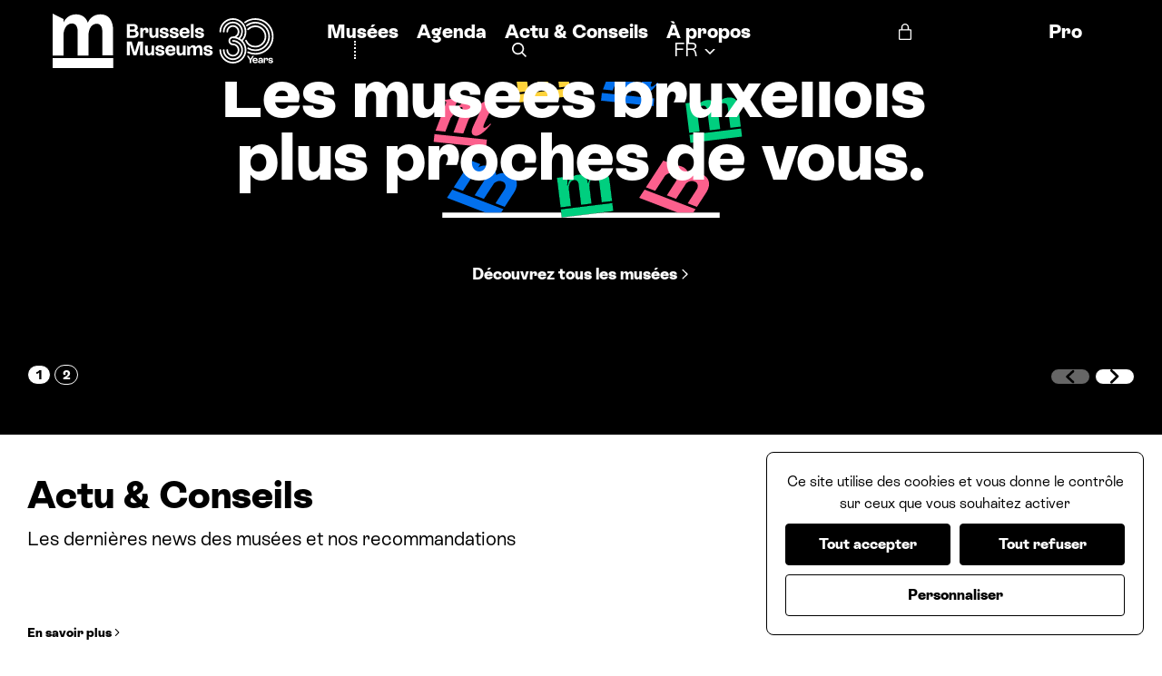

--- FILE ---
content_type: text/html; charset=UTF-8
request_url: https://www.brusselsmuseums.be/fr/
body_size: 13418
content:
<!DOCTYPE html><html
lang="fr"><head><meta
charset="utf-8"><meta
name="viewport" content="width=device-width, initial-scale=1"><base
href="https://www.brusselsmuseums.be/"><link
rel="home" href="https://www.brusselsmuseums.be/fr/"><title>
Accueil | Brussels Museums</title><meta
name="description" content="Brussels Museums est l’association qui relie plus de 120 musées bruxellois. Nous défendons l’accessibilité de tous les publics à travers des projets collectifs."><meta
property="fb:app_id" content="416380175391412"><meta
name="facebook-domain-verification" content="j1xg5971xgcnxunkp4way2dam1t9h1"><meta
property="og:url" content="https://www.brusselsmuseums.be/fr/"><meta
property="og:type" content="website"><meta
property="og:title" content="Accueil | Brussels Museums"><meta
property="og:image" content="https://brusselsmuseums-production.imgix.net/seo/seo-en.png?auto=compress%2Cformat&amp;crop=faces&amp;faceindex=1&amp;fit=crop&amp;fp-x=0.5&amp;fp-y=0.5&amp;h=630&amp;q=80&amp;ratio=1.9047619047619&amp;w=1200"><meta
property="og:image:width" content="1200"><meta
property="og:image:height" content="630"><meta
property="og:description" content="Brussels Museums est l’association qui relie plus de 120 musées bruxellois. Nous défendons l’accessibilité de tous les publics à travers des projets collectifs."><meta
property="og:site_name" content="Brussels Museums"><meta
property="og:locale" content="fr"><meta
property="og:locale:alternate" content="en"><meta
property="og:locale:alternate" content="nl"><meta
name="twitter:card" content="summary_large_image"><meta
name="twitter:url" content="https://www.brusselsmuseums.be/fr/"><meta
name="twitter:title" content="Accueil | Brussels Museums"><meta
name="twitter:description" content="Brussels Museums est l’association qui relie plus de 120 musées bruxellois. Nous défendons l’accessibilité de tous les publics à travers des projets collectifs."><meta
name="twitter:image" content="https://brusselsmuseums-production.imgix.net/seo/seo-en.png?auto=compress%2Cformat&amp;crop=faces&amp;faceindex=1&amp;fit=crop&amp;fp-x=0.5&amp;fp-y=0.5&amp;h=630&amp;q=80&amp;ratio=1.9047619047619&amp;w=1200"><link
rel="home" href="https://www.brusselsmuseums.be/fr/"><link
rel="canonical" href="https://www.brusselsmuseums.be/fr/"><link
rel="apple-touch-icon" sizes="180x180" href="/resources/fav/apple-touch-icon.png"><link
rel="icon" type="image/png" sizes="32x32" href="/resources/fav/favicon-32x32.png"><link
rel="icon" type="image/png" sizes="16x16" href="/resources/fav/favicon-16x16.png"><link
rel="manifest" href="/resources/fav/site.webmanifest"><link
rel="mask-icon" href="/resources/fav/safari-pinned-tab.svg" color="#000000"><meta
name="msapplication-TileColor" content="#da532c"><meta
name="theme-color" content="#ffffff"><link
rel="stylesheet" href="/resources/css/styles.css?t=202511061448">
<noscript><style>img.lazyload{display:none}</style></noscript>
</head><body
class="flex flex-col min-h-screen" x-data="{
&#039;menu&#039;: false
}" x-init="fixSafari(); fixVh();" x-on:resize.window="fixVh()"><header
id="header" class="flex items-center sticky top-0 z-50 h-[4.375rem] lg:h-[5.625rem] bg-black border-b border-white/[.15] lg:border-b-0 text-white text-[1.312rem] leading-none" @click.outside="menu = false"><div
class="relative w-full flex items-center justify-between h-full lg:h-auto lg:px-7.5 after:content-[''] after:lg:content-none after:absolute after:inset-0 after:bg-black"><div
class="flex items-center relative z-10 px-5 lg:pr-7.5 lg:pl-0">
<a
class="inline-block" href="https://www.brusselsmuseums.be/fr/">
<svg
class="h-11 lg:h-[3.75rem] aspect-[244/60] text-white" role="img" aria-hidden="true">
<use
xlink:href="/resources/img/sprites.svg#brand-30-years"></use>
</svg><h2 class="sr-only">
Brussels Museums</h2>
</a></div><div
class="grid lg:hidden grid-cols-2 relative z-10 h-full border-l border-white/[.15] divide-x divide-white/[.15]">
<button
class="px-5" data-micromodal-trigger="search" @click="menu = false">
<svg
class="w-[1.187rem] aspect-square mx-auto" role="img" aria-hidden="true">
<use
xlink:href="/resources/img/sprites.svg#search"></use>
</svg>
<span
class="block mt-[.312rem] text-[.5rem] leading-none uppercase">
Recherche
</span>
</button><button
class="flex flex-col items-center justify-center h-full px-5 border-l border-white/[.15] text-white" @click="menu = !menu">
<svg
viewBox="0 0 24 14" class="w-[1.187rem] aspect-square mx-auto" xmlns="http://www.w3.org/2000/svg">
<path
d="M23.077 12.174c.505 0 .923.414.923.913 0 .5-.418.913-.923.913H.923A.925.925 0 0 1 0 13.087c0-.5.418-.913.923-.913h22.154Zm0-6.087c.505 0 .923.414.923.913 0 .5-.418.913-.923.913H.923A.925.925 0 0 1 0 7c0-.5.418-.913.923-.913h22.154Zm0-6.087c.505 0 .923.414.923.913 0 .5-.418.913-.923.913H.923A.925.925 0 0 1 0 .913C0 .413.418 0 .923 0h22.154Z" fill="currentColor"/>
</svg>
<span
class="block mt-[.312rem] text-[.5rem] leading-none uppercase">
<span
x-show="!menu">
Menu
</span>
<span
x-show="menu">
Fermer
</span>
</span>
</button></div><div
class="lg:!block absolute lg:static top-[4.375rem] left-0 w-full lg:w-auto" tabindex="-1" x-show="menu" x-trap="menu" @keyup.escape.window="menu = !menu" x-transition:enter="transition ease-out duration-200" x-transition:enter-start="-translate-y-full" x-transition:enter-end="translate-y-0" x-transition:leave="transition ease-in duration-200" x-transition:leave-start="translate-y-0" x-transition:leave-end="-translate-y-full" x-cloak><div
class="col-span-1 lg:col-span-3 flex flex-col lg:flex lg:flex-row flex-wrap bg-black lg:bg-transparent border-b lg:border-b-0 border-white/[.15] text-center lg:text-left text-[1.312rem] lg:text-[1.312rem] leading-none focus:!outline-0 focus-visible:!ring-0" tabindex="0"><nav><ul
class="grid lg:flex flex-wrap items-center lg:-mx-2.5 border-b lg:border-b-0 border-white/[.15] divide-y lg:divide-y-0 divide-white/[.15] font-extrabold"><li
class="lg:px-2.5">
<a
class="block px-5 py-4 lg:p-0" href="https://www.brusselsmuseums.be/fr/musees">
<span>
Musées
</span>
</a></li><li
class="lg:px-2.5">
<a
class="block px-5 py-4 lg:p-0" href="https://www.brusselsmuseums.be/fr/agenda">
<span>
Agenda
</span>
</a></li><li
class="lg:px-2.5">
<a
class="block px-5 py-4 lg:p-0" href="https://www.brusselsmuseums.be/fr/actu-conseils">
<span>
Actu <span
class="amp">&amp;</span>&nbsp;Conseils
</span>
</a></li><li
class="lg:px-2.5">
<a
class="block px-5 py-4 lg:p-0" href="https://www.brusselsmuseums.be/fr/a-propos">
<span>
À propos
</span>
</a></li><li
class="lg:px-2.5">
<a
class="flex items-center justify-center lg:justify-start px-5 py-4 lg:p-0" href="https://www.brusselsmuseums.be/fr/pro">
<svg
class="h-[1.125rem] aspect-[14/18] mr-2" role="img" aria-hidden="true">
<use
xlink:href="/resources/img/sprites.svg#lock"></use>
</svg>
<span>
Pro
</span>
</a></li></ul></nav><div
class="flex justify-center mt-[1.781rem] lg:ml-7.5 lg:mt-0 lg:pl-7.5 lg:divide-x-[1.25rem] divide-transparent lg:border-l-2 lg:border-dotted">
<button
class="hidden lg:flex items-center mx-auto text-white font-extrabold" title="Recherche" data-micromodal-trigger="search">
<svg
class="h-6 lg:h-4 aspect-square mr-3 lg:mr-0" role="img" aria-hidden="true">
<use
xlink:href="/resources/img/sprites.svg#search"></use>
</svg>
<span
class="lg:hidden">
Recherche
</span>
</button><ul
class="flex flex-wrap justify-center lg:hidden -m-2.5 text-lg"><li
class="m-2.5">
<a
class="block" href="https://www.brusselsmuseums.be/fr/" title="Français">
Français
</a></li><li
class="m-2.5">
<a
class="block text-white/[.35] text-white/[.35]" href="https://www.brusselsmuseums.be/en/" title="English">
English
</a></li><li
class="m-2.5">
<a
class="block text-white/[.35] text-white/[.35]" href="https://www.brusselsmuseums.be/nl/" title="Nederlands">
Nederlands
</a></li></ul><div
class="group hidden lg:block relative" x-data="{ open: false }">
<button
class="flex items-center relative z-[1] mx-auto" title="Langues (Français)" :class="{}" x-on:click="open = !open">
<span
class="block w-full text-center">
<span
class="sr-only">
Français
</span>
<span
class="flex items-center w-full text-center" aria-hidden="true">
<span
class="block mr-[.437rem]">
FR
</span>
<svg
viewBox="0 0 12 8" xmlns="http://www.w3.org/2000/svg" class="block w-3 aspect-[12/8] translate-y-1/4 transition-transform" :class="{ 'rotate-180': open }">
<defs>
<filter
id="a">
<feColorMatrix
in="SourceGraphic" values="0 0 0 0 1.000000 0 0 0 0 1.000000 0 0 0 0 1.000000 0 0 0 1.000000 0"/>
</filter>
</defs>
<g
fill="none" fill-rule="evenodd" filter="url(#a)">
<path
class="transition-colors" stroke-width="1.5" d="M11 1 6 6 1 1" :class="open ? &#039;stroke-black&#039; : &#039;stroke-white&#039;"/>
</g>
</svg>
</span>
</span>
</button><ul
class="absolute top-full left-1/2 z-10 mt-[50%] bg-white border rounded divide-y divide-black/[.15] text-[.9375rem] text-black opacity-0 -translate-x-[75%] transition-all" :class="{
&#039;opacity-100&#039;: open,
&#039;translate-y-4&#039;: !open,
&#039;invisible&#039;: !open,
&#039;pointer-events-none&#039;: !open
}"><li
class="px-[.562rem] py-2 font-extrabold">
Français</li><li>
<a
class="block px-[.562rem] py-2 transition-colors hover:bg-black/[.15] focus:bg-black/[.15]" href="https://www.brusselsmuseums.be/en/" title="English">
English
</a></li><li>
<a
class="block px-[.562rem] py-2 transition-colors hover:bg-black/[.15] focus:bg-black/[.15]" href="https://www.brusselsmuseums.be/nl/" title="Nederlands">
Nederlands
</a></li></ul></div></div><ul
class="flex lg:hidden gap-x-5 flex-wrap items-center mt-5 mb-[1.781rem] mx-auto"><li>
<a
class="block w-full" href="https://www.instagram.com/brusselsmuseums" title="Instagram" rel="noreferrer noopener" target="_blank">
<svg
class="h-5 aspect-square mx-auto fill-white" role="img" aria-hidden="true">
<use
xlink:href="/resources/img/sprites.svg#instagram"></use>
</svg>
</a></li><li>
<a
class="block w-full" href="https://www.tiktok.com/@brusselsmuseums" title="Tiktok" rel="noreferrer noopener" target="_blank">
<svg
class="h-5 aspect-[26/29] mx-auto fill-white" role="img" aria-hidden="true">
<use
xlink:href="/resources/img/sprites.svg#tiktok"></use>
</svg>
</a></li><li>
<a
class="block w-full" href="https://www.facebook.com/BrusselsMuseums/" title="Facebook" rel="noreferrer noopener" target="_blank">
<svg
class="h-5 aspect-square mx-auto fill-white" role="img" aria-hidden="true">
<use
xlink:href="/resources/img/sprites.svg#facebook"></use>
</svg>
</a></li><li>
<a
class="block w-full" href="https://www.linkedin.com/company/brussels-museums/" title="Linkedin" rel="noreferrer noopener" target="_blank">
<svg
class="h-5 aspect-square mx-auto fill-white" role="img" aria-hidden="true">
<use
xlink:href="/resources/img/sprites.svg#linkedin"></use>
</svg>
</a></li><li>
<a
class="block w-full" href="https://www.youtube.com/@brusselsmuseums" title="Youtube" rel="noreferrer noopener" target="_blank">
<svg
class="h-5 aspect-square mx-auto fill-white" role="img" aria-hidden="true">
<use
xlink:href="/resources/img/sprites.svg#youtube"></use>
</svg>
</a></li></ul></div></div></div></header><main
id="main" class="flex-grow"><section
class="carousel-main relative lg:aspect-[1440/707] overflow-hidden" x-init="initSwipermain()"><div
class="swiper h-full"><div
class="swiper-wrapper"><div
class="swiper-slide swiper-brussels-museums">
<a
class="flex items-center justify-center relative h-full aspect-[1440/707] lg:aspect-none px-5 lg:px-7.5 py-10 bg-black font-extrabold text-white" href="https://www.brusselsmuseums.be/fr/musees" title="Musées"><div
class="absolute inset-0 w-screen h-full overflow-hidden">
<svg
class="absolute inset-0 left-0 w-full aspect-[1440/707]" role="img" aria-hidden="true">
<use
xlink:href="/resources/img/sprites.svg#carousel"></use>
</svg></div><div
class="group relative -translate-y-[20%]"><div
class="swiper-title text-center opacity-0 scale-110 transition-all duration-1000"><h2 class="text-[calc((84*100vw)/1440)] leading-[.928]">
Les musées bruxellois&nbsp;<br> plus proches de&nbsp;vous.</h2><div
class="flex justify-center mt-[calc((24*100vw)/1440)]">
<span
class="group/nested inline-flex items-center text-[calc((14*100vw)/640)] md:text-[calc((20*100vw)/1440)] leading-none font-extrabold">
<span
class="mr-[calc((2.1*100vw)/1440)] md:mr-[calc((3*100vw)/1440)]">
Découvrez tous les musées
</span>
<svg
class="relative w-[calc((8.4*100vw)/640)] md:w-[calc((12*100vw)/1440)] aspect-square transition-transform group-hover/nested:translate-x-0.5 group-focus/nested:translate-x-0.5" role="img" aria-hidden="true">
<use
xlink:href="/resources/img/sprites.svg#arrow-default"></use>
</svg>
</span></div></div><div
class="swiper-subtitle flex items-center justify-center absolute top-0 right-0 w-[calc((163*100vw)/1440)] aspect-[163/160] font-extrabold text-center text-black opacity-0 translate-x-[55%] -translate-y-[75%] rotate-[10deg] scale-110 transition-[transform,opacity] duration-500 delay-500">
<svg
class="absolute inset-0 w-full h-full text-white transition-transform duration-700 group-hover:rotate-180 group-focus:rotate-180" role="img" aria-hidden="true">
<use
xlink:href="/resources/img/sprites.svg#star"></use>
</svg><div
class="relative font-extrabold text-[calc((26*100vw)/1440)] leading-[.923]">
+125<br> musées</div></div></div>
</a></div><div
class="swiper-slide">
<a
class="flex items-center justify-center" href="https://www.brusselsmuseums.be/fr/nos-projets/art-nouveau-pass" title="Art Nouveau Pass">
<img
class="position-relative z-10 w-full h-full object-cover" src="data:image/svg+xml;charset=utf-8,%3Csvg%20xmlns%3D%27http%3A%2F%2Fwww.w3.org%2F2000%2Fsvg%27%20width%3D%271440%27%20height%3D%27678%27%20style%3D%27background%3Atransparent%27%2F%3E" srcset="https://brusselsmuseums-production.imgix.net/images/ANP2025_Campaign-visual-WEBSITE.png?auto=compress%2Cformat&amp;crop=faces&amp;faceindex=1&amp;fit=crop&amp;fp-x=0.5&amp;fp-y=0.5&amp;h=301&amp;q=80&amp;w=639 639w, https://brusselsmuseums-production.imgix.net/images/ANP2025_Campaign-visual-WEBSITE.png?auto=compress%2Cformat&amp;crop=faces&amp;faceindex=1&amp;fit=crop&amp;fp-x=0.5&amp;fp-y=0.5&amp;h=361&amp;q=80&amp;w=767 767w, https://brusselsmuseums-production.imgix.net/images/ANP2025_Campaign-visual-WEBSITE.png?auto=compress%2Cformat&amp;crop=faces&amp;faceindex=1&amp;fit=crop&amp;fp-x=0.5&amp;fp-y=0.5&amp;h=482&amp;q=80&amp;w=1023 1023w, https://brusselsmuseums-production.imgix.net/images/ANP2025_Campaign-visual-WEBSITE.png?auto=compress%2Cformat&amp;crop=faces&amp;faceindex=1&amp;fit=crop&amp;fp-x=0.5&amp;fp-y=0.5&amp;h=602&amp;q=80&amp;w=1279 1279w, https://brusselsmuseums-production.imgix.net/images/ANP2025_Campaign-visual-WEBSITE.png?auto=compress%2Cformat&amp;crop=faces&amp;faceindex=1&amp;fit=crop&amp;fp-x=0.5&amp;fp-y=0.5&amp;h=723&amp;q=80&amp;w=1535 1535w, https://brusselsmuseums-production.imgix.net/images/ANP2025_Campaign-visual-WEBSITE.png?auto=compress%2Cformat&amp;crop=faces&amp;faceindex=1&amp;fit=crop&amp;fp-x=0.5&amp;fp-y=0.5&amp;h=904&amp;q=80&amp;w=1920 1920w, https://brusselsmuseums-production.imgix.net/images/ANP2025_Campaign-visual-WEBSITE.png?auto=compress%2Cformat&amp;crop=faces&amp;faceindex=1&amp;fit=crop&amp;fp-x=0.5&amp;fp-y=0.5&amp;h=602&amp;q=80&amp;w=1278 1278w, https://brusselsmuseums-production.imgix.net/images/ANP2025_Campaign-visual-WEBSITE.png?auto=compress%2Cformat&amp;crop=faces&amp;faceindex=1&amp;fit=crop&amp;fp-x=0.5&amp;fp-y=0.5&amp;h=722&amp;q=80&amp;w=1534 1534w, https://brusselsmuseums-production.imgix.net/images/ANP2025_Campaign-visual-WEBSITE.png?auto=compress%2Cformat&amp;crop=faces&amp;faceindex=1&amp;fit=crop&amp;fp-x=0.5&amp;fp-y=0.5&amp;h=963&amp;q=80&amp;w=2046 2046w, https://brusselsmuseums-production.imgix.net/images/ANP2025_Campaign-visual-WEBSITE.png?auto=compress%2Cformat&amp;crop=faces&amp;faceindex=1&amp;fit=crop&amp;fp-x=0.5&amp;fp-y=0.5&amp;h=1204&amp;q=80&amp;w=2558 2558w" alt sizes="100vw" loading="lazy"><h2 class="sr-only">
Art Nouveau Pass</h2></a></div></div></div><nav
class="absolute right-5 lg:right-[1.875rem] z-10 bottom-5 lg:bottom-[calc((62*100vw)/1440)] absolute left-5 lg:left-[1.875rem] z-10"><ol
class="flex flex-wrap -m-0.5 text-sm font-extrabold"><li>
<button
class="swiper-bullet flex items-center justify-center w-[1.625rem] aspect-square m-0.5 bg-white border rounded-full text-black transition-colors" data-index="0" onclick="swiperMain.slideTo(0)">
<span
class="sr-only">
Afficher l&#039;écran 1
</span>
<span>
1
</span>
</button></li><li>
<button
class="swiper-bullet flex items-center justify-center w-[1.625rem] aspect-square m-0.5 bg-black border rounded-full text-white transition-colors" data-index="1" onclick="swiperMain.slideTo(1)">
<span
class="sr-only">
Afficher l&#039;écran 2
</span>
<span>
2
</span>
</button></li></ol></nav><nav
class="absolute right-5 lg:right-[1.875rem] z-10 bottom-5 lg:bottom-[calc((62*100vw)/1440)] grid grid-cols-2 gap-[.312rem]">
<button
class="swiper-main swiper-next group flex items-center justify-center order-last w-8 sm:w-9 md:w-10 lg:w-11 aspect-square bg-white border rounded-full" title="Suivant">
<svg
class="block w-[calc((10*100%)/44)] aspect-[8/13]" viewBox="0 0 8 13" xmlns="http://www.w3.org/2000/sv">
<path
d="M1.113 12.737c-.283 0-.566-.104-.79-.328a1.123 1.123 0 0 1 0-1.577L4.79 6.367.324 1.9a1.123 1.123 0 0 1 0-1.577 1.123 1.123 0 0 1 1.577 0l5.254 5.254a1.123 1.123 0 0 1 0 1.577L1.901 12.41a1.104 1.104 0 0 1-.788.328Z"></path>
</svg>
</button>
<button
class="swiper-main swiper-prev group flex items-center justify-center w-8 sm:w-9 md:w-10 lg:w-11 aspect-square bg-white border rounded-full" title="Précédent">
<svg
class="block w-[calc((10*100%)/44)] aspect-[8/13] rotate-180" viewBox="0 0 8 13" xmlns="http://www.w3.org/2000/sv">
<path
d="M1.113 12.737c-.283 0-.566-.104-.79-.328a1.123 1.123 0 0 1 0-1.577L4.79 6.367.324 1.9a1.123 1.123 0 0 1 0-1.577 1.123 1.123 0 0 1 1.577 0l5.254 5.254a1.123 1.123 0 0 1 0 1.577L1.901 12.41a1.104 1.104 0 0 1-.788.328Z"></path>
</svg>
</button></nav></section><section
class="carousel-news pt-7.5 md:pt-10 pb-[calc((3.75*1.875rem)/2.5)] sm:pb-[3.75rem]" x-init="initSwipernews()" x-on:resize.window="initSwipernews()"><header
class="mb-7.5 px-5 lg:px-7.5 grid sm:grid-cols-3 lg:grid-cols-2 2xl:grid-cols-3 gap-7.5"><div
class="grid gap-1.5 md:gap-2.5 sm:col-span-2 lg:col-span-1 items-end"><h2 class="text-3xl md:text-[2.625rem] leading-tight md:leading-tight font-extrabold">
Actu <span
class="amp">&amp;</span>&nbsp;Conseils</h2><p
class="text-base	md:text-[1.312rem] leading-[1.312] md:leading-[1.333]">
Les dernières news des musées et nos recommandations</p>
<a
class="group inline-flex items-center mt-1 text-sm leading-none font-extrabold" href="https://www.brusselsmuseums.be/fr/actu-conseils">
<span
class="mr-0.5">
En savoir plus
</span>
<svg
class="relative w-2 aspect-square transition-transform group-hover:translate-x-0.5 group-focus:translate-x-0.5" role="img" aria-hidden="true">
<use
xlink:href="/resources/img/sprites.svg#arrow-default"></use>
</svg>
</a></div><div
class="hidden sm:grid grid-cols-2 gap-2 2xl:col-span-2 w-24 mt-auto ml-auto">
<button
class="flex justify-center items-center w-11 aspect-square border border-gray rounded-full transition-opacity focus:outline-black swiper-prev swiper-news" title="Précédent">
<svg
viewBox="0 0 10 16" class="w-2.5 aspect-[10/16] rotate-180" xmlns="http://www.w3.org/2000/svg">
<path
d="M1.514 16 0 14.573 6.972 8 0 1.427 1.514 0 10 8z" fill="currentColor"/>
</svg>
</button><button
class="flex justify-center items-center w-11 aspect-square border border-gray rounded-full transition-opacity focus:outline-black swiper-next swiper-news" title="Suivant">
<svg
viewBox="0 0 10 16" class="w-2.5 aspect-[10/16]" xmlns="http://www.w3.org/2000/svg">
<path
d="M1.514 16 0 14.573 6.972 8 0 1.427 1.514 0 10 8z" fill="currentColor"/>
</svg>
</button></div></header><div
class="swiper !px-5 sm:!pr-5 lg:!pr-7.5 sm:!pl-0"><div
class="swiper-wrapper !grid sm:!flex gap-5 sm:gap-0 md:w-auto !h-auto sm:!h-full sm:px-2.5 lg:px-[calc(1.875rem/2)] divide-y-2 sm:divide-y-0 divide-dotted"><div
class="swiper-slide !h-auto sm:!h-full sm:px-2.5 lg:px-[calc(1.875rem/2)]">
<a
class="group grid sm:block grid-cols-3 gap-5 sm:gap-0" href="https://www.brusselsmuseums.be/fr/actu-conseils/16000-visiteureuses-pour-museum-night-fever-2025"><figure
class="aspect-square sm:aspect-[440/300] sm:mb-[1.062rem] bg-gray-light rounded-lg overflow-hidden">
<img
class="sm:hidden w-full aspect-square object-cover transition-transform group-hover:scale-105 group-focus:scale-105" src="data:image/svg+xml;charset=utf-8,%3Csvg%20xmlns%3D%27http%3A%2F%2Fwww.w3.org%2F2000%2Fsvg%27%20width%3D%27440%27%20height%3D%27440%27%20style%3D%27background%3Atransparent%27%2F%3E" srcset="/imager/images/1376311/6_2025-10-21-075734_yhki_25c93f4c7434a9871d9a8b3969bd3c54.png 196w, /imager/images/1376311/6_2025-10-21-075734_yhki_548f07ad50d12ef54d4cbb9dec3e88c5.png 374w" alt sizes="100vw" loading="lazy">
<img
class="hidden sm:block w-full aspect-square sm:aspect-[440/300] object-cover transition-transform group-hover:scale-105 group-focus:scale-105" src="data:image/svg+xml;charset=utf-8,%3Csvg%20xmlns%3D%27http%3A%2F%2Fwww.w3.org%2F2000%2Fsvg%27%20width%3D%27440%27%20height%3D%27260%27%20style%3D%27background%3Atransparent%27%2F%3E" srcset="/imager/images/1376311/6_2025-10-21-075734_yhki_dfb9e5eaa7caa55acf978604df8e7129.png 371w, /imager/images/1376311/6_2025-10-21-075734_yhki_9bd07cf97ef3013fbfe10666efc47ed2.png 506w, /imager/images/1376311/6_2025-10-21-075734_yhki_3b9024efe9c50ee4aacc32857688b7a3.png 406w, /imager/images/1376311/6_2025-10-21-075734_yhki_d7870b245fdb22d87d01cd6c9a6b7d86.png 495w, /imager/images/1376311/6_2025-10-21-075734_yhki_e83fca7b1fcf5584adc00a44c1869ad8.png 630w, /imager/images/1376311/6_2025-10-21-075734_yhki_2b481361451a5ad7e1eabd31db2c3469.png 708w, /imager/images/1376311/6_2025-10-21-075734_yhki_9270217a3f7494a83181a82dc3ffe8db.png 774w" alt sizes="100vw" loading="lazy"></figure><div
class="col-span-2 sm:col-span-1 font-extrabold"><div
class="grid gap-2 sm:gap-[.437rem]"><time
class="text-xs sm:text-base font-extrabold" datetime="2025-10-21">
Publié le 21.10.2025
</time><h2 class="text-lg sm:text-[1.75rem] leading-[1.166] sm:leading-[1.142] font-extrabold">
16.000 visiteur·euses pour Museum Night Fever&nbsp;2025</h2></div></div>
</a></div><div
class="swiper-slide !h-auto sm:!h-full sm:px-2.5 lg:px-[calc(1.875rem/2)]">
<a
class="group grid sm:block grid-cols-3 gap-5 sm:gap-0 pt-5 sm:pt-0" href="https://www.brusselsmuseums.be/fr/actu-conseils/brussels-museums-fete-ses-30-ans"><figure
class="aspect-square sm:aspect-[440/300] sm:mb-[1.062rem] bg-gray-light rounded-lg overflow-hidden">
<img
class="sm:hidden w-full aspect-square object-cover transition-transform group-hover:scale-105 group-focus:scale-105" src="data:image/svg+xml;charset=utf-8,%3Csvg%20xmlns%3D%27http%3A%2F%2Fwww.w3.org%2F2000%2Fsvg%27%20width%3D%27440%27%20height%3D%27440%27%20style%3D%27background%3Atransparent%27%2F%3E" srcset="/imager/images/1344256/Header-cropped_25c93f4c7434a9871d9a8b3969bd3c54.jpg 196w, /imager/images/1344256/Header-cropped_548f07ad50d12ef54d4cbb9dec3e88c5.jpg 374w" alt sizes="100vw" loading="lazy">
<img
class="hidden sm:block w-full aspect-square sm:aspect-[440/300] object-cover transition-transform group-hover:scale-105 group-focus:scale-105" src="data:image/svg+xml;charset=utf-8,%3Csvg%20xmlns%3D%27http%3A%2F%2Fwww.w3.org%2F2000%2Fsvg%27%20width%3D%27440%27%20height%3D%27260%27%20style%3D%27background%3Atransparent%27%2F%3E" srcset="/imager/images/1344256/Header-cropped_dfb9e5eaa7caa55acf978604df8e7129.jpg 371w, /imager/images/1344256/Header-cropped_9bd07cf97ef3013fbfe10666efc47ed2.jpg 506w, /imager/images/1344256/Header-cropped_3b9024efe9c50ee4aacc32857688b7a3.jpg 406w, /imager/images/1344256/Header-cropped_d7870b245fdb22d87d01cd6c9a6b7d86.jpg 495w, /imager/images/1344256/Header-cropped_e83fca7b1fcf5584adc00a44c1869ad8.jpg 630w, /imager/images/1344256/Header-cropped_2b481361451a5ad7e1eabd31db2c3469.jpg 708w, /imager/images/1344256/Header-cropped_434daf5c513dd54f12017fdfc6d86c6c.jpg 964w, /imager/images/1344256/Header-cropped_9270217a3f7494a83181a82dc3ffe8db.jpg 774w, /imager/images/1344256/Header-cropped_cdbacf2e0861279a357ef4f1eaf22779.jpg 944w, /imager/images/1344256/Header-cropped_123432a2f3486129d125f62810b71361.jpg 1200w" alt sizes="100vw" loading="lazy"><figcaption
class="sr-only">
© Zoé de Meulemeester</figcaption></figure><div
class="col-span-2 sm:col-span-1 font-extrabold"><div
class="grid gap-2 sm:gap-[.437rem]"><time
class="text-xs sm:text-base font-extrabold" datetime="2025-09-25">
Publié le 25.09.2025
</time><h2 class="text-lg sm:text-[1.75rem] leading-[1.166] sm:leading-[1.142] font-extrabold">
Brussels Museums fête ses 30&nbsp;ans&nbsp;!</h2></div></div>
</a></div><div
class="swiper-slide !h-auto sm:!h-full sm:px-2.5 lg:px-[calc(1.875rem/2)]">
<a
class="group grid sm:block grid-cols-3 gap-5 sm:gap-0 pt-5 sm:pt-0" href="https://www.brusselsmuseums.be/fr/actu-conseils/museum-night-fever-est-de-retour"><figure
class="aspect-square sm:aspect-[440/300] sm:mb-[1.062rem] bg-gray-light rounded-lg overflow-hidden">
<img
class="sm:hidden w-full aspect-square object-cover transition-transform group-hover:scale-105 group-focus:scale-105" src="data:image/svg+xml;charset=utf-8,%3Csvg%20xmlns%3D%27http%3A%2F%2Fwww.w3.org%2F2000%2Fsvg%27%20width%3D%27440%27%20height%3D%27440%27%20style%3D%27background%3Atransparent%27%2F%3E" srcset="/imager/images/1334342/BRU2507-MNF-Visuals-HORIZ_aac570961284ab1c9abeaea5d7080acf.jpg 196w, /imager/images/1334342/BRU2507-MNF-Visuals-HORIZ_72059bf2e0ac26a2b60d3e9b38694854.jpg 374w" alt sizes="100vw" loading="lazy">
<img
class="hidden sm:block w-full aspect-square sm:aspect-[440/300] object-cover transition-transform group-hover:scale-105 group-focus:scale-105" src="data:image/svg+xml;charset=utf-8,%3Csvg%20xmlns%3D%27http%3A%2F%2Fwww.w3.org%2F2000%2Fsvg%27%20width%3D%27440%27%20height%3D%27260%27%20style%3D%27background%3Atransparent%27%2F%3E" srcset="/imager/images/1334342/BRU2507-MNF-Visuals-HORIZ_da01c8048d0485afee09374a3e03d7f0.jpg 371w, /imager/images/1334342/BRU2507-MNF-Visuals-HORIZ_5747932e351e7676165ff6599f6fd803.jpg 506w, /imager/images/1334342/BRU2507-MNF-Visuals-HORIZ_fb9cb1aaea2d4d0d5de2ba6b5714cdf9.jpg 406w, /imager/images/1334342/BRU2507-MNF-Visuals-HORIZ_12398e155556e73273c555853562ed7c.jpg 495w, /imager/images/1334342/BRU2507-MNF-Visuals-HORIZ_e67c4f370aa5f22a1e90c419efde67cd.jpg 630w, /imager/images/1334342/BRU2507-MNF-Visuals-HORIZ_588354767daa11ce3a9863b6ff22e157.jpg 708w, /imager/images/1334342/BRU2507-MNF-Visuals-HORIZ_05d7b416c43f2b86ba84126647ca3fcb.jpg 964w, /imager/images/1334342/BRU2507-MNF-Visuals-HORIZ_16d5e493f367455318f74579fa6d7c33.jpg 774w, /imager/images/1334342/BRU2507-MNF-Visuals-HORIZ_222f55dbad6dd646c2c0a057cd6243c2.jpg 944w, /imager/images/1334342/BRU2507-MNF-Visuals-HORIZ_527bbb254d88593b25186acb8a997921.jpg 1200w" alt sizes="100vw" loading="lazy"></figure><div
class="col-span-2 sm:col-span-1 font-extrabold"><div
class="grid gap-2 sm:gap-[.437rem]"><time
class="text-xs sm:text-base font-extrabold" datetime="2025-09-15">
Publié le 15.09.2025
</time><h2 class="text-lg sm:text-[1.75rem] leading-[1.166] sm:leading-[1.142] font-extrabold">
Museum Night Fever est de retour</h2></div></div>
</a></div><div
class="swiper-slide hidden sm:block !h-auto sm:!h-full sm:px-2.5 lg:px-[calc(1.875rem/2)]">
<a
class="group grid sm:block grid-cols-3 gap-5 sm:gap-0 pt-5 sm:pt-0" href="https://www.brusselsmuseums.be/fr/actu-conseils/rejoignez-lequipe-pour-la-18eme-edition-de-lemblematique-museum-night-fever"><figure
class="aspect-square sm:aspect-[440/300] sm:mb-[1.062rem] bg-gray-light rounded-lg overflow-hidden">
<img
class="sm:hidden w-full aspect-square object-cover transition-transform group-hover:scale-105 group-focus:scale-105" src="data:image/svg+xml;charset=utf-8,%3Csvg%20xmlns%3D%27http%3A%2F%2Fwww.w3.org%2F2000%2Fsvg%27%20width%3D%27440%27%20height%3D%27440%27%20style%3D%27background%3Atransparent%27%2F%3E" srcset="/imager/images/1314020/AH9A4114_25c93f4c7434a9871d9a8b3969bd3c54.jpeg 196w, /imager/images/1314020/AH9A4114_548f07ad50d12ef54d4cbb9dec3e88c5.jpeg 374w" alt sizes="100vw" loading="lazy">
<img
class="hidden sm:block w-full aspect-square sm:aspect-[440/300] object-cover transition-transform group-hover:scale-105 group-focus:scale-105" src="data:image/svg+xml;charset=utf-8,%3Csvg%20xmlns%3D%27http%3A%2F%2Fwww.w3.org%2F2000%2Fsvg%27%20width%3D%27440%27%20height%3D%27260%27%20style%3D%27background%3Atransparent%27%2F%3E" srcset="/imager/images/1314020/AH9A4114_dfb9e5eaa7caa55acf978604df8e7129.jpeg 371w, /imager/images/1314020/AH9A4114_9bd07cf97ef3013fbfe10666efc47ed2.jpeg 506w, /imager/images/1314020/AH9A4114_3b9024efe9c50ee4aacc32857688b7a3.jpeg 406w, /imager/images/1314020/AH9A4114_d7870b245fdb22d87d01cd6c9a6b7d86.jpeg 495w, /imager/images/1314020/AH9A4114_e83fca7b1fcf5584adc00a44c1869ad8.jpeg 630w, /imager/images/1314020/AH9A4114_2b481361451a5ad7e1eabd31db2c3469.jpeg 708w, /imager/images/1314020/AH9A4114_434daf5c513dd54f12017fdfc6d86c6c.jpeg 964w, /imager/images/1314020/AH9A4114_9270217a3f7494a83181a82dc3ffe8db.jpeg 774w, /imager/images/1314020/AH9A4114_cdbacf2e0861279a357ef4f1eaf22779.jpeg 944w, /imager/images/1314020/AH9A4114_123432a2f3486129d125f62810b71361.jpeg 1200w" alt sizes="100vw" loading="lazy"></figure><div
class="col-span-2 sm:col-span-1 font-extrabold"><div
class="grid gap-2 sm:gap-[.437rem]"><time
class="text-xs sm:text-base font-extrabold" datetime="2025-08-29">
Publié le 29.08.2025
</time><h2 class="text-lg sm:text-[1.75rem] leading-[1.166] sm:leading-[1.142] font-extrabold">
Rejoignez l’équipe pour la 18<sup
class="ordinal">ème</sup> édition de l’emblématique Museum Night&nbsp;Fever&nbsp;!</h2></div></div>
</a></div><div
class="swiper-slide hidden sm:block !h-auto sm:!h-full sm:px-2.5 lg:px-[calc(1.875rem/2)]">
<a
class="group grid sm:block grid-cols-3 gap-5 sm:gap-0 pt-5 sm:pt-0" href="https://www.brusselsmuseums.be/fr/actu-conseils/soutenez-brussels-museums-pour-ses-30-ans"><figure
class="aspect-square sm:aspect-[440/300] sm:mb-[1.062rem] bg-gray-light rounded-lg overflow-hidden">
<img
class="sm:hidden w-full aspect-square object-cover transition-transform group-hover:scale-105 group-focus:scale-105" src="data:image/svg+xml;charset=utf-8,%3Csvg%20xmlns%3D%27http%3A%2F%2Fwww.w3.org%2F2000%2Fsvg%27%20width%3D%27440%27%20height%3D%27440%27%20style%3D%27background%3Atransparent%27%2F%3E" srcset="/imager/images/1306564/f9eb0015-766a-e188-b754-e1820c73b592_9275b9a532ff30eb6acabedccc0ec4ef.png 196w, /imager/images/1306564/f9eb0015-766a-e188-b754-e1820c73b592_85a4654f07596e07bb6ad886147b0bea.png 374w" alt sizes="100vw" loading="lazy">
<img
class="hidden sm:block w-full aspect-square sm:aspect-[440/300] object-cover transition-transform group-hover:scale-105 group-focus:scale-105" src="data:image/svg+xml;charset=utf-8,%3Csvg%20xmlns%3D%27http%3A%2F%2Fwww.w3.org%2F2000%2Fsvg%27%20width%3D%27440%27%20height%3D%27260%27%20style%3D%27background%3Atransparent%27%2F%3E" srcset="/imager/images/1306564/f9eb0015-766a-e188-b754-e1820c73b592_4d6796dc5bc8eadc4caeac05c5ba2bc3.png 371w, /imager/images/1306564/f9eb0015-766a-e188-b754-e1820c73b592_df913333f273a6dc8bc9f6f34699f4f8.png 506w, /imager/images/1306564/f9eb0015-766a-e188-b754-e1820c73b592_a9074837c6d1e51f0be0f05fe73b863d.png 406w, /imager/images/1306564/f9eb0015-766a-e188-b754-e1820c73b592_01e1e645d820fc41adcfa27a6aa90f28.png 495w, /imager/images/1306564/f9eb0015-766a-e188-b754-e1820c73b592_590ac12a518365f7e38988d1f5da842a.png 630w, /imager/images/1306564/f9eb0015-766a-e188-b754-e1820c73b592_76e3b27db91b24b53262b2da45aaacd3.png 708w, /imager/images/1306564/f9eb0015-766a-e188-b754-e1820c73b592_84f8a5d4d779189c6c530f34a44d8099.png 964w, /imager/images/1306564/f9eb0015-766a-e188-b754-e1820c73b592_a9c8146c654b76684d89a1603bf1f44d.png 774w, /imager/images/1306564/f9eb0015-766a-e188-b754-e1820c73b592_a226f7fb2147076cd727d5287dded6ae.png 944w, /imager/images/1306564/f9eb0015-766a-e188-b754-e1820c73b592_a1fabc417d20b3b3fa4a28946a473e2e.png 1200w" alt sizes="100vw" loading="lazy"></figure><div
class="col-span-2 sm:col-span-1 font-extrabold"><div
class="grid gap-2 sm:gap-[.437rem]"><time
class="text-xs sm:text-base font-extrabold" datetime="2025-08-22">
Publié le 22.08.2025
</time><h2 class="text-lg sm:text-[1.75rem] leading-[1.166] sm:leading-[1.142] font-extrabold">
Soutenez Brussels Museums pour ses 30&nbsp;ans!</h2></div></div>
</a></div><div
class="swiper-slide hidden sm:block !h-auto sm:!h-full sm:px-2.5 lg:px-[calc(1.875rem/2)]">
<a
class="group grid sm:block grid-cols-3 gap-5 sm:gap-0 pt-5 sm:pt-0" href="https://www.brusselsmuseums.be/fr/actu-conseils/les-6-meilleurs-rooftops-de-musees"><figure
class="aspect-square sm:aspect-[440/300] sm:mb-[1.062rem] bg-gray-light rounded-lg overflow-hidden">
<img
class="sm:hidden w-full aspect-square object-cover transition-transform group-hover:scale-105 group-focus:scale-105" src="data:image/svg+xml;charset=utf-8,%3Csvg%20xmlns%3D%27http%3A%2F%2Fwww.w3.org%2F2000%2Fsvg%27%20width%3D%27440%27%20height%3D%27440%27%20style%3D%27background%3Atransparent%27%2F%3E" srcset="/imager/images/1306539/d28c5423-4888-8859-fef1-7f35f662d071_25c93f4c7434a9871d9a8b3969bd3c54.jpeg 196w, /imager/images/1306539/d28c5423-4888-8859-fef1-7f35f662d071_548f07ad50d12ef54d4cbb9dec3e88c5.jpeg 374w" alt sizes="100vw" loading="lazy">
<img
class="hidden sm:block w-full aspect-square sm:aspect-[440/300] object-cover transition-transform group-hover:scale-105 group-focus:scale-105" src="data:image/svg+xml;charset=utf-8,%3Csvg%20xmlns%3D%27http%3A%2F%2Fwww.w3.org%2F2000%2Fsvg%27%20width%3D%27440%27%20height%3D%27260%27%20style%3D%27background%3Atransparent%27%2F%3E" srcset="/imager/images/1306539/d28c5423-4888-8859-fef1-7f35f662d071_dfb9e5eaa7caa55acf978604df8e7129.jpeg 371w, /imager/images/1306539/d28c5423-4888-8859-fef1-7f35f662d071_9bd07cf97ef3013fbfe10666efc47ed2.jpeg 506w, /imager/images/1306539/d28c5423-4888-8859-fef1-7f35f662d071_3b9024efe9c50ee4aacc32857688b7a3.jpeg 406w, /imager/images/1306539/d28c5423-4888-8859-fef1-7f35f662d071_d7870b245fdb22d87d01cd6c9a6b7d86.jpeg 495w, /imager/images/1306539/d28c5423-4888-8859-fef1-7f35f662d071_e83fca7b1fcf5584adc00a44c1869ad8.jpeg 630w, /imager/images/1306539/d28c5423-4888-8859-fef1-7f35f662d071_2b481361451a5ad7e1eabd31db2c3469.jpeg 708w, /imager/images/1306539/d28c5423-4888-8859-fef1-7f35f662d071_434daf5c513dd54f12017fdfc6d86c6c.jpeg 964w, /imager/images/1306539/d28c5423-4888-8859-fef1-7f35f662d071_9270217a3f7494a83181a82dc3ffe8db.jpeg 774w, /imager/images/1306539/d28c5423-4888-8859-fef1-7f35f662d071_cdbacf2e0861279a357ef4f1eaf22779.jpeg 944w, /imager/images/1306539/d28c5423-4888-8859-fef1-7f35f662d071_123432a2f3486129d125f62810b71361.jpeg 1200w" alt sizes="100vw" loading="lazy"></figure><div
class="col-span-2 sm:col-span-1 font-extrabold"><div
class="grid gap-2 sm:gap-[.437rem]"><time
class="text-xs sm:text-base font-extrabold" datetime="2025-08-22">
Publié le 22.08.2025
</time><h2 class="text-lg sm:text-[1.75rem] leading-[1.166] sm:leading-[1.142] font-extrabold">
Les 6&nbsp;meilleurs rooftops de musées</h2></div></div>
</a></div><div
class="swiper-slide hidden sm:block !h-auto sm:!h-full sm:px-2.5 lg:px-[calc(1.875rem/2)]">
<a
class="group grid sm:block grid-cols-3 gap-5 sm:gap-0 pt-5 sm:pt-0" href="https://www.brusselsmuseums.be/fr/actu-conseils/les-expositions-art-deco-de-lete-2025"><figure
class="aspect-square sm:aspect-[440/300] sm:mb-[1.062rem] bg-gray-light rounded-lg overflow-hidden">
<img
class="sm:hidden w-full aspect-square object-cover transition-transform group-hover:scale-105 group-focus:scale-105" src="data:image/svg+xml;charset=utf-8,%3Csvg%20xmlns%3D%27http%3A%2F%2Fwww.w3.org%2F2000%2Fsvg%27%20width%3D%27440%27%20height%3D%27440%27%20style%3D%27background%3Atransparent%27%2F%3E" srcset="/imager/images/1281221/MB-Art-Deco-ete_25c93f4c7434a9871d9a8b3969bd3c54.jpg 196w, /imager/images/1281221/MB-Art-Deco-ete_548f07ad50d12ef54d4cbb9dec3e88c5.jpg 374w" alt sizes="100vw" loading="lazy">
<img
class="hidden sm:block w-full aspect-square sm:aspect-[440/300] object-cover transition-transform group-hover:scale-105 group-focus:scale-105" src="data:image/svg+xml;charset=utf-8,%3Csvg%20xmlns%3D%27http%3A%2F%2Fwww.w3.org%2F2000%2Fsvg%27%20width%3D%27440%27%20height%3D%27260%27%20style%3D%27background%3Atransparent%27%2F%3E" srcset="/imager/images/1281221/MB-Art-Deco-ete_dfb9e5eaa7caa55acf978604df8e7129.jpg 371w, /imager/images/1281221/MB-Art-Deco-ete_9bd07cf97ef3013fbfe10666efc47ed2.jpg 506w, /imager/images/1281221/MB-Art-Deco-ete_3b9024efe9c50ee4aacc32857688b7a3.jpg 406w, /imager/images/1281221/MB-Art-Deco-ete_d7870b245fdb22d87d01cd6c9a6b7d86.jpg 495w, /imager/images/1281221/MB-Art-Deco-ete_e83fca7b1fcf5584adc00a44c1869ad8.jpg 630w, /imager/images/1281221/MB-Art-Deco-ete_2b481361451a5ad7e1eabd31db2c3469.jpg 708w, /imager/images/1281221/MB-Art-Deco-ete_434daf5c513dd54f12017fdfc6d86c6c.jpg 964w, /imager/images/1281221/MB-Art-Deco-ete_9270217a3f7494a83181a82dc3ffe8db.jpg 774w, /imager/images/1281221/MB-Art-Deco-ete_cdbacf2e0861279a357ef4f1eaf22779.jpg 944w, /imager/images/1281221/MB-Art-Deco-ete_123432a2f3486129d125f62810b71361.jpg 1200w" alt sizes="100vw" loading="lazy"><figcaption
class="sr-only">
©Henri Puvrez - La Naïade 1936 2&nbsp;The Good&nbsp;Com</figcaption></figure><div
class="col-span-2 sm:col-span-1 font-extrabold"><div
class="grid gap-2 sm:gap-[.437rem]"><time
class="text-xs sm:text-base font-extrabold" datetime="2025-07-31">
Publié le 31.07.2025
</time><h2 class="text-lg sm:text-[1.75rem] leading-[1.166] sm:leading-[1.142] font-extrabold">
Les expositions Art déco de l’été&nbsp;2025</h2></div></div>
</a></div><div
class="swiper-slide hidden sm:block !h-auto sm:!h-full sm:px-2.5 lg:px-[calc(1.875rem/2)]">
<a
class="group grid sm:block grid-cols-3 gap-5 sm:gap-0 pt-5 sm:pt-0" href="https://www.brusselsmuseums.be/fr/actu-conseils/lete-avec-les-musees-bruxellois"><figure
class="aspect-square sm:aspect-[440/300] sm:mb-[1.062rem] bg-gray-light rounded-lg overflow-hidden">
<img
class="sm:hidden w-full aspect-square object-cover transition-transform group-hover:scale-105 group-focus:scale-105" src="data:image/svg+xml;charset=utf-8,%3Csvg%20xmlns%3D%27http%3A%2F%2Fwww.w3.org%2F2000%2Fsvg%27%20width%3D%27440%27%20height%3D%27440%27%20style%3D%27background%3Atransparent%27%2F%3E" srcset="/imager/images/1272859/Nocturnes2024_Plantentuin_Brussels-Museums_sharidanneels-46_2f491e26ff72fcfffda5b81404f1cf7e.jpeg 196w, /imager/images/1272859/Nocturnes2024_Plantentuin_Brussels-Museums_sharidanneels-46_dafb3f637719a56c3b519d07523a38a8.jpeg 374w" alt sizes="100vw" loading="lazy">
<img
class="hidden sm:block w-full aspect-square sm:aspect-[440/300] object-cover transition-transform group-hover:scale-105 group-focus:scale-105" src="data:image/svg+xml;charset=utf-8,%3Csvg%20xmlns%3D%27http%3A%2F%2Fwww.w3.org%2F2000%2Fsvg%27%20width%3D%27440%27%20height%3D%27260%27%20style%3D%27background%3Atransparent%27%2F%3E" srcset="/imager/images/1272859/Nocturnes2024_Plantentuin_Brussels-Museums_sharidanneels-46_b0544f7da6d7aa5050ba24c5ded33f02.jpeg 371w, /imager/images/1272859/Nocturnes2024_Plantentuin_Brussels-Museums_sharidanneels-46_5005e63df6d9745c0209912fdb8b627c.jpeg 506w, /imager/images/1272859/Nocturnes2024_Plantentuin_Brussels-Museums_sharidanneels-46_c9db78c97848b3ddfb3c8238a14f858d.jpeg 406w, /imager/images/1272859/Nocturnes2024_Plantentuin_Brussels-Museums_sharidanneels-46_aff835831879225fc3b2e071e7ee20a3.jpeg 495w, /imager/images/1272859/Nocturnes2024_Plantentuin_Brussels-Museums_sharidanneels-46_5403adac67a9c56758dc725f0d419733.jpeg 630w, /imager/images/1272859/Nocturnes2024_Plantentuin_Brussels-Museums_sharidanneels-46_4df85679252e1ff1cab5f2924f70447b.jpeg 708w, /imager/images/1272859/Nocturnes2024_Plantentuin_Brussels-Museums_sharidanneels-46_67f126d91d5269581a39ff9dd86d2a11.jpeg 964w, /imager/images/1272859/Nocturnes2024_Plantentuin_Brussels-Museums_sharidanneels-46_d06175774859347cab11ceba0f60d317.jpeg 774w, /imager/images/1272859/Nocturnes2024_Plantentuin_Brussels-Museums_sharidanneels-46_862b00acb84c0422ae21e75fcb95455a.jpeg 944w, /imager/images/1272859/Nocturnes2024_Plantentuin_Brussels-Museums_sharidanneels-46_147e0591c56fb47489815fd96b956c12.jpeg 1200w" alt sizes="100vw" loading="lazy"><figcaption
class="sr-only">
©Shari Danneels</figcaption></figure><div
class="col-span-2 sm:col-span-1 font-extrabold"><div
class="grid gap-2 sm:gap-[.437rem]"><time
class="text-xs sm:text-base font-extrabold" datetime="2025-07-23">
Publié le 23.07.2025
</time><h2 class="text-lg sm:text-[1.75rem] leading-[1.166] sm:leading-[1.142] font-extrabold">
L’été avec les musées bruxellois</h2></div></div>
</a></div><div
class="swiper-slide hidden sm:block !h-auto sm:!h-full sm:px-2.5 lg:px-[calc(1.875rem/2)]">
<a
class="group grid sm:block grid-cols-3 gap-5 sm:gap-0 pt-5 sm:pt-0" href="https://www.brusselsmuseums.be/fr/actu-conseils/actu-et-coups-de-coeur-des-musees-bruxellois"><figure
class="aspect-square sm:aspect-[440/300] sm:mb-[1.062rem] bg-gray-light rounded-lg overflow-hidden">
<img
class="sm:hidden w-full aspect-square object-cover transition-transform group-hover:scale-105 group-focus:scale-105" src="data:image/svg+xml;charset=utf-8,%3Csvg%20xmlns%3D%27http%3A%2F%2Fwww.w3.org%2F2000%2Fsvg%27%20width%3D%27440%27%20height%3D%27440%27%20style%3D%27background%3Atransparent%27%2F%3E" srcset="/imager/images/1272827/65bc218a-5ee0-7fc3-2f70-414edbdb4467-2_25c93f4c7434a9871d9a8b3969bd3c54.jpg 196w, /imager/images/1272827/65bc218a-5ee0-7fc3-2f70-414edbdb4467-2_548f07ad50d12ef54d4cbb9dec3e88c5.jpg 374w" alt sizes="100vw" loading="lazy">
<img
class="hidden sm:block w-full aspect-square sm:aspect-[440/300] object-cover transition-transform group-hover:scale-105 group-focus:scale-105" src="data:image/svg+xml;charset=utf-8,%3Csvg%20xmlns%3D%27http%3A%2F%2Fwww.w3.org%2F2000%2Fsvg%27%20width%3D%27440%27%20height%3D%27260%27%20style%3D%27background%3Atransparent%27%2F%3E" srcset="/imager/images/1272827/65bc218a-5ee0-7fc3-2f70-414edbdb4467-2_dfb9e5eaa7caa55acf978604df8e7129.jpg 371w, /imager/images/1272827/65bc218a-5ee0-7fc3-2f70-414edbdb4467-2_9bd07cf97ef3013fbfe10666efc47ed2.jpg 506w, /imager/images/1272827/65bc218a-5ee0-7fc3-2f70-414edbdb4467-2_3b9024efe9c50ee4aacc32857688b7a3.jpg 406w, /imager/images/1272827/65bc218a-5ee0-7fc3-2f70-414edbdb4467-2_d7870b245fdb22d87d01cd6c9a6b7d86.jpg 495w, /imager/images/1272827/65bc218a-5ee0-7fc3-2f70-414edbdb4467-2_e83fca7b1fcf5584adc00a44c1869ad8.jpg 630w, /imager/images/1272827/65bc218a-5ee0-7fc3-2f70-414edbdb4467-2_2b481361451a5ad7e1eabd31db2c3469.jpg 708w, /imager/images/1272827/65bc218a-5ee0-7fc3-2f70-414edbdb4467-2_434daf5c513dd54f12017fdfc6d86c6c.jpg 964w, /imager/images/1272827/65bc218a-5ee0-7fc3-2f70-414edbdb4467-2_9270217a3f7494a83181a82dc3ffe8db.jpg 774w, /imager/images/1272827/65bc218a-5ee0-7fc3-2f70-414edbdb4467-2_cdbacf2e0861279a357ef4f1eaf22779.jpg 944w, /imager/images/1272827/65bc218a-5ee0-7fc3-2f70-414edbdb4467-2_123432a2f3486129d125f62810b71361.jpg 1200w" alt sizes="100vw" loading="lazy"><figcaption
class="sr-only">
©Design Museum Brussels - Twane Photography</figcaption></figure><div
class="col-span-2 sm:col-span-1 font-extrabold"><div
class="grid gap-2 sm:gap-[.437rem]"><time
class="text-xs sm:text-base font-extrabold" datetime="2025-06-18">
Publié le 18.06.2025
</time><h2 class="text-lg sm:text-[1.75rem] leading-[1.166] sm:leading-[1.142] font-extrabold">
Actu et coups de cœur des musées bruxellois</h2></div></div>
</a></div></div></div></section><section
id="highlights" class="carousel-events pt-7.5 md:pt-10 pb-[calc((3.75*1.875rem)/2.5)] sm:pb-[3.75rem]" x-init="initSwiperevents()" x-on:resize.window="initSwiperevents()"><header
class="mb-7.5 px-5 lg:px-7.5 grid sm:grid-cols-3 lg:grid-cols-2 2xl:grid-cols-3 gap-7.5"><div
class="grid gap-1.5 md:gap-2.5 sm:col-span-2 lg:col-span-1 items-end"></div></header><div
class="swiper !px-5 sm:!pr-5 lg:!pr-7.5 sm:!pl-0"><div
class="swiper-wrapper !grid sm:!flex gap-5 sm:gap-0 md:w-auto !h-auto sm:!h-full sm:px-2.5 lg:px-[calc(1.875rem/2)] divide-y-2 sm:divide-y-0 divide-dotted"><div
class="swiper-slide !h-auto sm:!h-full sm:px-2.5 lg:px-[calc(1.875rem/2)]">
<a
class="group grid sm:block grid-cols-3 gap-5 sm:gap-0" href="https://bit.ly/4lU9Dy2" rel="noreferrer noopener" target="_blank"><figure
class="aspect-square sm:aspect-[440/300] sm:mb-[1.062rem] bg-gray-light rounded-lg overflow-hidden">
<img
class="sm:hidden w-full aspect-square object-cover transition-transform group-hover:scale-105 group-focus:scale-105" src="data:image/svg+xml;charset=utf-8,%3Csvg%20xmlns%3D%27http%3A%2F%2Fwww.w3.org%2F2000%2Fsvg%27%20width%3D%27440%27%20height%3D%27440%27%20style%3D%27background%3Atransparent%27%2F%3E" srcset="/imager/imports/1140823/Horta24-05_122_25c93f4c7434a9871d9a8b3969bd3c54.jpg 196w, /imager/imports/1140823/Horta24-05_122_548f07ad50d12ef54d4cbb9dec3e88c5.jpg 374w" alt sizes="100vw" loading="lazy">
<img
class="hidden sm:block w-full aspect-square sm:aspect-[440/300] object-cover transition-transform group-hover:scale-105 group-focus:scale-105" src="data:image/svg+xml;charset=utf-8,%3Csvg%20xmlns%3D%27http%3A%2F%2Fwww.w3.org%2F2000%2Fsvg%27%20width%3D%27440%27%20height%3D%27260%27%20style%3D%27background%3Atransparent%27%2F%3E" srcset="/imager/imports/1140823/Horta24-05_122_dfb9e5eaa7caa55acf978604df8e7129.jpg 371w, /imager/imports/1140823/Horta24-05_122_9bd07cf97ef3013fbfe10666efc47ed2.jpg 506w, /imager/imports/1140823/Horta24-05_122_3b9024efe9c50ee4aacc32857688b7a3.jpg 406w, /imager/imports/1140823/Horta24-05_122_d7870b245fdb22d87d01cd6c9a6b7d86.jpg 495w, /imager/imports/1140823/Horta24-05_122_e83fca7b1fcf5584adc00a44c1869ad8.jpg 630w, /imager/imports/1140823/Horta24-05_122_2b481361451a5ad7e1eabd31db2c3469.jpg 708w, /imager/imports/1140823/Horta24-05_122_434daf5c513dd54f12017fdfc6d86c6c.jpg 964w, /imager/imports/1140823/Horta24-05_122_9270217a3f7494a83181a82dc3ffe8db.jpg 774w, /imager/imports/1140823/Horta24-05_122_cdbacf2e0861279a357ef4f1eaf22779.jpg 944w, /imager/imports/1140823/Horta24-05_122_123432a2f3486129d125f62810b71361.jpg 1200w" alt sizes="100vw" loading="lazy"></figure><div
class="col-span-2 sm:col-span-1 font-extrabold"><div
class="grid gap-2 sm:gap-[.437rem]"><ul
class="flex flex-wrap"><li
class="flex">
<time
datetime="2025-04-01">01.04.25</time> — <time
datetime="2026-03-31">31.03.26</time></li></ul><h2 class="text-lg sm:text-[1.75rem] leading-[1.166] sm:leading-[1.142] font-extrabold">
Nouvelle extension Art déco avec votre Art Nouveau Pass</h2></div></div>
</a></div></div></div></section><section
class="bg-black text-white carousel-projects pt-7.5 md:pt-10 pb-[calc((3.75*1.875rem)/2.5)] sm:pb-[3.75rem]" x-init="initSwiperprojects()" x-on:resize.window="initSwiperprojects()"><header
class="mb-7.5 px-5 lg:px-7.5 flex sm:grid sm:grid-cols-3 lg:grid-cols-2 2xl:grid-cols-3 gap-7.5"><div
class="grid gap-1.5 md:gap-2.5 sm:col-span-2 lg:col-span-1 items-end max-w-[calc(100%-(6rem+2.5rem))] sm:max-w-none"><h2 class="text-3xl md:text-[2.625rem] leading-tight md:leading-tight font-extrabold">
Nos projets</h2><p
class="text-base	md:text-[1.312rem] leading-[1.312] md:leading-[1.333]">
Pass avantageux et évènements organisés par Brussels Museums</p></div><div
class="grid grid-cols-2 gap-2 2xl:col-span-2 w-24 mt-auto ml-auto">
<button
class="flex justify-center items-center w-11 aspect-square border border-gray rounded-full transition-opacity focus:outline-black swiper-prev swiper-projects" title="Précédent">
<svg
viewBox="0 0 10 16" class="w-2.5 aspect-[10/16] rotate-180" xmlns="http://www.w3.org/2000/svg">
<path
d="M1.514 16 0 14.573 6.972 8 0 1.427 1.514 0 10 8z" fill="currentColor"/>
</svg>
</button><button
class="flex justify-center items-center w-11 aspect-square border border-gray rounded-full transition-opacity focus:outline-black swiper-next swiper-projects" title="Suivant">
<svg
viewBox="0 0 10 16" class="w-2.5 aspect-[10/16]" xmlns="http://www.w3.org/2000/svg">
<path
d="M1.514 16 0 14.573 6.972 8 0 1.427 1.514 0 10 8z" fill="currentColor"/>
</svg>
</button></div></header><div
class="swiper !pr-5 lg:!pr-7.5"><div
class="swiper-wrapper sm:!flex sm:gap-0 md:w-auto px-2.5 lg:px-[calc(1.875rem/2)]"><div
class="swiper-slide grid grow !h-auto sm:max-w-[calc(100vw/2)] lg:max-w-[calc(100vw/3)] xl:max-w-[calc(100vw/4)] px-2.5 lg:px-[calc(1.875rem/2)]"><div
class="flex flex-col relative bg-green rounded-md text-black overflow-hidden">
<a
class="group flex flex-col relative h-full pb-5 border-b-[1.3px] border-dotted text-center" href="https://www.brusselsmuseums.be/fr/nos-projets/brussels-card">						<span
class="flex items-center justify-center absolute top-2.5 right-[1.625rem] z-10 w-[4.75rem] aspect-[76/74] ml-auto text-center">
<svg
class="absolute inset-0 w-full h-full text-white rotate-[10deg] transition-transform duration-1000 group-hover:rotate-180 group-focus:rotate-180" role="img" aria-hidden="true">
<use
xlink:href="/resources/img/sprites.svg#star"></use>
</svg>
<span
class="relative rotate-[10deg]">
<span
class="block text-xs">
àpd.
</span>
<span
class="block text-lg font-extrabold leading-none">
39€
</span>
</span>
</span><div
class="flex items-center aspect-[322/190] mb-5 overflow-hidden">
<img
class="w-full h-full object-cover" src="https://www.brusselsmuseums.be/assets/icons/logo-brussels-card.svg" alt loading="lazy">
-</div><div
class="flex flex-grow items-center justify-center px-[1.625rem]"><div
class="grid gap-[.312rem]"><h2 class="text-2xl font-extrabold">
Brussels Card</h2><p
class="text-lg">
Un passeport qui vous facilite la découverte de bruxelles</p></div></div>
</a><a
class="group flex items-center justify-center px-5 lg:px-7.5 py-2.5 text-lg text-center font-extrabold gtm_brussels-card" href="https://shop.brusselscard.be/fr" rel="noreferrer noopener" target="_blank">
<svg
class="h-[1.125rem] aspect-[23/19] mr-3 fill-white transition-transform pointer-events-none group-hover:rotate-12 group-focus:rotate-12" role="img" aria-hidden="true">
<use
xlink:href="/resources/img/sprites.svg#ticket"></use>
</svg>
<span
class="pointer-events-none">
Réserver en&nbsp;ligne
</span>
</a></div></div><div
class="swiper-slide grid grow !h-auto sm:max-w-[calc(100vw/2)] lg:max-w-[calc(100vw/3)] xl:max-w-[calc(100vw/4)] px-2.5 lg:px-[calc(1.875rem/2)]"><div
class="flex flex-col relative bg-green rounded-md text-black overflow-hidden">
<a
class="group flex flex-col relative h-full pb-5 border-b-[1.3px] border-dotted text-center" href="https://www.brusselsmuseums.be/fr/nos-projets/art-nouveau-pass">						<span
class="flex items-center justify-center absolute top-2.5 right-[1.625rem] z-10 w-[4.75rem] aspect-[76/74] ml-auto text-center">
<svg
class="absolute inset-0 w-full h-full text-white rotate-[10deg] transition-transform duration-1000 group-hover:rotate-180 group-focus:rotate-180" role="img" aria-hidden="true">
<use
xlink:href="/resources/img/sprites.svg#star"></use>
</svg>
<span
class="relative rotate-[10deg]">
<span
class="block text-xs">
àpd.
</span>
<span
class="block text-lg font-extrabold leading-none">
20€
</span>
</span>
</span><div
class="flex items-center aspect-[322/190] mb-5 overflow-hidden">
<img
class="w-full h-full object-cover" src="https://www.brusselsmuseums.be/assets/icons/logo-art-nouveau-pass.svg" alt loading="lazy">
-</div><div
class="flex flex-grow items-center justify-center px-[1.625rem]"><div
class="grid gap-[.312rem]"><h2 class="text-2xl font-extrabold">
Art Nouveau Pass</h2><p
class="text-lg">
Découvrez les joyaux de l’Art nouveau bruxellois avec un pass simple et abordable</p></div></div>
</a><a
class="group flex items-center justify-center px-5 lg:px-7.5 py-2.5 text-lg text-center font-extrabold gtm_art-nouveau-pass" href="https://shop.artnouveaupass.brussels/" rel="noreferrer noopener" target="_blank">
<svg
class="h-[1.125rem] aspect-[23/19] mr-3 fill-white transition-transform pointer-events-none group-hover:rotate-12 group-focus:rotate-12" role="img" aria-hidden="true">
<use
xlink:href="/resources/img/sprites.svg#ticket"></use>
</svg>
<span
class="pointer-events-none">
Réserver en&nbsp;ligne
</span>
</a></div></div><div
class="swiper-slide grid grow !h-auto sm:max-w-[calc(100vw/2)] lg:max-w-[calc(100vw/3)] xl:max-w-[calc(100vw/4)] px-2.5 lg:px-[calc(1.875rem/2)]"><div
class="flex flex-col relative bg-red rounded-md text-black overflow-hidden">
<a
class="group flex flex-col relative h-full pb-5 border-b-[1.3px] border-dotted text-center" href="https://www.brusselsmuseums.be/fr/nos-projets/nocturnes">						<span
class="flex items-center justify-center absolute top-2.5 right-[1.625rem] z-10 w-[4.75rem] aspect-[76/74] ml-auto text-center">
</span><div
class="flex items-center aspect-[322/190] mb-5 overflow-hidden">
<img
class="w-full h-full object-cover" src="https://www.brusselsmuseums.be/assets/icons/logo-nocturnes.svg" alt loading="lazy">
-</div><div
class="flex flex-grow items-center justify-center px-[1.625rem]"><div
class="grid gap-[.312rem]"><h2 class="text-2xl font-extrabold">
Les nocturnes</h2><p
class="text-lg">
Les nocturnes vous ouvrent les yeux sur les trésors des musées et centres d’art de Bruxelles</p></div></div>
</a><a
class="group flex items-center justify-center px-5 lg:px-7.5 py-2.5 text-lg text-center font-extrabold gtm_les-nocturnes" href="https://www.brusselsmuseums.be/fr/nos-projets/nocturnes" aria-hidden="true">
<span
class="pointer-events-none" tabindex="-1">
En savoir plus
</span>
</a></div></div><div
class="swiper-slide grid grow !h-auto sm:max-w-[calc(100vw/2)] lg:max-w-[calc(100vw/3)] xl:max-w-[calc(100vw/4)] px-2.5 lg:px-[calc(1.875rem/2)]"><div
class="flex flex-col relative bg-red rounded-md text-black overflow-hidden">
<a
class="group flex flex-col relative h-full pb-5 border-b-[1.3px] border-dotted text-center" href="https://www.brusselsmuseums.be/fr/nos-projets/museum-night-fever">						<span
class="flex items-center justify-center absolute top-2.5 right-[1.625rem] z-10 w-[4.75rem] aspect-[76/74] ml-auto text-center">
<svg
class="absolute inset-0 w-full h-full text-white rotate-[10deg] transition-transform duration-1000 group-hover:rotate-180 group-focus:rotate-180" role="img" aria-hidden="true">
<use
xlink:href="/resources/img/sprites.svg#star"></use>
</svg>
<span
class="relative rotate-[10deg]">
<time
class="block text-lg font-extrabold leading-none" datetime="2026-10-17T00:00:00+02:00">
17.10
</time>
</span>
</span><div
class="flex items-center aspect-[322/190] mb-5 overflow-hidden">
<img
class="w-full h-full object-cover" src="https://www.brusselsmuseums.be/assets/icons/Design-sans-titre-4.svg" alt loading="lazy">
-</div><div
class="flex flex-grow items-center justify-center px-[1.625rem]"><div
class="grid gap-[.312rem]"><h2 class="text-2xl font-extrabold">
Museum Night&nbsp;Fever</h2><p
class="text-lg">
La célèbre nuit des musées embrase Bruxelles comme aucun autre événement</p></div></div>
</a><a
class="group flex items-center justify-center px-5 lg:px-7.5 py-2.5 text-lg text-center font-extrabold gtm_museum-night-fever" href="https://www.brusselsmuseums.be/fr/nos-projets/museum-night-fever" aria-hidden="true">
<span
class="pointer-events-none" tabindex="-1">
En savoir plus
</span>
</a></div></div></div></div></section></main><footer
id="footer" class="bg-green text-black divide-y divide-green-dark"><div
class="lg:grid grid-cols-3 mx-auto pb-7.5 lg:pb-0 lg:divide-x divide-y lg:divide-y-0 divide-green-dark"><div
class="lg:col-span-1 grid gap-10 lg:gap-5 xl:gap-7.5 2xl:gap-10 justify-center px-5 py-7.5 lg:p-7.5"><div
class="flex justify-center">
<a
class="group inline-block" href="https://www.brusselsmuseums.be/fr/" title="Brussels Museums"><div
class="relative w-48 mt-12"><div
class="flex items-center justify-center absolute -top-14 right-[20%] w-24 aspect-square font-extrabold text-center text-black rotate-[10deg] translate-x-1/2">
<svg
class="absolute inset-0 w-full h-full text-white transition-transform duration-1000 group-hover:rotate-180 group-focus:rotate-180" role="img" aria-hidden="true">
<use
xlink:href="/resources/img/sprites.svg#star"></use>
</svg><div
class="relative">
<span
class="block text-xl leading-none">
+125
</span>
<span
class="block text-sm leading-none">
Musées
</span></div></div><h2 class="sr-only">
Brussels Museums</h2>
<svg
class="w-full aspect-[248/240]" role="img" aria-hidden="true">
<use
xlink:href="/resources/img/sprites.svg#footer-30-years"></use>
</svg></div>
</a></div><div
class="grid gap-1.5 text-center text-xs">
<span>
Tous droits réservés. © Brussels Museums 2025. <br
class="inline-block sm:hidden">Website&nbsp;by&nbsp;<a
href="https://www.cropmark.lu" rel="noreferrer noopener" target="_blank">cropmark</a>.
</span></div></div><div
class="lg:col-span-1 flex items-center px-5 py-7.5 lg:p-7.5 text-center lg:text-left"><div
class="grid gap-10 lg:gap-5 xl:gap-7.5 2xl:gap-10 mx-auto"><div
class="max-w-md text-xl sm:text-2xl lg:text-xl 2xl:text-2xl">
Brussels Museums est l’association qui relie plus de 125 musées bruxellois. Nous défendons l’accessibilité de tous les publics à&nbsp;travers des projets collectifs.</div><ul
class="grid grid-cols-2 gap-x-5 lg:gap-x-2.5 lg:gap-y-1 xl:gap-x-7.5 xl:gap-y-2 text-xl lg:text-lg xl:text-xl font-extrabold"><li>
<a
class="group inline-block" href="https://www.brusselsmuseums.be/fr/nos-projets">
<span
class="inline-block relative transition-colors before:block before:absolute before:-inset-1 before:bg-white before:opacity-0 before:scale-[.85] before:skew-y-0 before:transition-all group-hover:before:opacity-100 group-focus:before:opacity-100 group-hover:before:scale-100 group-focus:before:scale-100 group-hover:before:-skew-y-2 group-focus:before:-skew-y-2">
<span
class="relative">
Nos projets
</span>
</span>
</a></li><li>
<a
class="group inline-block" href="https://www.brusselsmuseums.be/fr/annoncer-ici">
<span
class="inline-block relative transition-colors before:block before:absolute before:-inset-1 before:bg-white before:opacity-0 before:scale-[.85] before:skew-y-0 before:transition-all group-hover:before:opacity-100 group-focus:before:opacity-100 group-hover:before:scale-100 group-focus:before:scale-100 group-hover:before:-skew-y-2 group-focus:before:-skew-y-2">
<span
class="relative">
Annoncer ici
</span>
</span>
</a></li><li>
<a
class="group inline-block" href="https://www.brusselsmuseums.be/fr/jobs">
<span
class="inline-block relative transition-colors before:block before:absolute before:-inset-1 before:bg-white before:opacity-0 before:scale-[.85] before:skew-y-0 before:transition-all group-hover:before:opacity-100 group-focus:before:opacity-100 group-hover:before:scale-100 group-focus:before:scale-100 group-hover:before:-skew-y-2 group-focus:before:-skew-y-2">
<span
class="relative">
Jobs
</span>
</span>
</a></li><li>
<a
class="group inline-block" href="https://www.brusselsmuseums.be/fr/soutenez-nous">
<span
class="inline-block relative transition-colors before:block before:absolute before:-inset-1 before:bg-white before:opacity-0 before:scale-[.85] before:skew-y-0 before:transition-all group-hover:before:opacity-100 group-focus:before:opacity-100 group-hover:before:scale-100 group-focus:before:scale-100 group-hover:before:-skew-y-2 group-focus:before:-skew-y-2">
<span
class="relative">
Soutenez-nous
</span>
</span>
</a></li><li>
<a
class="group inline-block" href="https://www.brusselsmuseums.be/fr/equipe">
<span
class="inline-block relative transition-colors before:block before:absolute before:-inset-1 before:bg-white before:opacity-0 before:scale-[.85] before:skew-y-0 before:transition-all group-hover:before:opacity-100 group-focus:before:opacity-100 group-hover:before:scale-100 group-focus:before:scale-100 group-hover:before:-skew-y-2 group-focus:before:-skew-y-2">
<span
class="relative">
Équipe
</span>
</span>
</a></li><li>
<a
class="group inline-block" href="https://www.brusselsmuseums.be/fr/contact">
<span
class="inline-block relative transition-colors before:block before:absolute before:-inset-1 before:bg-white before:opacity-0 before:scale-[.85] before:skew-y-0 before:transition-all group-hover:before:opacity-100 group-focus:before:opacity-100 group-hover:before:scale-100 group-focus:before:scale-100 group-hover:before:-skew-y-2 group-focus:before:-skew-y-2">
<span
class="relative">
Contact
</span>
</span>
</a></li><li>
<a
class="group inline-block" href="https://www.brusselsmuseums.be/fr/samendurable">
<span
class="inline-block relative transition-colors before:block before:absolute before:-inset-1 before:bg-white before:opacity-0 before:scale-[.85] before:skew-y-0 before:transition-all group-hover:before:opacity-100 group-focus:before:opacity-100 group-hover:before:scale-100 group-focus:before:scale-100 group-hover:before:-skew-y-2 group-focus:before:-skew-y-2">
<span
class="relative">
SamenDurable
</span>
</span>
</a></li><li>
<a
class="group inline-block" href="https://www.brusselsmuseums.be/fr/presse">
<span
class="inline-block relative transition-colors before:block before:absolute before:-inset-1 before:bg-white before:opacity-0 before:scale-[.85] before:skew-y-0 before:transition-all group-hover:before:opacity-100 group-focus:before:opacity-100 group-hover:before:scale-100 group-focus:before:scale-100 group-hover:before:-skew-y-2 group-focus:before:-skew-y-2">
<span
class="relative">
Presse
</span>
</span>
</a></li></ul></div></div><div
class="lg:col-span-1 flex items-center px-5 py-7.5 lg:p-7.5"><div
class="grid gap-10 lg:gap-7.5 2xl:gap-10 mx-auto text-center lg:text-left"><div
class="grid gap-2"><h2 class="max-w-md text-xl lg:text-lg xl:text-xl">
Toute l’actualité des musées bruxellois en avant-première livrée directement dans votre boîte aux lettres.</h2><div>
<a
class="inline-block px-5 lg:px-7.5 py-2 bg-black rounded font-extrabold text-white transition-colors hover:bg-white focus:bg-white hover:text-black focus:text-black" href="https://brusselsmuseums.us8.list-manage.com/subscribe?u=e16fb08eff7013c404beca573&amp;id=ef740b14e1" rel="noreferrer noopener" target="_blank">
S’abonner à&nbsp;la newsletter
</a></div></div><div
class="grid gap-2"><h2 class="max-w-md text-xl lg:text-lg xl:text-xl">
Restons connectés !</h2><ul
class="flex flex-wrap justify-center lg:justify-start -m-1.5"><li
class="m-1.5 lg:m-1 xl:m-1.5">
<a
class="group flex items-center justify-center w-11 lg:w-10 xl:w-11 aspect-square bg-black rounded transition-colors hover:bg-white focus:bg-white hover:text-black focus:text-black" href="https://www.instagram.com/brusselsmuseums" title="Instagram" rel="noreferrer noopener" target="_blank">
<span
class="sr-only">
Instagram
</span>
<svg
class="block w-full aspect-square p-3 lg:p-2.5 xl:p-3 fill-white transition-colors group-hover:fill-black group-focus:fill-black" role="img" aria-hidden="true">
<use
xlink:href="/resources/img/sprites.svg#instagram"></use>
</svg>
</a></li><li
class="m-1.5 lg:m-1 xl:m-1.5">
<a
class="group flex items-center justify-center w-11 lg:w-10 xl:w-11 aspect-square bg-black rounded transition-colors hover:bg-white focus:bg-white hover:text-black focus:text-black" href="https://www.tiktok.com/@brusselsmuseums" title="Tiktok" rel="noreferrer noopener" target="_blank">
<span
class="sr-only">
Tiktok
</span>
<svg
class="block w-full aspect-square p-3 lg:p-2.5 xl:p-3 fill-white transition-colors group-hover:fill-black group-focus:fill-black" role="img" aria-hidden="true">
<use
xlink:href="/resources/img/sprites.svg#tiktok"></use>
</svg>
</a></li><li
class="m-1.5 lg:m-1 xl:m-1.5">
<a
class="group flex items-center justify-center w-11 lg:w-10 xl:w-11 aspect-square bg-black rounded transition-colors hover:bg-white focus:bg-white hover:text-black focus:text-black" href="https://www.facebook.com/BrusselsMuseums/" title="Facebook" rel="noreferrer noopener" target="_blank">
<span
class="sr-only">
Facebook
</span>
<svg
class="block w-full aspect-square p-3 lg:p-2.5 xl:p-3 fill-white transition-colors group-hover:fill-black group-focus:fill-black" role="img" aria-hidden="true">
<use
xlink:href="/resources/img/sprites.svg#facebook"></use>
</svg>
</a></li><li
class="m-1.5 lg:m-1 xl:m-1.5">
<a
class="group flex items-center justify-center w-11 lg:w-10 xl:w-11 aspect-square bg-black rounded transition-colors hover:bg-white focus:bg-white hover:text-black focus:text-black" href="https://www.linkedin.com/company/brussels-museums/" title="Linkedin" rel="noreferrer noopener" target="_blank">
<span
class="sr-only">
Linkedin
</span>
<svg
class="block w-full aspect-square p-3 lg:p-2.5 xl:p-3 fill-white transition-colors group-hover:fill-black group-focus:fill-black" role="img" aria-hidden="true">
<use
xlink:href="/resources/img/sprites.svg#linkedin"></use>
</svg>
</a></li><li
class="m-1.5 lg:m-1 xl:m-1.5">
<a
class="group flex items-center justify-center w-11 lg:w-10 xl:w-11 aspect-square bg-black rounded transition-colors hover:bg-white focus:bg-white hover:text-black focus:text-black" href="https://www.youtube.com/@brusselsmuseums" title="Youtube" rel="noreferrer noopener" target="_blank">
<span
class="sr-only">
Youtube
</span>
<svg
class="block w-full aspect-square p-3 lg:p-2.5 xl:p-3 fill-white transition-colors group-hover:fill-black group-focus:fill-black" role="img" aria-hidden="true">
<use
xlink:href="/resources/img/sprites.svg#youtube"></use>
</svg>
</a></li></ul></div></div></div></div><div
class="flex flex-wrap items-center justify-center py-3"><div
class="flex items-center"><div
class="mx-5 lg:mx-6 my-3">
<a
class="block max-w-[8.5rem] max-h-[2.625rem]" href="https://be.brussels/fr" rel="noreferrer noopener" target="_blank"><figure>
<img
class="block w-full h-full max-w-[8.5rem] max-h-[2.625rem] object-contain" src="https://www.brusselsmuseums.be/assets/logos/Partners/logo-be-brussels.svg" alt></figure>
</a></div><div
class="mx-5 lg:mx-6 my-3">
<a
class="block max-w-[8.5rem] max-h-[2.625rem]" href="https://www.vgc.be/fr" rel="noreferrer noopener" target="_blank"><figure>
<img
class="block w-full h-full max-w-[8.5rem] max-h-[2.625rem] object-contain" src="https://www.brusselsmuseums.be/assets/logos/Partners/logo-n-brussel.svg" alt></figure>
</a></div></div><div
class="flex items-center"><div
class="mx-5 lg:mx-6 my-3">
<a
class="block max-w-[8.5rem] max-h-[2.625rem]" href="https://www.culture.be" rel="noreferrer noopener" target="_blank"><figure>
<img
class="block w-full h-full max-w-[8.5rem] max-h-[2.625rem] object-contain" src="https://www.brusselsmuseums.be/assets/logos/Partners/logo-federation-wallonie-bruxelles.svg" alt></figure>
</a></div><div
class="mx-5 lg:mx-6 my-3">
<a
class="block max-w-[8.5rem] max-h-[2.625rem]" href="https://ccf.brussels/" rel="noreferrer noopener" target="_blank"><figure>
<img
class="block w-full h-full max-w-[8.5rem] max-h-[2.625rem] object-contain" src="https://www.brusselsmuseums.be/assets/logos/Partners/logo-francophones-bruxelles.svg" alt></figure>
</a></div></div><div
class="flex items-center"><div
class="mx-5 lg:mx-6 my-3">
<a
class="block max-w-[8.5rem] max-h-[2.625rem]" href="https://urban.brussels/fr" rel="noreferrer noopener" target="_blank"><figure>
<img
class="block w-full h-full max-w-[8.5rem] max-h-[2.625rem] object-contain" src="https://www.brusselsmuseums.be/assets/logos/Partners/logo-urban-brussels.svg" alt></figure>
</a></div><div
class="mx-5 lg:mx-6 my-3">
<a
class="block max-w-[8.5rem] max-h-[2.625rem]" href="https://www.vlaanderen.be/" rel="noreferrer noopener" target="_blank"><figure>
<img
class="block w-full h-full max-w-[8.5rem] max-h-[2.625rem] object-contain" src="https://www.brusselsmuseums.be/assets/logos/Partners/logo-vlaanderen.svg" alt></figure>
</a></div></div><div
class="flex items-center"><div
class="mx-5 lg:mx-6 my-3">
<a
class="block max-w-[8.5rem] max-h-[2.625rem]" href="https://www.bruxelles.be/" rel="noreferrer noopener" target="_blank"><figure>
<img
class="block w-full h-full max-w-[8.5rem] max-h-[2.625rem] object-contain" src="https://www.brusselsmuseums.be/assets/logos/Partners/logo-bxl-la-ville.svg" alt></figure>
</a></div><div
class="mx-5 lg:mx-6 my-3">
<a
class="block max-w-[8.5rem] max-h-[2.625rem]" href="https://equal.brussels/fr/" rel="noreferrer noopener" target="_blank"><figure>
<img
class="block w-full h-full max-w-[8.5rem] max-h-[2.625rem] object-contain" src="https://www.brusselsmuseums.be/assets/logos/Partners/logo-equal-brussels.svg" alt></figure>
</a></div></div><div
class="flex items-center"><div
class="mx-5 lg:mx-6 my-3">
<a
class="block max-w-[8.5rem] max-h-[2.625rem]" href="https://www.nbbmuseum.be/fr" rel="noreferrer noopener" target="_blank"><figure>
<img
class="block w-full h-full max-w-[8.5rem] max-h-[2.625rem] object-contain" src="https://www.brusselsmuseums.be/assets/logos/Partners/logo-national-bank.svg" alt></figure>
</a></div><div
class="mx-5 lg:mx-6 my-3">
<a
class="block max-w-[8.5rem] max-h-[2.625rem]" href="https://www.visit.brussels/fr/visiteurs" rel="noreferrer noopener" target="_blank"><figure>
<img
class="block w-full h-full max-w-[8.5rem] max-h-[2.625rem] object-contain" src="https://www.brusselsmuseums.be/assets/logos/Partners/logo-visit-brussels.svg" alt></figure>
</a></div></div><div
class="flex items-center"><div
class="mx-5 lg:mx-6 my-3">
<a
class="block max-w-[8.5rem] max-h-[2.625rem]" href="https://www.loterie-nationale.be/" rel="noreferrer noopener" target="_blank"><figure>
<img
class="block w-full h-full max-w-[8.5rem] max-h-[2.625rem] object-contain" src="data:image/svg+xml;charset=utf-8,%3Csvg%20xmlns%3D%27http%3A%2F%2Fwww.w3.org%2F2000%2Fsvg%27%20width%3D%27146%27%20height%3D%271%27%20style%3D%27background%3Atransparent%27%2F%3E" srcset="https://brusselsmuseums-production.imgix.net/logos/Partners/Logo_Loterie_SAFEZONE_BASELINE_FR-NL_BLACK.png?auto=compress%2Cformat&amp;crop=faces&amp;faceindex=1&amp;fillTransforms=1&amp;fit=crop&amp;q=80&amp;w=146 146w, https://brusselsmuseums-production.imgix.net/logos/Partners/Logo_Loterie_SAFEZONE_BASELINE_FR-NL_BLACK.png?auto=compress%2Cformat&amp;crop=faces&amp;faceindex=1&amp;fillTransforms=1&amp;fit=crop&amp;q=80&amp;w=292 292w" alt sizes="100vw" loading="lazy"></figure>
</a></div><div
class="mx-5 lg:mx-6 my-3">
<a
class="block max-w-[8.5rem] max-h-[2.625rem]" href="https://www.21solutions.eu" rel="noreferrer noopener" target="_blank"><figure>
<img
class="block w-full h-full max-w-[8.5rem] max-h-[2.625rem] object-contain" src="data:image/svg+xml;charset=utf-8,%3Csvg%20xmlns%3D%27http%3A%2F%2Fwww.w3.org%2F2000%2Fsvg%27%20width%3D%27146%27%20height%3D%271%27%20style%3D%27background%3Atransparent%27%2F%3E" srcset="https://brusselsmuseums-production.imgix.net/logos/Partners/21solutions_BLACK.png?auto=compress%2Cformat&amp;crop=faces&amp;faceindex=1&amp;fillTransforms=1&amp;fit=crop&amp;q=80&amp;w=146 146w, https://brusselsmuseums-production.imgix.net/logos/Partners/21solutions_BLACK.png?auto=compress%2Cformat&amp;crop=faces&amp;faceindex=1&amp;fillTransforms=1&amp;fit=crop&amp;q=80&amp;w=292 292w" alt sizes="100vw" loading="lazy"></figure>
</a></div></div></div></footer><div
id="search" class="modal micromodal-slide hidden" aria-hidden="true"><div
class="modal__overlay fixed inset-0 z-50 flex items-center justify-center bg-black will-change-transform" tabindex="-1"><div
class="modal__container w-[42.187rem] max-w-full max-h-screen box-border overflow-y-auto will-change-transform" role="dialog" aria-modal="true" aria-labelledby="modal-search-title"><header
class="flex items-center justify-between p-5 lg:p-7.5 bg-black text-white"><h2  id="modal-search-title" class="mr-7.5 text-[2.625rem] leading-[1.125] font-extrabold">
Recherche</h2>
<a
class="flex items-center justify-center relative w-9 aspect-square bg-transparent border-0 text-white" href="#" tabindex="0" aria-label="Close modal" data-micromodal-close>
<svg
class="absolute inset-0 w-full aspect-square text-white pointer-events-none" role="img" aria-hidden="true">
<use
xlink:href="/resources/img/sprites.svg#star"></use>
</svg>
<svg
class="relative w-3.5 aspect-square text-black pointer-events-none" viewBox="0 0 14 14" xmlns="http://www.w3.org/2000/svg">
<path
d="M14 1.41 12.59 0 7 5.59 1.41 0 0 1.41 5.59 7 0 12.59 1.41 14 7 8.41 12.59 14 14 12.59 8.41 7z" fill="currentColor"/>
</svg>
</a></header><div
class="px-5 pb-5 lg:px-[1.875rem] lg:pb-7.5"><div
class="py-1 text-white"><div
id="component-yedlqp" class="sprig-component" data-hx-target="this" data-hx-include="this" data-hx-trigger="refresh" data-hx-get="https://www.brusselsmuseums.be/index.php?p=actions/sprig-core/components/render" data-hx-vals="{&quot;sprig:siteId&quot;:&quot;d94a76d0b8f810fa2321fc93cc3bb0593eff7d0e33177443c3224a575253d0802&quot;,&quot;sprig:id&quot;:&quot;33195f997a283c759b6016ce2a4c13edfad9f95f35d5f074f13fe6121a79c30acomponent-yedlqp&quot;,&quot;sprig:component&quot;:&quot;c63b8e93d404c69bff26310f2ef2170f826bed2f02b48f7ad4d83dc7e6ccc224&quot;,&quot;sprig:template&quot;:&quot;d55b936416af015f9c9d9a254f02903ad20dce956250612633a6e162b0ed0977_sprig\/search\/input&quot;}"><form
action="https://www.brusselsmuseums.be/fr/recherche"><div>
<input
type="search" id="keywords" class="w-full h-10 p-3 pl-10 py-0 box-border border border-black rounded outline-none bg-search bg-[left_.75rem_top_50%] bg-no-repeat bg-[length:1rem] bg-origin-border bg-white text-sm text-black text-ellipsis leading-none placeholder:!text-black" name="keywords" maxlength="2048" placeholder="Museums, Communes, …" dir="ltr" spellcheck="false" autocomplete="off" autocapitalize="off" tabindex="1" @keyup.enter="window.location.href = &#039;https://www.brusselsmuseums.be/fr/recherche?keywords=&#039; + $event.target.value" sprig s-trigger="keydown[keyCode==13], keyup delay:2s, change" s-replace="#suggestions" data-hx-get="https://www.brusselsmuseums.be/index.php?p=actions/sprig-core/components/render" data-hx-trigger="keydown[keyCode==13], keyup delay:2s, change" data-hx-select="#suggestions" data-hx-target="#suggestions" data-hx-swap="outerHTML" data-sprig-parsed>
<label
for="keywords" class="sr-only">
Recherche
</label></div><div
id="suggestions"></div></form></div></div></div></div></div></div> <script defer src="/resources/js/scripts.js?t=202511070300"></script> <script src="https://cdn.jsdelivr.net/npm/tarteaucitronjs@1.9.7/tarteaucitron.min.js?locale=en"></script> <script src="https://www.brusselsmuseums.be/cpresources/627a91c8/htmx.min.js?v=1754660520"></script>
<script src="https://www.brusselsmuseums.be/cpresources/93b45201/jquery.js?v=1754660520"></script>
<script>var swiperMain = undefined;
			function initSwipermain() {
				if (swiperMain == undefined) {
					swiperMain = new Swiper('.carousel-main .swiper', {
						slidesPerView: 1,
						spaceBetween: 0,
						autoHeight: true,
						autoplay: {
							delay: 5000
						},
						effect: 'fade',
						keyboard: {
							enabled: true,
							onlyInViewport: true
						},
						navigation: {
							prevEl: '.swiper-prev.swiper-main',
							nextEl: '.swiper-next.swiper-main',
							disabledClass: 'opacity-40 pointer-events-none'
						}
					});

					swiperMain.on('slideChange', function() {
						var $parent = $('.carousel-main'),
							classes = {
							inactive: 'bg-black text-white',
							active: 'bg-white text-black'
						};
						$('.swiper-bullet:not([data-index="' + this.activeIndex + '"])', $parent).removeClass(classes.active).addClass(classes.inactive);
						$('.swiper-bullet[data-index="' + this.activeIndex + '"]', $parent).removeClass(classes.inactive).addClass(classes.active);
					});
				}
			};
var swiperNews = undefined;
	function initSwipernews() {
			if (window.innerWidth >= 640 && swiperNews == undefined) {
				swiperNews = new Swiper('.carousel-news .swiper', {
				slidesPerView: 2,
				breakpoints: {
	1024: {
		slidesPerView: 3
	}
},
				spaceBetween: 0,
				autoHeight: true,
				navigation: {
					prevEl: '.swiper-prev.swiper-news',
					nextEl: '.swiper-next.swiper-news',
					disabledClass: 'opacity-40 pointer-events-none',
					lockClass: 'hidden',
					navigationDisabledClass: 'hidden'
				}
			});
			} else if (window.innerWidth < 640 && swiperNews != undefined) {
			swiperNews.destroy();
			swiperNews = undefined;
			$('.swiper-wrapper, .swiper-slide', $('.carousel-news')).removeAttr('style');
			}
	};
var swiperEvents = undefined;
	function initSwiperevents() {
			if (window.innerWidth >= 640 && swiperEvents == undefined) {
				swiperEvents = new Swiper('.carousel-events .swiper', {
				slidesPerView: 2,
				breakpoints: {
	1024: {
		slidesPerView: 3
	}
},
				spaceBetween: 0,
				autoHeight: true,
				navigation: {
					prevEl: '.swiper-prev.swiper-events',
					nextEl: '.swiper-next.swiper-events',
					disabledClass: 'opacity-40 pointer-events-none',
					lockClass: 'hidden',
					navigationDisabledClass: 'hidden'
				}
			});
			} else if (window.innerWidth < 640 && swiperEvents != undefined) {
			swiperEvents.destroy();
			swiperEvents = undefined;
			$('.swiper-wrapper, .swiper-slide', $('.carousel-events')).removeAttr('style');
			}
	};
var swiperProjects = undefined;
	function initSwiperprojects() {
			if (swiperProjects == undefined) {
				swiperProjects = new Swiper('.carousel-projects .swiper', {
				slidesPerView: 1,
				breakpoints: {
				640: {
					slidesPerView: 2
				},
				1024: {
					slidesPerView: 3
				},
				1280: {
					slidesPerView: 4
				}
			},
				spaceBetween: 0,
				autoHeight: false,
				navigation: {
					prevEl: '.swiper-prev.swiper-projects',
					nextEl: '.swiper-next.swiper-projects',
					disabledClass: 'opacity-40 pointer-events-none',
					lockClass: 'hidden',
					navigationDisabledClass: 'hidden'
				}
			});
			}
	};
;
function fixSafari() {
	if (navigator.userAgent.indexOf('Safari') != -1 && navigator.userAgent.indexOf('Chrome') == -1) {
		var images = document.querySelectorAll('#results img, .swiper img');
		Array.from(images).forEach(img => {
			img.outerHTML = img.outerHTML;
		});
	}
}					function fixVh() {
	document.documentElement.style.setProperty('--vh', window.innerHeight * 0.01 + 'px');
}					window.tarteaucitronForceLanguage = "fr";

tarteaucitron.init({
	"privacyUrl": "",
	"hashtag": "#cookie-policy",
	"cookieName": "cookie_policy",
	"orientation": "bottom",
	"groupServices": true,
	"showAlertSmall": false,
	"cookieslist": true,
	"closePopup": false,
	"showIcon": false,
	"iconSrc": "",
	"iconPosition": "",
	"adblocker": false,
	"DenyAllCta" : true,
	"AcceptAllCta" : true,
	"highPrivacy": true,
	"handleBrowserDNTRequest": false,
	"removeCredit": true,
	"moreInfoLink": true,
	"useExternalCss": true,
	"useExternalJs": false,
	"readmoreLink": "",
	"mandatory": true
});

			tarteaucitron.user.facebookpixelId = '1711386899142072';
		tarteaucitron.user.facebookpixelMore = function () {};
		(tarteaucitron.job = tarteaucitron.job || []).push('facebookpixel');
	
			tarteaucitron.user.gtagUa = 'UA-616252-42';
		tarteaucitron.user.gtagMore = function () {};
		(tarteaucitron.job = tarteaucitron.job || []).push('gtag');
	
			tarteaucitron.user.googletagmanagerId = 'GTM-NKJF6V6';
        (tarteaucitron.job = tarteaucitron.job || []).push('googletagmanager');
	
			tarteaucitron.user.tiktokId = 'CEBFD1JC77UFTJ8G7LKG';
		tarteaucitron.user.tiktokMore = function () {};
		(tarteaucitron.job = tarteaucitron.job || []).push('tiktok');
	
(tarteaucitron.job = tarteaucitron.job || []).push('dailymotion');
(tarteaucitron.job = tarteaucitron.job || []).push('vimeo');
(tarteaucitron.job = tarteaucitron.job || []).push('youtube');</script>
<script>jQuery(function ($) {
MicroModal.init();
});</script></body></html>

--- FILE ---
content_type: text/css
request_url: https://www.brusselsmuseums.be/resources/css/styles.css?t=202511061448
body_size: 59617
content:
@charset "UTF-8";
/*! tailwindcss v3.2.4 | MIT License | https://tailwindcss.com*/*,:after,:before{border:0 solid;-webkit-box-sizing:border-box;box-sizing:border-box}:after,:before{--tw-content:""}html{-webkit-text-size-adjust:100%;-webkit-font-feature-settings:normal;font-feature-settings:normal;font-family:ESRebondGrotesque,sans-serif;line-height:1.5;-moz-tab-size:4;-o-tab-size:4;tab-size:4}body{line-height:inherit;margin:0}hr{border-top-width:1px;color:inherit;height:0}abbr:where([title]){-webkit-text-decoration:underline dotted;text-decoration:underline dotted}h1,h2,h3,h4,h5,h6{font-size:inherit;font-weight:inherit}a{color:inherit;text-decoration:inherit}b,strong{font-weight:bolder}code,kbd,pre,samp{font-family:ui-monospace,SFMono-Regular,Menlo,Monaco,Consolas,Liberation Mono,Courier New,monospace;font-size:1em}small{font-size:80%}sub,sup{font-size:75%;line-height:0;position:relative;vertical-align:baseline}sub{bottom:-.25em}sup{top:-.5em}table{border-collapse:collapse;border-color:inherit;text-indent:0}button,input,optgroup,select,textarea{color:inherit;font-family:inherit;font-size:100%;font-weight:inherit;line-height:inherit;margin:0;padding:0}button,select{text-transform:none}[type=button],[type=reset],[type=submit],button{-webkit-appearance:button;background-color:transparent;background-image:none}:-moz-focusring{outline:auto}:-moz-ui-invalid{box-shadow:none}progress{vertical-align:baseline}::-webkit-inner-spin-button,::-webkit-outer-spin-button{height:auto}[type=search]{-webkit-appearance:textfield;outline-offset:-2px}::-webkit-search-decoration{-webkit-appearance:none}::-webkit-file-upload-button{-webkit-appearance:button;font:inherit}summary{display:list-item}blockquote,dd,dl,figure,h1,h2,h3,h4,h5,h6,hr,p,pre{margin:0}fieldset{margin:0}fieldset,legend{padding:0}menu,ol,ul{list-style:none;margin:0;padding:0}textarea{resize:vertical}input::-webkit-input-placeholder,textarea::-webkit-input-placeholder{color:#9ca3af;opacity:1}input::-moz-placeholder,textarea::-moz-placeholder{color:#9ca3af;opacity:1}input:-ms-input-placeholder,textarea:-ms-input-placeholder{color:#9ca3af;opacity:1}input::-ms-input-placeholder,textarea::-ms-input-placeholder{color:#9ca3af;opacity:1}input::placeholder,textarea::placeholder{color:#9ca3af;opacity:1}[role=button],button{cursor:pointer}:disabled{cursor:default}audio,canvas,embed,iframe,img,object,svg,video{display:block;vertical-align:middle}img,video{height:auto;max-width:100%}[hidden]{display:none}[multiple],[type=date],[type=datetime-local],[type=email],[type=month],[type=number],[type=password],[type=search],[type=tel],[type=text],[type=time],[type=url],[type=week],select,textarea{--tw-shadow:0 0 #0000;-webkit-appearance:none;-moz-appearance:none;appearance:none;background-color:#fff;border-color:#6b7280;border-radius:0;border-width:1px;font-size:1rem;line-height:1.5rem;padding:.5rem .75rem}[multiple]:focus,[type=date]:focus,[type=datetime-local]:focus,[type=email]:focus,[type=month]:focus,[type=number]:focus,[type=password]:focus,[type=search]:focus,[type=tel]:focus,[type=text]:focus,[type=time]:focus,[type=url]:focus,[type=week]:focus,select:focus,textarea:focus{--tw-ring-inset:var(--tw-empty,/*!*/ /*!*/);--tw-ring-offset-width:0px;--tw-ring-offset-color:#fff;--tw-ring-color:#2563eb;--tw-ring-offset-shadow:var(--tw-ring-inset) 0 0 0 var(--tw-ring-offset-width) var(--tw-ring-offset-color);--tw-ring-shadow:var(--tw-ring-inset) 0 0 0 calc(1px + var(--tw-ring-offset-width)) var(--tw-ring-color);border-color:#2563eb;-webkit-box-shadow:var(--tw-ring-offset-shadow),var(--tw-ring-shadow),var(--tw-shadow);box-shadow:var(--tw-ring-offset-shadow),var(--tw-ring-shadow),var(--tw-shadow);outline:2px solid transparent;outline-offset:2px}input::-webkit-input-placeholder,textarea::-webkit-input-placeholder{color:#6b7280;opacity:1}input::-moz-placeholder,textarea::-moz-placeholder{color:#6b7280;opacity:1}input:-ms-input-placeholder,textarea:-ms-input-placeholder{color:#6b7280;opacity:1}input::-ms-input-placeholder,textarea::-ms-input-placeholder{color:#6b7280;opacity:1}input::placeholder,textarea::placeholder{color:#6b7280;opacity:1}::-webkit-datetime-edit-fields-wrapper{padding:0}::-webkit-date-and-time-value{min-height:1.5em}::-webkit-datetime-edit,::-webkit-datetime-edit-day-field,::-webkit-datetime-edit-hour-field,::-webkit-datetime-edit-meridiem-field,::-webkit-datetime-edit-millisecond-field,::-webkit-datetime-edit-minute-field,::-webkit-datetime-edit-month-field,::-webkit-datetime-edit-second-field,::-webkit-datetime-edit-year-field{padding-bottom:0;padding-top:0}select{background-image:url("data:image/svg+xml;charset=utf-8,%3Csvg xmlns='http://www.w3.org/2000/svg' fill='none' viewBox='0 0 20 20'%3E%3Cpath stroke='%236b7280' stroke-linecap='round' stroke-linejoin='round' stroke-width='1.5' d='m6 8 4 4 4-4'/%3E%3C/svg%3E");background-position:right .5rem center;background-repeat:no-repeat;background-size:1.5em 1.5em;padding-right:2.5rem;-webkit-print-color-adjust:exact;print-color-adjust:exact}[multiple]{background-image:none;background-position:0 0;background-repeat:unset;background-size:initial;padding-right:.75rem;-webkit-print-color-adjust:unset;print-color-adjust:unset}[type=checkbox],[type=radio]{-ms-flex-negative:0;--tw-shadow:0 0 #0000;-webkit-appearance:none;-moz-appearance:none;appearance:none;background-color:#fff;background-origin:border-box;border-color:#6b7280;border-width:1px;color:#2563eb;display:inline-block;flex-shrink:0;height:1rem;padding:0;-webkit-print-color-adjust:exact;print-color-adjust:exact;-webkit-user-select:none;-moz-user-select:none;-ms-user-select:none;user-select:none;vertical-align:middle;width:1rem}[type=checkbox]{border-radius:0}[type=radio]{border-radius:100%}[type=checkbox]:focus,[type=radio]:focus{--tw-ring-inset:var(--tw-empty,/*!*/ /*!*/);--tw-ring-offset-width:2px;--tw-ring-offset-color:#fff;--tw-ring-color:#2563eb;--tw-ring-offset-shadow:var(--tw-ring-inset) 0 0 0 var(--tw-ring-offset-width) var(--tw-ring-offset-color);--tw-ring-shadow:var(--tw-ring-inset) 0 0 0 calc(2px + var(--tw-ring-offset-width)) var(--tw-ring-color);-webkit-box-shadow:var(--tw-ring-offset-shadow),var(--tw-ring-shadow),var(--tw-shadow);box-shadow:var(--tw-ring-offset-shadow),var(--tw-ring-shadow),var(--tw-shadow);outline:2px solid transparent;outline-offset:2px}[type=checkbox]:checked,[type=radio]:checked{background-color:currentColor;background-position:50%;background-repeat:no-repeat;background-size:100% 100%;border-color:transparent}[type=checkbox]:checked{background-image:url("data:image/svg+xml;charset=utf-8,%3Csvg viewBox='0 0 16 16' fill='%23fff' xmlns='http://www.w3.org/2000/svg'%3E%3Cpath d='M12.207 4.793a1 1 0 0 1 0 1.414l-5 5a1 1 0 0 1-1.414 0l-2-2a1 1 0 0 1 1.414-1.414L6.5 9.086l4.293-4.293a1 1 0 0 1 1.414 0z'/%3E%3C/svg%3E")}[type=radio]:checked{background-image:url("data:image/svg+xml;charset=utf-8,%3Csvg viewBox='0 0 16 16' fill='%23fff' xmlns='http://www.w3.org/2000/svg'%3E%3Ccircle cx='8' cy='8' r='3'/%3E%3C/svg%3E")}[type=checkbox]:checked:focus,[type=checkbox]:checked:hover,[type=radio]:checked:focus,[type=radio]:checked:hover{background-color:currentColor;border-color:transparent}[type=checkbox]:indeterminate{background-color:currentColor;background-image:url("data:image/svg+xml;charset=utf-8,%3Csvg xmlns='http://www.w3.org/2000/svg' fill='none' viewBox='0 0 16 16'%3E%3Cpath stroke='%23fff' stroke-linecap='round' stroke-linejoin='round' stroke-width='2' d='M4 8h8'/%3E%3C/svg%3E");background-position:50%;background-repeat:no-repeat;background-size:100% 100%;border-color:transparent}[type=checkbox]:indeterminate:focus,[type=checkbox]:indeterminate:hover{background-color:currentColor;border-color:transparent}[type=file]{background:unset;border-color:inherit;border-radius:0;border-width:0;font-size:unset;line-height:inherit;padding:0}[type=file]:focus{outline:1px solid ButtonText;outline:1px auto -webkit-focus-ring-color}*,:after,:before{--tw-border-spacing-x:0;--tw-border-spacing-y:0;--tw-translate-x:0;--tw-translate-y:0;--tw-rotate:0;--tw-skew-x:0;--tw-skew-y:0;--tw-scale-x:1;--tw-scale-y:1;--tw-pan-x: ;--tw-pan-y: ;--tw-pinch-zoom: ;--tw-scroll-snap-strictness:proximity;--tw-ordinal: ;--tw-slashed-zero: ;--tw-numeric-figure: ;--tw-numeric-spacing: ;--tw-numeric-fraction: ;--tw-ring-inset: ;--tw-ring-offset-width:0px;--tw-ring-offset-color:#fff;--tw-ring-color:rgba(59,130,246,.5);--tw-ring-offset-shadow:0 0 #0000;--tw-ring-shadow:0 0 #0000;--tw-shadow:0 0 #0000;--tw-shadow-colored:0 0 #0000;--tw-blur: ;--tw-brightness: ;--tw-contrast: ;--tw-grayscale: ;--tw-hue-rotate: ;--tw-invert: ;--tw-saturate: ;--tw-sepia: ;--tw-drop-shadow: ;--tw-backdrop-blur: ;--tw-backdrop-brightness: ;--tw-backdrop-contrast: ;--tw-backdrop-grayscale: ;--tw-backdrop-hue-rotate: ;--tw-backdrop-invert: ;--tw-backdrop-opacity: ;--tw-backdrop-saturate: ;--tw-backdrop-sepia: }::-webkit-backdrop{--tw-border-spacing-x:0;--tw-border-spacing-y:0;--tw-translate-x:0;--tw-translate-y:0;--tw-rotate:0;--tw-skew-x:0;--tw-skew-y:0;--tw-scale-x:1;--tw-scale-y:1;--tw-pan-x: ;--tw-pan-y: ;--tw-pinch-zoom: ;--tw-scroll-snap-strictness:proximity;--tw-ordinal: ;--tw-slashed-zero: ;--tw-numeric-figure: ;--tw-numeric-spacing: ;--tw-numeric-fraction: ;--tw-ring-inset: ;--tw-ring-offset-width:0px;--tw-ring-offset-color:#fff;--tw-ring-color:rgba(59,130,246,.5);--tw-ring-offset-shadow:0 0 #0000;--tw-ring-shadow:0 0 #0000;--tw-shadow:0 0 #0000;--tw-shadow-colored:0 0 #0000;--tw-blur: ;--tw-brightness: ;--tw-contrast: ;--tw-grayscale: ;--tw-hue-rotate: ;--tw-invert: ;--tw-saturate: ;--tw-sepia: ;--tw-drop-shadow: ;--tw-backdrop-blur: ;--tw-backdrop-brightness: ;--tw-backdrop-contrast: ;--tw-backdrop-grayscale: ;--tw-backdrop-hue-rotate: ;--tw-backdrop-invert: ;--tw-backdrop-opacity: ;--tw-backdrop-saturate: ;--tw-backdrop-sepia: }::backdrop{--tw-border-spacing-x:0;--tw-border-spacing-y:0;--tw-translate-x:0;--tw-translate-y:0;--tw-rotate:0;--tw-skew-x:0;--tw-skew-y:0;--tw-scale-x:1;--tw-scale-y:1;--tw-pan-x: ;--tw-pan-y: ;--tw-pinch-zoom: ;--tw-scroll-snap-strictness:proximity;--tw-ordinal: ;--tw-slashed-zero: ;--tw-numeric-figure: ;--tw-numeric-spacing: ;--tw-numeric-fraction: ;--tw-ring-inset: ;--tw-ring-offset-width:0px;--tw-ring-offset-color:#fff;--tw-ring-color:rgba(59,130,246,.5);--tw-ring-offset-shadow:0 0 #0000;--tw-ring-shadow:0 0 #0000;--tw-shadow:0 0 #0000;--tw-shadow-colored:0 0 #0000;--tw-blur: ;--tw-brightness: ;--tw-contrast: ;--tw-grayscale: ;--tw-hue-rotate: ;--tw-invert: ;--tw-saturate: ;--tw-sepia: ;--tw-drop-shadow: ;--tw-backdrop-blur: ;--tw-backdrop-brightness: ;--tw-backdrop-contrast: ;--tw-backdrop-grayscale: ;--tw-backdrop-hue-rotate: ;--tw-backdrop-invert: ;--tw-backdrop-opacity: ;--tw-backdrop-saturate: ;--tw-backdrop-sepia: }.container{width:100%}@media (min-width:640px){.container{max-width:640px}}@media (min-width:768px){.container{max-width:768px}}@media (min-width:1024px){.container{max-width:1024px}}@media (min-width:1280px){.container{max-width:1280px}}@media (min-width:1536px){.container{max-width:1536px}}.sr-only{clip:rect(0,0,0,0);border-width:0;height:1px;margin:-1px;overflow:hidden;padding:0;position:absolute;white-space:nowrap;width:1px}.pointer-events-none{pointer-events:none}.invisible{visibility:hidden}.collapse{visibility:collapse}.fixed{position:fixed}.absolute{position:absolute}.relative{position:relative}.sticky{position:sticky}.inset-0{bottom:0;left:0;right:0;top:0}.top-0{top:0}.right-0{right:0}.bottom-0{bottom:0}.left-0{left:0}.-top-14{top:-3.5rem}.right-\[20\%\]{right:20%}.top-\[4\.375rem\]{top:4.375rem}.-top-\[1\.75rem\]{top:-1.75rem}.left-1\/2{left:50%}.right-5{right:1.25rem}.bottom-5{bottom:1.25rem}.top-\[6\.875rem\]{top:6.875rem}.top-1\/2{top:50%}.right-3{right:.75rem}.top-2\.5{top:.625rem}.left-2\.5{left:.625rem}.top-2{top:.5rem}.left-2{left:.5rem}.top-\[calc\(5\.625rem\+3\.375rem\+1\.25rem\)\]{top:10.25rem}.top-full{top:100%}.left-5{left:1.25rem}.right-\[1\.625rem\]{right:1.625rem}.top-4{top:1rem}.right-4{right:1rem}.top-5{top:1.25rem}.right-2\.5{right:.625rem}.right-2{right:.5rem}.z-10{z-index:10}.z-50{z-index:50}.z-\[1\]{z-index:1}.-order-1{-webkit-box-ordinal-group:0;-ms-flex-order:-1;order:-1}.order-first{-webkit-box-ordinal-group:-9998;-ms-flex-order:-9999;order:-9999}.order-last{-webkit-box-ordinal-group:10000;-ms-flex-order:9999;order:9999}.col-span-1{grid-column:span 1/span 1}.col-span-2{grid-column:span 2/span 2}.col-span-4{grid-column:span 4/span 4}.col-span-full{grid-column:1/-1}.col-span-8{grid-column:span 8/span 8}.col-span-10{grid-column:span 10/span 10}.col-span-6{grid-column:span 6/span 6}.col-start-3{grid-column-start:3}.col-start-2{grid-column-start:2}.col-start-4{grid-column-start:4}.col-end-6{grid-column-end:6}.row-span-2{grid-row:span 2/span 2}.m-1\.5{margin:.375rem}.m-1{margin:.25rem}.-m-1\.5{margin:-.375rem}.-m-1{margin:-.25rem}.-m-\[\.156rem\]{margin:-.156rem}.-m-0\.5{margin:-.125rem}.-m-0{margin:0}.m-0\.5{margin:.125rem}.m-0{margin:0}.-m-2\.5{margin:-.625rem}.-m-2{margin:-.5rem}.m-2\.5{margin:.625rem}.m-2{margin:.5rem}.mx-auto{margin-left:auto;margin-right:auto}.mx-5{margin-left:1.25rem;margin-right:1.25rem}.my-3{margin-bottom:.75rem;margin-top:.75rem}.-mx-1\.5{margin-left:-.375rem;margin-right:-.375rem}.-mx-1{margin-left:-.25rem;margin-right:-.25rem}.mx-1\.5{margin-left:.375rem;margin-right:.375rem}.mx-1{margin-left:.25rem;margin-right:.25rem}.-mx-5{margin-left:-1.25rem;margin-right:-1.25rem}.-my-5{margin-bottom:-1.25rem;margin-top:-1.25rem}.mb-7\.5{margin-bottom:1.875rem}.mb-7{margin-bottom:1.75rem}.mr-2\.5{margin-right:.625rem}.mr-2{margin-right:.5rem}.mt-12{margin-top:3rem}.mt-\[\.312rem\]{margin-top:.312rem}.mt-\[1\.781rem\]{margin-top:1.781rem}.mr-3{margin-right:.75rem}.mt-2\.5{margin-top:.625rem}.mt-2{margin-top:.5rem}.mr-1\.5{margin-right:.375rem}.mr-1{margin-right:.25rem}.mr-0\.5{margin-right:.125rem}.mr-0{margin-right:0}.-mt-1\.5{margin-top:-.375rem}.-mt-1{margin-top:-.25rem}.mr-4{margin-right:1rem}.mt-10{margin-top:2.5rem}.ml-\[\.3125rem\]{margin-left:.3125rem}.mt-1{margin-top:.25rem}.mt-auto{margin-top:auto}.ml-auto{margin-left:auto}.mr-\[1rem\]{margin-right:1rem}.ml-\[1rem\]{margin-left:1rem}.mb-0\.5{margin-bottom:.125rem}.mb-0{margin-bottom:0}.mb-3{margin-bottom:.75rem}.mb-2\.5{margin-bottom:.625rem}.mb-2{margin-bottom:.5rem}.ml-8{margin-left:2rem}.ml-4{margin-left:1rem}.mt-7\.5{margin-top:1.875rem}.mt-7{margin-top:1.75rem}.ml-\[calc\(2rem-\.125rem\)\]{margin-left:1.875rem}.-ml-8{margin-left:-2rem}.mb-10{margin-bottom:2.5rem}.mb-5{margin-bottom:1.25rem}.ml-\[calc\(2\.75rem\+\.875rem\)\]{margin-left:3.625rem}.-ml-\[16\.585\%\]{margin-left:-16.585%}.mt-5{margin-top:1.25rem}.mb-4{margin-bottom:1rem}.mr-\[\.437rem\]{margin-right:.437rem}.mt-\[50\%\]{margin-top:50%}.mb-\[1\.781rem\]{margin-bottom:1.781rem}.mt-1\.5{margin-top:.375rem}.mt-3\.5{margin-top:.875rem}.mt-3{margin-top:.75rem}.ml-7\.5{margin-left:1.875rem}.ml-7{margin-left:1.75rem}.mt-\[calc\(\(24\*100vw\)\/1440\)\]{margin-top:1.66667vw}.mr-\[calc\(\(2\.1\*100vw\)\/1440\)\]{margin-right:.14583vw}.mt-9{margin-top:2.25rem}.-mb-\[\.3125rem\]{margin-bottom:-.3125rem}.ml-2{margin-left:.5rem}.mr-\[1\.75rem\]{margin-right:1.75rem}.mr-7\.5{margin-right:1.875rem}.mr-7{margin-right:1.75rem}.mr-3\.5{margin-right:.875rem}.ml-5{margin-left:1.25rem}.ml-2\.5{margin-left:.625rem}.box-border{-webkit-box-sizing:border-box;box-sizing:border-box}.block{display:block}.inline-block{display:inline-block}.inline{display:inline}.flex{display:-webkit-box;display:-ms-flexbox;display:flex}.inline-flex{display:-webkit-inline-box;display:-ms-inline-flexbox;display:inline-flex}.table{display:table}.grid{display:grid}.\!grid{display:grid!important}.hidden{display:none}.\!hidden{display:none!important}.aspect-square{aspect-ratio:1/1}.aspect-\[248\/240\]{aspect-ratio:248/240}.aspect-\[244\/60\]{aspect-ratio:244/60}.aspect-\[16\/9\]{aspect-ratio:16/9}.aspect-\[460\/266\]{aspect-ratio:460/266}.aspect-\[10\/16\]{aspect-ratio:10/16}.aspect-\[16\/12\]{aspect-ratio:16/12}.aspect-\[14\/16\]{aspect-ratio:14/16}.aspect-\[36\/21\]{aspect-ratio:36/21}.aspect-\[50\/31\]{aspect-ratio:50/31}.aspect-\[22\/18\]{aspect-ratio:22/18}.aspect-\[16\/18\]{aspect-ratio:16/18}.aspect-\[23\/18\]{aspect-ratio:23/18}.aspect-\[27\/24\]{aspect-ratio:27/24}.aspect-\[33\/30\]{aspect-ratio:33/30}.aspect-\[18\/30\]{aspect-ratio:18/30}.aspect-\[23\/19\]{aspect-ratio:23/19}.aspect-\[19\/23\]{aspect-ratio:19/23}.aspect-\[18\/24\]{aspect-ratio:18/24}.aspect-\[1604\/836\]{aspect-ratio:1604/836}.aspect-\[26\/24\]{aspect-ratio:26/24}.aspect-\[29\/25\]{aspect-ratio:29/25}.aspect-\[23\/26\]{aspect-ratio:23/26}.aspect-\[440\/300\]{aspect-ratio:440/300}.aspect-\[20\/21\]{aspect-ratio:20/21}.aspect-\[12\/7\]{aspect-ratio:12/7}.aspect-\[322\/187\]{aspect-ratio:322/187}.aspect-\[12\/8\]{aspect-ratio:12/8}.aspect-\[14\/18\]{aspect-ratio:14/18}.aspect-\[24\/20\]{aspect-ratio:24/20}.aspect-\[26\/29\]{aspect-ratio:26/29}.aspect-\[740\/495\]{aspect-ratio:740/495}.aspect-\[1440\/707\]{aspect-ratio:1440/707}.aspect-\[163\/160\]{aspect-ratio:163/160}.aspect-\[76\/74\]{aspect-ratio:76/74}.aspect-\[322\/190\]{aspect-ratio:322/190}.aspect-\[438\/255\]{aspect-ratio:438/255}.aspect-\[375\/210\]{aspect-ratio:375/210}.aspect-\[743\/340\]{aspect-ratio:743/340}.aspect-\[375\/100\]{aspect-ratio:375/100}.aspect-\[1604\/763\]{aspect-ratio:1604/763}.aspect-\[720\/436\]{aspect-ratio:720/436}.aspect-\[18\/14\]{aspect-ratio:18/14}.aspect-\[6\/11\]{aspect-ratio:6/11}.aspect-\[8\/13\]{aspect-ratio:8/13}.h-full{height:100%}.h-\[1\.875rem\]{height:1.875rem}.h-\[4\.375rem\]{height:4.375rem}.h-11{height:2.75rem}.h-6{height:1.5rem}.\!h-10{height:2.5rem!important}.h-\[5rem\]{height:5rem}.h-\[1\.575rem\]{height:1.575rem}.h-10{height:2.5rem}.h-9{height:2.25rem}.h-3{height:.75rem}.h-4{height:1rem}.h-\[1\.312rem\]{height:1.312rem}.h-\[1\.937rem\]{height:1.937rem}.h-\[1\.125rem\]{height:1.125rem}.h-2\.5{height:.625rem}.h-2{height:.5rem}.h-14{height:3.5rem}.h-\[1\.625rem\]{height:1.625rem}.h-7{height:1.75rem}.h-\[1\.375rem\]{height:1.375rem}.h-\[\.437rem\]{height:.437rem}.h-\[calc\(100vh-5\.625rem-3\.375rem-\(1\.25rem\*2\)\)\]{height:calc(100vh - 11.5rem)}.h-5{height:1.25rem}.h-1\/2{height:50%}.\!h-auto{height:auto!important}.h-\[97\%\]{height:97%}.h-32{height:8rem}.h-\[2\.75rem\]{height:2.75rem}.max-h-\[2\.625rem\]{max-height:2.625rem}.max-h-10{max-height:2.5rem}.max-h-screen{max-height:100vh}.min-h-screen{min-height:100vh}.min-h-\[13\.125rem\]{min-height:13.125rem}.min-h-full{min-height:100%}.min-h-\[15\.625rem\]{min-height:15.625rem}.w-full{width:100%}.w-11{width:2.75rem}.w-48{width:12rem}.w-24{width:6rem}.w-\[1\.187rem\]{width:1.187rem}.w-10{width:2.5rem}.w-1\.5{width:.375rem}.w-1{width:.25rem}.w-2{width:.5rem}.w-3\.5{width:.875rem}.w-3{width:.75rem}.w-\[calc\(100\%-\.875rem\)\]{width:calc(100% - .875rem)}.w-2\.5{width:.625rem}.w-\[3\.75rem\]{width:3.75rem}.w-8{width:2rem}.w-7{width:1.75rem}.w-\[calc\(100\%-\(2\.75rem\+\.875rem\)\)\]{width:calc(100% - 3.625rem)}.w-\[16\.585\%\]{width:16.585%}.w-5{width:1.25rem}.w-1\/2{width:50%}.w-8\/12{width:66.666667%}.w-4\/12{width:33.333333%}.w-4{width:1rem}.\!w-\[4\.55rem\]{width:4.55rem!important}.\!w-8{width:2rem!important}.\!w-\[\.454rem\]{width:.454rem!important}.w-screen{width:100vw}.w-\[calc\(\(8\.4\*100vw\)\/640\)\]{width:1.3125vw}.w-\[calc\(\(163\*100vw\)\/1440\)\]{width:11.31944vw}.w-\[1\.625rem\]{width:1.625rem}.w-\[4\.75rem\]{width:4.75rem}.w-\[1\.125rem\]{width:1.125rem}.w-6{width:1.5rem}.w-\[2\.75rem\]{width:2.75rem}.w-\[42\.187rem\]{width:42.187rem}.w-9{width:2.25rem}.w-\[calc\(100\%-\.5rem\)\]{width:calc(100% - .5rem)}.w-\[calc\(100\%-1\.5rem\)\]{width:calc(100% - 1.5rem)}.w-\[calc\(\(10\*100\%\)\/44\)\]{width:22.72727%}.min-w-\[2\.86rem\]{min-width:2.86rem}.min-w-\[calc\(\(1601\*100vw\)\/1440\)\]{min-width:111.18056vw}.\!min-w-0{min-width:0!important}.\!max-w-full{max-width:100%!important}.max-w-md{max-width:28rem}.max-w-\[8\.5rem\]{max-width:8.5rem}.max-w-full{max-width:100%}.max-w-\[calc\(100\%-\(6rem\+2\.5rem\)\)\]{max-width:calc(100% - 8.5rem)}.max-w-xl{max-width:36rem}.max-w-\[20rem\]{max-width:20rem}.max-w-\[100vw\]{max-width:100vw}.shrink{-ms-flex-negative:1;flex-shrink:1}.flex-grow,.grow{-webkit-box-flex:1;-ms-flex-positive:1;flex-grow:1}.border-collapse{border-collapse:collapse}.origin-top-right{-webkit-transform-origin:top right;-ms-transform-origin:top right;transform-origin:top right}.translate-x-0{--tw-translate-x:0px}.translate-x-0,.translate-x-1{-webkit-transform:translate(var(--tw-translate-x),var(--tw-translate-y)) rotate(var(--tw-rotate)) skewX(var(--tw-skew-x)) skewY(var(--tw-skew-y)) scaleX(var(--tw-scale-x)) scaleY(var(--tw-scale-y));-ms-transform:translate(var(--tw-translate-x),var(--tw-translate-y)) rotate(var(--tw-rotate)) skewX(var(--tw-skew-x)) skewY(var(--tw-skew-y)) scaleX(var(--tw-scale-x)) scaleY(var(--tw-scale-y));transform:translate(var(--tw-translate-x),var(--tw-translate-y)) rotate(var(--tw-rotate)) skewX(var(--tw-skew-x)) skewY(var(--tw-skew-y)) scaleX(var(--tw-scale-x)) scaleY(var(--tw-scale-y))}.translate-x-1{--tw-translate-x:0.25rem}.translate-x-2{--tw-translate-x:0.5rem}.translate-x-2,.translate-x-3{-webkit-transform:translate(var(--tw-translate-x),var(--tw-translate-y)) rotate(var(--tw-rotate)) skewX(var(--tw-skew-x)) skewY(var(--tw-skew-y)) scaleX(var(--tw-scale-x)) scaleY(var(--tw-scale-y));-ms-transform:translate(var(--tw-translate-x),var(--tw-translate-y)) rotate(var(--tw-rotate)) skewX(var(--tw-skew-x)) skewY(var(--tw-skew-y)) scaleX(var(--tw-scale-x)) scaleY(var(--tw-scale-y));transform:translate(var(--tw-translate-x),var(--tw-translate-y)) rotate(var(--tw-rotate)) skewX(var(--tw-skew-x)) skewY(var(--tw-skew-y)) scaleX(var(--tw-scale-x)) scaleY(var(--tw-scale-y))}.translate-x-3{--tw-translate-x:0.75rem}.translate-x-4{--tw-translate-x:1rem}.translate-x-4,.translate-x-5{-webkit-transform:translate(var(--tw-translate-x),var(--tw-translate-y)) rotate(var(--tw-rotate)) skewX(var(--tw-skew-x)) skewY(var(--tw-skew-y)) scaleX(var(--tw-scale-x)) scaleY(var(--tw-scale-y));-ms-transform:translate(var(--tw-translate-x),var(--tw-translate-y)) rotate(var(--tw-rotate)) skewX(var(--tw-skew-x)) skewY(var(--tw-skew-y)) scaleX(var(--tw-scale-x)) scaleY(var(--tw-scale-y));transform:translate(var(--tw-translate-x),var(--tw-translate-y)) rotate(var(--tw-rotate)) skewX(var(--tw-skew-x)) skewY(var(--tw-skew-y)) scaleX(var(--tw-scale-x)) scaleY(var(--tw-scale-y))}.translate-x-5{--tw-translate-x:1.25rem}.translate-x-6{--tw-translate-x:1.5rem}.translate-x-6,.translate-x-7{-webkit-transform:translate(var(--tw-translate-x),var(--tw-translate-y)) rotate(var(--tw-rotate)) skewX(var(--tw-skew-x)) skewY(var(--tw-skew-y)) scaleX(var(--tw-scale-x)) scaleY(var(--tw-scale-y));-ms-transform:translate(var(--tw-translate-x),var(--tw-translate-y)) rotate(var(--tw-rotate)) skewX(var(--tw-skew-x)) skewY(var(--tw-skew-y)) scaleX(var(--tw-scale-x)) scaleY(var(--tw-scale-y));transform:translate(var(--tw-translate-x),var(--tw-translate-y)) rotate(var(--tw-rotate)) skewX(var(--tw-skew-x)) skewY(var(--tw-skew-y)) scaleX(var(--tw-scale-x)) scaleY(var(--tw-scale-y))}.translate-x-7{--tw-translate-x:1.75rem}.translate-x-8{--tw-translate-x:2rem}.translate-x-8,.translate-x-9{-webkit-transform:translate(var(--tw-translate-x),var(--tw-translate-y)) rotate(var(--tw-rotate)) skewX(var(--tw-skew-x)) skewY(var(--tw-skew-y)) scaleX(var(--tw-scale-x)) scaleY(var(--tw-scale-y));-ms-transform:translate(var(--tw-translate-x),var(--tw-translate-y)) rotate(var(--tw-rotate)) skewX(var(--tw-skew-x)) skewY(var(--tw-skew-y)) scaleX(var(--tw-scale-x)) scaleY(var(--tw-scale-y));transform:translate(var(--tw-translate-x),var(--tw-translate-y)) rotate(var(--tw-rotate)) skewX(var(--tw-skew-x)) skewY(var(--tw-skew-y)) scaleX(var(--tw-scale-x)) scaleY(var(--tw-scale-y))}.translate-x-9{--tw-translate-x:2.25rem}.translate-x-10{--tw-translate-x:2.5rem}.translate-x-10,.translate-x-11{-webkit-transform:translate(var(--tw-translate-x),var(--tw-translate-y)) rotate(var(--tw-rotate)) skewX(var(--tw-skew-x)) skewY(var(--tw-skew-y)) scaleX(var(--tw-scale-x)) scaleY(var(--tw-scale-y));-ms-transform:translate(var(--tw-translate-x),var(--tw-translate-y)) rotate(var(--tw-rotate)) skewX(var(--tw-skew-x)) skewY(var(--tw-skew-y)) scaleX(var(--tw-scale-x)) scaleY(var(--tw-scale-y));transform:translate(var(--tw-translate-x),var(--tw-translate-y)) rotate(var(--tw-rotate)) skewX(var(--tw-skew-x)) skewY(var(--tw-skew-y)) scaleX(var(--tw-scale-x)) scaleY(var(--tw-scale-y))}.translate-x-11{--tw-translate-x:2.75rem}.translate-x-12{--tw-translate-x:3rem}.translate-x-12,.translate-x-14{-webkit-transform:translate(var(--tw-translate-x),var(--tw-translate-y)) rotate(var(--tw-rotate)) skewX(var(--tw-skew-x)) skewY(var(--tw-skew-y)) scaleX(var(--tw-scale-x)) scaleY(var(--tw-scale-y));-ms-transform:translate(var(--tw-translate-x),var(--tw-translate-y)) rotate(var(--tw-rotate)) skewX(var(--tw-skew-x)) skewY(var(--tw-skew-y)) scaleX(var(--tw-scale-x)) scaleY(var(--tw-scale-y));transform:translate(var(--tw-translate-x),var(--tw-translate-y)) rotate(var(--tw-rotate)) skewX(var(--tw-skew-x)) skewY(var(--tw-skew-y)) scaleX(var(--tw-scale-x)) scaleY(var(--tw-scale-y))}.translate-x-14{--tw-translate-x:3.5rem}.translate-x-16{--tw-translate-x:4rem}.translate-x-16,.translate-x-20{-webkit-transform:translate(var(--tw-translate-x),var(--tw-translate-y)) rotate(var(--tw-rotate)) skewX(var(--tw-skew-x)) skewY(var(--tw-skew-y)) scaleX(var(--tw-scale-x)) scaleY(var(--tw-scale-y));-ms-transform:translate(var(--tw-translate-x),var(--tw-translate-y)) rotate(var(--tw-rotate)) skewX(var(--tw-skew-x)) skewY(var(--tw-skew-y)) scaleX(var(--tw-scale-x)) scaleY(var(--tw-scale-y));transform:translate(var(--tw-translate-x),var(--tw-translate-y)) rotate(var(--tw-rotate)) skewX(var(--tw-skew-x)) skewY(var(--tw-skew-y)) scaleX(var(--tw-scale-x)) scaleY(var(--tw-scale-y))}.translate-x-20{--tw-translate-x:5rem}.translate-x-24{--tw-translate-x:6rem}.translate-x-24,.translate-x-28{-webkit-transform:translate(var(--tw-translate-x),var(--tw-translate-y)) rotate(var(--tw-rotate)) skewX(var(--tw-skew-x)) skewY(var(--tw-skew-y)) scaleX(var(--tw-scale-x)) scaleY(var(--tw-scale-y));-ms-transform:translate(var(--tw-translate-x),var(--tw-translate-y)) rotate(var(--tw-rotate)) skewX(var(--tw-skew-x)) skewY(var(--tw-skew-y)) scaleX(var(--tw-scale-x)) scaleY(var(--tw-scale-y));transform:translate(var(--tw-translate-x),var(--tw-translate-y)) rotate(var(--tw-rotate)) skewX(var(--tw-skew-x)) skewY(var(--tw-skew-y)) scaleX(var(--tw-scale-x)) scaleY(var(--tw-scale-y))}.translate-x-28{--tw-translate-x:7rem}.translate-x-32{--tw-translate-x:8rem}.translate-x-32,.translate-x-36{-webkit-transform:translate(var(--tw-translate-x),var(--tw-translate-y)) rotate(var(--tw-rotate)) skewX(var(--tw-skew-x)) skewY(var(--tw-skew-y)) scaleX(var(--tw-scale-x)) scaleY(var(--tw-scale-y));-ms-transform:translate(var(--tw-translate-x),var(--tw-translate-y)) rotate(var(--tw-rotate)) skewX(var(--tw-skew-x)) skewY(var(--tw-skew-y)) scaleX(var(--tw-scale-x)) scaleY(var(--tw-scale-y));transform:translate(var(--tw-translate-x),var(--tw-translate-y)) rotate(var(--tw-rotate)) skewX(var(--tw-skew-x)) skewY(var(--tw-skew-y)) scaleX(var(--tw-scale-x)) scaleY(var(--tw-scale-y))}.translate-x-36{--tw-translate-x:9rem}.translate-x-40{--tw-translate-x:10rem}.translate-x-40,.translate-x-44{-webkit-transform:translate(var(--tw-translate-x),var(--tw-translate-y)) rotate(var(--tw-rotate)) skewX(var(--tw-skew-x)) skewY(var(--tw-skew-y)) scaleX(var(--tw-scale-x)) scaleY(var(--tw-scale-y));-ms-transform:translate(var(--tw-translate-x),var(--tw-translate-y)) rotate(var(--tw-rotate)) skewX(var(--tw-skew-x)) skewY(var(--tw-skew-y)) scaleX(var(--tw-scale-x)) scaleY(var(--tw-scale-y));transform:translate(var(--tw-translate-x),var(--tw-translate-y)) rotate(var(--tw-rotate)) skewX(var(--tw-skew-x)) skewY(var(--tw-skew-y)) scaleX(var(--tw-scale-x)) scaleY(var(--tw-scale-y))}.translate-x-44{--tw-translate-x:11rem}.translate-x-48{--tw-translate-x:12rem}.translate-x-48,.translate-x-52{-webkit-transform:translate(var(--tw-translate-x),var(--tw-translate-y)) rotate(var(--tw-rotate)) skewX(var(--tw-skew-x)) skewY(var(--tw-skew-y)) scaleX(var(--tw-scale-x)) scaleY(var(--tw-scale-y));-ms-transform:translate(var(--tw-translate-x),var(--tw-translate-y)) rotate(var(--tw-rotate)) skewX(var(--tw-skew-x)) skewY(var(--tw-skew-y)) scaleX(var(--tw-scale-x)) scaleY(var(--tw-scale-y));transform:translate(var(--tw-translate-x),var(--tw-translate-y)) rotate(var(--tw-rotate)) skewX(var(--tw-skew-x)) skewY(var(--tw-skew-y)) scaleX(var(--tw-scale-x)) scaleY(var(--tw-scale-y))}.translate-x-52{--tw-translate-x:13rem}.translate-x-56{--tw-translate-x:14rem}.translate-x-56,.translate-x-60{-webkit-transform:translate(var(--tw-translate-x),var(--tw-translate-y)) rotate(var(--tw-rotate)) skewX(var(--tw-skew-x)) skewY(var(--tw-skew-y)) scaleX(var(--tw-scale-x)) scaleY(var(--tw-scale-y));-ms-transform:translate(var(--tw-translate-x),var(--tw-translate-y)) rotate(var(--tw-rotate)) skewX(var(--tw-skew-x)) skewY(var(--tw-skew-y)) scaleX(var(--tw-scale-x)) scaleY(var(--tw-scale-y));transform:translate(var(--tw-translate-x),var(--tw-translate-y)) rotate(var(--tw-rotate)) skewX(var(--tw-skew-x)) skewY(var(--tw-skew-y)) scaleX(var(--tw-scale-x)) scaleY(var(--tw-scale-y))}.translate-x-60{--tw-translate-x:15rem}.translate-x-64{--tw-translate-x:16rem}.translate-x-64,.translate-x-72{-webkit-transform:translate(var(--tw-translate-x),var(--tw-translate-y)) rotate(var(--tw-rotate)) skewX(var(--tw-skew-x)) skewY(var(--tw-skew-y)) scaleX(var(--tw-scale-x)) scaleY(var(--tw-scale-y));-ms-transform:translate(var(--tw-translate-x),var(--tw-translate-y)) rotate(var(--tw-rotate)) skewX(var(--tw-skew-x)) skewY(var(--tw-skew-y)) scaleX(var(--tw-scale-x)) scaleY(var(--tw-scale-y));transform:translate(var(--tw-translate-x),var(--tw-translate-y)) rotate(var(--tw-rotate)) skewX(var(--tw-skew-x)) skewY(var(--tw-skew-y)) scaleX(var(--tw-scale-x)) scaleY(var(--tw-scale-y))}.translate-x-72{--tw-translate-x:18rem}.translate-x-80{--tw-translate-x:20rem}.translate-x-80,.translate-x-96{-webkit-transform:translate(var(--tw-translate-x),var(--tw-translate-y)) rotate(var(--tw-rotate)) skewX(var(--tw-skew-x)) skewY(var(--tw-skew-y)) scaleX(var(--tw-scale-x)) scaleY(var(--tw-scale-y));-ms-transform:translate(var(--tw-translate-x),var(--tw-translate-y)) rotate(var(--tw-rotate)) skewX(var(--tw-skew-x)) skewY(var(--tw-skew-y)) scaleX(var(--tw-scale-x)) scaleY(var(--tw-scale-y));transform:translate(var(--tw-translate-x),var(--tw-translate-y)) rotate(var(--tw-rotate)) skewX(var(--tw-skew-x)) skewY(var(--tw-skew-y)) scaleX(var(--tw-scale-x)) scaleY(var(--tw-scale-y))}.translate-x-96{--tw-translate-x:24rem}.translate-x-px{--tw-translate-x:1px}.translate-x-0\.5,.translate-x-px{-webkit-transform:translate(var(--tw-translate-x),var(--tw-translate-y)) rotate(var(--tw-rotate)) skewX(var(--tw-skew-x)) skewY(var(--tw-skew-y)) scaleX(var(--tw-scale-x)) scaleY(var(--tw-scale-y));-ms-transform:translate(var(--tw-translate-x),var(--tw-translate-y)) rotate(var(--tw-rotate)) skewX(var(--tw-skew-x)) skewY(var(--tw-skew-y)) scaleX(var(--tw-scale-x)) scaleY(var(--tw-scale-y));transform:translate(var(--tw-translate-x),var(--tw-translate-y)) rotate(var(--tw-rotate)) skewX(var(--tw-skew-x)) skewY(var(--tw-skew-y)) scaleX(var(--tw-scale-x)) scaleY(var(--tw-scale-y))}.translate-x-0\.5{--tw-translate-x:0.125rem}.translate-x-1\.5{--tw-translate-x:0.375rem}.translate-x-1\.5,.translate-x-2\.5{-webkit-transform:translate(var(--tw-translate-x),var(--tw-translate-y)) rotate(var(--tw-rotate)) skewX(var(--tw-skew-x)) skewY(var(--tw-skew-y)) scaleX(var(--tw-scale-x)) scaleY(var(--tw-scale-y));-ms-transform:translate(var(--tw-translate-x),var(--tw-translate-y)) rotate(var(--tw-rotate)) skewX(var(--tw-skew-x)) skewY(var(--tw-skew-y)) scaleX(var(--tw-scale-x)) scaleY(var(--tw-scale-y));transform:translate(var(--tw-translate-x),var(--tw-translate-y)) rotate(var(--tw-rotate)) skewX(var(--tw-skew-x)) skewY(var(--tw-skew-y)) scaleX(var(--tw-scale-x)) scaleY(var(--tw-scale-y))}.translate-x-2\.5{--tw-translate-x:0.625rem}.translate-x-3\.5{--tw-translate-x:0.875rem}.translate-x-1\/2,.translate-x-3\.5{-webkit-transform:translate(var(--tw-translate-x),var(--tw-translate-y)) rotate(var(--tw-rotate)) skewX(var(--tw-skew-x)) skewY(var(--tw-skew-y)) scaleX(var(--tw-scale-x)) scaleY(var(--tw-scale-y));-ms-transform:translate(var(--tw-translate-x),var(--tw-translate-y)) rotate(var(--tw-rotate)) skewX(var(--tw-skew-x)) skewY(var(--tw-skew-y)) scaleX(var(--tw-scale-x)) scaleY(var(--tw-scale-y));transform:translate(var(--tw-translate-x),var(--tw-translate-y)) rotate(var(--tw-rotate)) skewX(var(--tw-skew-x)) skewY(var(--tw-skew-y)) scaleX(var(--tw-scale-x)) scaleY(var(--tw-scale-y))}.translate-x-1\/2{--tw-translate-x:50%}.translate-x-1\/3{--tw-translate-x:33.333333%}.translate-x-1\/3,.translate-x-2\/3{-webkit-transform:translate(var(--tw-translate-x),var(--tw-translate-y)) rotate(var(--tw-rotate)) skewX(var(--tw-skew-x)) skewY(var(--tw-skew-y)) scaleX(var(--tw-scale-x)) scaleY(var(--tw-scale-y));-ms-transform:translate(var(--tw-translate-x),var(--tw-translate-y)) rotate(var(--tw-rotate)) skewX(var(--tw-skew-x)) skewY(var(--tw-skew-y)) scaleX(var(--tw-scale-x)) scaleY(var(--tw-scale-y));transform:translate(var(--tw-translate-x),var(--tw-translate-y)) rotate(var(--tw-rotate)) skewX(var(--tw-skew-x)) skewY(var(--tw-skew-y)) scaleX(var(--tw-scale-x)) scaleY(var(--tw-scale-y))}.translate-x-2\/3{--tw-translate-x:66.666667%}.translate-x-1\/4{--tw-translate-x:25%}.translate-x-1\/4,.translate-x-2\/4{-webkit-transform:translate(var(--tw-translate-x),var(--tw-translate-y)) rotate(var(--tw-rotate)) skewX(var(--tw-skew-x)) skewY(var(--tw-skew-y)) scaleX(var(--tw-scale-x)) scaleY(var(--tw-scale-y));-ms-transform:translate(var(--tw-translate-x),var(--tw-translate-y)) rotate(var(--tw-rotate)) skewX(var(--tw-skew-x)) skewY(var(--tw-skew-y)) scaleX(var(--tw-scale-x)) scaleY(var(--tw-scale-y));transform:translate(var(--tw-translate-x),var(--tw-translate-y)) rotate(var(--tw-rotate)) skewX(var(--tw-skew-x)) skewY(var(--tw-skew-y)) scaleX(var(--tw-scale-x)) scaleY(var(--tw-scale-y))}.translate-x-2\/4{--tw-translate-x:50%}.translate-x-3\/4{--tw-translate-x:75%}.translate-x-3\/4,.translate-x-full{-webkit-transform:translate(var(--tw-translate-x),var(--tw-translate-y)) rotate(var(--tw-rotate)) skewX(var(--tw-skew-x)) skewY(var(--tw-skew-y)) scaleX(var(--tw-scale-x)) scaleY(var(--tw-scale-y));-ms-transform:translate(var(--tw-translate-x),var(--tw-translate-y)) rotate(var(--tw-rotate)) skewX(var(--tw-skew-x)) skewY(var(--tw-skew-y)) scaleX(var(--tw-scale-x)) scaleY(var(--tw-scale-y));transform:translate(var(--tw-translate-x),var(--tw-translate-y)) rotate(var(--tw-rotate)) skewX(var(--tw-skew-x)) skewY(var(--tw-skew-y)) scaleX(var(--tw-scale-x)) scaleY(var(--tw-scale-y))}.translate-x-full{--tw-translate-x:100%}.translate-x-7\.5{--tw-translate-x:1.875rem}.translate-x-7\.5,.translate-y-0{-webkit-transform:translate(var(--tw-translate-x),var(--tw-translate-y)) rotate(var(--tw-rotate)) skewX(var(--tw-skew-x)) skewY(var(--tw-skew-y)) scaleX(var(--tw-scale-x)) scaleY(var(--tw-scale-y));-ms-transform:translate(var(--tw-translate-x),var(--tw-translate-y)) rotate(var(--tw-rotate)) skewX(var(--tw-skew-x)) skewY(var(--tw-skew-y)) scaleX(var(--tw-scale-x)) scaleY(var(--tw-scale-y));transform:translate(var(--tw-translate-x),var(--tw-translate-y)) rotate(var(--tw-rotate)) skewX(var(--tw-skew-x)) skewY(var(--tw-skew-y)) scaleX(var(--tw-scale-x)) scaleY(var(--tw-scale-y))}.translate-y-0{--tw-translate-y:0px}.translate-y-1{--tw-translate-y:0.25rem}.translate-y-1,.translate-y-2{-webkit-transform:translate(var(--tw-translate-x),var(--tw-translate-y)) rotate(var(--tw-rotate)) skewX(var(--tw-skew-x)) skewY(var(--tw-skew-y)) scaleX(var(--tw-scale-x)) scaleY(var(--tw-scale-y));-ms-transform:translate(var(--tw-translate-x),var(--tw-translate-y)) rotate(var(--tw-rotate)) skewX(var(--tw-skew-x)) skewY(var(--tw-skew-y)) scaleX(var(--tw-scale-x)) scaleY(var(--tw-scale-y));transform:translate(var(--tw-translate-x),var(--tw-translate-y)) rotate(var(--tw-rotate)) skewX(var(--tw-skew-x)) skewY(var(--tw-skew-y)) scaleX(var(--tw-scale-x)) scaleY(var(--tw-scale-y))}.translate-y-2{--tw-translate-y:0.5rem}.translate-y-3{--tw-translate-y:0.75rem}.translate-y-3,.translate-y-4{-webkit-transform:translate(var(--tw-translate-x),var(--tw-translate-y)) rotate(var(--tw-rotate)) skewX(var(--tw-skew-x)) skewY(var(--tw-skew-y)) scaleX(var(--tw-scale-x)) scaleY(var(--tw-scale-y));-ms-transform:translate(var(--tw-translate-x),var(--tw-translate-y)) rotate(var(--tw-rotate)) skewX(var(--tw-skew-x)) skewY(var(--tw-skew-y)) scaleX(var(--tw-scale-x)) scaleY(var(--tw-scale-y));transform:translate(var(--tw-translate-x),var(--tw-translate-y)) rotate(var(--tw-rotate)) skewX(var(--tw-skew-x)) skewY(var(--tw-skew-y)) scaleX(var(--tw-scale-x)) scaleY(var(--tw-scale-y))}.translate-y-4{--tw-translate-y:1rem}.translate-y-5{--tw-translate-y:1.25rem}.translate-y-5,.translate-y-6{-webkit-transform:translate(var(--tw-translate-x),var(--tw-translate-y)) rotate(var(--tw-rotate)) skewX(var(--tw-skew-x)) skewY(var(--tw-skew-y)) scaleX(var(--tw-scale-x)) scaleY(var(--tw-scale-y));-ms-transform:translate(var(--tw-translate-x),var(--tw-translate-y)) rotate(var(--tw-rotate)) skewX(var(--tw-skew-x)) skewY(var(--tw-skew-y)) scaleX(var(--tw-scale-x)) scaleY(var(--tw-scale-y));transform:translate(var(--tw-translate-x),var(--tw-translate-y)) rotate(var(--tw-rotate)) skewX(var(--tw-skew-x)) skewY(var(--tw-skew-y)) scaleX(var(--tw-scale-x)) scaleY(var(--tw-scale-y))}.translate-y-6{--tw-translate-y:1.5rem}.translate-y-7{--tw-translate-y:1.75rem}.translate-y-7,.translate-y-8{-webkit-transform:translate(var(--tw-translate-x),var(--tw-translate-y)) rotate(var(--tw-rotate)) skewX(var(--tw-skew-x)) skewY(var(--tw-skew-y)) scaleX(var(--tw-scale-x)) scaleY(var(--tw-scale-y));-ms-transform:translate(var(--tw-translate-x),var(--tw-translate-y)) rotate(var(--tw-rotate)) skewX(var(--tw-skew-x)) skewY(var(--tw-skew-y)) scaleX(var(--tw-scale-x)) scaleY(var(--tw-scale-y));transform:translate(var(--tw-translate-x),var(--tw-translate-y)) rotate(var(--tw-rotate)) skewX(var(--tw-skew-x)) skewY(var(--tw-skew-y)) scaleX(var(--tw-scale-x)) scaleY(var(--tw-scale-y))}.translate-y-8{--tw-translate-y:2rem}.translate-y-9{--tw-translate-y:2.25rem}.translate-y-10,.translate-y-9{-webkit-transform:translate(var(--tw-translate-x),var(--tw-translate-y)) rotate(var(--tw-rotate)) skewX(var(--tw-skew-x)) skewY(var(--tw-skew-y)) scaleX(var(--tw-scale-x)) scaleY(var(--tw-scale-y));-ms-transform:translate(var(--tw-translate-x),var(--tw-translate-y)) rotate(var(--tw-rotate)) skewX(var(--tw-skew-x)) skewY(var(--tw-skew-y)) scaleX(var(--tw-scale-x)) scaleY(var(--tw-scale-y));transform:translate(var(--tw-translate-x),var(--tw-translate-y)) rotate(var(--tw-rotate)) skewX(var(--tw-skew-x)) skewY(var(--tw-skew-y)) scaleX(var(--tw-scale-x)) scaleY(var(--tw-scale-y))}.translate-y-10{--tw-translate-y:2.5rem}.translate-y-11{--tw-translate-y:2.75rem}.translate-y-11,.translate-y-12{-webkit-transform:translate(var(--tw-translate-x),var(--tw-translate-y)) rotate(var(--tw-rotate)) skewX(var(--tw-skew-x)) skewY(var(--tw-skew-y)) scaleX(var(--tw-scale-x)) scaleY(var(--tw-scale-y));-ms-transform:translate(var(--tw-translate-x),var(--tw-translate-y)) rotate(var(--tw-rotate)) skewX(var(--tw-skew-x)) skewY(var(--tw-skew-y)) scaleX(var(--tw-scale-x)) scaleY(var(--tw-scale-y));transform:translate(var(--tw-translate-x),var(--tw-translate-y)) rotate(var(--tw-rotate)) skewX(var(--tw-skew-x)) skewY(var(--tw-skew-y)) scaleX(var(--tw-scale-x)) scaleY(var(--tw-scale-y))}.translate-y-12{--tw-translate-y:3rem}.translate-y-14{--tw-translate-y:3.5rem}.translate-y-14,.translate-y-16{-webkit-transform:translate(var(--tw-translate-x),var(--tw-translate-y)) rotate(var(--tw-rotate)) skewX(var(--tw-skew-x)) skewY(var(--tw-skew-y)) scaleX(var(--tw-scale-x)) scaleY(var(--tw-scale-y));-ms-transform:translate(var(--tw-translate-x),var(--tw-translate-y)) rotate(var(--tw-rotate)) skewX(var(--tw-skew-x)) skewY(var(--tw-skew-y)) scaleX(var(--tw-scale-x)) scaleY(var(--tw-scale-y));transform:translate(var(--tw-translate-x),var(--tw-translate-y)) rotate(var(--tw-rotate)) skewX(var(--tw-skew-x)) skewY(var(--tw-skew-y)) scaleX(var(--tw-scale-x)) scaleY(var(--tw-scale-y))}.translate-y-16{--tw-translate-y:4rem}.translate-y-20{--tw-translate-y:5rem}.translate-y-20,.translate-y-24{-webkit-transform:translate(var(--tw-translate-x),var(--tw-translate-y)) rotate(var(--tw-rotate)) skewX(var(--tw-skew-x)) skewY(var(--tw-skew-y)) scaleX(var(--tw-scale-x)) scaleY(var(--tw-scale-y));-ms-transform:translate(var(--tw-translate-x),var(--tw-translate-y)) rotate(var(--tw-rotate)) skewX(var(--tw-skew-x)) skewY(var(--tw-skew-y)) scaleX(var(--tw-scale-x)) scaleY(var(--tw-scale-y));transform:translate(var(--tw-translate-x),var(--tw-translate-y)) rotate(var(--tw-rotate)) skewX(var(--tw-skew-x)) skewY(var(--tw-skew-y)) scaleX(var(--tw-scale-x)) scaleY(var(--tw-scale-y))}.translate-y-24{--tw-translate-y:6rem}.translate-y-28{--tw-translate-y:7rem}.translate-y-28,.translate-y-32{-webkit-transform:translate(var(--tw-translate-x),var(--tw-translate-y)) rotate(var(--tw-rotate)) skewX(var(--tw-skew-x)) skewY(var(--tw-skew-y)) scaleX(var(--tw-scale-x)) scaleY(var(--tw-scale-y));-ms-transform:translate(var(--tw-translate-x),var(--tw-translate-y)) rotate(var(--tw-rotate)) skewX(var(--tw-skew-x)) skewY(var(--tw-skew-y)) scaleX(var(--tw-scale-x)) scaleY(var(--tw-scale-y));transform:translate(var(--tw-translate-x),var(--tw-translate-y)) rotate(var(--tw-rotate)) skewX(var(--tw-skew-x)) skewY(var(--tw-skew-y)) scaleX(var(--tw-scale-x)) scaleY(var(--tw-scale-y))}.translate-y-32{--tw-translate-y:8rem}.translate-y-36{--tw-translate-y:9rem}.translate-y-36,.translate-y-40{-webkit-transform:translate(var(--tw-translate-x),var(--tw-translate-y)) rotate(var(--tw-rotate)) skewX(var(--tw-skew-x)) skewY(var(--tw-skew-y)) scaleX(var(--tw-scale-x)) scaleY(var(--tw-scale-y));-ms-transform:translate(var(--tw-translate-x),var(--tw-translate-y)) rotate(var(--tw-rotate)) skewX(var(--tw-skew-x)) skewY(var(--tw-skew-y)) scaleX(var(--tw-scale-x)) scaleY(var(--tw-scale-y));transform:translate(var(--tw-translate-x),var(--tw-translate-y)) rotate(var(--tw-rotate)) skewX(var(--tw-skew-x)) skewY(var(--tw-skew-y)) scaleX(var(--tw-scale-x)) scaleY(var(--tw-scale-y))}.translate-y-40{--tw-translate-y:10rem}.translate-y-44{--tw-translate-y:11rem}.translate-y-44,.translate-y-48{-webkit-transform:translate(var(--tw-translate-x),var(--tw-translate-y)) rotate(var(--tw-rotate)) skewX(var(--tw-skew-x)) skewY(var(--tw-skew-y)) scaleX(var(--tw-scale-x)) scaleY(var(--tw-scale-y));-ms-transform:translate(var(--tw-translate-x),var(--tw-translate-y)) rotate(var(--tw-rotate)) skewX(var(--tw-skew-x)) skewY(var(--tw-skew-y)) scaleX(var(--tw-scale-x)) scaleY(var(--tw-scale-y));transform:translate(var(--tw-translate-x),var(--tw-translate-y)) rotate(var(--tw-rotate)) skewX(var(--tw-skew-x)) skewY(var(--tw-skew-y)) scaleX(var(--tw-scale-x)) scaleY(var(--tw-scale-y))}.translate-y-48{--tw-translate-y:12rem}.translate-y-52{--tw-translate-y:13rem}.translate-y-52,.translate-y-56{-webkit-transform:translate(var(--tw-translate-x),var(--tw-translate-y)) rotate(var(--tw-rotate)) skewX(var(--tw-skew-x)) skewY(var(--tw-skew-y)) scaleX(var(--tw-scale-x)) scaleY(var(--tw-scale-y));-ms-transform:translate(var(--tw-translate-x),var(--tw-translate-y)) rotate(var(--tw-rotate)) skewX(var(--tw-skew-x)) skewY(var(--tw-skew-y)) scaleX(var(--tw-scale-x)) scaleY(var(--tw-scale-y));transform:translate(var(--tw-translate-x),var(--tw-translate-y)) rotate(var(--tw-rotate)) skewX(var(--tw-skew-x)) skewY(var(--tw-skew-y)) scaleX(var(--tw-scale-x)) scaleY(var(--tw-scale-y))}.translate-y-56{--tw-translate-y:14rem}.translate-y-60{--tw-translate-y:15rem}.translate-y-60,.translate-y-64{-webkit-transform:translate(var(--tw-translate-x),var(--tw-translate-y)) rotate(var(--tw-rotate)) skewX(var(--tw-skew-x)) skewY(var(--tw-skew-y)) scaleX(var(--tw-scale-x)) scaleY(var(--tw-scale-y));-ms-transform:translate(var(--tw-translate-x),var(--tw-translate-y)) rotate(var(--tw-rotate)) skewX(var(--tw-skew-x)) skewY(var(--tw-skew-y)) scaleX(var(--tw-scale-x)) scaleY(var(--tw-scale-y));transform:translate(var(--tw-translate-x),var(--tw-translate-y)) rotate(var(--tw-rotate)) skewX(var(--tw-skew-x)) skewY(var(--tw-skew-y)) scaleX(var(--tw-scale-x)) scaleY(var(--tw-scale-y))}.translate-y-64{--tw-translate-y:16rem}.translate-y-72{--tw-translate-y:18rem}.translate-y-72,.translate-y-80{-webkit-transform:translate(var(--tw-translate-x),var(--tw-translate-y)) rotate(var(--tw-rotate)) skewX(var(--tw-skew-x)) skewY(var(--tw-skew-y)) scaleX(var(--tw-scale-x)) scaleY(var(--tw-scale-y));-ms-transform:translate(var(--tw-translate-x),var(--tw-translate-y)) rotate(var(--tw-rotate)) skewX(var(--tw-skew-x)) skewY(var(--tw-skew-y)) scaleX(var(--tw-scale-x)) scaleY(var(--tw-scale-y));transform:translate(var(--tw-translate-x),var(--tw-translate-y)) rotate(var(--tw-rotate)) skewX(var(--tw-skew-x)) skewY(var(--tw-skew-y)) scaleX(var(--tw-scale-x)) scaleY(var(--tw-scale-y))}.translate-y-80{--tw-translate-y:20rem}.translate-y-96{--tw-translate-y:24rem}.translate-y-96,.translate-y-px{-webkit-transform:translate(var(--tw-translate-x),var(--tw-translate-y)) rotate(var(--tw-rotate)) skewX(var(--tw-skew-x)) skewY(var(--tw-skew-y)) scaleX(var(--tw-scale-x)) scaleY(var(--tw-scale-y));-ms-transform:translate(var(--tw-translate-x),var(--tw-translate-y)) rotate(var(--tw-rotate)) skewX(var(--tw-skew-x)) skewY(var(--tw-skew-y)) scaleX(var(--tw-scale-x)) scaleY(var(--tw-scale-y));transform:translate(var(--tw-translate-x),var(--tw-translate-y)) rotate(var(--tw-rotate)) skewX(var(--tw-skew-x)) skewY(var(--tw-skew-y)) scaleX(var(--tw-scale-x)) scaleY(var(--tw-scale-y))}.translate-y-px{--tw-translate-y:1px}.translate-y-0\.5{--tw-translate-y:0.125rem}.translate-y-0\.5,.translate-y-1\.5{-webkit-transform:translate(var(--tw-translate-x),var(--tw-translate-y)) rotate(var(--tw-rotate)) skewX(var(--tw-skew-x)) skewY(var(--tw-skew-y)) scaleX(var(--tw-scale-x)) scaleY(var(--tw-scale-y));-ms-transform:translate(var(--tw-translate-x),var(--tw-translate-y)) rotate(var(--tw-rotate)) skewX(var(--tw-skew-x)) skewY(var(--tw-skew-y)) scaleX(var(--tw-scale-x)) scaleY(var(--tw-scale-y));transform:translate(var(--tw-translate-x),var(--tw-translate-y)) rotate(var(--tw-rotate)) skewX(var(--tw-skew-x)) skewY(var(--tw-skew-y)) scaleX(var(--tw-scale-x)) scaleY(var(--tw-scale-y))}.translate-y-1\.5{--tw-translate-y:0.375rem}.translate-y-2\.5{--tw-translate-y:0.625rem}.translate-y-2\.5,.translate-y-3\.5{-webkit-transform:translate(var(--tw-translate-x),var(--tw-translate-y)) rotate(var(--tw-rotate)) skewX(var(--tw-skew-x)) skewY(var(--tw-skew-y)) scaleX(var(--tw-scale-x)) scaleY(var(--tw-scale-y));-ms-transform:translate(var(--tw-translate-x),var(--tw-translate-y)) rotate(var(--tw-rotate)) skewX(var(--tw-skew-x)) skewY(var(--tw-skew-y)) scaleX(var(--tw-scale-x)) scaleY(var(--tw-scale-y));transform:translate(var(--tw-translate-x),var(--tw-translate-y)) rotate(var(--tw-rotate)) skewX(var(--tw-skew-x)) skewY(var(--tw-skew-y)) scaleX(var(--tw-scale-x)) scaleY(var(--tw-scale-y))}.translate-y-3\.5{--tw-translate-y:0.875rem}.translate-y-1\/2{--tw-translate-y:50%}.translate-y-1\/2,.translate-y-1\/3{-webkit-transform:translate(var(--tw-translate-x),var(--tw-translate-y)) rotate(var(--tw-rotate)) skewX(var(--tw-skew-x)) skewY(var(--tw-skew-y)) scaleX(var(--tw-scale-x)) scaleY(var(--tw-scale-y));-ms-transform:translate(var(--tw-translate-x),var(--tw-translate-y)) rotate(var(--tw-rotate)) skewX(var(--tw-skew-x)) skewY(var(--tw-skew-y)) scaleX(var(--tw-scale-x)) scaleY(var(--tw-scale-y));transform:translate(var(--tw-translate-x),var(--tw-translate-y)) rotate(var(--tw-rotate)) skewX(var(--tw-skew-x)) skewY(var(--tw-skew-y)) scaleX(var(--tw-scale-x)) scaleY(var(--tw-scale-y))}.translate-y-1\/3{--tw-translate-y:33.333333%}.translate-y-2\/3{--tw-translate-y:66.666667%}.translate-y-1\/4,.translate-y-2\/3{-webkit-transform:translate(var(--tw-translate-x),var(--tw-translate-y)) rotate(var(--tw-rotate)) skewX(var(--tw-skew-x)) skewY(var(--tw-skew-y)) scaleX(var(--tw-scale-x)) scaleY(var(--tw-scale-y));-ms-transform:translate(var(--tw-translate-x),var(--tw-translate-y)) rotate(var(--tw-rotate)) skewX(var(--tw-skew-x)) skewY(var(--tw-skew-y)) scaleX(var(--tw-scale-x)) scaleY(var(--tw-scale-y));transform:translate(var(--tw-translate-x),var(--tw-translate-y)) rotate(var(--tw-rotate)) skewX(var(--tw-skew-x)) skewY(var(--tw-skew-y)) scaleX(var(--tw-scale-x)) scaleY(var(--tw-scale-y))}.translate-y-1\/4{--tw-translate-y:25%}.translate-y-2\/4{--tw-translate-y:50%}.translate-y-2\/4,.translate-y-3\/4{-webkit-transform:translate(var(--tw-translate-x),var(--tw-translate-y)) rotate(var(--tw-rotate)) skewX(var(--tw-skew-x)) skewY(var(--tw-skew-y)) scaleX(var(--tw-scale-x)) scaleY(var(--tw-scale-y));-ms-transform:translate(var(--tw-translate-x),var(--tw-translate-y)) rotate(var(--tw-rotate)) skewX(var(--tw-skew-x)) skewY(var(--tw-skew-y)) scaleX(var(--tw-scale-x)) scaleY(var(--tw-scale-y));transform:translate(var(--tw-translate-x),var(--tw-translate-y)) rotate(var(--tw-rotate)) skewX(var(--tw-skew-x)) skewY(var(--tw-skew-y)) scaleX(var(--tw-scale-x)) scaleY(var(--tw-scale-y))}.translate-y-3\/4{--tw-translate-y:75%}.translate-y-full{--tw-translate-y:100%}.translate-y-7\.5,.translate-y-full{-webkit-transform:translate(var(--tw-translate-x),var(--tw-translate-y)) rotate(var(--tw-rotate)) skewX(var(--tw-skew-x)) skewY(var(--tw-skew-y)) scaleX(var(--tw-scale-x)) scaleY(var(--tw-scale-y));-ms-transform:translate(var(--tw-translate-x),var(--tw-translate-y)) rotate(var(--tw-rotate)) skewX(var(--tw-skew-x)) skewY(var(--tw-skew-y)) scaleX(var(--tw-scale-x)) scaleY(var(--tw-scale-y));transform:translate(var(--tw-translate-x),var(--tw-translate-y)) rotate(var(--tw-rotate)) skewX(var(--tw-skew-x)) skewY(var(--tw-skew-y)) scaleX(var(--tw-scale-x)) scaleY(var(--tw-scale-y))}.translate-y-7\.5{--tw-translate-y:1.875rem}.-translate-y-full{--tw-translate-y:-100%}.-translate-x-1\/2,.-translate-y-full{-webkit-transform:translate(var(--tw-translate-x),var(--tw-translate-y)) rotate(var(--tw-rotate)) skewX(var(--tw-skew-x)) skewY(var(--tw-skew-y)) scaleX(var(--tw-scale-x)) scaleY(var(--tw-scale-y));-ms-transform:translate(var(--tw-translate-x),var(--tw-translate-y)) rotate(var(--tw-rotate)) skewX(var(--tw-skew-x)) skewY(var(--tw-skew-y)) scaleX(var(--tw-scale-x)) scaleY(var(--tw-scale-y));transform:translate(var(--tw-translate-x),var(--tw-translate-y)) rotate(var(--tw-rotate)) skewX(var(--tw-skew-x)) skewY(var(--tw-skew-y)) scaleX(var(--tw-scale-x)) scaleY(var(--tw-scale-y))}.-translate-x-1\/2{--tw-translate-x:-50%}.-translate-y-1\/2{--tw-translate-y:-50%}.-translate-x-\[75\%\],.-translate-y-1\/2{-webkit-transform:translate(var(--tw-translate-x),var(--tw-translate-y)) rotate(var(--tw-rotate)) skewX(var(--tw-skew-x)) skewY(var(--tw-skew-y)) scaleX(var(--tw-scale-x)) scaleY(var(--tw-scale-y));-ms-transform:translate(var(--tw-translate-x),var(--tw-translate-y)) rotate(var(--tw-rotate)) skewX(var(--tw-skew-x)) skewY(var(--tw-skew-y)) scaleX(var(--tw-scale-x)) scaleY(var(--tw-scale-y));transform:translate(var(--tw-translate-x),var(--tw-translate-y)) rotate(var(--tw-rotate)) skewX(var(--tw-skew-x)) skewY(var(--tw-skew-y)) scaleX(var(--tw-scale-x)) scaleY(var(--tw-scale-y))}.-translate-x-\[75\%\]{--tw-translate-x:-75%}.-translate-y-\[20\%\]{--tw-translate-y:-20%}.-translate-y-\[20\%\],.translate-x-\[55\%\]{-webkit-transform:translate(var(--tw-translate-x),var(--tw-translate-y)) rotate(var(--tw-rotate)) skewX(var(--tw-skew-x)) skewY(var(--tw-skew-y)) scaleX(var(--tw-scale-x)) scaleY(var(--tw-scale-y));-ms-transform:translate(var(--tw-translate-x),var(--tw-translate-y)) rotate(var(--tw-rotate)) skewX(var(--tw-skew-x)) skewY(var(--tw-skew-y)) scaleX(var(--tw-scale-x)) scaleY(var(--tw-scale-y));transform:translate(var(--tw-translate-x),var(--tw-translate-y)) rotate(var(--tw-rotate)) skewX(var(--tw-skew-x)) skewY(var(--tw-skew-y)) scaleX(var(--tw-scale-x)) scaleY(var(--tw-scale-y))}.translate-x-\[55\%\]{--tw-translate-x:55%}.-translate-y-\[75\%\]{--tw-translate-y:-75%}.-translate-x-\[\.75rem\],.-translate-y-\[75\%\]{-webkit-transform:translate(var(--tw-translate-x),var(--tw-translate-y)) rotate(var(--tw-rotate)) skewX(var(--tw-skew-x)) skewY(var(--tw-skew-y)) scaleX(var(--tw-scale-x)) scaleY(var(--tw-scale-y));-ms-transform:translate(var(--tw-translate-x),var(--tw-translate-y)) rotate(var(--tw-rotate)) skewX(var(--tw-skew-x)) skewY(var(--tw-skew-y)) scaleX(var(--tw-scale-x)) scaleY(var(--tw-scale-y));transform:translate(var(--tw-translate-x),var(--tw-translate-y)) rotate(var(--tw-rotate)) skewX(var(--tw-skew-x)) skewY(var(--tw-skew-y)) scaleX(var(--tw-scale-x)) scaleY(var(--tw-scale-y))}.-translate-x-\[\.75rem\]{--tw-translate-x:-.75rem}.-translate-x-\[1\.5rem\]{--tw-translate-x:-1.5rem}.-translate-x-\[1\.5rem\],.rotate-\[10deg\]{-webkit-transform:translate(var(--tw-translate-x),var(--tw-translate-y)) rotate(var(--tw-rotate)) skewX(var(--tw-skew-x)) skewY(var(--tw-skew-y)) scaleX(var(--tw-scale-x)) scaleY(var(--tw-scale-y));-ms-transform:translate(var(--tw-translate-x),var(--tw-translate-y)) rotate(var(--tw-rotate)) skewX(var(--tw-skew-x)) skewY(var(--tw-skew-y)) scaleX(var(--tw-scale-x)) scaleY(var(--tw-scale-y));transform:translate(var(--tw-translate-x),var(--tw-translate-y)) rotate(var(--tw-rotate)) skewX(var(--tw-skew-x)) skewY(var(--tw-skew-y)) scaleX(var(--tw-scale-x)) scaleY(var(--tw-scale-y))}.rotate-\[10deg\]{--tw-rotate:10deg}.rotate-180{--tw-rotate:180deg}.rotate-180,.scale-110{-webkit-transform:translate(var(--tw-translate-x),var(--tw-translate-y)) rotate(var(--tw-rotate)) skewX(var(--tw-skew-x)) skewY(var(--tw-skew-y)) scaleX(var(--tw-scale-x)) scaleY(var(--tw-scale-y));-ms-transform:translate(var(--tw-translate-x),var(--tw-translate-y)) rotate(var(--tw-rotate)) skewX(var(--tw-skew-x)) skewY(var(--tw-skew-y)) scaleX(var(--tw-scale-x)) scaleY(var(--tw-scale-y));transform:translate(var(--tw-translate-x),var(--tw-translate-y)) rotate(var(--tw-rotate)) skewX(var(--tw-skew-x)) skewY(var(--tw-skew-y)) scaleX(var(--tw-scale-x)) scaleY(var(--tw-scale-y))}.scale-110{--tw-scale-x:1.1;--tw-scale-y:1.1}.scale-\[\.7\]{--tw-scale-x:.7;--tw-scale-y:.7;-webkit-transform:translate(var(--tw-translate-x),var(--tw-translate-y)) rotate(var(--tw-rotate)) skewX(var(--tw-skew-x)) skewY(var(--tw-skew-y)) scaleX(var(--tw-scale-x)) scaleY(var(--tw-scale-y));-ms-transform:translate(var(--tw-translate-x),var(--tw-translate-y)) rotate(var(--tw-rotate)) skewX(var(--tw-skew-x)) skewY(var(--tw-skew-y)) scaleX(var(--tw-scale-x)) scaleY(var(--tw-scale-y));transform:translate(var(--tw-translate-x),var(--tw-translate-y)) rotate(var(--tw-rotate)) skewX(var(--tw-skew-x)) skewY(var(--tw-skew-y)) scaleX(var(--tw-scale-x)) scaleY(var(--tw-scale-y))}@-webkit-keyframes spin{to{-webkit-transform:rotate(1turn);transform:rotate(1turn)}}@keyframes spin{to{-webkit-transform:rotate(1turn);transform:rotate(1turn)}}.animate-spin{-webkit-animation:spin 1s linear infinite;animation:spin 1s linear infinite}.cursor-pointer{cursor:pointer}.cursor-zoom-in{cursor:-webkit-zoom-in;cursor:zoom-in}.select-none{-webkit-user-select:none;-moz-user-select:none;-ms-user-select:none;user-select:none}.resize{resize:both}.scroll-mt-\[5\.625rem\]{scroll-margin-top:5.625rem}.scroll-mt-\[calc\(5\.625rem\+3\.375rem\+1\.25rem\)\]{scroll-margin-top:10.25rem}.scroll-mt-\[calc\(5\.625rem\+1\.875rem\)\]{scroll-margin-top:7.5rem}.scroll-mt-\[calc\(4\.375rem\+1\.25rem\)\]{scroll-margin-top:5.625rem}.list-decimal{list-style-type:decimal}.list-disc{list-style-type:disc}.appearance-none{-webkit-appearance:none;-moz-appearance:none;appearance:none}.grid-cols-1{grid-template-columns:repeat(1,minmax(0,1fr))}.grid-cols-2{grid-template-columns:repeat(2,minmax(0,1fr))}.grid-cols-3{grid-template-columns:repeat(3,minmax(0,1fr))}.grid-cols-4{grid-template-columns:repeat(4,minmax(0,1fr))}.grid-cols-5{grid-template-columns:repeat(5,minmax(0,1fr))}.grid-cols-6{grid-template-columns:repeat(6,minmax(0,1fr))}.grid-cols-7{grid-template-columns:repeat(7,minmax(0,1fr))}.grid-cols-8{grid-template-columns:repeat(8,minmax(0,1fr))}.grid-cols-9{grid-template-columns:repeat(9,minmax(0,1fr))}.grid-cols-10{grid-template-columns:repeat(10,minmax(0,1fr))}.grid-cols-11{grid-template-columns:repeat(11,minmax(0,1fr))}.grid-cols-12{grid-template-columns:repeat(12,minmax(0,1fr))}.grid-cols-16{grid-template-columns:repeat(16,minmax(0,1fr))}.grid-rows-1{grid-template-rows:repeat(1,minmax(0,1fr))}.grid-rows-2{grid-template-rows:repeat(2,minmax(0,1fr))}.grid-rows-3{grid-template-rows:repeat(3,minmax(0,1fr))}.grid-rows-4{grid-template-rows:repeat(4,minmax(0,1fr))}.grid-rows-6{grid-template-rows:repeat(6,minmax(0,1fr))}.flex-col{-webkit-box-orient:vertical;-webkit-box-direction:normal;-ms-flex-direction:column;flex-direction:column}.flex-wrap{-ms-flex-wrap:wrap;flex-wrap:wrap}.items-end{-webkit-box-align:end;-ms-flex-align:end;align-items:flex-end}.items-center{-webkit-box-align:center;-ms-flex-align:center;align-items:center}.justify-end{-webkit-box-pack:end;-ms-flex-pack:end;justify-content:flex-end}.justify-center{-webkit-box-pack:center;-ms-flex-pack:center;justify-content:center}.justify-between{-webkit-box-pack:justify;-ms-flex-pack:justify;justify-content:space-between}.gap-5{gap:1.25rem}.gap-7\.5{gap:1.875rem}.gap-7{gap:1.75rem}.gap-10{gap:2.5rem}.gap-1\.5{gap:.375rem}.gap-1{gap:.25rem}.gap-2{gap:.5rem}.gap-\[\.312rem\]{gap:.312rem}.gap-\[1\.062rem\]{gap:1.062rem}.gap-4{gap:1rem}.gap-2\.5{gap:.625rem}.gap-\[1\.562rem\]{gap:1.562rem}.gap-\[\.718rem\]{gap:.718rem}.gap-\[\.937rem\]{gap:.937rem}.gap-\[3\.75rem\]{gap:3.75rem}.gap-0\.5{gap:.125rem}.gap-0{gap:0}.gap-\[2\.906rem\]{gap:2.906rem}.gap-\[3\.875rem\]{gap:3.875rem}.gap-6{gap:1.5rem}.gap-\[\.687rem\]{gap:.687rem}.gap-\[\.187rem\]{gap:.187rem}.gap-\[1\.375rem\]{gap:1.375rem}.gap-x-7\.5{-webkit-column-gap:1.875rem;-moz-column-gap:1.875rem;column-gap:1.875rem}.gap-y-10{row-gap:2.5rem}.gap-x-7{-webkit-column-gap:1.75rem;-moz-column-gap:1.75rem;column-gap:1.75rem}.gap-x-5{-webkit-column-gap:1.25rem;-moz-column-gap:1.25rem;column-gap:1.25rem}.gap-y-7\.5{row-gap:1.875rem}.gap-y-7{row-gap:1.75rem}.gap-y-1{row-gap:.25rem}.space-x-2>:not([hidden])~:not([hidden]){--tw-space-x-reverse:0;margin-left:calc(.5rem*(1 - var(--tw-space-x-reverse)));margin-right:calc(.5rem*var(--tw-space-x-reverse))}.space-x-\[\.312rem\]>:not([hidden])~:not([hidden]){--tw-space-x-reverse:0;margin-left:calc(.312rem*(1 - var(--tw-space-x-reverse)));margin-right:calc(.312rem*var(--tw-space-x-reverse))}.divide-y>:not([hidden])~:not([hidden]){--tw-divide-y-reverse:0;border-bottom-width:calc(1px*var(--tw-divide-y-reverse));border-top-width:calc(1px*(1 - var(--tw-divide-y-reverse)))}.divide-x>:not([hidden])~:not([hidden]){--tw-divide-x-reverse:0;border-left-width:calc(1px*(1 - var(--tw-divide-x-reverse)));border-right-width:calc(1px*var(--tw-divide-x-reverse))}.divide-x-\[1rem\]>:not([hidden])~:not([hidden]){--tw-divide-x-reverse:0;border-left-width:calc(1rem*(1 - var(--tw-divide-x-reverse)));border-right-width:calc(1rem*var(--tw-divide-x-reverse))}.divide-y-2>:not([hidden])~:not([hidden]){--tw-divide-y-reverse:0;border-bottom-width:calc(2px*var(--tw-divide-y-reverse));border-top-width:calc(2px*(1 - var(--tw-divide-y-reverse)))}.divide-x-2>:not([hidden])~:not([hidden]){--tw-divide-x-reverse:0;border-left-width:calc(2px*(1 - var(--tw-divide-x-reverse)));border-right-width:calc(2px*var(--tw-divide-x-reverse))}.divide-x-\[calc\(1\.25rem\*2\)\]>:not([hidden])~:not([hidden]){--tw-divide-x-reverse:0;border-left-width:calc(2.5rem*(1 - var(--tw-divide-x-reverse)));border-right-width:calc(2.5rem*var(--tw-divide-x-reverse))}.divide-dotted>:not([hidden])~:not([hidden]){border-style:dotted}.divide-green-dark>:not([hidden])~:not([hidden]){--tw-divide-opacity:1;border-color:rgb(2 180 107/var(--tw-divide-opacity))}.divide-white\/\[\.15\]>:not([hidden])~:not([hidden]){border-color:hsla(0,0%,100%,.15)}.divide-transparent>:not([hidden])~:not([hidden]){border-color:transparent}.divide-black\/\[\.15\]>:not([hidden])~:not([hidden]){border-color:rgba(0,0,0,.15)}.divide-\[\#e9e9e9\]>:not([hidden])~:not([hidden]){--tw-divide-opacity:1;border-color:rgb(233 233 233/var(--tw-divide-opacity))}.divide-white>:not([hidden])~:not([hidden]){--tw-divide-opacity:1;border-color:rgb(255 255 255/var(--tw-divide-opacity))}.overflow-hidden{overflow:hidden}.overflow-y-auto{overflow-y:auto}.truncate{overflow:hidden;white-space:nowrap}.text-ellipsis,.truncate{-o-text-overflow:ellipsis;text-overflow:ellipsis}.whitespace-nowrap{white-space:nowrap}.break-words{overflow-wrap:break-word}.rounded-lg{border-radius:.5rem}.rounded{border-radius:.25rem}.rounded-md{border-radius:.375rem}.rounded-full{border-radius:9999px}.rounded-b-md{border-bottom-left-radius:.375rem;border-bottom-right-radius:.375rem}.rounded-t-md{border-top-left-radius:.375rem;border-top-right-radius:.375rem}.border{border-width:1px}.border-0{border-width:0}.border-b{border-bottom-width:1px}.border-l{border-left-width:1px}.border-l-4{border-left-width:4px}.border-t{border-top-width:1px}.border-r{border-right-width:1px}.border-b-\[1\.3px\]{border-bottom-width:1.3px}.border-t-2{border-top-width:2px}.\!border-t-0{border-top-width:0!important}.\!border-b{border-bottom-width:1px!important}.border-dotted{border-style:dotted}.border-black{--tw-border-opacity:1;border-color:rgb(0 0 0/var(--tw-border-opacity))}.border-white{--tw-border-opacity:1;border-color:rgb(255 255 255/var(--tw-border-opacity))}.border-white\/\[\.15\]{border-color:hsla(0,0%,100%,.15)}.border-gray{--tw-border-opacity:1;border-color:rgb(241 242 243/var(--tw-border-opacity))}.border-\[\#6b7280\]{--tw-border-opacity:1;border-color:rgb(107 114 128/var(--tw-border-opacity))}.border-gray-dark{--tw-border-opacity:1;border-color:rgb(39 39 39/var(--tw-border-opacity))}.border-\[\#e9e9e9\]{--tw-border-opacity:1;border-color:rgb(233 233 233/var(--tw-border-opacity))}.border-\[\#00ba72\]{--tw-border-opacity:1;border-color:rgb(0 186 114/var(--tw-border-opacity))}.border-red-dark{--tw-border-opacity:1;border-color:rgb(248 69 56/var(--tw-border-opacity))}.bg-theme{--tw-bg-opacity:1;background-color:rgba(var(--color-theme),var(--tw-bg-opacity))}.bg-transparent{background-color:transparent}.bg-current{background-color:currentColor}.bg-black{--tw-bg-opacity:1;background-color:rgb(0 0 0/var(--tw-bg-opacity))}.bg-white{--tw-bg-opacity:1;background-color:rgb(255 255 255/var(--tw-bg-opacity))}.bg-blue{--tw-bg-opacity:1;background-color:rgb(2 112 237/var(--tw-bg-opacity))}.bg-gray{--tw-bg-opacity:1;background-color:rgb(241 242 243/var(--tw-bg-opacity))}.bg-gray-light{--tw-bg-opacity:1;background-color:rgb(216 216 216/var(--tw-bg-opacity))}.bg-gray-dark{--tw-bg-opacity:1;background-color:rgb(39 39 39/var(--tw-bg-opacity))}.bg-green{--tw-bg-opacity:1;background-color:rgb(0 207 127/var(--tw-bg-opacity))}.bg-green-dark{--tw-bg-opacity:1;background-color:rgb(2 180 107/var(--tw-bg-opacity))}.bg-magenta{--tw-bg-opacity:1;background-color:rgb(213 130 224/var(--tw-bg-opacity))}.bg-red{--tw-bg-opacity:1;background-color:rgb(252 96 141/var(--tw-bg-opacity))}.bg-red-dark{--tw-bg-opacity:1;background-color:rgb(248 69 56/var(--tw-bg-opacity))}.bg-yellow{--tw-bg-opacity:1;background-color:rgb(255 211 59/var(--tw-bg-opacity))}.bg-theme\/0{background-color:rgba(var(--color-theme),0)}.bg-theme\/5{background-color:rgba(var(--color-theme),.05)}.bg-theme\/10{background-color:rgba(var(--color-theme),.1)}.bg-theme\/20{background-color:rgba(var(--color-theme),.2)}.bg-theme\/25{background-color:rgba(var(--color-theme),.25)}.bg-theme\/30{background-color:rgba(var(--color-theme),.3)}.bg-theme\/40{background-color:rgba(var(--color-theme),.4)}.bg-theme\/50{background-color:rgba(var(--color-theme),.5)}.bg-theme\/60{background-color:rgba(var(--color-theme),.6)}.bg-theme\/70{background-color:rgba(var(--color-theme),.7)}.bg-theme\/75{background-color:rgba(var(--color-theme),.75)}.bg-theme\/80{background-color:rgba(var(--color-theme),.8)}.bg-theme\/90{background-color:rgba(var(--color-theme),.9)}.bg-theme\/95{background-color:rgba(var(--color-theme),.95)}.bg-theme\/100{background-color:rgba(var(--color-theme),1)}.bg-transparent\/0{background-color:transparent}.bg-transparent\/5{background-color:rgba(0,0,0,.05)}.bg-transparent\/10{background-color:rgba(0,0,0,.1)}.bg-transparent\/20{background-color:rgba(0,0,0,.2)}.bg-transparent\/25{background-color:rgba(0,0,0,.25)}.bg-transparent\/30{background-color:rgba(0,0,0,.3)}.bg-transparent\/40{background-color:rgba(0,0,0,.4)}.bg-transparent\/50{background-color:rgba(0,0,0,.5)}.bg-transparent\/60{background-color:rgba(0,0,0,.6)}.bg-transparent\/70{background-color:rgba(0,0,0,.7)}.bg-transparent\/75{background-color:rgba(0,0,0,.75)}.bg-transparent\/80{background-color:rgba(0,0,0,.8)}.bg-transparent\/90{background-color:rgba(0,0,0,.9)}.bg-transparent\/95{background-color:rgba(0,0,0,.95)}.bg-transparent\/100{background-color:#000}.bg-black\/0{background-color:transparent}.bg-black\/5{background-color:rgba(0,0,0,.05)}.bg-black\/10{background-color:rgba(0,0,0,.1)}.bg-black\/20{background-color:rgba(0,0,0,.2)}.bg-black\/25{background-color:rgba(0,0,0,.25)}.bg-black\/30{background-color:rgba(0,0,0,.3)}.bg-black\/40{background-color:rgba(0,0,0,.4)}.bg-black\/50{background-color:rgba(0,0,0,.5)}.bg-black\/60{background-color:rgba(0,0,0,.6)}.bg-black\/70{background-color:rgba(0,0,0,.7)}.bg-black\/75{background-color:rgba(0,0,0,.75)}.bg-black\/80{background-color:rgba(0,0,0,.8)}.bg-black\/90{background-color:rgba(0,0,0,.9)}.bg-black\/95{background-color:rgba(0,0,0,.95)}.bg-black\/100{background-color:#000}.bg-white\/0{background-color:hsla(0,0%,100%,0)}.bg-white\/5{background-color:hsla(0,0%,100%,.05)}.bg-white\/10{background-color:hsla(0,0%,100%,.1)}.bg-white\/20{background-color:hsla(0,0%,100%,.2)}.bg-white\/25{background-color:hsla(0,0%,100%,.25)}.bg-white\/30{background-color:hsla(0,0%,100%,.3)}.bg-white\/40{background-color:hsla(0,0%,100%,.4)}.bg-white\/50{background-color:hsla(0,0%,100%,.5)}.bg-white\/60{background-color:hsla(0,0%,100%,.6)}.bg-white\/70{background-color:hsla(0,0%,100%,.7)}.bg-white\/75{background-color:hsla(0,0%,100%,.75)}.bg-white\/80{background-color:hsla(0,0%,100%,.8)}.bg-white\/90{background-color:hsla(0,0%,100%,.9)}.bg-white\/95{background-color:hsla(0,0%,100%,.95)}.bg-white\/100{background-color:#fff}.bg-blue\/0{background-color:rgba(2,112,237,0)}.bg-blue\/5{background-color:rgba(2,112,237,.05)}.bg-blue\/10{background-color:rgba(2,112,237,.1)}.bg-blue\/20{background-color:rgba(2,112,237,.2)}.bg-blue\/25{background-color:rgba(2,112,237,.25)}.bg-blue\/30{background-color:rgba(2,112,237,.3)}.bg-blue\/40{background-color:rgba(2,112,237,.4)}.bg-blue\/50{background-color:rgba(2,112,237,.5)}.bg-blue\/60{background-color:rgba(2,112,237,.6)}.bg-blue\/70{background-color:rgba(2,112,237,.7)}.bg-blue\/75{background-color:rgba(2,112,237,.75)}.bg-blue\/80{background-color:rgba(2,112,237,.8)}.bg-blue\/90{background-color:rgba(2,112,237,.9)}.bg-blue\/95{background-color:rgba(2,112,237,.95)}.bg-blue\/100{background-color:#0270ed}.bg-gray\/0{background-color:hsla(210,8%,95%,0)}.bg-gray\/5{background-color:hsla(210,8%,95%,.05)}.bg-gray\/10{background-color:hsla(210,8%,95%,.1)}.bg-gray\/20{background-color:hsla(210,8%,95%,.2)}.bg-gray\/25{background-color:hsla(210,8%,95%,.25)}.bg-gray\/30{background-color:hsla(210,8%,95%,.3)}.bg-gray\/40{background-color:hsla(210,8%,95%,.4)}.bg-gray\/50{background-color:hsla(210,8%,95%,.5)}.bg-gray\/60{background-color:hsla(210,8%,95%,.6)}.bg-gray\/70{background-color:hsla(210,8%,95%,.7)}.bg-gray\/75{background-color:hsla(210,8%,95%,.75)}.bg-gray\/80{background-color:hsla(210,8%,95%,.8)}.bg-gray\/90{background-color:hsla(210,8%,95%,.9)}.bg-gray\/95{background-color:hsla(210,8%,95%,.95)}.bg-gray\/100{background-color:#f1f2f3}.bg-gray-light\/0{background-color:hsla(0,0%,85%,0)}.bg-gray-light\/5{background-color:hsla(0,0%,85%,.05)}.bg-gray-light\/10{background-color:hsla(0,0%,85%,.1)}.bg-gray-light\/20{background-color:hsla(0,0%,85%,.2)}.bg-gray-light\/25{background-color:hsla(0,0%,85%,.25)}.bg-gray-light\/30{background-color:hsla(0,0%,85%,.3)}.bg-gray-light\/40{background-color:hsla(0,0%,85%,.4)}.bg-gray-light\/50{background-color:hsla(0,0%,85%,.5)}.bg-gray-light\/60{background-color:hsla(0,0%,85%,.6)}.bg-gray-light\/70{background-color:hsla(0,0%,85%,.7)}.bg-gray-light\/75{background-color:hsla(0,0%,85%,.75)}.bg-gray-light\/80{background-color:hsla(0,0%,85%,.8)}.bg-gray-light\/90{background-color:hsla(0,0%,85%,.9)}.bg-gray-light\/95{background-color:hsla(0,0%,85%,.95)}.bg-gray-light\/100{background-color:#d8d8d8}.bg-gray-dark\/0{background-color:rgba(39,39,39,0)}.bg-gray-dark\/5{background-color:rgba(39,39,39,.05)}.bg-gray-dark\/10{background-color:rgba(39,39,39,.1)}.bg-gray-dark\/20{background-color:rgba(39,39,39,.2)}.bg-gray-dark\/25{background-color:rgba(39,39,39,.25)}.bg-gray-dark\/30{background-color:rgba(39,39,39,.3)}.bg-gray-dark\/40{background-color:rgba(39,39,39,.4)}.bg-gray-dark\/50{background-color:rgba(39,39,39,.5)}.bg-gray-dark\/60{background-color:rgba(39,39,39,.6)}.bg-gray-dark\/70{background-color:rgba(39,39,39,.7)}.bg-gray-dark\/75{background-color:rgba(39,39,39,.75)}.bg-gray-dark\/80{background-color:rgba(39,39,39,.8)}.bg-gray-dark\/90{background-color:rgba(39,39,39,.9)}.bg-gray-dark\/95{background-color:rgba(39,39,39,.95)}.bg-gray-dark\/100{background-color:#272727}.bg-green\/0{background-color:rgba(0,207,127,0)}.bg-green\/5{background-color:rgba(0,207,127,.05)}.bg-green\/10{background-color:rgba(0,207,127,.1)}.bg-green\/20{background-color:rgba(0,207,127,.2)}.bg-green\/25{background-color:rgba(0,207,127,.25)}.bg-green\/30{background-color:rgba(0,207,127,.3)}.bg-green\/40{background-color:rgba(0,207,127,.4)}.bg-green\/50{background-color:rgba(0,207,127,.5)}.bg-green\/60{background-color:rgba(0,207,127,.6)}.bg-green\/70{background-color:rgba(0,207,127,.7)}.bg-green\/75{background-color:rgba(0,207,127,.75)}.bg-green\/80{background-color:rgba(0,207,127,.8)}.bg-green\/90{background-color:rgba(0,207,127,.9)}.bg-green\/95{background-color:rgba(0,207,127,.95)}.bg-green\/100{background-color:#00cf7f}.bg-green-dark\/0{background-color:rgba(2,180,107,0)}.bg-green-dark\/5{background-color:rgba(2,180,107,.05)}.bg-green-dark\/10{background-color:rgba(2,180,107,.1)}.bg-green-dark\/20{background-color:rgba(2,180,107,.2)}.bg-green-dark\/25{background-color:rgba(2,180,107,.25)}.bg-green-dark\/30{background-color:rgba(2,180,107,.3)}.bg-green-dark\/40{background-color:rgba(2,180,107,.4)}.bg-green-dark\/50{background-color:rgba(2,180,107,.5)}.bg-green-dark\/60{background-color:rgba(2,180,107,.6)}.bg-green-dark\/70{background-color:rgba(2,180,107,.7)}.bg-green-dark\/75{background-color:rgba(2,180,107,.75)}.bg-green-dark\/80{background-color:rgba(2,180,107,.8)}.bg-green-dark\/90{background-color:rgba(2,180,107,.9)}.bg-green-dark\/95{background-color:rgba(2,180,107,.95)}.bg-green-dark\/100{background-color:#02b46b}.bg-magenta\/0{background-color:rgba(213,130,224,0)}.bg-magenta\/5{background-color:rgba(213,130,224,.05)}.bg-magenta\/10{background-color:rgba(213,130,224,.1)}.bg-magenta\/20{background-color:rgba(213,130,224,.2)}.bg-magenta\/25{background-color:rgba(213,130,224,.25)}.bg-magenta\/30{background-color:rgba(213,130,224,.3)}.bg-magenta\/40{background-color:rgba(213,130,224,.4)}.bg-magenta\/50{background-color:rgba(213,130,224,.5)}.bg-magenta\/60{background-color:rgba(213,130,224,.6)}.bg-magenta\/70{background-color:rgba(213,130,224,.7)}.bg-magenta\/75{background-color:rgba(213,130,224,.75)}.bg-magenta\/80{background-color:rgba(213,130,224,.8)}.bg-magenta\/90{background-color:rgba(213,130,224,.9)}.bg-magenta\/95{background-color:rgba(213,130,224,.95)}.bg-magenta\/100{background-color:#d582e0}.bg-red\/0{background-color:rgba(252,96,141,0)}.bg-red\/5{background-color:rgba(252,96,141,.05)}.bg-red\/10{background-color:rgba(252,96,141,.1)}.bg-red\/20{background-color:rgba(252,96,141,.2)}.bg-red\/25{background-color:rgba(252,96,141,.25)}.bg-red\/30{background-color:rgba(252,96,141,.3)}.bg-red\/40{background-color:rgba(252,96,141,.4)}.bg-red\/50{background-color:rgba(252,96,141,.5)}.bg-red\/60{background-color:rgba(252,96,141,.6)}.bg-red\/70{background-color:rgba(252,96,141,.7)}.bg-red\/75{background-color:rgba(252,96,141,.75)}.bg-red\/80{background-color:rgba(252,96,141,.8)}.bg-red\/90{background-color:rgba(252,96,141,.9)}.bg-red\/95{background-color:rgba(252,96,141,.95)}.bg-red\/100{background-color:#fc608d}.bg-red-dark\/0{background-color:rgba(248,69,56,0)}.bg-red-dark\/5{background-color:rgba(248,69,56,.05)}.bg-red-dark\/10{background-color:rgba(248,69,56,.1)}.bg-red-dark\/20{background-color:rgba(248,69,56,.2)}.bg-red-dark\/25{background-color:rgba(248,69,56,.25)}.bg-red-dark\/30{background-color:rgba(248,69,56,.3)}.bg-red-dark\/40{background-color:rgba(248,69,56,.4)}.bg-red-dark\/50{background-color:rgba(248,69,56,.5)}.bg-red-dark\/60{background-color:rgba(248,69,56,.6)}.bg-red-dark\/70{background-color:rgba(248,69,56,.7)}.bg-red-dark\/75{background-color:rgba(248,69,56,.75)}.bg-red-dark\/80{background-color:rgba(248,69,56,.8)}.bg-red-dark\/90{background-color:rgba(248,69,56,.9)}.bg-red-dark\/95{background-color:rgba(248,69,56,.95)}.bg-red-dark\/100{background-color:#f84538}.bg-yellow\/0{background-color:rgba(255,211,59,0)}.bg-yellow\/5{background-color:rgba(255,211,59,.05)}.bg-yellow\/10{background-color:rgba(255,211,59,.1)}.bg-yellow\/20{background-color:rgba(255,211,59,.2)}.bg-yellow\/25{background-color:rgba(255,211,59,.25)}.bg-yellow\/30{background-color:rgba(255,211,59,.3)}.bg-yellow\/40{background-color:rgba(255,211,59,.4)}.bg-yellow\/50{background-color:rgba(255,211,59,.5)}.bg-yellow\/60{background-color:rgba(255,211,59,.6)}.bg-yellow\/70{background-color:rgba(255,211,59,.7)}.bg-yellow\/75{background-color:rgba(255,211,59,.75)}.bg-yellow\/80{background-color:rgba(255,211,59,.8)}.bg-yellow\/90{background-color:rgba(255,211,59,.9)}.bg-yellow\/95{background-color:rgba(255,211,59,.95)}.bg-yellow\/100{background-color:#ffd33b}.bg-\[\#e6faf2\]{--tw-bg-opacity:1;background-color:rgb(230 250 242/var(--tw-bg-opacity))}.bg-\[\#feeceb\]{--tw-bg-opacity:1;background-color:rgb(254 236 235/var(--tw-bg-opacity))}.bg-opacity-0{--tw-bg-opacity:0}.bg-opacity-5{--tw-bg-opacity:0.05}.bg-opacity-10{--tw-bg-opacity:0.1}.bg-opacity-20{--tw-bg-opacity:0.2}.bg-opacity-25{--tw-bg-opacity:0.25}.bg-opacity-30{--tw-bg-opacity:0.3}.bg-opacity-40{--tw-bg-opacity:0.4}.bg-opacity-50{--tw-bg-opacity:0.5}.bg-opacity-60{--tw-bg-opacity:0.6}.bg-opacity-70{--tw-bg-opacity:0.7}.bg-opacity-75{--tw-bg-opacity:0.75}.bg-opacity-80{--tw-bg-opacity:0.8}.bg-opacity-90{--tw-bg-opacity:0.9}.bg-opacity-95{--tw-bg-opacity:0.95}.bg-opacity-100{--tw-bg-opacity:1}.bg-none{background-image:none}.bg-gradient-to-t{background-image:-webkit-gradient(linear,left bottom,left top,from(var(--tw-gradient-stops)));background-image:-o-linear-gradient(bottom,var(--tw-gradient-stops));background-image:linear-gradient(to top,var(--tw-gradient-stops))}.bg-gradient-to-tr{background-image:-webkit-gradient(linear,left bottom,right top,from(var(--tw-gradient-stops)));background-image:-o-linear-gradient(bottom left,var(--tw-gradient-stops));background-image:linear-gradient(to top right,var(--tw-gradient-stops))}.bg-gradient-to-r{background-image:-webkit-gradient(linear,left top,right top,from(var(--tw-gradient-stops)));background-image:-o-linear-gradient(left,var(--tw-gradient-stops));background-image:linear-gradient(to right,var(--tw-gradient-stops))}.bg-gradient-to-br{background-image:-webkit-gradient(linear,left top,right bottom,from(var(--tw-gradient-stops)));background-image:-o-linear-gradient(top left,var(--tw-gradient-stops));background-image:linear-gradient(to bottom right,var(--tw-gradient-stops))}.bg-gradient-to-b{background-image:-webkit-gradient(linear,left top,left bottom,from(var(--tw-gradient-stops)));background-image:-o-linear-gradient(top,var(--tw-gradient-stops));background-image:linear-gradient(to bottom,var(--tw-gradient-stops))}.bg-gradient-to-bl{background-image:-webkit-gradient(linear,right top,left bottom,from(var(--tw-gradient-stops)));background-image:-o-linear-gradient(top right,var(--tw-gradient-stops));background-image:linear-gradient(to bottom left,var(--tw-gradient-stops))}.bg-gradient-to-l{background-image:-webkit-gradient(linear,right top,left top,from(var(--tw-gradient-stops)));background-image:-o-linear-gradient(right,var(--tw-gradient-stops));background-image:linear-gradient(to left,var(--tw-gradient-stops))}.bg-gradient-to-tl{background-image:-webkit-gradient(linear,right bottom,left top,from(var(--tw-gradient-stops)));background-image:-o-linear-gradient(bottom right,var(--tw-gradient-stops));background-image:linear-gradient(to top left,var(--tw-gradient-stops))}.bg-search{background-image:url("data:image/svg+xml;charset=utf-8,%3Csvg viewBox='0 0 19 19' xmlns='http://www.w3.org/2000/svg'%3E%3Cpath d='m17.313 18.714-6.152-6.169a5.732 5.732 0 0 1-1.895 1.041 7.076 7.076 0 0 1-2.258.365c-1.972 0-3.634-.677-4.983-2.03C.675 10.567 0 8.919 0 6.975 0 5.032.675 3.384 2.025 2.03 3.375.677 5.018 0 6.956 0c1.938 0 3.582.677 4.932 2.03 1.35 1.354 2.025 3.002 2.025 4.945 0 .764-.117 1.497-.35 2.2a6.672 6.672 0 0 1-1.078 1.99l6.23 6.195c.19.191.285.417.285.677a.89.89 0 0 1-.311.677A.936.936 0 0 1 18 19a.936.936 0 0 1-.688-.286ZM6.983 12.05c1.4 0 2.59-.495 3.568-1.484.978-.989 1.467-2.186 1.467-3.592 0-1.405-.49-2.602-1.467-3.591C9.574 2.394 8.384 1.9 6.982 1.9c-1.436 0-2.643.495-3.62 1.484-.978.989-1.467 2.186-1.467 3.591 0 1.406.489 2.603 1.466 3.592.978.99 2.185 1.484 3.621 1.484Z'/%3E%3C/svg%3E")}.from-black{--tw-gradient-from:#000;--tw-gradient-to:transparent;--tw-gradient-stops:var(--tw-gradient-from),var(--tw-gradient-to)}.from-transparent{--tw-gradient-from:transparent;--tw-gradient-to:transparent;--tw-gradient-stops:var(--tw-gradient-from),var(--tw-gradient-to)}.to-black{--tw-gradient-to:#000}.to-black\/25{--tw-gradient-to:rgba(0,0,0,.25)}.bg-auto{background-size:auto}.bg-cover{background-size:cover}.bg-contain{background-size:contain}.bg-\[length\:1rem\]{background-size:1rem}.bg-\[length\:100\%_0\%\]{background-size:100% 0}.bg-fixed{background-attachment:fixed}.bg-local{background-attachment:local}.bg-scroll{background-attachment:scroll}.bg-clip-border{background-clip:border-box}.bg-clip-padding{background-clip:padding-box}.bg-clip-content{background-clip:content-box}.bg-clip-text{-webkit-background-clip:text;background-clip:text}.bg-bottom{background-position:bottom}.bg-center{background-position:50%}.bg-left{background-position:0}.bg-left-bottom{background-position:0 100%}.bg-left-top{background-position:0 0}.bg-right{background-position:100%}.bg-right-bottom{background-position:100% 100%}.bg-right-top{background-position:100% 0}.bg-top{background-position:top}.bg-\[left_\.75rem_top_50\%\]{background-position:left .75rem top 50%}.bg-repeat{background-repeat:repeat}.bg-no-repeat{background-repeat:no-repeat}.bg-repeat-x{background-repeat:repeat-x}.bg-repeat-y{background-repeat:repeat-y}.bg-repeat-round{background-repeat:round}.bg-repeat-space{background-repeat:space}.bg-origin-border{background-origin:border-box}.bg-origin-padding{background-origin:padding-box}.bg-origin-content{background-origin:content-box}.fill-white{fill:#fff}.fill-green{fill:#00cf7f}.fill-yellow{fill:#ffd33b}.stroke-black{stroke:#000}.stroke-white{stroke:#fff}.object-contain{-o-object-fit:contain;object-fit:contain}.object-cover{-o-object-fit:cover;object-fit:cover}.p-5{padding:1.25rem}.p-3{padding:.75rem}.p-\[\.156rem\]{padding:.156rem}.p-2\.5{padding:.625rem}.p-2{padding:.5rem}.px-5{padding-left:1.25rem;padding-right:1.25rem}.py-7\.5{padding-bottom:1.875rem;padding-top:1.875rem}.py-7{padding-bottom:1.75rem;padding-top:1.75rem}.py-2{padding-bottom:.5rem;padding-top:.5rem}.py-3{padding-bottom:.75rem;padding-top:.75rem}.px-\[\.312rem\]{padding-left:.312rem;padding-right:.312rem}.py-1{padding-bottom:.25rem;padding-top:.25rem}.px-2{padding-left:.5rem;padding-right:.5rem}.py-\[calc\(7\.5rem-1\.25rem\)\]{padding-bottom:6.25rem;padding-top:6.25rem}.px-3{padding-left:.75rem;padding-right:.75rem}.py-0{padding-bottom:0;padding-top:0}.px-\[\.937rem\]{padding-left:.937rem;padding-right:.937rem}.px-9{padding-left:2.25rem;padding-right:2.25rem}.px-1{padding-left:.25rem;padding-right:.25rem}.px-3\.5{padding-left:.875rem;padding-right:.875rem}.px-1\.5{padding-left:.375rem;padding-right:.375rem}.py-0\.5{padding-bottom:.125rem;padding-top:.125rem}.py-5{padding-bottom:1.25rem;padding-top:1.25rem}.py-2\.5{padding-bottom:.625rem;padding-top:.625rem}.py-14{padding-bottom:3.5rem;padding-top:3.5rem}.px-\[\.562rem\]{padding-left:.562rem;padding-right:.562rem}.py-4{padding-bottom:1rem;padding-top:1rem}.px-\[1\.375rem\]{padding-left:1.375rem;padding-right:1.375rem}.py-\[\.687rem\]{padding-bottom:.687rem;padding-top:.687rem}.\!py-0{padding-bottom:0!important;padding-top:0!important}.px-2\.5{padding-left:.625rem;padding-right:.625rem}.py-10{padding-bottom:2.5rem;padding-top:2.5rem}.\!px-5{padding-left:1.25rem!important;padding-right:1.25rem!important}.px-\[1\.625rem\]{padding-left:1.625rem;padding-right:1.625rem}.py-\[calc\(1\.875rem\*2\)\]{padding-bottom:3.75rem;padding-top:3.75rem}.py-\[3\.25rem\]{padding-bottom:3.25rem;padding-top:3.25rem}.pt-7\.5{padding-top:1.875rem}.pb-\[3\.75rem\]{padding-bottom:3.75rem}.pt-7{padding-top:1.75rem}.pb-\[2\.906rem\]{padding-bottom:2.906rem}.pb-\[calc\(\(3\.75\*1\.875rem\)\/2\.5\)\]{padding-bottom:2.8125rem}.pb-7\.5{padding-bottom:1.875rem}.pb-7{padding-bottom:1.75rem}.pb-0\.5{padding-bottom:.125rem}.pb-0{padding-bottom:0}.pl-10{padding-left:2.5rem}.pt-5{padding-top:1.25rem}.pl-7\.5{padding-left:1.875rem}.pl-7{padding-left:1.75rem}.pb-10{padding-bottom:2.5rem}.pb-5{padding-bottom:1.25rem}.pb-2{padding-bottom:.5rem}.pl-5{padding-left:1.25rem}.pr-5{padding-right:1.25rem}.pl-3{padding-left:.75rem}.pr-9{padding-right:2.25rem}.pl-\[2\.125rem\]{padding-left:2.125rem}.pb-\[calc\(\(1\.25rem\*2\)\+2rem\)\]{padding-bottom:4.5rem}.\!pr-5{padding-right:1.25rem!important}.pl-2\.5{padding-left:.625rem}.pl-2{padding-left:.5rem}.pb-\[1\.687rem\]{padding-bottom:1.687rem}.text-left{text-align:left}.text-center{text-align:center}.text-right{text-align:right}.font-sans{font-family:ESRebondGrotesque,sans-serif}.text-5xl{font-size:3rem;line-height:1}.text-\[\.937rem\]{font-size:.937rem}.text-xl{font-size:1.25rem;line-height:1.75rem}.text-sm{font-size:.875rem;line-height:1.25rem}.text-xs{font-size:.75rem;line-height:1rem}.text-\[1\.312rem\]{font-size:1.312rem}.text-\[\.5rem\]{font-size:.5rem}.text-2xl{font-size:1.5rem;line-height:2rem}.text-4xl{font-size:2.25rem;line-height:2.5rem}.text-3xl{font-size:1.875rem;line-height:2.25rem}.text-base{font-size:1rem;line-height:1.5rem}.text-lg{font-size:1.125rem;line-height:1.75rem}.text-\[1\.75rem\]{font-size:1.75rem}.text-tiny{font-size:.888rem}.text-\[\.8125rem\]{font-size:.8125rem}.text-\[\.9375rem\]{font-size:.9375rem}.text-\[calc\(\(84\*100vw\)\/1440\)\]{font-size:5.83333vw}.text-\[calc\(\(14\*100vw\)\/640\)\]{font-size:2.1875vw}.text-\[calc\(\(26\*100vw\)\/1440\)\]{font-size:1.80556vw}.text-\[calc\(\(60\*100vw\)\/1440\)\]{font-size:4.16667vw}.text-\[2\.625rem\]{font-size:2.625rem}.text-\[1\.625rem\]{font-size:1.625rem}.font-extrabold{font-weight:800}.font-normal{font-weight:400}.font-medium{font-weight:500}.uppercase{text-transform:uppercase}.lowercase{text-transform:lowercase}.capitalize{text-transform:capitalize}.italic{font-style:italic}.leading-none{line-height:1}.leading-\[1\.166\]{line-height:1.166}.leading-\[1\.142\]{line-height:1.142}.leading-\[1\.285\]{line-height:1.285}.leading-\[1\.312\]{line-height:1.312}.leading-tight{line-height:1.25}.leading-\[1\.55\]{line-height:1.55}.leading-\[1\.187\]{line-height:1.187}.leading-\[1\.066\]{line-height:1.066}.leading-normal{line-height:1.5}.leading-\[1\.444\]{line-height:1.444}.leading-\[\.928\]{line-height:.928}.leading-\[\.923\]{line-height:.923}.leading-\[\.952\]{line-height:.952}.leading-\[1\.125\]{line-height:1.125}.leading-\[1\.2\]{line-height:1.2}.leading-\[1\.312rem\]{line-height:1.312rem}.leading-\[1\.333\]{line-height:1.333}.text-white{--tw-text-opacity:1;color:rgb(255 255 255/var(--tw-text-opacity))}.text-black{--tw-text-opacity:1;color:rgb(0 0 0/var(--tw-text-opacity))}.text-green{--tw-text-opacity:1;color:rgb(0 207 127/var(--tw-text-opacity))}.text-yellow{--tw-text-opacity:1;color:rgb(255 211 59/var(--tw-text-opacity))}.text-white\/\[\.35\]{color:hsla(0,0%,100%,.35)}.text-white\/50{color:hsla(0,0%,100%,.5)}.text-blue{--tw-text-opacity:1;color:rgb(2 112 237/var(--tw-text-opacity))}.text-red{--tw-text-opacity:1;color:rgb(252 96 141/var(--tw-text-opacity))}.text-\[\#00ba72\]{--tw-text-opacity:1;color:rgb(0 186 114/var(--tw-text-opacity))}.text-red-dark{--tw-text-opacity:1;color:rgb(248 69 56/var(--tw-text-opacity))}.text-black\/\[\.45\]{color:rgba(0,0,0,.45)}.underline{text-decoration-line:underline}.underline-offset-\[3px\]{text-underline-offset:3px}.opacity-80{opacity:.8}.opacity-40{opacity:.4}.opacity-0{opacity:0}.opacity-100{opacity:1}.opacity-\[\.45\]{opacity:.45}.opacity-25{opacity:.25}.opacity-75{opacity:.75}.bg-blend-normal{background-blend-mode:normal}.bg-blend-multiply{background-blend-mode:multiply}.bg-blend-screen{background-blend-mode:screen}.bg-blend-overlay{background-blend-mode:overlay}.bg-blend-darken{background-blend-mode:darken}.bg-blend-lighten{background-blend-mode:lighten}.bg-blend-color-dodge{background-blend-mode:color-dodge}.bg-blend-color-burn{background-blend-mode:color-burn}.bg-blend-hard-light{background-blend-mode:hard-light}.bg-blend-soft-light{background-blend-mode:soft-light}.bg-blend-difference{background-blend-mode:difference}.bg-blend-exclusion{background-blend-mode:exclusion}.bg-blend-hue{background-blend-mode:hue}.bg-blend-saturation{background-blend-mode:saturation}.bg-blend-color{background-blend-mode:color}.bg-blend-luminosity{background-blend-mode:luminosity}.outline-none{outline:2px solid transparent;outline-offset:2px}.outline{outline-style:solid}.\!ring-0{--tw-ring-offset-shadow:var(--tw-ring-inset) 0 0 0 var(--tw-ring-offset-width) var(--tw-ring-offset-color)!important;--tw-ring-shadow:var(--tw-ring-inset) 0 0 0 calc(var(--tw-ring-offset-width)) var(--tw-ring-color)!important;-webkit-box-shadow:var(--tw-ring-offset-shadow),var(--tw-ring-shadow),var(--tw-shadow,0 0 #0000)!important;box-shadow:var(--tw-ring-offset-shadow),var(--tw-ring-shadow),var(--tw-shadow,0 0 #0000)!important}.blur-3xl{--tw-blur:blur(64px)}.blur-3xl,.filter{-webkit-filter:var(--tw-blur) var(--tw-brightness) var(--tw-contrast) var(--tw-grayscale) var(--tw-hue-rotate) var(--tw-invert) var(--tw-saturate) var(--tw-sepia) var(--tw-drop-shadow);filter:var(--tw-blur) var(--tw-brightness) var(--tw-contrast) var(--tw-grayscale) var(--tw-hue-rotate) var(--tw-invert) var(--tw-saturate) var(--tw-sepia) var(--tw-drop-shadow)}.transition-transform{-webkit-transition-duration:.15s;-o-transition-duration:.15s;transition-duration:.15s;-webkit-transition-property:-webkit-transform;transition-property:-webkit-transform;-o-transition-property:transform;transition-property:transform;transition-property:transform,-webkit-transform;-webkit-transition-timing-function:cubic-bezier(.4,0,.2,1);-o-transition-timing-function:cubic-bezier(.4,0,.2,1);transition-timing-function:cubic-bezier(.4,0,.2,1)}.transition-colors{-webkit-transition-duration:.15s;-o-transition-duration:.15s;transition-duration:.15s;-webkit-transition-property:color,background-color,border-color,text-decoration-color,fill,stroke;-o-transition-property:color,background-color,border-color,text-decoration-color,fill,stroke;transition-property:color,background-color,border-color,text-decoration-color,fill,stroke;-webkit-transition-timing-function:cubic-bezier(.4,0,.2,1);-o-transition-timing-function:cubic-bezier(.4,0,.2,1);transition-timing-function:cubic-bezier(.4,0,.2,1)}.transition{-webkit-transition-duration:.15s;-o-transition-duration:.15s;transition-duration:.15s;-webkit-transition-property:color,background-color,border-color,text-decoration-color,fill,stroke,opacity,-webkit-box-shadow,-webkit-transform,-webkit-filter,-webkit-backdrop-filter;transition-property:color,background-color,border-color,text-decoration-color,fill,stroke,opacity,-webkit-box-shadow,-webkit-transform,-webkit-filter,-webkit-backdrop-filter;-o-transition-property:color,background-color,border-color,text-decoration-color,fill,stroke,opacity,box-shadow,transform,filter,backdrop-filter;transition-property:color,background-color,border-color,text-decoration-color,fill,stroke,opacity,box-shadow,transform,filter,backdrop-filter;transition-property:color,background-color,border-color,text-decoration-color,fill,stroke,opacity,box-shadow,transform,filter,backdrop-filter,-webkit-box-shadow,-webkit-transform,-webkit-filter,-webkit-backdrop-filter;-webkit-transition-timing-function:cubic-bezier(.4,0,.2,1);-o-transition-timing-function:cubic-bezier(.4,0,.2,1);transition-timing-function:cubic-bezier(.4,0,.2,1)}.transition-opacity{-webkit-transition-duration:.15s;-o-transition-duration:.15s;transition-duration:.15s;-webkit-transition-property:opacity;-o-transition-property:opacity;transition-property:opacity;-webkit-transition-timing-function:cubic-bezier(.4,0,.2,1);-o-transition-timing-function:cubic-bezier(.4,0,.2,1);transition-timing-function:cubic-bezier(.4,0,.2,1)}.transition-all{-webkit-transition-duration:.15s;-o-transition-duration:.15s;transition-duration:.15s;-webkit-transition-property:all;-o-transition-property:all;transition-property:all;-webkit-transition-timing-function:cubic-bezier(.4,0,.2,1);-o-transition-timing-function:cubic-bezier(.4,0,.2,1);transition-timing-function:cubic-bezier(.4,0,.2,1)}.transition-\[height\]{-webkit-transition-duration:.15s;-o-transition-duration:.15s;transition-duration:.15s;-webkit-transition-property:height;-o-transition-property:height;transition-property:height;-webkit-transition-timing-function:cubic-bezier(.4,0,.2,1);-o-transition-timing-function:cubic-bezier(.4,0,.2,1);transition-timing-function:cubic-bezier(.4,0,.2,1)}.transition-\[margin\]{-webkit-transition-duration:.15s;-o-transition-duration:.15s;transition-duration:.15s;-webkit-transition-property:margin;-o-transition-property:margin;transition-property:margin;-webkit-transition-timing-function:cubic-bezier(.4,0,.2,1);-o-transition-timing-function:cubic-bezier(.4,0,.2,1);transition-timing-function:cubic-bezier(.4,0,.2,1)}.transition-\[transform\2c opacity\]{-webkit-transition-duration:.15s;-o-transition-duration:.15s;transition-duration:.15s;-webkit-transition-property:opacity,-webkit-transform;transition-property:opacity,-webkit-transform;-o-transition-property:transform,opacity;transition-property:transform,opacity;transition-property:transform,opacity,-webkit-transform;-webkit-transition-timing-function:cubic-bezier(.4,0,.2,1);-o-transition-timing-function:cubic-bezier(.4,0,.2,1);transition-timing-function:cubic-bezier(.4,0,.2,1)}.delay-500{-webkit-transition-delay:.5s;-o-transition-delay:.5s;transition-delay:.5s}.delay-100{-webkit-transition-delay:.1s;-o-transition-delay:.1s;transition-delay:.1s}.duration-1000{-webkit-transition-duration:1s;-o-transition-duration:1s;transition-duration:1s}.duration-200{-webkit-transition-duration:.2s;-o-transition-duration:.2s;transition-duration:.2s}.duration-500{-webkit-transition-duration:.5s;-o-transition-duration:.5s;transition-duration:.5s}.duration-700{-webkit-transition-duration:.7s;-o-transition-duration:.7s;transition-duration:.7s}.ease-out{-webkit-transition-timing-function:cubic-bezier(0,0,.2,1);-o-transition-timing-function:cubic-bezier(0,0,.2,1);transition-timing-function:cubic-bezier(0,0,.2,1)}.ease-in{-webkit-transition-timing-function:cubic-bezier(.4,0,1,1);-o-transition-timing-function:cubic-bezier(.4,0,1,1);transition-timing-function:cubic-bezier(.4,0,1,1)}.will-change-transform{will-change:transform}[x-cloak]{display:none!important}.autoComplete_wrapper{--tw-text-opacity:1;color:rgb(0 0 0/var(--tw-text-opacity));position:relative;width:100%}.autoComplete_wrapper[aria-expanded=true]>input{--tw-ring-offset-shadow:var(--tw-ring-inset) 0 0 0 var(--tw-ring-offset-width) var(--tw-ring-offset-color);--tw-ring-shadow:var(--tw-ring-inset) 0 0 0 calc(var(--tw-ring-offset-width)) var(--tw-ring-color);border-bottom-left-radius:0!important;border-bottom-right-radius:0!important;-webkit-box-shadow:var(--tw-ring-offset-shadow),var(--tw-ring-shadow),var(--tw-shadow,0 0 #0000);box-shadow:var(--tw-ring-offset-shadow),var(--tw-ring-shadow),var(--tw-shadow,0 0 #0000)}.autoComplete_wrapper>ul{--tw-bg-opacity:1;background-color:rgb(255 255 255/var(--tw-bg-opacity));border-bottom-left-radius:.25rem;border-bottom-right-radius:.25rem;border-top-left-radius:0;border-top-right-radius:0;border-width:0 1px 1px;-webkit-box-sizing:border-box;box-sizing:border-box;left:0;max-height:12.5555555556rem;outline:2px solid transparent;outline-offset:2px;overflow-y:scroll;position:absolute;right:0;z-index:1}.autoComplete_wrapper>ul>:not([hidden])~:not([hidden]){--tw-divide-y-reverse:0;--tw-divide-opacity:1;border-bottom-width:calc(1px*var(--tw-divide-y-reverse));border-color:rgb(216 216 216/var(--tw-divide-opacity));border-top-width:calc(1px*(1 - var(--tw-divide-y-reverse)))}.autoComplete_wrapper>ul{-webkit-transition-duration:.15s;-o-transition-duration:.15s;transition-duration:.15s;-webkit-transition-property:opacity;-o-transition-property:opacity;transition-property:opacity;-webkit-transition-timing-function:cubic-bezier(.4,0,.2,1);-o-transition-timing-function:cubic-bezier(.4,0,.2,1);transition-timing-function:cubic-bezier(.4,0,.2,1)}.autoComplete_wrapper>ul:empty,.autoComplete_wrapper>ul[hidden]{--tw-scale-x:0;--tw-scale-y:0;display:block;opacity:0;-webkit-transform:translate(var(--tw-translate-x),var(--tw-translate-y)) rotate(var(--tw-rotate)) skewX(var(--tw-skew-x)) skewY(var(--tw-skew-y)) scaleX(var(--tw-scale-x)) scaleY(var(--tw-scale-y));-ms-transform:translate(var(--tw-translate-x),var(--tw-translate-y)) rotate(var(--tw-rotate)) skewX(var(--tw-skew-x)) skewY(var(--tw-skew-y)) scaleX(var(--tw-scale-x)) scaleY(var(--tw-scale-y));transform:translate(var(--tw-translate-x),var(--tw-translate-y)) rotate(var(--tw-rotate)) skewX(var(--tw-skew-x)) skewY(var(--tw-skew-y)) scaleX(var(--tw-scale-x)) scaleY(var(--tw-scale-y))}.autoComplete_wrapper>ul>li{font-size:.875rem;line-height:1.25rem;overflow:hidden;padding:.375rem 1.25rem;-o-text-overflow:ellipsis;text-overflow:ellipsis;-webkit-transition-duration:.15s;-o-transition-duration:.15s;transition-duration:.15s;-webkit-transition-property:all;-o-transition-property:all;transition-property:all;-webkit-transition-timing-function:cubic-bezier(.4,0,.2,1);-o-transition-timing-function:cubic-bezier(.4,0,.2,1);transition-timing-function:cubic-bezier(.4,0,.2,1);white-space:nowrap}.autoComplete_wrapper>ul>li mark{--tw-text-opacity:1;background-color:transparent;color:rgb(0 0 0/var(--tw-text-opacity));font-weight:800}.autoComplete_wrapper>ul>li:hover{cursor:pointer}.autoComplete_wrapper>ul>li:hover,.autoComplete_wrapper>ul>li[aria-selected=true]{--tw-bg-opacity:1;--tw-text-opacity:1;background-color:rgb(216 216 216/var(--tw-bg-opacity));color:rgb(95 95 95/var(--tw-text-opacity))}.autoComplete_wrapper>ul>li:hover *,.autoComplete_wrapper>ul>li[aria-selected=true] *{--tw-text-opacity:1;color:rgb(95 95 95/var(--tw-text-opacity))}.cc-i{display:-webkit-box!important;display:-ms-flexbox!important;display:flex!important}.cc-i.cc-f{--tw-border-opacity:1!important;border-color:rgb(39 39 39/var(--tw-border-opacity))!important;border-top-width:1px!important;padding-top:1.875rem!important}.cc-i .cc-i-wrap .cc-i-image img{width:2.5rem!important}.cc-i-author~*{display:none!important}.cc-i-figure{margin-right:.875rem!important}.cc-i-image{height:2.75rem!important;width:2.75rem!important}.cc-i-image img{aspect-ratio:1/1!important;border-radius:9999px!important;-o-object-fit:cover!important;object-fit:cover!important;overflow:hidden!important;width:100%!important}.cc-i-wrap{-webkit-box-flex:1!important;-ms-flex-positive:1!important;flex-grow:1!important}.cc-f-btn{--tw-bg-opacity:1!important;--tw-border-opacity:1!important;--tw-text-opacity:1!important;background-color:rgb(255 255 255/var(--tw-bg-opacity))!important;border-color:rgb(255 255 255/var(--tw-border-opacity))!important;border-radius:.25rem!important;border-width:1px!important;color:rgb(0 0 0/var(--tw-text-opacity))!important;display:inline-block!important;font-size:.875rem!important;font-weight:800!important;line-height:1.25rem!important;padding:.375rem .75rem!important;text-transform:none!important;-webkit-transition-duration:.15s!important;-o-transition-duration:.15s!important;transition-duration:.15s!important;-webkit-transition-property:color,background-color,border-color,text-decoration-color,fill,stroke!important;-o-transition-property:color,background-color,border-color,text-decoration-color,fill,stroke!important;transition-property:color,background-color,border-color,text-decoration-color,fill,stroke!important;-webkit-transition-timing-function:cubic-bezier(.4,0,.2,1)!important;-o-transition-timing-function:cubic-bezier(.4,0,.2,1)!important;transition-timing-function:cubic-bezier(.4,0,.2,1)!important}.cc-f-btn:focus,.cc-f-btn:hover{background-color:transparent!important}.cc-f-btn:focus,.cc-f-btn:hover{--tw-text-opacity:1!important;color:rgb(255 255 255/var(--tw-text-opacity))!important}.cc-f-btn.loading{--tw-bg-opacity:1!important;background-color:rgb(255 255 255/var(--tw-bg-opacity))!important}.cc-f-textarea{--tw-text-opacity:1!important;border-radius:.375rem!important;border-width:0!important;color:rgb(0 0 0/var(--tw-text-opacity))!important;width:100%!important}.cc-n:empty{display:none!important}.cc-w{--tw-text-opacity:1!important;color:rgb(255 255 255/var(--tw-text-opacity))!important;font-size:1rem!important;line-height:1.5rem!important}.cc-w .cc-e:empty{display:none!important}.cc-w .cc-f-btn{margin-top:.625rem!important}.cc-w .cc-f-textarea{border-width:0!important;line-height:1.187!important;min-height:6.25rem!important;padding:.875rem!important}.cc-w .cc-f-textarea::-webkit-input-placeholder{--tw-text-opacity:1!important;color:rgb(207 207 207/var(--tw-text-opacity))!important}.cc-w .cc-f-textarea::-moz-placeholder{--tw-text-opacity:1!important;color:rgb(207 207 207/var(--tw-text-opacity))!important}.cc-w .cc-f-textarea:-ms-input-placeholder{--tw-text-opacity:1!important;color:rgb(207 207 207/var(--tw-text-opacity))!important}.cc-w .cc-f-textarea::-ms-input-placeholder{--tw-text-opacity:1!important;color:rgb(207 207 207/var(--tw-text-opacity))!important}.cc-w .cc-f-textarea::placeholder{--tw-text-opacity:1!important;color:rgb(207 207 207/var(--tw-text-opacity))!important}.cc-w .cc-i{--tw-border-opacity:1!important;border-color:rgb(39 39 39/var(--tw-border-opacity))!important;margin-top:1.875rem!important;padding-top:1.875rem!important}.cc-w .cc-i [data-role=message]>[data-role=form].cc-i{margin-top:0!important;padding-top:0!important}.cc-w .cc-i-author{display:block!important}.cc-w .cc-i-body{margin-bottom:.937rem!important;margin-top:.937rem!important;padding:0!important}.cc-w .cc-i-footer{font-size:.75rem!important;line-height:1rem!important}.cc-w .cc-i-footer .cc-i-delete,.cc-w .cc-i-footer .cc-i-edit,.cc-w .cc-i-footer .cc-i-reply{font-weight:800!important}.cc-w .cc-i-header{display:grid!important;font-size:1rem!important;line-height:1.5rem!important;line-height:1.125!important}.cc-w .cc-i-header .cc-ll{margin-top:.625rem!important}.cc-w .cc-i-header .cc-ll-i:before{--tw-content:none!important;content:var(--tw-content)!important}.cc-w .cc-i-image{border-radius:0!important}.cc-w .cc-i-image-icon{background:none!important}.cc-w .cc-i-image-icon,.cc-w .cc-i-image-icon:after{--tw-bg-opacity:1!important;background-color:rgb(255 255 255/var(--tw-bg-opacity))!important}.cc-w .cc-i-image-icon:after{background-image:url("data:image/svg+xml;charset=utf-8,%3Csvg xmlns='http://www.w3.org/2000/svg' viewBox='0 0 448 512'%3E%3Cpath d='M224 256c70.7 0 128-57.3 128-128S294.7 0 224 0 96 57.3 96 128s57.3 128 128 128zm89.6 32h-16.7c-22.2 10.2-46.9 16-72.9 16s-50.6-5.8-72.9-16h-16.7C60.2 288 0 348.2 0 422.4V464c0 26.5 21.5 48 48 48h352c26.5 0 48-21.5 48-48v-41.6c0-74.2-60.2-134.4-134.4-134.4z'/%3E%3C/svg%3E")!important;border-radius:.25rem!important;overflow:hidden!important}.cc-w .cc-ll-i:before{font-size:1.25rem!important;line-height:.75!important}.cc-w .cc-ll-i:first-child:before{--tw-content:none!important;content:var(--tw-content)!important}.cc-w .cc-w-i>.cc-i:first-child{padding-top:0!important}.cc-w .cc-a,.cc-w a{--tw-text-opacity:1!important;color:rgb(255 255 255/var(--tw-text-opacity))!important}.cc-w small{display:block!important;font-size:.75rem!important;line-height:1rem!important}.cc-w strong{font-weight:800!important}.cc-w-i[data-role=comments]:empty{display:none!important}.cc-w-i[data-role=comments]:empty+.cc-i{border-top-width:0!important;padding-top:0!important}[data-map=false] .map-wrapper{grid-template-columns:none!important}@media (min-width:768px){[data-map=false] .map-columns{grid-template-columns:repeat(4,minmax(0,1fr))!important;grid-template-rows:none!important}}[data-map=false] .map-container{display:none!important}@-webkit-keyframes mmfadeIn{0%{opacity:0}to{opacity:1}}@keyframes mmfadeIn{0%{opacity:0}to{opacity:1}}@-webkit-keyframes mmfadeOut{0%{opacity:1}to{opacity:0}}@keyframes mmfadeOut{0%{opacity:1}to{opacity:0}}@-webkit-keyframes mmslideIn{0%{-webkit-transform:translateY(15%);transform:translateY(15%)}to{-webkit-transform:translateY(0);transform:translateY(0)}}@keyframes mmslideIn{0%{-webkit-transform:translateY(15%);transform:translateY(15%)}to{-webkit-transform:translateY(0);transform:translateY(0)}}@-webkit-keyframes mmslideOut{0%{-webkit-transform:translateY(0);transform:translateY(0)}to{-webkit-transform:translateY(-10%);transform:translateY(-10%)}}@keyframes mmslideOut{0%{-webkit-transform:translateY(0);transform:translateY(0)}to{-webkit-transform:translateY(-10%);transform:translateY(-10%)}}.micromodal-slide.is-open{display:block!important}.micromodal-slide[aria-hidden=false] .modal__overlay{-webkit-animation:mmfadeIn .3s cubic-bezier(0,0,.2,1);animation:mmfadeIn .3s cubic-bezier(0,0,.2,1)}.micromodal-slide[aria-hidden=false] .modal__container{-webkit-animation:mmslideIn .3s cubic-bezier(0,0,.2,1);animation:mmslideIn .3s cubic-bezier(0,0,.2,1)}.micromodal-slide[aria-hidden=true] .modal__overlay{-webkit-animation:mmfadeOut .3s cubic-bezier(0,0,.2,1);animation:mmfadeOut .3s cubic-bezier(0,0,.2,1)}.micromodal-slide[aria-hidden=true] .modal__container{-webkit-animation:mmslideOut .3s cubic-bezier(0,0,.2,1);animation:mmslideOut .3s cubic-bezier(0,0,.2,1)}.redactor-box.redactor-focus.redactor-styles-on,.redactor-box.redactor-styles-on{--tw-border-opacity:1!important;border-color:rgb(0 0 0/var(--tw-border-opacity))!important;border-radius:.25rem!important}.redactor-box.redactor-styles-on .redactor-toolbar{padding:0!important}.redactor-toolbar{--tw-bg-opacity:1!important;background-color:rgb(0 0 0/var(--tw-bg-opacity))!important}.redactor-toolbar a{--tw-shadow:0 0 #0000!important;--tw-shadow-colored:0 0 #0000!important;--tw-text-opacity:1!important;background-color:transparent!important;border-radius:0!important;color:rgb(0 0 0/var(--tw-text-opacity))!important}.redactor-dropdown,.redactor-toolbar a{-webkit-box-shadow:var(--tw-ring-offset-shadow,0 0 #0000),var(--tw-ring-shadow,0 0 #0000),var(--tw-shadow)!important;box-shadow:var(--tw-ring-offset-shadow,0 0 #0000),var(--tw-ring-shadow,0 0 #0000),var(--tw-shadow)!important;margin:0!important}.redactor-dropdown{--tw-shadow:0 0 #0000!important;--tw-shadow-colored:0 0 #0000!important;border-radius:.25rem!important;border-width:1px!important;font-family:inherit!important;font-size:.75rem!important;line-height:1rem!important}.redactor-dropdown a{--tw-border-opacity:1!important;border-color:rgb(216 216 216/var(--tw-border-opacity))!important}.redactor-dropdown a[href="#"]:hover{--tw-bg-opacity:1!important;background-color:rgb(0 0 0/var(--tw-bg-opacity))!important}.redactor-dropdown a:last-child{border-bottom-width:0!important}[class^=re-icon-]{--tw-text-opacity:1!important;color:rgb(255 255 255/var(--tw-text-opacity))!important}.redactor-modal{--tw-shadow:0 0 #0000!important;--tw-shadow-colored:0 0 #0000!important;border-radius:.5rem!important;-webkit-box-shadow:var(--tw-ring-offset-shadow,0 0 #0000),var(--tw-ring-shadow,0 0 #0000),var(--tw-shadow)!important;box-shadow:var(--tw-ring-offset-shadow,0 0 #0000),var(--tw-ring-shadow,0 0 #0000),var(--tw-shadow)!important;overflow:hidden!important}.redactor-modal label:not(.checkbox){--tw-text-opacity:1!important;color:rgb(0 0 0/var(--tw-text-opacity))!important;font-size:1.125rem!important;font-weight:800!important;line-height:1.75rem!important;margin-bottom:.312rem!important}.redactor-modal label.checkbox{-webkit-box-align:center!important;-ms-flex-align:center!important;align-items:center!important;display:-webkit-box!important;display:-ms-flexbox!important;display:flex!important;font-size:.875rem!important;line-height:1.25rem!important;margin-bottom:0!important}.redactor-modal input,.redactor-modal select,.redactor-modal textarea{--tw-border-opacity:1!important;border-color:rgb(0 0 0/var(--tw-border-opacity))!important;border-radius:.25rem!important}.redactor-modal input[type=checkbox]{--tw-text-opacity:1!important;border-radius:0!important;bottom:0!important;color:rgb(0 0 0/var(--tw-text-opacity))!important;height:1rem!important;margin-right:.5rem!important;width:1rem!important}.redactor-modal input[type=checkbox]:focus{--tw-ring-opacity:1!important;--tw-ring-color:rgb(0 0 0/var(--tw-ring-opacity))!important}.redactor-modal input:focus{--tw-shadow:0 0 #0000!important;--tw-shadow-colored:0 0 #0000!important;-webkit-box-shadow:var(--tw-ring-offset-shadow,0 0 #0000),var(--tw-ring-shadow,0 0 #0000),var(--tw-shadow)!important;box-shadow:var(--tw-ring-offset-shadow,0 0 #0000),var(--tw-ring-shadow,0 0 #0000),var(--tw-shadow)!important}.redactor-modal button{--tw-bg-opacity:1!important;--tw-border-opacity:1!important;--tw-text-opacity:1!important;background-color:rgb(0 0 0/var(--tw-bg-opacity))!important;border-color:rgb(0 0 0/var(--tw-border-opacity))!important;border-radius:.25rem!important;border-width:1px!important;color:rgb(255 255 255/var(--tw-text-opacity))!important;display:block!important;font-weight:800!important;padding:.5rem 1.875rem!important;-webkit-transition-duration:.15s!important;-o-transition-duration:.15s!important;transition-duration:.15s!important;-webkit-transition-property:color,background-color,border-color,text-decoration-color,fill,stroke!important;-o-transition-property:color,background-color,border-color,text-decoration-color,fill,stroke!important;transition-property:color,background-color,border-color,text-decoration-color,fill,stroke!important;-webkit-transition-timing-function:cubic-bezier(.4,0,.2,1)!important;-o-transition-timing-function:cubic-bezier(.4,0,.2,1)!important;transition-timing-function:cubic-bezier(.4,0,.2,1)!important}.redactor-modal button:focus,.redactor-modal button:hover{background-color:transparent!important}.redactor-modal button:focus,.redactor-modal button:hover{--tw-text-opacity:1!important;color:rgb(0 0 0/var(--tw-text-opacity))!important}.redactor-modal button[data-command=cancel]{--tw-bg-opacity:1!important;--tw-text-opacity:1!important;background-color:rgb(255 255 255/var(--tw-bg-opacity))!important;color:rgb(0 0 0/var(--tw-text-opacity))!important;text-decoration-line:none!important}.redactor-modal button[data-command=cancel]:focus,.redactor-modal button[data-command=cancel]:hover{--tw-bg-opacity:1!important;background-color:rgb(0 0 0/var(--tw-bg-opacity))!important}.redactor-modal button[data-command=cancel]:focus,.redactor-modal button[data-command=cancel]:hover{--tw-text-opacity:1!important;color:rgb(255 255 255/var(--tw-text-opacity))!important}.redactor-modal .form-item-target{display:none!important}.redactor-modal .redactor-close{--tw-text-opacity:1!important;aspect-ratio:1/1!important;background-image:url("data:image/svg+xml;charset=utf-8,%3Csvg viewBox='0 0 14 14' xmlns='http://www.w3.org/2000/svg'%3E%3Cpath d='M14 1.41 12.59 0 7 5.59 1.41 0 0 1.41 5.59 7 0 12.59 1.41 14 7 8.41 12.59 14 14 12.59 8.41 7z' fill='%23FFF'/%3E%3C/svg%3E")!important;background-position:50%!important;background-repeat:no-repeat!important;background-size:.875rem .875rem!important;color:rgb(255 255 255/var(--tw-text-opacity))!important;font-size:1rem!important;line-height:1.5rem!important;line-height:1!important;opacity:1!important;padding:0!important;right:1.875rem!important;top:1.625rem!important;width:1.5rem!important}.redactor-modal .redactor-close:before{--tw-content:none!important;content:var(--tw-content)!important}.redactor-modal-box{font-family:inherit!important}.redactor-modal-header{--tw-bg-opacity:1!important;--tw-text-opacity:1!important;background-color:rgb(0 0 0/var(--tw-bg-opacity))!important;border-width:0!important;color:rgb(255 255 255/var(--tw-text-opacity))!important;font-size:1.5rem!important;font-weight:800!important;line-height:2rem!important;line-height:1.125!important;padding:1.5rem 1.875rem!important}.redactor-modal-body,.redactor-modal-footer{padding:1.875rem!important}.redactor-modal-footer{-webkit-box-pack:end!important;-ms-flex-pack:end!important;--tw-border-opacity:1!important;border-color:rgb(0 0 0/var(--tw-border-opacity))!important;border-style:dotted!important;display:-webkit-box!important;display:-ms-flexbox!important;display:flex!important;justify-content:flex-end!important}.redactor-modal-footer button{margin-right:0!important}.redactor-modal-footer button+button{margin-left:.25rem!important}.redactor-styles{font-family:inherit!important}.redactor-styles a,.redactor-styles a:hover{text-decoration-line:underline!important}.redactor-styles a,.redactor-styles a:hover,.redactor-styles blockquote{--tw-text-opacity:1!important;color:rgb(0 0 0/var(--tw-text-opacity))!important}.redactor-styles blockquote{border-left:4px solid #000!important;font-size:1.75rem!important;font-style:normal!important;font-weight:800!important;line-height:1.142!important;padding-left:1.875rem!important}.redactor-styles ol{list-style-type:decimal!important}.redactor-styles ul{list-style-type:disc!important}input[type=search]::-webkit-search-cancel-button{-webkit-appearance:none;appearance:none;background-image:url('data:image/svg+xml;utf8,<svg width="512" height="512" viewBox="0 0 512 512" xmlns="http://www.w3.org/2000/svg"><path d="M443.6 387.1 312.4 255.4l131.5-130c5.4-5.4 5.4-14.2 0-19.6l-37.4-37.6c-2.6-2.6-6.1-4-9.8-4-3.7 0-7.2 1.5-9.8 4L256 197.8 124.9 68.3c-2.6-2.6-6.1-4-9.8-4-3.7 0-7.2 1.5-9.8 4L68 105.9c-5.4 5.4-5.4 14.2 0 19.6l131.5 130L68.4 387.1c-2.6 2.6-4.1 6.1-4.1 9.8 0 3.7 1.4 7.2 4.1 9.8l37.4 37.6c2.7 2.7 6.2 4.1 9.8 4.1 3.5 0 7.1-1.3 9.8-4.1L256 313.1l130.7 131.1c2.7 2.7 6.2 4.1 9.8 4.1 3.5 0 7.1-1.3 9.8-4.1l37.4-37.6c2.6-2.6 4.1-6.1 4.1-9.8-.1-3.6-1.6-7.1-4.2-9.7z"/></svg>');background-repeat:no-repeat;background-size:contain;cursor:pointer;height:1rem;width:1rem}@media (min-width:1024px){[data-shrink=true]:not([data-expanded-filters=true]) form{--tw-translate-y:-4.125rem;border-bottom-width:1px;border-style:dotted;-webkit-transform:translate(var(--tw-translate-x),var(--tw-translate-y)) rotate(var(--tw-rotate)) skewX(var(--tw-skew-x)) skewY(var(--tw-skew-y)) scaleX(var(--tw-scale-x)) scaleY(var(--tw-scale-y));-ms-transform:translate(var(--tw-translate-x),var(--tw-translate-y)) rotate(var(--tw-rotate)) skewX(var(--tw-skew-x)) skewY(var(--tw-skew-y)) scaleX(var(--tw-scale-x)) scaleY(var(--tw-scale-y));transform:translate(var(--tw-translate-x),var(--tw-translate-y)) rotate(var(--tw-rotate)) skewX(var(--tw-skew-x)) skewY(var(--tw-skew-y)) scaleX(var(--tw-scale-x)) scaleY(var(--tw-scale-y))}[data-shrink=true]:not([data-expanded-filters=true]) form h2{height:0;margin-bottom:0!important;opacity:0}[data-shrink=true]:not([data-expanded-filters=true]) form h2+*{--tw-translate-y:2.0625rem;-webkit-transform:translate(var(--tw-translate-x),var(--tw-translate-y)) rotate(var(--tw-rotate)) skewX(var(--tw-skew-x)) skewY(var(--tw-skew-y)) scaleX(var(--tw-scale-x)) scaleY(var(--tw-scale-y));-ms-transform:translate(var(--tw-translate-x),var(--tw-translate-y)) rotate(var(--tw-rotate)) skewX(var(--tw-skew-x)) skewY(var(--tw-skew-y)) scaleX(var(--tw-scale-x)) scaleY(var(--tw-scale-y));transform:translate(var(--tw-translate-x),var(--tw-translate-y)) rotate(var(--tw-rotate)) skewX(var(--tw-skew-x)) skewY(var(--tw-skew-y)) scaleX(var(--tw-scale-x)) scaleY(var(--tw-scale-y))}[data-shrink=true]:not([data-expanded-filters=true]) .h-10{height:2rem!important}[data-shrink=true]:not([data-expanded-filters=true]) .max-h-10{max-height:2rem}[data-shrink=true]:not([data-expanded-filters=true]) .border-r{margin-left:0!important}}[data-expanded-filters=true] form{--tw-translate-y:0px;height:auto;min-height:7.5rem;-webkit-transform:translate(var(--tw-translate-x),var(--tw-translate-y)) rotate(var(--tw-rotate)) skewX(var(--tw-skew-x)) skewY(var(--tw-skew-y)) scaleX(var(--tw-scale-x)) scaleY(var(--tw-scale-y));-ms-transform:translate(var(--tw-translate-x),var(--tw-translate-y)) rotate(var(--tw-rotate)) skewX(var(--tw-skew-x)) skewY(var(--tw-skew-y)) scaleX(var(--tw-scale-x)) scaleY(var(--tw-scale-y));transform:translate(var(--tw-translate-x),var(--tw-translate-y)) rotate(var(--tw-rotate)) skewX(var(--tw-skew-x)) skewY(var(--tw-skew-y)) scaleX(var(--tw-scale-x)) scaleY(var(--tw-scale-y))}[data-expanded-filters=true] .max-h-10{max-height:none}.swiper-brussels-museums.swiper-slide-active .swiper-subtitle,.swiper-brussels-museums.swiper-slide-active .swiper-title{--tw-scale-x:1;--tw-scale-y:1;opacity:1}.swiper-brussels-museums.swiper-slide-active .swiper-subtitle,.swiper-brussels-museums.swiper-slide-active .swiper-title{-webkit-transform:translate(var(--tw-translate-x),var(--tw-translate-y)) rotate(var(--tw-rotate)) skewX(var(--tw-skew-x)) skewY(var(--tw-skew-y)) scaleX(var(--tw-scale-x)) scaleY(var(--tw-scale-y));-ms-transform:translate(var(--tw-translate-x),var(--tw-translate-y)) rotate(var(--tw-rotate)) skewX(var(--tw-skew-x)) skewY(var(--tw-skew-y)) scaleX(var(--tw-scale-x)) scaleY(var(--tw-scale-y));transform:translate(var(--tw-translate-x),var(--tw-translate-y)) rotate(var(--tw-rotate)) skewX(var(--tw-skew-x)) skewY(var(--tw-skew-y)) scaleX(var(--tw-scale-x)) scaleY(var(--tw-scale-y))}.swiper-brussels-museums.swiper-slide-active .swiper-subtitle{--tw-rotate:10deg}#tarteaucitron{--tw-translate-y:-50%;top:50%!important;-webkit-transform:translate(var(--tw-translate-x),var(--tw-translate-y)) rotate(var(--tw-rotate)) skewX(var(--tw-skew-x)) skewY(var(--tw-skew-y)) scaleX(var(--tw-scale-x)) scaleY(var(--tw-scale-y));-ms-transform:translate(var(--tw-translate-x),var(--tw-translate-y)) rotate(var(--tw-rotate)) skewX(var(--tw-skew-x)) skewY(var(--tw-skew-y)) scaleX(var(--tw-scale-x)) scaleY(var(--tw-scale-y));transform:translate(var(--tw-translate-x),var(--tw-translate-y)) rotate(var(--tw-rotate)) skewX(var(--tw-skew-x)) skewY(var(--tw-skew-y)) scaleX(var(--tw-scale-x)) scaleY(var(--tw-scale-y))}#tarteaucitronAlertBig:focus-visible,#tarteaucitronInfo:focus-visible,.tarteaucitronName:focus-visible,button:focus-visible{outline-color:#000;outline-offset:4px}#tarteaucitronAlertBig{font-size:.75rem;line-height:1rem}@media (min-width:640px){#tarteaucitronAlertBig{font-size:.875rem;line-height:1.25rem}}@media (min-width:1024px){#tarteaucitronAlertBig{font-size:1rem;line-height:1.5rem}}#tarteaucitronAlertBig:focus-visible{outline:2px solid transparent;outline-offset:2px}.tarteaucitronAlertBigBottom{bottom:1.25rem;gap:.625rem;grid-template-columns:repeat(2,minmax(0,1fr));left:50%;position:fixed;right:1.25rem}@media (min-width:640px){.tarteaucitronAlertBigBottom{left:auto}}.tarteaucitronAlertBigBottom{width:calc(100% - 2.5rem);z-index:40}@media (min-width:640px){.tarteaucitronAlertBigBottom{margin-left:0;margin-right:0;width:26rem}}.tarteaucitronAlertBigBottom{--tw-bg-opacity:1;--tw-drop-shadow:drop-shadow(0 1px 1px rgba(0,0,0,.05));--tw-translate-x:-50%;background-color:rgb(255 255 255/var(--tw-bg-opacity));border-radius:.5rem;border-width:1px;-webkit-filter:var(--tw-blur) var(--tw-brightness) var(--tw-contrast) var(--tw-grayscale) var(--tw-hue-rotate) var(--tw-invert) var(--tw-saturate) var(--tw-sepia) var(--tw-drop-shadow);filter:var(--tw-blur) var(--tw-brightness) var(--tw-contrast) var(--tw-grayscale) var(--tw-hue-rotate) var(--tw-invert) var(--tw-saturate) var(--tw-sepia) var(--tw-drop-shadow);padding:1.25rem;-webkit-transform:translate(var(--tw-translate-x),var(--tw-translate-y)) rotate(var(--tw-rotate)) skewX(var(--tw-skew-x)) skewY(var(--tw-skew-y)) scaleX(var(--tw-scale-x)) scaleY(var(--tw-scale-y));-ms-transform:translate(var(--tw-translate-x),var(--tw-translate-y)) rotate(var(--tw-rotate)) skewX(var(--tw-skew-x)) skewY(var(--tw-skew-y)) scaleX(var(--tw-scale-x)) scaleY(var(--tw-scale-y));transform:translate(var(--tw-translate-x),var(--tw-translate-y)) rotate(var(--tw-rotate)) skewX(var(--tw-skew-x)) skewY(var(--tw-skew-y)) scaleX(var(--tw-scale-x)) scaleY(var(--tw-scale-y))}@media (min-width:640px){.tarteaucitronAlertBigBottom{--tw-translate-x:0px;-webkit-transform:translate(var(--tw-translate-x),var(--tw-translate-y)) rotate(var(--tw-rotate)) skewX(var(--tw-skew-x)) skewY(var(--tw-skew-y)) scaleX(var(--tw-scale-x)) scaleY(var(--tw-scale-y));-ms-transform:translate(var(--tw-translate-x),var(--tw-translate-y)) rotate(var(--tw-rotate)) skewX(var(--tw-skew-x)) skewY(var(--tw-skew-y)) scaleX(var(--tw-scale-x)) scaleY(var(--tw-scale-y));transform:translate(var(--tw-translate-x),var(--tw-translate-y)) rotate(var(--tw-rotate)) skewX(var(--tw-skew-x)) skewY(var(--tw-skew-y)) scaleX(var(--tw-scale-x)) scaleY(var(--tw-scale-y))}}.tarteaucitronAlertBigBottom{-webkit-transition-duration:.15s;-o-transition-duration:.15s;transition-duration:.15s;-webkit-transition-property:opacity;-o-transition-property:opacity;transition-property:opacity;-webkit-transition-timing-function:cubic-bezier(.4,0,.2,1);-o-transition-timing-function:cubic-bezier(.4,0,.2,1);transition-timing-function:cubic-bezier(.4,0,.2,1)}.tarteaucitronAlertBigBottom:not([style*="display: none"]){display:grid!important}#tarteaucitronDisclaimerAlert{display:block;grid-column:span 2/span 2;text-align:center}#tarteaucitronCloseAlert,.tarteaucitronAllow,.tarteaucitronCTAButton,.tarteaucitronDeny{--tw-bg-opacity:1;--tw-border-opacity:1;--tw-text-opacity:1;background-color:rgb(0 0 0/var(--tw-bg-opacity));border-color:rgb(0 0 0/var(--tw-border-opacity));border-radius:.25rem;border-width:1px;color:rgb(255 255 255/var(--tw-text-opacity));font-weight:800;line-height:1.25;padding:.75rem .875rem;-webkit-transition-duration:.15s;-o-transition-duration:.15s;transition-duration:.15s;-webkit-transition-property:color,background-color,border-color,text-decoration-color,fill,stroke;-o-transition-property:color,background-color,border-color,text-decoration-color,fill,stroke;transition-property:color,background-color,border-color,text-decoration-color,fill,stroke;-webkit-transition-timing-function:cubic-bezier(.4,0,.2,1);-o-transition-timing-function:cubic-bezier(.4,0,.2,1);transition-timing-function:cubic-bezier(.4,0,.2,1)}#tarteaucitronCloseAlert:hover,.tarteaucitronAllow:hover,.tarteaucitronCTAButton:hover,.tarteaucitronDeny:hover{--tw-text-opacity:1;background-color:transparent;color:rgb(0 0 0/var(--tw-text-opacity))}.tarteaucitronAllow{margin-left:0}#tarteaucitronCloseAlert{--tw-text-opacity:1;background-color:transparent;color:rgb(0 0 0/var(--tw-text-opacity));grid-column:span 2/span 2;margin-right:0;width:100%}#tarteaucitronPrivacyUrl,#tarteaucitronPrivacyUrlDialog,.tarteaucitronReadmoreInfo,.tarteaucitronReadmoreOfficial{-webkit-box-align:baseline;-ms-flex-align:baseline;align-items:baseline;display:-webkit-inline-box;display:-ms-inline-flexbox;display:inline-flex;margin:0;text-decoration:underline}#tarteaucitronPrivacyUrl{display:block;margin-top:.25rem}#tarteaucitronBack{background:rgba(0,0,0,.6);display:none;height:100%;left:0;position:fixed;top:0;width:100%;z-index:40}.tarteaucitronPlus:before{content:"✛";display:inline-block}#tarteaucitronServices_mandatory button.tarteaucitronAllow,.tarteaucitronIsAllowed .tarteaucitronAllow,.tarteaucitronIsDenied .tarteaucitronDeny{--tw-text-opacity:1;color:rgb(255 255 255/var(--tw-text-opacity))}#tarteaucitronRoot{left:0;position:absolute;right:0;top:0;width:100%}#tarteaucitronRoot *{-webkit-transition-duration:.15s;-o-transition-duration:.15s;transition-duration:.15s;-webkit-transition-property:color,background-color,border-color,text-decoration-color,fill,stroke,opacity,-webkit-box-shadow,-webkit-transform,-webkit-filter,-webkit-backdrop-filter;transition-property:color,background-color,border-color,text-decoration-color,fill,stroke,opacity,-webkit-box-shadow,-webkit-transform,-webkit-filter,-webkit-backdrop-filter;-o-transition-property:color,background-color,border-color,text-decoration-color,fill,stroke,opacity,box-shadow,transform,filter,backdrop-filter;transition-property:color,background-color,border-color,text-decoration-color,fill,stroke,opacity,box-shadow,transform,filter,backdrop-filter;transition-property:color,background-color,border-color,text-decoration-color,fill,stroke,opacity,box-shadow,transform,filter,backdrop-filter,-webkit-box-shadow,-webkit-transform,-webkit-filter,-webkit-backdrop-filter;-webkit-transition-timing-function:cubic-bezier(.4,0,.2,1);-o-transition-timing-function:cubic-bezier(.4,0,.2,1);transition-timing-function:cubic-bezier(.4,0,.2,1)}#tarteaucitron{--tw-bg-opacity:1;--tw-drop-shadow:drop-shadow(0 1px 2px rgba(0,0,0,.1)) drop-shadow(0 1px 1px rgba(0,0,0,.06));background-color:rgb(255 255 255/var(--tw-bg-opacity));display:none;-webkit-filter:var(--tw-blur) var(--tw-brightness) var(--tw-contrast) var(--tw-grayscale) var(--tw-hue-rotate) var(--tw-invert) var(--tw-saturate) var(--tw-sepia) var(--tw-drop-shadow);filter:var(--tw-blur) var(--tw-brightness) var(--tw-contrast) var(--tw-grayscale) var(--tw-hue-rotate) var(--tw-invert) var(--tw-saturate) var(--tw-sepia) var(--tw-drop-shadow);left:0;margin:0 auto;max-height:80%;max-width:32rem;overflow:hidden;padding:0;position:fixed;right:0;top:0;width:91.666667%;z-index:50}#tarteaucitron #tarteaucitronClosePanel{position:absolute;right:1.25rem;text-decoration-line:underline;top:.625rem;z-index:10}#tarteaucitron #tarteaucitronServicesTitle_mandatory{--tw-bg-opacity:1;background-color:rgb(216 216 216/var(--tw-bg-opacity))}#tarteaucitron #tarteaucitronServicesTitle_mandatory .tarteaucitronAsk,#tarteaucitron #tarteaucitronServicesTitle_mandatory br{display:none}#tarteaucitron .tarteaucitronMainLine{--tw-bg-opacity:1;background-color:rgb(216 216 216/var(--tw-bg-opacity));display:grid;gap:.625rem;padding:2.5rem 1.25rem 1.25rem}#tarteaucitron .tarteaucitronMainLine .tarteaucitronName{display:none}#tarteaucitron .tarteaucitron-toggle-group,#tarteaucitron .tarteaucitronAsk{margin-top:.25rem}#tarteaucitron li{padding:1.25rem}#tarteaucitron li li{border:none;margin:0;padding:0}#tarteaucitron ul+ul li{margin-top:.625rem}#tarteaucitron ul ul li{border-width:1px}#tarteaucitron .tarteaucitronDetails{display:none}#tarteaucitron .tarteaucitronH1{font-size:2.25rem;line-height:2.5rem}@media (min-width:768px){#tarteaucitron .tarteaucitronH1{font-size:3rem;line-height:1}}#tarteaucitron .tarteaucitronH1{font-weight:800;line-height:1}#tarteaucitron .tarteaucitronH3{display:block;font-weight:800}#tarteaucitron #tarteaucitronInfo br{display:none}#tarteaucitron .tarteaucitronHidden{display:none;position:relative}#tarteaucitron .tarteaucitron-toggle-group{-webkit-box-align:center;-ms-flex-align:center;align-items:center;display:-webkit-box;display:-ms-flexbox;display:flex}#tarteaucitron .tarteaucitron-toggle-group:before{--tw-content:"";border-color:#000 transparent transparent;border-style:solid;border-width:.3rem .3rem 0;content:var(--tw-content);height:0;margin-right:.375rem;width:0}.tac_activate{-webkit-box-align:center;-ms-flex-align:center;-webkit-box-pack:center;-ms-flex-pack:center;align-items:center;display:-webkit-box;display:-ms-flexbox;display:flex;justify-content:center}.tac_float .tarteaucitronAllow{display:block;margin-left:auto;margin-right:auto;margin-top:.5rem}.tarteaucitronAllow[aria-pressed=true],.tarteaucitronDeny[aria-pressed=true]{--tw-text-opacity:1;background-color:transparent;color:rgb(0 0 0/var(--tw-text-opacity))}.dailymotion_player>*,.vimeo_player>*,.youtube_player>*{aspect-ratio:16/9;width:100%}html ::-moz-selection{--tw-bg-opacity:1;background-color:rgb(216 216 216/var(--tw-bg-opacity))}html ::selection{--tw-bg-opacity:1;background-color:rgb(216 216 216/var(--tw-bg-opacity))}html::-moz-selection{--tw-bg-opacity:1;background-color:rgb(216 216 216/var(--tw-bg-opacity))}html::selection{--tw-bg-opacity:1;background-color:rgb(216 216 216/var(--tw-bg-opacity))}html ::-moz-selection{--tw-text-opacity:1;color:rgb(0 0 0/var(--tw-text-opacity))}html ::selection{--tw-text-opacity:1;color:rgb(0 0 0/var(--tw-text-opacity))}html::-moz-selection{--tw-text-opacity:1;color:rgb(0 0 0/var(--tw-text-opacity))}html::selection{--tw-text-opacity:1;color:rgb(0 0 0/var(--tw-text-opacity))}.bg-green ::-moz-selection,.bg-red ::-moz-selection{--tw-bg-opacity:1;background-color:rgb(255 255 255/var(--tw-bg-opacity))}.bg-green ::selection,.bg-red ::selection{--tw-bg-opacity:1;background-color:rgb(255 255 255/var(--tw-bg-opacity))}.bg-green::-moz-selection,.bg-red::-moz-selection{--tw-bg-opacity:1;background-color:rgb(255 255 255/var(--tw-bg-opacity))}.bg-green::selection,.bg-red::selection{--tw-bg-opacity:1;background-color:rgb(255 255 255/var(--tw-bg-opacity))}.bg-green ::-moz-selection,.bg-red ::-moz-selection{--tw-text-opacity:1;color:rgb(0 0 0/var(--tw-text-opacity))}.bg-green ::selection,.bg-red ::selection{--tw-text-opacity:1;color:rgb(0 0 0/var(--tw-text-opacity))}.bg-green::-moz-selection,.bg-red::-moz-selection{--tw-text-opacity:1;color:rgb(0 0 0/var(--tw-text-opacity))}.bg-green::selection,.bg-red::selection{--tw-text-opacity:1;color:rgb(0 0 0/var(--tw-text-opacity))}:focus{--tw-ring-offset-shadow:var(--tw-ring-inset) 0 0 0 var(--tw-ring-offset-width) var(--tw-ring-offset-color)!important;--tw-ring-shadow:var(--tw-ring-inset) 0 0 0 calc(var(--tw-ring-offset-width)) var(--tw-ring-color)!important;border-color:inherit!important;-webkit-box-shadow:var(--tw-ring-offset-shadow),var(--tw-ring-shadow),var(--tw-shadow,0 0 #0000)!important;box-shadow:var(--tw-ring-offset-shadow),var(--tw-ring-shadow),var(--tw-shadow,0 0 #0000)!important;outline:2px solid transparent!important;outline-offset:2px!important}:focus-visible{--tw-ring-offset-shadow:var(--tw-ring-inset) 0 0 0 var(--tw-ring-offset-width) var(--tw-ring-offset-color)!important;--tw-ring-shadow:var(--tw-ring-inset) 0 0 0 calc(3px + var(--tw-ring-offset-width)) var(--tw-ring-color)!important;--tw-ring-opacity:1!important;--tw-ring-color:rgb(216 216 216/var(--tw-ring-opacity))!important;--tw-ring-offset-color:transparent;-webkit-box-shadow:var(--tw-ring-offset-shadow),var(--tw-ring-shadow),var(--tw-shadow,0 0 #0000)!important;box-shadow:var(--tw-ring-offset-shadow),var(--tw-ring-shadow),var(--tw-shadow,0 0 #0000)!important;outline:2px solid transparent!important;outline-offset:2px!important}.h-screen{height:100vh;height:calc(var(--vh, 1vh)*100)}.min-h-screen{min-height:100vh;min-height:calc(var(--vh, 1vh)*100)}.max-h-screen{max-height:100vh;max-height:calc(var(--vh, 1vh)*100)}@font-face{font-display:swap;font-family:ESRebondGrotesque;font-style:normal;font-weight:400;src:url(../fonts/ESRebondGrotesque-Regular.woff2) format("woff2"),url(../fonts/ESRebondGrotesque-Regular.woff2) format("woff")}@font-face{font-display:swap;font-family:ESRebondGrotesque;font-style:italic;font-weight:400;src:url(../fonts/ESRebondGrotesque-Italic.woff2) format("woff2"),url(../fonts/ESRebondGrotesque-Italic.woff2) format("woff")}@font-face{font-display:swap;font-family:ESRebondGrotesque;font-style:normal;font-weight:700;src:url(../fonts/ESRebondGrotesque-Bold.woff2) format("woff2"),url(../fonts/ESRebondGrotesque-Bold.woff2) format("woff")}@font-face{font-display:swap;font-family:ESRebondGrotesque;font-style:italic;font-weight:700;src:url(../fonts/ESRebondGrotesque-BoldItalic.woff2) format("woff2"),url(../fonts/ESRebondGrotesque-BoldItalic.woff2) format("woff")}@font-face{font-display:swap;font-family:ESRebondGrotesque;font-style:normal;font-weight:900;src:url(../fonts/ESRebondGrotesque-Extrabold.woff2) format("woff2"),url(../fonts/ESRebondGrotesque-Extrabold.woff2) format("woff")}.selection\:bg-theme ::-moz-selection{--tw-bg-opacity:1;background-color:rgba(var(--color-theme),var(--tw-bg-opacity))}.selection\:bg-theme ::selection{--tw-bg-opacity:1;background-color:rgba(var(--color-theme),var(--tw-bg-opacity))}.selection\:bg-transparent ::-moz-selection{background-color:transparent}.selection\:bg-transparent ::selection{background-color:transparent}.selection\:bg-current ::-moz-selection{background-color:currentColor}.selection\:bg-current ::selection{background-color:currentColor}.selection\:bg-black ::-moz-selection{--tw-bg-opacity:1;background-color:rgb(0 0 0/var(--tw-bg-opacity))}.selection\:bg-black ::selection{--tw-bg-opacity:1;background-color:rgb(0 0 0/var(--tw-bg-opacity))}.selection\:bg-white ::-moz-selection{--tw-bg-opacity:1;background-color:rgb(255 255 255/var(--tw-bg-opacity))}.selection\:bg-white ::selection{--tw-bg-opacity:1;background-color:rgb(255 255 255/var(--tw-bg-opacity))}.selection\:bg-blue ::-moz-selection{--tw-bg-opacity:1;background-color:rgb(2 112 237/var(--tw-bg-opacity))}.selection\:bg-blue ::selection{--tw-bg-opacity:1;background-color:rgb(2 112 237/var(--tw-bg-opacity))}.selection\:bg-gray ::-moz-selection{--tw-bg-opacity:1;background-color:rgb(241 242 243/var(--tw-bg-opacity))}.selection\:bg-gray ::selection{--tw-bg-opacity:1;background-color:rgb(241 242 243/var(--tw-bg-opacity))}.selection\:bg-gray-light ::-moz-selection{--tw-bg-opacity:1;background-color:rgb(216 216 216/var(--tw-bg-opacity))}.selection\:bg-gray-light ::selection{--tw-bg-opacity:1;background-color:rgb(216 216 216/var(--tw-bg-opacity))}.selection\:bg-gray-dark ::-moz-selection{--tw-bg-opacity:1;background-color:rgb(39 39 39/var(--tw-bg-opacity))}.selection\:bg-gray-dark ::selection{--tw-bg-opacity:1;background-color:rgb(39 39 39/var(--tw-bg-opacity))}.selection\:bg-green ::-moz-selection{--tw-bg-opacity:1;background-color:rgb(0 207 127/var(--tw-bg-opacity))}.selection\:bg-green ::selection{--tw-bg-opacity:1;background-color:rgb(0 207 127/var(--tw-bg-opacity))}.selection\:bg-green-dark ::-moz-selection{--tw-bg-opacity:1;background-color:rgb(2 180 107/var(--tw-bg-opacity))}.selection\:bg-green-dark ::selection{--tw-bg-opacity:1;background-color:rgb(2 180 107/var(--tw-bg-opacity))}.selection\:bg-magenta ::-moz-selection{--tw-bg-opacity:1;background-color:rgb(213 130 224/var(--tw-bg-opacity))}.selection\:bg-magenta ::selection{--tw-bg-opacity:1;background-color:rgb(213 130 224/var(--tw-bg-opacity))}.selection\:bg-red ::-moz-selection{--tw-bg-opacity:1;background-color:rgb(252 96 141/var(--tw-bg-opacity))}.selection\:bg-red ::selection{--tw-bg-opacity:1;background-color:rgb(252 96 141/var(--tw-bg-opacity))}.selection\:bg-red-dark ::-moz-selection{--tw-bg-opacity:1;background-color:rgb(248 69 56/var(--tw-bg-opacity))}.selection\:bg-red-dark ::selection{--tw-bg-opacity:1;background-color:rgb(248 69 56/var(--tw-bg-opacity))}.selection\:bg-yellow ::-moz-selection{--tw-bg-opacity:1;background-color:rgb(255 211 59/var(--tw-bg-opacity))}.selection\:bg-yellow ::selection{--tw-bg-opacity:1;background-color:rgb(255 211 59/var(--tw-bg-opacity))}.selection\:bg-theme\/0 ::-moz-selection{background-color:rgba(var(--color-theme),0)}.selection\:bg-theme\/0 ::selection{background-color:rgba(var(--color-theme),0)}.selection\:bg-theme\/5 ::-moz-selection{background-color:rgba(var(--color-theme),.05)}.selection\:bg-theme\/5 ::selection{background-color:rgba(var(--color-theme),.05)}.selection\:bg-theme\/10 ::-moz-selection{background-color:rgba(var(--color-theme),.1)}.selection\:bg-theme\/10 ::selection{background-color:rgba(var(--color-theme),.1)}.selection\:bg-theme\/20 ::-moz-selection{background-color:rgba(var(--color-theme),.2)}.selection\:bg-theme\/20 ::selection{background-color:rgba(var(--color-theme),.2)}.selection\:bg-theme\/25 ::-moz-selection{background-color:rgba(var(--color-theme),.25)}.selection\:bg-theme\/25 ::selection{background-color:rgba(var(--color-theme),.25)}.selection\:bg-theme\/30 ::-moz-selection{background-color:rgba(var(--color-theme),.3)}.selection\:bg-theme\/30 ::selection{background-color:rgba(var(--color-theme),.3)}.selection\:bg-theme\/40 ::-moz-selection{background-color:rgba(var(--color-theme),.4)}.selection\:bg-theme\/40 ::selection{background-color:rgba(var(--color-theme),.4)}.selection\:bg-theme\/50 ::-moz-selection{background-color:rgba(var(--color-theme),.5)}.selection\:bg-theme\/50 ::selection{background-color:rgba(var(--color-theme),.5)}.selection\:bg-theme\/60 ::-moz-selection{background-color:rgba(var(--color-theme),.6)}.selection\:bg-theme\/60 ::selection{background-color:rgba(var(--color-theme),.6)}.selection\:bg-theme\/70 ::-moz-selection{background-color:rgba(var(--color-theme),.7)}.selection\:bg-theme\/70 ::selection{background-color:rgba(var(--color-theme),.7)}.selection\:bg-theme\/75 ::-moz-selection{background-color:rgba(var(--color-theme),.75)}.selection\:bg-theme\/75 ::selection{background-color:rgba(var(--color-theme),.75)}.selection\:bg-theme\/80 ::-moz-selection{background-color:rgba(var(--color-theme),.8)}.selection\:bg-theme\/80 ::selection{background-color:rgba(var(--color-theme),.8)}.selection\:bg-theme\/90 ::-moz-selection{background-color:rgba(var(--color-theme),.9)}.selection\:bg-theme\/90 ::selection{background-color:rgba(var(--color-theme),.9)}.selection\:bg-theme\/95 ::-moz-selection{background-color:rgba(var(--color-theme),.95)}.selection\:bg-theme\/95 ::selection{background-color:rgba(var(--color-theme),.95)}.selection\:bg-theme\/100 ::-moz-selection{background-color:rgba(var(--color-theme),1)}.selection\:bg-theme\/100 ::selection{background-color:rgba(var(--color-theme),1)}.selection\:bg-transparent\/0 ::-moz-selection{background-color:transparent}.selection\:bg-transparent\/0 ::selection{background-color:transparent}.selection\:bg-transparent\/5 ::-moz-selection{background-color:rgba(0,0,0,.05)}.selection\:bg-transparent\/5 ::selection{background-color:rgba(0,0,0,.05)}.selection\:bg-transparent\/10 ::-moz-selection{background-color:rgba(0,0,0,.1)}.selection\:bg-transparent\/10 ::selection{background-color:rgba(0,0,0,.1)}.selection\:bg-transparent\/20 ::-moz-selection{background-color:rgba(0,0,0,.2)}.selection\:bg-transparent\/20 ::selection{background-color:rgba(0,0,0,.2)}.selection\:bg-transparent\/25 ::-moz-selection{background-color:rgba(0,0,0,.25)}.selection\:bg-transparent\/25 ::selection{background-color:rgba(0,0,0,.25)}.selection\:bg-transparent\/30 ::-moz-selection{background-color:rgba(0,0,0,.3)}.selection\:bg-transparent\/30 ::selection{background-color:rgba(0,0,0,.3)}.selection\:bg-transparent\/40 ::-moz-selection{background-color:rgba(0,0,0,.4)}.selection\:bg-transparent\/40 ::selection{background-color:rgba(0,0,0,.4)}.selection\:bg-transparent\/50 ::-moz-selection{background-color:rgba(0,0,0,.5)}.selection\:bg-transparent\/50 ::selection{background-color:rgba(0,0,0,.5)}.selection\:bg-transparent\/60 ::-moz-selection{background-color:rgba(0,0,0,.6)}.selection\:bg-transparent\/60 ::selection{background-color:rgba(0,0,0,.6)}.selection\:bg-transparent\/70 ::-moz-selection{background-color:rgba(0,0,0,.7)}.selection\:bg-transparent\/70 ::selection{background-color:rgba(0,0,0,.7)}.selection\:bg-transparent\/75 ::-moz-selection{background-color:rgba(0,0,0,.75)}.selection\:bg-transparent\/75 ::selection{background-color:rgba(0,0,0,.75)}.selection\:bg-transparent\/80 ::-moz-selection{background-color:rgba(0,0,0,.8)}.selection\:bg-transparent\/80 ::selection{background-color:rgba(0,0,0,.8)}.selection\:bg-transparent\/90 ::-moz-selection{background-color:rgba(0,0,0,.9)}.selection\:bg-transparent\/90 ::selection{background-color:rgba(0,0,0,.9)}.selection\:bg-transparent\/95 ::-moz-selection{background-color:rgba(0,0,0,.95)}.selection\:bg-transparent\/95 ::selection{background-color:rgba(0,0,0,.95)}.selection\:bg-transparent\/100 ::-moz-selection{background-color:#000}.selection\:bg-transparent\/100 ::selection{background-color:#000}.selection\:bg-black\/0 ::-moz-selection{background-color:transparent}.selection\:bg-black\/0 ::selection{background-color:transparent}.selection\:bg-black\/5 ::-moz-selection{background-color:rgba(0,0,0,.05)}.selection\:bg-black\/5 ::selection{background-color:rgba(0,0,0,.05)}.selection\:bg-black\/10 ::-moz-selection{background-color:rgba(0,0,0,.1)}.selection\:bg-black\/10 ::selection{background-color:rgba(0,0,0,.1)}.selection\:bg-black\/20 ::-moz-selection{background-color:rgba(0,0,0,.2)}.selection\:bg-black\/20 ::selection{background-color:rgba(0,0,0,.2)}.selection\:bg-black\/25 ::-moz-selection{background-color:rgba(0,0,0,.25)}.selection\:bg-black\/25 ::selection{background-color:rgba(0,0,0,.25)}.selection\:bg-black\/30 ::-moz-selection{background-color:rgba(0,0,0,.3)}.selection\:bg-black\/30 ::selection{background-color:rgba(0,0,0,.3)}.selection\:bg-black\/40 ::-moz-selection{background-color:rgba(0,0,0,.4)}.selection\:bg-black\/40 ::selection{background-color:rgba(0,0,0,.4)}.selection\:bg-black\/50 ::-moz-selection{background-color:rgba(0,0,0,.5)}.selection\:bg-black\/50 ::selection{background-color:rgba(0,0,0,.5)}.selection\:bg-black\/60 ::-moz-selection{background-color:rgba(0,0,0,.6)}.selection\:bg-black\/60 ::selection{background-color:rgba(0,0,0,.6)}.selection\:bg-black\/70 ::-moz-selection{background-color:rgba(0,0,0,.7)}.selection\:bg-black\/70 ::selection{background-color:rgba(0,0,0,.7)}.selection\:bg-black\/75 ::-moz-selection{background-color:rgba(0,0,0,.75)}.selection\:bg-black\/75 ::selection{background-color:rgba(0,0,0,.75)}.selection\:bg-black\/80 ::-moz-selection{background-color:rgba(0,0,0,.8)}.selection\:bg-black\/80 ::selection{background-color:rgba(0,0,0,.8)}.selection\:bg-black\/90 ::-moz-selection{background-color:rgba(0,0,0,.9)}.selection\:bg-black\/90 ::selection{background-color:rgba(0,0,0,.9)}.selection\:bg-black\/95 ::-moz-selection{background-color:rgba(0,0,0,.95)}.selection\:bg-black\/95 ::selection{background-color:rgba(0,0,0,.95)}.selection\:bg-black\/100 ::-moz-selection{background-color:#000}.selection\:bg-black\/100 ::selection{background-color:#000}.selection\:bg-white\/0 ::-moz-selection{background-color:hsla(0,0%,100%,0)}.selection\:bg-white\/0 ::selection{background-color:hsla(0,0%,100%,0)}.selection\:bg-white\/5 ::-moz-selection{background-color:hsla(0,0%,100%,.05)}.selection\:bg-white\/5 ::selection{background-color:hsla(0,0%,100%,.05)}.selection\:bg-white\/10 ::-moz-selection{background-color:hsla(0,0%,100%,.1)}.selection\:bg-white\/10 ::selection{background-color:hsla(0,0%,100%,.1)}.selection\:bg-white\/20 ::-moz-selection{background-color:hsla(0,0%,100%,.2)}.selection\:bg-white\/20 ::selection{background-color:hsla(0,0%,100%,.2)}.selection\:bg-white\/25 ::-moz-selection{background-color:hsla(0,0%,100%,.25)}.selection\:bg-white\/25 ::selection{background-color:hsla(0,0%,100%,.25)}.selection\:bg-white\/30 ::-moz-selection{background-color:hsla(0,0%,100%,.3)}.selection\:bg-white\/30 ::selection{background-color:hsla(0,0%,100%,.3)}.selection\:bg-white\/40 ::-moz-selection{background-color:hsla(0,0%,100%,.4)}.selection\:bg-white\/40 ::selection{background-color:hsla(0,0%,100%,.4)}.selection\:bg-white\/50 ::-moz-selection{background-color:hsla(0,0%,100%,.5)}.selection\:bg-white\/50 ::selection{background-color:hsla(0,0%,100%,.5)}.selection\:bg-white\/60 ::-moz-selection{background-color:hsla(0,0%,100%,.6)}.selection\:bg-white\/60 ::selection{background-color:hsla(0,0%,100%,.6)}.selection\:bg-white\/70 ::-moz-selection{background-color:hsla(0,0%,100%,.7)}.selection\:bg-white\/70 ::selection{background-color:hsla(0,0%,100%,.7)}.selection\:bg-white\/75 ::-moz-selection{background-color:hsla(0,0%,100%,.75)}.selection\:bg-white\/75 ::selection{background-color:hsla(0,0%,100%,.75)}.selection\:bg-white\/80 ::-moz-selection{background-color:hsla(0,0%,100%,.8)}.selection\:bg-white\/80 ::selection{background-color:hsla(0,0%,100%,.8)}.selection\:bg-white\/90 ::-moz-selection{background-color:hsla(0,0%,100%,.9)}.selection\:bg-white\/90 ::selection{background-color:hsla(0,0%,100%,.9)}.selection\:bg-white\/95 ::-moz-selection{background-color:hsla(0,0%,100%,.95)}.selection\:bg-white\/95 ::selection{background-color:hsla(0,0%,100%,.95)}.selection\:bg-white\/100 ::-moz-selection{background-color:#fff}.selection\:bg-white\/100 ::selection{background-color:#fff}.selection\:bg-blue\/0 ::-moz-selection{background-color:rgba(2,112,237,0)}.selection\:bg-blue\/0 ::selection{background-color:rgba(2,112,237,0)}.selection\:bg-blue\/5 ::-moz-selection{background-color:rgba(2,112,237,.05)}.selection\:bg-blue\/5 ::selection{background-color:rgba(2,112,237,.05)}.selection\:bg-blue\/10 ::-moz-selection{background-color:rgba(2,112,237,.1)}.selection\:bg-blue\/10 ::selection{background-color:rgba(2,112,237,.1)}.selection\:bg-blue\/20 ::-moz-selection{background-color:rgba(2,112,237,.2)}.selection\:bg-blue\/20 ::selection{background-color:rgba(2,112,237,.2)}.selection\:bg-blue\/25 ::-moz-selection{background-color:rgba(2,112,237,.25)}.selection\:bg-blue\/25 ::selection{background-color:rgba(2,112,237,.25)}.selection\:bg-blue\/30 ::-moz-selection{background-color:rgba(2,112,237,.3)}.selection\:bg-blue\/30 ::selection{background-color:rgba(2,112,237,.3)}.selection\:bg-blue\/40 ::-moz-selection{background-color:rgba(2,112,237,.4)}.selection\:bg-blue\/40 ::selection{background-color:rgba(2,112,237,.4)}.selection\:bg-blue\/50 ::-moz-selection{background-color:rgba(2,112,237,.5)}.selection\:bg-blue\/50 ::selection{background-color:rgba(2,112,237,.5)}.selection\:bg-blue\/60 ::-moz-selection{background-color:rgba(2,112,237,.6)}.selection\:bg-blue\/60 ::selection{background-color:rgba(2,112,237,.6)}.selection\:bg-blue\/70 ::-moz-selection{background-color:rgba(2,112,237,.7)}.selection\:bg-blue\/70 ::selection{background-color:rgba(2,112,237,.7)}.selection\:bg-blue\/75 ::-moz-selection{background-color:rgba(2,112,237,.75)}.selection\:bg-blue\/75 ::selection{background-color:rgba(2,112,237,.75)}.selection\:bg-blue\/80 ::-moz-selection{background-color:rgba(2,112,237,.8)}.selection\:bg-blue\/80 ::selection{background-color:rgba(2,112,237,.8)}.selection\:bg-blue\/90 ::-moz-selection{background-color:rgba(2,112,237,.9)}.selection\:bg-blue\/90 ::selection{background-color:rgba(2,112,237,.9)}.selection\:bg-blue\/95 ::-moz-selection{background-color:rgba(2,112,237,.95)}.selection\:bg-blue\/95 ::selection{background-color:rgba(2,112,237,.95)}.selection\:bg-blue\/100 ::-moz-selection{background-color:#0270ed}.selection\:bg-blue\/100 ::selection{background-color:#0270ed}.selection\:bg-gray\/0 ::-moz-selection{background-color:hsla(210,8%,95%,0)}.selection\:bg-gray\/0 ::selection{background-color:hsla(210,8%,95%,0)}.selection\:bg-gray\/5 ::-moz-selection{background-color:hsla(210,8%,95%,.05)}.selection\:bg-gray\/5 ::selection{background-color:hsla(210,8%,95%,.05)}.selection\:bg-gray\/10 ::-moz-selection{background-color:hsla(210,8%,95%,.1)}.selection\:bg-gray\/10 ::selection{background-color:hsla(210,8%,95%,.1)}.selection\:bg-gray\/20 ::-moz-selection{background-color:hsla(210,8%,95%,.2)}.selection\:bg-gray\/20 ::selection{background-color:hsla(210,8%,95%,.2)}.selection\:bg-gray\/25 ::-moz-selection{background-color:hsla(210,8%,95%,.25)}.selection\:bg-gray\/25 ::selection{background-color:hsla(210,8%,95%,.25)}.selection\:bg-gray\/30 ::-moz-selection{background-color:hsla(210,8%,95%,.3)}.selection\:bg-gray\/30 ::selection{background-color:hsla(210,8%,95%,.3)}.selection\:bg-gray\/40 ::-moz-selection{background-color:hsla(210,8%,95%,.4)}.selection\:bg-gray\/40 ::selection{background-color:hsla(210,8%,95%,.4)}.selection\:bg-gray\/50 ::-moz-selection{background-color:hsla(210,8%,95%,.5)}.selection\:bg-gray\/50 ::selection{background-color:hsla(210,8%,95%,.5)}.selection\:bg-gray\/60 ::-moz-selection{background-color:hsla(210,8%,95%,.6)}.selection\:bg-gray\/60 ::selection{background-color:hsla(210,8%,95%,.6)}.selection\:bg-gray\/70 ::-moz-selection{background-color:hsla(210,8%,95%,.7)}.selection\:bg-gray\/70 ::selection{background-color:hsla(210,8%,95%,.7)}.selection\:bg-gray\/75 ::-moz-selection{background-color:hsla(210,8%,95%,.75)}.selection\:bg-gray\/75 ::selection{background-color:hsla(210,8%,95%,.75)}.selection\:bg-gray\/80 ::-moz-selection{background-color:hsla(210,8%,95%,.8)}.selection\:bg-gray\/80 ::selection{background-color:hsla(210,8%,95%,.8)}.selection\:bg-gray\/90 ::-moz-selection{background-color:hsla(210,8%,95%,.9)}.selection\:bg-gray\/90 ::selection{background-color:hsla(210,8%,95%,.9)}.selection\:bg-gray\/95 ::-moz-selection{background-color:hsla(210,8%,95%,.95)}.selection\:bg-gray\/95 ::selection{background-color:hsla(210,8%,95%,.95)}.selection\:bg-gray\/100 ::-moz-selection{background-color:#f1f2f3}.selection\:bg-gray\/100 ::selection{background-color:#f1f2f3}.selection\:bg-gray-light\/0 ::-moz-selection{background-color:hsla(0,0%,85%,0)}.selection\:bg-gray-light\/0 ::selection{background-color:hsla(0,0%,85%,0)}.selection\:bg-gray-light\/5 ::-moz-selection{background-color:hsla(0,0%,85%,.05)}.selection\:bg-gray-light\/5 ::selection{background-color:hsla(0,0%,85%,.05)}.selection\:bg-gray-light\/10 ::-moz-selection{background-color:hsla(0,0%,85%,.1)}.selection\:bg-gray-light\/10 ::selection{background-color:hsla(0,0%,85%,.1)}.selection\:bg-gray-light\/20 ::-moz-selection{background-color:hsla(0,0%,85%,.2)}.selection\:bg-gray-light\/20 ::selection{background-color:hsla(0,0%,85%,.2)}.selection\:bg-gray-light\/25 ::-moz-selection{background-color:hsla(0,0%,85%,.25)}.selection\:bg-gray-light\/25 ::selection{background-color:hsla(0,0%,85%,.25)}.selection\:bg-gray-light\/30 ::-moz-selection{background-color:hsla(0,0%,85%,.3)}.selection\:bg-gray-light\/30 ::selection{background-color:hsla(0,0%,85%,.3)}.selection\:bg-gray-light\/40 ::-moz-selection{background-color:hsla(0,0%,85%,.4)}.selection\:bg-gray-light\/40 ::selection{background-color:hsla(0,0%,85%,.4)}.selection\:bg-gray-light\/50 ::-moz-selection{background-color:hsla(0,0%,85%,.5)}.selection\:bg-gray-light\/50 ::selection{background-color:hsla(0,0%,85%,.5)}.selection\:bg-gray-light\/60 ::-moz-selection{background-color:hsla(0,0%,85%,.6)}.selection\:bg-gray-light\/60 ::selection{background-color:hsla(0,0%,85%,.6)}.selection\:bg-gray-light\/70 ::-moz-selection{background-color:hsla(0,0%,85%,.7)}.selection\:bg-gray-light\/70 ::selection{background-color:hsla(0,0%,85%,.7)}.selection\:bg-gray-light\/75 ::-moz-selection{background-color:hsla(0,0%,85%,.75)}.selection\:bg-gray-light\/75 ::selection{background-color:hsla(0,0%,85%,.75)}.selection\:bg-gray-light\/80 ::-moz-selection{background-color:hsla(0,0%,85%,.8)}.selection\:bg-gray-light\/80 ::selection{background-color:hsla(0,0%,85%,.8)}.selection\:bg-gray-light\/90 ::-moz-selection{background-color:hsla(0,0%,85%,.9)}.selection\:bg-gray-light\/90 ::selection{background-color:hsla(0,0%,85%,.9)}.selection\:bg-gray-light\/95 ::-moz-selection{background-color:hsla(0,0%,85%,.95)}.selection\:bg-gray-light\/95 ::selection{background-color:hsla(0,0%,85%,.95)}.selection\:bg-gray-light\/100 ::-moz-selection{background-color:#d8d8d8}.selection\:bg-gray-light\/100 ::selection{background-color:#d8d8d8}.selection\:bg-gray-dark\/0 ::-moz-selection{background-color:rgba(39,39,39,0)}.selection\:bg-gray-dark\/0 ::selection{background-color:rgba(39,39,39,0)}.selection\:bg-gray-dark\/5 ::-moz-selection{background-color:rgba(39,39,39,.05)}.selection\:bg-gray-dark\/5 ::selection{background-color:rgba(39,39,39,.05)}.selection\:bg-gray-dark\/10 ::-moz-selection{background-color:rgba(39,39,39,.1)}.selection\:bg-gray-dark\/10 ::selection{background-color:rgba(39,39,39,.1)}.selection\:bg-gray-dark\/20 ::-moz-selection{background-color:rgba(39,39,39,.2)}.selection\:bg-gray-dark\/20 ::selection{background-color:rgba(39,39,39,.2)}.selection\:bg-gray-dark\/25 ::-moz-selection{background-color:rgba(39,39,39,.25)}.selection\:bg-gray-dark\/25 ::selection{background-color:rgba(39,39,39,.25)}.selection\:bg-gray-dark\/30 ::-moz-selection{background-color:rgba(39,39,39,.3)}.selection\:bg-gray-dark\/30 ::selection{background-color:rgba(39,39,39,.3)}.selection\:bg-gray-dark\/40 ::-moz-selection{background-color:rgba(39,39,39,.4)}.selection\:bg-gray-dark\/40 ::selection{background-color:rgba(39,39,39,.4)}.selection\:bg-gray-dark\/50 ::-moz-selection{background-color:rgba(39,39,39,.5)}.selection\:bg-gray-dark\/50 ::selection{background-color:rgba(39,39,39,.5)}.selection\:bg-gray-dark\/60 ::-moz-selection{background-color:rgba(39,39,39,.6)}.selection\:bg-gray-dark\/60 ::selection{background-color:rgba(39,39,39,.6)}.selection\:bg-gray-dark\/70 ::-moz-selection{background-color:rgba(39,39,39,.7)}.selection\:bg-gray-dark\/70 ::selection{background-color:rgba(39,39,39,.7)}.selection\:bg-gray-dark\/75 ::-moz-selection{background-color:rgba(39,39,39,.75)}.selection\:bg-gray-dark\/75 ::selection{background-color:rgba(39,39,39,.75)}.selection\:bg-gray-dark\/80 ::-moz-selection{background-color:rgba(39,39,39,.8)}.selection\:bg-gray-dark\/80 ::selection{background-color:rgba(39,39,39,.8)}.selection\:bg-gray-dark\/90 ::-moz-selection{background-color:rgba(39,39,39,.9)}.selection\:bg-gray-dark\/90 ::selection{background-color:rgba(39,39,39,.9)}.selection\:bg-gray-dark\/95 ::-moz-selection{background-color:rgba(39,39,39,.95)}.selection\:bg-gray-dark\/95 ::selection{background-color:rgba(39,39,39,.95)}.selection\:bg-gray-dark\/100 ::-moz-selection{background-color:#272727}.selection\:bg-gray-dark\/100 ::selection{background-color:#272727}.selection\:bg-green\/0 ::-moz-selection{background-color:rgba(0,207,127,0)}.selection\:bg-green\/0 ::selection{background-color:rgba(0,207,127,0)}.selection\:bg-green\/5 ::-moz-selection{background-color:rgba(0,207,127,.05)}.selection\:bg-green\/5 ::selection{background-color:rgba(0,207,127,.05)}.selection\:bg-green\/10 ::-moz-selection{background-color:rgba(0,207,127,.1)}.selection\:bg-green\/10 ::selection{background-color:rgba(0,207,127,.1)}.selection\:bg-green\/20 ::-moz-selection{background-color:rgba(0,207,127,.2)}.selection\:bg-green\/20 ::selection{background-color:rgba(0,207,127,.2)}.selection\:bg-green\/25 ::-moz-selection{background-color:rgba(0,207,127,.25)}.selection\:bg-green\/25 ::selection{background-color:rgba(0,207,127,.25)}.selection\:bg-green\/30 ::-moz-selection{background-color:rgba(0,207,127,.3)}.selection\:bg-green\/30 ::selection{background-color:rgba(0,207,127,.3)}.selection\:bg-green\/40 ::-moz-selection{background-color:rgba(0,207,127,.4)}.selection\:bg-green\/40 ::selection{background-color:rgba(0,207,127,.4)}.selection\:bg-green\/50 ::-moz-selection{background-color:rgba(0,207,127,.5)}.selection\:bg-green\/50 ::selection{background-color:rgba(0,207,127,.5)}.selection\:bg-green\/60 ::-moz-selection{background-color:rgba(0,207,127,.6)}.selection\:bg-green\/60 ::selection{background-color:rgba(0,207,127,.6)}.selection\:bg-green\/70 ::-moz-selection{background-color:rgba(0,207,127,.7)}.selection\:bg-green\/70 ::selection{background-color:rgba(0,207,127,.7)}.selection\:bg-green\/75 ::-moz-selection{background-color:rgba(0,207,127,.75)}.selection\:bg-green\/75 ::selection{background-color:rgba(0,207,127,.75)}.selection\:bg-green\/80 ::-moz-selection{background-color:rgba(0,207,127,.8)}.selection\:bg-green\/80 ::selection{background-color:rgba(0,207,127,.8)}.selection\:bg-green\/90 ::-moz-selection{background-color:rgba(0,207,127,.9)}.selection\:bg-green\/90 ::selection{background-color:rgba(0,207,127,.9)}.selection\:bg-green\/95 ::-moz-selection{background-color:rgba(0,207,127,.95)}.selection\:bg-green\/95 ::selection{background-color:rgba(0,207,127,.95)}.selection\:bg-green\/100 ::-moz-selection{background-color:#00cf7f}.selection\:bg-green\/100 ::selection{background-color:#00cf7f}.selection\:bg-green-dark\/0 ::-moz-selection{background-color:rgba(2,180,107,0)}.selection\:bg-green-dark\/0 ::selection{background-color:rgba(2,180,107,0)}.selection\:bg-green-dark\/5 ::-moz-selection{background-color:rgba(2,180,107,.05)}.selection\:bg-green-dark\/5 ::selection{background-color:rgba(2,180,107,.05)}.selection\:bg-green-dark\/10 ::-moz-selection{background-color:rgba(2,180,107,.1)}.selection\:bg-green-dark\/10 ::selection{background-color:rgba(2,180,107,.1)}.selection\:bg-green-dark\/20 ::-moz-selection{background-color:rgba(2,180,107,.2)}.selection\:bg-green-dark\/20 ::selection{background-color:rgba(2,180,107,.2)}.selection\:bg-green-dark\/25 ::-moz-selection{background-color:rgba(2,180,107,.25)}.selection\:bg-green-dark\/25 ::selection{background-color:rgba(2,180,107,.25)}.selection\:bg-green-dark\/30 ::-moz-selection{background-color:rgba(2,180,107,.3)}.selection\:bg-green-dark\/30 ::selection{background-color:rgba(2,180,107,.3)}.selection\:bg-green-dark\/40 ::-moz-selection{background-color:rgba(2,180,107,.4)}.selection\:bg-green-dark\/40 ::selection{background-color:rgba(2,180,107,.4)}.selection\:bg-green-dark\/50 ::-moz-selection{background-color:rgba(2,180,107,.5)}.selection\:bg-green-dark\/50 ::selection{background-color:rgba(2,180,107,.5)}.selection\:bg-green-dark\/60 ::-moz-selection{background-color:rgba(2,180,107,.6)}.selection\:bg-green-dark\/60 ::selection{background-color:rgba(2,180,107,.6)}.selection\:bg-green-dark\/70 ::-moz-selection{background-color:rgba(2,180,107,.7)}.selection\:bg-green-dark\/70 ::selection{background-color:rgba(2,180,107,.7)}.selection\:bg-green-dark\/75 ::-moz-selection{background-color:rgba(2,180,107,.75)}.selection\:bg-green-dark\/75 ::selection{background-color:rgba(2,180,107,.75)}.selection\:bg-green-dark\/80 ::-moz-selection{background-color:rgba(2,180,107,.8)}.selection\:bg-green-dark\/80 ::selection{background-color:rgba(2,180,107,.8)}.selection\:bg-green-dark\/90 ::-moz-selection{background-color:rgba(2,180,107,.9)}.selection\:bg-green-dark\/90 ::selection{background-color:rgba(2,180,107,.9)}.selection\:bg-green-dark\/95 ::-moz-selection{background-color:rgba(2,180,107,.95)}.selection\:bg-green-dark\/95 ::selection{background-color:rgba(2,180,107,.95)}.selection\:bg-green-dark\/100 ::-moz-selection{background-color:#02b46b}.selection\:bg-green-dark\/100 ::selection{background-color:#02b46b}.selection\:bg-magenta\/0 ::-moz-selection{background-color:rgba(213,130,224,0)}.selection\:bg-magenta\/0 ::selection{background-color:rgba(213,130,224,0)}.selection\:bg-magenta\/5 ::-moz-selection{background-color:rgba(213,130,224,.05)}.selection\:bg-magenta\/5 ::selection{background-color:rgba(213,130,224,.05)}.selection\:bg-magenta\/10 ::-moz-selection{background-color:rgba(213,130,224,.1)}.selection\:bg-magenta\/10 ::selection{background-color:rgba(213,130,224,.1)}.selection\:bg-magenta\/20 ::-moz-selection{background-color:rgba(213,130,224,.2)}.selection\:bg-magenta\/20 ::selection{background-color:rgba(213,130,224,.2)}.selection\:bg-magenta\/25 ::-moz-selection{background-color:rgba(213,130,224,.25)}.selection\:bg-magenta\/25 ::selection{background-color:rgba(213,130,224,.25)}.selection\:bg-magenta\/30 ::-moz-selection{background-color:rgba(213,130,224,.3)}.selection\:bg-magenta\/30 ::selection{background-color:rgba(213,130,224,.3)}.selection\:bg-magenta\/40 ::-moz-selection{background-color:rgba(213,130,224,.4)}.selection\:bg-magenta\/40 ::selection{background-color:rgba(213,130,224,.4)}.selection\:bg-magenta\/50 ::-moz-selection{background-color:rgba(213,130,224,.5)}.selection\:bg-magenta\/50 ::selection{background-color:rgba(213,130,224,.5)}.selection\:bg-magenta\/60 ::-moz-selection{background-color:rgba(213,130,224,.6)}.selection\:bg-magenta\/60 ::selection{background-color:rgba(213,130,224,.6)}.selection\:bg-magenta\/70 ::-moz-selection{background-color:rgba(213,130,224,.7)}.selection\:bg-magenta\/70 ::selection{background-color:rgba(213,130,224,.7)}.selection\:bg-magenta\/75 ::-moz-selection{background-color:rgba(213,130,224,.75)}.selection\:bg-magenta\/75 ::selection{background-color:rgba(213,130,224,.75)}.selection\:bg-magenta\/80 ::-moz-selection{background-color:rgba(213,130,224,.8)}.selection\:bg-magenta\/80 ::selection{background-color:rgba(213,130,224,.8)}.selection\:bg-magenta\/90 ::-moz-selection{background-color:rgba(213,130,224,.9)}.selection\:bg-magenta\/90 ::selection{background-color:rgba(213,130,224,.9)}.selection\:bg-magenta\/95 ::-moz-selection{background-color:rgba(213,130,224,.95)}.selection\:bg-magenta\/95 ::selection{background-color:rgba(213,130,224,.95)}.selection\:bg-magenta\/100 ::-moz-selection{background-color:#d582e0}.selection\:bg-magenta\/100 ::selection{background-color:#d582e0}.selection\:bg-red\/0 ::-moz-selection{background-color:rgba(252,96,141,0)}.selection\:bg-red\/0 ::selection{background-color:rgba(252,96,141,0)}.selection\:bg-red\/5 ::-moz-selection{background-color:rgba(252,96,141,.05)}.selection\:bg-red\/5 ::selection{background-color:rgba(252,96,141,.05)}.selection\:bg-red\/10 ::-moz-selection{background-color:rgba(252,96,141,.1)}.selection\:bg-red\/10 ::selection{background-color:rgba(252,96,141,.1)}.selection\:bg-red\/20 ::-moz-selection{background-color:rgba(252,96,141,.2)}.selection\:bg-red\/20 ::selection{background-color:rgba(252,96,141,.2)}.selection\:bg-red\/25 ::-moz-selection{background-color:rgba(252,96,141,.25)}.selection\:bg-red\/25 ::selection{background-color:rgba(252,96,141,.25)}.selection\:bg-red\/30 ::-moz-selection{background-color:rgba(252,96,141,.3)}.selection\:bg-red\/30 ::selection{background-color:rgba(252,96,141,.3)}.selection\:bg-red\/40 ::-moz-selection{background-color:rgba(252,96,141,.4)}.selection\:bg-red\/40 ::selection{background-color:rgba(252,96,141,.4)}.selection\:bg-red\/50 ::-moz-selection{background-color:rgba(252,96,141,.5)}.selection\:bg-red\/50 ::selection{background-color:rgba(252,96,141,.5)}.selection\:bg-red\/60 ::-moz-selection{background-color:rgba(252,96,141,.6)}.selection\:bg-red\/60 ::selection{background-color:rgba(252,96,141,.6)}.selection\:bg-red\/70 ::-moz-selection{background-color:rgba(252,96,141,.7)}.selection\:bg-red\/70 ::selection{background-color:rgba(252,96,141,.7)}.selection\:bg-red\/75 ::-moz-selection{background-color:rgba(252,96,141,.75)}.selection\:bg-red\/75 ::selection{background-color:rgba(252,96,141,.75)}.selection\:bg-red\/80 ::-moz-selection{background-color:rgba(252,96,141,.8)}.selection\:bg-red\/80 ::selection{background-color:rgba(252,96,141,.8)}.selection\:bg-red\/90 ::-moz-selection{background-color:rgba(252,96,141,.9)}.selection\:bg-red\/90 ::selection{background-color:rgba(252,96,141,.9)}.selection\:bg-red\/95 ::-moz-selection{background-color:rgba(252,96,141,.95)}.selection\:bg-red\/95 ::selection{background-color:rgba(252,96,141,.95)}.selection\:bg-red\/100 ::-moz-selection{background-color:#fc608d}.selection\:bg-red\/100 ::selection{background-color:#fc608d}.selection\:bg-red-dark\/0 ::-moz-selection{background-color:rgba(248,69,56,0)}.selection\:bg-red-dark\/0 ::selection{background-color:rgba(248,69,56,0)}.selection\:bg-red-dark\/5 ::-moz-selection{background-color:rgba(248,69,56,.05)}.selection\:bg-red-dark\/5 ::selection{background-color:rgba(248,69,56,.05)}.selection\:bg-red-dark\/10 ::-moz-selection{background-color:rgba(248,69,56,.1)}.selection\:bg-red-dark\/10 ::selection{background-color:rgba(248,69,56,.1)}.selection\:bg-red-dark\/20 ::-moz-selection{background-color:rgba(248,69,56,.2)}.selection\:bg-red-dark\/20 ::selection{background-color:rgba(248,69,56,.2)}.selection\:bg-red-dark\/25 ::-moz-selection{background-color:rgba(248,69,56,.25)}.selection\:bg-red-dark\/25 ::selection{background-color:rgba(248,69,56,.25)}.selection\:bg-red-dark\/30 ::-moz-selection{background-color:rgba(248,69,56,.3)}.selection\:bg-red-dark\/30 ::selection{background-color:rgba(248,69,56,.3)}.selection\:bg-red-dark\/40 ::-moz-selection{background-color:rgba(248,69,56,.4)}.selection\:bg-red-dark\/40 ::selection{background-color:rgba(248,69,56,.4)}.selection\:bg-red-dark\/50 ::-moz-selection{background-color:rgba(248,69,56,.5)}.selection\:bg-red-dark\/50 ::selection{background-color:rgba(248,69,56,.5)}.selection\:bg-red-dark\/60 ::-moz-selection{background-color:rgba(248,69,56,.6)}.selection\:bg-red-dark\/60 ::selection{background-color:rgba(248,69,56,.6)}.selection\:bg-red-dark\/70 ::-moz-selection{background-color:rgba(248,69,56,.7)}.selection\:bg-red-dark\/70 ::selection{background-color:rgba(248,69,56,.7)}.selection\:bg-red-dark\/75 ::-moz-selection{background-color:rgba(248,69,56,.75)}.selection\:bg-red-dark\/75 ::selection{background-color:rgba(248,69,56,.75)}.selection\:bg-red-dark\/80 ::-moz-selection{background-color:rgba(248,69,56,.8)}.selection\:bg-red-dark\/80 ::selection{background-color:rgba(248,69,56,.8)}.selection\:bg-red-dark\/90 ::-moz-selection{background-color:rgba(248,69,56,.9)}.selection\:bg-red-dark\/90 ::selection{background-color:rgba(248,69,56,.9)}.selection\:bg-red-dark\/95 ::-moz-selection{background-color:rgba(248,69,56,.95)}.selection\:bg-red-dark\/95 ::selection{background-color:rgba(248,69,56,.95)}.selection\:bg-red-dark\/100 ::-moz-selection{background-color:#f84538}.selection\:bg-red-dark\/100 ::selection{background-color:#f84538}.selection\:bg-yellow\/0 ::-moz-selection{background-color:rgba(255,211,59,0)}.selection\:bg-yellow\/0 ::selection{background-color:rgba(255,211,59,0)}.selection\:bg-yellow\/5 ::-moz-selection{background-color:rgba(255,211,59,.05)}.selection\:bg-yellow\/5 ::selection{background-color:rgba(255,211,59,.05)}.selection\:bg-yellow\/10 ::-moz-selection{background-color:rgba(255,211,59,.1)}.selection\:bg-yellow\/10 ::selection{background-color:rgba(255,211,59,.1)}.selection\:bg-yellow\/20 ::-moz-selection{background-color:rgba(255,211,59,.2)}.selection\:bg-yellow\/20 ::selection{background-color:rgba(255,211,59,.2)}.selection\:bg-yellow\/25 ::-moz-selection{background-color:rgba(255,211,59,.25)}.selection\:bg-yellow\/25 ::selection{background-color:rgba(255,211,59,.25)}.selection\:bg-yellow\/30 ::-moz-selection{background-color:rgba(255,211,59,.3)}.selection\:bg-yellow\/30 ::selection{background-color:rgba(255,211,59,.3)}.selection\:bg-yellow\/40 ::-moz-selection{background-color:rgba(255,211,59,.4)}.selection\:bg-yellow\/40 ::selection{background-color:rgba(255,211,59,.4)}.selection\:bg-yellow\/50 ::-moz-selection{background-color:rgba(255,211,59,.5)}.selection\:bg-yellow\/50 ::selection{background-color:rgba(255,211,59,.5)}.selection\:bg-yellow\/60 ::-moz-selection{background-color:rgba(255,211,59,.6)}.selection\:bg-yellow\/60 ::selection{background-color:rgba(255,211,59,.6)}.selection\:bg-yellow\/70 ::-moz-selection{background-color:rgba(255,211,59,.7)}.selection\:bg-yellow\/70 ::selection{background-color:rgba(255,211,59,.7)}.selection\:bg-yellow\/75 ::-moz-selection{background-color:rgba(255,211,59,.75)}.selection\:bg-yellow\/75 ::selection{background-color:rgba(255,211,59,.75)}.selection\:bg-yellow\/80 ::-moz-selection{background-color:rgba(255,211,59,.8)}.selection\:bg-yellow\/80 ::selection{background-color:rgba(255,211,59,.8)}.selection\:bg-yellow\/90 ::-moz-selection{background-color:rgba(255,211,59,.9)}.selection\:bg-yellow\/90 ::selection{background-color:rgba(255,211,59,.9)}.selection\:bg-yellow\/95 ::-moz-selection{background-color:rgba(255,211,59,.95)}.selection\:bg-yellow\/95 ::selection{background-color:rgba(255,211,59,.95)}.selection\:bg-yellow\/100 ::-moz-selection{background-color:#ffd33b}.selection\:bg-yellow\/100 ::selection{background-color:#ffd33b}.selection\:bg-opacity-0 ::-moz-selection{--tw-bg-opacity:0}.selection\:bg-opacity-0 ::selection{--tw-bg-opacity:0}.selection\:bg-opacity-5 ::-moz-selection{--tw-bg-opacity:0.05}.selection\:bg-opacity-5 ::selection{--tw-bg-opacity:0.05}.selection\:bg-opacity-10 ::-moz-selection{--tw-bg-opacity:0.1}.selection\:bg-opacity-10 ::selection{--tw-bg-opacity:0.1}.selection\:bg-opacity-20 ::-moz-selection{--tw-bg-opacity:0.2}.selection\:bg-opacity-20 ::selection{--tw-bg-opacity:0.2}.selection\:bg-opacity-25 ::-moz-selection{--tw-bg-opacity:0.25}.selection\:bg-opacity-25 ::selection{--tw-bg-opacity:0.25}.selection\:bg-opacity-30 ::-moz-selection{--tw-bg-opacity:0.3}.selection\:bg-opacity-30 ::selection{--tw-bg-opacity:0.3}.selection\:bg-opacity-40 ::-moz-selection{--tw-bg-opacity:0.4}.selection\:bg-opacity-40 ::selection{--tw-bg-opacity:0.4}.selection\:bg-opacity-50 ::-moz-selection{--tw-bg-opacity:0.5}.selection\:bg-opacity-50 ::selection{--tw-bg-opacity:0.5}.selection\:bg-opacity-60 ::-moz-selection{--tw-bg-opacity:0.6}.selection\:bg-opacity-60 ::selection{--tw-bg-opacity:0.6}.selection\:bg-opacity-70 ::-moz-selection{--tw-bg-opacity:0.7}.selection\:bg-opacity-70 ::selection{--tw-bg-opacity:0.7}.selection\:bg-opacity-75 ::-moz-selection{--tw-bg-opacity:0.75}.selection\:bg-opacity-75 ::selection{--tw-bg-opacity:0.75}.selection\:bg-opacity-80 ::-moz-selection{--tw-bg-opacity:0.8}.selection\:bg-opacity-80 ::selection{--tw-bg-opacity:0.8}.selection\:bg-opacity-90 ::-moz-selection{--tw-bg-opacity:0.9}.selection\:bg-opacity-90 ::selection{--tw-bg-opacity:0.9}.selection\:bg-opacity-95 ::-moz-selection{--tw-bg-opacity:0.95}.selection\:bg-opacity-95 ::selection{--tw-bg-opacity:0.95}.selection\:bg-opacity-100 ::-moz-selection{--tw-bg-opacity:1}.selection\:bg-opacity-100 ::selection{--tw-bg-opacity:1}.selection\:bg-none ::-moz-selection{background-image:none}.selection\:bg-none ::selection{background-image:none}.selection\:bg-gradient-to-t ::-moz-selection{background-image:linear-gradient(to top,var(--tw-gradient-stops))}.selection\:bg-gradient-to-t ::selection{background-image:-webkit-gradient(linear,left bottom,left top,from(var(--tw-gradient-stops)));background-image:-o-linear-gradient(bottom,var(--tw-gradient-stops));background-image:linear-gradient(to top,var(--tw-gradient-stops))}.selection\:bg-gradient-to-tr ::-moz-selection{background-image:linear-gradient(to top right,var(--tw-gradient-stops))}.selection\:bg-gradient-to-tr ::selection{background-image:-webkit-gradient(linear,left bottom,right top,from(var(--tw-gradient-stops)));background-image:-o-linear-gradient(bottom left,var(--tw-gradient-stops));background-image:linear-gradient(to top right,var(--tw-gradient-stops))}.selection\:bg-gradient-to-r ::-moz-selection{background-image:linear-gradient(to right,var(--tw-gradient-stops))}.selection\:bg-gradient-to-r ::selection{background-image:-webkit-gradient(linear,left top,right top,from(var(--tw-gradient-stops)));background-image:-o-linear-gradient(left,var(--tw-gradient-stops));background-image:linear-gradient(to right,var(--tw-gradient-stops))}.selection\:bg-gradient-to-br ::-moz-selection{background-image:linear-gradient(to bottom right,var(--tw-gradient-stops))}.selection\:bg-gradient-to-br ::selection{background-image:-webkit-gradient(linear,left top,right bottom,from(var(--tw-gradient-stops)));background-image:-o-linear-gradient(top left,var(--tw-gradient-stops));background-image:linear-gradient(to bottom right,var(--tw-gradient-stops))}.selection\:bg-gradient-to-b ::-moz-selection{background-image:linear-gradient(to bottom,var(--tw-gradient-stops))}.selection\:bg-gradient-to-b ::selection{background-image:-webkit-gradient(linear,left top,left bottom,from(var(--tw-gradient-stops)));background-image:-o-linear-gradient(top,var(--tw-gradient-stops));background-image:linear-gradient(to bottom,var(--tw-gradient-stops))}.selection\:bg-gradient-to-bl ::-moz-selection{background-image:linear-gradient(to bottom left,var(--tw-gradient-stops))}.selection\:bg-gradient-to-bl ::selection{background-image:-webkit-gradient(linear,right top,left bottom,from(var(--tw-gradient-stops)));background-image:-o-linear-gradient(top right,var(--tw-gradient-stops));background-image:linear-gradient(to bottom left,var(--tw-gradient-stops))}.selection\:bg-gradient-to-l ::-moz-selection{background-image:linear-gradient(to left,var(--tw-gradient-stops))}.selection\:bg-gradient-to-l ::selection{background-image:-webkit-gradient(linear,right top,left top,from(var(--tw-gradient-stops)));background-image:-o-linear-gradient(right,var(--tw-gradient-stops));background-image:linear-gradient(to left,var(--tw-gradient-stops))}.selection\:bg-gradient-to-tl ::-moz-selection{background-image:linear-gradient(to top left,var(--tw-gradient-stops))}.selection\:bg-gradient-to-tl ::selection{background-image:-webkit-gradient(linear,right bottom,left top,from(var(--tw-gradient-stops)));background-image:-o-linear-gradient(bottom right,var(--tw-gradient-stops));background-image:linear-gradient(to top left,var(--tw-gradient-stops))}.selection\:bg-search ::-moz-selection{background-image:url("data:image/svg+xml;charset=utf-8,%3Csvg viewBox='0 0 19 19' xmlns='http://www.w3.org/2000/svg'%3E%3Cpath d='m17.313 18.714-6.152-6.169a5.732 5.732 0 0 1-1.895 1.041 7.076 7.076 0 0 1-2.258.365c-1.972 0-3.634-.677-4.983-2.03C.675 10.567 0 8.919 0 6.975 0 5.032.675 3.384 2.025 2.03 3.375.677 5.018 0 6.956 0c1.938 0 3.582.677 4.932 2.03 1.35 1.354 2.025 3.002 2.025 4.945 0 .764-.117 1.497-.35 2.2a6.672 6.672 0 0 1-1.078 1.99l6.23 6.195c.19.191.285.417.285.677a.89.89 0 0 1-.311.677A.936.936 0 0 1 18 19a.936.936 0 0 1-.688-.286ZM6.983 12.05c1.4 0 2.59-.495 3.568-1.484.978-.989 1.467-2.186 1.467-3.592 0-1.405-.49-2.602-1.467-3.591C9.574 2.394 8.384 1.9 6.982 1.9c-1.436 0-2.643.495-3.62 1.484-.978.989-1.467 2.186-1.467 3.591 0 1.406.489 2.603 1.466 3.592.978.99 2.185 1.484 3.621 1.484Z'/%3E%3C/svg%3E")}.selection\:bg-search ::selection{background-image:url("data:image/svg+xml;charset=utf-8,%3Csvg viewBox='0 0 19 19' xmlns='http://www.w3.org/2000/svg'%3E%3Cpath d='m17.313 18.714-6.152-6.169a5.732 5.732 0 0 1-1.895 1.041 7.076 7.076 0 0 1-2.258.365c-1.972 0-3.634-.677-4.983-2.03C.675 10.567 0 8.919 0 6.975 0 5.032.675 3.384 2.025 2.03 3.375.677 5.018 0 6.956 0c1.938 0 3.582.677 4.932 2.03 1.35 1.354 2.025 3.002 2.025 4.945 0 .764-.117 1.497-.35 2.2a6.672 6.672 0 0 1-1.078 1.99l6.23 6.195c.19.191.285.417.285.677a.89.89 0 0 1-.311.677A.936.936 0 0 1 18 19a.936.936 0 0 1-.688-.286ZM6.983 12.05c1.4 0 2.59-.495 3.568-1.484.978-.989 1.467-2.186 1.467-3.592 0-1.405-.49-2.602-1.467-3.591C9.574 2.394 8.384 1.9 6.982 1.9c-1.436 0-2.643.495-3.62 1.484-.978.989-1.467 2.186-1.467 3.591 0 1.406.489 2.603 1.466 3.592.978.99 2.185 1.484 3.621 1.484Z'/%3E%3C/svg%3E")}.selection\:bg-auto ::-moz-selection{background-size:auto}.selection\:bg-auto ::selection{background-size:auto}.selection\:bg-cover ::-moz-selection{background-size:cover}.selection\:bg-cover ::selection{background-size:cover}.selection\:bg-contain ::-moz-selection{background-size:contain}.selection\:bg-contain ::selection{background-size:contain}.selection\:bg-fixed ::-moz-selection{background-attachment:fixed}.selection\:bg-fixed ::selection{background-attachment:fixed}.selection\:bg-local ::-moz-selection{background-attachment:local}.selection\:bg-local ::selection{background-attachment:local}.selection\:bg-scroll ::-moz-selection{background-attachment:scroll}.selection\:bg-scroll ::selection{background-attachment:scroll}.selection\:bg-clip-border ::-moz-selection{background-clip:border-box}.selection\:bg-clip-border ::selection{background-clip:border-box}.selection\:bg-clip-padding ::-moz-selection{background-clip:padding-box}.selection\:bg-clip-padding ::selection{background-clip:padding-box}.selection\:bg-clip-content ::-moz-selection{background-clip:content-box}.selection\:bg-clip-content ::selection{background-clip:content-box}.selection\:bg-clip-text ::-moz-selection{background-clip:text}.selection\:bg-clip-text ::selection{-webkit-background-clip:text;background-clip:text}.selection\:bg-bottom ::-moz-selection{background-position:bottom}.selection\:bg-bottom ::selection{background-position:bottom}.selection\:bg-center ::-moz-selection{background-position:50%}.selection\:bg-center ::selection{background-position:50%}.selection\:bg-left ::-moz-selection{background-position:0}.selection\:bg-left ::selection{background-position:0}.selection\:bg-left-bottom ::-moz-selection{background-position:0 100%}.selection\:bg-left-bottom ::selection{background-position:0 100%}.selection\:bg-left-top ::-moz-selection{background-position:0 0}.selection\:bg-left-top ::selection{background-position:0 0}.selection\:bg-right ::-moz-selection{background-position:100%}.selection\:bg-right ::selection{background-position:100%}.selection\:bg-right-bottom ::-moz-selection{background-position:100% 100%}.selection\:bg-right-bottom ::selection{background-position:100% 100%}.selection\:bg-right-top ::-moz-selection{background-position:100% 0}.selection\:bg-right-top ::selection{background-position:100% 0}.selection\:bg-top ::-moz-selection{background-position:top}.selection\:bg-top ::selection{background-position:top}.selection\:bg-repeat ::-moz-selection{background-repeat:repeat}.selection\:bg-repeat ::selection{background-repeat:repeat}.selection\:bg-no-repeat ::-moz-selection{background-repeat:no-repeat}.selection\:bg-no-repeat ::selection{background-repeat:no-repeat}.selection\:bg-repeat-x ::-moz-selection{background-repeat:repeat-x}.selection\:bg-repeat-x ::selection{background-repeat:repeat-x}.selection\:bg-repeat-y ::-moz-selection{background-repeat:repeat-y}.selection\:bg-repeat-y ::selection{background-repeat:repeat-y}.selection\:bg-repeat-round ::-moz-selection{background-repeat:round}.selection\:bg-repeat-round ::selection{background-repeat:round}.selection\:bg-repeat-space ::-moz-selection{background-repeat:space}.selection\:bg-repeat-space ::selection{background-repeat:space}.selection\:bg-origin-border ::-moz-selection{background-origin:border-box}.selection\:bg-origin-border ::selection{background-origin:border-box}.selection\:bg-origin-padding ::-moz-selection{background-origin:padding-box}.selection\:bg-origin-padding ::selection{background-origin:padding-box}.selection\:bg-origin-content ::-moz-selection{background-origin:content-box}.selection\:bg-origin-content ::selection{background-origin:content-box}.selection\:bg-blend-normal ::-moz-selection{background-blend-mode:normal}.selection\:bg-blend-normal ::selection{background-blend-mode:normal}.selection\:bg-blend-multiply ::-moz-selection{background-blend-mode:multiply}.selection\:bg-blend-multiply ::selection{background-blend-mode:multiply}.selection\:bg-blend-screen ::-moz-selection{background-blend-mode:screen}.selection\:bg-blend-screen ::selection{background-blend-mode:screen}.selection\:bg-blend-overlay ::-moz-selection{background-blend-mode:overlay}.selection\:bg-blend-overlay ::selection{background-blend-mode:overlay}.selection\:bg-blend-darken ::-moz-selection{background-blend-mode:darken}.selection\:bg-blend-darken ::selection{background-blend-mode:darken}.selection\:bg-blend-lighten ::-moz-selection{background-blend-mode:lighten}.selection\:bg-blend-lighten ::selection{background-blend-mode:lighten}.selection\:bg-blend-color-dodge ::-moz-selection{background-blend-mode:color-dodge}.selection\:bg-blend-color-dodge ::selection{background-blend-mode:color-dodge}.selection\:bg-blend-color-burn ::-moz-selection{background-blend-mode:color-burn}.selection\:bg-blend-color-burn ::selection{background-blend-mode:color-burn}.selection\:bg-blend-hard-light ::-moz-selection{background-blend-mode:hard-light}.selection\:bg-blend-hard-light ::selection{background-blend-mode:hard-light}.selection\:bg-blend-soft-light ::-moz-selection{background-blend-mode:soft-light}.selection\:bg-blend-soft-light ::selection{background-blend-mode:soft-light}.selection\:bg-blend-difference ::-moz-selection{background-blend-mode:difference}.selection\:bg-blend-difference ::selection{background-blend-mode:difference}.selection\:bg-blend-exclusion ::-moz-selection{background-blend-mode:exclusion}.selection\:bg-blend-exclusion ::selection{background-blend-mode:exclusion}.selection\:bg-blend-hue ::-moz-selection{background-blend-mode:hue}.selection\:bg-blend-hue ::selection{background-blend-mode:hue}.selection\:bg-blend-saturation ::-moz-selection{background-blend-mode:saturation}.selection\:bg-blend-saturation ::selection{background-blend-mode:saturation}.selection\:bg-blend-color ::-moz-selection{background-blend-mode:color}.selection\:bg-blend-color ::selection{background-blend-mode:color}.selection\:bg-blend-luminosity ::-moz-selection{background-blend-mode:luminosity}.selection\:bg-blend-luminosity ::selection{background-blend-mode:luminosity}.selection\:bg-theme::-moz-selection{--tw-bg-opacity:1;background-color:rgba(var(--color-theme),var(--tw-bg-opacity))}.selection\:bg-theme::selection{--tw-bg-opacity:1;background-color:rgba(var(--color-theme),var(--tw-bg-opacity))}.selection\:bg-transparent::-moz-selection{background-color:transparent}.selection\:bg-transparent::selection{background-color:transparent}.selection\:bg-current::-moz-selection{background-color:currentColor}.selection\:bg-current::selection{background-color:currentColor}.selection\:bg-black::-moz-selection{--tw-bg-opacity:1;background-color:rgb(0 0 0/var(--tw-bg-opacity))}.selection\:bg-black::selection{--tw-bg-opacity:1;background-color:rgb(0 0 0/var(--tw-bg-opacity))}.selection\:bg-white::-moz-selection{--tw-bg-opacity:1;background-color:rgb(255 255 255/var(--tw-bg-opacity))}.selection\:bg-white::selection{--tw-bg-opacity:1;background-color:rgb(255 255 255/var(--tw-bg-opacity))}.selection\:bg-blue::-moz-selection{--tw-bg-opacity:1;background-color:rgb(2 112 237/var(--tw-bg-opacity))}.selection\:bg-blue::selection{--tw-bg-opacity:1;background-color:rgb(2 112 237/var(--tw-bg-opacity))}.selection\:bg-gray::-moz-selection{--tw-bg-opacity:1;background-color:rgb(241 242 243/var(--tw-bg-opacity))}.selection\:bg-gray::selection{--tw-bg-opacity:1;background-color:rgb(241 242 243/var(--tw-bg-opacity))}.selection\:bg-gray-light::-moz-selection{--tw-bg-opacity:1;background-color:rgb(216 216 216/var(--tw-bg-opacity))}.selection\:bg-gray-light::selection{--tw-bg-opacity:1;background-color:rgb(216 216 216/var(--tw-bg-opacity))}.selection\:bg-gray-dark::-moz-selection{--tw-bg-opacity:1;background-color:rgb(39 39 39/var(--tw-bg-opacity))}.selection\:bg-gray-dark::selection{--tw-bg-opacity:1;background-color:rgb(39 39 39/var(--tw-bg-opacity))}.selection\:bg-green::-moz-selection{--tw-bg-opacity:1;background-color:rgb(0 207 127/var(--tw-bg-opacity))}.selection\:bg-green::selection{--tw-bg-opacity:1;background-color:rgb(0 207 127/var(--tw-bg-opacity))}.selection\:bg-green-dark::-moz-selection{--tw-bg-opacity:1;background-color:rgb(2 180 107/var(--tw-bg-opacity))}.selection\:bg-green-dark::selection{--tw-bg-opacity:1;background-color:rgb(2 180 107/var(--tw-bg-opacity))}.selection\:bg-magenta::-moz-selection{--tw-bg-opacity:1;background-color:rgb(213 130 224/var(--tw-bg-opacity))}.selection\:bg-magenta::selection{--tw-bg-opacity:1;background-color:rgb(213 130 224/var(--tw-bg-opacity))}.selection\:bg-red::-moz-selection{--tw-bg-opacity:1;background-color:rgb(252 96 141/var(--tw-bg-opacity))}.selection\:bg-red::selection{--tw-bg-opacity:1;background-color:rgb(252 96 141/var(--tw-bg-opacity))}.selection\:bg-red-dark::-moz-selection{--tw-bg-opacity:1;background-color:rgb(248 69 56/var(--tw-bg-opacity))}.selection\:bg-red-dark::selection{--tw-bg-opacity:1;background-color:rgb(248 69 56/var(--tw-bg-opacity))}.selection\:bg-yellow::-moz-selection{--tw-bg-opacity:1;background-color:rgb(255 211 59/var(--tw-bg-opacity))}.selection\:bg-yellow::selection{--tw-bg-opacity:1;background-color:rgb(255 211 59/var(--tw-bg-opacity))}.selection\:bg-theme\/0::-moz-selection{background-color:rgba(var(--color-theme),0)}.selection\:bg-theme\/0::selection{background-color:rgba(var(--color-theme),0)}.selection\:bg-theme\/5::-moz-selection{background-color:rgba(var(--color-theme),.05)}.selection\:bg-theme\/5::selection{background-color:rgba(var(--color-theme),.05)}.selection\:bg-theme\/10::-moz-selection{background-color:rgba(var(--color-theme),.1)}.selection\:bg-theme\/10::selection{background-color:rgba(var(--color-theme),.1)}.selection\:bg-theme\/20::-moz-selection{background-color:rgba(var(--color-theme),.2)}.selection\:bg-theme\/20::selection{background-color:rgba(var(--color-theme),.2)}.selection\:bg-theme\/25::-moz-selection{background-color:rgba(var(--color-theme),.25)}.selection\:bg-theme\/25::selection{background-color:rgba(var(--color-theme),.25)}.selection\:bg-theme\/30::-moz-selection{background-color:rgba(var(--color-theme),.3)}.selection\:bg-theme\/30::selection{background-color:rgba(var(--color-theme),.3)}.selection\:bg-theme\/40::-moz-selection{background-color:rgba(var(--color-theme),.4)}.selection\:bg-theme\/40::selection{background-color:rgba(var(--color-theme),.4)}.selection\:bg-theme\/50::-moz-selection{background-color:rgba(var(--color-theme),.5)}.selection\:bg-theme\/50::selection{background-color:rgba(var(--color-theme),.5)}.selection\:bg-theme\/60::-moz-selection{background-color:rgba(var(--color-theme),.6)}.selection\:bg-theme\/60::selection{background-color:rgba(var(--color-theme),.6)}.selection\:bg-theme\/70::-moz-selection{background-color:rgba(var(--color-theme),.7)}.selection\:bg-theme\/70::selection{background-color:rgba(var(--color-theme),.7)}.selection\:bg-theme\/75::-moz-selection{background-color:rgba(var(--color-theme),.75)}.selection\:bg-theme\/75::selection{background-color:rgba(var(--color-theme),.75)}.selection\:bg-theme\/80::-moz-selection{background-color:rgba(var(--color-theme),.8)}.selection\:bg-theme\/80::selection{background-color:rgba(var(--color-theme),.8)}.selection\:bg-theme\/90::-moz-selection{background-color:rgba(var(--color-theme),.9)}.selection\:bg-theme\/90::selection{background-color:rgba(var(--color-theme),.9)}.selection\:bg-theme\/95::-moz-selection{background-color:rgba(var(--color-theme),.95)}.selection\:bg-theme\/95::selection{background-color:rgba(var(--color-theme),.95)}.selection\:bg-theme\/100::-moz-selection{background-color:rgba(var(--color-theme),1)}.selection\:bg-theme\/100::selection{background-color:rgba(var(--color-theme),1)}.selection\:bg-transparent\/0::-moz-selection{background-color:transparent}.selection\:bg-transparent\/0::selection{background-color:transparent}.selection\:bg-transparent\/5::-moz-selection{background-color:rgba(0,0,0,.05)}.selection\:bg-transparent\/5::selection{background-color:rgba(0,0,0,.05)}.selection\:bg-transparent\/10::-moz-selection{background-color:rgba(0,0,0,.1)}.selection\:bg-transparent\/10::selection{background-color:rgba(0,0,0,.1)}.selection\:bg-transparent\/20::-moz-selection{background-color:rgba(0,0,0,.2)}.selection\:bg-transparent\/20::selection{background-color:rgba(0,0,0,.2)}.selection\:bg-transparent\/25::-moz-selection{background-color:rgba(0,0,0,.25)}.selection\:bg-transparent\/25::selection{background-color:rgba(0,0,0,.25)}.selection\:bg-transparent\/30::-moz-selection{background-color:rgba(0,0,0,.3)}.selection\:bg-transparent\/30::selection{background-color:rgba(0,0,0,.3)}.selection\:bg-transparent\/40::-moz-selection{background-color:rgba(0,0,0,.4)}.selection\:bg-transparent\/40::selection{background-color:rgba(0,0,0,.4)}.selection\:bg-transparent\/50::-moz-selection{background-color:rgba(0,0,0,.5)}.selection\:bg-transparent\/50::selection{background-color:rgba(0,0,0,.5)}.selection\:bg-transparent\/60::-moz-selection{background-color:rgba(0,0,0,.6)}.selection\:bg-transparent\/60::selection{background-color:rgba(0,0,0,.6)}.selection\:bg-transparent\/70::-moz-selection{background-color:rgba(0,0,0,.7)}.selection\:bg-transparent\/70::selection{background-color:rgba(0,0,0,.7)}.selection\:bg-transparent\/75::-moz-selection{background-color:rgba(0,0,0,.75)}.selection\:bg-transparent\/75::selection{background-color:rgba(0,0,0,.75)}.selection\:bg-transparent\/80::-moz-selection{background-color:rgba(0,0,0,.8)}.selection\:bg-transparent\/80::selection{background-color:rgba(0,0,0,.8)}.selection\:bg-transparent\/90::-moz-selection{background-color:rgba(0,0,0,.9)}.selection\:bg-transparent\/90::selection{background-color:rgba(0,0,0,.9)}.selection\:bg-transparent\/95::-moz-selection{background-color:rgba(0,0,0,.95)}.selection\:bg-transparent\/95::selection{background-color:rgba(0,0,0,.95)}.selection\:bg-transparent\/100::-moz-selection{background-color:#000}.selection\:bg-transparent\/100::selection{background-color:#000}.selection\:bg-black\/0::-moz-selection{background-color:transparent}.selection\:bg-black\/0::selection{background-color:transparent}.selection\:bg-black\/5::-moz-selection{background-color:rgba(0,0,0,.05)}.selection\:bg-black\/5::selection{background-color:rgba(0,0,0,.05)}.selection\:bg-black\/10::-moz-selection{background-color:rgba(0,0,0,.1)}.selection\:bg-black\/10::selection{background-color:rgba(0,0,0,.1)}.selection\:bg-black\/20::-moz-selection{background-color:rgba(0,0,0,.2)}.selection\:bg-black\/20::selection{background-color:rgba(0,0,0,.2)}.selection\:bg-black\/25::-moz-selection{background-color:rgba(0,0,0,.25)}.selection\:bg-black\/25::selection{background-color:rgba(0,0,0,.25)}.selection\:bg-black\/30::-moz-selection{background-color:rgba(0,0,0,.3)}.selection\:bg-black\/30::selection{background-color:rgba(0,0,0,.3)}.selection\:bg-black\/40::-moz-selection{background-color:rgba(0,0,0,.4)}.selection\:bg-black\/40::selection{background-color:rgba(0,0,0,.4)}.selection\:bg-black\/50::-moz-selection{background-color:rgba(0,0,0,.5)}.selection\:bg-black\/50::selection{background-color:rgba(0,0,0,.5)}.selection\:bg-black\/60::-moz-selection{background-color:rgba(0,0,0,.6)}.selection\:bg-black\/60::selection{background-color:rgba(0,0,0,.6)}.selection\:bg-black\/70::-moz-selection{background-color:rgba(0,0,0,.7)}.selection\:bg-black\/70::selection{background-color:rgba(0,0,0,.7)}.selection\:bg-black\/75::-moz-selection{background-color:rgba(0,0,0,.75)}.selection\:bg-black\/75::selection{background-color:rgba(0,0,0,.75)}.selection\:bg-black\/80::-moz-selection{background-color:rgba(0,0,0,.8)}.selection\:bg-black\/80::selection{background-color:rgba(0,0,0,.8)}.selection\:bg-black\/90::-moz-selection{background-color:rgba(0,0,0,.9)}.selection\:bg-black\/90::selection{background-color:rgba(0,0,0,.9)}.selection\:bg-black\/95::-moz-selection{background-color:rgba(0,0,0,.95)}.selection\:bg-black\/95::selection{background-color:rgba(0,0,0,.95)}.selection\:bg-black\/100::-moz-selection{background-color:#000}.selection\:bg-black\/100::selection{background-color:#000}.selection\:bg-white\/0::-moz-selection{background-color:hsla(0,0%,100%,0)}.selection\:bg-white\/0::selection{background-color:hsla(0,0%,100%,0)}.selection\:bg-white\/5::-moz-selection{background-color:hsla(0,0%,100%,.05)}.selection\:bg-white\/5::selection{background-color:hsla(0,0%,100%,.05)}.selection\:bg-white\/10::-moz-selection{background-color:hsla(0,0%,100%,.1)}.selection\:bg-white\/10::selection{background-color:hsla(0,0%,100%,.1)}.selection\:bg-white\/20::-moz-selection{background-color:hsla(0,0%,100%,.2)}.selection\:bg-white\/20::selection{background-color:hsla(0,0%,100%,.2)}.selection\:bg-white\/25::-moz-selection{background-color:hsla(0,0%,100%,.25)}.selection\:bg-white\/25::selection{background-color:hsla(0,0%,100%,.25)}.selection\:bg-white\/30::-moz-selection{background-color:hsla(0,0%,100%,.3)}.selection\:bg-white\/30::selection{background-color:hsla(0,0%,100%,.3)}.selection\:bg-white\/40::-moz-selection{background-color:hsla(0,0%,100%,.4)}.selection\:bg-white\/40::selection{background-color:hsla(0,0%,100%,.4)}.selection\:bg-white\/50::-moz-selection{background-color:hsla(0,0%,100%,.5)}.selection\:bg-white\/50::selection{background-color:hsla(0,0%,100%,.5)}.selection\:bg-white\/60::-moz-selection{background-color:hsla(0,0%,100%,.6)}.selection\:bg-white\/60::selection{background-color:hsla(0,0%,100%,.6)}.selection\:bg-white\/70::-moz-selection{background-color:hsla(0,0%,100%,.7)}.selection\:bg-white\/70::selection{background-color:hsla(0,0%,100%,.7)}.selection\:bg-white\/75::-moz-selection{background-color:hsla(0,0%,100%,.75)}.selection\:bg-white\/75::selection{background-color:hsla(0,0%,100%,.75)}.selection\:bg-white\/80::-moz-selection{background-color:hsla(0,0%,100%,.8)}.selection\:bg-white\/80::selection{background-color:hsla(0,0%,100%,.8)}.selection\:bg-white\/90::-moz-selection{background-color:hsla(0,0%,100%,.9)}.selection\:bg-white\/90::selection{background-color:hsla(0,0%,100%,.9)}.selection\:bg-white\/95::-moz-selection{background-color:hsla(0,0%,100%,.95)}.selection\:bg-white\/95::selection{background-color:hsla(0,0%,100%,.95)}.selection\:bg-white\/100::-moz-selection{background-color:#fff}.selection\:bg-white\/100::selection{background-color:#fff}.selection\:bg-blue\/0::-moz-selection{background-color:rgba(2,112,237,0)}.selection\:bg-blue\/0::selection{background-color:rgba(2,112,237,0)}.selection\:bg-blue\/5::-moz-selection{background-color:rgba(2,112,237,.05)}.selection\:bg-blue\/5::selection{background-color:rgba(2,112,237,.05)}.selection\:bg-blue\/10::-moz-selection{background-color:rgba(2,112,237,.1)}.selection\:bg-blue\/10::selection{background-color:rgba(2,112,237,.1)}.selection\:bg-blue\/20::-moz-selection{background-color:rgba(2,112,237,.2)}.selection\:bg-blue\/20::selection{background-color:rgba(2,112,237,.2)}.selection\:bg-blue\/25::-moz-selection{background-color:rgba(2,112,237,.25)}.selection\:bg-blue\/25::selection{background-color:rgba(2,112,237,.25)}.selection\:bg-blue\/30::-moz-selection{background-color:rgba(2,112,237,.3)}.selection\:bg-blue\/30::selection{background-color:rgba(2,112,237,.3)}.selection\:bg-blue\/40::-moz-selection{background-color:rgba(2,112,237,.4)}.selection\:bg-blue\/40::selection{background-color:rgba(2,112,237,.4)}.selection\:bg-blue\/50::-moz-selection{background-color:rgba(2,112,237,.5)}.selection\:bg-blue\/50::selection{background-color:rgba(2,112,237,.5)}.selection\:bg-blue\/60::-moz-selection{background-color:rgba(2,112,237,.6)}.selection\:bg-blue\/60::selection{background-color:rgba(2,112,237,.6)}.selection\:bg-blue\/70::-moz-selection{background-color:rgba(2,112,237,.7)}.selection\:bg-blue\/70::selection{background-color:rgba(2,112,237,.7)}.selection\:bg-blue\/75::-moz-selection{background-color:rgba(2,112,237,.75)}.selection\:bg-blue\/75::selection{background-color:rgba(2,112,237,.75)}.selection\:bg-blue\/80::-moz-selection{background-color:rgba(2,112,237,.8)}.selection\:bg-blue\/80::selection{background-color:rgba(2,112,237,.8)}.selection\:bg-blue\/90::-moz-selection{background-color:rgba(2,112,237,.9)}.selection\:bg-blue\/90::selection{background-color:rgba(2,112,237,.9)}.selection\:bg-blue\/95::-moz-selection{background-color:rgba(2,112,237,.95)}.selection\:bg-blue\/95::selection{background-color:rgba(2,112,237,.95)}.selection\:bg-blue\/100::-moz-selection{background-color:#0270ed}.selection\:bg-blue\/100::selection{background-color:#0270ed}.selection\:bg-gray\/0::-moz-selection{background-color:hsla(210,8%,95%,0)}.selection\:bg-gray\/0::selection{background-color:hsla(210,8%,95%,0)}.selection\:bg-gray\/5::-moz-selection{background-color:hsla(210,8%,95%,.05)}.selection\:bg-gray\/5::selection{background-color:hsla(210,8%,95%,.05)}.selection\:bg-gray\/10::-moz-selection{background-color:hsla(210,8%,95%,.1)}.selection\:bg-gray\/10::selection{background-color:hsla(210,8%,95%,.1)}.selection\:bg-gray\/20::-moz-selection{background-color:hsla(210,8%,95%,.2)}.selection\:bg-gray\/20::selection{background-color:hsla(210,8%,95%,.2)}.selection\:bg-gray\/25::-moz-selection{background-color:hsla(210,8%,95%,.25)}.selection\:bg-gray\/25::selection{background-color:hsla(210,8%,95%,.25)}.selection\:bg-gray\/30::-moz-selection{background-color:hsla(210,8%,95%,.3)}.selection\:bg-gray\/30::selection{background-color:hsla(210,8%,95%,.3)}.selection\:bg-gray\/40::-moz-selection{background-color:hsla(210,8%,95%,.4)}.selection\:bg-gray\/40::selection{background-color:hsla(210,8%,95%,.4)}.selection\:bg-gray\/50::-moz-selection{background-color:hsla(210,8%,95%,.5)}.selection\:bg-gray\/50::selection{background-color:hsla(210,8%,95%,.5)}.selection\:bg-gray\/60::-moz-selection{background-color:hsla(210,8%,95%,.6)}.selection\:bg-gray\/60::selection{background-color:hsla(210,8%,95%,.6)}.selection\:bg-gray\/70::-moz-selection{background-color:hsla(210,8%,95%,.7)}.selection\:bg-gray\/70::selection{background-color:hsla(210,8%,95%,.7)}.selection\:bg-gray\/75::-moz-selection{background-color:hsla(210,8%,95%,.75)}.selection\:bg-gray\/75::selection{background-color:hsla(210,8%,95%,.75)}.selection\:bg-gray\/80::-moz-selection{background-color:hsla(210,8%,95%,.8)}.selection\:bg-gray\/80::selection{background-color:hsla(210,8%,95%,.8)}.selection\:bg-gray\/90::-moz-selection{background-color:hsla(210,8%,95%,.9)}.selection\:bg-gray\/90::selection{background-color:hsla(210,8%,95%,.9)}.selection\:bg-gray\/95::-moz-selection{background-color:hsla(210,8%,95%,.95)}.selection\:bg-gray\/95::selection{background-color:hsla(210,8%,95%,.95)}.selection\:bg-gray\/100::-moz-selection{background-color:#f1f2f3}.selection\:bg-gray\/100::selection{background-color:#f1f2f3}.selection\:bg-gray-light\/0::-moz-selection{background-color:hsla(0,0%,85%,0)}.selection\:bg-gray-light\/0::selection{background-color:hsla(0,0%,85%,0)}.selection\:bg-gray-light\/5::-moz-selection{background-color:hsla(0,0%,85%,.05)}.selection\:bg-gray-light\/5::selection{background-color:hsla(0,0%,85%,.05)}.selection\:bg-gray-light\/10::-moz-selection{background-color:hsla(0,0%,85%,.1)}.selection\:bg-gray-light\/10::selection{background-color:hsla(0,0%,85%,.1)}.selection\:bg-gray-light\/20::-moz-selection{background-color:hsla(0,0%,85%,.2)}.selection\:bg-gray-light\/20::selection{background-color:hsla(0,0%,85%,.2)}.selection\:bg-gray-light\/25::-moz-selection{background-color:hsla(0,0%,85%,.25)}.selection\:bg-gray-light\/25::selection{background-color:hsla(0,0%,85%,.25)}.selection\:bg-gray-light\/30::-moz-selection{background-color:hsla(0,0%,85%,.3)}.selection\:bg-gray-light\/30::selection{background-color:hsla(0,0%,85%,.3)}.selection\:bg-gray-light\/40::-moz-selection{background-color:hsla(0,0%,85%,.4)}.selection\:bg-gray-light\/40::selection{background-color:hsla(0,0%,85%,.4)}.selection\:bg-gray-light\/50::-moz-selection{background-color:hsla(0,0%,85%,.5)}.selection\:bg-gray-light\/50::selection{background-color:hsla(0,0%,85%,.5)}.selection\:bg-gray-light\/60::-moz-selection{background-color:hsla(0,0%,85%,.6)}.selection\:bg-gray-light\/60::selection{background-color:hsla(0,0%,85%,.6)}.selection\:bg-gray-light\/70::-moz-selection{background-color:hsla(0,0%,85%,.7)}.selection\:bg-gray-light\/70::selection{background-color:hsla(0,0%,85%,.7)}.selection\:bg-gray-light\/75::-moz-selection{background-color:hsla(0,0%,85%,.75)}.selection\:bg-gray-light\/75::selection{background-color:hsla(0,0%,85%,.75)}.selection\:bg-gray-light\/80::-moz-selection{background-color:hsla(0,0%,85%,.8)}.selection\:bg-gray-light\/80::selection{background-color:hsla(0,0%,85%,.8)}.selection\:bg-gray-light\/90::-moz-selection{background-color:hsla(0,0%,85%,.9)}.selection\:bg-gray-light\/90::selection{background-color:hsla(0,0%,85%,.9)}.selection\:bg-gray-light\/95::-moz-selection{background-color:hsla(0,0%,85%,.95)}.selection\:bg-gray-light\/95::selection{background-color:hsla(0,0%,85%,.95)}.selection\:bg-gray-light\/100::-moz-selection{background-color:#d8d8d8}.selection\:bg-gray-light\/100::selection{background-color:#d8d8d8}.selection\:bg-gray-dark\/0::-moz-selection{background-color:rgba(39,39,39,0)}.selection\:bg-gray-dark\/0::selection{background-color:rgba(39,39,39,0)}.selection\:bg-gray-dark\/5::-moz-selection{background-color:rgba(39,39,39,.05)}.selection\:bg-gray-dark\/5::selection{background-color:rgba(39,39,39,.05)}.selection\:bg-gray-dark\/10::-moz-selection{background-color:rgba(39,39,39,.1)}.selection\:bg-gray-dark\/10::selection{background-color:rgba(39,39,39,.1)}.selection\:bg-gray-dark\/20::-moz-selection{background-color:rgba(39,39,39,.2)}.selection\:bg-gray-dark\/20::selection{background-color:rgba(39,39,39,.2)}.selection\:bg-gray-dark\/25::-moz-selection{background-color:rgba(39,39,39,.25)}.selection\:bg-gray-dark\/25::selection{background-color:rgba(39,39,39,.25)}.selection\:bg-gray-dark\/30::-moz-selection{background-color:rgba(39,39,39,.3)}.selection\:bg-gray-dark\/30::selection{background-color:rgba(39,39,39,.3)}.selection\:bg-gray-dark\/40::-moz-selection{background-color:rgba(39,39,39,.4)}.selection\:bg-gray-dark\/40::selection{background-color:rgba(39,39,39,.4)}.selection\:bg-gray-dark\/50::-moz-selection{background-color:rgba(39,39,39,.5)}.selection\:bg-gray-dark\/50::selection{background-color:rgba(39,39,39,.5)}.selection\:bg-gray-dark\/60::-moz-selection{background-color:rgba(39,39,39,.6)}.selection\:bg-gray-dark\/60::selection{background-color:rgba(39,39,39,.6)}.selection\:bg-gray-dark\/70::-moz-selection{background-color:rgba(39,39,39,.7)}.selection\:bg-gray-dark\/70::selection{background-color:rgba(39,39,39,.7)}.selection\:bg-gray-dark\/75::-moz-selection{background-color:rgba(39,39,39,.75)}.selection\:bg-gray-dark\/75::selection{background-color:rgba(39,39,39,.75)}.selection\:bg-gray-dark\/80::-moz-selection{background-color:rgba(39,39,39,.8)}.selection\:bg-gray-dark\/80::selection{background-color:rgba(39,39,39,.8)}.selection\:bg-gray-dark\/90::-moz-selection{background-color:rgba(39,39,39,.9)}.selection\:bg-gray-dark\/90::selection{background-color:rgba(39,39,39,.9)}.selection\:bg-gray-dark\/95::-moz-selection{background-color:rgba(39,39,39,.95)}.selection\:bg-gray-dark\/95::selection{background-color:rgba(39,39,39,.95)}.selection\:bg-gray-dark\/100::-moz-selection{background-color:#272727}.selection\:bg-gray-dark\/100::selection{background-color:#272727}.selection\:bg-green\/0::-moz-selection{background-color:rgba(0,207,127,0)}.selection\:bg-green\/0::selection{background-color:rgba(0,207,127,0)}.selection\:bg-green\/5::-moz-selection{background-color:rgba(0,207,127,.05)}.selection\:bg-green\/5::selection{background-color:rgba(0,207,127,.05)}.selection\:bg-green\/10::-moz-selection{background-color:rgba(0,207,127,.1)}.selection\:bg-green\/10::selection{background-color:rgba(0,207,127,.1)}.selection\:bg-green\/20::-moz-selection{background-color:rgba(0,207,127,.2)}.selection\:bg-green\/20::selection{background-color:rgba(0,207,127,.2)}.selection\:bg-green\/25::-moz-selection{background-color:rgba(0,207,127,.25)}.selection\:bg-green\/25::selection{background-color:rgba(0,207,127,.25)}.selection\:bg-green\/30::-moz-selection{background-color:rgba(0,207,127,.3)}.selection\:bg-green\/30::selection{background-color:rgba(0,207,127,.3)}.selection\:bg-green\/40::-moz-selection{background-color:rgba(0,207,127,.4)}.selection\:bg-green\/40::selection{background-color:rgba(0,207,127,.4)}.selection\:bg-green\/50::-moz-selection{background-color:rgba(0,207,127,.5)}.selection\:bg-green\/50::selection{background-color:rgba(0,207,127,.5)}.selection\:bg-green\/60::-moz-selection{background-color:rgba(0,207,127,.6)}.selection\:bg-green\/60::selection{background-color:rgba(0,207,127,.6)}.selection\:bg-green\/70::-moz-selection{background-color:rgba(0,207,127,.7)}.selection\:bg-green\/70::selection{background-color:rgba(0,207,127,.7)}.selection\:bg-green\/75::-moz-selection{background-color:rgba(0,207,127,.75)}.selection\:bg-green\/75::selection{background-color:rgba(0,207,127,.75)}.selection\:bg-green\/80::-moz-selection{background-color:rgba(0,207,127,.8)}.selection\:bg-green\/80::selection{background-color:rgba(0,207,127,.8)}.selection\:bg-green\/90::-moz-selection{background-color:rgba(0,207,127,.9)}.selection\:bg-green\/90::selection{background-color:rgba(0,207,127,.9)}.selection\:bg-green\/95::-moz-selection{background-color:rgba(0,207,127,.95)}.selection\:bg-green\/95::selection{background-color:rgba(0,207,127,.95)}.selection\:bg-green\/100::-moz-selection{background-color:#00cf7f}.selection\:bg-green\/100::selection{background-color:#00cf7f}.selection\:bg-green-dark\/0::-moz-selection{background-color:rgba(2,180,107,0)}.selection\:bg-green-dark\/0::selection{background-color:rgba(2,180,107,0)}.selection\:bg-green-dark\/5::-moz-selection{background-color:rgba(2,180,107,.05)}.selection\:bg-green-dark\/5::selection{background-color:rgba(2,180,107,.05)}.selection\:bg-green-dark\/10::-moz-selection{background-color:rgba(2,180,107,.1)}.selection\:bg-green-dark\/10::selection{background-color:rgba(2,180,107,.1)}.selection\:bg-green-dark\/20::-moz-selection{background-color:rgba(2,180,107,.2)}.selection\:bg-green-dark\/20::selection{background-color:rgba(2,180,107,.2)}.selection\:bg-green-dark\/25::-moz-selection{background-color:rgba(2,180,107,.25)}.selection\:bg-green-dark\/25::selection{background-color:rgba(2,180,107,.25)}.selection\:bg-green-dark\/30::-moz-selection{background-color:rgba(2,180,107,.3)}.selection\:bg-green-dark\/30::selection{background-color:rgba(2,180,107,.3)}.selection\:bg-green-dark\/40::-moz-selection{background-color:rgba(2,180,107,.4)}.selection\:bg-green-dark\/40::selection{background-color:rgba(2,180,107,.4)}.selection\:bg-green-dark\/50::-moz-selection{background-color:rgba(2,180,107,.5)}.selection\:bg-green-dark\/50::selection{background-color:rgba(2,180,107,.5)}.selection\:bg-green-dark\/60::-moz-selection{background-color:rgba(2,180,107,.6)}.selection\:bg-green-dark\/60::selection{background-color:rgba(2,180,107,.6)}.selection\:bg-green-dark\/70::-moz-selection{background-color:rgba(2,180,107,.7)}.selection\:bg-green-dark\/70::selection{background-color:rgba(2,180,107,.7)}.selection\:bg-green-dark\/75::-moz-selection{background-color:rgba(2,180,107,.75)}.selection\:bg-green-dark\/75::selection{background-color:rgba(2,180,107,.75)}.selection\:bg-green-dark\/80::-moz-selection{background-color:rgba(2,180,107,.8)}.selection\:bg-green-dark\/80::selection{background-color:rgba(2,180,107,.8)}.selection\:bg-green-dark\/90::-moz-selection{background-color:rgba(2,180,107,.9)}.selection\:bg-green-dark\/90::selection{background-color:rgba(2,180,107,.9)}.selection\:bg-green-dark\/95::-moz-selection{background-color:rgba(2,180,107,.95)}.selection\:bg-green-dark\/95::selection{background-color:rgba(2,180,107,.95)}.selection\:bg-green-dark\/100::-moz-selection{background-color:#02b46b}.selection\:bg-green-dark\/100::selection{background-color:#02b46b}.selection\:bg-magenta\/0::-moz-selection{background-color:rgba(213,130,224,0)}.selection\:bg-magenta\/0::selection{background-color:rgba(213,130,224,0)}.selection\:bg-magenta\/5::-moz-selection{background-color:rgba(213,130,224,.05)}.selection\:bg-magenta\/5::selection{background-color:rgba(213,130,224,.05)}.selection\:bg-magenta\/10::-moz-selection{background-color:rgba(213,130,224,.1)}.selection\:bg-magenta\/10::selection{background-color:rgba(213,130,224,.1)}.selection\:bg-magenta\/20::-moz-selection{background-color:rgba(213,130,224,.2)}.selection\:bg-magenta\/20::selection{background-color:rgba(213,130,224,.2)}.selection\:bg-magenta\/25::-moz-selection{background-color:rgba(213,130,224,.25)}.selection\:bg-magenta\/25::selection{background-color:rgba(213,130,224,.25)}.selection\:bg-magenta\/30::-moz-selection{background-color:rgba(213,130,224,.3)}.selection\:bg-magenta\/30::selection{background-color:rgba(213,130,224,.3)}.selection\:bg-magenta\/40::-moz-selection{background-color:rgba(213,130,224,.4)}.selection\:bg-magenta\/40::selection{background-color:rgba(213,130,224,.4)}.selection\:bg-magenta\/50::-moz-selection{background-color:rgba(213,130,224,.5)}.selection\:bg-magenta\/50::selection{background-color:rgba(213,130,224,.5)}.selection\:bg-magenta\/60::-moz-selection{background-color:rgba(213,130,224,.6)}.selection\:bg-magenta\/60::selection{background-color:rgba(213,130,224,.6)}.selection\:bg-magenta\/70::-moz-selection{background-color:rgba(213,130,224,.7)}.selection\:bg-magenta\/70::selection{background-color:rgba(213,130,224,.7)}.selection\:bg-magenta\/75::-moz-selection{background-color:rgba(213,130,224,.75)}.selection\:bg-magenta\/75::selection{background-color:rgba(213,130,224,.75)}.selection\:bg-magenta\/80::-moz-selection{background-color:rgba(213,130,224,.8)}.selection\:bg-magenta\/80::selection{background-color:rgba(213,130,224,.8)}.selection\:bg-magenta\/90::-moz-selection{background-color:rgba(213,130,224,.9)}.selection\:bg-magenta\/90::selection{background-color:rgba(213,130,224,.9)}.selection\:bg-magenta\/95::-moz-selection{background-color:rgba(213,130,224,.95)}.selection\:bg-magenta\/95::selection{background-color:rgba(213,130,224,.95)}.selection\:bg-magenta\/100::-moz-selection{background-color:#d582e0}.selection\:bg-magenta\/100::selection{background-color:#d582e0}.selection\:bg-red\/0::-moz-selection{background-color:rgba(252,96,141,0)}.selection\:bg-red\/0::selection{background-color:rgba(252,96,141,0)}.selection\:bg-red\/5::-moz-selection{background-color:rgba(252,96,141,.05)}.selection\:bg-red\/5::selection{background-color:rgba(252,96,141,.05)}.selection\:bg-red\/10::-moz-selection{background-color:rgba(252,96,141,.1)}.selection\:bg-red\/10::selection{background-color:rgba(252,96,141,.1)}.selection\:bg-red\/20::-moz-selection{background-color:rgba(252,96,141,.2)}.selection\:bg-red\/20::selection{background-color:rgba(252,96,141,.2)}.selection\:bg-red\/25::-moz-selection{background-color:rgba(252,96,141,.25)}.selection\:bg-red\/25::selection{background-color:rgba(252,96,141,.25)}.selection\:bg-red\/30::-moz-selection{background-color:rgba(252,96,141,.3)}.selection\:bg-red\/30::selection{background-color:rgba(252,96,141,.3)}.selection\:bg-red\/40::-moz-selection{background-color:rgba(252,96,141,.4)}.selection\:bg-red\/40::selection{background-color:rgba(252,96,141,.4)}.selection\:bg-red\/50::-moz-selection{background-color:rgba(252,96,141,.5)}.selection\:bg-red\/50::selection{background-color:rgba(252,96,141,.5)}.selection\:bg-red\/60::-moz-selection{background-color:rgba(252,96,141,.6)}.selection\:bg-red\/60::selection{background-color:rgba(252,96,141,.6)}.selection\:bg-red\/70::-moz-selection{background-color:rgba(252,96,141,.7)}.selection\:bg-red\/70::selection{background-color:rgba(252,96,141,.7)}.selection\:bg-red\/75::-moz-selection{background-color:rgba(252,96,141,.75)}.selection\:bg-red\/75::selection{background-color:rgba(252,96,141,.75)}.selection\:bg-red\/80::-moz-selection{background-color:rgba(252,96,141,.8)}.selection\:bg-red\/80::selection{background-color:rgba(252,96,141,.8)}.selection\:bg-red\/90::-moz-selection{background-color:rgba(252,96,141,.9)}.selection\:bg-red\/90::selection{background-color:rgba(252,96,141,.9)}.selection\:bg-red\/95::-moz-selection{background-color:rgba(252,96,141,.95)}.selection\:bg-red\/95::selection{background-color:rgba(252,96,141,.95)}.selection\:bg-red\/100::-moz-selection{background-color:#fc608d}.selection\:bg-red\/100::selection{background-color:#fc608d}.selection\:bg-red-dark\/0::-moz-selection{background-color:rgba(248,69,56,0)}.selection\:bg-red-dark\/0::selection{background-color:rgba(248,69,56,0)}.selection\:bg-red-dark\/5::-moz-selection{background-color:rgba(248,69,56,.05)}.selection\:bg-red-dark\/5::selection{background-color:rgba(248,69,56,.05)}.selection\:bg-red-dark\/10::-moz-selection{background-color:rgba(248,69,56,.1)}.selection\:bg-red-dark\/10::selection{background-color:rgba(248,69,56,.1)}.selection\:bg-red-dark\/20::-moz-selection{background-color:rgba(248,69,56,.2)}.selection\:bg-red-dark\/20::selection{background-color:rgba(248,69,56,.2)}.selection\:bg-red-dark\/25::-moz-selection{background-color:rgba(248,69,56,.25)}.selection\:bg-red-dark\/25::selection{background-color:rgba(248,69,56,.25)}.selection\:bg-red-dark\/30::-moz-selection{background-color:rgba(248,69,56,.3)}.selection\:bg-red-dark\/30::selection{background-color:rgba(248,69,56,.3)}.selection\:bg-red-dark\/40::-moz-selection{background-color:rgba(248,69,56,.4)}.selection\:bg-red-dark\/40::selection{background-color:rgba(248,69,56,.4)}.selection\:bg-red-dark\/50::-moz-selection{background-color:rgba(248,69,56,.5)}.selection\:bg-red-dark\/50::selection{background-color:rgba(248,69,56,.5)}.selection\:bg-red-dark\/60::-moz-selection{background-color:rgba(248,69,56,.6)}.selection\:bg-red-dark\/60::selection{background-color:rgba(248,69,56,.6)}.selection\:bg-red-dark\/70::-moz-selection{background-color:rgba(248,69,56,.7)}.selection\:bg-red-dark\/70::selection{background-color:rgba(248,69,56,.7)}.selection\:bg-red-dark\/75::-moz-selection{background-color:rgba(248,69,56,.75)}.selection\:bg-red-dark\/75::selection{background-color:rgba(248,69,56,.75)}.selection\:bg-red-dark\/80::-moz-selection{background-color:rgba(248,69,56,.8)}.selection\:bg-red-dark\/80::selection{background-color:rgba(248,69,56,.8)}.selection\:bg-red-dark\/90::-moz-selection{background-color:rgba(248,69,56,.9)}.selection\:bg-red-dark\/90::selection{background-color:rgba(248,69,56,.9)}.selection\:bg-red-dark\/95::-moz-selection{background-color:rgba(248,69,56,.95)}.selection\:bg-red-dark\/95::selection{background-color:rgba(248,69,56,.95)}.selection\:bg-red-dark\/100::-moz-selection{background-color:#f84538}.selection\:bg-red-dark\/100::selection{background-color:#f84538}.selection\:bg-yellow\/0::-moz-selection{background-color:rgba(255,211,59,0)}.selection\:bg-yellow\/0::selection{background-color:rgba(255,211,59,0)}.selection\:bg-yellow\/5::-moz-selection{background-color:rgba(255,211,59,.05)}.selection\:bg-yellow\/5::selection{background-color:rgba(255,211,59,.05)}.selection\:bg-yellow\/10::-moz-selection{background-color:rgba(255,211,59,.1)}.selection\:bg-yellow\/10::selection{background-color:rgba(255,211,59,.1)}.selection\:bg-yellow\/20::-moz-selection{background-color:rgba(255,211,59,.2)}.selection\:bg-yellow\/20::selection{background-color:rgba(255,211,59,.2)}.selection\:bg-yellow\/25::-moz-selection{background-color:rgba(255,211,59,.25)}.selection\:bg-yellow\/25::selection{background-color:rgba(255,211,59,.25)}.selection\:bg-yellow\/30::-moz-selection{background-color:rgba(255,211,59,.3)}.selection\:bg-yellow\/30::selection{background-color:rgba(255,211,59,.3)}.selection\:bg-yellow\/40::-moz-selection{background-color:rgba(255,211,59,.4)}.selection\:bg-yellow\/40::selection{background-color:rgba(255,211,59,.4)}.selection\:bg-yellow\/50::-moz-selection{background-color:rgba(255,211,59,.5)}.selection\:bg-yellow\/50::selection{background-color:rgba(255,211,59,.5)}.selection\:bg-yellow\/60::-moz-selection{background-color:rgba(255,211,59,.6)}.selection\:bg-yellow\/60::selection{background-color:rgba(255,211,59,.6)}.selection\:bg-yellow\/70::-moz-selection{background-color:rgba(255,211,59,.7)}.selection\:bg-yellow\/70::selection{background-color:rgba(255,211,59,.7)}.selection\:bg-yellow\/75::-moz-selection{background-color:rgba(255,211,59,.75)}.selection\:bg-yellow\/75::selection{background-color:rgba(255,211,59,.75)}.selection\:bg-yellow\/80::-moz-selection{background-color:rgba(255,211,59,.8)}.selection\:bg-yellow\/80::selection{background-color:rgba(255,211,59,.8)}.selection\:bg-yellow\/90::-moz-selection{background-color:rgba(255,211,59,.9)}.selection\:bg-yellow\/90::selection{background-color:rgba(255,211,59,.9)}.selection\:bg-yellow\/95::-moz-selection{background-color:rgba(255,211,59,.95)}.selection\:bg-yellow\/95::selection{background-color:rgba(255,211,59,.95)}.selection\:bg-yellow\/100::-moz-selection{background-color:#ffd33b}.selection\:bg-yellow\/100::selection{background-color:#ffd33b}.selection\:bg-opacity-0::-moz-selection{--tw-bg-opacity:0}.selection\:bg-opacity-0::selection{--tw-bg-opacity:0}.selection\:bg-opacity-5::-moz-selection{--tw-bg-opacity:0.05}.selection\:bg-opacity-5::selection{--tw-bg-opacity:0.05}.selection\:bg-opacity-10::-moz-selection{--tw-bg-opacity:0.1}.selection\:bg-opacity-10::selection{--tw-bg-opacity:0.1}.selection\:bg-opacity-20::-moz-selection{--tw-bg-opacity:0.2}.selection\:bg-opacity-20::selection{--tw-bg-opacity:0.2}.selection\:bg-opacity-25::-moz-selection{--tw-bg-opacity:0.25}.selection\:bg-opacity-25::selection{--tw-bg-opacity:0.25}.selection\:bg-opacity-30::-moz-selection{--tw-bg-opacity:0.3}.selection\:bg-opacity-30::selection{--tw-bg-opacity:0.3}.selection\:bg-opacity-40::-moz-selection{--tw-bg-opacity:0.4}.selection\:bg-opacity-40::selection{--tw-bg-opacity:0.4}.selection\:bg-opacity-50::-moz-selection{--tw-bg-opacity:0.5}.selection\:bg-opacity-50::selection{--tw-bg-opacity:0.5}.selection\:bg-opacity-60::-moz-selection{--tw-bg-opacity:0.6}.selection\:bg-opacity-60::selection{--tw-bg-opacity:0.6}.selection\:bg-opacity-70::-moz-selection{--tw-bg-opacity:0.7}.selection\:bg-opacity-70::selection{--tw-bg-opacity:0.7}.selection\:bg-opacity-75::-moz-selection{--tw-bg-opacity:0.75}.selection\:bg-opacity-75::selection{--tw-bg-opacity:0.75}.selection\:bg-opacity-80::-moz-selection{--tw-bg-opacity:0.8}.selection\:bg-opacity-80::selection{--tw-bg-opacity:0.8}.selection\:bg-opacity-90::-moz-selection{--tw-bg-opacity:0.9}.selection\:bg-opacity-90::selection{--tw-bg-opacity:0.9}.selection\:bg-opacity-95::-moz-selection{--tw-bg-opacity:0.95}.selection\:bg-opacity-95::selection{--tw-bg-opacity:0.95}.selection\:bg-opacity-100::-moz-selection{--tw-bg-opacity:1}.selection\:bg-opacity-100::selection{--tw-bg-opacity:1}.selection\:bg-none::-moz-selection{background-image:none}.selection\:bg-none::selection{background-image:none}.selection\:bg-gradient-to-t::-moz-selection{background-image:linear-gradient(to top,var(--tw-gradient-stops))}.selection\:bg-gradient-to-t::selection{background-image:-webkit-gradient(linear,left bottom,left top,from(var(--tw-gradient-stops)));background-image:-o-linear-gradient(bottom,var(--tw-gradient-stops));background-image:linear-gradient(to top,var(--tw-gradient-stops))}.selection\:bg-gradient-to-tr::-moz-selection{background-image:linear-gradient(to top right,var(--tw-gradient-stops))}.selection\:bg-gradient-to-tr::selection{background-image:-webkit-gradient(linear,left bottom,right top,from(var(--tw-gradient-stops)));background-image:-o-linear-gradient(bottom left,var(--tw-gradient-stops));background-image:linear-gradient(to top right,var(--tw-gradient-stops))}.selection\:bg-gradient-to-r::-moz-selection{background-image:linear-gradient(to right,var(--tw-gradient-stops))}.selection\:bg-gradient-to-r::selection{background-image:-webkit-gradient(linear,left top,right top,from(var(--tw-gradient-stops)));background-image:-o-linear-gradient(left,var(--tw-gradient-stops));background-image:linear-gradient(to right,var(--tw-gradient-stops))}.selection\:bg-gradient-to-br::-moz-selection{background-image:linear-gradient(to bottom right,var(--tw-gradient-stops))}.selection\:bg-gradient-to-br::selection{background-image:-webkit-gradient(linear,left top,right bottom,from(var(--tw-gradient-stops)));background-image:-o-linear-gradient(top left,var(--tw-gradient-stops));background-image:linear-gradient(to bottom right,var(--tw-gradient-stops))}.selection\:bg-gradient-to-b::-moz-selection{background-image:linear-gradient(to bottom,var(--tw-gradient-stops))}.selection\:bg-gradient-to-b::selection{background-image:-webkit-gradient(linear,left top,left bottom,from(var(--tw-gradient-stops)));background-image:-o-linear-gradient(top,var(--tw-gradient-stops));background-image:linear-gradient(to bottom,var(--tw-gradient-stops))}.selection\:bg-gradient-to-bl::-moz-selection{background-image:linear-gradient(to bottom left,var(--tw-gradient-stops))}.selection\:bg-gradient-to-bl::selection{background-image:-webkit-gradient(linear,right top,left bottom,from(var(--tw-gradient-stops)));background-image:-o-linear-gradient(top right,var(--tw-gradient-stops));background-image:linear-gradient(to bottom left,var(--tw-gradient-stops))}.selection\:bg-gradient-to-l::-moz-selection{background-image:linear-gradient(to left,var(--tw-gradient-stops))}.selection\:bg-gradient-to-l::selection{background-image:-webkit-gradient(linear,right top,left top,from(var(--tw-gradient-stops)));background-image:-o-linear-gradient(right,var(--tw-gradient-stops));background-image:linear-gradient(to left,var(--tw-gradient-stops))}.selection\:bg-gradient-to-tl::-moz-selection{background-image:linear-gradient(to top left,var(--tw-gradient-stops))}.selection\:bg-gradient-to-tl::selection{background-image:-webkit-gradient(linear,right bottom,left top,from(var(--tw-gradient-stops)));background-image:-o-linear-gradient(bottom right,var(--tw-gradient-stops));background-image:linear-gradient(to top left,var(--tw-gradient-stops))}.selection\:bg-search::-moz-selection{background-image:url("data:image/svg+xml;charset=utf-8,%3Csvg viewBox='0 0 19 19' xmlns='http://www.w3.org/2000/svg'%3E%3Cpath d='m17.313 18.714-6.152-6.169a5.732 5.732 0 0 1-1.895 1.041 7.076 7.076 0 0 1-2.258.365c-1.972 0-3.634-.677-4.983-2.03C.675 10.567 0 8.919 0 6.975 0 5.032.675 3.384 2.025 2.03 3.375.677 5.018 0 6.956 0c1.938 0 3.582.677 4.932 2.03 1.35 1.354 2.025 3.002 2.025 4.945 0 .764-.117 1.497-.35 2.2a6.672 6.672 0 0 1-1.078 1.99l6.23 6.195c.19.191.285.417.285.677a.89.89 0 0 1-.311.677A.936.936 0 0 1 18 19a.936.936 0 0 1-.688-.286ZM6.983 12.05c1.4 0 2.59-.495 3.568-1.484.978-.989 1.467-2.186 1.467-3.592 0-1.405-.49-2.602-1.467-3.591C9.574 2.394 8.384 1.9 6.982 1.9c-1.436 0-2.643.495-3.62 1.484-.978.989-1.467 2.186-1.467 3.591 0 1.406.489 2.603 1.466 3.592.978.99 2.185 1.484 3.621 1.484Z'/%3E%3C/svg%3E")}.selection\:bg-search::selection{background-image:url("data:image/svg+xml;charset=utf-8,%3Csvg viewBox='0 0 19 19' xmlns='http://www.w3.org/2000/svg'%3E%3Cpath d='m17.313 18.714-6.152-6.169a5.732 5.732 0 0 1-1.895 1.041 7.076 7.076 0 0 1-2.258.365c-1.972 0-3.634-.677-4.983-2.03C.675 10.567 0 8.919 0 6.975 0 5.032.675 3.384 2.025 2.03 3.375.677 5.018 0 6.956 0c1.938 0 3.582.677 4.932 2.03 1.35 1.354 2.025 3.002 2.025 4.945 0 .764-.117 1.497-.35 2.2a6.672 6.672 0 0 1-1.078 1.99l6.23 6.195c.19.191.285.417.285.677a.89.89 0 0 1-.311.677A.936.936 0 0 1 18 19a.936.936 0 0 1-.688-.286ZM6.983 12.05c1.4 0 2.59-.495 3.568-1.484.978-.989 1.467-2.186 1.467-3.592 0-1.405-.49-2.602-1.467-3.591C9.574 2.394 8.384 1.9 6.982 1.9c-1.436 0-2.643.495-3.62 1.484-.978.989-1.467 2.186-1.467 3.591 0 1.406.489 2.603 1.466 3.592.978.99 2.185 1.484 3.621 1.484Z'/%3E%3C/svg%3E")}.selection\:bg-auto::-moz-selection{background-size:auto}.selection\:bg-auto::selection{background-size:auto}.selection\:bg-cover::-moz-selection{background-size:cover}.selection\:bg-cover::selection{background-size:cover}.selection\:bg-contain::-moz-selection{background-size:contain}.selection\:bg-contain::selection{background-size:contain}.selection\:bg-fixed::-moz-selection{background-attachment:fixed}.selection\:bg-fixed::selection{background-attachment:fixed}.selection\:bg-local::-moz-selection{background-attachment:local}.selection\:bg-local::selection{background-attachment:local}.selection\:bg-scroll::-moz-selection{background-attachment:scroll}.selection\:bg-scroll::selection{background-attachment:scroll}.selection\:bg-clip-border::-moz-selection{background-clip:border-box}.selection\:bg-clip-border::selection{background-clip:border-box}.selection\:bg-clip-padding::-moz-selection{background-clip:padding-box}.selection\:bg-clip-padding::selection{background-clip:padding-box}.selection\:bg-clip-content::-moz-selection{background-clip:content-box}.selection\:bg-clip-content::selection{background-clip:content-box}.selection\:bg-clip-text::-moz-selection{background-clip:text}.selection\:bg-clip-text::selection{-webkit-background-clip:text;background-clip:text}.selection\:bg-bottom::-moz-selection{background-position:bottom}.selection\:bg-bottom::selection{background-position:bottom}.selection\:bg-center::-moz-selection{background-position:50%}.selection\:bg-center::selection{background-position:50%}.selection\:bg-left::-moz-selection{background-position:0}.selection\:bg-left::selection{background-position:0}.selection\:bg-left-bottom::-moz-selection{background-position:0 100%}.selection\:bg-left-bottom::selection{background-position:0 100%}.selection\:bg-left-top::-moz-selection{background-position:0 0}.selection\:bg-left-top::selection{background-position:0 0}.selection\:bg-right::-moz-selection{background-position:100%}.selection\:bg-right::selection{background-position:100%}.selection\:bg-right-bottom::-moz-selection{background-position:100% 100%}.selection\:bg-right-bottom::selection{background-position:100% 100%}.selection\:bg-right-top::-moz-selection{background-position:100% 0}.selection\:bg-right-top::selection{background-position:100% 0}.selection\:bg-top::-moz-selection{background-position:top}.selection\:bg-top::selection{background-position:top}.selection\:bg-repeat::-moz-selection{background-repeat:repeat}.selection\:bg-repeat::selection{background-repeat:repeat}.selection\:bg-no-repeat::-moz-selection{background-repeat:no-repeat}.selection\:bg-no-repeat::selection{background-repeat:no-repeat}.selection\:bg-repeat-x::-moz-selection{background-repeat:repeat-x}.selection\:bg-repeat-x::selection{background-repeat:repeat-x}.selection\:bg-repeat-y::-moz-selection{background-repeat:repeat-y}.selection\:bg-repeat-y::selection{background-repeat:repeat-y}.selection\:bg-repeat-round::-moz-selection{background-repeat:round}.selection\:bg-repeat-round::selection{background-repeat:round}.selection\:bg-repeat-space::-moz-selection{background-repeat:space}.selection\:bg-repeat-space::selection{background-repeat:space}.selection\:bg-origin-border::-moz-selection{background-origin:border-box}.selection\:bg-origin-border::selection{background-origin:border-box}.selection\:bg-origin-padding::-moz-selection{background-origin:padding-box}.selection\:bg-origin-padding::selection{background-origin:padding-box}.selection\:bg-origin-content::-moz-selection{background-origin:content-box}.selection\:bg-origin-content::selection{background-origin:content-box}.selection\:bg-blend-normal::-moz-selection{background-blend-mode:normal}.selection\:bg-blend-normal::selection{background-blend-mode:normal}.selection\:bg-blend-multiply::-moz-selection{background-blend-mode:multiply}.selection\:bg-blend-multiply::selection{background-blend-mode:multiply}.selection\:bg-blend-screen::-moz-selection{background-blend-mode:screen}.selection\:bg-blend-screen::selection{background-blend-mode:screen}.selection\:bg-blend-overlay::-moz-selection{background-blend-mode:overlay}.selection\:bg-blend-overlay::selection{background-blend-mode:overlay}.selection\:bg-blend-darken::-moz-selection{background-blend-mode:darken}.selection\:bg-blend-darken::selection{background-blend-mode:darken}.selection\:bg-blend-lighten::-moz-selection{background-blend-mode:lighten}.selection\:bg-blend-lighten::selection{background-blend-mode:lighten}.selection\:bg-blend-color-dodge::-moz-selection{background-blend-mode:color-dodge}.selection\:bg-blend-color-dodge::selection{background-blend-mode:color-dodge}.selection\:bg-blend-color-burn::-moz-selection{background-blend-mode:color-burn}.selection\:bg-blend-color-burn::selection{background-blend-mode:color-burn}.selection\:bg-blend-hard-light::-moz-selection{background-blend-mode:hard-light}.selection\:bg-blend-hard-light::selection{background-blend-mode:hard-light}.selection\:bg-blend-soft-light::-moz-selection{background-blend-mode:soft-light}.selection\:bg-blend-soft-light::selection{background-blend-mode:soft-light}.selection\:bg-blend-difference::-moz-selection{background-blend-mode:difference}.selection\:bg-blend-difference::selection{background-blend-mode:difference}.selection\:bg-blend-exclusion::-moz-selection{background-blend-mode:exclusion}.selection\:bg-blend-exclusion::selection{background-blend-mode:exclusion}.selection\:bg-blend-hue::-moz-selection{background-blend-mode:hue}.selection\:bg-blend-hue::selection{background-blend-mode:hue}.selection\:bg-blend-saturation::-moz-selection{background-blend-mode:saturation}.selection\:bg-blend-saturation::selection{background-blend-mode:saturation}.selection\:bg-blend-color::-moz-selection{background-blend-mode:color}.selection\:bg-blend-color::selection{background-blend-mode:color}.selection\:bg-blend-luminosity::-moz-selection{background-blend-mode:luminosity}.selection\:bg-blend-luminosity::selection{background-blend-mode:luminosity}.file\:h-11::-webkit-file-upload-button{height:2.75rem}.file\:h-11::file-selector-button{height:2.75rem}.file\:cursor-pointer::-webkit-file-upload-button{cursor:pointer}.file\:cursor-pointer::file-selector-button{cursor:pointer}.file\:rounded::-webkit-file-upload-button{border-radius:.25rem}.file\:rounded::file-selector-button{border-radius:.25rem}.file\:border::-webkit-file-upload-button{border-width:1px}.file\:border::file-selector-button{border-width:1px}.file\:bg-black::-webkit-file-upload-button{--tw-bg-opacity:1;background-color:rgb(0 0 0/var(--tw-bg-opacity))}.file\:bg-black::file-selector-button{--tw-bg-opacity:1;background-color:rgb(0 0 0/var(--tw-bg-opacity))}.file\:px-5::-webkit-file-upload-button{padding-left:1.25rem;padding-right:1.25rem}.file\:px-5::file-selector-button{padding-left:1.25rem;padding-right:1.25rem}.file\:text-white::-webkit-file-upload-button{--tw-text-opacity:1;color:rgb(255 255 255/var(--tw-text-opacity))}.file\:text-white::file-selector-button{--tw-text-opacity:1;color:rgb(255 255 255/var(--tw-text-opacity))}.file\:transition-colors::-webkit-file-upload-button{-webkit-transition-duration:.15s;transition-duration:.15s;-webkit-transition-property:color,background-color,border-color,text-decoration-color,fill,stroke;transition-property:color,background-color,border-color,text-decoration-color,fill,stroke;-webkit-transition-timing-function:cubic-bezier(.4,0,.2,1);transition-timing-function:cubic-bezier(.4,0,.2,1)}.file\:transition-colors::file-selector-button{-webkit-transition-duration:.15s;-o-transition-duration:.15s;transition-duration:.15s;-webkit-transition-property:color,background-color,border-color,text-decoration-color,fill,stroke;-o-transition-property:color,background-color,border-color,text-decoration-color,fill,stroke;transition-property:color,background-color,border-color,text-decoration-color,fill,stroke;-webkit-transition-timing-function:cubic-bezier(.4,0,.2,1);-o-transition-timing-function:cubic-bezier(.4,0,.2,1);transition-timing-function:cubic-bezier(.4,0,.2,1)}.placeholder\:\!text-black::-webkit-input-placeholder{--tw-text-opacity:1!important;color:rgb(0 0 0/var(--tw-text-opacity))!important}.placeholder\:\!text-black::-moz-placeholder{--tw-text-opacity:1!important;color:rgb(0 0 0/var(--tw-text-opacity))!important}.placeholder\:\!text-black:-ms-input-placeholder{--tw-text-opacity:1!important;color:rgb(0 0 0/var(--tw-text-opacity))!important}.placeholder\:\!text-black::-ms-input-placeholder{--tw-text-opacity:1!important;color:rgb(0 0 0/var(--tw-text-opacity))!important}.placeholder\:\!text-black::placeholder{--tw-text-opacity:1!important;color:rgb(0 0 0/var(--tw-text-opacity))!important}.placeholder\:text-black\/\[\.55\]::-webkit-input-placeholder{color:rgba(0,0,0,.55)}.placeholder\:text-black\/\[\.55\]::-moz-placeholder{color:rgba(0,0,0,.55)}.placeholder\:text-black\/\[\.55\]:-ms-input-placeholder{color:rgba(0,0,0,.55)}.placeholder\:text-black\/\[\.55\]::-ms-input-placeholder{color:rgba(0,0,0,.55)}.placeholder\:text-black\/\[\.55\]::placeholder{color:rgba(0,0,0,.55)}.before\:absolute:before{content:var(--tw-content);position:absolute}.before\:-inset-1:before{bottom:-.25rem;content:var(--tw-content);left:-.25rem;right:-.25rem;top:-.25rem}.before\:top-1\/2:before{content:var(--tw-content);top:50%}.before\:-top-\[2\.5\%\]:before{content:var(--tw-content);top:-2.5%}.before\:-left-\[2\.5\%\]:before{content:var(--tw-content);left:-2.5%}.before\:block:before{content:var(--tw-content);display:block}.before\:h-\[105\%\]:before{content:var(--tw-content);height:105%}.before\:w-\[105\%\]:before{content:var(--tw-content);width:105%}.before\:-skew-y-2:before{--tw-skew-y:-2deg}.before\:-skew-y-2:before,.before\:skew-y-0:before{content:var(--tw-content);-webkit-transform:translate(var(--tw-translate-x),var(--tw-translate-y)) rotate(var(--tw-rotate)) skewX(var(--tw-skew-x)) skewY(var(--tw-skew-y)) scaleX(var(--tw-scale-x)) scaleY(var(--tw-scale-y));-ms-transform:translate(var(--tw-translate-x),var(--tw-translate-y)) rotate(var(--tw-rotate)) skewX(var(--tw-skew-x)) skewY(var(--tw-skew-y)) scaleX(var(--tw-scale-x)) scaleY(var(--tw-scale-y));transform:translate(var(--tw-translate-x),var(--tw-translate-y)) rotate(var(--tw-rotate)) skewX(var(--tw-skew-x)) skewY(var(--tw-skew-y)) scaleX(var(--tw-scale-x)) scaleY(var(--tw-scale-y))}.before\:skew-y-0:before{--tw-skew-y:0deg}.before\:scale-100:before{--tw-scale-x:1;--tw-scale-y:1}.before\:scale-100:before,.before\:scale-\[\.85\]:before{content:var(--tw-content);-webkit-transform:translate(var(--tw-translate-x),var(--tw-translate-y)) rotate(var(--tw-rotate)) skewX(var(--tw-skew-x)) skewY(var(--tw-skew-y)) scaleX(var(--tw-scale-x)) scaleY(var(--tw-scale-y));-ms-transform:translate(var(--tw-translate-x),var(--tw-translate-y)) rotate(var(--tw-rotate)) skewX(var(--tw-skew-x)) skewY(var(--tw-skew-y)) scaleX(var(--tw-scale-x)) scaleY(var(--tw-scale-y));transform:translate(var(--tw-translate-x),var(--tw-translate-y)) rotate(var(--tw-rotate)) skewX(var(--tw-skew-x)) skewY(var(--tw-skew-y)) scaleX(var(--tw-scale-x)) scaleY(var(--tw-scale-y))}.before\:scale-\[\.85\]:before{--tw-scale-x:.85;--tw-scale-y:.85}.before\:rounded:before{border-radius:.25rem;content:var(--tw-content)}.before\:bg-white:before{--tw-bg-opacity:1;background-color:rgb(255 255 255/var(--tw-bg-opacity));content:var(--tw-content)}.before\:opacity-100:before{content:var(--tw-content);opacity:1}.before\:opacity-0:before{content:var(--tw-content);opacity:0}.before\:transition-all:before{content:var(--tw-content);-webkit-transition-duration:.15s;-o-transition-duration:.15s;transition-duration:.15s;-webkit-transition-property:all;-o-transition-property:all;transition-property:all;-webkit-transition-timing-function:cubic-bezier(.4,0,.2,1);-o-transition-timing-function:cubic-bezier(.4,0,.2,1);transition-timing-function:cubic-bezier(.4,0,.2,1)}.before\:transition-colors:before{content:var(--tw-content);-webkit-transition-duration:.15s;-o-transition-duration:.15s;transition-duration:.15s;-webkit-transition-property:color,background-color,border-color,text-decoration-color,fill,stroke;-o-transition-property:color,background-color,border-color,text-decoration-color,fill,stroke;transition-property:color,background-color,border-color,text-decoration-color,fill,stroke;-webkit-transition-timing-function:cubic-bezier(.4,0,.2,1);-o-transition-timing-function:cubic-bezier(.4,0,.2,1);transition-timing-function:cubic-bezier(.4,0,.2,1)}.before\:content-\[\'\'\]:before{--tw-content:"";content:var(--tw-content)}.after\:absolute:after{content:var(--tw-content);position:absolute}.after\:inset-0:after{bottom:0;content:var(--tw-content);left:0;right:0;top:0}.after\:left-1\/2:after{content:var(--tw-content);left:50%}.after\:top-full:after{content:var(--tw-content);top:100%}.after\:top-0:after{content:var(--tw-content);top:0}.after\:left-0:after{content:var(--tw-content);left:0}.after\:block:after{content:var(--tw-content);display:block}.after\:aspect-square:after{aspect-ratio:1/1;content:var(--tw-content)}.after\:w-6:after{content:var(--tw-content);width:1.5rem}.after\:-translate-x-1\/2:after{--tw-translate-x:-50%;content:var(--tw-content);-webkit-transform:translate(var(--tw-translate-x),var(--tw-translate-y)) rotate(var(--tw-rotate)) skewX(var(--tw-skew-x)) skewY(var(--tw-skew-y)) scaleX(var(--tw-scale-x)) scaleY(var(--tw-scale-y));-ms-transform:translate(var(--tw-translate-x),var(--tw-translate-y)) rotate(var(--tw-rotate)) skewX(var(--tw-skew-x)) skewY(var(--tw-skew-y)) scaleX(var(--tw-scale-x)) scaleY(var(--tw-scale-y));transform:translate(var(--tw-translate-x),var(--tw-translate-y)) rotate(var(--tw-rotate)) skewX(var(--tw-skew-x)) skewY(var(--tw-skew-y)) scaleX(var(--tw-scale-x)) scaleY(var(--tw-scale-y))}.after\:rounded-full:after{border-radius:9999px;content:var(--tw-content)}.after\:border-8:after{border-width:8px;content:var(--tw-content)}.after\:border:after{border-width:1px;content:var(--tw-content)}.after\:border-black:after{--tw-border-opacity:1;border-color:rgb(0 0 0/var(--tw-border-opacity));content:var(--tw-content)}.after\:border-x-transparent:after{border-left-color:transparent;border-right-color:transparent;content:var(--tw-content)}.after\:border-b-transparent:after{border-bottom-color:transparent;content:var(--tw-content)}.after\:border-t-black:after{--tw-border-opacity:1;border-top-color:rgb(0 0 0/var(--tw-border-opacity));content:var(--tw-content)}.after\:bg-black:after{--tw-bg-opacity:1;background-color:rgb(0 0 0/var(--tw-bg-opacity));content:var(--tw-content)}.after\:bg-white:after{--tw-bg-opacity:1;background-color:rgb(255 255 255/var(--tw-bg-opacity));content:var(--tw-content)}.after\:px-1\.5:after{content:var(--tw-content);padding-left:.375rem;padding-right:.375rem}.after\:px-1:after{content:var(--tw-content);padding-left:.25rem;padding-right:.25rem}.after\:px-3:after{content:var(--tw-content);padding-left:.75rem;padding-right:.75rem}.after\:px-\[\.625rem\]:after{content:var(--tw-content);padding-left:.625rem;padding-right:.625rem}.after\:px-2:after{padding-right:.5rem}.after\:pl-2:after,.after\:px-2:after{content:var(--tw-content);padding-left:.5rem}.after\:transition-all:after{content:var(--tw-content);-webkit-transition-duration:.15s;-o-transition-duration:.15s;transition-duration:.15s;-webkit-transition-property:all;-o-transition-property:all;transition-property:all;-webkit-transition-timing-function:cubic-bezier(.4,0,.2,1);-o-transition-timing-function:cubic-bezier(.4,0,.2,1);transition-timing-function:cubic-bezier(.4,0,.2,1)}.after\:content-\[\"\2022\"\]:after{--tw-content:"•";content:var(--tw-content)}.after\:content-\[\'\'\]:after{--tw-content:"";content:var(--tw-content)}.after\:content-\[\'\2022\'\]:after{--tw-content:"•";content:var(--tw-content)}.after\:content-\[\"\"\]:after{--tw-content:"";content:var(--tw-content)}.hover\:translate-x-0:hover{--tw-translate-x:0px}.hover\:translate-x-0:hover,.hover\:translate-x-1:hover{-webkit-transform:translate(var(--tw-translate-x),var(--tw-translate-y)) rotate(var(--tw-rotate)) skewX(var(--tw-skew-x)) skewY(var(--tw-skew-y)) scaleX(var(--tw-scale-x)) scaleY(var(--tw-scale-y));-ms-transform:translate(var(--tw-translate-x),var(--tw-translate-y)) rotate(var(--tw-rotate)) skewX(var(--tw-skew-x)) skewY(var(--tw-skew-y)) scaleX(var(--tw-scale-x)) scaleY(var(--tw-scale-y));transform:translate(var(--tw-translate-x),var(--tw-translate-y)) rotate(var(--tw-rotate)) skewX(var(--tw-skew-x)) skewY(var(--tw-skew-y)) scaleX(var(--tw-scale-x)) scaleY(var(--tw-scale-y))}.hover\:translate-x-1:hover{--tw-translate-x:0.25rem}.hover\:translate-x-2:hover{--tw-translate-x:0.5rem}.hover\:translate-x-2:hover,.hover\:translate-x-3:hover{-webkit-transform:translate(var(--tw-translate-x),var(--tw-translate-y)) rotate(var(--tw-rotate)) skewX(var(--tw-skew-x)) skewY(var(--tw-skew-y)) scaleX(var(--tw-scale-x)) scaleY(var(--tw-scale-y));-ms-transform:translate(var(--tw-translate-x),var(--tw-translate-y)) rotate(var(--tw-rotate)) skewX(var(--tw-skew-x)) skewY(var(--tw-skew-y)) scaleX(var(--tw-scale-x)) scaleY(var(--tw-scale-y));transform:translate(var(--tw-translate-x),var(--tw-translate-y)) rotate(var(--tw-rotate)) skewX(var(--tw-skew-x)) skewY(var(--tw-skew-y)) scaleX(var(--tw-scale-x)) scaleY(var(--tw-scale-y))}.hover\:translate-x-3:hover{--tw-translate-x:0.75rem}.hover\:translate-x-4:hover{--tw-translate-x:1rem}.hover\:translate-x-4:hover,.hover\:translate-x-5:hover{-webkit-transform:translate(var(--tw-translate-x),var(--tw-translate-y)) rotate(var(--tw-rotate)) skewX(var(--tw-skew-x)) skewY(var(--tw-skew-y)) scaleX(var(--tw-scale-x)) scaleY(var(--tw-scale-y));-ms-transform:translate(var(--tw-translate-x),var(--tw-translate-y)) rotate(var(--tw-rotate)) skewX(var(--tw-skew-x)) skewY(var(--tw-skew-y)) scaleX(var(--tw-scale-x)) scaleY(var(--tw-scale-y));transform:translate(var(--tw-translate-x),var(--tw-translate-y)) rotate(var(--tw-rotate)) skewX(var(--tw-skew-x)) skewY(var(--tw-skew-y)) scaleX(var(--tw-scale-x)) scaleY(var(--tw-scale-y))}.hover\:translate-x-5:hover{--tw-translate-x:1.25rem}.hover\:translate-x-6:hover{--tw-translate-x:1.5rem}.hover\:translate-x-6:hover,.hover\:translate-x-7:hover{-webkit-transform:translate(var(--tw-translate-x),var(--tw-translate-y)) rotate(var(--tw-rotate)) skewX(var(--tw-skew-x)) skewY(var(--tw-skew-y)) scaleX(var(--tw-scale-x)) scaleY(var(--tw-scale-y));-ms-transform:translate(var(--tw-translate-x),var(--tw-translate-y)) rotate(var(--tw-rotate)) skewX(var(--tw-skew-x)) skewY(var(--tw-skew-y)) scaleX(var(--tw-scale-x)) scaleY(var(--tw-scale-y));transform:translate(var(--tw-translate-x),var(--tw-translate-y)) rotate(var(--tw-rotate)) skewX(var(--tw-skew-x)) skewY(var(--tw-skew-y)) scaleX(var(--tw-scale-x)) scaleY(var(--tw-scale-y))}.hover\:translate-x-7:hover{--tw-translate-x:1.75rem}.hover\:translate-x-8:hover{--tw-translate-x:2rem}.hover\:translate-x-8:hover,.hover\:translate-x-9:hover{-webkit-transform:translate(var(--tw-translate-x),var(--tw-translate-y)) rotate(var(--tw-rotate)) skewX(var(--tw-skew-x)) skewY(var(--tw-skew-y)) scaleX(var(--tw-scale-x)) scaleY(var(--tw-scale-y));-ms-transform:translate(var(--tw-translate-x),var(--tw-translate-y)) rotate(var(--tw-rotate)) skewX(var(--tw-skew-x)) skewY(var(--tw-skew-y)) scaleX(var(--tw-scale-x)) scaleY(var(--tw-scale-y));transform:translate(var(--tw-translate-x),var(--tw-translate-y)) rotate(var(--tw-rotate)) skewX(var(--tw-skew-x)) skewY(var(--tw-skew-y)) scaleX(var(--tw-scale-x)) scaleY(var(--tw-scale-y))}.hover\:translate-x-9:hover{--tw-translate-x:2.25rem}.hover\:translate-x-10:hover{--tw-translate-x:2.5rem}.hover\:translate-x-10:hover,.hover\:translate-x-11:hover{-webkit-transform:translate(var(--tw-translate-x),var(--tw-translate-y)) rotate(var(--tw-rotate)) skewX(var(--tw-skew-x)) skewY(var(--tw-skew-y)) scaleX(var(--tw-scale-x)) scaleY(var(--tw-scale-y));-ms-transform:translate(var(--tw-translate-x),var(--tw-translate-y)) rotate(var(--tw-rotate)) skewX(var(--tw-skew-x)) skewY(var(--tw-skew-y)) scaleX(var(--tw-scale-x)) scaleY(var(--tw-scale-y));transform:translate(var(--tw-translate-x),var(--tw-translate-y)) rotate(var(--tw-rotate)) skewX(var(--tw-skew-x)) skewY(var(--tw-skew-y)) scaleX(var(--tw-scale-x)) scaleY(var(--tw-scale-y))}.hover\:translate-x-11:hover{--tw-translate-x:2.75rem}.hover\:translate-x-12:hover{--tw-translate-x:3rem}.hover\:translate-x-12:hover,.hover\:translate-x-14:hover{-webkit-transform:translate(var(--tw-translate-x),var(--tw-translate-y)) rotate(var(--tw-rotate)) skewX(var(--tw-skew-x)) skewY(var(--tw-skew-y)) scaleX(var(--tw-scale-x)) scaleY(var(--tw-scale-y));-ms-transform:translate(var(--tw-translate-x),var(--tw-translate-y)) rotate(var(--tw-rotate)) skewX(var(--tw-skew-x)) skewY(var(--tw-skew-y)) scaleX(var(--tw-scale-x)) scaleY(var(--tw-scale-y));transform:translate(var(--tw-translate-x),var(--tw-translate-y)) rotate(var(--tw-rotate)) skewX(var(--tw-skew-x)) skewY(var(--tw-skew-y)) scaleX(var(--tw-scale-x)) scaleY(var(--tw-scale-y))}.hover\:translate-x-14:hover{--tw-translate-x:3.5rem}.hover\:translate-x-16:hover{--tw-translate-x:4rem}.hover\:translate-x-16:hover,.hover\:translate-x-20:hover{-webkit-transform:translate(var(--tw-translate-x),var(--tw-translate-y)) rotate(var(--tw-rotate)) skewX(var(--tw-skew-x)) skewY(var(--tw-skew-y)) scaleX(var(--tw-scale-x)) scaleY(var(--tw-scale-y));-ms-transform:translate(var(--tw-translate-x),var(--tw-translate-y)) rotate(var(--tw-rotate)) skewX(var(--tw-skew-x)) skewY(var(--tw-skew-y)) scaleX(var(--tw-scale-x)) scaleY(var(--tw-scale-y));transform:translate(var(--tw-translate-x),var(--tw-translate-y)) rotate(var(--tw-rotate)) skewX(var(--tw-skew-x)) skewY(var(--tw-skew-y)) scaleX(var(--tw-scale-x)) scaleY(var(--tw-scale-y))}.hover\:translate-x-20:hover{--tw-translate-x:5rem}.hover\:translate-x-24:hover{--tw-translate-x:6rem}.hover\:translate-x-24:hover,.hover\:translate-x-28:hover{-webkit-transform:translate(var(--tw-translate-x),var(--tw-translate-y)) rotate(var(--tw-rotate)) skewX(var(--tw-skew-x)) skewY(var(--tw-skew-y)) scaleX(var(--tw-scale-x)) scaleY(var(--tw-scale-y));-ms-transform:translate(var(--tw-translate-x),var(--tw-translate-y)) rotate(var(--tw-rotate)) skewX(var(--tw-skew-x)) skewY(var(--tw-skew-y)) scaleX(var(--tw-scale-x)) scaleY(var(--tw-scale-y));transform:translate(var(--tw-translate-x),var(--tw-translate-y)) rotate(var(--tw-rotate)) skewX(var(--tw-skew-x)) skewY(var(--tw-skew-y)) scaleX(var(--tw-scale-x)) scaleY(var(--tw-scale-y))}.hover\:translate-x-28:hover{--tw-translate-x:7rem}.hover\:translate-x-32:hover{--tw-translate-x:8rem}.hover\:translate-x-32:hover,.hover\:translate-x-36:hover{-webkit-transform:translate(var(--tw-translate-x),var(--tw-translate-y)) rotate(var(--tw-rotate)) skewX(var(--tw-skew-x)) skewY(var(--tw-skew-y)) scaleX(var(--tw-scale-x)) scaleY(var(--tw-scale-y));-ms-transform:translate(var(--tw-translate-x),var(--tw-translate-y)) rotate(var(--tw-rotate)) skewX(var(--tw-skew-x)) skewY(var(--tw-skew-y)) scaleX(var(--tw-scale-x)) scaleY(var(--tw-scale-y));transform:translate(var(--tw-translate-x),var(--tw-translate-y)) rotate(var(--tw-rotate)) skewX(var(--tw-skew-x)) skewY(var(--tw-skew-y)) scaleX(var(--tw-scale-x)) scaleY(var(--tw-scale-y))}.hover\:translate-x-36:hover{--tw-translate-x:9rem}.hover\:translate-x-40:hover{--tw-translate-x:10rem}.hover\:translate-x-40:hover,.hover\:translate-x-44:hover{-webkit-transform:translate(var(--tw-translate-x),var(--tw-translate-y)) rotate(var(--tw-rotate)) skewX(var(--tw-skew-x)) skewY(var(--tw-skew-y)) scaleX(var(--tw-scale-x)) scaleY(var(--tw-scale-y));-ms-transform:translate(var(--tw-translate-x),var(--tw-translate-y)) rotate(var(--tw-rotate)) skewX(var(--tw-skew-x)) skewY(var(--tw-skew-y)) scaleX(var(--tw-scale-x)) scaleY(var(--tw-scale-y));transform:translate(var(--tw-translate-x),var(--tw-translate-y)) rotate(var(--tw-rotate)) skewX(var(--tw-skew-x)) skewY(var(--tw-skew-y)) scaleX(var(--tw-scale-x)) scaleY(var(--tw-scale-y))}.hover\:translate-x-44:hover{--tw-translate-x:11rem}.hover\:translate-x-48:hover{--tw-translate-x:12rem}.hover\:translate-x-48:hover,.hover\:translate-x-52:hover{-webkit-transform:translate(var(--tw-translate-x),var(--tw-translate-y)) rotate(var(--tw-rotate)) skewX(var(--tw-skew-x)) skewY(var(--tw-skew-y)) scaleX(var(--tw-scale-x)) scaleY(var(--tw-scale-y));-ms-transform:translate(var(--tw-translate-x),var(--tw-translate-y)) rotate(var(--tw-rotate)) skewX(var(--tw-skew-x)) skewY(var(--tw-skew-y)) scaleX(var(--tw-scale-x)) scaleY(var(--tw-scale-y));transform:translate(var(--tw-translate-x),var(--tw-translate-y)) rotate(var(--tw-rotate)) skewX(var(--tw-skew-x)) skewY(var(--tw-skew-y)) scaleX(var(--tw-scale-x)) scaleY(var(--tw-scale-y))}.hover\:translate-x-52:hover{--tw-translate-x:13rem}.hover\:translate-x-56:hover{--tw-translate-x:14rem}.hover\:translate-x-56:hover,.hover\:translate-x-60:hover{-webkit-transform:translate(var(--tw-translate-x),var(--tw-translate-y)) rotate(var(--tw-rotate)) skewX(var(--tw-skew-x)) skewY(var(--tw-skew-y)) scaleX(var(--tw-scale-x)) scaleY(var(--tw-scale-y));-ms-transform:translate(var(--tw-translate-x),var(--tw-translate-y)) rotate(var(--tw-rotate)) skewX(var(--tw-skew-x)) skewY(var(--tw-skew-y)) scaleX(var(--tw-scale-x)) scaleY(var(--tw-scale-y));transform:translate(var(--tw-translate-x),var(--tw-translate-y)) rotate(var(--tw-rotate)) skewX(var(--tw-skew-x)) skewY(var(--tw-skew-y)) scaleX(var(--tw-scale-x)) scaleY(var(--tw-scale-y))}.hover\:translate-x-60:hover{--tw-translate-x:15rem}.hover\:translate-x-64:hover{--tw-translate-x:16rem}.hover\:translate-x-64:hover,.hover\:translate-x-72:hover{-webkit-transform:translate(var(--tw-translate-x),var(--tw-translate-y)) rotate(var(--tw-rotate)) skewX(var(--tw-skew-x)) skewY(var(--tw-skew-y)) scaleX(var(--tw-scale-x)) scaleY(var(--tw-scale-y));-ms-transform:translate(var(--tw-translate-x),var(--tw-translate-y)) rotate(var(--tw-rotate)) skewX(var(--tw-skew-x)) skewY(var(--tw-skew-y)) scaleX(var(--tw-scale-x)) scaleY(var(--tw-scale-y));transform:translate(var(--tw-translate-x),var(--tw-translate-y)) rotate(var(--tw-rotate)) skewX(var(--tw-skew-x)) skewY(var(--tw-skew-y)) scaleX(var(--tw-scale-x)) scaleY(var(--tw-scale-y))}.hover\:translate-x-72:hover{--tw-translate-x:18rem}.hover\:translate-x-80:hover{--tw-translate-x:20rem}.hover\:translate-x-80:hover,.hover\:translate-x-96:hover{-webkit-transform:translate(var(--tw-translate-x),var(--tw-translate-y)) rotate(var(--tw-rotate)) skewX(var(--tw-skew-x)) skewY(var(--tw-skew-y)) scaleX(var(--tw-scale-x)) scaleY(var(--tw-scale-y));-ms-transform:translate(var(--tw-translate-x),var(--tw-translate-y)) rotate(var(--tw-rotate)) skewX(var(--tw-skew-x)) skewY(var(--tw-skew-y)) scaleX(var(--tw-scale-x)) scaleY(var(--tw-scale-y));transform:translate(var(--tw-translate-x),var(--tw-translate-y)) rotate(var(--tw-rotate)) skewX(var(--tw-skew-x)) skewY(var(--tw-skew-y)) scaleX(var(--tw-scale-x)) scaleY(var(--tw-scale-y))}.hover\:translate-x-96:hover{--tw-translate-x:24rem}.hover\:translate-x-px:hover{--tw-translate-x:1px}.hover\:translate-x-0\.5:hover,.hover\:translate-x-px:hover{-webkit-transform:translate(var(--tw-translate-x),var(--tw-translate-y)) rotate(var(--tw-rotate)) skewX(var(--tw-skew-x)) skewY(var(--tw-skew-y)) scaleX(var(--tw-scale-x)) scaleY(var(--tw-scale-y));-ms-transform:translate(var(--tw-translate-x),var(--tw-translate-y)) rotate(var(--tw-rotate)) skewX(var(--tw-skew-x)) skewY(var(--tw-skew-y)) scaleX(var(--tw-scale-x)) scaleY(var(--tw-scale-y));transform:translate(var(--tw-translate-x),var(--tw-translate-y)) rotate(var(--tw-rotate)) skewX(var(--tw-skew-x)) skewY(var(--tw-skew-y)) scaleX(var(--tw-scale-x)) scaleY(var(--tw-scale-y))}.hover\:translate-x-0\.5:hover{--tw-translate-x:0.125rem}.hover\:translate-x-1\.5:hover{--tw-translate-x:0.375rem}.hover\:translate-x-1\.5:hover,.hover\:translate-x-2\.5:hover{-webkit-transform:translate(var(--tw-translate-x),var(--tw-translate-y)) rotate(var(--tw-rotate)) skewX(var(--tw-skew-x)) skewY(var(--tw-skew-y)) scaleX(var(--tw-scale-x)) scaleY(var(--tw-scale-y));-ms-transform:translate(var(--tw-translate-x),var(--tw-translate-y)) rotate(var(--tw-rotate)) skewX(var(--tw-skew-x)) skewY(var(--tw-skew-y)) scaleX(var(--tw-scale-x)) scaleY(var(--tw-scale-y));transform:translate(var(--tw-translate-x),var(--tw-translate-y)) rotate(var(--tw-rotate)) skewX(var(--tw-skew-x)) skewY(var(--tw-skew-y)) scaleX(var(--tw-scale-x)) scaleY(var(--tw-scale-y))}.hover\:translate-x-2\.5:hover{--tw-translate-x:0.625rem}.hover\:translate-x-3\.5:hover{--tw-translate-x:0.875rem}.hover\:translate-x-1\/2:hover,.hover\:translate-x-3\.5:hover{-webkit-transform:translate(var(--tw-translate-x),var(--tw-translate-y)) rotate(var(--tw-rotate)) skewX(var(--tw-skew-x)) skewY(var(--tw-skew-y)) scaleX(var(--tw-scale-x)) scaleY(var(--tw-scale-y));-ms-transform:translate(var(--tw-translate-x),var(--tw-translate-y)) rotate(var(--tw-rotate)) skewX(var(--tw-skew-x)) skewY(var(--tw-skew-y)) scaleX(var(--tw-scale-x)) scaleY(var(--tw-scale-y));transform:translate(var(--tw-translate-x),var(--tw-translate-y)) rotate(var(--tw-rotate)) skewX(var(--tw-skew-x)) skewY(var(--tw-skew-y)) scaleX(var(--tw-scale-x)) scaleY(var(--tw-scale-y))}.hover\:translate-x-1\/2:hover{--tw-translate-x:50%}.hover\:translate-x-1\/3:hover{--tw-translate-x:33.333333%}.hover\:translate-x-1\/3:hover,.hover\:translate-x-2\/3:hover{-webkit-transform:translate(var(--tw-translate-x),var(--tw-translate-y)) rotate(var(--tw-rotate)) skewX(var(--tw-skew-x)) skewY(var(--tw-skew-y)) scaleX(var(--tw-scale-x)) scaleY(var(--tw-scale-y));-ms-transform:translate(var(--tw-translate-x),var(--tw-translate-y)) rotate(var(--tw-rotate)) skewX(var(--tw-skew-x)) skewY(var(--tw-skew-y)) scaleX(var(--tw-scale-x)) scaleY(var(--tw-scale-y));transform:translate(var(--tw-translate-x),var(--tw-translate-y)) rotate(var(--tw-rotate)) skewX(var(--tw-skew-x)) skewY(var(--tw-skew-y)) scaleX(var(--tw-scale-x)) scaleY(var(--tw-scale-y))}.hover\:translate-x-2\/3:hover{--tw-translate-x:66.666667%}.hover\:translate-x-1\/4:hover{--tw-translate-x:25%}.hover\:translate-x-1\/4:hover,.hover\:translate-x-2\/4:hover{-webkit-transform:translate(var(--tw-translate-x),var(--tw-translate-y)) rotate(var(--tw-rotate)) skewX(var(--tw-skew-x)) skewY(var(--tw-skew-y)) scaleX(var(--tw-scale-x)) scaleY(var(--tw-scale-y));-ms-transform:translate(var(--tw-translate-x),var(--tw-translate-y)) rotate(var(--tw-rotate)) skewX(var(--tw-skew-x)) skewY(var(--tw-skew-y)) scaleX(var(--tw-scale-x)) scaleY(var(--tw-scale-y));transform:translate(var(--tw-translate-x),var(--tw-translate-y)) rotate(var(--tw-rotate)) skewX(var(--tw-skew-x)) skewY(var(--tw-skew-y)) scaleX(var(--tw-scale-x)) scaleY(var(--tw-scale-y))}.hover\:translate-x-2\/4:hover{--tw-translate-x:50%}.hover\:translate-x-3\/4:hover{--tw-translate-x:75%}.hover\:translate-x-3\/4:hover,.hover\:translate-x-full:hover{-webkit-transform:translate(var(--tw-translate-x),var(--tw-translate-y)) rotate(var(--tw-rotate)) skewX(var(--tw-skew-x)) skewY(var(--tw-skew-y)) scaleX(var(--tw-scale-x)) scaleY(var(--tw-scale-y));-ms-transform:translate(var(--tw-translate-x),var(--tw-translate-y)) rotate(var(--tw-rotate)) skewX(var(--tw-skew-x)) skewY(var(--tw-skew-y)) scaleX(var(--tw-scale-x)) scaleY(var(--tw-scale-y));transform:translate(var(--tw-translate-x),var(--tw-translate-y)) rotate(var(--tw-rotate)) skewX(var(--tw-skew-x)) skewY(var(--tw-skew-y)) scaleX(var(--tw-scale-x)) scaleY(var(--tw-scale-y))}.hover\:translate-x-full:hover{--tw-translate-x:100%}.hover\:translate-x-7\.5:hover{--tw-translate-x:1.875rem}.hover\:translate-x-7\.5:hover,.hover\:translate-y-0:hover{-webkit-transform:translate(var(--tw-translate-x),var(--tw-translate-y)) rotate(var(--tw-rotate)) skewX(var(--tw-skew-x)) skewY(var(--tw-skew-y)) scaleX(var(--tw-scale-x)) scaleY(var(--tw-scale-y));-ms-transform:translate(var(--tw-translate-x),var(--tw-translate-y)) rotate(var(--tw-rotate)) skewX(var(--tw-skew-x)) skewY(var(--tw-skew-y)) scaleX(var(--tw-scale-x)) scaleY(var(--tw-scale-y));transform:translate(var(--tw-translate-x),var(--tw-translate-y)) rotate(var(--tw-rotate)) skewX(var(--tw-skew-x)) skewY(var(--tw-skew-y)) scaleX(var(--tw-scale-x)) scaleY(var(--tw-scale-y))}.hover\:translate-y-0:hover{--tw-translate-y:0px}.hover\:translate-y-1:hover{--tw-translate-y:0.25rem}.hover\:translate-y-1:hover,.hover\:translate-y-2:hover{-webkit-transform:translate(var(--tw-translate-x),var(--tw-translate-y)) rotate(var(--tw-rotate)) skewX(var(--tw-skew-x)) skewY(var(--tw-skew-y)) scaleX(var(--tw-scale-x)) scaleY(var(--tw-scale-y));-ms-transform:translate(var(--tw-translate-x),var(--tw-translate-y)) rotate(var(--tw-rotate)) skewX(var(--tw-skew-x)) skewY(var(--tw-skew-y)) scaleX(var(--tw-scale-x)) scaleY(var(--tw-scale-y));transform:translate(var(--tw-translate-x),var(--tw-translate-y)) rotate(var(--tw-rotate)) skewX(var(--tw-skew-x)) skewY(var(--tw-skew-y)) scaleX(var(--tw-scale-x)) scaleY(var(--tw-scale-y))}.hover\:translate-y-2:hover{--tw-translate-y:0.5rem}.hover\:translate-y-3:hover{--tw-translate-y:0.75rem}.hover\:translate-y-3:hover,.hover\:translate-y-4:hover{-webkit-transform:translate(var(--tw-translate-x),var(--tw-translate-y)) rotate(var(--tw-rotate)) skewX(var(--tw-skew-x)) skewY(var(--tw-skew-y)) scaleX(var(--tw-scale-x)) scaleY(var(--tw-scale-y));-ms-transform:translate(var(--tw-translate-x),var(--tw-translate-y)) rotate(var(--tw-rotate)) skewX(var(--tw-skew-x)) skewY(var(--tw-skew-y)) scaleX(var(--tw-scale-x)) scaleY(var(--tw-scale-y));transform:translate(var(--tw-translate-x),var(--tw-translate-y)) rotate(var(--tw-rotate)) skewX(var(--tw-skew-x)) skewY(var(--tw-skew-y)) scaleX(var(--tw-scale-x)) scaleY(var(--tw-scale-y))}.hover\:translate-y-4:hover{--tw-translate-y:1rem}.hover\:translate-y-5:hover{--tw-translate-y:1.25rem}.hover\:translate-y-5:hover,.hover\:translate-y-6:hover{-webkit-transform:translate(var(--tw-translate-x),var(--tw-translate-y)) rotate(var(--tw-rotate)) skewX(var(--tw-skew-x)) skewY(var(--tw-skew-y)) scaleX(var(--tw-scale-x)) scaleY(var(--tw-scale-y));-ms-transform:translate(var(--tw-translate-x),var(--tw-translate-y)) rotate(var(--tw-rotate)) skewX(var(--tw-skew-x)) skewY(var(--tw-skew-y)) scaleX(var(--tw-scale-x)) scaleY(var(--tw-scale-y));transform:translate(var(--tw-translate-x),var(--tw-translate-y)) rotate(var(--tw-rotate)) skewX(var(--tw-skew-x)) skewY(var(--tw-skew-y)) scaleX(var(--tw-scale-x)) scaleY(var(--tw-scale-y))}.hover\:translate-y-6:hover{--tw-translate-y:1.5rem}.hover\:translate-y-7:hover{--tw-translate-y:1.75rem}.hover\:translate-y-7:hover,.hover\:translate-y-8:hover{-webkit-transform:translate(var(--tw-translate-x),var(--tw-translate-y)) rotate(var(--tw-rotate)) skewX(var(--tw-skew-x)) skewY(var(--tw-skew-y)) scaleX(var(--tw-scale-x)) scaleY(var(--tw-scale-y));-ms-transform:translate(var(--tw-translate-x),var(--tw-translate-y)) rotate(var(--tw-rotate)) skewX(var(--tw-skew-x)) skewY(var(--tw-skew-y)) scaleX(var(--tw-scale-x)) scaleY(var(--tw-scale-y));transform:translate(var(--tw-translate-x),var(--tw-translate-y)) rotate(var(--tw-rotate)) skewX(var(--tw-skew-x)) skewY(var(--tw-skew-y)) scaleX(var(--tw-scale-x)) scaleY(var(--tw-scale-y))}.hover\:translate-y-8:hover{--tw-translate-y:2rem}.hover\:translate-y-9:hover{--tw-translate-y:2.25rem}.hover\:translate-y-10:hover,.hover\:translate-y-9:hover{-webkit-transform:translate(var(--tw-translate-x),var(--tw-translate-y)) rotate(var(--tw-rotate)) skewX(var(--tw-skew-x)) skewY(var(--tw-skew-y)) scaleX(var(--tw-scale-x)) scaleY(var(--tw-scale-y));-ms-transform:translate(var(--tw-translate-x),var(--tw-translate-y)) rotate(var(--tw-rotate)) skewX(var(--tw-skew-x)) skewY(var(--tw-skew-y)) scaleX(var(--tw-scale-x)) scaleY(var(--tw-scale-y));transform:translate(var(--tw-translate-x),var(--tw-translate-y)) rotate(var(--tw-rotate)) skewX(var(--tw-skew-x)) skewY(var(--tw-skew-y)) scaleX(var(--tw-scale-x)) scaleY(var(--tw-scale-y))}.hover\:translate-y-10:hover{--tw-translate-y:2.5rem}.hover\:translate-y-11:hover{--tw-translate-y:2.75rem}.hover\:translate-y-11:hover,.hover\:translate-y-12:hover{-webkit-transform:translate(var(--tw-translate-x),var(--tw-translate-y)) rotate(var(--tw-rotate)) skewX(var(--tw-skew-x)) skewY(var(--tw-skew-y)) scaleX(var(--tw-scale-x)) scaleY(var(--tw-scale-y));-ms-transform:translate(var(--tw-translate-x),var(--tw-translate-y)) rotate(var(--tw-rotate)) skewX(var(--tw-skew-x)) skewY(var(--tw-skew-y)) scaleX(var(--tw-scale-x)) scaleY(var(--tw-scale-y));transform:translate(var(--tw-translate-x),var(--tw-translate-y)) rotate(var(--tw-rotate)) skewX(var(--tw-skew-x)) skewY(var(--tw-skew-y)) scaleX(var(--tw-scale-x)) scaleY(var(--tw-scale-y))}.hover\:translate-y-12:hover{--tw-translate-y:3rem}.hover\:translate-y-14:hover{--tw-translate-y:3.5rem}.hover\:translate-y-14:hover,.hover\:translate-y-16:hover{-webkit-transform:translate(var(--tw-translate-x),var(--tw-translate-y)) rotate(var(--tw-rotate)) skewX(var(--tw-skew-x)) skewY(var(--tw-skew-y)) scaleX(var(--tw-scale-x)) scaleY(var(--tw-scale-y));-ms-transform:translate(var(--tw-translate-x),var(--tw-translate-y)) rotate(var(--tw-rotate)) skewX(var(--tw-skew-x)) skewY(var(--tw-skew-y)) scaleX(var(--tw-scale-x)) scaleY(var(--tw-scale-y));transform:translate(var(--tw-translate-x),var(--tw-translate-y)) rotate(var(--tw-rotate)) skewX(var(--tw-skew-x)) skewY(var(--tw-skew-y)) scaleX(var(--tw-scale-x)) scaleY(var(--tw-scale-y))}.hover\:translate-y-16:hover{--tw-translate-y:4rem}.hover\:translate-y-20:hover{--tw-translate-y:5rem}.hover\:translate-y-20:hover,.hover\:translate-y-24:hover{-webkit-transform:translate(var(--tw-translate-x),var(--tw-translate-y)) rotate(var(--tw-rotate)) skewX(var(--tw-skew-x)) skewY(var(--tw-skew-y)) scaleX(var(--tw-scale-x)) scaleY(var(--tw-scale-y));-ms-transform:translate(var(--tw-translate-x),var(--tw-translate-y)) rotate(var(--tw-rotate)) skewX(var(--tw-skew-x)) skewY(var(--tw-skew-y)) scaleX(var(--tw-scale-x)) scaleY(var(--tw-scale-y));transform:translate(var(--tw-translate-x),var(--tw-translate-y)) rotate(var(--tw-rotate)) skewX(var(--tw-skew-x)) skewY(var(--tw-skew-y)) scaleX(var(--tw-scale-x)) scaleY(var(--tw-scale-y))}.hover\:translate-y-24:hover{--tw-translate-y:6rem}.hover\:translate-y-28:hover{--tw-translate-y:7rem}.hover\:translate-y-28:hover,.hover\:translate-y-32:hover{-webkit-transform:translate(var(--tw-translate-x),var(--tw-translate-y)) rotate(var(--tw-rotate)) skewX(var(--tw-skew-x)) skewY(var(--tw-skew-y)) scaleX(var(--tw-scale-x)) scaleY(var(--tw-scale-y));-ms-transform:translate(var(--tw-translate-x),var(--tw-translate-y)) rotate(var(--tw-rotate)) skewX(var(--tw-skew-x)) skewY(var(--tw-skew-y)) scaleX(var(--tw-scale-x)) scaleY(var(--tw-scale-y));transform:translate(var(--tw-translate-x),var(--tw-translate-y)) rotate(var(--tw-rotate)) skewX(var(--tw-skew-x)) skewY(var(--tw-skew-y)) scaleX(var(--tw-scale-x)) scaleY(var(--tw-scale-y))}.hover\:translate-y-32:hover{--tw-translate-y:8rem}.hover\:translate-y-36:hover{--tw-translate-y:9rem}.hover\:translate-y-36:hover,.hover\:translate-y-40:hover{-webkit-transform:translate(var(--tw-translate-x),var(--tw-translate-y)) rotate(var(--tw-rotate)) skewX(var(--tw-skew-x)) skewY(var(--tw-skew-y)) scaleX(var(--tw-scale-x)) scaleY(var(--tw-scale-y));-ms-transform:translate(var(--tw-translate-x),var(--tw-translate-y)) rotate(var(--tw-rotate)) skewX(var(--tw-skew-x)) skewY(var(--tw-skew-y)) scaleX(var(--tw-scale-x)) scaleY(var(--tw-scale-y));transform:translate(var(--tw-translate-x),var(--tw-translate-y)) rotate(var(--tw-rotate)) skewX(var(--tw-skew-x)) skewY(var(--tw-skew-y)) scaleX(var(--tw-scale-x)) scaleY(var(--tw-scale-y))}.hover\:translate-y-40:hover{--tw-translate-y:10rem}.hover\:translate-y-44:hover{--tw-translate-y:11rem}.hover\:translate-y-44:hover,.hover\:translate-y-48:hover{-webkit-transform:translate(var(--tw-translate-x),var(--tw-translate-y)) rotate(var(--tw-rotate)) skewX(var(--tw-skew-x)) skewY(var(--tw-skew-y)) scaleX(var(--tw-scale-x)) scaleY(var(--tw-scale-y));-ms-transform:translate(var(--tw-translate-x),var(--tw-translate-y)) rotate(var(--tw-rotate)) skewX(var(--tw-skew-x)) skewY(var(--tw-skew-y)) scaleX(var(--tw-scale-x)) scaleY(var(--tw-scale-y));transform:translate(var(--tw-translate-x),var(--tw-translate-y)) rotate(var(--tw-rotate)) skewX(var(--tw-skew-x)) skewY(var(--tw-skew-y)) scaleX(var(--tw-scale-x)) scaleY(var(--tw-scale-y))}.hover\:translate-y-48:hover{--tw-translate-y:12rem}.hover\:translate-y-52:hover{--tw-translate-y:13rem}.hover\:translate-y-52:hover,.hover\:translate-y-56:hover{-webkit-transform:translate(var(--tw-translate-x),var(--tw-translate-y)) rotate(var(--tw-rotate)) skewX(var(--tw-skew-x)) skewY(var(--tw-skew-y)) scaleX(var(--tw-scale-x)) scaleY(var(--tw-scale-y));-ms-transform:translate(var(--tw-translate-x),var(--tw-translate-y)) rotate(var(--tw-rotate)) skewX(var(--tw-skew-x)) skewY(var(--tw-skew-y)) scaleX(var(--tw-scale-x)) scaleY(var(--tw-scale-y));transform:translate(var(--tw-translate-x),var(--tw-translate-y)) rotate(var(--tw-rotate)) skewX(var(--tw-skew-x)) skewY(var(--tw-skew-y)) scaleX(var(--tw-scale-x)) scaleY(var(--tw-scale-y))}.hover\:translate-y-56:hover{--tw-translate-y:14rem}.hover\:translate-y-60:hover{--tw-translate-y:15rem}.hover\:translate-y-60:hover,.hover\:translate-y-64:hover{-webkit-transform:translate(var(--tw-translate-x),var(--tw-translate-y)) rotate(var(--tw-rotate)) skewX(var(--tw-skew-x)) skewY(var(--tw-skew-y)) scaleX(var(--tw-scale-x)) scaleY(var(--tw-scale-y));-ms-transform:translate(var(--tw-translate-x),var(--tw-translate-y)) rotate(var(--tw-rotate)) skewX(var(--tw-skew-x)) skewY(var(--tw-skew-y)) scaleX(var(--tw-scale-x)) scaleY(var(--tw-scale-y));transform:translate(var(--tw-translate-x),var(--tw-translate-y)) rotate(var(--tw-rotate)) skewX(var(--tw-skew-x)) skewY(var(--tw-skew-y)) scaleX(var(--tw-scale-x)) scaleY(var(--tw-scale-y))}.hover\:translate-y-64:hover{--tw-translate-y:16rem}.hover\:translate-y-72:hover{--tw-translate-y:18rem}.hover\:translate-y-72:hover,.hover\:translate-y-80:hover{-webkit-transform:translate(var(--tw-translate-x),var(--tw-translate-y)) rotate(var(--tw-rotate)) skewX(var(--tw-skew-x)) skewY(var(--tw-skew-y)) scaleX(var(--tw-scale-x)) scaleY(var(--tw-scale-y));-ms-transform:translate(var(--tw-translate-x),var(--tw-translate-y)) rotate(var(--tw-rotate)) skewX(var(--tw-skew-x)) skewY(var(--tw-skew-y)) scaleX(var(--tw-scale-x)) scaleY(var(--tw-scale-y));transform:translate(var(--tw-translate-x),var(--tw-translate-y)) rotate(var(--tw-rotate)) skewX(var(--tw-skew-x)) skewY(var(--tw-skew-y)) scaleX(var(--tw-scale-x)) scaleY(var(--tw-scale-y))}.hover\:translate-y-80:hover{--tw-translate-y:20rem}.hover\:translate-y-96:hover{--tw-translate-y:24rem}.hover\:translate-y-96:hover,.hover\:translate-y-px:hover{-webkit-transform:translate(var(--tw-translate-x),var(--tw-translate-y)) rotate(var(--tw-rotate)) skewX(var(--tw-skew-x)) skewY(var(--tw-skew-y)) scaleX(var(--tw-scale-x)) scaleY(var(--tw-scale-y));-ms-transform:translate(var(--tw-translate-x),var(--tw-translate-y)) rotate(var(--tw-rotate)) skewX(var(--tw-skew-x)) skewY(var(--tw-skew-y)) scaleX(var(--tw-scale-x)) scaleY(var(--tw-scale-y));transform:translate(var(--tw-translate-x),var(--tw-translate-y)) rotate(var(--tw-rotate)) skewX(var(--tw-skew-x)) skewY(var(--tw-skew-y)) scaleX(var(--tw-scale-x)) scaleY(var(--tw-scale-y))}.hover\:translate-y-px:hover{--tw-translate-y:1px}.hover\:translate-y-0\.5:hover{--tw-translate-y:0.125rem}.hover\:translate-y-0\.5:hover,.hover\:translate-y-1\.5:hover{-webkit-transform:translate(var(--tw-translate-x),var(--tw-translate-y)) rotate(var(--tw-rotate)) skewX(var(--tw-skew-x)) skewY(var(--tw-skew-y)) scaleX(var(--tw-scale-x)) scaleY(var(--tw-scale-y));-ms-transform:translate(var(--tw-translate-x),var(--tw-translate-y)) rotate(var(--tw-rotate)) skewX(var(--tw-skew-x)) skewY(var(--tw-skew-y)) scaleX(var(--tw-scale-x)) scaleY(var(--tw-scale-y));transform:translate(var(--tw-translate-x),var(--tw-translate-y)) rotate(var(--tw-rotate)) skewX(var(--tw-skew-x)) skewY(var(--tw-skew-y)) scaleX(var(--tw-scale-x)) scaleY(var(--tw-scale-y))}.hover\:translate-y-1\.5:hover{--tw-translate-y:0.375rem}.hover\:translate-y-2\.5:hover{--tw-translate-y:0.625rem}.hover\:translate-y-2\.5:hover,.hover\:translate-y-3\.5:hover{-webkit-transform:translate(var(--tw-translate-x),var(--tw-translate-y)) rotate(var(--tw-rotate)) skewX(var(--tw-skew-x)) skewY(var(--tw-skew-y)) scaleX(var(--tw-scale-x)) scaleY(var(--tw-scale-y));-ms-transform:translate(var(--tw-translate-x),var(--tw-translate-y)) rotate(var(--tw-rotate)) skewX(var(--tw-skew-x)) skewY(var(--tw-skew-y)) scaleX(var(--tw-scale-x)) scaleY(var(--tw-scale-y));transform:translate(var(--tw-translate-x),var(--tw-translate-y)) rotate(var(--tw-rotate)) skewX(var(--tw-skew-x)) skewY(var(--tw-skew-y)) scaleX(var(--tw-scale-x)) scaleY(var(--tw-scale-y))}.hover\:translate-y-3\.5:hover{--tw-translate-y:0.875rem}.hover\:translate-y-1\/2:hover{--tw-translate-y:50%}.hover\:translate-y-1\/2:hover,.hover\:translate-y-1\/3:hover{-webkit-transform:translate(var(--tw-translate-x),var(--tw-translate-y)) rotate(var(--tw-rotate)) skewX(var(--tw-skew-x)) skewY(var(--tw-skew-y)) scaleX(var(--tw-scale-x)) scaleY(var(--tw-scale-y));-ms-transform:translate(var(--tw-translate-x),var(--tw-translate-y)) rotate(var(--tw-rotate)) skewX(var(--tw-skew-x)) skewY(var(--tw-skew-y)) scaleX(var(--tw-scale-x)) scaleY(var(--tw-scale-y));transform:translate(var(--tw-translate-x),var(--tw-translate-y)) rotate(var(--tw-rotate)) skewX(var(--tw-skew-x)) skewY(var(--tw-skew-y)) scaleX(var(--tw-scale-x)) scaleY(var(--tw-scale-y))}.hover\:translate-y-1\/3:hover{--tw-translate-y:33.333333%}.hover\:translate-y-2\/3:hover{--tw-translate-y:66.666667%}.hover\:translate-y-1\/4:hover,.hover\:translate-y-2\/3:hover{-webkit-transform:translate(var(--tw-translate-x),var(--tw-translate-y)) rotate(var(--tw-rotate)) skewX(var(--tw-skew-x)) skewY(var(--tw-skew-y)) scaleX(var(--tw-scale-x)) scaleY(var(--tw-scale-y));-ms-transform:translate(var(--tw-translate-x),var(--tw-translate-y)) rotate(var(--tw-rotate)) skewX(var(--tw-skew-x)) skewY(var(--tw-skew-y)) scaleX(var(--tw-scale-x)) scaleY(var(--tw-scale-y));transform:translate(var(--tw-translate-x),var(--tw-translate-y)) rotate(var(--tw-rotate)) skewX(var(--tw-skew-x)) skewY(var(--tw-skew-y)) scaleX(var(--tw-scale-x)) scaleY(var(--tw-scale-y))}.hover\:translate-y-1\/4:hover{--tw-translate-y:25%}.hover\:translate-y-2\/4:hover{--tw-translate-y:50%}.hover\:translate-y-2\/4:hover,.hover\:translate-y-3\/4:hover{-webkit-transform:translate(var(--tw-translate-x),var(--tw-translate-y)) rotate(var(--tw-rotate)) skewX(var(--tw-skew-x)) skewY(var(--tw-skew-y)) scaleX(var(--tw-scale-x)) scaleY(var(--tw-scale-y));-ms-transform:translate(var(--tw-translate-x),var(--tw-translate-y)) rotate(var(--tw-rotate)) skewX(var(--tw-skew-x)) skewY(var(--tw-skew-y)) scaleX(var(--tw-scale-x)) scaleY(var(--tw-scale-y));transform:translate(var(--tw-translate-x),var(--tw-translate-y)) rotate(var(--tw-rotate)) skewX(var(--tw-skew-x)) skewY(var(--tw-skew-y)) scaleX(var(--tw-scale-x)) scaleY(var(--tw-scale-y))}.hover\:translate-y-3\/4:hover{--tw-translate-y:75%}.hover\:translate-y-full:hover{--tw-translate-y:100%}.hover\:translate-y-7\.5:hover,.hover\:translate-y-full:hover{-webkit-transform:translate(var(--tw-translate-x),var(--tw-translate-y)) rotate(var(--tw-rotate)) skewX(var(--tw-skew-x)) skewY(var(--tw-skew-y)) scaleX(var(--tw-scale-x)) scaleY(var(--tw-scale-y));-ms-transform:translate(var(--tw-translate-x),var(--tw-translate-y)) rotate(var(--tw-rotate)) skewX(var(--tw-skew-x)) skewY(var(--tw-skew-y)) scaleX(var(--tw-scale-x)) scaleY(var(--tw-scale-y));transform:translate(var(--tw-translate-x),var(--tw-translate-y)) rotate(var(--tw-rotate)) skewX(var(--tw-skew-x)) skewY(var(--tw-skew-y)) scaleX(var(--tw-scale-x)) scaleY(var(--tw-scale-y))}.hover\:translate-y-7\.5:hover{--tw-translate-y:1.875rem}.hover\:scale-105:hover{--tw-scale-x:1.05;--tw-scale-y:1.05;-webkit-transform:translate(var(--tw-translate-x),var(--tw-translate-y)) rotate(var(--tw-rotate)) skewX(var(--tw-skew-x)) skewY(var(--tw-skew-y)) scaleX(var(--tw-scale-x)) scaleY(var(--tw-scale-y));-ms-transform:translate(var(--tw-translate-x),var(--tw-translate-y)) rotate(var(--tw-rotate)) skewX(var(--tw-skew-x)) skewY(var(--tw-skew-y)) scaleX(var(--tw-scale-x)) scaleY(var(--tw-scale-y));transform:translate(var(--tw-translate-x),var(--tw-translate-y)) rotate(var(--tw-rotate)) skewX(var(--tw-skew-x)) skewY(var(--tw-skew-y)) scaleX(var(--tw-scale-x)) scaleY(var(--tw-scale-y))}.hover\:bg-theme:hover{--tw-bg-opacity:1;background-color:rgba(var(--color-theme),var(--tw-bg-opacity))}.hover\:bg-transparent:hover{background-color:transparent}.hover\:bg-current:hover{background-color:currentColor}.hover\:bg-black:hover{--tw-bg-opacity:1;background-color:rgb(0 0 0/var(--tw-bg-opacity))}.hover\:bg-white:hover{--tw-bg-opacity:1;background-color:rgb(255 255 255/var(--tw-bg-opacity))}.hover\:bg-blue:hover{--tw-bg-opacity:1;background-color:rgb(2 112 237/var(--tw-bg-opacity))}.hover\:bg-gray:hover{--tw-bg-opacity:1;background-color:rgb(241 242 243/var(--tw-bg-opacity))}.hover\:bg-gray-light:hover{--tw-bg-opacity:1;background-color:rgb(216 216 216/var(--tw-bg-opacity))}.hover\:bg-gray-dark:hover{--tw-bg-opacity:1;background-color:rgb(39 39 39/var(--tw-bg-opacity))}.hover\:bg-green:hover{--tw-bg-opacity:1;background-color:rgb(0 207 127/var(--tw-bg-opacity))}.hover\:bg-green-dark:hover{--tw-bg-opacity:1;background-color:rgb(2 180 107/var(--tw-bg-opacity))}.hover\:bg-magenta:hover{--tw-bg-opacity:1;background-color:rgb(213 130 224/var(--tw-bg-opacity))}.hover\:bg-red:hover{--tw-bg-opacity:1;background-color:rgb(252 96 141/var(--tw-bg-opacity))}.hover\:bg-red-dark:hover{--tw-bg-opacity:1;background-color:rgb(248 69 56/var(--tw-bg-opacity))}.hover\:bg-yellow:hover{--tw-bg-opacity:1;background-color:rgb(255 211 59/var(--tw-bg-opacity))}.hover\:bg-theme\/0:hover{background-color:rgba(var(--color-theme),0)}.hover\:bg-theme\/5:hover{background-color:rgba(var(--color-theme),.05)}.hover\:bg-theme\/10:hover{background-color:rgba(var(--color-theme),.1)}.hover\:bg-theme\/20:hover{background-color:rgba(var(--color-theme),.2)}.hover\:bg-theme\/25:hover{background-color:rgba(var(--color-theme),.25)}.hover\:bg-theme\/30:hover{background-color:rgba(var(--color-theme),.3)}.hover\:bg-theme\/40:hover{background-color:rgba(var(--color-theme),.4)}.hover\:bg-theme\/50:hover{background-color:rgba(var(--color-theme),.5)}.hover\:bg-theme\/60:hover{background-color:rgba(var(--color-theme),.6)}.hover\:bg-theme\/70:hover{background-color:rgba(var(--color-theme),.7)}.hover\:bg-theme\/75:hover{background-color:rgba(var(--color-theme),.75)}.hover\:bg-theme\/80:hover{background-color:rgba(var(--color-theme),.8)}.hover\:bg-theme\/90:hover{background-color:rgba(var(--color-theme),.9)}.hover\:bg-theme\/95:hover{background-color:rgba(var(--color-theme),.95)}.hover\:bg-theme\/100:hover{background-color:rgba(var(--color-theme),1)}.hover\:bg-transparent\/0:hover{background-color:transparent}.hover\:bg-transparent\/5:hover{background-color:rgba(0,0,0,.05)}.hover\:bg-transparent\/10:hover{background-color:rgba(0,0,0,.1)}.hover\:bg-transparent\/20:hover{background-color:rgba(0,0,0,.2)}.hover\:bg-transparent\/25:hover{background-color:rgba(0,0,0,.25)}.hover\:bg-transparent\/30:hover{background-color:rgba(0,0,0,.3)}.hover\:bg-transparent\/40:hover{background-color:rgba(0,0,0,.4)}.hover\:bg-transparent\/50:hover{background-color:rgba(0,0,0,.5)}.hover\:bg-transparent\/60:hover{background-color:rgba(0,0,0,.6)}.hover\:bg-transparent\/70:hover{background-color:rgba(0,0,0,.7)}.hover\:bg-transparent\/75:hover{background-color:rgba(0,0,0,.75)}.hover\:bg-transparent\/80:hover{background-color:rgba(0,0,0,.8)}.hover\:bg-transparent\/90:hover{background-color:rgba(0,0,0,.9)}.hover\:bg-transparent\/95:hover{background-color:rgba(0,0,0,.95)}.hover\:bg-transparent\/100:hover{background-color:#000}.hover\:bg-black\/0:hover{background-color:transparent}.hover\:bg-black\/5:hover{background-color:rgba(0,0,0,.05)}.hover\:bg-black\/10:hover{background-color:rgba(0,0,0,.1)}.hover\:bg-black\/20:hover{background-color:rgba(0,0,0,.2)}.hover\:bg-black\/25:hover{background-color:rgba(0,0,0,.25)}.hover\:bg-black\/30:hover{background-color:rgba(0,0,0,.3)}.hover\:bg-black\/40:hover{background-color:rgba(0,0,0,.4)}.hover\:bg-black\/50:hover{background-color:rgba(0,0,0,.5)}.hover\:bg-black\/60:hover{background-color:rgba(0,0,0,.6)}.hover\:bg-black\/70:hover{background-color:rgba(0,0,0,.7)}.hover\:bg-black\/75:hover{background-color:rgba(0,0,0,.75)}.hover\:bg-black\/80:hover{background-color:rgba(0,0,0,.8)}.hover\:bg-black\/90:hover{background-color:rgba(0,0,0,.9)}.hover\:bg-black\/95:hover{background-color:rgba(0,0,0,.95)}.hover\:bg-black\/100:hover{background-color:#000}.hover\:bg-white\/0:hover{background-color:hsla(0,0%,100%,0)}.hover\:bg-white\/5:hover{background-color:hsla(0,0%,100%,.05)}.hover\:bg-white\/10:hover{background-color:hsla(0,0%,100%,.1)}.hover\:bg-white\/20:hover{background-color:hsla(0,0%,100%,.2)}.hover\:bg-white\/25:hover{background-color:hsla(0,0%,100%,.25)}.hover\:bg-white\/30:hover{background-color:hsla(0,0%,100%,.3)}.hover\:bg-white\/40:hover{background-color:hsla(0,0%,100%,.4)}.hover\:bg-white\/50:hover{background-color:hsla(0,0%,100%,.5)}.hover\:bg-white\/60:hover{background-color:hsla(0,0%,100%,.6)}.hover\:bg-white\/70:hover{background-color:hsla(0,0%,100%,.7)}.hover\:bg-white\/75:hover{background-color:hsla(0,0%,100%,.75)}.hover\:bg-white\/80:hover{background-color:hsla(0,0%,100%,.8)}.hover\:bg-white\/90:hover{background-color:hsla(0,0%,100%,.9)}.hover\:bg-white\/95:hover{background-color:hsla(0,0%,100%,.95)}.hover\:bg-white\/100:hover{background-color:#fff}.hover\:bg-blue\/0:hover{background-color:rgba(2,112,237,0)}.hover\:bg-blue\/5:hover{background-color:rgba(2,112,237,.05)}.hover\:bg-blue\/10:hover{background-color:rgba(2,112,237,.1)}.hover\:bg-blue\/20:hover{background-color:rgba(2,112,237,.2)}.hover\:bg-blue\/25:hover{background-color:rgba(2,112,237,.25)}.hover\:bg-blue\/30:hover{background-color:rgba(2,112,237,.3)}.hover\:bg-blue\/40:hover{background-color:rgba(2,112,237,.4)}.hover\:bg-blue\/50:hover{background-color:rgba(2,112,237,.5)}.hover\:bg-blue\/60:hover{background-color:rgba(2,112,237,.6)}.hover\:bg-blue\/70:hover{background-color:rgba(2,112,237,.7)}.hover\:bg-blue\/75:hover{background-color:rgba(2,112,237,.75)}.hover\:bg-blue\/80:hover{background-color:rgba(2,112,237,.8)}.hover\:bg-blue\/90:hover{background-color:rgba(2,112,237,.9)}.hover\:bg-blue\/95:hover{background-color:rgba(2,112,237,.95)}.hover\:bg-blue\/100:hover{background-color:#0270ed}.hover\:bg-gray\/0:hover{background-color:hsla(210,8%,95%,0)}.hover\:bg-gray\/5:hover{background-color:hsla(210,8%,95%,.05)}.hover\:bg-gray\/10:hover{background-color:hsla(210,8%,95%,.1)}.hover\:bg-gray\/20:hover{background-color:hsla(210,8%,95%,.2)}.hover\:bg-gray\/25:hover{background-color:hsla(210,8%,95%,.25)}.hover\:bg-gray\/30:hover{background-color:hsla(210,8%,95%,.3)}.hover\:bg-gray\/40:hover{background-color:hsla(210,8%,95%,.4)}.hover\:bg-gray\/50:hover{background-color:hsla(210,8%,95%,.5)}.hover\:bg-gray\/60:hover{background-color:hsla(210,8%,95%,.6)}.hover\:bg-gray\/70:hover{background-color:hsla(210,8%,95%,.7)}.hover\:bg-gray\/75:hover{background-color:hsla(210,8%,95%,.75)}.hover\:bg-gray\/80:hover{background-color:hsla(210,8%,95%,.8)}.hover\:bg-gray\/90:hover{background-color:hsla(210,8%,95%,.9)}.hover\:bg-gray\/95:hover{background-color:hsla(210,8%,95%,.95)}.hover\:bg-gray\/100:hover{background-color:#f1f2f3}.hover\:bg-gray-light\/0:hover{background-color:hsla(0,0%,85%,0)}.hover\:bg-gray-light\/5:hover{background-color:hsla(0,0%,85%,.05)}.hover\:bg-gray-light\/10:hover{background-color:hsla(0,0%,85%,.1)}.hover\:bg-gray-light\/20:hover{background-color:hsla(0,0%,85%,.2)}.hover\:bg-gray-light\/25:hover{background-color:hsla(0,0%,85%,.25)}.hover\:bg-gray-light\/30:hover{background-color:hsla(0,0%,85%,.3)}.hover\:bg-gray-light\/40:hover{background-color:hsla(0,0%,85%,.4)}.hover\:bg-gray-light\/50:hover{background-color:hsla(0,0%,85%,.5)}.hover\:bg-gray-light\/60:hover{background-color:hsla(0,0%,85%,.6)}.hover\:bg-gray-light\/70:hover{background-color:hsla(0,0%,85%,.7)}.hover\:bg-gray-light\/75:hover{background-color:hsla(0,0%,85%,.75)}.hover\:bg-gray-light\/80:hover{background-color:hsla(0,0%,85%,.8)}.hover\:bg-gray-light\/90:hover{background-color:hsla(0,0%,85%,.9)}.hover\:bg-gray-light\/95:hover{background-color:hsla(0,0%,85%,.95)}.hover\:bg-gray-light\/100:hover{background-color:#d8d8d8}.hover\:bg-gray-dark\/0:hover{background-color:rgba(39,39,39,0)}.hover\:bg-gray-dark\/5:hover{background-color:rgba(39,39,39,.05)}.hover\:bg-gray-dark\/10:hover{background-color:rgba(39,39,39,.1)}.hover\:bg-gray-dark\/20:hover{background-color:rgba(39,39,39,.2)}.hover\:bg-gray-dark\/25:hover{background-color:rgba(39,39,39,.25)}.hover\:bg-gray-dark\/30:hover{background-color:rgba(39,39,39,.3)}.hover\:bg-gray-dark\/40:hover{background-color:rgba(39,39,39,.4)}.hover\:bg-gray-dark\/50:hover{background-color:rgba(39,39,39,.5)}.hover\:bg-gray-dark\/60:hover{background-color:rgba(39,39,39,.6)}.hover\:bg-gray-dark\/70:hover{background-color:rgba(39,39,39,.7)}.hover\:bg-gray-dark\/75:hover{background-color:rgba(39,39,39,.75)}.hover\:bg-gray-dark\/80:hover{background-color:rgba(39,39,39,.8)}.hover\:bg-gray-dark\/90:hover{background-color:rgba(39,39,39,.9)}.hover\:bg-gray-dark\/95:hover{background-color:rgba(39,39,39,.95)}.hover\:bg-gray-dark\/100:hover{background-color:#272727}.hover\:bg-green\/0:hover{background-color:rgba(0,207,127,0)}.hover\:bg-green\/5:hover{background-color:rgba(0,207,127,.05)}.hover\:bg-green\/10:hover{background-color:rgba(0,207,127,.1)}.hover\:bg-green\/20:hover{background-color:rgba(0,207,127,.2)}.hover\:bg-green\/25:hover{background-color:rgba(0,207,127,.25)}.hover\:bg-green\/30:hover{background-color:rgba(0,207,127,.3)}.hover\:bg-green\/40:hover{background-color:rgba(0,207,127,.4)}.hover\:bg-green\/50:hover{background-color:rgba(0,207,127,.5)}.hover\:bg-green\/60:hover{background-color:rgba(0,207,127,.6)}.hover\:bg-green\/70:hover{background-color:rgba(0,207,127,.7)}.hover\:bg-green\/75:hover{background-color:rgba(0,207,127,.75)}.hover\:bg-green\/80:hover{background-color:rgba(0,207,127,.8)}.hover\:bg-green\/90:hover{background-color:rgba(0,207,127,.9)}.hover\:bg-green\/95:hover{background-color:rgba(0,207,127,.95)}.hover\:bg-green\/100:hover{background-color:#00cf7f}.hover\:bg-green-dark\/0:hover{background-color:rgba(2,180,107,0)}.hover\:bg-green-dark\/5:hover{background-color:rgba(2,180,107,.05)}.hover\:bg-green-dark\/10:hover{background-color:rgba(2,180,107,.1)}.hover\:bg-green-dark\/20:hover{background-color:rgba(2,180,107,.2)}.hover\:bg-green-dark\/25:hover{background-color:rgba(2,180,107,.25)}.hover\:bg-green-dark\/30:hover{background-color:rgba(2,180,107,.3)}.hover\:bg-green-dark\/40:hover{background-color:rgba(2,180,107,.4)}.hover\:bg-green-dark\/50:hover{background-color:rgba(2,180,107,.5)}.hover\:bg-green-dark\/60:hover{background-color:rgba(2,180,107,.6)}.hover\:bg-green-dark\/70:hover{background-color:rgba(2,180,107,.7)}.hover\:bg-green-dark\/75:hover{background-color:rgba(2,180,107,.75)}.hover\:bg-green-dark\/80:hover{background-color:rgba(2,180,107,.8)}.hover\:bg-green-dark\/90:hover{background-color:rgba(2,180,107,.9)}.hover\:bg-green-dark\/95:hover{background-color:rgba(2,180,107,.95)}.hover\:bg-green-dark\/100:hover{background-color:#02b46b}.hover\:bg-magenta\/0:hover{background-color:rgba(213,130,224,0)}.hover\:bg-magenta\/5:hover{background-color:rgba(213,130,224,.05)}.hover\:bg-magenta\/10:hover{background-color:rgba(213,130,224,.1)}.hover\:bg-magenta\/20:hover{background-color:rgba(213,130,224,.2)}.hover\:bg-magenta\/25:hover{background-color:rgba(213,130,224,.25)}.hover\:bg-magenta\/30:hover{background-color:rgba(213,130,224,.3)}.hover\:bg-magenta\/40:hover{background-color:rgba(213,130,224,.4)}.hover\:bg-magenta\/50:hover{background-color:rgba(213,130,224,.5)}.hover\:bg-magenta\/60:hover{background-color:rgba(213,130,224,.6)}.hover\:bg-magenta\/70:hover{background-color:rgba(213,130,224,.7)}.hover\:bg-magenta\/75:hover{background-color:rgba(213,130,224,.75)}.hover\:bg-magenta\/80:hover{background-color:rgba(213,130,224,.8)}.hover\:bg-magenta\/90:hover{background-color:rgba(213,130,224,.9)}.hover\:bg-magenta\/95:hover{background-color:rgba(213,130,224,.95)}.hover\:bg-magenta\/100:hover{background-color:#d582e0}.hover\:bg-red\/0:hover{background-color:rgba(252,96,141,0)}.hover\:bg-red\/5:hover{background-color:rgba(252,96,141,.05)}.hover\:bg-red\/10:hover{background-color:rgba(252,96,141,.1)}.hover\:bg-red\/20:hover{background-color:rgba(252,96,141,.2)}.hover\:bg-red\/25:hover{background-color:rgba(252,96,141,.25)}.hover\:bg-red\/30:hover{background-color:rgba(252,96,141,.3)}.hover\:bg-red\/40:hover{background-color:rgba(252,96,141,.4)}.hover\:bg-red\/50:hover{background-color:rgba(252,96,141,.5)}.hover\:bg-red\/60:hover{background-color:rgba(252,96,141,.6)}.hover\:bg-red\/70:hover{background-color:rgba(252,96,141,.7)}.hover\:bg-red\/75:hover{background-color:rgba(252,96,141,.75)}.hover\:bg-red\/80:hover{background-color:rgba(252,96,141,.8)}.hover\:bg-red\/90:hover{background-color:rgba(252,96,141,.9)}.hover\:bg-red\/95:hover{background-color:rgba(252,96,141,.95)}.hover\:bg-red\/100:hover{background-color:#fc608d}.hover\:bg-red-dark\/0:hover{background-color:rgba(248,69,56,0)}.hover\:bg-red-dark\/5:hover{background-color:rgba(248,69,56,.05)}.hover\:bg-red-dark\/10:hover{background-color:rgba(248,69,56,.1)}.hover\:bg-red-dark\/20:hover{background-color:rgba(248,69,56,.2)}.hover\:bg-red-dark\/25:hover{background-color:rgba(248,69,56,.25)}.hover\:bg-red-dark\/30:hover{background-color:rgba(248,69,56,.3)}.hover\:bg-red-dark\/40:hover{background-color:rgba(248,69,56,.4)}.hover\:bg-red-dark\/50:hover{background-color:rgba(248,69,56,.5)}.hover\:bg-red-dark\/60:hover{background-color:rgba(248,69,56,.6)}.hover\:bg-red-dark\/70:hover{background-color:rgba(248,69,56,.7)}.hover\:bg-red-dark\/75:hover{background-color:rgba(248,69,56,.75)}.hover\:bg-red-dark\/80:hover{background-color:rgba(248,69,56,.8)}.hover\:bg-red-dark\/90:hover{background-color:rgba(248,69,56,.9)}.hover\:bg-red-dark\/95:hover{background-color:rgba(248,69,56,.95)}.hover\:bg-red-dark\/100:hover{background-color:#f84538}.hover\:bg-yellow\/0:hover{background-color:rgba(255,211,59,0)}.hover\:bg-yellow\/5:hover{background-color:rgba(255,211,59,.05)}.hover\:bg-yellow\/10:hover{background-color:rgba(255,211,59,.1)}.hover\:bg-yellow\/20:hover{background-color:rgba(255,211,59,.2)}.hover\:bg-yellow\/25:hover{background-color:rgba(255,211,59,.25)}.hover\:bg-yellow\/30:hover{background-color:rgba(255,211,59,.3)}.hover\:bg-yellow\/40:hover{background-color:rgba(255,211,59,.4)}.hover\:bg-yellow\/50:hover{background-color:rgba(255,211,59,.5)}.hover\:bg-yellow\/60:hover{background-color:rgba(255,211,59,.6)}.hover\:bg-yellow\/70:hover{background-color:rgba(255,211,59,.7)}.hover\:bg-yellow\/75:hover{background-color:rgba(255,211,59,.75)}.hover\:bg-yellow\/80:hover{background-color:rgba(255,211,59,.8)}.hover\:bg-yellow\/90:hover{background-color:rgba(255,211,59,.9)}.hover\:bg-yellow\/95:hover{background-color:rgba(255,211,59,.95)}.hover\:bg-yellow\/100:hover{background-color:#ffd33b}.hover\:bg-black\/\[\.15\]:hover{background-color:rgba(0,0,0,.15)}.hover\:bg-opacity-0:hover{--tw-bg-opacity:0}.hover\:bg-opacity-5:hover{--tw-bg-opacity:0.05}.hover\:bg-opacity-10:hover{--tw-bg-opacity:0.1}.hover\:bg-opacity-20:hover{--tw-bg-opacity:0.2}.hover\:bg-opacity-25:hover{--tw-bg-opacity:0.25}.hover\:bg-opacity-30:hover{--tw-bg-opacity:0.3}.hover\:bg-opacity-40:hover{--tw-bg-opacity:0.4}.hover\:bg-opacity-50:hover{--tw-bg-opacity:0.5}.hover\:bg-opacity-60:hover{--tw-bg-opacity:0.6}.hover\:bg-opacity-70:hover{--tw-bg-opacity:0.7}.hover\:bg-opacity-75:hover{--tw-bg-opacity:0.75}.hover\:bg-opacity-80:hover{--tw-bg-opacity:0.8}.hover\:bg-opacity-90:hover{--tw-bg-opacity:0.9}.hover\:bg-opacity-95:hover{--tw-bg-opacity:0.95}.hover\:bg-opacity-100:hover{--tw-bg-opacity:1}.hover\:bg-none:hover{background-image:none}.hover\:bg-gradient-to-t:hover{background-image:-webkit-gradient(linear,left bottom,left top,from(var(--tw-gradient-stops)));background-image:-o-linear-gradient(bottom,var(--tw-gradient-stops));background-image:linear-gradient(to top,var(--tw-gradient-stops))}.hover\:bg-gradient-to-tr:hover{background-image:-webkit-gradient(linear,left bottom,right top,from(var(--tw-gradient-stops)));background-image:-o-linear-gradient(bottom left,var(--tw-gradient-stops));background-image:linear-gradient(to top right,var(--tw-gradient-stops))}.hover\:bg-gradient-to-r:hover{background-image:-webkit-gradient(linear,left top,right top,from(var(--tw-gradient-stops)));background-image:-o-linear-gradient(left,var(--tw-gradient-stops));background-image:linear-gradient(to right,var(--tw-gradient-stops))}.hover\:bg-gradient-to-br:hover{background-image:-webkit-gradient(linear,left top,right bottom,from(var(--tw-gradient-stops)));background-image:-o-linear-gradient(top left,var(--tw-gradient-stops));background-image:linear-gradient(to bottom right,var(--tw-gradient-stops))}.hover\:bg-gradient-to-b:hover{background-image:-webkit-gradient(linear,left top,left bottom,from(var(--tw-gradient-stops)));background-image:-o-linear-gradient(top,var(--tw-gradient-stops));background-image:linear-gradient(to bottom,var(--tw-gradient-stops))}.hover\:bg-gradient-to-bl:hover{background-image:-webkit-gradient(linear,right top,left bottom,from(var(--tw-gradient-stops)));background-image:-o-linear-gradient(top right,var(--tw-gradient-stops));background-image:linear-gradient(to bottom left,var(--tw-gradient-stops))}.hover\:bg-gradient-to-l:hover{background-image:-webkit-gradient(linear,right top,left top,from(var(--tw-gradient-stops)));background-image:-o-linear-gradient(right,var(--tw-gradient-stops));background-image:linear-gradient(to left,var(--tw-gradient-stops))}.hover\:bg-gradient-to-tl:hover{background-image:-webkit-gradient(linear,right bottom,left top,from(var(--tw-gradient-stops)));background-image:-o-linear-gradient(bottom right,var(--tw-gradient-stops));background-image:linear-gradient(to top left,var(--tw-gradient-stops))}.hover\:bg-search:hover{background-image:url("data:image/svg+xml;charset=utf-8,%3Csvg viewBox='0 0 19 19' xmlns='http://www.w3.org/2000/svg'%3E%3Cpath d='m17.313 18.714-6.152-6.169a5.732 5.732 0 0 1-1.895 1.041 7.076 7.076 0 0 1-2.258.365c-1.972 0-3.634-.677-4.983-2.03C.675 10.567 0 8.919 0 6.975 0 5.032.675 3.384 2.025 2.03 3.375.677 5.018 0 6.956 0c1.938 0 3.582.677 4.932 2.03 1.35 1.354 2.025 3.002 2.025 4.945 0 .764-.117 1.497-.35 2.2a6.672 6.672 0 0 1-1.078 1.99l6.23 6.195c.19.191.285.417.285.677a.89.89 0 0 1-.311.677A.936.936 0 0 1 18 19a.936.936 0 0 1-.688-.286ZM6.983 12.05c1.4 0 2.59-.495 3.568-1.484.978-.989 1.467-2.186 1.467-3.592 0-1.405-.49-2.602-1.467-3.591C9.574 2.394 8.384 1.9 6.982 1.9c-1.436 0-2.643.495-3.62 1.484-.978.989-1.467 2.186-1.467 3.591 0 1.406.489 2.603 1.466 3.592.978.99 2.185 1.484 3.621 1.484Z'/%3E%3C/svg%3E")}.hover\:bg-auto:hover{background-size:auto}.hover\:bg-cover:hover{background-size:cover}.hover\:bg-contain:hover{background-size:contain}.hover\:bg-\[length\:100\%_100\%\]:hover{background-size:100% 100%}.hover\:bg-fixed:hover{background-attachment:fixed}.hover\:bg-local:hover{background-attachment:local}.hover\:bg-scroll:hover{background-attachment:scroll}.hover\:bg-clip-border:hover{background-clip:border-box}.hover\:bg-clip-padding:hover{background-clip:padding-box}.hover\:bg-clip-content:hover{background-clip:content-box}.hover\:bg-clip-text:hover{-webkit-background-clip:text;background-clip:text}.hover\:bg-bottom:hover{background-position:bottom}.hover\:bg-center:hover{background-position:50%}.hover\:bg-left:hover{background-position:0}.hover\:bg-left-bottom:hover{background-position:0 100%}.hover\:bg-left-top:hover{background-position:0 0}.hover\:bg-right:hover{background-position:100%}.hover\:bg-right-bottom:hover{background-position:100% 100%}.hover\:bg-right-top:hover{background-position:100% 0}.hover\:bg-top:hover{background-position:top}.hover\:bg-repeat:hover{background-repeat:repeat}.hover\:bg-no-repeat:hover{background-repeat:no-repeat}.hover\:bg-repeat-x:hover{background-repeat:repeat-x}.hover\:bg-repeat-y:hover{background-repeat:repeat-y}.hover\:bg-repeat-round:hover{background-repeat:round}.hover\:bg-repeat-space:hover{background-repeat:space}.hover\:bg-origin-border:hover{background-origin:border-box}.hover\:bg-origin-padding:hover{background-origin:padding-box}.hover\:bg-origin-content:hover{background-origin:content-box}.hover\:text-black:hover{--tw-text-opacity:1;color:rgb(0 0 0/var(--tw-text-opacity))}.hover\:text-white:hover{--tw-text-opacity:1;color:rgb(255 255 255/var(--tw-text-opacity))}.hover\:\!text-white:hover{--tw-text-opacity:1!important;color:rgb(255 255 255/var(--tw-text-opacity))!important}.hover\:\!text-black:hover{--tw-text-opacity:1!important;color:rgb(0 0 0/var(--tw-text-opacity))!important}.hover\:bg-blend-normal:hover{background-blend-mode:normal}.hover\:bg-blend-multiply:hover{background-blend-mode:multiply}.hover\:bg-blend-screen:hover{background-blend-mode:screen}.hover\:bg-blend-overlay:hover{background-blend-mode:overlay}.hover\:bg-blend-darken:hover{background-blend-mode:darken}.hover\:bg-blend-lighten:hover{background-blend-mode:lighten}.hover\:bg-blend-color-dodge:hover{background-blend-mode:color-dodge}.hover\:bg-blend-color-burn:hover{background-blend-mode:color-burn}.hover\:bg-blend-hard-light:hover{background-blend-mode:hard-light}.hover\:bg-blend-soft-light:hover{background-blend-mode:soft-light}.hover\:bg-blend-difference:hover{background-blend-mode:difference}.hover\:bg-blend-exclusion:hover{background-blend-mode:exclusion}.hover\:bg-blend-hue:hover{background-blend-mode:hue}.hover\:bg-blend-saturation:hover{background-blend-mode:saturation}.hover\:bg-blend-color:hover{background-blend-mode:color}.hover\:bg-blend-luminosity:hover{background-blend-mode:luminosity}.hover\:file\:bg-white::-webkit-file-upload-button:hover{--tw-bg-opacity:1;background-color:rgb(255 255 255/var(--tw-bg-opacity))}.hover\:file\:bg-white::file-selector-button:hover{--tw-bg-opacity:1;background-color:rgb(255 255 255/var(--tw-bg-opacity))}.hover\:file\:text-black::-webkit-file-upload-button:hover{--tw-text-opacity:1;color:rgb(0 0 0/var(--tw-text-opacity))}.hover\:file\:text-black::file-selector-button:hover{--tw-text-opacity:1;color:rgb(0 0 0/var(--tw-text-opacity))}.hover\:before\:bg-gray:hover:before{--tw-bg-opacity:1;background-color:rgb(241 242 243/var(--tw-bg-opacity));content:var(--tw-content)}.focus\:translate-x-0:focus{--tw-translate-x:0px}.focus\:translate-x-0:focus,.focus\:translate-x-1:focus{-webkit-transform:translate(var(--tw-translate-x),var(--tw-translate-y)) rotate(var(--tw-rotate)) skewX(var(--tw-skew-x)) skewY(var(--tw-skew-y)) scaleX(var(--tw-scale-x)) scaleY(var(--tw-scale-y));-ms-transform:translate(var(--tw-translate-x),var(--tw-translate-y)) rotate(var(--tw-rotate)) skewX(var(--tw-skew-x)) skewY(var(--tw-skew-y)) scaleX(var(--tw-scale-x)) scaleY(var(--tw-scale-y));transform:translate(var(--tw-translate-x),var(--tw-translate-y)) rotate(var(--tw-rotate)) skewX(var(--tw-skew-x)) skewY(var(--tw-skew-y)) scaleX(var(--tw-scale-x)) scaleY(var(--tw-scale-y))}.focus\:translate-x-1:focus{--tw-translate-x:0.25rem}.focus\:translate-x-2:focus{--tw-translate-x:0.5rem}.focus\:translate-x-2:focus,.focus\:translate-x-3:focus{-webkit-transform:translate(var(--tw-translate-x),var(--tw-translate-y)) rotate(var(--tw-rotate)) skewX(var(--tw-skew-x)) skewY(var(--tw-skew-y)) scaleX(var(--tw-scale-x)) scaleY(var(--tw-scale-y));-ms-transform:translate(var(--tw-translate-x),var(--tw-translate-y)) rotate(var(--tw-rotate)) skewX(var(--tw-skew-x)) skewY(var(--tw-skew-y)) scaleX(var(--tw-scale-x)) scaleY(var(--tw-scale-y));transform:translate(var(--tw-translate-x),var(--tw-translate-y)) rotate(var(--tw-rotate)) skewX(var(--tw-skew-x)) skewY(var(--tw-skew-y)) scaleX(var(--tw-scale-x)) scaleY(var(--tw-scale-y))}.focus\:translate-x-3:focus{--tw-translate-x:0.75rem}.focus\:translate-x-4:focus{--tw-translate-x:1rem}.focus\:translate-x-4:focus,.focus\:translate-x-5:focus{-webkit-transform:translate(var(--tw-translate-x),var(--tw-translate-y)) rotate(var(--tw-rotate)) skewX(var(--tw-skew-x)) skewY(var(--tw-skew-y)) scaleX(var(--tw-scale-x)) scaleY(var(--tw-scale-y));-ms-transform:translate(var(--tw-translate-x),var(--tw-translate-y)) rotate(var(--tw-rotate)) skewX(var(--tw-skew-x)) skewY(var(--tw-skew-y)) scaleX(var(--tw-scale-x)) scaleY(var(--tw-scale-y));transform:translate(var(--tw-translate-x),var(--tw-translate-y)) rotate(var(--tw-rotate)) skewX(var(--tw-skew-x)) skewY(var(--tw-skew-y)) scaleX(var(--tw-scale-x)) scaleY(var(--tw-scale-y))}.focus\:translate-x-5:focus{--tw-translate-x:1.25rem}.focus\:translate-x-6:focus{--tw-translate-x:1.5rem}.focus\:translate-x-6:focus,.focus\:translate-x-7:focus{-webkit-transform:translate(var(--tw-translate-x),var(--tw-translate-y)) rotate(var(--tw-rotate)) skewX(var(--tw-skew-x)) skewY(var(--tw-skew-y)) scaleX(var(--tw-scale-x)) scaleY(var(--tw-scale-y));-ms-transform:translate(var(--tw-translate-x),var(--tw-translate-y)) rotate(var(--tw-rotate)) skewX(var(--tw-skew-x)) skewY(var(--tw-skew-y)) scaleX(var(--tw-scale-x)) scaleY(var(--tw-scale-y));transform:translate(var(--tw-translate-x),var(--tw-translate-y)) rotate(var(--tw-rotate)) skewX(var(--tw-skew-x)) skewY(var(--tw-skew-y)) scaleX(var(--tw-scale-x)) scaleY(var(--tw-scale-y))}.focus\:translate-x-7:focus{--tw-translate-x:1.75rem}.focus\:translate-x-8:focus{--tw-translate-x:2rem}.focus\:translate-x-8:focus,.focus\:translate-x-9:focus{-webkit-transform:translate(var(--tw-translate-x),var(--tw-translate-y)) rotate(var(--tw-rotate)) skewX(var(--tw-skew-x)) skewY(var(--tw-skew-y)) scaleX(var(--tw-scale-x)) scaleY(var(--tw-scale-y));-ms-transform:translate(var(--tw-translate-x),var(--tw-translate-y)) rotate(var(--tw-rotate)) skewX(var(--tw-skew-x)) skewY(var(--tw-skew-y)) scaleX(var(--tw-scale-x)) scaleY(var(--tw-scale-y));transform:translate(var(--tw-translate-x),var(--tw-translate-y)) rotate(var(--tw-rotate)) skewX(var(--tw-skew-x)) skewY(var(--tw-skew-y)) scaleX(var(--tw-scale-x)) scaleY(var(--tw-scale-y))}.focus\:translate-x-9:focus{--tw-translate-x:2.25rem}.focus\:translate-x-10:focus{--tw-translate-x:2.5rem}.focus\:translate-x-10:focus,.focus\:translate-x-11:focus{-webkit-transform:translate(var(--tw-translate-x),var(--tw-translate-y)) rotate(var(--tw-rotate)) skewX(var(--tw-skew-x)) skewY(var(--tw-skew-y)) scaleX(var(--tw-scale-x)) scaleY(var(--tw-scale-y));-ms-transform:translate(var(--tw-translate-x),var(--tw-translate-y)) rotate(var(--tw-rotate)) skewX(var(--tw-skew-x)) skewY(var(--tw-skew-y)) scaleX(var(--tw-scale-x)) scaleY(var(--tw-scale-y));transform:translate(var(--tw-translate-x),var(--tw-translate-y)) rotate(var(--tw-rotate)) skewX(var(--tw-skew-x)) skewY(var(--tw-skew-y)) scaleX(var(--tw-scale-x)) scaleY(var(--tw-scale-y))}.focus\:translate-x-11:focus{--tw-translate-x:2.75rem}.focus\:translate-x-12:focus{--tw-translate-x:3rem}.focus\:translate-x-12:focus,.focus\:translate-x-14:focus{-webkit-transform:translate(var(--tw-translate-x),var(--tw-translate-y)) rotate(var(--tw-rotate)) skewX(var(--tw-skew-x)) skewY(var(--tw-skew-y)) scaleX(var(--tw-scale-x)) scaleY(var(--tw-scale-y));-ms-transform:translate(var(--tw-translate-x),var(--tw-translate-y)) rotate(var(--tw-rotate)) skewX(var(--tw-skew-x)) skewY(var(--tw-skew-y)) scaleX(var(--tw-scale-x)) scaleY(var(--tw-scale-y));transform:translate(var(--tw-translate-x),var(--tw-translate-y)) rotate(var(--tw-rotate)) skewX(var(--tw-skew-x)) skewY(var(--tw-skew-y)) scaleX(var(--tw-scale-x)) scaleY(var(--tw-scale-y))}.focus\:translate-x-14:focus{--tw-translate-x:3.5rem}.focus\:translate-x-16:focus{--tw-translate-x:4rem}.focus\:translate-x-16:focus,.focus\:translate-x-20:focus{-webkit-transform:translate(var(--tw-translate-x),var(--tw-translate-y)) rotate(var(--tw-rotate)) skewX(var(--tw-skew-x)) skewY(var(--tw-skew-y)) scaleX(var(--tw-scale-x)) scaleY(var(--tw-scale-y));-ms-transform:translate(var(--tw-translate-x),var(--tw-translate-y)) rotate(var(--tw-rotate)) skewX(var(--tw-skew-x)) skewY(var(--tw-skew-y)) scaleX(var(--tw-scale-x)) scaleY(var(--tw-scale-y));transform:translate(var(--tw-translate-x),var(--tw-translate-y)) rotate(var(--tw-rotate)) skewX(var(--tw-skew-x)) skewY(var(--tw-skew-y)) scaleX(var(--tw-scale-x)) scaleY(var(--tw-scale-y))}.focus\:translate-x-20:focus{--tw-translate-x:5rem}.focus\:translate-x-24:focus{--tw-translate-x:6rem}.focus\:translate-x-24:focus,.focus\:translate-x-28:focus{-webkit-transform:translate(var(--tw-translate-x),var(--tw-translate-y)) rotate(var(--tw-rotate)) skewX(var(--tw-skew-x)) skewY(var(--tw-skew-y)) scaleX(var(--tw-scale-x)) scaleY(var(--tw-scale-y));-ms-transform:translate(var(--tw-translate-x),var(--tw-translate-y)) rotate(var(--tw-rotate)) skewX(var(--tw-skew-x)) skewY(var(--tw-skew-y)) scaleX(var(--tw-scale-x)) scaleY(var(--tw-scale-y));transform:translate(var(--tw-translate-x),var(--tw-translate-y)) rotate(var(--tw-rotate)) skewX(var(--tw-skew-x)) skewY(var(--tw-skew-y)) scaleX(var(--tw-scale-x)) scaleY(var(--tw-scale-y))}.focus\:translate-x-28:focus{--tw-translate-x:7rem}.focus\:translate-x-32:focus{--tw-translate-x:8rem}.focus\:translate-x-32:focus,.focus\:translate-x-36:focus{-webkit-transform:translate(var(--tw-translate-x),var(--tw-translate-y)) rotate(var(--tw-rotate)) skewX(var(--tw-skew-x)) skewY(var(--tw-skew-y)) scaleX(var(--tw-scale-x)) scaleY(var(--tw-scale-y));-ms-transform:translate(var(--tw-translate-x),var(--tw-translate-y)) rotate(var(--tw-rotate)) skewX(var(--tw-skew-x)) skewY(var(--tw-skew-y)) scaleX(var(--tw-scale-x)) scaleY(var(--tw-scale-y));transform:translate(var(--tw-translate-x),var(--tw-translate-y)) rotate(var(--tw-rotate)) skewX(var(--tw-skew-x)) skewY(var(--tw-skew-y)) scaleX(var(--tw-scale-x)) scaleY(var(--tw-scale-y))}.focus\:translate-x-36:focus{--tw-translate-x:9rem}.focus\:translate-x-40:focus{--tw-translate-x:10rem}.focus\:translate-x-40:focus,.focus\:translate-x-44:focus{-webkit-transform:translate(var(--tw-translate-x),var(--tw-translate-y)) rotate(var(--tw-rotate)) skewX(var(--tw-skew-x)) skewY(var(--tw-skew-y)) scaleX(var(--tw-scale-x)) scaleY(var(--tw-scale-y));-ms-transform:translate(var(--tw-translate-x),var(--tw-translate-y)) rotate(var(--tw-rotate)) skewX(var(--tw-skew-x)) skewY(var(--tw-skew-y)) scaleX(var(--tw-scale-x)) scaleY(var(--tw-scale-y));transform:translate(var(--tw-translate-x),var(--tw-translate-y)) rotate(var(--tw-rotate)) skewX(var(--tw-skew-x)) skewY(var(--tw-skew-y)) scaleX(var(--tw-scale-x)) scaleY(var(--tw-scale-y))}.focus\:translate-x-44:focus{--tw-translate-x:11rem}.focus\:translate-x-48:focus{--tw-translate-x:12rem}.focus\:translate-x-48:focus,.focus\:translate-x-52:focus{-webkit-transform:translate(var(--tw-translate-x),var(--tw-translate-y)) rotate(var(--tw-rotate)) skewX(var(--tw-skew-x)) skewY(var(--tw-skew-y)) scaleX(var(--tw-scale-x)) scaleY(var(--tw-scale-y));-ms-transform:translate(var(--tw-translate-x),var(--tw-translate-y)) rotate(var(--tw-rotate)) skewX(var(--tw-skew-x)) skewY(var(--tw-skew-y)) scaleX(var(--tw-scale-x)) scaleY(var(--tw-scale-y));transform:translate(var(--tw-translate-x),var(--tw-translate-y)) rotate(var(--tw-rotate)) skewX(var(--tw-skew-x)) skewY(var(--tw-skew-y)) scaleX(var(--tw-scale-x)) scaleY(var(--tw-scale-y))}.focus\:translate-x-52:focus{--tw-translate-x:13rem}.focus\:translate-x-56:focus{--tw-translate-x:14rem}.focus\:translate-x-56:focus,.focus\:translate-x-60:focus{-webkit-transform:translate(var(--tw-translate-x),var(--tw-translate-y)) rotate(var(--tw-rotate)) skewX(var(--tw-skew-x)) skewY(var(--tw-skew-y)) scaleX(var(--tw-scale-x)) scaleY(var(--tw-scale-y));-ms-transform:translate(var(--tw-translate-x),var(--tw-translate-y)) rotate(var(--tw-rotate)) skewX(var(--tw-skew-x)) skewY(var(--tw-skew-y)) scaleX(var(--tw-scale-x)) scaleY(var(--tw-scale-y));transform:translate(var(--tw-translate-x),var(--tw-translate-y)) rotate(var(--tw-rotate)) skewX(var(--tw-skew-x)) skewY(var(--tw-skew-y)) scaleX(var(--tw-scale-x)) scaleY(var(--tw-scale-y))}.focus\:translate-x-60:focus{--tw-translate-x:15rem}.focus\:translate-x-64:focus{--tw-translate-x:16rem}.focus\:translate-x-64:focus,.focus\:translate-x-72:focus{-webkit-transform:translate(var(--tw-translate-x),var(--tw-translate-y)) rotate(var(--tw-rotate)) skewX(var(--tw-skew-x)) skewY(var(--tw-skew-y)) scaleX(var(--tw-scale-x)) scaleY(var(--tw-scale-y));-ms-transform:translate(var(--tw-translate-x),var(--tw-translate-y)) rotate(var(--tw-rotate)) skewX(var(--tw-skew-x)) skewY(var(--tw-skew-y)) scaleX(var(--tw-scale-x)) scaleY(var(--tw-scale-y));transform:translate(var(--tw-translate-x),var(--tw-translate-y)) rotate(var(--tw-rotate)) skewX(var(--tw-skew-x)) skewY(var(--tw-skew-y)) scaleX(var(--tw-scale-x)) scaleY(var(--tw-scale-y))}.focus\:translate-x-72:focus{--tw-translate-x:18rem}.focus\:translate-x-80:focus{--tw-translate-x:20rem}.focus\:translate-x-80:focus,.focus\:translate-x-96:focus{-webkit-transform:translate(var(--tw-translate-x),var(--tw-translate-y)) rotate(var(--tw-rotate)) skewX(var(--tw-skew-x)) skewY(var(--tw-skew-y)) scaleX(var(--tw-scale-x)) scaleY(var(--tw-scale-y));-ms-transform:translate(var(--tw-translate-x),var(--tw-translate-y)) rotate(var(--tw-rotate)) skewX(var(--tw-skew-x)) skewY(var(--tw-skew-y)) scaleX(var(--tw-scale-x)) scaleY(var(--tw-scale-y));transform:translate(var(--tw-translate-x),var(--tw-translate-y)) rotate(var(--tw-rotate)) skewX(var(--tw-skew-x)) skewY(var(--tw-skew-y)) scaleX(var(--tw-scale-x)) scaleY(var(--tw-scale-y))}.focus\:translate-x-96:focus{--tw-translate-x:24rem}.focus\:translate-x-px:focus{--tw-translate-x:1px}.focus\:translate-x-0\.5:focus,.focus\:translate-x-px:focus{-webkit-transform:translate(var(--tw-translate-x),var(--tw-translate-y)) rotate(var(--tw-rotate)) skewX(var(--tw-skew-x)) skewY(var(--tw-skew-y)) scaleX(var(--tw-scale-x)) scaleY(var(--tw-scale-y));-ms-transform:translate(var(--tw-translate-x),var(--tw-translate-y)) rotate(var(--tw-rotate)) skewX(var(--tw-skew-x)) skewY(var(--tw-skew-y)) scaleX(var(--tw-scale-x)) scaleY(var(--tw-scale-y));transform:translate(var(--tw-translate-x),var(--tw-translate-y)) rotate(var(--tw-rotate)) skewX(var(--tw-skew-x)) skewY(var(--tw-skew-y)) scaleX(var(--tw-scale-x)) scaleY(var(--tw-scale-y))}.focus\:translate-x-0\.5:focus{--tw-translate-x:0.125rem}.focus\:translate-x-1\.5:focus{--tw-translate-x:0.375rem}.focus\:translate-x-1\.5:focus,.focus\:translate-x-2\.5:focus{-webkit-transform:translate(var(--tw-translate-x),var(--tw-translate-y)) rotate(var(--tw-rotate)) skewX(var(--tw-skew-x)) skewY(var(--tw-skew-y)) scaleX(var(--tw-scale-x)) scaleY(var(--tw-scale-y));-ms-transform:translate(var(--tw-translate-x),var(--tw-translate-y)) rotate(var(--tw-rotate)) skewX(var(--tw-skew-x)) skewY(var(--tw-skew-y)) scaleX(var(--tw-scale-x)) scaleY(var(--tw-scale-y));transform:translate(var(--tw-translate-x),var(--tw-translate-y)) rotate(var(--tw-rotate)) skewX(var(--tw-skew-x)) skewY(var(--tw-skew-y)) scaleX(var(--tw-scale-x)) scaleY(var(--tw-scale-y))}.focus\:translate-x-2\.5:focus{--tw-translate-x:0.625rem}.focus\:translate-x-3\.5:focus{--tw-translate-x:0.875rem}.focus\:translate-x-1\/2:focus,.focus\:translate-x-3\.5:focus{-webkit-transform:translate(var(--tw-translate-x),var(--tw-translate-y)) rotate(var(--tw-rotate)) skewX(var(--tw-skew-x)) skewY(var(--tw-skew-y)) scaleX(var(--tw-scale-x)) scaleY(var(--tw-scale-y));-ms-transform:translate(var(--tw-translate-x),var(--tw-translate-y)) rotate(var(--tw-rotate)) skewX(var(--tw-skew-x)) skewY(var(--tw-skew-y)) scaleX(var(--tw-scale-x)) scaleY(var(--tw-scale-y));transform:translate(var(--tw-translate-x),var(--tw-translate-y)) rotate(var(--tw-rotate)) skewX(var(--tw-skew-x)) skewY(var(--tw-skew-y)) scaleX(var(--tw-scale-x)) scaleY(var(--tw-scale-y))}.focus\:translate-x-1\/2:focus{--tw-translate-x:50%}.focus\:translate-x-1\/3:focus{--tw-translate-x:33.333333%}.focus\:translate-x-1\/3:focus,.focus\:translate-x-2\/3:focus{-webkit-transform:translate(var(--tw-translate-x),var(--tw-translate-y)) rotate(var(--tw-rotate)) skewX(var(--tw-skew-x)) skewY(var(--tw-skew-y)) scaleX(var(--tw-scale-x)) scaleY(var(--tw-scale-y));-ms-transform:translate(var(--tw-translate-x),var(--tw-translate-y)) rotate(var(--tw-rotate)) skewX(var(--tw-skew-x)) skewY(var(--tw-skew-y)) scaleX(var(--tw-scale-x)) scaleY(var(--tw-scale-y));transform:translate(var(--tw-translate-x),var(--tw-translate-y)) rotate(var(--tw-rotate)) skewX(var(--tw-skew-x)) skewY(var(--tw-skew-y)) scaleX(var(--tw-scale-x)) scaleY(var(--tw-scale-y))}.focus\:translate-x-2\/3:focus{--tw-translate-x:66.666667%}.focus\:translate-x-1\/4:focus{--tw-translate-x:25%}.focus\:translate-x-1\/4:focus,.focus\:translate-x-2\/4:focus{-webkit-transform:translate(var(--tw-translate-x),var(--tw-translate-y)) rotate(var(--tw-rotate)) skewX(var(--tw-skew-x)) skewY(var(--tw-skew-y)) scaleX(var(--tw-scale-x)) scaleY(var(--tw-scale-y));-ms-transform:translate(var(--tw-translate-x),var(--tw-translate-y)) rotate(var(--tw-rotate)) skewX(var(--tw-skew-x)) skewY(var(--tw-skew-y)) scaleX(var(--tw-scale-x)) scaleY(var(--tw-scale-y));transform:translate(var(--tw-translate-x),var(--tw-translate-y)) rotate(var(--tw-rotate)) skewX(var(--tw-skew-x)) skewY(var(--tw-skew-y)) scaleX(var(--tw-scale-x)) scaleY(var(--tw-scale-y))}.focus\:translate-x-2\/4:focus{--tw-translate-x:50%}.focus\:translate-x-3\/4:focus{--tw-translate-x:75%}.focus\:translate-x-3\/4:focus,.focus\:translate-x-full:focus{-webkit-transform:translate(var(--tw-translate-x),var(--tw-translate-y)) rotate(var(--tw-rotate)) skewX(var(--tw-skew-x)) skewY(var(--tw-skew-y)) scaleX(var(--tw-scale-x)) scaleY(var(--tw-scale-y));-ms-transform:translate(var(--tw-translate-x),var(--tw-translate-y)) rotate(var(--tw-rotate)) skewX(var(--tw-skew-x)) skewY(var(--tw-skew-y)) scaleX(var(--tw-scale-x)) scaleY(var(--tw-scale-y));transform:translate(var(--tw-translate-x),var(--tw-translate-y)) rotate(var(--tw-rotate)) skewX(var(--tw-skew-x)) skewY(var(--tw-skew-y)) scaleX(var(--tw-scale-x)) scaleY(var(--tw-scale-y))}.focus\:translate-x-full:focus{--tw-translate-x:100%}.focus\:translate-x-7\.5:focus{--tw-translate-x:1.875rem}.focus\:translate-x-7\.5:focus,.focus\:translate-y-0:focus{-webkit-transform:translate(var(--tw-translate-x),var(--tw-translate-y)) rotate(var(--tw-rotate)) skewX(var(--tw-skew-x)) skewY(var(--tw-skew-y)) scaleX(var(--tw-scale-x)) scaleY(var(--tw-scale-y));-ms-transform:translate(var(--tw-translate-x),var(--tw-translate-y)) rotate(var(--tw-rotate)) skewX(var(--tw-skew-x)) skewY(var(--tw-skew-y)) scaleX(var(--tw-scale-x)) scaleY(var(--tw-scale-y));transform:translate(var(--tw-translate-x),var(--tw-translate-y)) rotate(var(--tw-rotate)) skewX(var(--tw-skew-x)) skewY(var(--tw-skew-y)) scaleX(var(--tw-scale-x)) scaleY(var(--tw-scale-y))}.focus\:translate-y-0:focus{--tw-translate-y:0px}.focus\:translate-y-1:focus{--tw-translate-y:0.25rem}.focus\:translate-y-1:focus,.focus\:translate-y-2:focus{-webkit-transform:translate(var(--tw-translate-x),var(--tw-translate-y)) rotate(var(--tw-rotate)) skewX(var(--tw-skew-x)) skewY(var(--tw-skew-y)) scaleX(var(--tw-scale-x)) scaleY(var(--tw-scale-y));-ms-transform:translate(var(--tw-translate-x),var(--tw-translate-y)) rotate(var(--tw-rotate)) skewX(var(--tw-skew-x)) skewY(var(--tw-skew-y)) scaleX(var(--tw-scale-x)) scaleY(var(--tw-scale-y));transform:translate(var(--tw-translate-x),var(--tw-translate-y)) rotate(var(--tw-rotate)) skewX(var(--tw-skew-x)) skewY(var(--tw-skew-y)) scaleX(var(--tw-scale-x)) scaleY(var(--tw-scale-y))}.focus\:translate-y-2:focus{--tw-translate-y:0.5rem}.focus\:translate-y-3:focus{--tw-translate-y:0.75rem}.focus\:translate-y-3:focus,.focus\:translate-y-4:focus{-webkit-transform:translate(var(--tw-translate-x),var(--tw-translate-y)) rotate(var(--tw-rotate)) skewX(var(--tw-skew-x)) skewY(var(--tw-skew-y)) scaleX(var(--tw-scale-x)) scaleY(var(--tw-scale-y));-ms-transform:translate(var(--tw-translate-x),var(--tw-translate-y)) rotate(var(--tw-rotate)) skewX(var(--tw-skew-x)) skewY(var(--tw-skew-y)) scaleX(var(--tw-scale-x)) scaleY(var(--tw-scale-y));transform:translate(var(--tw-translate-x),var(--tw-translate-y)) rotate(var(--tw-rotate)) skewX(var(--tw-skew-x)) skewY(var(--tw-skew-y)) scaleX(var(--tw-scale-x)) scaleY(var(--tw-scale-y))}.focus\:translate-y-4:focus{--tw-translate-y:1rem}.focus\:translate-y-5:focus{--tw-translate-y:1.25rem}.focus\:translate-y-5:focus,.focus\:translate-y-6:focus{-webkit-transform:translate(var(--tw-translate-x),var(--tw-translate-y)) rotate(var(--tw-rotate)) skewX(var(--tw-skew-x)) skewY(var(--tw-skew-y)) scaleX(var(--tw-scale-x)) scaleY(var(--tw-scale-y));-ms-transform:translate(var(--tw-translate-x),var(--tw-translate-y)) rotate(var(--tw-rotate)) skewX(var(--tw-skew-x)) skewY(var(--tw-skew-y)) scaleX(var(--tw-scale-x)) scaleY(var(--tw-scale-y));transform:translate(var(--tw-translate-x),var(--tw-translate-y)) rotate(var(--tw-rotate)) skewX(var(--tw-skew-x)) skewY(var(--tw-skew-y)) scaleX(var(--tw-scale-x)) scaleY(var(--tw-scale-y))}.focus\:translate-y-6:focus{--tw-translate-y:1.5rem}.focus\:translate-y-7:focus{--tw-translate-y:1.75rem}.focus\:translate-y-7:focus,.focus\:translate-y-8:focus{-webkit-transform:translate(var(--tw-translate-x),var(--tw-translate-y)) rotate(var(--tw-rotate)) skewX(var(--tw-skew-x)) skewY(var(--tw-skew-y)) scaleX(var(--tw-scale-x)) scaleY(var(--tw-scale-y));-ms-transform:translate(var(--tw-translate-x),var(--tw-translate-y)) rotate(var(--tw-rotate)) skewX(var(--tw-skew-x)) skewY(var(--tw-skew-y)) scaleX(var(--tw-scale-x)) scaleY(var(--tw-scale-y));transform:translate(var(--tw-translate-x),var(--tw-translate-y)) rotate(var(--tw-rotate)) skewX(var(--tw-skew-x)) skewY(var(--tw-skew-y)) scaleX(var(--tw-scale-x)) scaleY(var(--tw-scale-y))}.focus\:translate-y-8:focus{--tw-translate-y:2rem}.focus\:translate-y-9:focus{--tw-translate-y:2.25rem}.focus\:translate-y-10:focus,.focus\:translate-y-9:focus{-webkit-transform:translate(var(--tw-translate-x),var(--tw-translate-y)) rotate(var(--tw-rotate)) skewX(var(--tw-skew-x)) skewY(var(--tw-skew-y)) scaleX(var(--tw-scale-x)) scaleY(var(--tw-scale-y));-ms-transform:translate(var(--tw-translate-x),var(--tw-translate-y)) rotate(var(--tw-rotate)) skewX(var(--tw-skew-x)) skewY(var(--tw-skew-y)) scaleX(var(--tw-scale-x)) scaleY(var(--tw-scale-y));transform:translate(var(--tw-translate-x),var(--tw-translate-y)) rotate(var(--tw-rotate)) skewX(var(--tw-skew-x)) skewY(var(--tw-skew-y)) scaleX(var(--tw-scale-x)) scaleY(var(--tw-scale-y))}.focus\:translate-y-10:focus{--tw-translate-y:2.5rem}.focus\:translate-y-11:focus{--tw-translate-y:2.75rem}.focus\:translate-y-11:focus,.focus\:translate-y-12:focus{-webkit-transform:translate(var(--tw-translate-x),var(--tw-translate-y)) rotate(var(--tw-rotate)) skewX(var(--tw-skew-x)) skewY(var(--tw-skew-y)) scaleX(var(--tw-scale-x)) scaleY(var(--tw-scale-y));-ms-transform:translate(var(--tw-translate-x),var(--tw-translate-y)) rotate(var(--tw-rotate)) skewX(var(--tw-skew-x)) skewY(var(--tw-skew-y)) scaleX(var(--tw-scale-x)) scaleY(var(--tw-scale-y));transform:translate(var(--tw-translate-x),var(--tw-translate-y)) rotate(var(--tw-rotate)) skewX(var(--tw-skew-x)) skewY(var(--tw-skew-y)) scaleX(var(--tw-scale-x)) scaleY(var(--tw-scale-y))}.focus\:translate-y-12:focus{--tw-translate-y:3rem}.focus\:translate-y-14:focus{--tw-translate-y:3.5rem}.focus\:translate-y-14:focus,.focus\:translate-y-16:focus{-webkit-transform:translate(var(--tw-translate-x),var(--tw-translate-y)) rotate(var(--tw-rotate)) skewX(var(--tw-skew-x)) skewY(var(--tw-skew-y)) scaleX(var(--tw-scale-x)) scaleY(var(--tw-scale-y));-ms-transform:translate(var(--tw-translate-x),var(--tw-translate-y)) rotate(var(--tw-rotate)) skewX(var(--tw-skew-x)) skewY(var(--tw-skew-y)) scaleX(var(--tw-scale-x)) scaleY(var(--tw-scale-y));transform:translate(var(--tw-translate-x),var(--tw-translate-y)) rotate(var(--tw-rotate)) skewX(var(--tw-skew-x)) skewY(var(--tw-skew-y)) scaleX(var(--tw-scale-x)) scaleY(var(--tw-scale-y))}.focus\:translate-y-16:focus{--tw-translate-y:4rem}.focus\:translate-y-20:focus{--tw-translate-y:5rem}.focus\:translate-y-20:focus,.focus\:translate-y-24:focus{-webkit-transform:translate(var(--tw-translate-x),var(--tw-translate-y)) rotate(var(--tw-rotate)) skewX(var(--tw-skew-x)) skewY(var(--tw-skew-y)) scaleX(var(--tw-scale-x)) scaleY(var(--tw-scale-y));-ms-transform:translate(var(--tw-translate-x),var(--tw-translate-y)) rotate(var(--tw-rotate)) skewX(var(--tw-skew-x)) skewY(var(--tw-skew-y)) scaleX(var(--tw-scale-x)) scaleY(var(--tw-scale-y));transform:translate(var(--tw-translate-x),var(--tw-translate-y)) rotate(var(--tw-rotate)) skewX(var(--tw-skew-x)) skewY(var(--tw-skew-y)) scaleX(var(--tw-scale-x)) scaleY(var(--tw-scale-y))}.focus\:translate-y-24:focus{--tw-translate-y:6rem}.focus\:translate-y-28:focus{--tw-translate-y:7rem}.focus\:translate-y-28:focus,.focus\:translate-y-32:focus{-webkit-transform:translate(var(--tw-translate-x),var(--tw-translate-y)) rotate(var(--tw-rotate)) skewX(var(--tw-skew-x)) skewY(var(--tw-skew-y)) scaleX(var(--tw-scale-x)) scaleY(var(--tw-scale-y));-ms-transform:translate(var(--tw-translate-x),var(--tw-translate-y)) rotate(var(--tw-rotate)) skewX(var(--tw-skew-x)) skewY(var(--tw-skew-y)) scaleX(var(--tw-scale-x)) scaleY(var(--tw-scale-y));transform:translate(var(--tw-translate-x),var(--tw-translate-y)) rotate(var(--tw-rotate)) skewX(var(--tw-skew-x)) skewY(var(--tw-skew-y)) scaleX(var(--tw-scale-x)) scaleY(var(--tw-scale-y))}.focus\:translate-y-32:focus{--tw-translate-y:8rem}.focus\:translate-y-36:focus{--tw-translate-y:9rem}.focus\:translate-y-36:focus,.focus\:translate-y-40:focus{-webkit-transform:translate(var(--tw-translate-x),var(--tw-translate-y)) rotate(var(--tw-rotate)) skewX(var(--tw-skew-x)) skewY(var(--tw-skew-y)) scaleX(var(--tw-scale-x)) scaleY(var(--tw-scale-y));-ms-transform:translate(var(--tw-translate-x),var(--tw-translate-y)) rotate(var(--tw-rotate)) skewX(var(--tw-skew-x)) skewY(var(--tw-skew-y)) scaleX(var(--tw-scale-x)) scaleY(var(--tw-scale-y));transform:translate(var(--tw-translate-x),var(--tw-translate-y)) rotate(var(--tw-rotate)) skewX(var(--tw-skew-x)) skewY(var(--tw-skew-y)) scaleX(var(--tw-scale-x)) scaleY(var(--tw-scale-y))}.focus\:translate-y-40:focus{--tw-translate-y:10rem}.focus\:translate-y-44:focus{--tw-translate-y:11rem}.focus\:translate-y-44:focus,.focus\:translate-y-48:focus{-webkit-transform:translate(var(--tw-translate-x),var(--tw-translate-y)) rotate(var(--tw-rotate)) skewX(var(--tw-skew-x)) skewY(var(--tw-skew-y)) scaleX(var(--tw-scale-x)) scaleY(var(--tw-scale-y));-ms-transform:translate(var(--tw-translate-x),var(--tw-translate-y)) rotate(var(--tw-rotate)) skewX(var(--tw-skew-x)) skewY(var(--tw-skew-y)) scaleX(var(--tw-scale-x)) scaleY(var(--tw-scale-y));transform:translate(var(--tw-translate-x),var(--tw-translate-y)) rotate(var(--tw-rotate)) skewX(var(--tw-skew-x)) skewY(var(--tw-skew-y)) scaleX(var(--tw-scale-x)) scaleY(var(--tw-scale-y))}.focus\:translate-y-48:focus{--tw-translate-y:12rem}.focus\:translate-y-52:focus{--tw-translate-y:13rem}.focus\:translate-y-52:focus,.focus\:translate-y-56:focus{-webkit-transform:translate(var(--tw-translate-x),var(--tw-translate-y)) rotate(var(--tw-rotate)) skewX(var(--tw-skew-x)) skewY(var(--tw-skew-y)) scaleX(var(--tw-scale-x)) scaleY(var(--tw-scale-y));-ms-transform:translate(var(--tw-translate-x),var(--tw-translate-y)) rotate(var(--tw-rotate)) skewX(var(--tw-skew-x)) skewY(var(--tw-skew-y)) scaleX(var(--tw-scale-x)) scaleY(var(--tw-scale-y));transform:translate(var(--tw-translate-x),var(--tw-translate-y)) rotate(var(--tw-rotate)) skewX(var(--tw-skew-x)) skewY(var(--tw-skew-y)) scaleX(var(--tw-scale-x)) scaleY(var(--tw-scale-y))}.focus\:translate-y-56:focus{--tw-translate-y:14rem}.focus\:translate-y-60:focus{--tw-translate-y:15rem}.focus\:translate-y-60:focus,.focus\:translate-y-64:focus{-webkit-transform:translate(var(--tw-translate-x),var(--tw-translate-y)) rotate(var(--tw-rotate)) skewX(var(--tw-skew-x)) skewY(var(--tw-skew-y)) scaleX(var(--tw-scale-x)) scaleY(var(--tw-scale-y));-ms-transform:translate(var(--tw-translate-x),var(--tw-translate-y)) rotate(var(--tw-rotate)) skewX(var(--tw-skew-x)) skewY(var(--tw-skew-y)) scaleX(var(--tw-scale-x)) scaleY(var(--tw-scale-y));transform:translate(var(--tw-translate-x),var(--tw-translate-y)) rotate(var(--tw-rotate)) skewX(var(--tw-skew-x)) skewY(var(--tw-skew-y)) scaleX(var(--tw-scale-x)) scaleY(var(--tw-scale-y))}.focus\:translate-y-64:focus{--tw-translate-y:16rem}.focus\:translate-y-72:focus{--tw-translate-y:18rem}.focus\:translate-y-72:focus,.focus\:translate-y-80:focus{-webkit-transform:translate(var(--tw-translate-x),var(--tw-translate-y)) rotate(var(--tw-rotate)) skewX(var(--tw-skew-x)) skewY(var(--tw-skew-y)) scaleX(var(--tw-scale-x)) scaleY(var(--tw-scale-y));-ms-transform:translate(var(--tw-translate-x),var(--tw-translate-y)) rotate(var(--tw-rotate)) skewX(var(--tw-skew-x)) skewY(var(--tw-skew-y)) scaleX(var(--tw-scale-x)) scaleY(var(--tw-scale-y));transform:translate(var(--tw-translate-x),var(--tw-translate-y)) rotate(var(--tw-rotate)) skewX(var(--tw-skew-x)) skewY(var(--tw-skew-y)) scaleX(var(--tw-scale-x)) scaleY(var(--tw-scale-y))}.focus\:translate-y-80:focus{--tw-translate-y:20rem}.focus\:translate-y-96:focus{--tw-translate-y:24rem}.focus\:translate-y-96:focus,.focus\:translate-y-px:focus{-webkit-transform:translate(var(--tw-translate-x),var(--tw-translate-y)) rotate(var(--tw-rotate)) skewX(var(--tw-skew-x)) skewY(var(--tw-skew-y)) scaleX(var(--tw-scale-x)) scaleY(var(--tw-scale-y));-ms-transform:translate(var(--tw-translate-x),var(--tw-translate-y)) rotate(var(--tw-rotate)) skewX(var(--tw-skew-x)) skewY(var(--tw-skew-y)) scaleX(var(--tw-scale-x)) scaleY(var(--tw-scale-y));transform:translate(var(--tw-translate-x),var(--tw-translate-y)) rotate(var(--tw-rotate)) skewX(var(--tw-skew-x)) skewY(var(--tw-skew-y)) scaleX(var(--tw-scale-x)) scaleY(var(--tw-scale-y))}.focus\:translate-y-px:focus{--tw-translate-y:1px}.focus\:translate-y-0\.5:focus{--tw-translate-y:0.125rem}.focus\:translate-y-0\.5:focus,.focus\:translate-y-1\.5:focus{-webkit-transform:translate(var(--tw-translate-x),var(--tw-translate-y)) rotate(var(--tw-rotate)) skewX(var(--tw-skew-x)) skewY(var(--tw-skew-y)) scaleX(var(--tw-scale-x)) scaleY(var(--tw-scale-y));-ms-transform:translate(var(--tw-translate-x),var(--tw-translate-y)) rotate(var(--tw-rotate)) skewX(var(--tw-skew-x)) skewY(var(--tw-skew-y)) scaleX(var(--tw-scale-x)) scaleY(var(--tw-scale-y));transform:translate(var(--tw-translate-x),var(--tw-translate-y)) rotate(var(--tw-rotate)) skewX(var(--tw-skew-x)) skewY(var(--tw-skew-y)) scaleX(var(--tw-scale-x)) scaleY(var(--tw-scale-y))}.focus\:translate-y-1\.5:focus{--tw-translate-y:0.375rem}.focus\:translate-y-2\.5:focus{--tw-translate-y:0.625rem}.focus\:translate-y-2\.5:focus,.focus\:translate-y-3\.5:focus{-webkit-transform:translate(var(--tw-translate-x),var(--tw-translate-y)) rotate(var(--tw-rotate)) skewX(var(--tw-skew-x)) skewY(var(--tw-skew-y)) scaleX(var(--tw-scale-x)) scaleY(var(--tw-scale-y));-ms-transform:translate(var(--tw-translate-x),var(--tw-translate-y)) rotate(var(--tw-rotate)) skewX(var(--tw-skew-x)) skewY(var(--tw-skew-y)) scaleX(var(--tw-scale-x)) scaleY(var(--tw-scale-y));transform:translate(var(--tw-translate-x),var(--tw-translate-y)) rotate(var(--tw-rotate)) skewX(var(--tw-skew-x)) skewY(var(--tw-skew-y)) scaleX(var(--tw-scale-x)) scaleY(var(--tw-scale-y))}.focus\:translate-y-3\.5:focus{--tw-translate-y:0.875rem}.focus\:translate-y-1\/2:focus{--tw-translate-y:50%}.focus\:translate-y-1\/2:focus,.focus\:translate-y-1\/3:focus{-webkit-transform:translate(var(--tw-translate-x),var(--tw-translate-y)) rotate(var(--tw-rotate)) skewX(var(--tw-skew-x)) skewY(var(--tw-skew-y)) scaleX(var(--tw-scale-x)) scaleY(var(--tw-scale-y));-ms-transform:translate(var(--tw-translate-x),var(--tw-translate-y)) rotate(var(--tw-rotate)) skewX(var(--tw-skew-x)) skewY(var(--tw-skew-y)) scaleX(var(--tw-scale-x)) scaleY(var(--tw-scale-y));transform:translate(var(--tw-translate-x),var(--tw-translate-y)) rotate(var(--tw-rotate)) skewX(var(--tw-skew-x)) skewY(var(--tw-skew-y)) scaleX(var(--tw-scale-x)) scaleY(var(--tw-scale-y))}.focus\:translate-y-1\/3:focus{--tw-translate-y:33.333333%}.focus\:translate-y-2\/3:focus{--tw-translate-y:66.666667%}.focus\:translate-y-1\/4:focus,.focus\:translate-y-2\/3:focus{-webkit-transform:translate(var(--tw-translate-x),var(--tw-translate-y)) rotate(var(--tw-rotate)) skewX(var(--tw-skew-x)) skewY(var(--tw-skew-y)) scaleX(var(--tw-scale-x)) scaleY(var(--tw-scale-y));-ms-transform:translate(var(--tw-translate-x),var(--tw-translate-y)) rotate(var(--tw-rotate)) skewX(var(--tw-skew-x)) skewY(var(--tw-skew-y)) scaleX(var(--tw-scale-x)) scaleY(var(--tw-scale-y));transform:translate(var(--tw-translate-x),var(--tw-translate-y)) rotate(var(--tw-rotate)) skewX(var(--tw-skew-x)) skewY(var(--tw-skew-y)) scaleX(var(--tw-scale-x)) scaleY(var(--tw-scale-y))}.focus\:translate-y-1\/4:focus{--tw-translate-y:25%}.focus\:translate-y-2\/4:focus{--tw-translate-y:50%}.focus\:translate-y-2\/4:focus,.focus\:translate-y-3\/4:focus{-webkit-transform:translate(var(--tw-translate-x),var(--tw-translate-y)) rotate(var(--tw-rotate)) skewX(var(--tw-skew-x)) skewY(var(--tw-skew-y)) scaleX(var(--tw-scale-x)) scaleY(var(--tw-scale-y));-ms-transform:translate(var(--tw-translate-x),var(--tw-translate-y)) rotate(var(--tw-rotate)) skewX(var(--tw-skew-x)) skewY(var(--tw-skew-y)) scaleX(var(--tw-scale-x)) scaleY(var(--tw-scale-y));transform:translate(var(--tw-translate-x),var(--tw-translate-y)) rotate(var(--tw-rotate)) skewX(var(--tw-skew-x)) skewY(var(--tw-skew-y)) scaleX(var(--tw-scale-x)) scaleY(var(--tw-scale-y))}.focus\:translate-y-3\/4:focus{--tw-translate-y:75%}.focus\:translate-y-full:focus{--tw-translate-y:100%}.focus\:translate-y-7\.5:focus,.focus\:translate-y-full:focus{-webkit-transform:translate(var(--tw-translate-x),var(--tw-translate-y)) rotate(var(--tw-rotate)) skewX(var(--tw-skew-x)) skewY(var(--tw-skew-y)) scaleX(var(--tw-scale-x)) scaleY(var(--tw-scale-y));-ms-transform:translate(var(--tw-translate-x),var(--tw-translate-y)) rotate(var(--tw-rotate)) skewX(var(--tw-skew-x)) skewY(var(--tw-skew-y)) scaleX(var(--tw-scale-x)) scaleY(var(--tw-scale-y));transform:translate(var(--tw-translate-x),var(--tw-translate-y)) rotate(var(--tw-rotate)) skewX(var(--tw-skew-x)) skewY(var(--tw-skew-y)) scaleX(var(--tw-scale-x)) scaleY(var(--tw-scale-y))}.focus\:translate-y-7\.5:focus{--tw-translate-y:1.875rem}.focus\:\!border-black:focus{--tw-border-opacity:1!important;border-color:rgb(0 0 0/var(--tw-border-opacity))!important}.focus\:\!border-white:focus{--tw-border-opacity:1!important;border-color:rgb(255 255 255/var(--tw-border-opacity))!important}.focus\:bg-theme:focus{--tw-bg-opacity:1;background-color:rgba(var(--color-theme),var(--tw-bg-opacity))}.focus\:bg-transparent:focus{background-color:transparent}.focus\:bg-current:focus{background-color:currentColor}.focus\:bg-black:focus{--tw-bg-opacity:1;background-color:rgb(0 0 0/var(--tw-bg-opacity))}.focus\:bg-white:focus{--tw-bg-opacity:1;background-color:rgb(255 255 255/var(--tw-bg-opacity))}.focus\:bg-blue:focus{--tw-bg-opacity:1;background-color:rgb(2 112 237/var(--tw-bg-opacity))}.focus\:bg-gray:focus{--tw-bg-opacity:1;background-color:rgb(241 242 243/var(--tw-bg-opacity))}.focus\:bg-gray-light:focus{--tw-bg-opacity:1;background-color:rgb(216 216 216/var(--tw-bg-opacity))}.focus\:bg-gray-dark:focus{--tw-bg-opacity:1;background-color:rgb(39 39 39/var(--tw-bg-opacity))}.focus\:bg-green:focus{--tw-bg-opacity:1;background-color:rgb(0 207 127/var(--tw-bg-opacity))}.focus\:bg-green-dark:focus{--tw-bg-opacity:1;background-color:rgb(2 180 107/var(--tw-bg-opacity))}.focus\:bg-magenta:focus{--tw-bg-opacity:1;background-color:rgb(213 130 224/var(--tw-bg-opacity))}.focus\:bg-red:focus{--tw-bg-opacity:1;background-color:rgb(252 96 141/var(--tw-bg-opacity))}.focus\:bg-red-dark:focus{--tw-bg-opacity:1;background-color:rgb(248 69 56/var(--tw-bg-opacity))}.focus\:bg-yellow:focus{--tw-bg-opacity:1;background-color:rgb(255 211 59/var(--tw-bg-opacity))}.focus\:bg-theme\/0:focus{background-color:rgba(var(--color-theme),0)}.focus\:bg-theme\/5:focus{background-color:rgba(var(--color-theme),.05)}.focus\:bg-theme\/10:focus{background-color:rgba(var(--color-theme),.1)}.focus\:bg-theme\/20:focus{background-color:rgba(var(--color-theme),.2)}.focus\:bg-theme\/25:focus{background-color:rgba(var(--color-theme),.25)}.focus\:bg-theme\/30:focus{background-color:rgba(var(--color-theme),.3)}.focus\:bg-theme\/40:focus{background-color:rgba(var(--color-theme),.4)}.focus\:bg-theme\/50:focus{background-color:rgba(var(--color-theme),.5)}.focus\:bg-theme\/60:focus{background-color:rgba(var(--color-theme),.6)}.focus\:bg-theme\/70:focus{background-color:rgba(var(--color-theme),.7)}.focus\:bg-theme\/75:focus{background-color:rgba(var(--color-theme),.75)}.focus\:bg-theme\/80:focus{background-color:rgba(var(--color-theme),.8)}.focus\:bg-theme\/90:focus{background-color:rgba(var(--color-theme),.9)}.focus\:bg-theme\/95:focus{background-color:rgba(var(--color-theme),.95)}.focus\:bg-theme\/100:focus{background-color:rgba(var(--color-theme),1)}.focus\:bg-transparent\/0:focus{background-color:transparent}.focus\:bg-transparent\/5:focus{background-color:rgba(0,0,0,.05)}.focus\:bg-transparent\/10:focus{background-color:rgba(0,0,0,.1)}.focus\:bg-transparent\/20:focus{background-color:rgba(0,0,0,.2)}.focus\:bg-transparent\/25:focus{background-color:rgba(0,0,0,.25)}.focus\:bg-transparent\/30:focus{background-color:rgba(0,0,0,.3)}.focus\:bg-transparent\/40:focus{background-color:rgba(0,0,0,.4)}.focus\:bg-transparent\/50:focus{background-color:rgba(0,0,0,.5)}.focus\:bg-transparent\/60:focus{background-color:rgba(0,0,0,.6)}.focus\:bg-transparent\/70:focus{background-color:rgba(0,0,0,.7)}.focus\:bg-transparent\/75:focus{background-color:rgba(0,0,0,.75)}.focus\:bg-transparent\/80:focus{background-color:rgba(0,0,0,.8)}.focus\:bg-transparent\/90:focus{background-color:rgba(0,0,0,.9)}.focus\:bg-transparent\/95:focus{background-color:rgba(0,0,0,.95)}.focus\:bg-transparent\/100:focus{background-color:#000}.focus\:bg-black\/0:focus{background-color:transparent}.focus\:bg-black\/5:focus{background-color:rgba(0,0,0,.05)}.focus\:bg-black\/10:focus{background-color:rgba(0,0,0,.1)}.focus\:bg-black\/20:focus{background-color:rgba(0,0,0,.2)}.focus\:bg-black\/25:focus{background-color:rgba(0,0,0,.25)}.focus\:bg-black\/30:focus{background-color:rgba(0,0,0,.3)}.focus\:bg-black\/40:focus{background-color:rgba(0,0,0,.4)}.focus\:bg-black\/50:focus{background-color:rgba(0,0,0,.5)}.focus\:bg-black\/60:focus{background-color:rgba(0,0,0,.6)}.focus\:bg-black\/70:focus{background-color:rgba(0,0,0,.7)}.focus\:bg-black\/75:focus{background-color:rgba(0,0,0,.75)}.focus\:bg-black\/80:focus{background-color:rgba(0,0,0,.8)}.focus\:bg-black\/90:focus{background-color:rgba(0,0,0,.9)}.focus\:bg-black\/95:focus{background-color:rgba(0,0,0,.95)}.focus\:bg-black\/100:focus{background-color:#000}.focus\:bg-white\/0:focus{background-color:hsla(0,0%,100%,0)}.focus\:bg-white\/5:focus{background-color:hsla(0,0%,100%,.05)}.focus\:bg-white\/10:focus{background-color:hsla(0,0%,100%,.1)}.focus\:bg-white\/20:focus{background-color:hsla(0,0%,100%,.2)}.focus\:bg-white\/25:focus{background-color:hsla(0,0%,100%,.25)}.focus\:bg-white\/30:focus{background-color:hsla(0,0%,100%,.3)}.focus\:bg-white\/40:focus{background-color:hsla(0,0%,100%,.4)}.focus\:bg-white\/50:focus{background-color:hsla(0,0%,100%,.5)}.focus\:bg-white\/60:focus{background-color:hsla(0,0%,100%,.6)}.focus\:bg-white\/70:focus{background-color:hsla(0,0%,100%,.7)}.focus\:bg-white\/75:focus{background-color:hsla(0,0%,100%,.75)}.focus\:bg-white\/80:focus{background-color:hsla(0,0%,100%,.8)}.focus\:bg-white\/90:focus{background-color:hsla(0,0%,100%,.9)}.focus\:bg-white\/95:focus{background-color:hsla(0,0%,100%,.95)}.focus\:bg-white\/100:focus{background-color:#fff}.focus\:bg-blue\/0:focus{background-color:rgba(2,112,237,0)}.focus\:bg-blue\/5:focus{background-color:rgba(2,112,237,.05)}.focus\:bg-blue\/10:focus{background-color:rgba(2,112,237,.1)}.focus\:bg-blue\/20:focus{background-color:rgba(2,112,237,.2)}.focus\:bg-blue\/25:focus{background-color:rgba(2,112,237,.25)}.focus\:bg-blue\/30:focus{background-color:rgba(2,112,237,.3)}.focus\:bg-blue\/40:focus{background-color:rgba(2,112,237,.4)}.focus\:bg-blue\/50:focus{background-color:rgba(2,112,237,.5)}.focus\:bg-blue\/60:focus{background-color:rgba(2,112,237,.6)}.focus\:bg-blue\/70:focus{background-color:rgba(2,112,237,.7)}.focus\:bg-blue\/75:focus{background-color:rgba(2,112,237,.75)}.focus\:bg-blue\/80:focus{background-color:rgba(2,112,237,.8)}.focus\:bg-blue\/90:focus{background-color:rgba(2,112,237,.9)}.focus\:bg-blue\/95:focus{background-color:rgba(2,112,237,.95)}.focus\:bg-blue\/100:focus{background-color:#0270ed}.focus\:bg-gray\/0:focus{background-color:hsla(210,8%,95%,0)}.focus\:bg-gray\/5:focus{background-color:hsla(210,8%,95%,.05)}.focus\:bg-gray\/10:focus{background-color:hsla(210,8%,95%,.1)}.focus\:bg-gray\/20:focus{background-color:hsla(210,8%,95%,.2)}.focus\:bg-gray\/25:focus{background-color:hsla(210,8%,95%,.25)}.focus\:bg-gray\/30:focus{background-color:hsla(210,8%,95%,.3)}.focus\:bg-gray\/40:focus{background-color:hsla(210,8%,95%,.4)}.focus\:bg-gray\/50:focus{background-color:hsla(210,8%,95%,.5)}.focus\:bg-gray\/60:focus{background-color:hsla(210,8%,95%,.6)}.focus\:bg-gray\/70:focus{background-color:hsla(210,8%,95%,.7)}.focus\:bg-gray\/75:focus{background-color:hsla(210,8%,95%,.75)}.focus\:bg-gray\/80:focus{background-color:hsla(210,8%,95%,.8)}.focus\:bg-gray\/90:focus{background-color:hsla(210,8%,95%,.9)}.focus\:bg-gray\/95:focus{background-color:hsla(210,8%,95%,.95)}.focus\:bg-gray\/100:focus{background-color:#f1f2f3}.focus\:bg-gray-light\/0:focus{background-color:hsla(0,0%,85%,0)}.focus\:bg-gray-light\/5:focus{background-color:hsla(0,0%,85%,.05)}.focus\:bg-gray-light\/10:focus{background-color:hsla(0,0%,85%,.1)}.focus\:bg-gray-light\/20:focus{background-color:hsla(0,0%,85%,.2)}.focus\:bg-gray-light\/25:focus{background-color:hsla(0,0%,85%,.25)}.focus\:bg-gray-light\/30:focus{background-color:hsla(0,0%,85%,.3)}.focus\:bg-gray-light\/40:focus{background-color:hsla(0,0%,85%,.4)}.focus\:bg-gray-light\/50:focus{background-color:hsla(0,0%,85%,.5)}.focus\:bg-gray-light\/60:focus{background-color:hsla(0,0%,85%,.6)}.focus\:bg-gray-light\/70:focus{background-color:hsla(0,0%,85%,.7)}.focus\:bg-gray-light\/75:focus{background-color:hsla(0,0%,85%,.75)}.focus\:bg-gray-light\/80:focus{background-color:hsla(0,0%,85%,.8)}.focus\:bg-gray-light\/90:focus{background-color:hsla(0,0%,85%,.9)}.focus\:bg-gray-light\/95:focus{background-color:hsla(0,0%,85%,.95)}.focus\:bg-gray-light\/100:focus{background-color:#d8d8d8}.focus\:bg-gray-dark\/0:focus{background-color:rgba(39,39,39,0)}.focus\:bg-gray-dark\/5:focus{background-color:rgba(39,39,39,.05)}.focus\:bg-gray-dark\/10:focus{background-color:rgba(39,39,39,.1)}.focus\:bg-gray-dark\/20:focus{background-color:rgba(39,39,39,.2)}.focus\:bg-gray-dark\/25:focus{background-color:rgba(39,39,39,.25)}.focus\:bg-gray-dark\/30:focus{background-color:rgba(39,39,39,.3)}.focus\:bg-gray-dark\/40:focus{background-color:rgba(39,39,39,.4)}.focus\:bg-gray-dark\/50:focus{background-color:rgba(39,39,39,.5)}.focus\:bg-gray-dark\/60:focus{background-color:rgba(39,39,39,.6)}.focus\:bg-gray-dark\/70:focus{background-color:rgba(39,39,39,.7)}.focus\:bg-gray-dark\/75:focus{background-color:rgba(39,39,39,.75)}.focus\:bg-gray-dark\/80:focus{background-color:rgba(39,39,39,.8)}.focus\:bg-gray-dark\/90:focus{background-color:rgba(39,39,39,.9)}.focus\:bg-gray-dark\/95:focus{background-color:rgba(39,39,39,.95)}.focus\:bg-gray-dark\/100:focus{background-color:#272727}.focus\:bg-green\/0:focus{background-color:rgba(0,207,127,0)}.focus\:bg-green\/5:focus{background-color:rgba(0,207,127,.05)}.focus\:bg-green\/10:focus{background-color:rgba(0,207,127,.1)}.focus\:bg-green\/20:focus{background-color:rgba(0,207,127,.2)}.focus\:bg-green\/25:focus{background-color:rgba(0,207,127,.25)}.focus\:bg-green\/30:focus{background-color:rgba(0,207,127,.3)}.focus\:bg-green\/40:focus{background-color:rgba(0,207,127,.4)}.focus\:bg-green\/50:focus{background-color:rgba(0,207,127,.5)}.focus\:bg-green\/60:focus{background-color:rgba(0,207,127,.6)}.focus\:bg-green\/70:focus{background-color:rgba(0,207,127,.7)}.focus\:bg-green\/75:focus{background-color:rgba(0,207,127,.75)}.focus\:bg-green\/80:focus{background-color:rgba(0,207,127,.8)}.focus\:bg-green\/90:focus{background-color:rgba(0,207,127,.9)}.focus\:bg-green\/95:focus{background-color:rgba(0,207,127,.95)}.focus\:bg-green\/100:focus{background-color:#00cf7f}.focus\:bg-green-dark\/0:focus{background-color:rgba(2,180,107,0)}.focus\:bg-green-dark\/5:focus{background-color:rgba(2,180,107,.05)}.focus\:bg-green-dark\/10:focus{background-color:rgba(2,180,107,.1)}.focus\:bg-green-dark\/20:focus{background-color:rgba(2,180,107,.2)}.focus\:bg-green-dark\/25:focus{background-color:rgba(2,180,107,.25)}.focus\:bg-green-dark\/30:focus{background-color:rgba(2,180,107,.3)}.focus\:bg-green-dark\/40:focus{background-color:rgba(2,180,107,.4)}.focus\:bg-green-dark\/50:focus{background-color:rgba(2,180,107,.5)}.focus\:bg-green-dark\/60:focus{background-color:rgba(2,180,107,.6)}.focus\:bg-green-dark\/70:focus{background-color:rgba(2,180,107,.7)}.focus\:bg-green-dark\/75:focus{background-color:rgba(2,180,107,.75)}.focus\:bg-green-dark\/80:focus{background-color:rgba(2,180,107,.8)}.focus\:bg-green-dark\/90:focus{background-color:rgba(2,180,107,.9)}.focus\:bg-green-dark\/95:focus{background-color:rgba(2,180,107,.95)}.focus\:bg-green-dark\/100:focus{background-color:#02b46b}.focus\:bg-magenta\/0:focus{background-color:rgba(213,130,224,0)}.focus\:bg-magenta\/5:focus{background-color:rgba(213,130,224,.05)}.focus\:bg-magenta\/10:focus{background-color:rgba(213,130,224,.1)}.focus\:bg-magenta\/20:focus{background-color:rgba(213,130,224,.2)}.focus\:bg-magenta\/25:focus{background-color:rgba(213,130,224,.25)}.focus\:bg-magenta\/30:focus{background-color:rgba(213,130,224,.3)}.focus\:bg-magenta\/40:focus{background-color:rgba(213,130,224,.4)}.focus\:bg-magenta\/50:focus{background-color:rgba(213,130,224,.5)}.focus\:bg-magenta\/60:focus{background-color:rgba(213,130,224,.6)}.focus\:bg-magenta\/70:focus{background-color:rgba(213,130,224,.7)}.focus\:bg-magenta\/75:focus{background-color:rgba(213,130,224,.75)}.focus\:bg-magenta\/80:focus{background-color:rgba(213,130,224,.8)}.focus\:bg-magenta\/90:focus{background-color:rgba(213,130,224,.9)}.focus\:bg-magenta\/95:focus{background-color:rgba(213,130,224,.95)}.focus\:bg-magenta\/100:focus{background-color:#d582e0}.focus\:bg-red\/0:focus{background-color:rgba(252,96,141,0)}.focus\:bg-red\/5:focus{background-color:rgba(252,96,141,.05)}.focus\:bg-red\/10:focus{background-color:rgba(252,96,141,.1)}.focus\:bg-red\/20:focus{background-color:rgba(252,96,141,.2)}.focus\:bg-red\/25:focus{background-color:rgba(252,96,141,.25)}.focus\:bg-red\/30:focus{background-color:rgba(252,96,141,.3)}.focus\:bg-red\/40:focus{background-color:rgba(252,96,141,.4)}.focus\:bg-red\/50:focus{background-color:rgba(252,96,141,.5)}.focus\:bg-red\/60:focus{background-color:rgba(252,96,141,.6)}.focus\:bg-red\/70:focus{background-color:rgba(252,96,141,.7)}.focus\:bg-red\/75:focus{background-color:rgba(252,96,141,.75)}.focus\:bg-red\/80:focus{background-color:rgba(252,96,141,.8)}.focus\:bg-red\/90:focus{background-color:rgba(252,96,141,.9)}.focus\:bg-red\/95:focus{background-color:rgba(252,96,141,.95)}.focus\:bg-red\/100:focus{background-color:#fc608d}.focus\:bg-red-dark\/0:focus{background-color:rgba(248,69,56,0)}.focus\:bg-red-dark\/5:focus{background-color:rgba(248,69,56,.05)}.focus\:bg-red-dark\/10:focus{background-color:rgba(248,69,56,.1)}.focus\:bg-red-dark\/20:focus{background-color:rgba(248,69,56,.2)}.focus\:bg-red-dark\/25:focus{background-color:rgba(248,69,56,.25)}.focus\:bg-red-dark\/30:focus{background-color:rgba(248,69,56,.3)}.focus\:bg-red-dark\/40:focus{background-color:rgba(248,69,56,.4)}.focus\:bg-red-dark\/50:focus{background-color:rgba(248,69,56,.5)}.focus\:bg-red-dark\/60:focus{background-color:rgba(248,69,56,.6)}.focus\:bg-red-dark\/70:focus{background-color:rgba(248,69,56,.7)}.focus\:bg-red-dark\/75:focus{background-color:rgba(248,69,56,.75)}.focus\:bg-red-dark\/80:focus{background-color:rgba(248,69,56,.8)}.focus\:bg-red-dark\/90:focus{background-color:rgba(248,69,56,.9)}.focus\:bg-red-dark\/95:focus{background-color:rgba(248,69,56,.95)}.focus\:bg-red-dark\/100:focus{background-color:#f84538}.focus\:bg-yellow\/0:focus{background-color:rgba(255,211,59,0)}.focus\:bg-yellow\/5:focus{background-color:rgba(255,211,59,.05)}.focus\:bg-yellow\/10:focus{background-color:rgba(255,211,59,.1)}.focus\:bg-yellow\/20:focus{background-color:rgba(255,211,59,.2)}.focus\:bg-yellow\/25:focus{background-color:rgba(255,211,59,.25)}.focus\:bg-yellow\/30:focus{background-color:rgba(255,211,59,.3)}.focus\:bg-yellow\/40:focus{background-color:rgba(255,211,59,.4)}.focus\:bg-yellow\/50:focus{background-color:rgba(255,211,59,.5)}.focus\:bg-yellow\/60:focus{background-color:rgba(255,211,59,.6)}.focus\:bg-yellow\/70:focus{background-color:rgba(255,211,59,.7)}.focus\:bg-yellow\/75:focus{background-color:rgba(255,211,59,.75)}.focus\:bg-yellow\/80:focus{background-color:rgba(255,211,59,.8)}.focus\:bg-yellow\/90:focus{background-color:rgba(255,211,59,.9)}.focus\:bg-yellow\/95:focus{background-color:rgba(255,211,59,.95)}.focus\:bg-yellow\/100:focus{background-color:#ffd33b}.focus\:bg-black\/\[\.15\]:focus{background-color:rgba(0,0,0,.15)}.focus\:bg-opacity-0:focus{--tw-bg-opacity:0}.focus\:bg-opacity-5:focus{--tw-bg-opacity:0.05}.focus\:bg-opacity-10:focus{--tw-bg-opacity:0.1}.focus\:bg-opacity-20:focus{--tw-bg-opacity:0.2}.focus\:bg-opacity-25:focus{--tw-bg-opacity:0.25}.focus\:bg-opacity-30:focus{--tw-bg-opacity:0.3}.focus\:bg-opacity-40:focus{--tw-bg-opacity:0.4}.focus\:bg-opacity-50:focus{--tw-bg-opacity:0.5}.focus\:bg-opacity-60:focus{--tw-bg-opacity:0.6}.focus\:bg-opacity-70:focus{--tw-bg-opacity:0.7}.focus\:bg-opacity-75:focus{--tw-bg-opacity:0.75}.focus\:bg-opacity-80:focus{--tw-bg-opacity:0.8}.focus\:bg-opacity-90:focus{--tw-bg-opacity:0.9}.focus\:bg-opacity-95:focus{--tw-bg-opacity:0.95}.focus\:bg-opacity-100:focus{--tw-bg-opacity:1}.focus\:bg-none:focus{background-image:none}.focus\:bg-gradient-to-t:focus{background-image:-webkit-gradient(linear,left bottom,left top,from(var(--tw-gradient-stops)));background-image:-o-linear-gradient(bottom,var(--tw-gradient-stops));background-image:linear-gradient(to top,var(--tw-gradient-stops))}.focus\:bg-gradient-to-tr:focus{background-image:-webkit-gradient(linear,left bottom,right top,from(var(--tw-gradient-stops)));background-image:-o-linear-gradient(bottom left,var(--tw-gradient-stops));background-image:linear-gradient(to top right,var(--tw-gradient-stops))}.focus\:bg-gradient-to-r:focus{background-image:-webkit-gradient(linear,left top,right top,from(var(--tw-gradient-stops)));background-image:-o-linear-gradient(left,var(--tw-gradient-stops));background-image:linear-gradient(to right,var(--tw-gradient-stops))}.focus\:bg-gradient-to-br:focus{background-image:-webkit-gradient(linear,left top,right bottom,from(var(--tw-gradient-stops)));background-image:-o-linear-gradient(top left,var(--tw-gradient-stops));background-image:linear-gradient(to bottom right,var(--tw-gradient-stops))}.focus\:bg-gradient-to-b:focus{background-image:-webkit-gradient(linear,left top,left bottom,from(var(--tw-gradient-stops)));background-image:-o-linear-gradient(top,var(--tw-gradient-stops));background-image:linear-gradient(to bottom,var(--tw-gradient-stops))}.focus\:bg-gradient-to-bl:focus{background-image:-webkit-gradient(linear,right top,left bottom,from(var(--tw-gradient-stops)));background-image:-o-linear-gradient(top right,var(--tw-gradient-stops));background-image:linear-gradient(to bottom left,var(--tw-gradient-stops))}.focus\:bg-gradient-to-l:focus{background-image:-webkit-gradient(linear,right top,left top,from(var(--tw-gradient-stops)));background-image:-o-linear-gradient(right,var(--tw-gradient-stops));background-image:linear-gradient(to left,var(--tw-gradient-stops))}.focus\:bg-gradient-to-tl:focus{background-image:-webkit-gradient(linear,right bottom,left top,from(var(--tw-gradient-stops)));background-image:-o-linear-gradient(bottom right,var(--tw-gradient-stops));background-image:linear-gradient(to top left,var(--tw-gradient-stops))}.focus\:bg-search:focus{background-image:url("data:image/svg+xml;charset=utf-8,%3Csvg viewBox='0 0 19 19' xmlns='http://www.w3.org/2000/svg'%3E%3Cpath d='m17.313 18.714-6.152-6.169a5.732 5.732 0 0 1-1.895 1.041 7.076 7.076 0 0 1-2.258.365c-1.972 0-3.634-.677-4.983-2.03C.675 10.567 0 8.919 0 6.975 0 5.032.675 3.384 2.025 2.03 3.375.677 5.018 0 6.956 0c1.938 0 3.582.677 4.932 2.03 1.35 1.354 2.025 3.002 2.025 4.945 0 .764-.117 1.497-.35 2.2a6.672 6.672 0 0 1-1.078 1.99l6.23 6.195c.19.191.285.417.285.677a.89.89 0 0 1-.311.677A.936.936 0 0 1 18 19a.936.936 0 0 1-.688-.286ZM6.983 12.05c1.4 0 2.59-.495 3.568-1.484.978-.989 1.467-2.186 1.467-3.592 0-1.405-.49-2.602-1.467-3.591C9.574 2.394 8.384 1.9 6.982 1.9c-1.436 0-2.643.495-3.62 1.484-.978.989-1.467 2.186-1.467 3.591 0 1.406.489 2.603 1.466 3.592.978.99 2.185 1.484 3.621 1.484Z'/%3E%3C/svg%3E")}.focus\:bg-auto:focus{background-size:auto}.focus\:bg-cover:focus{background-size:cover}.focus\:bg-contain:focus{background-size:contain}.focus\:bg-\[length\:100\%_100\%\]:focus{background-size:100% 100%}.focus\:bg-fixed:focus{background-attachment:fixed}.focus\:bg-local:focus{background-attachment:local}.focus\:bg-scroll:focus{background-attachment:scroll}.focus\:bg-clip-border:focus{background-clip:border-box}.focus\:bg-clip-padding:focus{background-clip:padding-box}.focus\:bg-clip-content:focus{background-clip:content-box}.focus\:bg-clip-text:focus{-webkit-background-clip:text;background-clip:text}.focus\:bg-bottom:focus{background-position:bottom}.focus\:bg-center:focus{background-position:50%}.focus\:bg-left:focus{background-position:0}.focus\:bg-left-bottom:focus{background-position:0 100%}.focus\:bg-left-top:focus{background-position:0 0}.focus\:bg-right:focus{background-position:100%}.focus\:bg-right-bottom:focus{background-position:100% 100%}.focus\:bg-right-top:focus{background-position:100% 0}.focus\:bg-top:focus{background-position:top}.focus\:bg-repeat:focus{background-repeat:repeat}.focus\:bg-no-repeat:focus{background-repeat:no-repeat}.focus\:bg-repeat-x:focus{background-repeat:repeat-x}.focus\:bg-repeat-y:focus{background-repeat:repeat-y}.focus\:bg-repeat-round:focus{background-repeat:round}.focus\:bg-repeat-space:focus{background-repeat:space}.focus\:bg-origin-border:focus{background-origin:border-box}.focus\:bg-origin-padding:focus{background-origin:padding-box}.focus\:bg-origin-content:focus{background-origin:content-box}.focus\:text-black:focus{--tw-text-opacity:1;color:rgb(0 0 0/var(--tw-text-opacity))}.focus\:text-white:focus{--tw-text-opacity:1;color:rgb(255 255 255/var(--tw-text-opacity))}.focus\:\!text-white:focus{--tw-text-opacity:1!important;color:rgb(255 255 255/var(--tw-text-opacity))!important}.focus\:bg-blend-normal:focus{background-blend-mode:normal}.focus\:bg-blend-multiply:focus{background-blend-mode:multiply}.focus\:bg-blend-screen:focus{background-blend-mode:screen}.focus\:bg-blend-overlay:focus{background-blend-mode:overlay}.focus\:bg-blend-darken:focus{background-blend-mode:darken}.focus\:bg-blend-lighten:focus{background-blend-mode:lighten}.focus\:bg-blend-color-dodge:focus{background-blend-mode:color-dodge}.focus\:bg-blend-color-burn:focus{background-blend-mode:color-burn}.focus\:bg-blend-hard-light:focus{background-blend-mode:hard-light}.focus\:bg-blend-soft-light:focus{background-blend-mode:soft-light}.focus\:bg-blend-difference:focus{background-blend-mode:difference}.focus\:bg-blend-exclusion:focus{background-blend-mode:exclusion}.focus\:bg-blend-hue:focus{background-blend-mode:hue}.focus\:bg-blend-saturation:focus{background-blend-mode:saturation}.focus\:bg-blend-color:focus{background-blend-mode:color}.focus\:bg-blend-luminosity:focus{background-blend-mode:luminosity}.focus\:\!outline-0:focus{outline-width:0!important}.focus\:outline-black:focus{outline-color:#000}.focus\:ring-black:focus{--tw-ring-opacity:1;--tw-ring-color:rgb(0 0 0/var(--tw-ring-opacity))}.focus\:before\:bg-gray:focus:before{--tw-bg-opacity:1;background-color:rgb(241 242 243/var(--tw-bg-opacity));content:var(--tw-content)}.focus-visible\:bg-black:focus-visible{--tw-bg-opacity:1;background-color:rgb(0 0 0/var(--tw-bg-opacity))}.focus-visible\:bg-white:focus-visible{--tw-bg-opacity:1;background-color:rgb(255 255 255/var(--tw-bg-opacity))}.focus-visible\:text-black:focus-visible{--tw-text-opacity:1;color:rgb(0 0 0/var(--tw-text-opacity))}.focus-visible\:text-white:focus-visible{--tw-text-opacity:1;color:rgb(255 255 255/var(--tw-text-opacity))}.focus-visible\:\!ring-0:focus-visible{--tw-ring-offset-shadow:var(--tw-ring-inset) 0 0 0 var(--tw-ring-offset-width) var(--tw-ring-offset-color)!important;--tw-ring-shadow:var(--tw-ring-inset) 0 0 0 calc(var(--tw-ring-offset-width)) var(--tw-ring-color)!important;-webkit-box-shadow:var(--tw-ring-offset-shadow),var(--tw-ring-shadow),var(--tw-shadow,0 0 #0000)!important;box-shadow:var(--tw-ring-offset-shadow),var(--tw-ring-shadow),var(--tw-shadow,0 0 #0000)!important}.focus-visible\:ring-\[3px\]:focus-visible{--tw-ring-offset-shadow:var(--tw-ring-inset) 0 0 0 var(--tw-ring-offset-width) var(--tw-ring-offset-color);--tw-ring-shadow:var(--tw-ring-inset) 0 0 0 calc(3px + var(--tw-ring-offset-width)) var(--tw-ring-color);-webkit-box-shadow:var(--tw-ring-offset-shadow),var(--tw-ring-shadow),var(--tw-shadow,0 0 #0000);box-shadow:var(--tw-ring-offset-shadow),var(--tw-ring-shadow),var(--tw-shadow,0 0 #0000)}.focus-visible\:\!ring-transparent:focus-visible{--tw-ring-color:transparent!important}.focus-visible\:ring-gray-light:focus-visible{--tw-ring-opacity:1;--tw-ring-color:rgb(216 216 216/var(--tw-ring-opacity))}.enabled\:hover\:bg-transparent:hover:enabled{background-color:transparent}.enabled\:hover\:text-black:hover:enabled{--tw-text-opacity:1;color:rgb(0 0 0/var(--tw-text-opacity))}.enabled\:focus\:bg-transparent:focus:enabled{background-color:transparent}.enabled\:focus\:text-black:focus:enabled{--tw-text-opacity:1;color:rgb(0 0 0/var(--tw-text-opacity))}.disabled\:cursor-not-allowed:disabled{cursor:not-allowed}.group:hover .group-hover\:block{display:block}.group:hover .group-hover\:translate-x-0,.group\/nested:hover .group-hover\/nested\:translate-x-0{--tw-translate-x:0px;-webkit-transform:translate(var(--tw-translate-x),var(--tw-translate-y)) rotate(var(--tw-rotate)) skewX(var(--tw-skew-x)) skewY(var(--tw-skew-y)) scaleX(var(--tw-scale-x)) scaleY(var(--tw-scale-y));-ms-transform:translate(var(--tw-translate-x),var(--tw-translate-y)) rotate(var(--tw-rotate)) skewX(var(--tw-skew-x)) skewY(var(--tw-skew-y)) scaleX(var(--tw-scale-x)) scaleY(var(--tw-scale-y));transform:translate(var(--tw-translate-x),var(--tw-translate-y)) rotate(var(--tw-rotate)) skewX(var(--tw-skew-x)) skewY(var(--tw-skew-y)) scaleX(var(--tw-scale-x)) scaleY(var(--tw-scale-y))}.group:hover .group-hover\:translate-x-1,.group\/nested:hover .group-hover\/nested\:translate-x-1{--tw-translate-x:0.25rem;-webkit-transform:translate(var(--tw-translate-x),var(--tw-translate-y)) rotate(var(--tw-rotate)) skewX(var(--tw-skew-x)) skewY(var(--tw-skew-y)) scaleX(var(--tw-scale-x)) scaleY(var(--tw-scale-y));-ms-transform:translate(var(--tw-translate-x),var(--tw-translate-y)) rotate(var(--tw-rotate)) skewX(var(--tw-skew-x)) skewY(var(--tw-skew-y)) scaleX(var(--tw-scale-x)) scaleY(var(--tw-scale-y));transform:translate(var(--tw-translate-x),var(--tw-translate-y)) rotate(var(--tw-rotate)) skewX(var(--tw-skew-x)) skewY(var(--tw-skew-y)) scaleX(var(--tw-scale-x)) scaleY(var(--tw-scale-y))}.group:hover .group-hover\:translate-x-2,.group\/nested:hover .group-hover\/nested\:translate-x-2{--tw-translate-x:0.5rem;-webkit-transform:translate(var(--tw-translate-x),var(--tw-translate-y)) rotate(var(--tw-rotate)) skewX(var(--tw-skew-x)) skewY(var(--tw-skew-y)) scaleX(var(--tw-scale-x)) scaleY(var(--tw-scale-y));-ms-transform:translate(var(--tw-translate-x),var(--tw-translate-y)) rotate(var(--tw-rotate)) skewX(var(--tw-skew-x)) skewY(var(--tw-skew-y)) scaleX(var(--tw-scale-x)) scaleY(var(--tw-scale-y));transform:translate(var(--tw-translate-x),var(--tw-translate-y)) rotate(var(--tw-rotate)) skewX(var(--tw-skew-x)) skewY(var(--tw-skew-y)) scaleX(var(--tw-scale-x)) scaleY(var(--tw-scale-y))}.group:hover .group-hover\:translate-x-3,.group\/nested:hover .group-hover\/nested\:translate-x-3{--tw-translate-x:0.75rem;-webkit-transform:translate(var(--tw-translate-x),var(--tw-translate-y)) rotate(var(--tw-rotate)) skewX(var(--tw-skew-x)) skewY(var(--tw-skew-y)) scaleX(var(--tw-scale-x)) scaleY(var(--tw-scale-y));-ms-transform:translate(var(--tw-translate-x),var(--tw-translate-y)) rotate(var(--tw-rotate)) skewX(var(--tw-skew-x)) skewY(var(--tw-skew-y)) scaleX(var(--tw-scale-x)) scaleY(var(--tw-scale-y));transform:translate(var(--tw-translate-x),var(--tw-translate-y)) rotate(var(--tw-rotate)) skewX(var(--tw-skew-x)) skewY(var(--tw-skew-y)) scaleX(var(--tw-scale-x)) scaleY(var(--tw-scale-y))}.group:hover .group-hover\:translate-x-4,.group\/nested:hover .group-hover\/nested\:translate-x-4{--tw-translate-x:1rem;-webkit-transform:translate(var(--tw-translate-x),var(--tw-translate-y)) rotate(var(--tw-rotate)) skewX(var(--tw-skew-x)) skewY(var(--tw-skew-y)) scaleX(var(--tw-scale-x)) scaleY(var(--tw-scale-y));-ms-transform:translate(var(--tw-translate-x),var(--tw-translate-y)) rotate(var(--tw-rotate)) skewX(var(--tw-skew-x)) skewY(var(--tw-skew-y)) scaleX(var(--tw-scale-x)) scaleY(var(--tw-scale-y));transform:translate(var(--tw-translate-x),var(--tw-translate-y)) rotate(var(--tw-rotate)) skewX(var(--tw-skew-x)) skewY(var(--tw-skew-y)) scaleX(var(--tw-scale-x)) scaleY(var(--tw-scale-y))}.group:hover .group-hover\:translate-x-5,.group\/nested:hover .group-hover\/nested\:translate-x-5{--tw-translate-x:1.25rem;-webkit-transform:translate(var(--tw-translate-x),var(--tw-translate-y)) rotate(var(--tw-rotate)) skewX(var(--tw-skew-x)) skewY(var(--tw-skew-y)) scaleX(var(--tw-scale-x)) scaleY(var(--tw-scale-y));-ms-transform:translate(var(--tw-translate-x),var(--tw-translate-y)) rotate(var(--tw-rotate)) skewX(var(--tw-skew-x)) skewY(var(--tw-skew-y)) scaleX(var(--tw-scale-x)) scaleY(var(--tw-scale-y));transform:translate(var(--tw-translate-x),var(--tw-translate-y)) rotate(var(--tw-rotate)) skewX(var(--tw-skew-x)) skewY(var(--tw-skew-y)) scaleX(var(--tw-scale-x)) scaleY(var(--tw-scale-y))}.group:hover .group-hover\:translate-x-6,.group\/nested:hover .group-hover\/nested\:translate-x-6{--tw-translate-x:1.5rem;-webkit-transform:translate(var(--tw-translate-x),var(--tw-translate-y)) rotate(var(--tw-rotate)) skewX(var(--tw-skew-x)) skewY(var(--tw-skew-y)) scaleX(var(--tw-scale-x)) scaleY(var(--tw-scale-y));-ms-transform:translate(var(--tw-translate-x),var(--tw-translate-y)) rotate(var(--tw-rotate)) skewX(var(--tw-skew-x)) skewY(var(--tw-skew-y)) scaleX(var(--tw-scale-x)) scaleY(var(--tw-scale-y));transform:translate(var(--tw-translate-x),var(--tw-translate-y)) rotate(var(--tw-rotate)) skewX(var(--tw-skew-x)) skewY(var(--tw-skew-y)) scaleX(var(--tw-scale-x)) scaleY(var(--tw-scale-y))}.group:hover .group-hover\:translate-x-7,.group\/nested:hover .group-hover\/nested\:translate-x-7{--tw-translate-x:1.75rem;-webkit-transform:translate(var(--tw-translate-x),var(--tw-translate-y)) rotate(var(--tw-rotate)) skewX(var(--tw-skew-x)) skewY(var(--tw-skew-y)) scaleX(var(--tw-scale-x)) scaleY(var(--tw-scale-y));-ms-transform:translate(var(--tw-translate-x),var(--tw-translate-y)) rotate(var(--tw-rotate)) skewX(var(--tw-skew-x)) skewY(var(--tw-skew-y)) scaleX(var(--tw-scale-x)) scaleY(var(--tw-scale-y));transform:translate(var(--tw-translate-x),var(--tw-translate-y)) rotate(var(--tw-rotate)) skewX(var(--tw-skew-x)) skewY(var(--tw-skew-y)) scaleX(var(--tw-scale-x)) scaleY(var(--tw-scale-y))}.group:hover .group-hover\:translate-x-8,.group\/nested:hover .group-hover\/nested\:translate-x-8{--tw-translate-x:2rem;-webkit-transform:translate(var(--tw-translate-x),var(--tw-translate-y)) rotate(var(--tw-rotate)) skewX(var(--tw-skew-x)) skewY(var(--tw-skew-y)) scaleX(var(--tw-scale-x)) scaleY(var(--tw-scale-y));-ms-transform:translate(var(--tw-translate-x),var(--tw-translate-y)) rotate(var(--tw-rotate)) skewX(var(--tw-skew-x)) skewY(var(--tw-skew-y)) scaleX(var(--tw-scale-x)) scaleY(var(--tw-scale-y));transform:translate(var(--tw-translate-x),var(--tw-translate-y)) rotate(var(--tw-rotate)) skewX(var(--tw-skew-x)) skewY(var(--tw-skew-y)) scaleX(var(--tw-scale-x)) scaleY(var(--tw-scale-y))}.group:hover .group-hover\:translate-x-9,.group\/nested:hover .group-hover\/nested\:translate-x-9{--tw-translate-x:2.25rem;-webkit-transform:translate(var(--tw-translate-x),var(--tw-translate-y)) rotate(var(--tw-rotate)) skewX(var(--tw-skew-x)) skewY(var(--tw-skew-y)) scaleX(var(--tw-scale-x)) scaleY(var(--tw-scale-y));-ms-transform:translate(var(--tw-translate-x),var(--tw-translate-y)) rotate(var(--tw-rotate)) skewX(var(--tw-skew-x)) skewY(var(--tw-skew-y)) scaleX(var(--tw-scale-x)) scaleY(var(--tw-scale-y));transform:translate(var(--tw-translate-x),var(--tw-translate-y)) rotate(var(--tw-rotate)) skewX(var(--tw-skew-x)) skewY(var(--tw-skew-y)) scaleX(var(--tw-scale-x)) scaleY(var(--tw-scale-y))}.group:hover .group-hover\:translate-x-10,.group\/nested:hover .group-hover\/nested\:translate-x-10{--tw-translate-x:2.5rem;-webkit-transform:translate(var(--tw-translate-x),var(--tw-translate-y)) rotate(var(--tw-rotate)) skewX(var(--tw-skew-x)) skewY(var(--tw-skew-y)) scaleX(var(--tw-scale-x)) scaleY(var(--tw-scale-y));-ms-transform:translate(var(--tw-translate-x),var(--tw-translate-y)) rotate(var(--tw-rotate)) skewX(var(--tw-skew-x)) skewY(var(--tw-skew-y)) scaleX(var(--tw-scale-x)) scaleY(var(--tw-scale-y));transform:translate(var(--tw-translate-x),var(--tw-translate-y)) rotate(var(--tw-rotate)) skewX(var(--tw-skew-x)) skewY(var(--tw-skew-y)) scaleX(var(--tw-scale-x)) scaleY(var(--tw-scale-y))}.group:hover .group-hover\:translate-x-11,.group\/nested:hover .group-hover\/nested\:translate-x-11{--tw-translate-x:2.75rem;-webkit-transform:translate(var(--tw-translate-x),var(--tw-translate-y)) rotate(var(--tw-rotate)) skewX(var(--tw-skew-x)) skewY(var(--tw-skew-y)) scaleX(var(--tw-scale-x)) scaleY(var(--tw-scale-y));-ms-transform:translate(var(--tw-translate-x),var(--tw-translate-y)) rotate(var(--tw-rotate)) skewX(var(--tw-skew-x)) skewY(var(--tw-skew-y)) scaleX(var(--tw-scale-x)) scaleY(var(--tw-scale-y));transform:translate(var(--tw-translate-x),var(--tw-translate-y)) rotate(var(--tw-rotate)) skewX(var(--tw-skew-x)) skewY(var(--tw-skew-y)) scaleX(var(--tw-scale-x)) scaleY(var(--tw-scale-y))}.group:hover .group-hover\:translate-x-12,.group\/nested:hover .group-hover\/nested\:translate-x-12{--tw-translate-x:3rem;-webkit-transform:translate(var(--tw-translate-x),var(--tw-translate-y)) rotate(var(--tw-rotate)) skewX(var(--tw-skew-x)) skewY(var(--tw-skew-y)) scaleX(var(--tw-scale-x)) scaleY(var(--tw-scale-y));-ms-transform:translate(var(--tw-translate-x),var(--tw-translate-y)) rotate(var(--tw-rotate)) skewX(var(--tw-skew-x)) skewY(var(--tw-skew-y)) scaleX(var(--tw-scale-x)) scaleY(var(--tw-scale-y));transform:translate(var(--tw-translate-x),var(--tw-translate-y)) rotate(var(--tw-rotate)) skewX(var(--tw-skew-x)) skewY(var(--tw-skew-y)) scaleX(var(--tw-scale-x)) scaleY(var(--tw-scale-y))}.group:hover .group-hover\:translate-x-14,.group\/nested:hover .group-hover\/nested\:translate-x-14{--tw-translate-x:3.5rem;-webkit-transform:translate(var(--tw-translate-x),var(--tw-translate-y)) rotate(var(--tw-rotate)) skewX(var(--tw-skew-x)) skewY(var(--tw-skew-y)) scaleX(var(--tw-scale-x)) scaleY(var(--tw-scale-y));-ms-transform:translate(var(--tw-translate-x),var(--tw-translate-y)) rotate(var(--tw-rotate)) skewX(var(--tw-skew-x)) skewY(var(--tw-skew-y)) scaleX(var(--tw-scale-x)) scaleY(var(--tw-scale-y));transform:translate(var(--tw-translate-x),var(--tw-translate-y)) rotate(var(--tw-rotate)) skewX(var(--tw-skew-x)) skewY(var(--tw-skew-y)) scaleX(var(--tw-scale-x)) scaleY(var(--tw-scale-y))}.group:hover .group-hover\:translate-x-16,.group\/nested:hover .group-hover\/nested\:translate-x-16{--tw-translate-x:4rem;-webkit-transform:translate(var(--tw-translate-x),var(--tw-translate-y)) rotate(var(--tw-rotate)) skewX(var(--tw-skew-x)) skewY(var(--tw-skew-y)) scaleX(var(--tw-scale-x)) scaleY(var(--tw-scale-y));-ms-transform:translate(var(--tw-translate-x),var(--tw-translate-y)) rotate(var(--tw-rotate)) skewX(var(--tw-skew-x)) skewY(var(--tw-skew-y)) scaleX(var(--tw-scale-x)) scaleY(var(--tw-scale-y));transform:translate(var(--tw-translate-x),var(--tw-translate-y)) rotate(var(--tw-rotate)) skewX(var(--tw-skew-x)) skewY(var(--tw-skew-y)) scaleX(var(--tw-scale-x)) scaleY(var(--tw-scale-y))}.group:hover .group-hover\:translate-x-20,.group\/nested:hover .group-hover\/nested\:translate-x-20{--tw-translate-x:5rem;-webkit-transform:translate(var(--tw-translate-x),var(--tw-translate-y)) rotate(var(--tw-rotate)) skewX(var(--tw-skew-x)) skewY(var(--tw-skew-y)) scaleX(var(--tw-scale-x)) scaleY(var(--tw-scale-y));-ms-transform:translate(var(--tw-translate-x),var(--tw-translate-y)) rotate(var(--tw-rotate)) skewX(var(--tw-skew-x)) skewY(var(--tw-skew-y)) scaleX(var(--tw-scale-x)) scaleY(var(--tw-scale-y));transform:translate(var(--tw-translate-x),var(--tw-translate-y)) rotate(var(--tw-rotate)) skewX(var(--tw-skew-x)) skewY(var(--tw-skew-y)) scaleX(var(--tw-scale-x)) scaleY(var(--tw-scale-y))}.group:hover .group-hover\:translate-x-24,.group\/nested:hover .group-hover\/nested\:translate-x-24{--tw-translate-x:6rem;-webkit-transform:translate(var(--tw-translate-x),var(--tw-translate-y)) rotate(var(--tw-rotate)) skewX(var(--tw-skew-x)) skewY(var(--tw-skew-y)) scaleX(var(--tw-scale-x)) scaleY(var(--tw-scale-y));-ms-transform:translate(var(--tw-translate-x),var(--tw-translate-y)) rotate(var(--tw-rotate)) skewX(var(--tw-skew-x)) skewY(var(--tw-skew-y)) scaleX(var(--tw-scale-x)) scaleY(var(--tw-scale-y));transform:translate(var(--tw-translate-x),var(--tw-translate-y)) rotate(var(--tw-rotate)) skewX(var(--tw-skew-x)) skewY(var(--tw-skew-y)) scaleX(var(--tw-scale-x)) scaleY(var(--tw-scale-y))}.group:hover .group-hover\:translate-x-28,.group\/nested:hover .group-hover\/nested\:translate-x-28{--tw-translate-x:7rem;-webkit-transform:translate(var(--tw-translate-x),var(--tw-translate-y)) rotate(var(--tw-rotate)) skewX(var(--tw-skew-x)) skewY(var(--tw-skew-y)) scaleX(var(--tw-scale-x)) scaleY(var(--tw-scale-y));-ms-transform:translate(var(--tw-translate-x),var(--tw-translate-y)) rotate(var(--tw-rotate)) skewX(var(--tw-skew-x)) skewY(var(--tw-skew-y)) scaleX(var(--tw-scale-x)) scaleY(var(--tw-scale-y));transform:translate(var(--tw-translate-x),var(--tw-translate-y)) rotate(var(--tw-rotate)) skewX(var(--tw-skew-x)) skewY(var(--tw-skew-y)) scaleX(var(--tw-scale-x)) scaleY(var(--tw-scale-y))}.group:hover .group-hover\:translate-x-32,.group\/nested:hover .group-hover\/nested\:translate-x-32{--tw-translate-x:8rem;-webkit-transform:translate(var(--tw-translate-x),var(--tw-translate-y)) rotate(var(--tw-rotate)) skewX(var(--tw-skew-x)) skewY(var(--tw-skew-y)) scaleX(var(--tw-scale-x)) scaleY(var(--tw-scale-y));-ms-transform:translate(var(--tw-translate-x),var(--tw-translate-y)) rotate(var(--tw-rotate)) skewX(var(--tw-skew-x)) skewY(var(--tw-skew-y)) scaleX(var(--tw-scale-x)) scaleY(var(--tw-scale-y));transform:translate(var(--tw-translate-x),var(--tw-translate-y)) rotate(var(--tw-rotate)) skewX(var(--tw-skew-x)) skewY(var(--tw-skew-y)) scaleX(var(--tw-scale-x)) scaleY(var(--tw-scale-y))}.group:hover .group-hover\:translate-x-36,.group\/nested:hover .group-hover\/nested\:translate-x-36{--tw-translate-x:9rem;-webkit-transform:translate(var(--tw-translate-x),var(--tw-translate-y)) rotate(var(--tw-rotate)) skewX(var(--tw-skew-x)) skewY(var(--tw-skew-y)) scaleX(var(--tw-scale-x)) scaleY(var(--tw-scale-y));-ms-transform:translate(var(--tw-translate-x),var(--tw-translate-y)) rotate(var(--tw-rotate)) skewX(var(--tw-skew-x)) skewY(var(--tw-skew-y)) scaleX(var(--tw-scale-x)) scaleY(var(--tw-scale-y));transform:translate(var(--tw-translate-x),var(--tw-translate-y)) rotate(var(--tw-rotate)) skewX(var(--tw-skew-x)) skewY(var(--tw-skew-y)) scaleX(var(--tw-scale-x)) scaleY(var(--tw-scale-y))}.group:hover .group-hover\:translate-x-40,.group\/nested:hover .group-hover\/nested\:translate-x-40{--tw-translate-x:10rem;-webkit-transform:translate(var(--tw-translate-x),var(--tw-translate-y)) rotate(var(--tw-rotate)) skewX(var(--tw-skew-x)) skewY(var(--tw-skew-y)) scaleX(var(--tw-scale-x)) scaleY(var(--tw-scale-y));-ms-transform:translate(var(--tw-translate-x),var(--tw-translate-y)) rotate(var(--tw-rotate)) skewX(var(--tw-skew-x)) skewY(var(--tw-skew-y)) scaleX(var(--tw-scale-x)) scaleY(var(--tw-scale-y));transform:translate(var(--tw-translate-x),var(--tw-translate-y)) rotate(var(--tw-rotate)) skewX(var(--tw-skew-x)) skewY(var(--tw-skew-y)) scaleX(var(--tw-scale-x)) scaleY(var(--tw-scale-y))}.group:hover .group-hover\:translate-x-44,.group\/nested:hover .group-hover\/nested\:translate-x-44{--tw-translate-x:11rem;-webkit-transform:translate(var(--tw-translate-x),var(--tw-translate-y)) rotate(var(--tw-rotate)) skewX(var(--tw-skew-x)) skewY(var(--tw-skew-y)) scaleX(var(--tw-scale-x)) scaleY(var(--tw-scale-y));-ms-transform:translate(var(--tw-translate-x),var(--tw-translate-y)) rotate(var(--tw-rotate)) skewX(var(--tw-skew-x)) skewY(var(--tw-skew-y)) scaleX(var(--tw-scale-x)) scaleY(var(--tw-scale-y));transform:translate(var(--tw-translate-x),var(--tw-translate-y)) rotate(var(--tw-rotate)) skewX(var(--tw-skew-x)) skewY(var(--tw-skew-y)) scaleX(var(--tw-scale-x)) scaleY(var(--tw-scale-y))}.group:hover .group-hover\:translate-x-48,.group\/nested:hover .group-hover\/nested\:translate-x-48{--tw-translate-x:12rem;-webkit-transform:translate(var(--tw-translate-x),var(--tw-translate-y)) rotate(var(--tw-rotate)) skewX(var(--tw-skew-x)) skewY(var(--tw-skew-y)) scaleX(var(--tw-scale-x)) scaleY(var(--tw-scale-y));-ms-transform:translate(var(--tw-translate-x),var(--tw-translate-y)) rotate(var(--tw-rotate)) skewX(var(--tw-skew-x)) skewY(var(--tw-skew-y)) scaleX(var(--tw-scale-x)) scaleY(var(--tw-scale-y));transform:translate(var(--tw-translate-x),var(--tw-translate-y)) rotate(var(--tw-rotate)) skewX(var(--tw-skew-x)) skewY(var(--tw-skew-y)) scaleX(var(--tw-scale-x)) scaleY(var(--tw-scale-y))}.group:hover .group-hover\:translate-x-52,.group\/nested:hover .group-hover\/nested\:translate-x-52{--tw-translate-x:13rem;-webkit-transform:translate(var(--tw-translate-x),var(--tw-translate-y)) rotate(var(--tw-rotate)) skewX(var(--tw-skew-x)) skewY(var(--tw-skew-y)) scaleX(var(--tw-scale-x)) scaleY(var(--tw-scale-y));-ms-transform:translate(var(--tw-translate-x),var(--tw-translate-y)) rotate(var(--tw-rotate)) skewX(var(--tw-skew-x)) skewY(var(--tw-skew-y)) scaleX(var(--tw-scale-x)) scaleY(var(--tw-scale-y));transform:translate(var(--tw-translate-x),var(--tw-translate-y)) rotate(var(--tw-rotate)) skewX(var(--tw-skew-x)) skewY(var(--tw-skew-y)) scaleX(var(--tw-scale-x)) scaleY(var(--tw-scale-y))}.group:hover .group-hover\:translate-x-56,.group\/nested:hover .group-hover\/nested\:translate-x-56{--tw-translate-x:14rem;-webkit-transform:translate(var(--tw-translate-x),var(--tw-translate-y)) rotate(var(--tw-rotate)) skewX(var(--tw-skew-x)) skewY(var(--tw-skew-y)) scaleX(var(--tw-scale-x)) scaleY(var(--tw-scale-y));-ms-transform:translate(var(--tw-translate-x),var(--tw-translate-y)) rotate(var(--tw-rotate)) skewX(var(--tw-skew-x)) skewY(var(--tw-skew-y)) scaleX(var(--tw-scale-x)) scaleY(var(--tw-scale-y));transform:translate(var(--tw-translate-x),var(--tw-translate-y)) rotate(var(--tw-rotate)) skewX(var(--tw-skew-x)) skewY(var(--tw-skew-y)) scaleX(var(--tw-scale-x)) scaleY(var(--tw-scale-y))}.group:hover .group-hover\:translate-x-60,.group\/nested:hover .group-hover\/nested\:translate-x-60{--tw-translate-x:15rem;-webkit-transform:translate(var(--tw-translate-x),var(--tw-translate-y)) rotate(var(--tw-rotate)) skewX(var(--tw-skew-x)) skewY(var(--tw-skew-y)) scaleX(var(--tw-scale-x)) scaleY(var(--tw-scale-y));-ms-transform:translate(var(--tw-translate-x),var(--tw-translate-y)) rotate(var(--tw-rotate)) skewX(var(--tw-skew-x)) skewY(var(--tw-skew-y)) scaleX(var(--tw-scale-x)) scaleY(var(--tw-scale-y));transform:translate(var(--tw-translate-x),var(--tw-translate-y)) rotate(var(--tw-rotate)) skewX(var(--tw-skew-x)) skewY(var(--tw-skew-y)) scaleX(var(--tw-scale-x)) scaleY(var(--tw-scale-y))}.group:hover .group-hover\:translate-x-64,.group\/nested:hover .group-hover\/nested\:translate-x-64{--tw-translate-x:16rem;-webkit-transform:translate(var(--tw-translate-x),var(--tw-translate-y)) rotate(var(--tw-rotate)) skewX(var(--tw-skew-x)) skewY(var(--tw-skew-y)) scaleX(var(--tw-scale-x)) scaleY(var(--tw-scale-y));-ms-transform:translate(var(--tw-translate-x),var(--tw-translate-y)) rotate(var(--tw-rotate)) skewX(var(--tw-skew-x)) skewY(var(--tw-skew-y)) scaleX(var(--tw-scale-x)) scaleY(var(--tw-scale-y));transform:translate(var(--tw-translate-x),var(--tw-translate-y)) rotate(var(--tw-rotate)) skewX(var(--tw-skew-x)) skewY(var(--tw-skew-y)) scaleX(var(--tw-scale-x)) scaleY(var(--tw-scale-y))}.group:hover .group-hover\:translate-x-72,.group\/nested:hover .group-hover\/nested\:translate-x-72{--tw-translate-x:18rem;-webkit-transform:translate(var(--tw-translate-x),var(--tw-translate-y)) rotate(var(--tw-rotate)) skewX(var(--tw-skew-x)) skewY(var(--tw-skew-y)) scaleX(var(--tw-scale-x)) scaleY(var(--tw-scale-y));-ms-transform:translate(var(--tw-translate-x),var(--tw-translate-y)) rotate(var(--tw-rotate)) skewX(var(--tw-skew-x)) skewY(var(--tw-skew-y)) scaleX(var(--tw-scale-x)) scaleY(var(--tw-scale-y));transform:translate(var(--tw-translate-x),var(--tw-translate-y)) rotate(var(--tw-rotate)) skewX(var(--tw-skew-x)) skewY(var(--tw-skew-y)) scaleX(var(--tw-scale-x)) scaleY(var(--tw-scale-y))}.group:hover .group-hover\:translate-x-80,.group\/nested:hover .group-hover\/nested\:translate-x-80{--tw-translate-x:20rem;-webkit-transform:translate(var(--tw-translate-x),var(--tw-translate-y)) rotate(var(--tw-rotate)) skewX(var(--tw-skew-x)) skewY(var(--tw-skew-y)) scaleX(var(--tw-scale-x)) scaleY(var(--tw-scale-y));-ms-transform:translate(var(--tw-translate-x),var(--tw-translate-y)) rotate(var(--tw-rotate)) skewX(var(--tw-skew-x)) skewY(var(--tw-skew-y)) scaleX(var(--tw-scale-x)) scaleY(var(--tw-scale-y));transform:translate(var(--tw-translate-x),var(--tw-translate-y)) rotate(var(--tw-rotate)) skewX(var(--tw-skew-x)) skewY(var(--tw-skew-y)) scaleX(var(--tw-scale-x)) scaleY(var(--tw-scale-y))}.group:hover .group-hover\:translate-x-96,.group\/nested:hover .group-hover\/nested\:translate-x-96{--tw-translate-x:24rem;-webkit-transform:translate(var(--tw-translate-x),var(--tw-translate-y)) rotate(var(--tw-rotate)) skewX(var(--tw-skew-x)) skewY(var(--tw-skew-y)) scaleX(var(--tw-scale-x)) scaleY(var(--tw-scale-y));-ms-transform:translate(var(--tw-translate-x),var(--tw-translate-y)) rotate(var(--tw-rotate)) skewX(var(--tw-skew-x)) skewY(var(--tw-skew-y)) scaleX(var(--tw-scale-x)) scaleY(var(--tw-scale-y));transform:translate(var(--tw-translate-x),var(--tw-translate-y)) rotate(var(--tw-rotate)) skewX(var(--tw-skew-x)) skewY(var(--tw-skew-y)) scaleX(var(--tw-scale-x)) scaleY(var(--tw-scale-y))}.group:hover .group-hover\:translate-x-px,.group\/nested:hover .group-hover\/nested\:translate-x-px{--tw-translate-x:1px;-webkit-transform:translate(var(--tw-translate-x),var(--tw-translate-y)) rotate(var(--tw-rotate)) skewX(var(--tw-skew-x)) skewY(var(--tw-skew-y)) scaleX(var(--tw-scale-x)) scaleY(var(--tw-scale-y));-ms-transform:translate(var(--tw-translate-x),var(--tw-translate-y)) rotate(var(--tw-rotate)) skewX(var(--tw-skew-x)) skewY(var(--tw-skew-y)) scaleX(var(--tw-scale-x)) scaleY(var(--tw-scale-y));transform:translate(var(--tw-translate-x),var(--tw-translate-y)) rotate(var(--tw-rotate)) skewX(var(--tw-skew-x)) skewY(var(--tw-skew-y)) scaleX(var(--tw-scale-x)) scaleY(var(--tw-scale-y))}.group:hover .group-hover\:translate-x-0\.5,.group\/nested:hover .group-hover\/nested\:translate-x-0\.5{--tw-translate-x:0.125rem;-webkit-transform:translate(var(--tw-translate-x),var(--tw-translate-y)) rotate(var(--tw-rotate)) skewX(var(--tw-skew-x)) skewY(var(--tw-skew-y)) scaleX(var(--tw-scale-x)) scaleY(var(--tw-scale-y));-ms-transform:translate(var(--tw-translate-x),var(--tw-translate-y)) rotate(var(--tw-rotate)) skewX(var(--tw-skew-x)) skewY(var(--tw-skew-y)) scaleX(var(--tw-scale-x)) scaleY(var(--tw-scale-y));transform:translate(var(--tw-translate-x),var(--tw-translate-y)) rotate(var(--tw-rotate)) skewX(var(--tw-skew-x)) skewY(var(--tw-skew-y)) scaleX(var(--tw-scale-x)) scaleY(var(--tw-scale-y))}.group:hover .group-hover\:translate-x-1\.5,.group\/nested:hover .group-hover\/nested\:translate-x-1\.5{--tw-translate-x:0.375rem;-webkit-transform:translate(var(--tw-translate-x),var(--tw-translate-y)) rotate(var(--tw-rotate)) skewX(var(--tw-skew-x)) skewY(var(--tw-skew-y)) scaleX(var(--tw-scale-x)) scaleY(var(--tw-scale-y));-ms-transform:translate(var(--tw-translate-x),var(--tw-translate-y)) rotate(var(--tw-rotate)) skewX(var(--tw-skew-x)) skewY(var(--tw-skew-y)) scaleX(var(--tw-scale-x)) scaleY(var(--tw-scale-y));transform:translate(var(--tw-translate-x),var(--tw-translate-y)) rotate(var(--tw-rotate)) skewX(var(--tw-skew-x)) skewY(var(--tw-skew-y)) scaleX(var(--tw-scale-x)) scaleY(var(--tw-scale-y))}.group:hover .group-hover\:translate-x-2\.5,.group\/nested:hover .group-hover\/nested\:translate-x-2\.5{--tw-translate-x:0.625rem;-webkit-transform:translate(var(--tw-translate-x),var(--tw-translate-y)) rotate(var(--tw-rotate)) skewX(var(--tw-skew-x)) skewY(var(--tw-skew-y)) scaleX(var(--tw-scale-x)) scaleY(var(--tw-scale-y));-ms-transform:translate(var(--tw-translate-x),var(--tw-translate-y)) rotate(var(--tw-rotate)) skewX(var(--tw-skew-x)) skewY(var(--tw-skew-y)) scaleX(var(--tw-scale-x)) scaleY(var(--tw-scale-y));transform:translate(var(--tw-translate-x),var(--tw-translate-y)) rotate(var(--tw-rotate)) skewX(var(--tw-skew-x)) skewY(var(--tw-skew-y)) scaleX(var(--tw-scale-x)) scaleY(var(--tw-scale-y))}.group:hover .group-hover\:translate-x-3\.5,.group\/nested:hover .group-hover\/nested\:translate-x-3\.5{--tw-translate-x:0.875rem;-webkit-transform:translate(var(--tw-translate-x),var(--tw-translate-y)) rotate(var(--tw-rotate)) skewX(var(--tw-skew-x)) skewY(var(--tw-skew-y)) scaleX(var(--tw-scale-x)) scaleY(var(--tw-scale-y));-ms-transform:translate(var(--tw-translate-x),var(--tw-translate-y)) rotate(var(--tw-rotate)) skewX(var(--tw-skew-x)) skewY(var(--tw-skew-y)) scaleX(var(--tw-scale-x)) scaleY(var(--tw-scale-y));transform:translate(var(--tw-translate-x),var(--tw-translate-y)) rotate(var(--tw-rotate)) skewX(var(--tw-skew-x)) skewY(var(--tw-skew-y)) scaleX(var(--tw-scale-x)) scaleY(var(--tw-scale-y))}.group:hover .group-hover\:translate-x-1\/2,.group\/nested:hover .group-hover\/nested\:translate-x-1\/2{--tw-translate-x:50%;-webkit-transform:translate(var(--tw-translate-x),var(--tw-translate-y)) rotate(var(--tw-rotate)) skewX(var(--tw-skew-x)) skewY(var(--tw-skew-y)) scaleX(var(--tw-scale-x)) scaleY(var(--tw-scale-y));-ms-transform:translate(var(--tw-translate-x),var(--tw-translate-y)) rotate(var(--tw-rotate)) skewX(var(--tw-skew-x)) skewY(var(--tw-skew-y)) scaleX(var(--tw-scale-x)) scaleY(var(--tw-scale-y));transform:translate(var(--tw-translate-x),var(--tw-translate-y)) rotate(var(--tw-rotate)) skewX(var(--tw-skew-x)) skewY(var(--tw-skew-y)) scaleX(var(--tw-scale-x)) scaleY(var(--tw-scale-y))}.group:hover .group-hover\:translate-x-1\/3,.group\/nested:hover .group-hover\/nested\:translate-x-1\/3{--tw-translate-x:33.333333%;-webkit-transform:translate(var(--tw-translate-x),var(--tw-translate-y)) rotate(var(--tw-rotate)) skewX(var(--tw-skew-x)) skewY(var(--tw-skew-y)) scaleX(var(--tw-scale-x)) scaleY(var(--tw-scale-y));-ms-transform:translate(var(--tw-translate-x),var(--tw-translate-y)) rotate(var(--tw-rotate)) skewX(var(--tw-skew-x)) skewY(var(--tw-skew-y)) scaleX(var(--tw-scale-x)) scaleY(var(--tw-scale-y));transform:translate(var(--tw-translate-x),var(--tw-translate-y)) rotate(var(--tw-rotate)) skewX(var(--tw-skew-x)) skewY(var(--tw-skew-y)) scaleX(var(--tw-scale-x)) scaleY(var(--tw-scale-y))}.group:hover .group-hover\:translate-x-2\/3,.group\/nested:hover .group-hover\/nested\:translate-x-2\/3{--tw-translate-x:66.666667%;-webkit-transform:translate(var(--tw-translate-x),var(--tw-translate-y)) rotate(var(--tw-rotate)) skewX(var(--tw-skew-x)) skewY(var(--tw-skew-y)) scaleX(var(--tw-scale-x)) scaleY(var(--tw-scale-y));-ms-transform:translate(var(--tw-translate-x),var(--tw-translate-y)) rotate(var(--tw-rotate)) skewX(var(--tw-skew-x)) skewY(var(--tw-skew-y)) scaleX(var(--tw-scale-x)) scaleY(var(--tw-scale-y));transform:translate(var(--tw-translate-x),var(--tw-translate-y)) rotate(var(--tw-rotate)) skewX(var(--tw-skew-x)) skewY(var(--tw-skew-y)) scaleX(var(--tw-scale-x)) scaleY(var(--tw-scale-y))}.group:hover .group-hover\:translate-x-1\/4,.group\/nested:hover .group-hover\/nested\:translate-x-1\/4{--tw-translate-x:25%;-webkit-transform:translate(var(--tw-translate-x),var(--tw-translate-y)) rotate(var(--tw-rotate)) skewX(var(--tw-skew-x)) skewY(var(--tw-skew-y)) scaleX(var(--tw-scale-x)) scaleY(var(--tw-scale-y));-ms-transform:translate(var(--tw-translate-x),var(--tw-translate-y)) rotate(var(--tw-rotate)) skewX(var(--tw-skew-x)) skewY(var(--tw-skew-y)) scaleX(var(--tw-scale-x)) scaleY(var(--tw-scale-y));transform:translate(var(--tw-translate-x),var(--tw-translate-y)) rotate(var(--tw-rotate)) skewX(var(--tw-skew-x)) skewY(var(--tw-skew-y)) scaleX(var(--tw-scale-x)) scaleY(var(--tw-scale-y))}.group:hover .group-hover\:translate-x-2\/4,.group\/nested:hover .group-hover\/nested\:translate-x-2\/4{--tw-translate-x:50%;-webkit-transform:translate(var(--tw-translate-x),var(--tw-translate-y)) rotate(var(--tw-rotate)) skewX(var(--tw-skew-x)) skewY(var(--tw-skew-y)) scaleX(var(--tw-scale-x)) scaleY(var(--tw-scale-y));-ms-transform:translate(var(--tw-translate-x),var(--tw-translate-y)) rotate(var(--tw-rotate)) skewX(var(--tw-skew-x)) skewY(var(--tw-skew-y)) scaleX(var(--tw-scale-x)) scaleY(var(--tw-scale-y));transform:translate(var(--tw-translate-x),var(--tw-translate-y)) rotate(var(--tw-rotate)) skewX(var(--tw-skew-x)) skewY(var(--tw-skew-y)) scaleX(var(--tw-scale-x)) scaleY(var(--tw-scale-y))}.group:hover .group-hover\:translate-x-3\/4,.group\/nested:hover .group-hover\/nested\:translate-x-3\/4{--tw-translate-x:75%;-webkit-transform:translate(var(--tw-translate-x),var(--tw-translate-y)) rotate(var(--tw-rotate)) skewX(var(--tw-skew-x)) skewY(var(--tw-skew-y)) scaleX(var(--tw-scale-x)) scaleY(var(--tw-scale-y));-ms-transform:translate(var(--tw-translate-x),var(--tw-translate-y)) rotate(var(--tw-rotate)) skewX(var(--tw-skew-x)) skewY(var(--tw-skew-y)) scaleX(var(--tw-scale-x)) scaleY(var(--tw-scale-y));transform:translate(var(--tw-translate-x),var(--tw-translate-y)) rotate(var(--tw-rotate)) skewX(var(--tw-skew-x)) skewY(var(--tw-skew-y)) scaleX(var(--tw-scale-x)) scaleY(var(--tw-scale-y))}.group:hover .group-hover\:translate-x-full,.group\/nested:hover .group-hover\/nested\:translate-x-full{--tw-translate-x:100%;-webkit-transform:translate(var(--tw-translate-x),var(--tw-translate-y)) rotate(var(--tw-rotate)) skewX(var(--tw-skew-x)) skewY(var(--tw-skew-y)) scaleX(var(--tw-scale-x)) scaleY(var(--tw-scale-y));-ms-transform:translate(var(--tw-translate-x),var(--tw-translate-y)) rotate(var(--tw-rotate)) skewX(var(--tw-skew-x)) skewY(var(--tw-skew-y)) scaleX(var(--tw-scale-x)) scaleY(var(--tw-scale-y));transform:translate(var(--tw-translate-x),var(--tw-translate-y)) rotate(var(--tw-rotate)) skewX(var(--tw-skew-x)) skewY(var(--tw-skew-y)) scaleX(var(--tw-scale-x)) scaleY(var(--tw-scale-y))}.group:hover .group-hover\:translate-x-7\.5,.group\/nested:hover .group-hover\/nested\:translate-x-7\.5{--tw-translate-x:1.875rem;-webkit-transform:translate(var(--tw-translate-x),var(--tw-translate-y)) rotate(var(--tw-rotate)) skewX(var(--tw-skew-x)) skewY(var(--tw-skew-y)) scaleX(var(--tw-scale-x)) scaleY(var(--tw-scale-y));-ms-transform:translate(var(--tw-translate-x),var(--tw-translate-y)) rotate(var(--tw-rotate)) skewX(var(--tw-skew-x)) skewY(var(--tw-skew-y)) scaleX(var(--tw-scale-x)) scaleY(var(--tw-scale-y));transform:translate(var(--tw-translate-x),var(--tw-translate-y)) rotate(var(--tw-rotate)) skewX(var(--tw-skew-x)) skewY(var(--tw-skew-y)) scaleX(var(--tw-scale-x)) scaleY(var(--tw-scale-y))}.group:hover .group-hover\:translate-y-0,.group\/nested:hover .group-hover\/nested\:translate-y-0{--tw-translate-y:0px;-webkit-transform:translate(var(--tw-translate-x),var(--tw-translate-y)) rotate(var(--tw-rotate)) skewX(var(--tw-skew-x)) skewY(var(--tw-skew-y)) scaleX(var(--tw-scale-x)) scaleY(var(--tw-scale-y));-ms-transform:translate(var(--tw-translate-x),var(--tw-translate-y)) rotate(var(--tw-rotate)) skewX(var(--tw-skew-x)) skewY(var(--tw-skew-y)) scaleX(var(--tw-scale-x)) scaleY(var(--tw-scale-y));transform:translate(var(--tw-translate-x),var(--tw-translate-y)) rotate(var(--tw-rotate)) skewX(var(--tw-skew-x)) skewY(var(--tw-skew-y)) scaleX(var(--tw-scale-x)) scaleY(var(--tw-scale-y))}.group:hover .group-hover\:translate-y-1,.group\/nested:hover .group-hover\/nested\:translate-y-1{--tw-translate-y:0.25rem;-webkit-transform:translate(var(--tw-translate-x),var(--tw-translate-y)) rotate(var(--tw-rotate)) skewX(var(--tw-skew-x)) skewY(var(--tw-skew-y)) scaleX(var(--tw-scale-x)) scaleY(var(--tw-scale-y));-ms-transform:translate(var(--tw-translate-x),var(--tw-translate-y)) rotate(var(--tw-rotate)) skewX(var(--tw-skew-x)) skewY(var(--tw-skew-y)) scaleX(var(--tw-scale-x)) scaleY(var(--tw-scale-y));transform:translate(var(--tw-translate-x),var(--tw-translate-y)) rotate(var(--tw-rotate)) skewX(var(--tw-skew-x)) skewY(var(--tw-skew-y)) scaleX(var(--tw-scale-x)) scaleY(var(--tw-scale-y))}.group:hover .group-hover\:translate-y-2,.group\/nested:hover .group-hover\/nested\:translate-y-2{--tw-translate-y:0.5rem;-webkit-transform:translate(var(--tw-translate-x),var(--tw-translate-y)) rotate(var(--tw-rotate)) skewX(var(--tw-skew-x)) skewY(var(--tw-skew-y)) scaleX(var(--tw-scale-x)) scaleY(var(--tw-scale-y));-ms-transform:translate(var(--tw-translate-x),var(--tw-translate-y)) rotate(var(--tw-rotate)) skewX(var(--tw-skew-x)) skewY(var(--tw-skew-y)) scaleX(var(--tw-scale-x)) scaleY(var(--tw-scale-y));transform:translate(var(--tw-translate-x),var(--tw-translate-y)) rotate(var(--tw-rotate)) skewX(var(--tw-skew-x)) skewY(var(--tw-skew-y)) scaleX(var(--tw-scale-x)) scaleY(var(--tw-scale-y))}.group:hover .group-hover\:translate-y-3,.group\/nested:hover .group-hover\/nested\:translate-y-3{--tw-translate-y:0.75rem;-webkit-transform:translate(var(--tw-translate-x),var(--tw-translate-y)) rotate(var(--tw-rotate)) skewX(var(--tw-skew-x)) skewY(var(--tw-skew-y)) scaleX(var(--tw-scale-x)) scaleY(var(--tw-scale-y));-ms-transform:translate(var(--tw-translate-x),var(--tw-translate-y)) rotate(var(--tw-rotate)) skewX(var(--tw-skew-x)) skewY(var(--tw-skew-y)) scaleX(var(--tw-scale-x)) scaleY(var(--tw-scale-y));transform:translate(var(--tw-translate-x),var(--tw-translate-y)) rotate(var(--tw-rotate)) skewX(var(--tw-skew-x)) skewY(var(--tw-skew-y)) scaleX(var(--tw-scale-x)) scaleY(var(--tw-scale-y))}.group:hover .group-hover\:translate-y-4,.group\/nested:hover .group-hover\/nested\:translate-y-4{--tw-translate-y:1rem;-webkit-transform:translate(var(--tw-translate-x),var(--tw-translate-y)) rotate(var(--tw-rotate)) skewX(var(--tw-skew-x)) skewY(var(--tw-skew-y)) scaleX(var(--tw-scale-x)) scaleY(var(--tw-scale-y));-ms-transform:translate(var(--tw-translate-x),var(--tw-translate-y)) rotate(var(--tw-rotate)) skewX(var(--tw-skew-x)) skewY(var(--tw-skew-y)) scaleX(var(--tw-scale-x)) scaleY(var(--tw-scale-y));transform:translate(var(--tw-translate-x),var(--tw-translate-y)) rotate(var(--tw-rotate)) skewX(var(--tw-skew-x)) skewY(var(--tw-skew-y)) scaleX(var(--tw-scale-x)) scaleY(var(--tw-scale-y))}.group:hover .group-hover\:translate-y-5,.group\/nested:hover .group-hover\/nested\:translate-y-5{--tw-translate-y:1.25rem;-webkit-transform:translate(var(--tw-translate-x),var(--tw-translate-y)) rotate(var(--tw-rotate)) skewX(var(--tw-skew-x)) skewY(var(--tw-skew-y)) scaleX(var(--tw-scale-x)) scaleY(var(--tw-scale-y));-ms-transform:translate(var(--tw-translate-x),var(--tw-translate-y)) rotate(var(--tw-rotate)) skewX(var(--tw-skew-x)) skewY(var(--tw-skew-y)) scaleX(var(--tw-scale-x)) scaleY(var(--tw-scale-y));transform:translate(var(--tw-translate-x),var(--tw-translate-y)) rotate(var(--tw-rotate)) skewX(var(--tw-skew-x)) skewY(var(--tw-skew-y)) scaleX(var(--tw-scale-x)) scaleY(var(--tw-scale-y))}.group:hover .group-hover\:translate-y-6,.group\/nested:hover .group-hover\/nested\:translate-y-6{--tw-translate-y:1.5rem;-webkit-transform:translate(var(--tw-translate-x),var(--tw-translate-y)) rotate(var(--tw-rotate)) skewX(var(--tw-skew-x)) skewY(var(--tw-skew-y)) scaleX(var(--tw-scale-x)) scaleY(var(--tw-scale-y));-ms-transform:translate(var(--tw-translate-x),var(--tw-translate-y)) rotate(var(--tw-rotate)) skewX(var(--tw-skew-x)) skewY(var(--tw-skew-y)) scaleX(var(--tw-scale-x)) scaleY(var(--tw-scale-y));transform:translate(var(--tw-translate-x),var(--tw-translate-y)) rotate(var(--tw-rotate)) skewX(var(--tw-skew-x)) skewY(var(--tw-skew-y)) scaleX(var(--tw-scale-x)) scaleY(var(--tw-scale-y))}.group:hover .group-hover\:translate-y-7,.group\/nested:hover .group-hover\/nested\:translate-y-7{--tw-translate-y:1.75rem;-webkit-transform:translate(var(--tw-translate-x),var(--tw-translate-y)) rotate(var(--tw-rotate)) skewX(var(--tw-skew-x)) skewY(var(--tw-skew-y)) scaleX(var(--tw-scale-x)) scaleY(var(--tw-scale-y));-ms-transform:translate(var(--tw-translate-x),var(--tw-translate-y)) rotate(var(--tw-rotate)) skewX(var(--tw-skew-x)) skewY(var(--tw-skew-y)) scaleX(var(--tw-scale-x)) scaleY(var(--tw-scale-y));transform:translate(var(--tw-translate-x),var(--tw-translate-y)) rotate(var(--tw-rotate)) skewX(var(--tw-skew-x)) skewY(var(--tw-skew-y)) scaleX(var(--tw-scale-x)) scaleY(var(--tw-scale-y))}.group:hover .group-hover\:translate-y-8,.group\/nested:hover .group-hover\/nested\:translate-y-8{--tw-translate-y:2rem;-webkit-transform:translate(var(--tw-translate-x),var(--tw-translate-y)) rotate(var(--tw-rotate)) skewX(var(--tw-skew-x)) skewY(var(--tw-skew-y)) scaleX(var(--tw-scale-x)) scaleY(var(--tw-scale-y));-ms-transform:translate(var(--tw-translate-x),var(--tw-translate-y)) rotate(var(--tw-rotate)) skewX(var(--tw-skew-x)) skewY(var(--tw-skew-y)) scaleX(var(--tw-scale-x)) scaleY(var(--tw-scale-y));transform:translate(var(--tw-translate-x),var(--tw-translate-y)) rotate(var(--tw-rotate)) skewX(var(--tw-skew-x)) skewY(var(--tw-skew-y)) scaleX(var(--tw-scale-x)) scaleY(var(--tw-scale-y))}.group:hover .group-hover\:translate-y-9,.group\/nested:hover .group-hover\/nested\:translate-y-9{--tw-translate-y:2.25rem;-webkit-transform:translate(var(--tw-translate-x),var(--tw-translate-y)) rotate(var(--tw-rotate)) skewX(var(--tw-skew-x)) skewY(var(--tw-skew-y)) scaleX(var(--tw-scale-x)) scaleY(var(--tw-scale-y));-ms-transform:translate(var(--tw-translate-x),var(--tw-translate-y)) rotate(var(--tw-rotate)) skewX(var(--tw-skew-x)) skewY(var(--tw-skew-y)) scaleX(var(--tw-scale-x)) scaleY(var(--tw-scale-y));transform:translate(var(--tw-translate-x),var(--tw-translate-y)) rotate(var(--tw-rotate)) skewX(var(--tw-skew-x)) skewY(var(--tw-skew-y)) scaleX(var(--tw-scale-x)) scaleY(var(--tw-scale-y))}.group:hover .group-hover\:translate-y-10,.group\/nested:hover .group-hover\/nested\:translate-y-10{--tw-translate-y:2.5rem;-webkit-transform:translate(var(--tw-translate-x),var(--tw-translate-y)) rotate(var(--tw-rotate)) skewX(var(--tw-skew-x)) skewY(var(--tw-skew-y)) scaleX(var(--tw-scale-x)) scaleY(var(--tw-scale-y));-ms-transform:translate(var(--tw-translate-x),var(--tw-translate-y)) rotate(var(--tw-rotate)) skewX(var(--tw-skew-x)) skewY(var(--tw-skew-y)) scaleX(var(--tw-scale-x)) scaleY(var(--tw-scale-y));transform:translate(var(--tw-translate-x),var(--tw-translate-y)) rotate(var(--tw-rotate)) skewX(var(--tw-skew-x)) skewY(var(--tw-skew-y)) scaleX(var(--tw-scale-x)) scaleY(var(--tw-scale-y))}.group:hover .group-hover\:translate-y-11,.group\/nested:hover .group-hover\/nested\:translate-y-11{--tw-translate-y:2.75rem;-webkit-transform:translate(var(--tw-translate-x),var(--tw-translate-y)) rotate(var(--tw-rotate)) skewX(var(--tw-skew-x)) skewY(var(--tw-skew-y)) scaleX(var(--tw-scale-x)) scaleY(var(--tw-scale-y));-ms-transform:translate(var(--tw-translate-x),var(--tw-translate-y)) rotate(var(--tw-rotate)) skewX(var(--tw-skew-x)) skewY(var(--tw-skew-y)) scaleX(var(--tw-scale-x)) scaleY(var(--tw-scale-y));transform:translate(var(--tw-translate-x),var(--tw-translate-y)) rotate(var(--tw-rotate)) skewX(var(--tw-skew-x)) skewY(var(--tw-skew-y)) scaleX(var(--tw-scale-x)) scaleY(var(--tw-scale-y))}.group:hover .group-hover\:translate-y-12,.group\/nested:hover .group-hover\/nested\:translate-y-12{--tw-translate-y:3rem;-webkit-transform:translate(var(--tw-translate-x),var(--tw-translate-y)) rotate(var(--tw-rotate)) skewX(var(--tw-skew-x)) skewY(var(--tw-skew-y)) scaleX(var(--tw-scale-x)) scaleY(var(--tw-scale-y));-ms-transform:translate(var(--tw-translate-x),var(--tw-translate-y)) rotate(var(--tw-rotate)) skewX(var(--tw-skew-x)) skewY(var(--tw-skew-y)) scaleX(var(--tw-scale-x)) scaleY(var(--tw-scale-y));transform:translate(var(--tw-translate-x),var(--tw-translate-y)) rotate(var(--tw-rotate)) skewX(var(--tw-skew-x)) skewY(var(--tw-skew-y)) scaleX(var(--tw-scale-x)) scaleY(var(--tw-scale-y))}.group:hover .group-hover\:translate-y-14,.group\/nested:hover .group-hover\/nested\:translate-y-14{--tw-translate-y:3.5rem;-webkit-transform:translate(var(--tw-translate-x),var(--tw-translate-y)) rotate(var(--tw-rotate)) skewX(var(--tw-skew-x)) skewY(var(--tw-skew-y)) scaleX(var(--tw-scale-x)) scaleY(var(--tw-scale-y));-ms-transform:translate(var(--tw-translate-x),var(--tw-translate-y)) rotate(var(--tw-rotate)) skewX(var(--tw-skew-x)) skewY(var(--tw-skew-y)) scaleX(var(--tw-scale-x)) scaleY(var(--tw-scale-y));transform:translate(var(--tw-translate-x),var(--tw-translate-y)) rotate(var(--tw-rotate)) skewX(var(--tw-skew-x)) skewY(var(--tw-skew-y)) scaleX(var(--tw-scale-x)) scaleY(var(--tw-scale-y))}.group:hover .group-hover\:translate-y-16,.group\/nested:hover .group-hover\/nested\:translate-y-16{--tw-translate-y:4rem;-webkit-transform:translate(var(--tw-translate-x),var(--tw-translate-y)) rotate(var(--tw-rotate)) skewX(var(--tw-skew-x)) skewY(var(--tw-skew-y)) scaleX(var(--tw-scale-x)) scaleY(var(--tw-scale-y));-ms-transform:translate(var(--tw-translate-x),var(--tw-translate-y)) rotate(var(--tw-rotate)) skewX(var(--tw-skew-x)) skewY(var(--tw-skew-y)) scaleX(var(--tw-scale-x)) scaleY(var(--tw-scale-y));transform:translate(var(--tw-translate-x),var(--tw-translate-y)) rotate(var(--tw-rotate)) skewX(var(--tw-skew-x)) skewY(var(--tw-skew-y)) scaleX(var(--tw-scale-x)) scaleY(var(--tw-scale-y))}.group:hover .group-hover\:translate-y-20,.group\/nested:hover .group-hover\/nested\:translate-y-20{--tw-translate-y:5rem;-webkit-transform:translate(var(--tw-translate-x),var(--tw-translate-y)) rotate(var(--tw-rotate)) skewX(var(--tw-skew-x)) skewY(var(--tw-skew-y)) scaleX(var(--tw-scale-x)) scaleY(var(--tw-scale-y));-ms-transform:translate(var(--tw-translate-x),var(--tw-translate-y)) rotate(var(--tw-rotate)) skewX(var(--tw-skew-x)) skewY(var(--tw-skew-y)) scaleX(var(--tw-scale-x)) scaleY(var(--tw-scale-y));transform:translate(var(--tw-translate-x),var(--tw-translate-y)) rotate(var(--tw-rotate)) skewX(var(--tw-skew-x)) skewY(var(--tw-skew-y)) scaleX(var(--tw-scale-x)) scaleY(var(--tw-scale-y))}.group:hover .group-hover\:translate-y-24,.group\/nested:hover .group-hover\/nested\:translate-y-24{--tw-translate-y:6rem;-webkit-transform:translate(var(--tw-translate-x),var(--tw-translate-y)) rotate(var(--tw-rotate)) skewX(var(--tw-skew-x)) skewY(var(--tw-skew-y)) scaleX(var(--tw-scale-x)) scaleY(var(--tw-scale-y));-ms-transform:translate(var(--tw-translate-x),var(--tw-translate-y)) rotate(var(--tw-rotate)) skewX(var(--tw-skew-x)) skewY(var(--tw-skew-y)) scaleX(var(--tw-scale-x)) scaleY(var(--tw-scale-y));transform:translate(var(--tw-translate-x),var(--tw-translate-y)) rotate(var(--tw-rotate)) skewX(var(--tw-skew-x)) skewY(var(--tw-skew-y)) scaleX(var(--tw-scale-x)) scaleY(var(--tw-scale-y))}.group:hover .group-hover\:translate-y-28,.group\/nested:hover .group-hover\/nested\:translate-y-28{--tw-translate-y:7rem;-webkit-transform:translate(var(--tw-translate-x),var(--tw-translate-y)) rotate(var(--tw-rotate)) skewX(var(--tw-skew-x)) skewY(var(--tw-skew-y)) scaleX(var(--tw-scale-x)) scaleY(var(--tw-scale-y));-ms-transform:translate(var(--tw-translate-x),var(--tw-translate-y)) rotate(var(--tw-rotate)) skewX(var(--tw-skew-x)) skewY(var(--tw-skew-y)) scaleX(var(--tw-scale-x)) scaleY(var(--tw-scale-y));transform:translate(var(--tw-translate-x),var(--tw-translate-y)) rotate(var(--tw-rotate)) skewX(var(--tw-skew-x)) skewY(var(--tw-skew-y)) scaleX(var(--tw-scale-x)) scaleY(var(--tw-scale-y))}.group:hover .group-hover\:translate-y-32,.group\/nested:hover .group-hover\/nested\:translate-y-32{--tw-translate-y:8rem;-webkit-transform:translate(var(--tw-translate-x),var(--tw-translate-y)) rotate(var(--tw-rotate)) skewX(var(--tw-skew-x)) skewY(var(--tw-skew-y)) scaleX(var(--tw-scale-x)) scaleY(var(--tw-scale-y));-ms-transform:translate(var(--tw-translate-x),var(--tw-translate-y)) rotate(var(--tw-rotate)) skewX(var(--tw-skew-x)) skewY(var(--tw-skew-y)) scaleX(var(--tw-scale-x)) scaleY(var(--tw-scale-y));transform:translate(var(--tw-translate-x),var(--tw-translate-y)) rotate(var(--tw-rotate)) skewX(var(--tw-skew-x)) skewY(var(--tw-skew-y)) scaleX(var(--tw-scale-x)) scaleY(var(--tw-scale-y))}.group:hover .group-hover\:translate-y-36,.group\/nested:hover .group-hover\/nested\:translate-y-36{--tw-translate-y:9rem;-webkit-transform:translate(var(--tw-translate-x),var(--tw-translate-y)) rotate(var(--tw-rotate)) skewX(var(--tw-skew-x)) skewY(var(--tw-skew-y)) scaleX(var(--tw-scale-x)) scaleY(var(--tw-scale-y));-ms-transform:translate(var(--tw-translate-x),var(--tw-translate-y)) rotate(var(--tw-rotate)) skewX(var(--tw-skew-x)) skewY(var(--tw-skew-y)) scaleX(var(--tw-scale-x)) scaleY(var(--tw-scale-y));transform:translate(var(--tw-translate-x),var(--tw-translate-y)) rotate(var(--tw-rotate)) skewX(var(--tw-skew-x)) skewY(var(--tw-skew-y)) scaleX(var(--tw-scale-x)) scaleY(var(--tw-scale-y))}.group:hover .group-hover\:translate-y-40,.group\/nested:hover .group-hover\/nested\:translate-y-40{--tw-translate-y:10rem;-webkit-transform:translate(var(--tw-translate-x),var(--tw-translate-y)) rotate(var(--tw-rotate)) skewX(var(--tw-skew-x)) skewY(var(--tw-skew-y)) scaleX(var(--tw-scale-x)) scaleY(var(--tw-scale-y));-ms-transform:translate(var(--tw-translate-x),var(--tw-translate-y)) rotate(var(--tw-rotate)) skewX(var(--tw-skew-x)) skewY(var(--tw-skew-y)) scaleX(var(--tw-scale-x)) scaleY(var(--tw-scale-y));transform:translate(var(--tw-translate-x),var(--tw-translate-y)) rotate(var(--tw-rotate)) skewX(var(--tw-skew-x)) skewY(var(--tw-skew-y)) scaleX(var(--tw-scale-x)) scaleY(var(--tw-scale-y))}.group:hover .group-hover\:translate-y-44,.group\/nested:hover .group-hover\/nested\:translate-y-44{--tw-translate-y:11rem;-webkit-transform:translate(var(--tw-translate-x),var(--tw-translate-y)) rotate(var(--tw-rotate)) skewX(var(--tw-skew-x)) skewY(var(--tw-skew-y)) scaleX(var(--tw-scale-x)) scaleY(var(--tw-scale-y));-ms-transform:translate(var(--tw-translate-x),var(--tw-translate-y)) rotate(var(--tw-rotate)) skewX(var(--tw-skew-x)) skewY(var(--tw-skew-y)) scaleX(var(--tw-scale-x)) scaleY(var(--tw-scale-y));transform:translate(var(--tw-translate-x),var(--tw-translate-y)) rotate(var(--tw-rotate)) skewX(var(--tw-skew-x)) skewY(var(--tw-skew-y)) scaleX(var(--tw-scale-x)) scaleY(var(--tw-scale-y))}.group:hover .group-hover\:translate-y-48,.group\/nested:hover .group-hover\/nested\:translate-y-48{--tw-translate-y:12rem;-webkit-transform:translate(var(--tw-translate-x),var(--tw-translate-y)) rotate(var(--tw-rotate)) skewX(var(--tw-skew-x)) skewY(var(--tw-skew-y)) scaleX(var(--tw-scale-x)) scaleY(var(--tw-scale-y));-ms-transform:translate(var(--tw-translate-x),var(--tw-translate-y)) rotate(var(--tw-rotate)) skewX(var(--tw-skew-x)) skewY(var(--tw-skew-y)) scaleX(var(--tw-scale-x)) scaleY(var(--tw-scale-y));transform:translate(var(--tw-translate-x),var(--tw-translate-y)) rotate(var(--tw-rotate)) skewX(var(--tw-skew-x)) skewY(var(--tw-skew-y)) scaleX(var(--tw-scale-x)) scaleY(var(--tw-scale-y))}.group:hover .group-hover\:translate-y-52,.group\/nested:hover .group-hover\/nested\:translate-y-52{--tw-translate-y:13rem;-webkit-transform:translate(var(--tw-translate-x),var(--tw-translate-y)) rotate(var(--tw-rotate)) skewX(var(--tw-skew-x)) skewY(var(--tw-skew-y)) scaleX(var(--tw-scale-x)) scaleY(var(--tw-scale-y));-ms-transform:translate(var(--tw-translate-x),var(--tw-translate-y)) rotate(var(--tw-rotate)) skewX(var(--tw-skew-x)) skewY(var(--tw-skew-y)) scaleX(var(--tw-scale-x)) scaleY(var(--tw-scale-y));transform:translate(var(--tw-translate-x),var(--tw-translate-y)) rotate(var(--tw-rotate)) skewX(var(--tw-skew-x)) skewY(var(--tw-skew-y)) scaleX(var(--tw-scale-x)) scaleY(var(--tw-scale-y))}.group:hover .group-hover\:translate-y-56,.group\/nested:hover .group-hover\/nested\:translate-y-56{--tw-translate-y:14rem;-webkit-transform:translate(var(--tw-translate-x),var(--tw-translate-y)) rotate(var(--tw-rotate)) skewX(var(--tw-skew-x)) skewY(var(--tw-skew-y)) scaleX(var(--tw-scale-x)) scaleY(var(--tw-scale-y));-ms-transform:translate(var(--tw-translate-x),var(--tw-translate-y)) rotate(var(--tw-rotate)) skewX(var(--tw-skew-x)) skewY(var(--tw-skew-y)) scaleX(var(--tw-scale-x)) scaleY(var(--tw-scale-y));transform:translate(var(--tw-translate-x),var(--tw-translate-y)) rotate(var(--tw-rotate)) skewX(var(--tw-skew-x)) skewY(var(--tw-skew-y)) scaleX(var(--tw-scale-x)) scaleY(var(--tw-scale-y))}.group:hover .group-hover\:translate-y-60,.group\/nested:hover .group-hover\/nested\:translate-y-60{--tw-translate-y:15rem;-webkit-transform:translate(var(--tw-translate-x),var(--tw-translate-y)) rotate(var(--tw-rotate)) skewX(var(--tw-skew-x)) skewY(var(--tw-skew-y)) scaleX(var(--tw-scale-x)) scaleY(var(--tw-scale-y));-ms-transform:translate(var(--tw-translate-x),var(--tw-translate-y)) rotate(var(--tw-rotate)) skewX(var(--tw-skew-x)) skewY(var(--tw-skew-y)) scaleX(var(--tw-scale-x)) scaleY(var(--tw-scale-y));transform:translate(var(--tw-translate-x),var(--tw-translate-y)) rotate(var(--tw-rotate)) skewX(var(--tw-skew-x)) skewY(var(--tw-skew-y)) scaleX(var(--tw-scale-x)) scaleY(var(--tw-scale-y))}.group:hover .group-hover\:translate-y-64,.group\/nested:hover .group-hover\/nested\:translate-y-64{--tw-translate-y:16rem;-webkit-transform:translate(var(--tw-translate-x),var(--tw-translate-y)) rotate(var(--tw-rotate)) skewX(var(--tw-skew-x)) skewY(var(--tw-skew-y)) scaleX(var(--tw-scale-x)) scaleY(var(--tw-scale-y));-ms-transform:translate(var(--tw-translate-x),var(--tw-translate-y)) rotate(var(--tw-rotate)) skewX(var(--tw-skew-x)) skewY(var(--tw-skew-y)) scaleX(var(--tw-scale-x)) scaleY(var(--tw-scale-y));transform:translate(var(--tw-translate-x),var(--tw-translate-y)) rotate(var(--tw-rotate)) skewX(var(--tw-skew-x)) skewY(var(--tw-skew-y)) scaleX(var(--tw-scale-x)) scaleY(var(--tw-scale-y))}.group:hover .group-hover\:translate-y-72,.group\/nested:hover .group-hover\/nested\:translate-y-72{--tw-translate-y:18rem;-webkit-transform:translate(var(--tw-translate-x),var(--tw-translate-y)) rotate(var(--tw-rotate)) skewX(var(--tw-skew-x)) skewY(var(--tw-skew-y)) scaleX(var(--tw-scale-x)) scaleY(var(--tw-scale-y));-ms-transform:translate(var(--tw-translate-x),var(--tw-translate-y)) rotate(var(--tw-rotate)) skewX(var(--tw-skew-x)) skewY(var(--tw-skew-y)) scaleX(var(--tw-scale-x)) scaleY(var(--tw-scale-y));transform:translate(var(--tw-translate-x),var(--tw-translate-y)) rotate(var(--tw-rotate)) skewX(var(--tw-skew-x)) skewY(var(--tw-skew-y)) scaleX(var(--tw-scale-x)) scaleY(var(--tw-scale-y))}.group:hover .group-hover\:translate-y-80,.group\/nested:hover .group-hover\/nested\:translate-y-80{--tw-translate-y:20rem;-webkit-transform:translate(var(--tw-translate-x),var(--tw-translate-y)) rotate(var(--tw-rotate)) skewX(var(--tw-skew-x)) skewY(var(--tw-skew-y)) scaleX(var(--tw-scale-x)) scaleY(var(--tw-scale-y));-ms-transform:translate(var(--tw-translate-x),var(--tw-translate-y)) rotate(var(--tw-rotate)) skewX(var(--tw-skew-x)) skewY(var(--tw-skew-y)) scaleX(var(--tw-scale-x)) scaleY(var(--tw-scale-y));transform:translate(var(--tw-translate-x),var(--tw-translate-y)) rotate(var(--tw-rotate)) skewX(var(--tw-skew-x)) skewY(var(--tw-skew-y)) scaleX(var(--tw-scale-x)) scaleY(var(--tw-scale-y))}.group:hover .group-hover\:translate-y-96,.group\/nested:hover .group-hover\/nested\:translate-y-96{--tw-translate-y:24rem;-webkit-transform:translate(var(--tw-translate-x),var(--tw-translate-y)) rotate(var(--tw-rotate)) skewX(var(--tw-skew-x)) skewY(var(--tw-skew-y)) scaleX(var(--tw-scale-x)) scaleY(var(--tw-scale-y));-ms-transform:translate(var(--tw-translate-x),var(--tw-translate-y)) rotate(var(--tw-rotate)) skewX(var(--tw-skew-x)) skewY(var(--tw-skew-y)) scaleX(var(--tw-scale-x)) scaleY(var(--tw-scale-y));transform:translate(var(--tw-translate-x),var(--tw-translate-y)) rotate(var(--tw-rotate)) skewX(var(--tw-skew-x)) skewY(var(--tw-skew-y)) scaleX(var(--tw-scale-x)) scaleY(var(--tw-scale-y))}.group:hover .group-hover\:translate-y-px,.group\/nested:hover .group-hover\/nested\:translate-y-px{--tw-translate-y:1px;-webkit-transform:translate(var(--tw-translate-x),var(--tw-translate-y)) rotate(var(--tw-rotate)) skewX(var(--tw-skew-x)) skewY(var(--tw-skew-y)) scaleX(var(--tw-scale-x)) scaleY(var(--tw-scale-y));-ms-transform:translate(var(--tw-translate-x),var(--tw-translate-y)) rotate(var(--tw-rotate)) skewX(var(--tw-skew-x)) skewY(var(--tw-skew-y)) scaleX(var(--tw-scale-x)) scaleY(var(--tw-scale-y));transform:translate(var(--tw-translate-x),var(--tw-translate-y)) rotate(var(--tw-rotate)) skewX(var(--tw-skew-x)) skewY(var(--tw-skew-y)) scaleX(var(--tw-scale-x)) scaleY(var(--tw-scale-y))}.group:hover .group-hover\:translate-y-0\.5,.group\/nested:hover .group-hover\/nested\:translate-y-0\.5{--tw-translate-y:0.125rem;-webkit-transform:translate(var(--tw-translate-x),var(--tw-translate-y)) rotate(var(--tw-rotate)) skewX(var(--tw-skew-x)) skewY(var(--tw-skew-y)) scaleX(var(--tw-scale-x)) scaleY(var(--tw-scale-y));-ms-transform:translate(var(--tw-translate-x),var(--tw-translate-y)) rotate(var(--tw-rotate)) skewX(var(--tw-skew-x)) skewY(var(--tw-skew-y)) scaleX(var(--tw-scale-x)) scaleY(var(--tw-scale-y));transform:translate(var(--tw-translate-x),var(--tw-translate-y)) rotate(var(--tw-rotate)) skewX(var(--tw-skew-x)) skewY(var(--tw-skew-y)) scaleX(var(--tw-scale-x)) scaleY(var(--tw-scale-y))}.group:hover .group-hover\:translate-y-1\.5,.group\/nested:hover .group-hover\/nested\:translate-y-1\.5{--tw-translate-y:0.375rem;-webkit-transform:translate(var(--tw-translate-x),var(--tw-translate-y)) rotate(var(--tw-rotate)) skewX(var(--tw-skew-x)) skewY(var(--tw-skew-y)) scaleX(var(--tw-scale-x)) scaleY(var(--tw-scale-y));-ms-transform:translate(var(--tw-translate-x),var(--tw-translate-y)) rotate(var(--tw-rotate)) skewX(var(--tw-skew-x)) skewY(var(--tw-skew-y)) scaleX(var(--tw-scale-x)) scaleY(var(--tw-scale-y));transform:translate(var(--tw-translate-x),var(--tw-translate-y)) rotate(var(--tw-rotate)) skewX(var(--tw-skew-x)) skewY(var(--tw-skew-y)) scaleX(var(--tw-scale-x)) scaleY(var(--tw-scale-y))}.group:hover .group-hover\:translate-y-2\.5,.group\/nested:hover .group-hover\/nested\:translate-y-2\.5{--tw-translate-y:0.625rem;-webkit-transform:translate(var(--tw-translate-x),var(--tw-translate-y)) rotate(var(--tw-rotate)) skewX(var(--tw-skew-x)) skewY(var(--tw-skew-y)) scaleX(var(--tw-scale-x)) scaleY(var(--tw-scale-y));-ms-transform:translate(var(--tw-translate-x),var(--tw-translate-y)) rotate(var(--tw-rotate)) skewX(var(--tw-skew-x)) skewY(var(--tw-skew-y)) scaleX(var(--tw-scale-x)) scaleY(var(--tw-scale-y));transform:translate(var(--tw-translate-x),var(--tw-translate-y)) rotate(var(--tw-rotate)) skewX(var(--tw-skew-x)) skewY(var(--tw-skew-y)) scaleX(var(--tw-scale-x)) scaleY(var(--tw-scale-y))}.group:hover .group-hover\:translate-y-3\.5,.group\/nested:hover .group-hover\/nested\:translate-y-3\.5{--tw-translate-y:0.875rem;-webkit-transform:translate(var(--tw-translate-x),var(--tw-translate-y)) rotate(var(--tw-rotate)) skewX(var(--tw-skew-x)) skewY(var(--tw-skew-y)) scaleX(var(--tw-scale-x)) scaleY(var(--tw-scale-y));-ms-transform:translate(var(--tw-translate-x),var(--tw-translate-y)) rotate(var(--tw-rotate)) skewX(var(--tw-skew-x)) skewY(var(--tw-skew-y)) scaleX(var(--tw-scale-x)) scaleY(var(--tw-scale-y));transform:translate(var(--tw-translate-x),var(--tw-translate-y)) rotate(var(--tw-rotate)) skewX(var(--tw-skew-x)) skewY(var(--tw-skew-y)) scaleX(var(--tw-scale-x)) scaleY(var(--tw-scale-y))}.group:hover .group-hover\:translate-y-1\/2,.group\/nested:hover .group-hover\/nested\:translate-y-1\/2{--tw-translate-y:50%;-webkit-transform:translate(var(--tw-translate-x),var(--tw-translate-y)) rotate(var(--tw-rotate)) skewX(var(--tw-skew-x)) skewY(var(--tw-skew-y)) scaleX(var(--tw-scale-x)) scaleY(var(--tw-scale-y));-ms-transform:translate(var(--tw-translate-x),var(--tw-translate-y)) rotate(var(--tw-rotate)) skewX(var(--tw-skew-x)) skewY(var(--tw-skew-y)) scaleX(var(--tw-scale-x)) scaleY(var(--tw-scale-y));transform:translate(var(--tw-translate-x),var(--tw-translate-y)) rotate(var(--tw-rotate)) skewX(var(--tw-skew-x)) skewY(var(--tw-skew-y)) scaleX(var(--tw-scale-x)) scaleY(var(--tw-scale-y))}.group:hover .group-hover\:translate-y-1\/3,.group\/nested:hover .group-hover\/nested\:translate-y-1\/3{--tw-translate-y:33.333333%;-webkit-transform:translate(var(--tw-translate-x),var(--tw-translate-y)) rotate(var(--tw-rotate)) skewX(var(--tw-skew-x)) skewY(var(--tw-skew-y)) scaleX(var(--tw-scale-x)) scaleY(var(--tw-scale-y));-ms-transform:translate(var(--tw-translate-x),var(--tw-translate-y)) rotate(var(--tw-rotate)) skewX(var(--tw-skew-x)) skewY(var(--tw-skew-y)) scaleX(var(--tw-scale-x)) scaleY(var(--tw-scale-y));transform:translate(var(--tw-translate-x),var(--tw-translate-y)) rotate(var(--tw-rotate)) skewX(var(--tw-skew-x)) skewY(var(--tw-skew-y)) scaleX(var(--tw-scale-x)) scaleY(var(--tw-scale-y))}.group:hover .group-hover\:translate-y-2\/3,.group\/nested:hover .group-hover\/nested\:translate-y-2\/3{--tw-translate-y:66.666667%;-webkit-transform:translate(var(--tw-translate-x),var(--tw-translate-y)) rotate(var(--tw-rotate)) skewX(var(--tw-skew-x)) skewY(var(--tw-skew-y)) scaleX(var(--tw-scale-x)) scaleY(var(--tw-scale-y));-ms-transform:translate(var(--tw-translate-x),var(--tw-translate-y)) rotate(var(--tw-rotate)) skewX(var(--tw-skew-x)) skewY(var(--tw-skew-y)) scaleX(var(--tw-scale-x)) scaleY(var(--tw-scale-y));transform:translate(var(--tw-translate-x),var(--tw-translate-y)) rotate(var(--tw-rotate)) skewX(var(--tw-skew-x)) skewY(var(--tw-skew-y)) scaleX(var(--tw-scale-x)) scaleY(var(--tw-scale-y))}.group:hover .group-hover\:translate-y-1\/4,.group\/nested:hover .group-hover\/nested\:translate-y-1\/4{--tw-translate-y:25%;-webkit-transform:translate(var(--tw-translate-x),var(--tw-translate-y)) rotate(var(--tw-rotate)) skewX(var(--tw-skew-x)) skewY(var(--tw-skew-y)) scaleX(var(--tw-scale-x)) scaleY(var(--tw-scale-y));-ms-transform:translate(var(--tw-translate-x),var(--tw-translate-y)) rotate(var(--tw-rotate)) skewX(var(--tw-skew-x)) skewY(var(--tw-skew-y)) scaleX(var(--tw-scale-x)) scaleY(var(--tw-scale-y));transform:translate(var(--tw-translate-x),var(--tw-translate-y)) rotate(var(--tw-rotate)) skewX(var(--tw-skew-x)) skewY(var(--tw-skew-y)) scaleX(var(--tw-scale-x)) scaleY(var(--tw-scale-y))}.group:hover .group-hover\:translate-y-2\/4,.group\/nested:hover .group-hover\/nested\:translate-y-2\/4{--tw-translate-y:50%;-webkit-transform:translate(var(--tw-translate-x),var(--tw-translate-y)) rotate(var(--tw-rotate)) skewX(var(--tw-skew-x)) skewY(var(--tw-skew-y)) scaleX(var(--tw-scale-x)) scaleY(var(--tw-scale-y));-ms-transform:translate(var(--tw-translate-x),var(--tw-translate-y)) rotate(var(--tw-rotate)) skewX(var(--tw-skew-x)) skewY(var(--tw-skew-y)) scaleX(var(--tw-scale-x)) scaleY(var(--tw-scale-y));transform:translate(var(--tw-translate-x),var(--tw-translate-y)) rotate(var(--tw-rotate)) skewX(var(--tw-skew-x)) skewY(var(--tw-skew-y)) scaleX(var(--tw-scale-x)) scaleY(var(--tw-scale-y))}.group:hover .group-hover\:translate-y-3\/4,.group\/nested:hover .group-hover\/nested\:translate-y-3\/4{--tw-translate-y:75%;-webkit-transform:translate(var(--tw-translate-x),var(--tw-translate-y)) rotate(var(--tw-rotate)) skewX(var(--tw-skew-x)) skewY(var(--tw-skew-y)) scaleX(var(--tw-scale-x)) scaleY(var(--tw-scale-y));-ms-transform:translate(var(--tw-translate-x),var(--tw-translate-y)) rotate(var(--tw-rotate)) skewX(var(--tw-skew-x)) skewY(var(--tw-skew-y)) scaleX(var(--tw-scale-x)) scaleY(var(--tw-scale-y));transform:translate(var(--tw-translate-x),var(--tw-translate-y)) rotate(var(--tw-rotate)) skewX(var(--tw-skew-x)) skewY(var(--tw-skew-y)) scaleX(var(--tw-scale-x)) scaleY(var(--tw-scale-y))}.group:hover .group-hover\:translate-y-full,.group\/nested:hover .group-hover\/nested\:translate-y-full{--tw-translate-y:100%;-webkit-transform:translate(var(--tw-translate-x),var(--tw-translate-y)) rotate(var(--tw-rotate)) skewX(var(--tw-skew-x)) skewY(var(--tw-skew-y)) scaleX(var(--tw-scale-x)) scaleY(var(--tw-scale-y));-ms-transform:translate(var(--tw-translate-x),var(--tw-translate-y)) rotate(var(--tw-rotate)) skewX(var(--tw-skew-x)) skewY(var(--tw-skew-y)) scaleX(var(--tw-scale-x)) scaleY(var(--tw-scale-y));transform:translate(var(--tw-translate-x),var(--tw-translate-y)) rotate(var(--tw-rotate)) skewX(var(--tw-skew-x)) skewY(var(--tw-skew-y)) scaleX(var(--tw-scale-x)) scaleY(var(--tw-scale-y))}.group:hover .group-hover\:translate-y-7\.5,.group\/nested:hover .group-hover\/nested\:translate-y-7\.5{--tw-translate-y:1.875rem}.group:hover .group-hover\:rotate-180,.group:hover .group-hover\:translate-y-7\.5,.group\/nested:hover .group-hover\/nested\:translate-y-7\.5{-webkit-transform:translate(var(--tw-translate-x),var(--tw-translate-y)) rotate(var(--tw-rotate)) skewX(var(--tw-skew-x)) skewY(var(--tw-skew-y)) scaleX(var(--tw-scale-x)) scaleY(var(--tw-scale-y));-ms-transform:translate(var(--tw-translate-x),var(--tw-translate-y)) rotate(var(--tw-rotate)) skewX(var(--tw-skew-x)) skewY(var(--tw-skew-y)) scaleX(var(--tw-scale-x)) scaleY(var(--tw-scale-y));transform:translate(var(--tw-translate-x),var(--tw-translate-y)) rotate(var(--tw-rotate)) skewX(var(--tw-skew-x)) skewY(var(--tw-skew-y)) scaleX(var(--tw-scale-x)) scaleY(var(--tw-scale-y))}.group:hover .group-hover\:rotate-180{--tw-rotate:180deg}.group:hover .group-hover\:rotate-12{--tw-rotate:12deg}.group:hover .group-hover\:rotate-12,.group:hover .group-hover\:scale-105{-webkit-transform:translate(var(--tw-translate-x),var(--tw-translate-y)) rotate(var(--tw-rotate)) skewX(var(--tw-skew-x)) skewY(var(--tw-skew-y)) scaleX(var(--tw-scale-x)) scaleY(var(--tw-scale-y));-ms-transform:translate(var(--tw-translate-x),var(--tw-translate-y)) rotate(var(--tw-rotate)) skewX(var(--tw-skew-x)) skewY(var(--tw-skew-y)) scaleX(var(--tw-scale-x)) scaleY(var(--tw-scale-y));transform:translate(var(--tw-translate-x),var(--tw-translate-y)) rotate(var(--tw-rotate)) skewX(var(--tw-skew-x)) skewY(var(--tw-skew-y)) scaleX(var(--tw-scale-x)) scaleY(var(--tw-scale-y))}.group:hover .group-hover\:scale-105{--tw-scale-x:1.05;--tw-scale-y:1.05}.group:hover .group-hover\:scale-150{--tw-scale-x:1.5;--tw-scale-y:1.5}.group:hover .group-hover\:scale-125,.group:hover .group-hover\:scale-150{-webkit-transform:translate(var(--tw-translate-x),var(--tw-translate-y)) rotate(var(--tw-rotate)) skewX(var(--tw-skew-x)) skewY(var(--tw-skew-y)) scaleX(var(--tw-scale-x)) scaleY(var(--tw-scale-y));-ms-transform:translate(var(--tw-translate-x),var(--tw-translate-y)) rotate(var(--tw-rotate)) skewX(var(--tw-skew-x)) skewY(var(--tw-skew-y)) scaleX(var(--tw-scale-x)) scaleY(var(--tw-scale-y));transform:translate(var(--tw-translate-x),var(--tw-translate-y)) rotate(var(--tw-rotate)) skewX(var(--tw-skew-x)) skewY(var(--tw-skew-y)) scaleX(var(--tw-scale-x)) scaleY(var(--tw-scale-y))}.group:hover .group-hover\:scale-125{--tw-scale-x:1.25;--tw-scale-y:1.25}.group:hover .group-hover\:bg-theme{--tw-bg-opacity:1;background-color:rgba(var(--color-theme),var(--tw-bg-opacity))}.group:hover .group-hover\:bg-transparent{background-color:transparent}.group:hover .group-hover\:bg-current{background-color:currentColor}.group:hover .group-hover\:bg-black{--tw-bg-opacity:1;background-color:rgb(0 0 0/var(--tw-bg-opacity))}.group:hover .group-hover\:bg-white{--tw-bg-opacity:1;background-color:rgb(255 255 255/var(--tw-bg-opacity))}.group:hover .group-hover\:bg-blue{--tw-bg-opacity:1;background-color:rgb(2 112 237/var(--tw-bg-opacity))}.group:hover .group-hover\:bg-gray{--tw-bg-opacity:1;background-color:rgb(241 242 243/var(--tw-bg-opacity))}.group:hover .group-hover\:bg-gray-light{--tw-bg-opacity:1;background-color:rgb(216 216 216/var(--tw-bg-opacity))}.group:hover .group-hover\:bg-gray-dark{--tw-bg-opacity:1;background-color:rgb(39 39 39/var(--tw-bg-opacity))}.group:hover .group-hover\:bg-green{--tw-bg-opacity:1;background-color:rgb(0 207 127/var(--tw-bg-opacity))}.group:hover .group-hover\:bg-green-dark{--tw-bg-opacity:1;background-color:rgb(2 180 107/var(--tw-bg-opacity))}.group:hover .group-hover\:bg-magenta{--tw-bg-opacity:1;background-color:rgb(213 130 224/var(--tw-bg-opacity))}.group:hover .group-hover\:bg-red{--tw-bg-opacity:1;background-color:rgb(252 96 141/var(--tw-bg-opacity))}.group:hover .group-hover\:bg-red-dark{--tw-bg-opacity:1;background-color:rgb(248 69 56/var(--tw-bg-opacity))}.group:hover .group-hover\:bg-yellow{--tw-bg-opacity:1;background-color:rgb(255 211 59/var(--tw-bg-opacity))}.group:hover .group-hover\:bg-theme\/0{background-color:rgba(var(--color-theme),0)}.group:hover .group-hover\:bg-theme\/5{background-color:rgba(var(--color-theme),.05)}.group:hover .group-hover\:bg-theme\/10{background-color:rgba(var(--color-theme),.1)}.group:hover .group-hover\:bg-theme\/20{background-color:rgba(var(--color-theme),.2)}.group:hover .group-hover\:bg-theme\/25{background-color:rgba(var(--color-theme),.25)}.group:hover .group-hover\:bg-theme\/30{background-color:rgba(var(--color-theme),.3)}.group:hover .group-hover\:bg-theme\/40{background-color:rgba(var(--color-theme),.4)}.group:hover .group-hover\:bg-theme\/50{background-color:rgba(var(--color-theme),.5)}.group:hover .group-hover\:bg-theme\/60{background-color:rgba(var(--color-theme),.6)}.group:hover .group-hover\:bg-theme\/70{background-color:rgba(var(--color-theme),.7)}.group:hover .group-hover\:bg-theme\/75{background-color:rgba(var(--color-theme),.75)}.group:hover .group-hover\:bg-theme\/80{background-color:rgba(var(--color-theme),.8)}.group:hover .group-hover\:bg-theme\/90{background-color:rgba(var(--color-theme),.9)}.group:hover .group-hover\:bg-theme\/95{background-color:rgba(var(--color-theme),.95)}.group:hover .group-hover\:bg-theme\/100{background-color:rgba(var(--color-theme),1)}.group:hover .group-hover\:bg-transparent\/0{background-color:transparent}.group:hover .group-hover\:bg-transparent\/5{background-color:rgba(0,0,0,.05)}.group:hover .group-hover\:bg-transparent\/10{background-color:rgba(0,0,0,.1)}.group:hover .group-hover\:bg-transparent\/20{background-color:rgba(0,0,0,.2)}.group:hover .group-hover\:bg-transparent\/25{background-color:rgba(0,0,0,.25)}.group:hover .group-hover\:bg-transparent\/30{background-color:rgba(0,0,0,.3)}.group:hover .group-hover\:bg-transparent\/40{background-color:rgba(0,0,0,.4)}.group:hover .group-hover\:bg-transparent\/50{background-color:rgba(0,0,0,.5)}.group:hover .group-hover\:bg-transparent\/60{background-color:rgba(0,0,0,.6)}.group:hover .group-hover\:bg-transparent\/70{background-color:rgba(0,0,0,.7)}.group:hover .group-hover\:bg-transparent\/75{background-color:rgba(0,0,0,.75)}.group:hover .group-hover\:bg-transparent\/80{background-color:rgba(0,0,0,.8)}.group:hover .group-hover\:bg-transparent\/90{background-color:rgba(0,0,0,.9)}.group:hover .group-hover\:bg-transparent\/95{background-color:rgba(0,0,0,.95)}.group:hover .group-hover\:bg-transparent\/100{background-color:#000}.group:hover .group-hover\:bg-black\/0{background-color:transparent}.group:hover .group-hover\:bg-black\/5{background-color:rgba(0,0,0,.05)}.group:hover .group-hover\:bg-black\/10{background-color:rgba(0,0,0,.1)}.group:hover .group-hover\:bg-black\/20{background-color:rgba(0,0,0,.2)}.group:hover .group-hover\:bg-black\/25{background-color:rgba(0,0,0,.25)}.group:hover .group-hover\:bg-black\/30{background-color:rgba(0,0,0,.3)}.group:hover .group-hover\:bg-black\/40{background-color:rgba(0,0,0,.4)}.group:hover .group-hover\:bg-black\/50{background-color:rgba(0,0,0,.5)}.group:hover .group-hover\:bg-black\/60{background-color:rgba(0,0,0,.6)}.group:hover .group-hover\:bg-black\/70{background-color:rgba(0,0,0,.7)}.group:hover .group-hover\:bg-black\/75{background-color:rgba(0,0,0,.75)}.group:hover .group-hover\:bg-black\/80{background-color:rgba(0,0,0,.8)}.group:hover .group-hover\:bg-black\/90{background-color:rgba(0,0,0,.9)}.group:hover .group-hover\:bg-black\/95{background-color:rgba(0,0,0,.95)}.group:hover .group-hover\:bg-black\/100{background-color:#000}.group:hover .group-hover\:bg-white\/0{background-color:hsla(0,0%,100%,0)}.group:hover .group-hover\:bg-white\/5{background-color:hsla(0,0%,100%,.05)}.group:hover .group-hover\:bg-white\/10{background-color:hsla(0,0%,100%,.1)}.group:hover .group-hover\:bg-white\/20{background-color:hsla(0,0%,100%,.2)}.group:hover .group-hover\:bg-white\/25{background-color:hsla(0,0%,100%,.25)}.group:hover .group-hover\:bg-white\/30{background-color:hsla(0,0%,100%,.3)}.group:hover .group-hover\:bg-white\/40{background-color:hsla(0,0%,100%,.4)}.group:hover .group-hover\:bg-white\/50{background-color:hsla(0,0%,100%,.5)}.group:hover .group-hover\:bg-white\/60{background-color:hsla(0,0%,100%,.6)}.group:hover .group-hover\:bg-white\/70{background-color:hsla(0,0%,100%,.7)}.group:hover .group-hover\:bg-white\/75{background-color:hsla(0,0%,100%,.75)}.group:hover .group-hover\:bg-white\/80{background-color:hsla(0,0%,100%,.8)}.group:hover .group-hover\:bg-white\/90{background-color:hsla(0,0%,100%,.9)}.group:hover .group-hover\:bg-white\/95{background-color:hsla(0,0%,100%,.95)}.group:hover .group-hover\:bg-white\/100{background-color:#fff}.group:hover .group-hover\:bg-blue\/0{background-color:rgba(2,112,237,0)}.group:hover .group-hover\:bg-blue\/5{background-color:rgba(2,112,237,.05)}.group:hover .group-hover\:bg-blue\/10{background-color:rgba(2,112,237,.1)}.group:hover .group-hover\:bg-blue\/20{background-color:rgba(2,112,237,.2)}.group:hover .group-hover\:bg-blue\/25{background-color:rgba(2,112,237,.25)}.group:hover .group-hover\:bg-blue\/30{background-color:rgba(2,112,237,.3)}.group:hover .group-hover\:bg-blue\/40{background-color:rgba(2,112,237,.4)}.group:hover .group-hover\:bg-blue\/50{background-color:rgba(2,112,237,.5)}.group:hover .group-hover\:bg-blue\/60{background-color:rgba(2,112,237,.6)}.group:hover .group-hover\:bg-blue\/70{background-color:rgba(2,112,237,.7)}.group:hover .group-hover\:bg-blue\/75{background-color:rgba(2,112,237,.75)}.group:hover .group-hover\:bg-blue\/80{background-color:rgba(2,112,237,.8)}.group:hover .group-hover\:bg-blue\/90{background-color:rgba(2,112,237,.9)}.group:hover .group-hover\:bg-blue\/95{background-color:rgba(2,112,237,.95)}.group:hover .group-hover\:bg-blue\/100{background-color:#0270ed}.group:hover .group-hover\:bg-gray\/0{background-color:hsla(210,8%,95%,0)}.group:hover .group-hover\:bg-gray\/5{background-color:hsla(210,8%,95%,.05)}.group:hover .group-hover\:bg-gray\/10{background-color:hsla(210,8%,95%,.1)}.group:hover .group-hover\:bg-gray\/20{background-color:hsla(210,8%,95%,.2)}.group:hover .group-hover\:bg-gray\/25{background-color:hsla(210,8%,95%,.25)}.group:hover .group-hover\:bg-gray\/30{background-color:hsla(210,8%,95%,.3)}.group:hover .group-hover\:bg-gray\/40{background-color:hsla(210,8%,95%,.4)}.group:hover .group-hover\:bg-gray\/50{background-color:hsla(210,8%,95%,.5)}.group:hover .group-hover\:bg-gray\/60{background-color:hsla(210,8%,95%,.6)}.group:hover .group-hover\:bg-gray\/70{background-color:hsla(210,8%,95%,.7)}.group:hover .group-hover\:bg-gray\/75{background-color:hsla(210,8%,95%,.75)}.group:hover .group-hover\:bg-gray\/80{background-color:hsla(210,8%,95%,.8)}.group:hover .group-hover\:bg-gray\/90{background-color:hsla(210,8%,95%,.9)}.group:hover .group-hover\:bg-gray\/95{background-color:hsla(210,8%,95%,.95)}.group:hover .group-hover\:bg-gray\/100{background-color:#f1f2f3}.group:hover .group-hover\:bg-gray-light\/0{background-color:hsla(0,0%,85%,0)}.group:hover .group-hover\:bg-gray-light\/5{background-color:hsla(0,0%,85%,.05)}.group:hover .group-hover\:bg-gray-light\/10{background-color:hsla(0,0%,85%,.1)}.group:hover .group-hover\:bg-gray-light\/20{background-color:hsla(0,0%,85%,.2)}.group:hover .group-hover\:bg-gray-light\/25{background-color:hsla(0,0%,85%,.25)}.group:hover .group-hover\:bg-gray-light\/30{background-color:hsla(0,0%,85%,.3)}.group:hover .group-hover\:bg-gray-light\/40{background-color:hsla(0,0%,85%,.4)}.group:hover .group-hover\:bg-gray-light\/50{background-color:hsla(0,0%,85%,.5)}.group:hover .group-hover\:bg-gray-light\/60{background-color:hsla(0,0%,85%,.6)}.group:hover .group-hover\:bg-gray-light\/70{background-color:hsla(0,0%,85%,.7)}.group:hover .group-hover\:bg-gray-light\/75{background-color:hsla(0,0%,85%,.75)}.group:hover .group-hover\:bg-gray-light\/80{background-color:hsla(0,0%,85%,.8)}.group:hover .group-hover\:bg-gray-light\/90{background-color:hsla(0,0%,85%,.9)}.group:hover .group-hover\:bg-gray-light\/95{background-color:hsla(0,0%,85%,.95)}.group:hover .group-hover\:bg-gray-light\/100{background-color:#d8d8d8}.group:hover .group-hover\:bg-gray-dark\/0{background-color:rgba(39,39,39,0)}.group:hover .group-hover\:bg-gray-dark\/5{background-color:rgba(39,39,39,.05)}.group:hover .group-hover\:bg-gray-dark\/10{background-color:rgba(39,39,39,.1)}.group:hover .group-hover\:bg-gray-dark\/20{background-color:rgba(39,39,39,.2)}.group:hover .group-hover\:bg-gray-dark\/25{background-color:rgba(39,39,39,.25)}.group:hover .group-hover\:bg-gray-dark\/30{background-color:rgba(39,39,39,.3)}.group:hover .group-hover\:bg-gray-dark\/40{background-color:rgba(39,39,39,.4)}.group:hover .group-hover\:bg-gray-dark\/50{background-color:rgba(39,39,39,.5)}.group:hover .group-hover\:bg-gray-dark\/60{background-color:rgba(39,39,39,.6)}.group:hover .group-hover\:bg-gray-dark\/70{background-color:rgba(39,39,39,.7)}.group:hover .group-hover\:bg-gray-dark\/75{background-color:rgba(39,39,39,.75)}.group:hover .group-hover\:bg-gray-dark\/80{background-color:rgba(39,39,39,.8)}.group:hover .group-hover\:bg-gray-dark\/90{background-color:rgba(39,39,39,.9)}.group:hover .group-hover\:bg-gray-dark\/95{background-color:rgba(39,39,39,.95)}.group:hover .group-hover\:bg-gray-dark\/100{background-color:#272727}.group:hover .group-hover\:bg-green\/0{background-color:rgba(0,207,127,0)}.group:hover .group-hover\:bg-green\/5{background-color:rgba(0,207,127,.05)}.group:hover .group-hover\:bg-green\/10{background-color:rgba(0,207,127,.1)}.group:hover .group-hover\:bg-green\/20{background-color:rgba(0,207,127,.2)}.group:hover .group-hover\:bg-green\/25{background-color:rgba(0,207,127,.25)}.group:hover .group-hover\:bg-green\/30{background-color:rgba(0,207,127,.3)}.group:hover .group-hover\:bg-green\/40{background-color:rgba(0,207,127,.4)}.group:hover .group-hover\:bg-green\/50{background-color:rgba(0,207,127,.5)}.group:hover .group-hover\:bg-green\/60{background-color:rgba(0,207,127,.6)}.group:hover .group-hover\:bg-green\/70{background-color:rgba(0,207,127,.7)}.group:hover .group-hover\:bg-green\/75{background-color:rgba(0,207,127,.75)}.group:hover .group-hover\:bg-green\/80{background-color:rgba(0,207,127,.8)}.group:hover .group-hover\:bg-green\/90{background-color:rgba(0,207,127,.9)}.group:hover .group-hover\:bg-green\/95{background-color:rgba(0,207,127,.95)}.group:hover .group-hover\:bg-green\/100{background-color:#00cf7f}.group:hover .group-hover\:bg-green-dark\/0{background-color:rgba(2,180,107,0)}.group:hover .group-hover\:bg-green-dark\/5{background-color:rgba(2,180,107,.05)}.group:hover .group-hover\:bg-green-dark\/10{background-color:rgba(2,180,107,.1)}.group:hover .group-hover\:bg-green-dark\/20{background-color:rgba(2,180,107,.2)}.group:hover .group-hover\:bg-green-dark\/25{background-color:rgba(2,180,107,.25)}.group:hover .group-hover\:bg-green-dark\/30{background-color:rgba(2,180,107,.3)}.group:hover .group-hover\:bg-green-dark\/40{background-color:rgba(2,180,107,.4)}.group:hover .group-hover\:bg-green-dark\/50{background-color:rgba(2,180,107,.5)}.group:hover .group-hover\:bg-green-dark\/60{background-color:rgba(2,180,107,.6)}.group:hover .group-hover\:bg-green-dark\/70{background-color:rgba(2,180,107,.7)}.group:hover .group-hover\:bg-green-dark\/75{background-color:rgba(2,180,107,.75)}.group:hover .group-hover\:bg-green-dark\/80{background-color:rgba(2,180,107,.8)}.group:hover .group-hover\:bg-green-dark\/90{background-color:rgba(2,180,107,.9)}.group:hover .group-hover\:bg-green-dark\/95{background-color:rgba(2,180,107,.95)}.group:hover .group-hover\:bg-green-dark\/100{background-color:#02b46b}.group:hover .group-hover\:bg-magenta\/0{background-color:rgba(213,130,224,0)}.group:hover .group-hover\:bg-magenta\/5{background-color:rgba(213,130,224,.05)}.group:hover .group-hover\:bg-magenta\/10{background-color:rgba(213,130,224,.1)}.group:hover .group-hover\:bg-magenta\/20{background-color:rgba(213,130,224,.2)}.group:hover .group-hover\:bg-magenta\/25{background-color:rgba(213,130,224,.25)}.group:hover .group-hover\:bg-magenta\/30{background-color:rgba(213,130,224,.3)}.group:hover .group-hover\:bg-magenta\/40{background-color:rgba(213,130,224,.4)}.group:hover .group-hover\:bg-magenta\/50{background-color:rgba(213,130,224,.5)}.group:hover .group-hover\:bg-magenta\/60{background-color:rgba(213,130,224,.6)}.group:hover .group-hover\:bg-magenta\/70{background-color:rgba(213,130,224,.7)}.group:hover .group-hover\:bg-magenta\/75{background-color:rgba(213,130,224,.75)}.group:hover .group-hover\:bg-magenta\/80{background-color:rgba(213,130,224,.8)}.group:hover .group-hover\:bg-magenta\/90{background-color:rgba(213,130,224,.9)}.group:hover .group-hover\:bg-magenta\/95{background-color:rgba(213,130,224,.95)}.group:hover .group-hover\:bg-magenta\/100{background-color:#d582e0}.group:hover .group-hover\:bg-red\/0{background-color:rgba(252,96,141,0)}.group:hover .group-hover\:bg-red\/5{background-color:rgba(252,96,141,.05)}.group:hover .group-hover\:bg-red\/10{background-color:rgba(252,96,141,.1)}.group:hover .group-hover\:bg-red\/20{background-color:rgba(252,96,141,.2)}.group:hover .group-hover\:bg-red\/25{background-color:rgba(252,96,141,.25)}.group:hover .group-hover\:bg-red\/30{background-color:rgba(252,96,141,.3)}.group:hover .group-hover\:bg-red\/40{background-color:rgba(252,96,141,.4)}.group:hover .group-hover\:bg-red\/50{background-color:rgba(252,96,141,.5)}.group:hover .group-hover\:bg-red\/60{background-color:rgba(252,96,141,.6)}.group:hover .group-hover\:bg-red\/70{background-color:rgba(252,96,141,.7)}.group:hover .group-hover\:bg-red\/75{background-color:rgba(252,96,141,.75)}.group:hover .group-hover\:bg-red\/80{background-color:rgba(252,96,141,.8)}.group:hover .group-hover\:bg-red\/90{background-color:rgba(252,96,141,.9)}.group:hover .group-hover\:bg-red\/95{background-color:rgba(252,96,141,.95)}.group:hover .group-hover\:bg-red\/100{background-color:#fc608d}.group:hover .group-hover\:bg-red-dark\/0{background-color:rgba(248,69,56,0)}.group:hover .group-hover\:bg-red-dark\/5{background-color:rgba(248,69,56,.05)}.group:hover .group-hover\:bg-red-dark\/10{background-color:rgba(248,69,56,.1)}.group:hover .group-hover\:bg-red-dark\/20{background-color:rgba(248,69,56,.2)}.group:hover .group-hover\:bg-red-dark\/25{background-color:rgba(248,69,56,.25)}.group:hover .group-hover\:bg-red-dark\/30{background-color:rgba(248,69,56,.3)}.group:hover .group-hover\:bg-red-dark\/40{background-color:rgba(248,69,56,.4)}.group:hover .group-hover\:bg-red-dark\/50{background-color:rgba(248,69,56,.5)}.group:hover .group-hover\:bg-red-dark\/60{background-color:rgba(248,69,56,.6)}.group:hover .group-hover\:bg-red-dark\/70{background-color:rgba(248,69,56,.7)}.group:hover .group-hover\:bg-red-dark\/75{background-color:rgba(248,69,56,.75)}.group:hover .group-hover\:bg-red-dark\/80{background-color:rgba(248,69,56,.8)}.group:hover .group-hover\:bg-red-dark\/90{background-color:rgba(248,69,56,.9)}.group:hover .group-hover\:bg-red-dark\/95{background-color:rgba(248,69,56,.95)}.group:hover .group-hover\:bg-red-dark\/100{background-color:#f84538}.group:hover .group-hover\:bg-yellow\/0{background-color:rgba(255,211,59,0)}.group:hover .group-hover\:bg-yellow\/5{background-color:rgba(255,211,59,.05)}.group:hover .group-hover\:bg-yellow\/10{background-color:rgba(255,211,59,.1)}.group:hover .group-hover\:bg-yellow\/20{background-color:rgba(255,211,59,.2)}.group:hover .group-hover\:bg-yellow\/25{background-color:rgba(255,211,59,.25)}.group:hover .group-hover\:bg-yellow\/30{background-color:rgba(255,211,59,.3)}.group:hover .group-hover\:bg-yellow\/40{background-color:rgba(255,211,59,.4)}.group:hover .group-hover\:bg-yellow\/50{background-color:rgba(255,211,59,.5)}.group:hover .group-hover\:bg-yellow\/60{background-color:rgba(255,211,59,.6)}.group:hover .group-hover\:bg-yellow\/70{background-color:rgba(255,211,59,.7)}.group:hover .group-hover\:bg-yellow\/75{background-color:rgba(255,211,59,.75)}.group:hover .group-hover\:bg-yellow\/80{background-color:rgba(255,211,59,.8)}.group:hover .group-hover\:bg-yellow\/90{background-color:rgba(255,211,59,.9)}.group:hover .group-hover\:bg-yellow\/95{background-color:rgba(255,211,59,.95)}.group:hover .group-hover\:bg-yellow\/100{background-color:#ffd33b}.group:hover .group-hover\:bg-opacity-0{--tw-bg-opacity:0}.group:hover .group-hover\:bg-opacity-5{--tw-bg-opacity:0.05}.group:hover .group-hover\:bg-opacity-10{--tw-bg-opacity:0.1}.group:hover .group-hover\:bg-opacity-20{--tw-bg-opacity:0.2}.group:hover .group-hover\:bg-opacity-25{--tw-bg-opacity:0.25}.group:hover .group-hover\:bg-opacity-30{--tw-bg-opacity:0.3}.group:hover .group-hover\:bg-opacity-40{--tw-bg-opacity:0.4}.group:hover .group-hover\:bg-opacity-50{--tw-bg-opacity:0.5}.group:hover .group-hover\:bg-opacity-60{--tw-bg-opacity:0.6}.group:hover .group-hover\:bg-opacity-70{--tw-bg-opacity:0.7}.group:hover .group-hover\:bg-opacity-75{--tw-bg-opacity:0.75}.group:hover .group-hover\:bg-opacity-80{--tw-bg-opacity:0.8}.group:hover .group-hover\:bg-opacity-90{--tw-bg-opacity:0.9}.group:hover .group-hover\:bg-opacity-95{--tw-bg-opacity:0.95}.group:hover .group-hover\:bg-opacity-100{--tw-bg-opacity:1}.group:hover .group-hover\:bg-none{background-image:none}.group:hover .group-hover\:bg-gradient-to-t{background-image:-webkit-gradient(linear,left bottom,left top,from(var(--tw-gradient-stops)));background-image:-o-linear-gradient(bottom,var(--tw-gradient-stops));background-image:linear-gradient(to top,var(--tw-gradient-stops))}.group:hover .group-hover\:bg-gradient-to-tr{background-image:-webkit-gradient(linear,left bottom,right top,from(var(--tw-gradient-stops)));background-image:-o-linear-gradient(bottom left,var(--tw-gradient-stops));background-image:linear-gradient(to top right,var(--tw-gradient-stops))}.group:hover .group-hover\:bg-gradient-to-r{background-image:-webkit-gradient(linear,left top,right top,from(var(--tw-gradient-stops)));background-image:-o-linear-gradient(left,var(--tw-gradient-stops));background-image:linear-gradient(to right,var(--tw-gradient-stops))}.group:hover .group-hover\:bg-gradient-to-br{background-image:-webkit-gradient(linear,left top,right bottom,from(var(--tw-gradient-stops)));background-image:-o-linear-gradient(top left,var(--tw-gradient-stops));background-image:linear-gradient(to bottom right,var(--tw-gradient-stops))}.group:hover .group-hover\:bg-gradient-to-b{background-image:-webkit-gradient(linear,left top,left bottom,from(var(--tw-gradient-stops)));background-image:-o-linear-gradient(top,var(--tw-gradient-stops));background-image:linear-gradient(to bottom,var(--tw-gradient-stops))}.group:hover .group-hover\:bg-gradient-to-bl{background-image:-webkit-gradient(linear,right top,left bottom,from(var(--tw-gradient-stops)));background-image:-o-linear-gradient(top right,var(--tw-gradient-stops));background-image:linear-gradient(to bottom left,var(--tw-gradient-stops))}.group:hover .group-hover\:bg-gradient-to-l{background-image:-webkit-gradient(linear,right top,left top,from(var(--tw-gradient-stops)));background-image:-o-linear-gradient(right,var(--tw-gradient-stops));background-image:linear-gradient(to left,var(--tw-gradient-stops))}.group:hover .group-hover\:bg-gradient-to-tl{background-image:-webkit-gradient(linear,right bottom,left top,from(var(--tw-gradient-stops)));background-image:-o-linear-gradient(bottom right,var(--tw-gradient-stops));background-image:linear-gradient(to top left,var(--tw-gradient-stops))}.group:hover .group-hover\:bg-search{background-image:url("data:image/svg+xml;charset=utf-8,%3Csvg viewBox='0 0 19 19' xmlns='http://www.w3.org/2000/svg'%3E%3Cpath d='m17.313 18.714-6.152-6.169a5.732 5.732 0 0 1-1.895 1.041 7.076 7.076 0 0 1-2.258.365c-1.972 0-3.634-.677-4.983-2.03C.675 10.567 0 8.919 0 6.975 0 5.032.675 3.384 2.025 2.03 3.375.677 5.018 0 6.956 0c1.938 0 3.582.677 4.932 2.03 1.35 1.354 2.025 3.002 2.025 4.945 0 .764-.117 1.497-.35 2.2a6.672 6.672 0 0 1-1.078 1.99l6.23 6.195c.19.191.285.417.285.677a.89.89 0 0 1-.311.677A.936.936 0 0 1 18 19a.936.936 0 0 1-.688-.286ZM6.983 12.05c1.4 0 2.59-.495 3.568-1.484.978-.989 1.467-2.186 1.467-3.592 0-1.405-.49-2.602-1.467-3.591C9.574 2.394 8.384 1.9 6.982 1.9c-1.436 0-2.643.495-3.62 1.484-.978.989-1.467 2.186-1.467 3.591 0 1.406.489 2.603 1.466 3.592.978.99 2.185 1.484 3.621 1.484Z'/%3E%3C/svg%3E")}.group:hover .group-hover\:bg-auto{background-size:auto}.group:hover .group-hover\:bg-cover{background-size:cover}.group:hover .group-hover\:bg-contain{background-size:contain}.group:hover .group-hover\:bg-fixed{background-attachment:fixed}.group:hover .group-hover\:bg-local{background-attachment:local}.group:hover .group-hover\:bg-scroll{background-attachment:scroll}.group:hover .group-hover\:bg-clip-border{background-clip:border-box}.group:hover .group-hover\:bg-clip-padding{background-clip:padding-box}.group:hover .group-hover\:bg-clip-content{background-clip:content-box}.group:hover .group-hover\:bg-clip-text{-webkit-background-clip:text;background-clip:text}.group:hover .group-hover\:bg-bottom{background-position:bottom}.group:hover .group-hover\:bg-center{background-position:50%}.group:hover .group-hover\:bg-left{background-position:0}.group:hover .group-hover\:bg-left-bottom{background-position:0 100%}.group:hover .group-hover\:bg-left-top{background-position:0 0}.group:hover .group-hover\:bg-right{background-position:100%}.group:hover .group-hover\:bg-right-bottom{background-position:100% 100%}.group:hover .group-hover\:bg-right-top{background-position:100% 0}.group:hover .group-hover\:bg-top{background-position:top}.group:hover .group-hover\:bg-repeat{background-repeat:repeat}.group:hover .group-hover\:bg-no-repeat{background-repeat:no-repeat}.group:hover .group-hover\:bg-repeat-x{background-repeat:repeat-x}.group:hover .group-hover\:bg-repeat-y{background-repeat:repeat-y}.group:hover .group-hover\:bg-repeat-round{background-repeat:round}.group:hover .group-hover\:bg-repeat-space{background-repeat:space}.group:hover .group-hover\:bg-origin-border{background-origin:border-box}.group:hover .group-hover\:bg-origin-padding{background-origin:padding-box}.group:hover .group-hover\:bg-origin-content{background-origin:content-box}.group:hover .group-hover\:fill-black{fill:#000}.group:hover .group-hover\:text-black{--tw-text-opacity:1;color:rgb(0 0 0/var(--tw-text-opacity))}.group:hover .group-hover\:text-yellow{--tw-text-opacity:1;color:rgb(255 211 59/var(--tw-text-opacity))}.group:hover .group-hover\:no-underline{text-decoration-line:none}.group:hover .group-hover\:opacity-100{opacity:1}.group:hover .group-hover\:bg-blend-normal{background-blend-mode:normal}.group:hover .group-hover\:bg-blend-multiply{background-blend-mode:multiply}.group:hover .group-hover\:bg-blend-screen{background-blend-mode:screen}.group:hover .group-hover\:bg-blend-overlay{background-blend-mode:overlay}.group:hover .group-hover\:bg-blend-darken{background-blend-mode:darken}.group:hover .group-hover\:bg-blend-lighten{background-blend-mode:lighten}.group:hover .group-hover\:bg-blend-color-dodge{background-blend-mode:color-dodge}.group:hover .group-hover\:bg-blend-color-burn{background-blend-mode:color-burn}.group:hover .group-hover\:bg-blend-hard-light{background-blend-mode:hard-light}.group:hover .group-hover\:bg-blend-soft-light{background-blend-mode:soft-light}.group:hover .group-hover\:bg-blend-difference{background-blend-mode:difference}.group:hover .group-hover\:bg-blend-exclusion{background-blend-mode:exclusion}.group:hover .group-hover\:bg-blend-hue{background-blend-mode:hue}.group:hover .group-hover\:bg-blend-saturation{background-blend-mode:saturation}.group:hover .group-hover\:bg-blend-color{background-blend-mode:color}.group:hover .group-hover\:bg-blend-luminosity{background-blend-mode:luminosity}.group:hover .group-hover\:before\:-skew-y-2:before{--tw-skew-y:-2deg}.group:hover .group-hover\:before\:-skew-y-2:before,.group:hover .group-hover\:before\:scale-100:before{content:var(--tw-content);-webkit-transform:translate(var(--tw-translate-x),var(--tw-translate-y)) rotate(var(--tw-rotate)) skewX(var(--tw-skew-x)) skewY(var(--tw-skew-y)) scaleX(var(--tw-scale-x)) scaleY(var(--tw-scale-y));-ms-transform:translate(var(--tw-translate-x),var(--tw-translate-y)) rotate(var(--tw-rotate)) skewX(var(--tw-skew-x)) skewY(var(--tw-skew-y)) scaleX(var(--tw-scale-x)) scaleY(var(--tw-scale-y));transform:translate(var(--tw-translate-x),var(--tw-translate-y)) rotate(var(--tw-rotate)) skewX(var(--tw-skew-x)) skewY(var(--tw-skew-y)) scaleX(var(--tw-scale-x)) scaleY(var(--tw-scale-y))}.group:hover .group-hover\:before\:scale-100:before{--tw-scale-x:1;--tw-scale-y:1}.group:hover .group-hover\:before\:opacity-100:before{content:var(--tw-content);opacity:1}.group:focus .group-focus\:block{display:block}.group:focus .group-focus\:translate-x-0,.group\/nested:focus .group-focus\/nested\:translate-x-0{--tw-translate-x:0px;-webkit-transform:translate(var(--tw-translate-x),var(--tw-translate-y)) rotate(var(--tw-rotate)) skewX(var(--tw-skew-x)) skewY(var(--tw-skew-y)) scaleX(var(--tw-scale-x)) scaleY(var(--tw-scale-y));-ms-transform:translate(var(--tw-translate-x),var(--tw-translate-y)) rotate(var(--tw-rotate)) skewX(var(--tw-skew-x)) skewY(var(--tw-skew-y)) scaleX(var(--tw-scale-x)) scaleY(var(--tw-scale-y));transform:translate(var(--tw-translate-x),var(--tw-translate-y)) rotate(var(--tw-rotate)) skewX(var(--tw-skew-x)) skewY(var(--tw-skew-y)) scaleX(var(--tw-scale-x)) scaleY(var(--tw-scale-y))}.group:focus .group-focus\:translate-x-1,.group\/nested:focus .group-focus\/nested\:translate-x-1{--tw-translate-x:0.25rem;-webkit-transform:translate(var(--tw-translate-x),var(--tw-translate-y)) rotate(var(--tw-rotate)) skewX(var(--tw-skew-x)) skewY(var(--tw-skew-y)) scaleX(var(--tw-scale-x)) scaleY(var(--tw-scale-y));-ms-transform:translate(var(--tw-translate-x),var(--tw-translate-y)) rotate(var(--tw-rotate)) skewX(var(--tw-skew-x)) skewY(var(--tw-skew-y)) scaleX(var(--tw-scale-x)) scaleY(var(--tw-scale-y));transform:translate(var(--tw-translate-x),var(--tw-translate-y)) rotate(var(--tw-rotate)) skewX(var(--tw-skew-x)) skewY(var(--tw-skew-y)) scaleX(var(--tw-scale-x)) scaleY(var(--tw-scale-y))}.group:focus .group-focus\:translate-x-2,.group\/nested:focus .group-focus\/nested\:translate-x-2{--tw-translate-x:0.5rem;-webkit-transform:translate(var(--tw-translate-x),var(--tw-translate-y)) rotate(var(--tw-rotate)) skewX(var(--tw-skew-x)) skewY(var(--tw-skew-y)) scaleX(var(--tw-scale-x)) scaleY(var(--tw-scale-y));-ms-transform:translate(var(--tw-translate-x),var(--tw-translate-y)) rotate(var(--tw-rotate)) skewX(var(--tw-skew-x)) skewY(var(--tw-skew-y)) scaleX(var(--tw-scale-x)) scaleY(var(--tw-scale-y));transform:translate(var(--tw-translate-x),var(--tw-translate-y)) rotate(var(--tw-rotate)) skewX(var(--tw-skew-x)) skewY(var(--tw-skew-y)) scaleX(var(--tw-scale-x)) scaleY(var(--tw-scale-y))}.group:focus .group-focus\:translate-x-3,.group\/nested:focus .group-focus\/nested\:translate-x-3{--tw-translate-x:0.75rem;-webkit-transform:translate(var(--tw-translate-x),var(--tw-translate-y)) rotate(var(--tw-rotate)) skewX(var(--tw-skew-x)) skewY(var(--tw-skew-y)) scaleX(var(--tw-scale-x)) scaleY(var(--tw-scale-y));-ms-transform:translate(var(--tw-translate-x),var(--tw-translate-y)) rotate(var(--tw-rotate)) skewX(var(--tw-skew-x)) skewY(var(--tw-skew-y)) scaleX(var(--tw-scale-x)) scaleY(var(--tw-scale-y));transform:translate(var(--tw-translate-x),var(--tw-translate-y)) rotate(var(--tw-rotate)) skewX(var(--tw-skew-x)) skewY(var(--tw-skew-y)) scaleX(var(--tw-scale-x)) scaleY(var(--tw-scale-y))}.group:focus .group-focus\:translate-x-4,.group\/nested:focus .group-focus\/nested\:translate-x-4{--tw-translate-x:1rem;-webkit-transform:translate(var(--tw-translate-x),var(--tw-translate-y)) rotate(var(--tw-rotate)) skewX(var(--tw-skew-x)) skewY(var(--tw-skew-y)) scaleX(var(--tw-scale-x)) scaleY(var(--tw-scale-y));-ms-transform:translate(var(--tw-translate-x),var(--tw-translate-y)) rotate(var(--tw-rotate)) skewX(var(--tw-skew-x)) skewY(var(--tw-skew-y)) scaleX(var(--tw-scale-x)) scaleY(var(--tw-scale-y));transform:translate(var(--tw-translate-x),var(--tw-translate-y)) rotate(var(--tw-rotate)) skewX(var(--tw-skew-x)) skewY(var(--tw-skew-y)) scaleX(var(--tw-scale-x)) scaleY(var(--tw-scale-y))}.group:focus .group-focus\:translate-x-5,.group\/nested:focus .group-focus\/nested\:translate-x-5{--tw-translate-x:1.25rem;-webkit-transform:translate(var(--tw-translate-x),var(--tw-translate-y)) rotate(var(--tw-rotate)) skewX(var(--tw-skew-x)) skewY(var(--tw-skew-y)) scaleX(var(--tw-scale-x)) scaleY(var(--tw-scale-y));-ms-transform:translate(var(--tw-translate-x),var(--tw-translate-y)) rotate(var(--tw-rotate)) skewX(var(--tw-skew-x)) skewY(var(--tw-skew-y)) scaleX(var(--tw-scale-x)) scaleY(var(--tw-scale-y));transform:translate(var(--tw-translate-x),var(--tw-translate-y)) rotate(var(--tw-rotate)) skewX(var(--tw-skew-x)) skewY(var(--tw-skew-y)) scaleX(var(--tw-scale-x)) scaleY(var(--tw-scale-y))}.group:focus .group-focus\:translate-x-6,.group\/nested:focus .group-focus\/nested\:translate-x-6{--tw-translate-x:1.5rem;-webkit-transform:translate(var(--tw-translate-x),var(--tw-translate-y)) rotate(var(--tw-rotate)) skewX(var(--tw-skew-x)) skewY(var(--tw-skew-y)) scaleX(var(--tw-scale-x)) scaleY(var(--tw-scale-y));-ms-transform:translate(var(--tw-translate-x),var(--tw-translate-y)) rotate(var(--tw-rotate)) skewX(var(--tw-skew-x)) skewY(var(--tw-skew-y)) scaleX(var(--tw-scale-x)) scaleY(var(--tw-scale-y));transform:translate(var(--tw-translate-x),var(--tw-translate-y)) rotate(var(--tw-rotate)) skewX(var(--tw-skew-x)) skewY(var(--tw-skew-y)) scaleX(var(--tw-scale-x)) scaleY(var(--tw-scale-y))}.group:focus .group-focus\:translate-x-7,.group\/nested:focus .group-focus\/nested\:translate-x-7{--tw-translate-x:1.75rem;-webkit-transform:translate(var(--tw-translate-x),var(--tw-translate-y)) rotate(var(--tw-rotate)) skewX(var(--tw-skew-x)) skewY(var(--tw-skew-y)) scaleX(var(--tw-scale-x)) scaleY(var(--tw-scale-y));-ms-transform:translate(var(--tw-translate-x),var(--tw-translate-y)) rotate(var(--tw-rotate)) skewX(var(--tw-skew-x)) skewY(var(--tw-skew-y)) scaleX(var(--tw-scale-x)) scaleY(var(--tw-scale-y));transform:translate(var(--tw-translate-x),var(--tw-translate-y)) rotate(var(--tw-rotate)) skewX(var(--tw-skew-x)) skewY(var(--tw-skew-y)) scaleX(var(--tw-scale-x)) scaleY(var(--tw-scale-y))}.group:focus .group-focus\:translate-x-8,.group\/nested:focus .group-focus\/nested\:translate-x-8{--tw-translate-x:2rem;-webkit-transform:translate(var(--tw-translate-x),var(--tw-translate-y)) rotate(var(--tw-rotate)) skewX(var(--tw-skew-x)) skewY(var(--tw-skew-y)) scaleX(var(--tw-scale-x)) scaleY(var(--tw-scale-y));-ms-transform:translate(var(--tw-translate-x),var(--tw-translate-y)) rotate(var(--tw-rotate)) skewX(var(--tw-skew-x)) skewY(var(--tw-skew-y)) scaleX(var(--tw-scale-x)) scaleY(var(--tw-scale-y));transform:translate(var(--tw-translate-x),var(--tw-translate-y)) rotate(var(--tw-rotate)) skewX(var(--tw-skew-x)) skewY(var(--tw-skew-y)) scaleX(var(--tw-scale-x)) scaleY(var(--tw-scale-y))}.group:focus .group-focus\:translate-x-9,.group\/nested:focus .group-focus\/nested\:translate-x-9{--tw-translate-x:2.25rem;-webkit-transform:translate(var(--tw-translate-x),var(--tw-translate-y)) rotate(var(--tw-rotate)) skewX(var(--tw-skew-x)) skewY(var(--tw-skew-y)) scaleX(var(--tw-scale-x)) scaleY(var(--tw-scale-y));-ms-transform:translate(var(--tw-translate-x),var(--tw-translate-y)) rotate(var(--tw-rotate)) skewX(var(--tw-skew-x)) skewY(var(--tw-skew-y)) scaleX(var(--tw-scale-x)) scaleY(var(--tw-scale-y));transform:translate(var(--tw-translate-x),var(--tw-translate-y)) rotate(var(--tw-rotate)) skewX(var(--tw-skew-x)) skewY(var(--tw-skew-y)) scaleX(var(--tw-scale-x)) scaleY(var(--tw-scale-y))}.group:focus .group-focus\:translate-x-10,.group\/nested:focus .group-focus\/nested\:translate-x-10{--tw-translate-x:2.5rem;-webkit-transform:translate(var(--tw-translate-x),var(--tw-translate-y)) rotate(var(--tw-rotate)) skewX(var(--tw-skew-x)) skewY(var(--tw-skew-y)) scaleX(var(--tw-scale-x)) scaleY(var(--tw-scale-y));-ms-transform:translate(var(--tw-translate-x),var(--tw-translate-y)) rotate(var(--tw-rotate)) skewX(var(--tw-skew-x)) skewY(var(--tw-skew-y)) scaleX(var(--tw-scale-x)) scaleY(var(--tw-scale-y));transform:translate(var(--tw-translate-x),var(--tw-translate-y)) rotate(var(--tw-rotate)) skewX(var(--tw-skew-x)) skewY(var(--tw-skew-y)) scaleX(var(--tw-scale-x)) scaleY(var(--tw-scale-y))}.group:focus .group-focus\:translate-x-11,.group\/nested:focus .group-focus\/nested\:translate-x-11{--tw-translate-x:2.75rem;-webkit-transform:translate(var(--tw-translate-x),var(--tw-translate-y)) rotate(var(--tw-rotate)) skewX(var(--tw-skew-x)) skewY(var(--tw-skew-y)) scaleX(var(--tw-scale-x)) scaleY(var(--tw-scale-y));-ms-transform:translate(var(--tw-translate-x),var(--tw-translate-y)) rotate(var(--tw-rotate)) skewX(var(--tw-skew-x)) skewY(var(--tw-skew-y)) scaleX(var(--tw-scale-x)) scaleY(var(--tw-scale-y));transform:translate(var(--tw-translate-x),var(--tw-translate-y)) rotate(var(--tw-rotate)) skewX(var(--tw-skew-x)) skewY(var(--tw-skew-y)) scaleX(var(--tw-scale-x)) scaleY(var(--tw-scale-y))}.group:focus .group-focus\:translate-x-12,.group\/nested:focus .group-focus\/nested\:translate-x-12{--tw-translate-x:3rem;-webkit-transform:translate(var(--tw-translate-x),var(--tw-translate-y)) rotate(var(--tw-rotate)) skewX(var(--tw-skew-x)) skewY(var(--tw-skew-y)) scaleX(var(--tw-scale-x)) scaleY(var(--tw-scale-y));-ms-transform:translate(var(--tw-translate-x),var(--tw-translate-y)) rotate(var(--tw-rotate)) skewX(var(--tw-skew-x)) skewY(var(--tw-skew-y)) scaleX(var(--tw-scale-x)) scaleY(var(--tw-scale-y));transform:translate(var(--tw-translate-x),var(--tw-translate-y)) rotate(var(--tw-rotate)) skewX(var(--tw-skew-x)) skewY(var(--tw-skew-y)) scaleX(var(--tw-scale-x)) scaleY(var(--tw-scale-y))}.group:focus .group-focus\:translate-x-14,.group\/nested:focus .group-focus\/nested\:translate-x-14{--tw-translate-x:3.5rem;-webkit-transform:translate(var(--tw-translate-x),var(--tw-translate-y)) rotate(var(--tw-rotate)) skewX(var(--tw-skew-x)) skewY(var(--tw-skew-y)) scaleX(var(--tw-scale-x)) scaleY(var(--tw-scale-y));-ms-transform:translate(var(--tw-translate-x),var(--tw-translate-y)) rotate(var(--tw-rotate)) skewX(var(--tw-skew-x)) skewY(var(--tw-skew-y)) scaleX(var(--tw-scale-x)) scaleY(var(--tw-scale-y));transform:translate(var(--tw-translate-x),var(--tw-translate-y)) rotate(var(--tw-rotate)) skewX(var(--tw-skew-x)) skewY(var(--tw-skew-y)) scaleX(var(--tw-scale-x)) scaleY(var(--tw-scale-y))}.group:focus .group-focus\:translate-x-16,.group\/nested:focus .group-focus\/nested\:translate-x-16{--tw-translate-x:4rem;-webkit-transform:translate(var(--tw-translate-x),var(--tw-translate-y)) rotate(var(--tw-rotate)) skewX(var(--tw-skew-x)) skewY(var(--tw-skew-y)) scaleX(var(--tw-scale-x)) scaleY(var(--tw-scale-y));-ms-transform:translate(var(--tw-translate-x),var(--tw-translate-y)) rotate(var(--tw-rotate)) skewX(var(--tw-skew-x)) skewY(var(--tw-skew-y)) scaleX(var(--tw-scale-x)) scaleY(var(--tw-scale-y));transform:translate(var(--tw-translate-x),var(--tw-translate-y)) rotate(var(--tw-rotate)) skewX(var(--tw-skew-x)) skewY(var(--tw-skew-y)) scaleX(var(--tw-scale-x)) scaleY(var(--tw-scale-y))}.group:focus .group-focus\:translate-x-20,.group\/nested:focus .group-focus\/nested\:translate-x-20{--tw-translate-x:5rem;-webkit-transform:translate(var(--tw-translate-x),var(--tw-translate-y)) rotate(var(--tw-rotate)) skewX(var(--tw-skew-x)) skewY(var(--tw-skew-y)) scaleX(var(--tw-scale-x)) scaleY(var(--tw-scale-y));-ms-transform:translate(var(--tw-translate-x),var(--tw-translate-y)) rotate(var(--tw-rotate)) skewX(var(--tw-skew-x)) skewY(var(--tw-skew-y)) scaleX(var(--tw-scale-x)) scaleY(var(--tw-scale-y));transform:translate(var(--tw-translate-x),var(--tw-translate-y)) rotate(var(--tw-rotate)) skewX(var(--tw-skew-x)) skewY(var(--tw-skew-y)) scaleX(var(--tw-scale-x)) scaleY(var(--tw-scale-y))}.group:focus .group-focus\:translate-x-24,.group\/nested:focus .group-focus\/nested\:translate-x-24{--tw-translate-x:6rem;-webkit-transform:translate(var(--tw-translate-x),var(--tw-translate-y)) rotate(var(--tw-rotate)) skewX(var(--tw-skew-x)) skewY(var(--tw-skew-y)) scaleX(var(--tw-scale-x)) scaleY(var(--tw-scale-y));-ms-transform:translate(var(--tw-translate-x),var(--tw-translate-y)) rotate(var(--tw-rotate)) skewX(var(--tw-skew-x)) skewY(var(--tw-skew-y)) scaleX(var(--tw-scale-x)) scaleY(var(--tw-scale-y));transform:translate(var(--tw-translate-x),var(--tw-translate-y)) rotate(var(--tw-rotate)) skewX(var(--tw-skew-x)) skewY(var(--tw-skew-y)) scaleX(var(--tw-scale-x)) scaleY(var(--tw-scale-y))}.group:focus .group-focus\:translate-x-28,.group\/nested:focus .group-focus\/nested\:translate-x-28{--tw-translate-x:7rem;-webkit-transform:translate(var(--tw-translate-x),var(--tw-translate-y)) rotate(var(--tw-rotate)) skewX(var(--tw-skew-x)) skewY(var(--tw-skew-y)) scaleX(var(--tw-scale-x)) scaleY(var(--tw-scale-y));-ms-transform:translate(var(--tw-translate-x),var(--tw-translate-y)) rotate(var(--tw-rotate)) skewX(var(--tw-skew-x)) skewY(var(--tw-skew-y)) scaleX(var(--tw-scale-x)) scaleY(var(--tw-scale-y));transform:translate(var(--tw-translate-x),var(--tw-translate-y)) rotate(var(--tw-rotate)) skewX(var(--tw-skew-x)) skewY(var(--tw-skew-y)) scaleX(var(--tw-scale-x)) scaleY(var(--tw-scale-y))}.group:focus .group-focus\:translate-x-32,.group\/nested:focus .group-focus\/nested\:translate-x-32{--tw-translate-x:8rem;-webkit-transform:translate(var(--tw-translate-x),var(--tw-translate-y)) rotate(var(--tw-rotate)) skewX(var(--tw-skew-x)) skewY(var(--tw-skew-y)) scaleX(var(--tw-scale-x)) scaleY(var(--tw-scale-y));-ms-transform:translate(var(--tw-translate-x),var(--tw-translate-y)) rotate(var(--tw-rotate)) skewX(var(--tw-skew-x)) skewY(var(--tw-skew-y)) scaleX(var(--tw-scale-x)) scaleY(var(--tw-scale-y));transform:translate(var(--tw-translate-x),var(--tw-translate-y)) rotate(var(--tw-rotate)) skewX(var(--tw-skew-x)) skewY(var(--tw-skew-y)) scaleX(var(--tw-scale-x)) scaleY(var(--tw-scale-y))}.group:focus .group-focus\:translate-x-36,.group\/nested:focus .group-focus\/nested\:translate-x-36{--tw-translate-x:9rem;-webkit-transform:translate(var(--tw-translate-x),var(--tw-translate-y)) rotate(var(--tw-rotate)) skewX(var(--tw-skew-x)) skewY(var(--tw-skew-y)) scaleX(var(--tw-scale-x)) scaleY(var(--tw-scale-y));-ms-transform:translate(var(--tw-translate-x),var(--tw-translate-y)) rotate(var(--tw-rotate)) skewX(var(--tw-skew-x)) skewY(var(--tw-skew-y)) scaleX(var(--tw-scale-x)) scaleY(var(--tw-scale-y));transform:translate(var(--tw-translate-x),var(--tw-translate-y)) rotate(var(--tw-rotate)) skewX(var(--tw-skew-x)) skewY(var(--tw-skew-y)) scaleX(var(--tw-scale-x)) scaleY(var(--tw-scale-y))}.group:focus .group-focus\:translate-x-40,.group\/nested:focus .group-focus\/nested\:translate-x-40{--tw-translate-x:10rem;-webkit-transform:translate(var(--tw-translate-x),var(--tw-translate-y)) rotate(var(--tw-rotate)) skewX(var(--tw-skew-x)) skewY(var(--tw-skew-y)) scaleX(var(--tw-scale-x)) scaleY(var(--tw-scale-y));-ms-transform:translate(var(--tw-translate-x),var(--tw-translate-y)) rotate(var(--tw-rotate)) skewX(var(--tw-skew-x)) skewY(var(--tw-skew-y)) scaleX(var(--tw-scale-x)) scaleY(var(--tw-scale-y));transform:translate(var(--tw-translate-x),var(--tw-translate-y)) rotate(var(--tw-rotate)) skewX(var(--tw-skew-x)) skewY(var(--tw-skew-y)) scaleX(var(--tw-scale-x)) scaleY(var(--tw-scale-y))}.group:focus .group-focus\:translate-x-44,.group\/nested:focus .group-focus\/nested\:translate-x-44{--tw-translate-x:11rem;-webkit-transform:translate(var(--tw-translate-x),var(--tw-translate-y)) rotate(var(--tw-rotate)) skewX(var(--tw-skew-x)) skewY(var(--tw-skew-y)) scaleX(var(--tw-scale-x)) scaleY(var(--tw-scale-y));-ms-transform:translate(var(--tw-translate-x),var(--tw-translate-y)) rotate(var(--tw-rotate)) skewX(var(--tw-skew-x)) skewY(var(--tw-skew-y)) scaleX(var(--tw-scale-x)) scaleY(var(--tw-scale-y));transform:translate(var(--tw-translate-x),var(--tw-translate-y)) rotate(var(--tw-rotate)) skewX(var(--tw-skew-x)) skewY(var(--tw-skew-y)) scaleX(var(--tw-scale-x)) scaleY(var(--tw-scale-y))}.group:focus .group-focus\:translate-x-48,.group\/nested:focus .group-focus\/nested\:translate-x-48{--tw-translate-x:12rem;-webkit-transform:translate(var(--tw-translate-x),var(--tw-translate-y)) rotate(var(--tw-rotate)) skewX(var(--tw-skew-x)) skewY(var(--tw-skew-y)) scaleX(var(--tw-scale-x)) scaleY(var(--tw-scale-y));-ms-transform:translate(var(--tw-translate-x),var(--tw-translate-y)) rotate(var(--tw-rotate)) skewX(var(--tw-skew-x)) skewY(var(--tw-skew-y)) scaleX(var(--tw-scale-x)) scaleY(var(--tw-scale-y));transform:translate(var(--tw-translate-x),var(--tw-translate-y)) rotate(var(--tw-rotate)) skewX(var(--tw-skew-x)) skewY(var(--tw-skew-y)) scaleX(var(--tw-scale-x)) scaleY(var(--tw-scale-y))}.group:focus .group-focus\:translate-x-52,.group\/nested:focus .group-focus\/nested\:translate-x-52{--tw-translate-x:13rem;-webkit-transform:translate(var(--tw-translate-x),var(--tw-translate-y)) rotate(var(--tw-rotate)) skewX(var(--tw-skew-x)) skewY(var(--tw-skew-y)) scaleX(var(--tw-scale-x)) scaleY(var(--tw-scale-y));-ms-transform:translate(var(--tw-translate-x),var(--tw-translate-y)) rotate(var(--tw-rotate)) skewX(var(--tw-skew-x)) skewY(var(--tw-skew-y)) scaleX(var(--tw-scale-x)) scaleY(var(--tw-scale-y));transform:translate(var(--tw-translate-x),var(--tw-translate-y)) rotate(var(--tw-rotate)) skewX(var(--tw-skew-x)) skewY(var(--tw-skew-y)) scaleX(var(--tw-scale-x)) scaleY(var(--tw-scale-y))}.group:focus .group-focus\:translate-x-56,.group\/nested:focus .group-focus\/nested\:translate-x-56{--tw-translate-x:14rem;-webkit-transform:translate(var(--tw-translate-x),var(--tw-translate-y)) rotate(var(--tw-rotate)) skewX(var(--tw-skew-x)) skewY(var(--tw-skew-y)) scaleX(var(--tw-scale-x)) scaleY(var(--tw-scale-y));-ms-transform:translate(var(--tw-translate-x),var(--tw-translate-y)) rotate(var(--tw-rotate)) skewX(var(--tw-skew-x)) skewY(var(--tw-skew-y)) scaleX(var(--tw-scale-x)) scaleY(var(--tw-scale-y));transform:translate(var(--tw-translate-x),var(--tw-translate-y)) rotate(var(--tw-rotate)) skewX(var(--tw-skew-x)) skewY(var(--tw-skew-y)) scaleX(var(--tw-scale-x)) scaleY(var(--tw-scale-y))}.group:focus .group-focus\:translate-x-60,.group\/nested:focus .group-focus\/nested\:translate-x-60{--tw-translate-x:15rem;-webkit-transform:translate(var(--tw-translate-x),var(--tw-translate-y)) rotate(var(--tw-rotate)) skewX(var(--tw-skew-x)) skewY(var(--tw-skew-y)) scaleX(var(--tw-scale-x)) scaleY(var(--tw-scale-y));-ms-transform:translate(var(--tw-translate-x),var(--tw-translate-y)) rotate(var(--tw-rotate)) skewX(var(--tw-skew-x)) skewY(var(--tw-skew-y)) scaleX(var(--tw-scale-x)) scaleY(var(--tw-scale-y));transform:translate(var(--tw-translate-x),var(--tw-translate-y)) rotate(var(--tw-rotate)) skewX(var(--tw-skew-x)) skewY(var(--tw-skew-y)) scaleX(var(--tw-scale-x)) scaleY(var(--tw-scale-y))}.group:focus .group-focus\:translate-x-64,.group\/nested:focus .group-focus\/nested\:translate-x-64{--tw-translate-x:16rem;-webkit-transform:translate(var(--tw-translate-x),var(--tw-translate-y)) rotate(var(--tw-rotate)) skewX(var(--tw-skew-x)) skewY(var(--tw-skew-y)) scaleX(var(--tw-scale-x)) scaleY(var(--tw-scale-y));-ms-transform:translate(var(--tw-translate-x),var(--tw-translate-y)) rotate(var(--tw-rotate)) skewX(var(--tw-skew-x)) skewY(var(--tw-skew-y)) scaleX(var(--tw-scale-x)) scaleY(var(--tw-scale-y));transform:translate(var(--tw-translate-x),var(--tw-translate-y)) rotate(var(--tw-rotate)) skewX(var(--tw-skew-x)) skewY(var(--tw-skew-y)) scaleX(var(--tw-scale-x)) scaleY(var(--tw-scale-y))}.group:focus .group-focus\:translate-x-72,.group\/nested:focus .group-focus\/nested\:translate-x-72{--tw-translate-x:18rem;-webkit-transform:translate(var(--tw-translate-x),var(--tw-translate-y)) rotate(var(--tw-rotate)) skewX(var(--tw-skew-x)) skewY(var(--tw-skew-y)) scaleX(var(--tw-scale-x)) scaleY(var(--tw-scale-y));-ms-transform:translate(var(--tw-translate-x),var(--tw-translate-y)) rotate(var(--tw-rotate)) skewX(var(--tw-skew-x)) skewY(var(--tw-skew-y)) scaleX(var(--tw-scale-x)) scaleY(var(--tw-scale-y));transform:translate(var(--tw-translate-x),var(--tw-translate-y)) rotate(var(--tw-rotate)) skewX(var(--tw-skew-x)) skewY(var(--tw-skew-y)) scaleX(var(--tw-scale-x)) scaleY(var(--tw-scale-y))}.group:focus .group-focus\:translate-x-80,.group\/nested:focus .group-focus\/nested\:translate-x-80{--tw-translate-x:20rem;-webkit-transform:translate(var(--tw-translate-x),var(--tw-translate-y)) rotate(var(--tw-rotate)) skewX(var(--tw-skew-x)) skewY(var(--tw-skew-y)) scaleX(var(--tw-scale-x)) scaleY(var(--tw-scale-y));-ms-transform:translate(var(--tw-translate-x),var(--tw-translate-y)) rotate(var(--tw-rotate)) skewX(var(--tw-skew-x)) skewY(var(--tw-skew-y)) scaleX(var(--tw-scale-x)) scaleY(var(--tw-scale-y));transform:translate(var(--tw-translate-x),var(--tw-translate-y)) rotate(var(--tw-rotate)) skewX(var(--tw-skew-x)) skewY(var(--tw-skew-y)) scaleX(var(--tw-scale-x)) scaleY(var(--tw-scale-y))}.group:focus .group-focus\:translate-x-96,.group\/nested:focus .group-focus\/nested\:translate-x-96{--tw-translate-x:24rem;-webkit-transform:translate(var(--tw-translate-x),var(--tw-translate-y)) rotate(var(--tw-rotate)) skewX(var(--tw-skew-x)) skewY(var(--tw-skew-y)) scaleX(var(--tw-scale-x)) scaleY(var(--tw-scale-y));-ms-transform:translate(var(--tw-translate-x),var(--tw-translate-y)) rotate(var(--tw-rotate)) skewX(var(--tw-skew-x)) skewY(var(--tw-skew-y)) scaleX(var(--tw-scale-x)) scaleY(var(--tw-scale-y));transform:translate(var(--tw-translate-x),var(--tw-translate-y)) rotate(var(--tw-rotate)) skewX(var(--tw-skew-x)) skewY(var(--tw-skew-y)) scaleX(var(--tw-scale-x)) scaleY(var(--tw-scale-y))}.group:focus .group-focus\:translate-x-px,.group\/nested:focus .group-focus\/nested\:translate-x-px{--tw-translate-x:1px;-webkit-transform:translate(var(--tw-translate-x),var(--tw-translate-y)) rotate(var(--tw-rotate)) skewX(var(--tw-skew-x)) skewY(var(--tw-skew-y)) scaleX(var(--tw-scale-x)) scaleY(var(--tw-scale-y));-ms-transform:translate(var(--tw-translate-x),var(--tw-translate-y)) rotate(var(--tw-rotate)) skewX(var(--tw-skew-x)) skewY(var(--tw-skew-y)) scaleX(var(--tw-scale-x)) scaleY(var(--tw-scale-y));transform:translate(var(--tw-translate-x),var(--tw-translate-y)) rotate(var(--tw-rotate)) skewX(var(--tw-skew-x)) skewY(var(--tw-skew-y)) scaleX(var(--tw-scale-x)) scaleY(var(--tw-scale-y))}.group:focus .group-focus\:translate-x-0\.5,.group\/nested:focus .group-focus\/nested\:translate-x-0\.5{--tw-translate-x:0.125rem;-webkit-transform:translate(var(--tw-translate-x),var(--tw-translate-y)) rotate(var(--tw-rotate)) skewX(var(--tw-skew-x)) skewY(var(--tw-skew-y)) scaleX(var(--tw-scale-x)) scaleY(var(--tw-scale-y));-ms-transform:translate(var(--tw-translate-x),var(--tw-translate-y)) rotate(var(--tw-rotate)) skewX(var(--tw-skew-x)) skewY(var(--tw-skew-y)) scaleX(var(--tw-scale-x)) scaleY(var(--tw-scale-y));transform:translate(var(--tw-translate-x),var(--tw-translate-y)) rotate(var(--tw-rotate)) skewX(var(--tw-skew-x)) skewY(var(--tw-skew-y)) scaleX(var(--tw-scale-x)) scaleY(var(--tw-scale-y))}.group:focus .group-focus\:translate-x-1\.5,.group\/nested:focus .group-focus\/nested\:translate-x-1\.5{--tw-translate-x:0.375rem;-webkit-transform:translate(var(--tw-translate-x),var(--tw-translate-y)) rotate(var(--tw-rotate)) skewX(var(--tw-skew-x)) skewY(var(--tw-skew-y)) scaleX(var(--tw-scale-x)) scaleY(var(--tw-scale-y));-ms-transform:translate(var(--tw-translate-x),var(--tw-translate-y)) rotate(var(--tw-rotate)) skewX(var(--tw-skew-x)) skewY(var(--tw-skew-y)) scaleX(var(--tw-scale-x)) scaleY(var(--tw-scale-y));transform:translate(var(--tw-translate-x),var(--tw-translate-y)) rotate(var(--tw-rotate)) skewX(var(--tw-skew-x)) skewY(var(--tw-skew-y)) scaleX(var(--tw-scale-x)) scaleY(var(--tw-scale-y))}.group:focus .group-focus\:translate-x-2\.5,.group\/nested:focus .group-focus\/nested\:translate-x-2\.5{--tw-translate-x:0.625rem;-webkit-transform:translate(var(--tw-translate-x),var(--tw-translate-y)) rotate(var(--tw-rotate)) skewX(var(--tw-skew-x)) skewY(var(--tw-skew-y)) scaleX(var(--tw-scale-x)) scaleY(var(--tw-scale-y));-ms-transform:translate(var(--tw-translate-x),var(--tw-translate-y)) rotate(var(--tw-rotate)) skewX(var(--tw-skew-x)) skewY(var(--tw-skew-y)) scaleX(var(--tw-scale-x)) scaleY(var(--tw-scale-y));transform:translate(var(--tw-translate-x),var(--tw-translate-y)) rotate(var(--tw-rotate)) skewX(var(--tw-skew-x)) skewY(var(--tw-skew-y)) scaleX(var(--tw-scale-x)) scaleY(var(--tw-scale-y))}.group:focus .group-focus\:translate-x-3\.5,.group\/nested:focus .group-focus\/nested\:translate-x-3\.5{--tw-translate-x:0.875rem;-webkit-transform:translate(var(--tw-translate-x),var(--tw-translate-y)) rotate(var(--tw-rotate)) skewX(var(--tw-skew-x)) skewY(var(--tw-skew-y)) scaleX(var(--tw-scale-x)) scaleY(var(--tw-scale-y));-ms-transform:translate(var(--tw-translate-x),var(--tw-translate-y)) rotate(var(--tw-rotate)) skewX(var(--tw-skew-x)) skewY(var(--tw-skew-y)) scaleX(var(--tw-scale-x)) scaleY(var(--tw-scale-y));transform:translate(var(--tw-translate-x),var(--tw-translate-y)) rotate(var(--tw-rotate)) skewX(var(--tw-skew-x)) skewY(var(--tw-skew-y)) scaleX(var(--tw-scale-x)) scaleY(var(--tw-scale-y))}.group:focus .group-focus\:translate-x-1\/2,.group\/nested:focus .group-focus\/nested\:translate-x-1\/2{--tw-translate-x:50%;-webkit-transform:translate(var(--tw-translate-x),var(--tw-translate-y)) rotate(var(--tw-rotate)) skewX(var(--tw-skew-x)) skewY(var(--tw-skew-y)) scaleX(var(--tw-scale-x)) scaleY(var(--tw-scale-y));-ms-transform:translate(var(--tw-translate-x),var(--tw-translate-y)) rotate(var(--tw-rotate)) skewX(var(--tw-skew-x)) skewY(var(--tw-skew-y)) scaleX(var(--tw-scale-x)) scaleY(var(--tw-scale-y));transform:translate(var(--tw-translate-x),var(--tw-translate-y)) rotate(var(--tw-rotate)) skewX(var(--tw-skew-x)) skewY(var(--tw-skew-y)) scaleX(var(--tw-scale-x)) scaleY(var(--tw-scale-y))}.group:focus .group-focus\:translate-x-1\/3,.group\/nested:focus .group-focus\/nested\:translate-x-1\/3{--tw-translate-x:33.333333%;-webkit-transform:translate(var(--tw-translate-x),var(--tw-translate-y)) rotate(var(--tw-rotate)) skewX(var(--tw-skew-x)) skewY(var(--tw-skew-y)) scaleX(var(--tw-scale-x)) scaleY(var(--tw-scale-y));-ms-transform:translate(var(--tw-translate-x),var(--tw-translate-y)) rotate(var(--tw-rotate)) skewX(var(--tw-skew-x)) skewY(var(--tw-skew-y)) scaleX(var(--tw-scale-x)) scaleY(var(--tw-scale-y));transform:translate(var(--tw-translate-x),var(--tw-translate-y)) rotate(var(--tw-rotate)) skewX(var(--tw-skew-x)) skewY(var(--tw-skew-y)) scaleX(var(--tw-scale-x)) scaleY(var(--tw-scale-y))}.group:focus .group-focus\:translate-x-2\/3,.group\/nested:focus .group-focus\/nested\:translate-x-2\/3{--tw-translate-x:66.666667%;-webkit-transform:translate(var(--tw-translate-x),var(--tw-translate-y)) rotate(var(--tw-rotate)) skewX(var(--tw-skew-x)) skewY(var(--tw-skew-y)) scaleX(var(--tw-scale-x)) scaleY(var(--tw-scale-y));-ms-transform:translate(var(--tw-translate-x),var(--tw-translate-y)) rotate(var(--tw-rotate)) skewX(var(--tw-skew-x)) skewY(var(--tw-skew-y)) scaleX(var(--tw-scale-x)) scaleY(var(--tw-scale-y));transform:translate(var(--tw-translate-x),var(--tw-translate-y)) rotate(var(--tw-rotate)) skewX(var(--tw-skew-x)) skewY(var(--tw-skew-y)) scaleX(var(--tw-scale-x)) scaleY(var(--tw-scale-y))}.group:focus .group-focus\:translate-x-1\/4,.group\/nested:focus .group-focus\/nested\:translate-x-1\/4{--tw-translate-x:25%;-webkit-transform:translate(var(--tw-translate-x),var(--tw-translate-y)) rotate(var(--tw-rotate)) skewX(var(--tw-skew-x)) skewY(var(--tw-skew-y)) scaleX(var(--tw-scale-x)) scaleY(var(--tw-scale-y));-ms-transform:translate(var(--tw-translate-x),var(--tw-translate-y)) rotate(var(--tw-rotate)) skewX(var(--tw-skew-x)) skewY(var(--tw-skew-y)) scaleX(var(--tw-scale-x)) scaleY(var(--tw-scale-y));transform:translate(var(--tw-translate-x),var(--tw-translate-y)) rotate(var(--tw-rotate)) skewX(var(--tw-skew-x)) skewY(var(--tw-skew-y)) scaleX(var(--tw-scale-x)) scaleY(var(--tw-scale-y))}.group:focus .group-focus\:translate-x-2\/4,.group\/nested:focus .group-focus\/nested\:translate-x-2\/4{--tw-translate-x:50%;-webkit-transform:translate(var(--tw-translate-x),var(--tw-translate-y)) rotate(var(--tw-rotate)) skewX(var(--tw-skew-x)) skewY(var(--tw-skew-y)) scaleX(var(--tw-scale-x)) scaleY(var(--tw-scale-y));-ms-transform:translate(var(--tw-translate-x),var(--tw-translate-y)) rotate(var(--tw-rotate)) skewX(var(--tw-skew-x)) skewY(var(--tw-skew-y)) scaleX(var(--tw-scale-x)) scaleY(var(--tw-scale-y));transform:translate(var(--tw-translate-x),var(--tw-translate-y)) rotate(var(--tw-rotate)) skewX(var(--tw-skew-x)) skewY(var(--tw-skew-y)) scaleX(var(--tw-scale-x)) scaleY(var(--tw-scale-y))}.group:focus .group-focus\:translate-x-3\/4,.group\/nested:focus .group-focus\/nested\:translate-x-3\/4{--tw-translate-x:75%;-webkit-transform:translate(var(--tw-translate-x),var(--tw-translate-y)) rotate(var(--tw-rotate)) skewX(var(--tw-skew-x)) skewY(var(--tw-skew-y)) scaleX(var(--tw-scale-x)) scaleY(var(--tw-scale-y));-ms-transform:translate(var(--tw-translate-x),var(--tw-translate-y)) rotate(var(--tw-rotate)) skewX(var(--tw-skew-x)) skewY(var(--tw-skew-y)) scaleX(var(--tw-scale-x)) scaleY(var(--tw-scale-y));transform:translate(var(--tw-translate-x),var(--tw-translate-y)) rotate(var(--tw-rotate)) skewX(var(--tw-skew-x)) skewY(var(--tw-skew-y)) scaleX(var(--tw-scale-x)) scaleY(var(--tw-scale-y))}.group:focus .group-focus\:translate-x-full,.group\/nested:focus .group-focus\/nested\:translate-x-full{--tw-translate-x:100%;-webkit-transform:translate(var(--tw-translate-x),var(--tw-translate-y)) rotate(var(--tw-rotate)) skewX(var(--tw-skew-x)) skewY(var(--tw-skew-y)) scaleX(var(--tw-scale-x)) scaleY(var(--tw-scale-y));-ms-transform:translate(var(--tw-translate-x),var(--tw-translate-y)) rotate(var(--tw-rotate)) skewX(var(--tw-skew-x)) skewY(var(--tw-skew-y)) scaleX(var(--tw-scale-x)) scaleY(var(--tw-scale-y));transform:translate(var(--tw-translate-x),var(--tw-translate-y)) rotate(var(--tw-rotate)) skewX(var(--tw-skew-x)) skewY(var(--tw-skew-y)) scaleX(var(--tw-scale-x)) scaleY(var(--tw-scale-y))}.group:focus .group-focus\:translate-x-7\.5,.group\/nested:focus .group-focus\/nested\:translate-x-7\.5{--tw-translate-x:1.875rem;-webkit-transform:translate(var(--tw-translate-x),var(--tw-translate-y)) rotate(var(--tw-rotate)) skewX(var(--tw-skew-x)) skewY(var(--tw-skew-y)) scaleX(var(--tw-scale-x)) scaleY(var(--tw-scale-y));-ms-transform:translate(var(--tw-translate-x),var(--tw-translate-y)) rotate(var(--tw-rotate)) skewX(var(--tw-skew-x)) skewY(var(--tw-skew-y)) scaleX(var(--tw-scale-x)) scaleY(var(--tw-scale-y));transform:translate(var(--tw-translate-x),var(--tw-translate-y)) rotate(var(--tw-rotate)) skewX(var(--tw-skew-x)) skewY(var(--tw-skew-y)) scaleX(var(--tw-scale-x)) scaleY(var(--tw-scale-y))}.group:focus .group-focus\:translate-y-0,.group\/nested:focus .group-focus\/nested\:translate-y-0{--tw-translate-y:0px;-webkit-transform:translate(var(--tw-translate-x),var(--tw-translate-y)) rotate(var(--tw-rotate)) skewX(var(--tw-skew-x)) skewY(var(--tw-skew-y)) scaleX(var(--tw-scale-x)) scaleY(var(--tw-scale-y));-ms-transform:translate(var(--tw-translate-x),var(--tw-translate-y)) rotate(var(--tw-rotate)) skewX(var(--tw-skew-x)) skewY(var(--tw-skew-y)) scaleX(var(--tw-scale-x)) scaleY(var(--tw-scale-y));transform:translate(var(--tw-translate-x),var(--tw-translate-y)) rotate(var(--tw-rotate)) skewX(var(--tw-skew-x)) skewY(var(--tw-skew-y)) scaleX(var(--tw-scale-x)) scaleY(var(--tw-scale-y))}.group:focus .group-focus\:translate-y-1,.group\/nested:focus .group-focus\/nested\:translate-y-1{--tw-translate-y:0.25rem;-webkit-transform:translate(var(--tw-translate-x),var(--tw-translate-y)) rotate(var(--tw-rotate)) skewX(var(--tw-skew-x)) skewY(var(--tw-skew-y)) scaleX(var(--tw-scale-x)) scaleY(var(--tw-scale-y));-ms-transform:translate(var(--tw-translate-x),var(--tw-translate-y)) rotate(var(--tw-rotate)) skewX(var(--tw-skew-x)) skewY(var(--tw-skew-y)) scaleX(var(--tw-scale-x)) scaleY(var(--tw-scale-y));transform:translate(var(--tw-translate-x),var(--tw-translate-y)) rotate(var(--tw-rotate)) skewX(var(--tw-skew-x)) skewY(var(--tw-skew-y)) scaleX(var(--tw-scale-x)) scaleY(var(--tw-scale-y))}.group:focus .group-focus\:translate-y-2,.group\/nested:focus .group-focus\/nested\:translate-y-2{--tw-translate-y:0.5rem;-webkit-transform:translate(var(--tw-translate-x),var(--tw-translate-y)) rotate(var(--tw-rotate)) skewX(var(--tw-skew-x)) skewY(var(--tw-skew-y)) scaleX(var(--tw-scale-x)) scaleY(var(--tw-scale-y));-ms-transform:translate(var(--tw-translate-x),var(--tw-translate-y)) rotate(var(--tw-rotate)) skewX(var(--tw-skew-x)) skewY(var(--tw-skew-y)) scaleX(var(--tw-scale-x)) scaleY(var(--tw-scale-y));transform:translate(var(--tw-translate-x),var(--tw-translate-y)) rotate(var(--tw-rotate)) skewX(var(--tw-skew-x)) skewY(var(--tw-skew-y)) scaleX(var(--tw-scale-x)) scaleY(var(--tw-scale-y))}.group:focus .group-focus\:translate-y-3,.group\/nested:focus .group-focus\/nested\:translate-y-3{--tw-translate-y:0.75rem;-webkit-transform:translate(var(--tw-translate-x),var(--tw-translate-y)) rotate(var(--tw-rotate)) skewX(var(--tw-skew-x)) skewY(var(--tw-skew-y)) scaleX(var(--tw-scale-x)) scaleY(var(--tw-scale-y));-ms-transform:translate(var(--tw-translate-x),var(--tw-translate-y)) rotate(var(--tw-rotate)) skewX(var(--tw-skew-x)) skewY(var(--tw-skew-y)) scaleX(var(--tw-scale-x)) scaleY(var(--tw-scale-y));transform:translate(var(--tw-translate-x),var(--tw-translate-y)) rotate(var(--tw-rotate)) skewX(var(--tw-skew-x)) skewY(var(--tw-skew-y)) scaleX(var(--tw-scale-x)) scaleY(var(--tw-scale-y))}.group:focus .group-focus\:translate-y-4,.group\/nested:focus .group-focus\/nested\:translate-y-4{--tw-translate-y:1rem;-webkit-transform:translate(var(--tw-translate-x),var(--tw-translate-y)) rotate(var(--tw-rotate)) skewX(var(--tw-skew-x)) skewY(var(--tw-skew-y)) scaleX(var(--tw-scale-x)) scaleY(var(--tw-scale-y));-ms-transform:translate(var(--tw-translate-x),var(--tw-translate-y)) rotate(var(--tw-rotate)) skewX(var(--tw-skew-x)) skewY(var(--tw-skew-y)) scaleX(var(--tw-scale-x)) scaleY(var(--tw-scale-y));transform:translate(var(--tw-translate-x),var(--tw-translate-y)) rotate(var(--tw-rotate)) skewX(var(--tw-skew-x)) skewY(var(--tw-skew-y)) scaleX(var(--tw-scale-x)) scaleY(var(--tw-scale-y))}.group:focus .group-focus\:translate-y-5,.group\/nested:focus .group-focus\/nested\:translate-y-5{--tw-translate-y:1.25rem;-webkit-transform:translate(var(--tw-translate-x),var(--tw-translate-y)) rotate(var(--tw-rotate)) skewX(var(--tw-skew-x)) skewY(var(--tw-skew-y)) scaleX(var(--tw-scale-x)) scaleY(var(--tw-scale-y));-ms-transform:translate(var(--tw-translate-x),var(--tw-translate-y)) rotate(var(--tw-rotate)) skewX(var(--tw-skew-x)) skewY(var(--tw-skew-y)) scaleX(var(--tw-scale-x)) scaleY(var(--tw-scale-y));transform:translate(var(--tw-translate-x),var(--tw-translate-y)) rotate(var(--tw-rotate)) skewX(var(--tw-skew-x)) skewY(var(--tw-skew-y)) scaleX(var(--tw-scale-x)) scaleY(var(--tw-scale-y))}.group:focus .group-focus\:translate-y-6,.group\/nested:focus .group-focus\/nested\:translate-y-6{--tw-translate-y:1.5rem;-webkit-transform:translate(var(--tw-translate-x),var(--tw-translate-y)) rotate(var(--tw-rotate)) skewX(var(--tw-skew-x)) skewY(var(--tw-skew-y)) scaleX(var(--tw-scale-x)) scaleY(var(--tw-scale-y));-ms-transform:translate(var(--tw-translate-x),var(--tw-translate-y)) rotate(var(--tw-rotate)) skewX(var(--tw-skew-x)) skewY(var(--tw-skew-y)) scaleX(var(--tw-scale-x)) scaleY(var(--tw-scale-y));transform:translate(var(--tw-translate-x),var(--tw-translate-y)) rotate(var(--tw-rotate)) skewX(var(--tw-skew-x)) skewY(var(--tw-skew-y)) scaleX(var(--tw-scale-x)) scaleY(var(--tw-scale-y))}.group:focus .group-focus\:translate-y-7,.group\/nested:focus .group-focus\/nested\:translate-y-7{--tw-translate-y:1.75rem;-webkit-transform:translate(var(--tw-translate-x),var(--tw-translate-y)) rotate(var(--tw-rotate)) skewX(var(--tw-skew-x)) skewY(var(--tw-skew-y)) scaleX(var(--tw-scale-x)) scaleY(var(--tw-scale-y));-ms-transform:translate(var(--tw-translate-x),var(--tw-translate-y)) rotate(var(--tw-rotate)) skewX(var(--tw-skew-x)) skewY(var(--tw-skew-y)) scaleX(var(--tw-scale-x)) scaleY(var(--tw-scale-y));transform:translate(var(--tw-translate-x),var(--tw-translate-y)) rotate(var(--tw-rotate)) skewX(var(--tw-skew-x)) skewY(var(--tw-skew-y)) scaleX(var(--tw-scale-x)) scaleY(var(--tw-scale-y))}.group:focus .group-focus\:translate-y-8,.group\/nested:focus .group-focus\/nested\:translate-y-8{--tw-translate-y:2rem;-webkit-transform:translate(var(--tw-translate-x),var(--tw-translate-y)) rotate(var(--tw-rotate)) skewX(var(--tw-skew-x)) skewY(var(--tw-skew-y)) scaleX(var(--tw-scale-x)) scaleY(var(--tw-scale-y));-ms-transform:translate(var(--tw-translate-x),var(--tw-translate-y)) rotate(var(--tw-rotate)) skewX(var(--tw-skew-x)) skewY(var(--tw-skew-y)) scaleX(var(--tw-scale-x)) scaleY(var(--tw-scale-y));transform:translate(var(--tw-translate-x),var(--tw-translate-y)) rotate(var(--tw-rotate)) skewX(var(--tw-skew-x)) skewY(var(--tw-skew-y)) scaleX(var(--tw-scale-x)) scaleY(var(--tw-scale-y))}.group:focus .group-focus\:translate-y-9,.group\/nested:focus .group-focus\/nested\:translate-y-9{--tw-translate-y:2.25rem;-webkit-transform:translate(var(--tw-translate-x),var(--tw-translate-y)) rotate(var(--tw-rotate)) skewX(var(--tw-skew-x)) skewY(var(--tw-skew-y)) scaleX(var(--tw-scale-x)) scaleY(var(--tw-scale-y));-ms-transform:translate(var(--tw-translate-x),var(--tw-translate-y)) rotate(var(--tw-rotate)) skewX(var(--tw-skew-x)) skewY(var(--tw-skew-y)) scaleX(var(--tw-scale-x)) scaleY(var(--tw-scale-y));transform:translate(var(--tw-translate-x),var(--tw-translate-y)) rotate(var(--tw-rotate)) skewX(var(--tw-skew-x)) skewY(var(--tw-skew-y)) scaleX(var(--tw-scale-x)) scaleY(var(--tw-scale-y))}.group:focus .group-focus\:translate-y-10,.group\/nested:focus .group-focus\/nested\:translate-y-10{--tw-translate-y:2.5rem;-webkit-transform:translate(var(--tw-translate-x),var(--tw-translate-y)) rotate(var(--tw-rotate)) skewX(var(--tw-skew-x)) skewY(var(--tw-skew-y)) scaleX(var(--tw-scale-x)) scaleY(var(--tw-scale-y));-ms-transform:translate(var(--tw-translate-x),var(--tw-translate-y)) rotate(var(--tw-rotate)) skewX(var(--tw-skew-x)) skewY(var(--tw-skew-y)) scaleX(var(--tw-scale-x)) scaleY(var(--tw-scale-y));transform:translate(var(--tw-translate-x),var(--tw-translate-y)) rotate(var(--tw-rotate)) skewX(var(--tw-skew-x)) skewY(var(--tw-skew-y)) scaleX(var(--tw-scale-x)) scaleY(var(--tw-scale-y))}.group:focus .group-focus\:translate-y-11,.group\/nested:focus .group-focus\/nested\:translate-y-11{--tw-translate-y:2.75rem;-webkit-transform:translate(var(--tw-translate-x),var(--tw-translate-y)) rotate(var(--tw-rotate)) skewX(var(--tw-skew-x)) skewY(var(--tw-skew-y)) scaleX(var(--tw-scale-x)) scaleY(var(--tw-scale-y));-ms-transform:translate(var(--tw-translate-x),var(--tw-translate-y)) rotate(var(--tw-rotate)) skewX(var(--tw-skew-x)) skewY(var(--tw-skew-y)) scaleX(var(--tw-scale-x)) scaleY(var(--tw-scale-y));transform:translate(var(--tw-translate-x),var(--tw-translate-y)) rotate(var(--tw-rotate)) skewX(var(--tw-skew-x)) skewY(var(--tw-skew-y)) scaleX(var(--tw-scale-x)) scaleY(var(--tw-scale-y))}.group:focus .group-focus\:translate-y-12,.group\/nested:focus .group-focus\/nested\:translate-y-12{--tw-translate-y:3rem;-webkit-transform:translate(var(--tw-translate-x),var(--tw-translate-y)) rotate(var(--tw-rotate)) skewX(var(--tw-skew-x)) skewY(var(--tw-skew-y)) scaleX(var(--tw-scale-x)) scaleY(var(--tw-scale-y));-ms-transform:translate(var(--tw-translate-x),var(--tw-translate-y)) rotate(var(--tw-rotate)) skewX(var(--tw-skew-x)) skewY(var(--tw-skew-y)) scaleX(var(--tw-scale-x)) scaleY(var(--tw-scale-y));transform:translate(var(--tw-translate-x),var(--tw-translate-y)) rotate(var(--tw-rotate)) skewX(var(--tw-skew-x)) skewY(var(--tw-skew-y)) scaleX(var(--tw-scale-x)) scaleY(var(--tw-scale-y))}.group:focus .group-focus\:translate-y-14,.group\/nested:focus .group-focus\/nested\:translate-y-14{--tw-translate-y:3.5rem;-webkit-transform:translate(var(--tw-translate-x),var(--tw-translate-y)) rotate(var(--tw-rotate)) skewX(var(--tw-skew-x)) skewY(var(--tw-skew-y)) scaleX(var(--tw-scale-x)) scaleY(var(--tw-scale-y));-ms-transform:translate(var(--tw-translate-x),var(--tw-translate-y)) rotate(var(--tw-rotate)) skewX(var(--tw-skew-x)) skewY(var(--tw-skew-y)) scaleX(var(--tw-scale-x)) scaleY(var(--tw-scale-y));transform:translate(var(--tw-translate-x),var(--tw-translate-y)) rotate(var(--tw-rotate)) skewX(var(--tw-skew-x)) skewY(var(--tw-skew-y)) scaleX(var(--tw-scale-x)) scaleY(var(--tw-scale-y))}.group:focus .group-focus\:translate-y-16,.group\/nested:focus .group-focus\/nested\:translate-y-16{--tw-translate-y:4rem;-webkit-transform:translate(var(--tw-translate-x),var(--tw-translate-y)) rotate(var(--tw-rotate)) skewX(var(--tw-skew-x)) skewY(var(--tw-skew-y)) scaleX(var(--tw-scale-x)) scaleY(var(--tw-scale-y));-ms-transform:translate(var(--tw-translate-x),var(--tw-translate-y)) rotate(var(--tw-rotate)) skewX(var(--tw-skew-x)) skewY(var(--tw-skew-y)) scaleX(var(--tw-scale-x)) scaleY(var(--tw-scale-y));transform:translate(var(--tw-translate-x),var(--tw-translate-y)) rotate(var(--tw-rotate)) skewX(var(--tw-skew-x)) skewY(var(--tw-skew-y)) scaleX(var(--tw-scale-x)) scaleY(var(--tw-scale-y))}.group:focus .group-focus\:translate-y-20,.group\/nested:focus .group-focus\/nested\:translate-y-20{--tw-translate-y:5rem;-webkit-transform:translate(var(--tw-translate-x),var(--tw-translate-y)) rotate(var(--tw-rotate)) skewX(var(--tw-skew-x)) skewY(var(--tw-skew-y)) scaleX(var(--tw-scale-x)) scaleY(var(--tw-scale-y));-ms-transform:translate(var(--tw-translate-x),var(--tw-translate-y)) rotate(var(--tw-rotate)) skewX(var(--tw-skew-x)) skewY(var(--tw-skew-y)) scaleX(var(--tw-scale-x)) scaleY(var(--tw-scale-y));transform:translate(var(--tw-translate-x),var(--tw-translate-y)) rotate(var(--tw-rotate)) skewX(var(--tw-skew-x)) skewY(var(--tw-skew-y)) scaleX(var(--tw-scale-x)) scaleY(var(--tw-scale-y))}.group:focus .group-focus\:translate-y-24,.group\/nested:focus .group-focus\/nested\:translate-y-24{--tw-translate-y:6rem;-webkit-transform:translate(var(--tw-translate-x),var(--tw-translate-y)) rotate(var(--tw-rotate)) skewX(var(--tw-skew-x)) skewY(var(--tw-skew-y)) scaleX(var(--tw-scale-x)) scaleY(var(--tw-scale-y));-ms-transform:translate(var(--tw-translate-x),var(--tw-translate-y)) rotate(var(--tw-rotate)) skewX(var(--tw-skew-x)) skewY(var(--tw-skew-y)) scaleX(var(--tw-scale-x)) scaleY(var(--tw-scale-y));transform:translate(var(--tw-translate-x),var(--tw-translate-y)) rotate(var(--tw-rotate)) skewX(var(--tw-skew-x)) skewY(var(--tw-skew-y)) scaleX(var(--tw-scale-x)) scaleY(var(--tw-scale-y))}.group:focus .group-focus\:translate-y-28,.group\/nested:focus .group-focus\/nested\:translate-y-28{--tw-translate-y:7rem;-webkit-transform:translate(var(--tw-translate-x),var(--tw-translate-y)) rotate(var(--tw-rotate)) skewX(var(--tw-skew-x)) skewY(var(--tw-skew-y)) scaleX(var(--tw-scale-x)) scaleY(var(--tw-scale-y));-ms-transform:translate(var(--tw-translate-x),var(--tw-translate-y)) rotate(var(--tw-rotate)) skewX(var(--tw-skew-x)) skewY(var(--tw-skew-y)) scaleX(var(--tw-scale-x)) scaleY(var(--tw-scale-y));transform:translate(var(--tw-translate-x),var(--tw-translate-y)) rotate(var(--tw-rotate)) skewX(var(--tw-skew-x)) skewY(var(--tw-skew-y)) scaleX(var(--tw-scale-x)) scaleY(var(--tw-scale-y))}.group:focus .group-focus\:translate-y-32,.group\/nested:focus .group-focus\/nested\:translate-y-32{--tw-translate-y:8rem;-webkit-transform:translate(var(--tw-translate-x),var(--tw-translate-y)) rotate(var(--tw-rotate)) skewX(var(--tw-skew-x)) skewY(var(--tw-skew-y)) scaleX(var(--tw-scale-x)) scaleY(var(--tw-scale-y));-ms-transform:translate(var(--tw-translate-x),var(--tw-translate-y)) rotate(var(--tw-rotate)) skewX(var(--tw-skew-x)) skewY(var(--tw-skew-y)) scaleX(var(--tw-scale-x)) scaleY(var(--tw-scale-y));transform:translate(var(--tw-translate-x),var(--tw-translate-y)) rotate(var(--tw-rotate)) skewX(var(--tw-skew-x)) skewY(var(--tw-skew-y)) scaleX(var(--tw-scale-x)) scaleY(var(--tw-scale-y))}.group:focus .group-focus\:translate-y-36,.group\/nested:focus .group-focus\/nested\:translate-y-36{--tw-translate-y:9rem;-webkit-transform:translate(var(--tw-translate-x),var(--tw-translate-y)) rotate(var(--tw-rotate)) skewX(var(--tw-skew-x)) skewY(var(--tw-skew-y)) scaleX(var(--tw-scale-x)) scaleY(var(--tw-scale-y));-ms-transform:translate(var(--tw-translate-x),var(--tw-translate-y)) rotate(var(--tw-rotate)) skewX(var(--tw-skew-x)) skewY(var(--tw-skew-y)) scaleX(var(--tw-scale-x)) scaleY(var(--tw-scale-y));transform:translate(var(--tw-translate-x),var(--tw-translate-y)) rotate(var(--tw-rotate)) skewX(var(--tw-skew-x)) skewY(var(--tw-skew-y)) scaleX(var(--tw-scale-x)) scaleY(var(--tw-scale-y))}.group:focus .group-focus\:translate-y-40,.group\/nested:focus .group-focus\/nested\:translate-y-40{--tw-translate-y:10rem;-webkit-transform:translate(var(--tw-translate-x),var(--tw-translate-y)) rotate(var(--tw-rotate)) skewX(var(--tw-skew-x)) skewY(var(--tw-skew-y)) scaleX(var(--tw-scale-x)) scaleY(var(--tw-scale-y));-ms-transform:translate(var(--tw-translate-x),var(--tw-translate-y)) rotate(var(--tw-rotate)) skewX(var(--tw-skew-x)) skewY(var(--tw-skew-y)) scaleX(var(--tw-scale-x)) scaleY(var(--tw-scale-y));transform:translate(var(--tw-translate-x),var(--tw-translate-y)) rotate(var(--tw-rotate)) skewX(var(--tw-skew-x)) skewY(var(--tw-skew-y)) scaleX(var(--tw-scale-x)) scaleY(var(--tw-scale-y))}.group:focus .group-focus\:translate-y-44,.group\/nested:focus .group-focus\/nested\:translate-y-44{--tw-translate-y:11rem;-webkit-transform:translate(var(--tw-translate-x),var(--tw-translate-y)) rotate(var(--tw-rotate)) skewX(var(--tw-skew-x)) skewY(var(--tw-skew-y)) scaleX(var(--tw-scale-x)) scaleY(var(--tw-scale-y));-ms-transform:translate(var(--tw-translate-x),var(--tw-translate-y)) rotate(var(--tw-rotate)) skewX(var(--tw-skew-x)) skewY(var(--tw-skew-y)) scaleX(var(--tw-scale-x)) scaleY(var(--tw-scale-y));transform:translate(var(--tw-translate-x),var(--tw-translate-y)) rotate(var(--tw-rotate)) skewX(var(--tw-skew-x)) skewY(var(--tw-skew-y)) scaleX(var(--tw-scale-x)) scaleY(var(--tw-scale-y))}.group:focus .group-focus\:translate-y-48,.group\/nested:focus .group-focus\/nested\:translate-y-48{--tw-translate-y:12rem;-webkit-transform:translate(var(--tw-translate-x),var(--tw-translate-y)) rotate(var(--tw-rotate)) skewX(var(--tw-skew-x)) skewY(var(--tw-skew-y)) scaleX(var(--tw-scale-x)) scaleY(var(--tw-scale-y));-ms-transform:translate(var(--tw-translate-x),var(--tw-translate-y)) rotate(var(--tw-rotate)) skewX(var(--tw-skew-x)) skewY(var(--tw-skew-y)) scaleX(var(--tw-scale-x)) scaleY(var(--tw-scale-y));transform:translate(var(--tw-translate-x),var(--tw-translate-y)) rotate(var(--tw-rotate)) skewX(var(--tw-skew-x)) skewY(var(--tw-skew-y)) scaleX(var(--tw-scale-x)) scaleY(var(--tw-scale-y))}.group:focus .group-focus\:translate-y-52,.group\/nested:focus .group-focus\/nested\:translate-y-52{--tw-translate-y:13rem;-webkit-transform:translate(var(--tw-translate-x),var(--tw-translate-y)) rotate(var(--tw-rotate)) skewX(var(--tw-skew-x)) skewY(var(--tw-skew-y)) scaleX(var(--tw-scale-x)) scaleY(var(--tw-scale-y));-ms-transform:translate(var(--tw-translate-x),var(--tw-translate-y)) rotate(var(--tw-rotate)) skewX(var(--tw-skew-x)) skewY(var(--tw-skew-y)) scaleX(var(--tw-scale-x)) scaleY(var(--tw-scale-y));transform:translate(var(--tw-translate-x),var(--tw-translate-y)) rotate(var(--tw-rotate)) skewX(var(--tw-skew-x)) skewY(var(--tw-skew-y)) scaleX(var(--tw-scale-x)) scaleY(var(--tw-scale-y))}.group:focus .group-focus\:translate-y-56,.group\/nested:focus .group-focus\/nested\:translate-y-56{--tw-translate-y:14rem;-webkit-transform:translate(var(--tw-translate-x),var(--tw-translate-y)) rotate(var(--tw-rotate)) skewX(var(--tw-skew-x)) skewY(var(--tw-skew-y)) scaleX(var(--tw-scale-x)) scaleY(var(--tw-scale-y));-ms-transform:translate(var(--tw-translate-x),var(--tw-translate-y)) rotate(var(--tw-rotate)) skewX(var(--tw-skew-x)) skewY(var(--tw-skew-y)) scaleX(var(--tw-scale-x)) scaleY(var(--tw-scale-y));transform:translate(var(--tw-translate-x),var(--tw-translate-y)) rotate(var(--tw-rotate)) skewX(var(--tw-skew-x)) skewY(var(--tw-skew-y)) scaleX(var(--tw-scale-x)) scaleY(var(--tw-scale-y))}.group:focus .group-focus\:translate-y-60,.group\/nested:focus .group-focus\/nested\:translate-y-60{--tw-translate-y:15rem;-webkit-transform:translate(var(--tw-translate-x),var(--tw-translate-y)) rotate(var(--tw-rotate)) skewX(var(--tw-skew-x)) skewY(var(--tw-skew-y)) scaleX(var(--tw-scale-x)) scaleY(var(--tw-scale-y));-ms-transform:translate(var(--tw-translate-x),var(--tw-translate-y)) rotate(var(--tw-rotate)) skewX(var(--tw-skew-x)) skewY(var(--tw-skew-y)) scaleX(var(--tw-scale-x)) scaleY(var(--tw-scale-y));transform:translate(var(--tw-translate-x),var(--tw-translate-y)) rotate(var(--tw-rotate)) skewX(var(--tw-skew-x)) skewY(var(--tw-skew-y)) scaleX(var(--tw-scale-x)) scaleY(var(--tw-scale-y))}.group:focus .group-focus\:translate-y-64,.group\/nested:focus .group-focus\/nested\:translate-y-64{--tw-translate-y:16rem;-webkit-transform:translate(var(--tw-translate-x),var(--tw-translate-y)) rotate(var(--tw-rotate)) skewX(var(--tw-skew-x)) skewY(var(--tw-skew-y)) scaleX(var(--tw-scale-x)) scaleY(var(--tw-scale-y));-ms-transform:translate(var(--tw-translate-x),var(--tw-translate-y)) rotate(var(--tw-rotate)) skewX(var(--tw-skew-x)) skewY(var(--tw-skew-y)) scaleX(var(--tw-scale-x)) scaleY(var(--tw-scale-y));transform:translate(var(--tw-translate-x),var(--tw-translate-y)) rotate(var(--tw-rotate)) skewX(var(--tw-skew-x)) skewY(var(--tw-skew-y)) scaleX(var(--tw-scale-x)) scaleY(var(--tw-scale-y))}.group:focus .group-focus\:translate-y-72,.group\/nested:focus .group-focus\/nested\:translate-y-72{--tw-translate-y:18rem;-webkit-transform:translate(var(--tw-translate-x),var(--tw-translate-y)) rotate(var(--tw-rotate)) skewX(var(--tw-skew-x)) skewY(var(--tw-skew-y)) scaleX(var(--tw-scale-x)) scaleY(var(--tw-scale-y));-ms-transform:translate(var(--tw-translate-x),var(--tw-translate-y)) rotate(var(--tw-rotate)) skewX(var(--tw-skew-x)) skewY(var(--tw-skew-y)) scaleX(var(--tw-scale-x)) scaleY(var(--tw-scale-y));transform:translate(var(--tw-translate-x),var(--tw-translate-y)) rotate(var(--tw-rotate)) skewX(var(--tw-skew-x)) skewY(var(--tw-skew-y)) scaleX(var(--tw-scale-x)) scaleY(var(--tw-scale-y))}.group:focus .group-focus\:translate-y-80,.group\/nested:focus .group-focus\/nested\:translate-y-80{--tw-translate-y:20rem;-webkit-transform:translate(var(--tw-translate-x),var(--tw-translate-y)) rotate(var(--tw-rotate)) skewX(var(--tw-skew-x)) skewY(var(--tw-skew-y)) scaleX(var(--tw-scale-x)) scaleY(var(--tw-scale-y));-ms-transform:translate(var(--tw-translate-x),var(--tw-translate-y)) rotate(var(--tw-rotate)) skewX(var(--tw-skew-x)) skewY(var(--tw-skew-y)) scaleX(var(--tw-scale-x)) scaleY(var(--tw-scale-y));transform:translate(var(--tw-translate-x),var(--tw-translate-y)) rotate(var(--tw-rotate)) skewX(var(--tw-skew-x)) skewY(var(--tw-skew-y)) scaleX(var(--tw-scale-x)) scaleY(var(--tw-scale-y))}.group:focus .group-focus\:translate-y-96,.group\/nested:focus .group-focus\/nested\:translate-y-96{--tw-translate-y:24rem;-webkit-transform:translate(var(--tw-translate-x),var(--tw-translate-y)) rotate(var(--tw-rotate)) skewX(var(--tw-skew-x)) skewY(var(--tw-skew-y)) scaleX(var(--tw-scale-x)) scaleY(var(--tw-scale-y));-ms-transform:translate(var(--tw-translate-x),var(--tw-translate-y)) rotate(var(--tw-rotate)) skewX(var(--tw-skew-x)) skewY(var(--tw-skew-y)) scaleX(var(--tw-scale-x)) scaleY(var(--tw-scale-y));transform:translate(var(--tw-translate-x),var(--tw-translate-y)) rotate(var(--tw-rotate)) skewX(var(--tw-skew-x)) skewY(var(--tw-skew-y)) scaleX(var(--tw-scale-x)) scaleY(var(--tw-scale-y))}.group:focus .group-focus\:translate-y-px,.group\/nested:focus .group-focus\/nested\:translate-y-px{--tw-translate-y:1px;-webkit-transform:translate(var(--tw-translate-x),var(--tw-translate-y)) rotate(var(--tw-rotate)) skewX(var(--tw-skew-x)) skewY(var(--tw-skew-y)) scaleX(var(--tw-scale-x)) scaleY(var(--tw-scale-y));-ms-transform:translate(var(--tw-translate-x),var(--tw-translate-y)) rotate(var(--tw-rotate)) skewX(var(--tw-skew-x)) skewY(var(--tw-skew-y)) scaleX(var(--tw-scale-x)) scaleY(var(--tw-scale-y));transform:translate(var(--tw-translate-x),var(--tw-translate-y)) rotate(var(--tw-rotate)) skewX(var(--tw-skew-x)) skewY(var(--tw-skew-y)) scaleX(var(--tw-scale-x)) scaleY(var(--tw-scale-y))}.group:focus .group-focus\:translate-y-0\.5,.group\/nested:focus .group-focus\/nested\:translate-y-0\.5{--tw-translate-y:0.125rem;-webkit-transform:translate(var(--tw-translate-x),var(--tw-translate-y)) rotate(var(--tw-rotate)) skewX(var(--tw-skew-x)) skewY(var(--tw-skew-y)) scaleX(var(--tw-scale-x)) scaleY(var(--tw-scale-y));-ms-transform:translate(var(--tw-translate-x),var(--tw-translate-y)) rotate(var(--tw-rotate)) skewX(var(--tw-skew-x)) skewY(var(--tw-skew-y)) scaleX(var(--tw-scale-x)) scaleY(var(--tw-scale-y));transform:translate(var(--tw-translate-x),var(--tw-translate-y)) rotate(var(--tw-rotate)) skewX(var(--tw-skew-x)) skewY(var(--tw-skew-y)) scaleX(var(--tw-scale-x)) scaleY(var(--tw-scale-y))}.group:focus .group-focus\:translate-y-1\.5,.group\/nested:focus .group-focus\/nested\:translate-y-1\.5{--tw-translate-y:0.375rem;-webkit-transform:translate(var(--tw-translate-x),var(--tw-translate-y)) rotate(var(--tw-rotate)) skewX(var(--tw-skew-x)) skewY(var(--tw-skew-y)) scaleX(var(--tw-scale-x)) scaleY(var(--tw-scale-y));-ms-transform:translate(var(--tw-translate-x),var(--tw-translate-y)) rotate(var(--tw-rotate)) skewX(var(--tw-skew-x)) skewY(var(--tw-skew-y)) scaleX(var(--tw-scale-x)) scaleY(var(--tw-scale-y));transform:translate(var(--tw-translate-x),var(--tw-translate-y)) rotate(var(--tw-rotate)) skewX(var(--tw-skew-x)) skewY(var(--tw-skew-y)) scaleX(var(--tw-scale-x)) scaleY(var(--tw-scale-y))}.group:focus .group-focus\:translate-y-2\.5,.group\/nested:focus .group-focus\/nested\:translate-y-2\.5{--tw-translate-y:0.625rem;-webkit-transform:translate(var(--tw-translate-x),var(--tw-translate-y)) rotate(var(--tw-rotate)) skewX(var(--tw-skew-x)) skewY(var(--tw-skew-y)) scaleX(var(--tw-scale-x)) scaleY(var(--tw-scale-y));-ms-transform:translate(var(--tw-translate-x),var(--tw-translate-y)) rotate(var(--tw-rotate)) skewX(var(--tw-skew-x)) skewY(var(--tw-skew-y)) scaleX(var(--tw-scale-x)) scaleY(var(--tw-scale-y));transform:translate(var(--tw-translate-x),var(--tw-translate-y)) rotate(var(--tw-rotate)) skewX(var(--tw-skew-x)) skewY(var(--tw-skew-y)) scaleX(var(--tw-scale-x)) scaleY(var(--tw-scale-y))}.group:focus .group-focus\:translate-y-3\.5,.group\/nested:focus .group-focus\/nested\:translate-y-3\.5{--tw-translate-y:0.875rem;-webkit-transform:translate(var(--tw-translate-x),var(--tw-translate-y)) rotate(var(--tw-rotate)) skewX(var(--tw-skew-x)) skewY(var(--tw-skew-y)) scaleX(var(--tw-scale-x)) scaleY(var(--tw-scale-y));-ms-transform:translate(var(--tw-translate-x),var(--tw-translate-y)) rotate(var(--tw-rotate)) skewX(var(--tw-skew-x)) skewY(var(--tw-skew-y)) scaleX(var(--tw-scale-x)) scaleY(var(--tw-scale-y));transform:translate(var(--tw-translate-x),var(--tw-translate-y)) rotate(var(--tw-rotate)) skewX(var(--tw-skew-x)) skewY(var(--tw-skew-y)) scaleX(var(--tw-scale-x)) scaleY(var(--tw-scale-y))}.group:focus .group-focus\:translate-y-1\/2,.group\/nested:focus .group-focus\/nested\:translate-y-1\/2{--tw-translate-y:50%;-webkit-transform:translate(var(--tw-translate-x),var(--tw-translate-y)) rotate(var(--tw-rotate)) skewX(var(--tw-skew-x)) skewY(var(--tw-skew-y)) scaleX(var(--tw-scale-x)) scaleY(var(--tw-scale-y));-ms-transform:translate(var(--tw-translate-x),var(--tw-translate-y)) rotate(var(--tw-rotate)) skewX(var(--tw-skew-x)) skewY(var(--tw-skew-y)) scaleX(var(--tw-scale-x)) scaleY(var(--tw-scale-y));transform:translate(var(--tw-translate-x),var(--tw-translate-y)) rotate(var(--tw-rotate)) skewX(var(--tw-skew-x)) skewY(var(--tw-skew-y)) scaleX(var(--tw-scale-x)) scaleY(var(--tw-scale-y))}.group:focus .group-focus\:translate-y-1\/3,.group\/nested:focus .group-focus\/nested\:translate-y-1\/3{--tw-translate-y:33.333333%;-webkit-transform:translate(var(--tw-translate-x),var(--tw-translate-y)) rotate(var(--tw-rotate)) skewX(var(--tw-skew-x)) skewY(var(--tw-skew-y)) scaleX(var(--tw-scale-x)) scaleY(var(--tw-scale-y));-ms-transform:translate(var(--tw-translate-x),var(--tw-translate-y)) rotate(var(--tw-rotate)) skewX(var(--tw-skew-x)) skewY(var(--tw-skew-y)) scaleX(var(--tw-scale-x)) scaleY(var(--tw-scale-y));transform:translate(var(--tw-translate-x),var(--tw-translate-y)) rotate(var(--tw-rotate)) skewX(var(--tw-skew-x)) skewY(var(--tw-skew-y)) scaleX(var(--tw-scale-x)) scaleY(var(--tw-scale-y))}.group:focus .group-focus\:translate-y-2\/3,.group\/nested:focus .group-focus\/nested\:translate-y-2\/3{--tw-translate-y:66.666667%;-webkit-transform:translate(var(--tw-translate-x),var(--tw-translate-y)) rotate(var(--tw-rotate)) skewX(var(--tw-skew-x)) skewY(var(--tw-skew-y)) scaleX(var(--tw-scale-x)) scaleY(var(--tw-scale-y));-ms-transform:translate(var(--tw-translate-x),var(--tw-translate-y)) rotate(var(--tw-rotate)) skewX(var(--tw-skew-x)) skewY(var(--tw-skew-y)) scaleX(var(--tw-scale-x)) scaleY(var(--tw-scale-y));transform:translate(var(--tw-translate-x),var(--tw-translate-y)) rotate(var(--tw-rotate)) skewX(var(--tw-skew-x)) skewY(var(--tw-skew-y)) scaleX(var(--tw-scale-x)) scaleY(var(--tw-scale-y))}.group:focus .group-focus\:translate-y-1\/4,.group\/nested:focus .group-focus\/nested\:translate-y-1\/4{--tw-translate-y:25%;-webkit-transform:translate(var(--tw-translate-x),var(--tw-translate-y)) rotate(var(--tw-rotate)) skewX(var(--tw-skew-x)) skewY(var(--tw-skew-y)) scaleX(var(--tw-scale-x)) scaleY(var(--tw-scale-y));-ms-transform:translate(var(--tw-translate-x),var(--tw-translate-y)) rotate(var(--tw-rotate)) skewX(var(--tw-skew-x)) skewY(var(--tw-skew-y)) scaleX(var(--tw-scale-x)) scaleY(var(--tw-scale-y));transform:translate(var(--tw-translate-x),var(--tw-translate-y)) rotate(var(--tw-rotate)) skewX(var(--tw-skew-x)) skewY(var(--tw-skew-y)) scaleX(var(--tw-scale-x)) scaleY(var(--tw-scale-y))}.group:focus .group-focus\:translate-y-2\/4,.group\/nested:focus .group-focus\/nested\:translate-y-2\/4{--tw-translate-y:50%;-webkit-transform:translate(var(--tw-translate-x),var(--tw-translate-y)) rotate(var(--tw-rotate)) skewX(var(--tw-skew-x)) skewY(var(--tw-skew-y)) scaleX(var(--tw-scale-x)) scaleY(var(--tw-scale-y));-ms-transform:translate(var(--tw-translate-x),var(--tw-translate-y)) rotate(var(--tw-rotate)) skewX(var(--tw-skew-x)) skewY(var(--tw-skew-y)) scaleX(var(--tw-scale-x)) scaleY(var(--tw-scale-y));transform:translate(var(--tw-translate-x),var(--tw-translate-y)) rotate(var(--tw-rotate)) skewX(var(--tw-skew-x)) skewY(var(--tw-skew-y)) scaleX(var(--tw-scale-x)) scaleY(var(--tw-scale-y))}.group:focus .group-focus\:translate-y-3\/4,.group\/nested:focus .group-focus\/nested\:translate-y-3\/4{--tw-translate-y:75%;-webkit-transform:translate(var(--tw-translate-x),var(--tw-translate-y)) rotate(var(--tw-rotate)) skewX(var(--tw-skew-x)) skewY(var(--tw-skew-y)) scaleX(var(--tw-scale-x)) scaleY(var(--tw-scale-y));-ms-transform:translate(var(--tw-translate-x),var(--tw-translate-y)) rotate(var(--tw-rotate)) skewX(var(--tw-skew-x)) skewY(var(--tw-skew-y)) scaleX(var(--tw-scale-x)) scaleY(var(--tw-scale-y));transform:translate(var(--tw-translate-x),var(--tw-translate-y)) rotate(var(--tw-rotate)) skewX(var(--tw-skew-x)) skewY(var(--tw-skew-y)) scaleX(var(--tw-scale-x)) scaleY(var(--tw-scale-y))}.group:focus .group-focus\:translate-y-full,.group\/nested:focus .group-focus\/nested\:translate-y-full{--tw-translate-y:100%;-webkit-transform:translate(var(--tw-translate-x),var(--tw-translate-y)) rotate(var(--tw-rotate)) skewX(var(--tw-skew-x)) skewY(var(--tw-skew-y)) scaleX(var(--tw-scale-x)) scaleY(var(--tw-scale-y));-ms-transform:translate(var(--tw-translate-x),var(--tw-translate-y)) rotate(var(--tw-rotate)) skewX(var(--tw-skew-x)) skewY(var(--tw-skew-y)) scaleX(var(--tw-scale-x)) scaleY(var(--tw-scale-y));transform:translate(var(--tw-translate-x),var(--tw-translate-y)) rotate(var(--tw-rotate)) skewX(var(--tw-skew-x)) skewY(var(--tw-skew-y)) scaleX(var(--tw-scale-x)) scaleY(var(--tw-scale-y))}.group:focus .group-focus\:translate-y-7\.5,.group\/nested:focus .group-focus\/nested\:translate-y-7\.5{--tw-translate-y:1.875rem}.group:focus .group-focus\:rotate-180,.group:focus .group-focus\:translate-y-7\.5,.group\/nested:focus .group-focus\/nested\:translate-y-7\.5{-webkit-transform:translate(var(--tw-translate-x),var(--tw-translate-y)) rotate(var(--tw-rotate)) skewX(var(--tw-skew-x)) skewY(var(--tw-skew-y)) scaleX(var(--tw-scale-x)) scaleY(var(--tw-scale-y));-ms-transform:translate(var(--tw-translate-x),var(--tw-translate-y)) rotate(var(--tw-rotate)) skewX(var(--tw-skew-x)) skewY(var(--tw-skew-y)) scaleX(var(--tw-scale-x)) scaleY(var(--tw-scale-y));transform:translate(var(--tw-translate-x),var(--tw-translate-y)) rotate(var(--tw-rotate)) skewX(var(--tw-skew-x)) skewY(var(--tw-skew-y)) scaleX(var(--tw-scale-x)) scaleY(var(--tw-scale-y))}.group:focus .group-focus\:rotate-180{--tw-rotate:180deg}.group:focus .group-focus\:rotate-12{--tw-rotate:12deg}.group:focus .group-focus\:rotate-12,.group:focus .group-focus\:scale-105{-webkit-transform:translate(var(--tw-translate-x),var(--tw-translate-y)) rotate(var(--tw-rotate)) skewX(var(--tw-skew-x)) skewY(var(--tw-skew-y)) scaleX(var(--tw-scale-x)) scaleY(var(--tw-scale-y));-ms-transform:translate(var(--tw-translate-x),var(--tw-translate-y)) rotate(var(--tw-rotate)) skewX(var(--tw-skew-x)) skewY(var(--tw-skew-y)) scaleX(var(--tw-scale-x)) scaleY(var(--tw-scale-y));transform:translate(var(--tw-translate-x),var(--tw-translate-y)) rotate(var(--tw-rotate)) skewX(var(--tw-skew-x)) skewY(var(--tw-skew-y)) scaleX(var(--tw-scale-x)) scaleY(var(--tw-scale-y))}.group:focus .group-focus\:scale-105{--tw-scale-x:1.05;--tw-scale-y:1.05}.group:focus .group-focus\:scale-150{--tw-scale-x:1.5;--tw-scale-y:1.5}.group:focus .group-focus\:scale-125,.group:focus .group-focus\:scale-150{-webkit-transform:translate(var(--tw-translate-x),var(--tw-translate-y)) rotate(var(--tw-rotate)) skewX(var(--tw-skew-x)) skewY(var(--tw-skew-y)) scaleX(var(--tw-scale-x)) scaleY(var(--tw-scale-y));-ms-transform:translate(var(--tw-translate-x),var(--tw-translate-y)) rotate(var(--tw-rotate)) skewX(var(--tw-skew-x)) skewY(var(--tw-skew-y)) scaleX(var(--tw-scale-x)) scaleY(var(--tw-scale-y));transform:translate(var(--tw-translate-x),var(--tw-translate-y)) rotate(var(--tw-rotate)) skewX(var(--tw-skew-x)) skewY(var(--tw-skew-y)) scaleX(var(--tw-scale-x)) scaleY(var(--tw-scale-y))}.group:focus .group-focus\:scale-125{--tw-scale-x:1.25;--tw-scale-y:1.25}.group:focus .group-focus\:bg-theme{--tw-bg-opacity:1;background-color:rgba(var(--color-theme),var(--tw-bg-opacity))}.group:focus .group-focus\:bg-transparent{background-color:transparent}.group:focus .group-focus\:bg-current{background-color:currentColor}.group:focus .group-focus\:bg-black{--tw-bg-opacity:1;background-color:rgb(0 0 0/var(--tw-bg-opacity))}.group:focus .group-focus\:bg-white{--tw-bg-opacity:1;background-color:rgb(255 255 255/var(--tw-bg-opacity))}.group:focus .group-focus\:bg-blue{--tw-bg-opacity:1;background-color:rgb(2 112 237/var(--tw-bg-opacity))}.group:focus .group-focus\:bg-gray{--tw-bg-opacity:1;background-color:rgb(241 242 243/var(--tw-bg-opacity))}.group:focus .group-focus\:bg-gray-light{--tw-bg-opacity:1;background-color:rgb(216 216 216/var(--tw-bg-opacity))}.group:focus .group-focus\:bg-gray-dark{--tw-bg-opacity:1;background-color:rgb(39 39 39/var(--tw-bg-opacity))}.group:focus .group-focus\:bg-green{--tw-bg-opacity:1;background-color:rgb(0 207 127/var(--tw-bg-opacity))}.group:focus .group-focus\:bg-green-dark{--tw-bg-opacity:1;background-color:rgb(2 180 107/var(--tw-bg-opacity))}.group:focus .group-focus\:bg-magenta{--tw-bg-opacity:1;background-color:rgb(213 130 224/var(--tw-bg-opacity))}.group:focus .group-focus\:bg-red{--tw-bg-opacity:1;background-color:rgb(252 96 141/var(--tw-bg-opacity))}.group:focus .group-focus\:bg-red-dark{--tw-bg-opacity:1;background-color:rgb(248 69 56/var(--tw-bg-opacity))}.group:focus .group-focus\:bg-yellow{--tw-bg-opacity:1;background-color:rgb(255 211 59/var(--tw-bg-opacity))}.group:focus .group-focus\:bg-theme\/0{background-color:rgba(var(--color-theme),0)}.group:focus .group-focus\:bg-theme\/5{background-color:rgba(var(--color-theme),.05)}.group:focus .group-focus\:bg-theme\/10{background-color:rgba(var(--color-theme),.1)}.group:focus .group-focus\:bg-theme\/20{background-color:rgba(var(--color-theme),.2)}.group:focus .group-focus\:bg-theme\/25{background-color:rgba(var(--color-theme),.25)}.group:focus .group-focus\:bg-theme\/30{background-color:rgba(var(--color-theme),.3)}.group:focus .group-focus\:bg-theme\/40{background-color:rgba(var(--color-theme),.4)}.group:focus .group-focus\:bg-theme\/50{background-color:rgba(var(--color-theme),.5)}.group:focus .group-focus\:bg-theme\/60{background-color:rgba(var(--color-theme),.6)}.group:focus .group-focus\:bg-theme\/70{background-color:rgba(var(--color-theme),.7)}.group:focus .group-focus\:bg-theme\/75{background-color:rgba(var(--color-theme),.75)}.group:focus .group-focus\:bg-theme\/80{background-color:rgba(var(--color-theme),.8)}.group:focus .group-focus\:bg-theme\/90{background-color:rgba(var(--color-theme),.9)}.group:focus .group-focus\:bg-theme\/95{background-color:rgba(var(--color-theme),.95)}.group:focus .group-focus\:bg-theme\/100{background-color:rgba(var(--color-theme),1)}.group:focus .group-focus\:bg-transparent\/0{background-color:transparent}.group:focus .group-focus\:bg-transparent\/5{background-color:rgba(0,0,0,.05)}.group:focus .group-focus\:bg-transparent\/10{background-color:rgba(0,0,0,.1)}.group:focus .group-focus\:bg-transparent\/20{background-color:rgba(0,0,0,.2)}.group:focus .group-focus\:bg-transparent\/25{background-color:rgba(0,0,0,.25)}.group:focus .group-focus\:bg-transparent\/30{background-color:rgba(0,0,0,.3)}.group:focus .group-focus\:bg-transparent\/40{background-color:rgba(0,0,0,.4)}.group:focus .group-focus\:bg-transparent\/50{background-color:rgba(0,0,0,.5)}.group:focus .group-focus\:bg-transparent\/60{background-color:rgba(0,0,0,.6)}.group:focus .group-focus\:bg-transparent\/70{background-color:rgba(0,0,0,.7)}.group:focus .group-focus\:bg-transparent\/75{background-color:rgba(0,0,0,.75)}.group:focus .group-focus\:bg-transparent\/80{background-color:rgba(0,0,0,.8)}.group:focus .group-focus\:bg-transparent\/90{background-color:rgba(0,0,0,.9)}.group:focus .group-focus\:bg-transparent\/95{background-color:rgba(0,0,0,.95)}.group:focus .group-focus\:bg-transparent\/100{background-color:#000}.group:focus .group-focus\:bg-black\/0{background-color:transparent}.group:focus .group-focus\:bg-black\/5{background-color:rgba(0,0,0,.05)}.group:focus .group-focus\:bg-black\/10{background-color:rgba(0,0,0,.1)}.group:focus .group-focus\:bg-black\/20{background-color:rgba(0,0,0,.2)}.group:focus .group-focus\:bg-black\/25{background-color:rgba(0,0,0,.25)}.group:focus .group-focus\:bg-black\/30{background-color:rgba(0,0,0,.3)}.group:focus .group-focus\:bg-black\/40{background-color:rgba(0,0,0,.4)}.group:focus .group-focus\:bg-black\/50{background-color:rgba(0,0,0,.5)}.group:focus .group-focus\:bg-black\/60{background-color:rgba(0,0,0,.6)}.group:focus .group-focus\:bg-black\/70{background-color:rgba(0,0,0,.7)}.group:focus .group-focus\:bg-black\/75{background-color:rgba(0,0,0,.75)}.group:focus .group-focus\:bg-black\/80{background-color:rgba(0,0,0,.8)}.group:focus .group-focus\:bg-black\/90{background-color:rgba(0,0,0,.9)}.group:focus .group-focus\:bg-black\/95{background-color:rgba(0,0,0,.95)}.group:focus .group-focus\:bg-black\/100{background-color:#000}.group:focus .group-focus\:bg-white\/0{background-color:hsla(0,0%,100%,0)}.group:focus .group-focus\:bg-white\/5{background-color:hsla(0,0%,100%,.05)}.group:focus .group-focus\:bg-white\/10{background-color:hsla(0,0%,100%,.1)}.group:focus .group-focus\:bg-white\/20{background-color:hsla(0,0%,100%,.2)}.group:focus .group-focus\:bg-white\/25{background-color:hsla(0,0%,100%,.25)}.group:focus .group-focus\:bg-white\/30{background-color:hsla(0,0%,100%,.3)}.group:focus .group-focus\:bg-white\/40{background-color:hsla(0,0%,100%,.4)}.group:focus .group-focus\:bg-white\/50{background-color:hsla(0,0%,100%,.5)}.group:focus .group-focus\:bg-white\/60{background-color:hsla(0,0%,100%,.6)}.group:focus .group-focus\:bg-white\/70{background-color:hsla(0,0%,100%,.7)}.group:focus .group-focus\:bg-white\/75{background-color:hsla(0,0%,100%,.75)}.group:focus .group-focus\:bg-white\/80{background-color:hsla(0,0%,100%,.8)}.group:focus .group-focus\:bg-white\/90{background-color:hsla(0,0%,100%,.9)}.group:focus .group-focus\:bg-white\/95{background-color:hsla(0,0%,100%,.95)}.group:focus .group-focus\:bg-white\/100{background-color:#fff}.group:focus .group-focus\:bg-blue\/0{background-color:rgba(2,112,237,0)}.group:focus .group-focus\:bg-blue\/5{background-color:rgba(2,112,237,.05)}.group:focus .group-focus\:bg-blue\/10{background-color:rgba(2,112,237,.1)}.group:focus .group-focus\:bg-blue\/20{background-color:rgba(2,112,237,.2)}.group:focus .group-focus\:bg-blue\/25{background-color:rgba(2,112,237,.25)}.group:focus .group-focus\:bg-blue\/30{background-color:rgba(2,112,237,.3)}.group:focus .group-focus\:bg-blue\/40{background-color:rgba(2,112,237,.4)}.group:focus .group-focus\:bg-blue\/50{background-color:rgba(2,112,237,.5)}.group:focus .group-focus\:bg-blue\/60{background-color:rgba(2,112,237,.6)}.group:focus .group-focus\:bg-blue\/70{background-color:rgba(2,112,237,.7)}.group:focus .group-focus\:bg-blue\/75{background-color:rgba(2,112,237,.75)}.group:focus .group-focus\:bg-blue\/80{background-color:rgba(2,112,237,.8)}.group:focus .group-focus\:bg-blue\/90{background-color:rgba(2,112,237,.9)}.group:focus .group-focus\:bg-blue\/95{background-color:rgba(2,112,237,.95)}.group:focus .group-focus\:bg-blue\/100{background-color:#0270ed}.group:focus .group-focus\:bg-gray\/0{background-color:hsla(210,8%,95%,0)}.group:focus .group-focus\:bg-gray\/5{background-color:hsla(210,8%,95%,.05)}.group:focus .group-focus\:bg-gray\/10{background-color:hsla(210,8%,95%,.1)}.group:focus .group-focus\:bg-gray\/20{background-color:hsla(210,8%,95%,.2)}.group:focus .group-focus\:bg-gray\/25{background-color:hsla(210,8%,95%,.25)}.group:focus .group-focus\:bg-gray\/30{background-color:hsla(210,8%,95%,.3)}.group:focus .group-focus\:bg-gray\/40{background-color:hsla(210,8%,95%,.4)}.group:focus .group-focus\:bg-gray\/50{background-color:hsla(210,8%,95%,.5)}.group:focus .group-focus\:bg-gray\/60{background-color:hsla(210,8%,95%,.6)}.group:focus .group-focus\:bg-gray\/70{background-color:hsla(210,8%,95%,.7)}.group:focus .group-focus\:bg-gray\/75{background-color:hsla(210,8%,95%,.75)}.group:focus .group-focus\:bg-gray\/80{background-color:hsla(210,8%,95%,.8)}.group:focus .group-focus\:bg-gray\/90{background-color:hsla(210,8%,95%,.9)}.group:focus .group-focus\:bg-gray\/95{background-color:hsla(210,8%,95%,.95)}.group:focus .group-focus\:bg-gray\/100{background-color:#f1f2f3}.group:focus .group-focus\:bg-gray-light\/0{background-color:hsla(0,0%,85%,0)}.group:focus .group-focus\:bg-gray-light\/5{background-color:hsla(0,0%,85%,.05)}.group:focus .group-focus\:bg-gray-light\/10{background-color:hsla(0,0%,85%,.1)}.group:focus .group-focus\:bg-gray-light\/20{background-color:hsla(0,0%,85%,.2)}.group:focus .group-focus\:bg-gray-light\/25{background-color:hsla(0,0%,85%,.25)}.group:focus .group-focus\:bg-gray-light\/30{background-color:hsla(0,0%,85%,.3)}.group:focus .group-focus\:bg-gray-light\/40{background-color:hsla(0,0%,85%,.4)}.group:focus .group-focus\:bg-gray-light\/50{background-color:hsla(0,0%,85%,.5)}.group:focus .group-focus\:bg-gray-light\/60{background-color:hsla(0,0%,85%,.6)}.group:focus .group-focus\:bg-gray-light\/70{background-color:hsla(0,0%,85%,.7)}.group:focus .group-focus\:bg-gray-light\/75{background-color:hsla(0,0%,85%,.75)}.group:focus .group-focus\:bg-gray-light\/80{background-color:hsla(0,0%,85%,.8)}.group:focus .group-focus\:bg-gray-light\/90{background-color:hsla(0,0%,85%,.9)}.group:focus .group-focus\:bg-gray-light\/95{background-color:hsla(0,0%,85%,.95)}.group:focus .group-focus\:bg-gray-light\/100{background-color:#d8d8d8}.group:focus .group-focus\:bg-gray-dark\/0{background-color:rgba(39,39,39,0)}.group:focus .group-focus\:bg-gray-dark\/5{background-color:rgba(39,39,39,.05)}.group:focus .group-focus\:bg-gray-dark\/10{background-color:rgba(39,39,39,.1)}.group:focus .group-focus\:bg-gray-dark\/20{background-color:rgba(39,39,39,.2)}.group:focus .group-focus\:bg-gray-dark\/25{background-color:rgba(39,39,39,.25)}.group:focus .group-focus\:bg-gray-dark\/30{background-color:rgba(39,39,39,.3)}.group:focus .group-focus\:bg-gray-dark\/40{background-color:rgba(39,39,39,.4)}.group:focus .group-focus\:bg-gray-dark\/50{background-color:rgba(39,39,39,.5)}.group:focus .group-focus\:bg-gray-dark\/60{background-color:rgba(39,39,39,.6)}.group:focus .group-focus\:bg-gray-dark\/70{background-color:rgba(39,39,39,.7)}.group:focus .group-focus\:bg-gray-dark\/75{background-color:rgba(39,39,39,.75)}.group:focus .group-focus\:bg-gray-dark\/80{background-color:rgba(39,39,39,.8)}.group:focus .group-focus\:bg-gray-dark\/90{background-color:rgba(39,39,39,.9)}.group:focus .group-focus\:bg-gray-dark\/95{background-color:rgba(39,39,39,.95)}.group:focus .group-focus\:bg-gray-dark\/100{background-color:#272727}.group:focus .group-focus\:bg-green\/0{background-color:rgba(0,207,127,0)}.group:focus .group-focus\:bg-green\/5{background-color:rgba(0,207,127,.05)}.group:focus .group-focus\:bg-green\/10{background-color:rgba(0,207,127,.1)}.group:focus .group-focus\:bg-green\/20{background-color:rgba(0,207,127,.2)}.group:focus .group-focus\:bg-green\/25{background-color:rgba(0,207,127,.25)}.group:focus .group-focus\:bg-green\/30{background-color:rgba(0,207,127,.3)}.group:focus .group-focus\:bg-green\/40{background-color:rgba(0,207,127,.4)}.group:focus .group-focus\:bg-green\/50{background-color:rgba(0,207,127,.5)}.group:focus .group-focus\:bg-green\/60{background-color:rgba(0,207,127,.6)}.group:focus .group-focus\:bg-green\/70{background-color:rgba(0,207,127,.7)}.group:focus .group-focus\:bg-green\/75{background-color:rgba(0,207,127,.75)}.group:focus .group-focus\:bg-green\/80{background-color:rgba(0,207,127,.8)}.group:focus .group-focus\:bg-green\/90{background-color:rgba(0,207,127,.9)}.group:focus .group-focus\:bg-green\/95{background-color:rgba(0,207,127,.95)}.group:focus .group-focus\:bg-green\/100{background-color:#00cf7f}.group:focus .group-focus\:bg-green-dark\/0{background-color:rgba(2,180,107,0)}.group:focus .group-focus\:bg-green-dark\/5{background-color:rgba(2,180,107,.05)}.group:focus .group-focus\:bg-green-dark\/10{background-color:rgba(2,180,107,.1)}.group:focus .group-focus\:bg-green-dark\/20{background-color:rgba(2,180,107,.2)}.group:focus .group-focus\:bg-green-dark\/25{background-color:rgba(2,180,107,.25)}.group:focus .group-focus\:bg-green-dark\/30{background-color:rgba(2,180,107,.3)}.group:focus .group-focus\:bg-green-dark\/40{background-color:rgba(2,180,107,.4)}.group:focus .group-focus\:bg-green-dark\/50{background-color:rgba(2,180,107,.5)}.group:focus .group-focus\:bg-green-dark\/60{background-color:rgba(2,180,107,.6)}.group:focus .group-focus\:bg-green-dark\/70{background-color:rgba(2,180,107,.7)}.group:focus .group-focus\:bg-green-dark\/75{background-color:rgba(2,180,107,.75)}.group:focus .group-focus\:bg-green-dark\/80{background-color:rgba(2,180,107,.8)}.group:focus .group-focus\:bg-green-dark\/90{background-color:rgba(2,180,107,.9)}.group:focus .group-focus\:bg-green-dark\/95{background-color:rgba(2,180,107,.95)}.group:focus .group-focus\:bg-green-dark\/100{background-color:#02b46b}.group:focus .group-focus\:bg-magenta\/0{background-color:rgba(213,130,224,0)}.group:focus .group-focus\:bg-magenta\/5{background-color:rgba(213,130,224,.05)}.group:focus .group-focus\:bg-magenta\/10{background-color:rgba(213,130,224,.1)}.group:focus .group-focus\:bg-magenta\/20{background-color:rgba(213,130,224,.2)}.group:focus .group-focus\:bg-magenta\/25{background-color:rgba(213,130,224,.25)}.group:focus .group-focus\:bg-magenta\/30{background-color:rgba(213,130,224,.3)}.group:focus .group-focus\:bg-magenta\/40{background-color:rgba(213,130,224,.4)}.group:focus .group-focus\:bg-magenta\/50{background-color:rgba(213,130,224,.5)}.group:focus .group-focus\:bg-magenta\/60{background-color:rgba(213,130,224,.6)}.group:focus .group-focus\:bg-magenta\/70{background-color:rgba(213,130,224,.7)}.group:focus .group-focus\:bg-magenta\/75{background-color:rgba(213,130,224,.75)}.group:focus .group-focus\:bg-magenta\/80{background-color:rgba(213,130,224,.8)}.group:focus .group-focus\:bg-magenta\/90{background-color:rgba(213,130,224,.9)}.group:focus .group-focus\:bg-magenta\/95{background-color:rgba(213,130,224,.95)}.group:focus .group-focus\:bg-magenta\/100{background-color:#d582e0}.group:focus .group-focus\:bg-red\/0{background-color:rgba(252,96,141,0)}.group:focus .group-focus\:bg-red\/5{background-color:rgba(252,96,141,.05)}.group:focus .group-focus\:bg-red\/10{background-color:rgba(252,96,141,.1)}.group:focus .group-focus\:bg-red\/20{background-color:rgba(252,96,141,.2)}.group:focus .group-focus\:bg-red\/25{background-color:rgba(252,96,141,.25)}.group:focus .group-focus\:bg-red\/30{background-color:rgba(252,96,141,.3)}.group:focus .group-focus\:bg-red\/40{background-color:rgba(252,96,141,.4)}.group:focus .group-focus\:bg-red\/50{background-color:rgba(252,96,141,.5)}.group:focus .group-focus\:bg-red\/60{background-color:rgba(252,96,141,.6)}.group:focus .group-focus\:bg-red\/70{background-color:rgba(252,96,141,.7)}.group:focus .group-focus\:bg-red\/75{background-color:rgba(252,96,141,.75)}.group:focus .group-focus\:bg-red\/80{background-color:rgba(252,96,141,.8)}.group:focus .group-focus\:bg-red\/90{background-color:rgba(252,96,141,.9)}.group:focus .group-focus\:bg-red\/95{background-color:rgba(252,96,141,.95)}.group:focus .group-focus\:bg-red\/100{background-color:#fc608d}.group:focus .group-focus\:bg-red-dark\/0{background-color:rgba(248,69,56,0)}.group:focus .group-focus\:bg-red-dark\/5{background-color:rgba(248,69,56,.05)}.group:focus .group-focus\:bg-red-dark\/10{background-color:rgba(248,69,56,.1)}.group:focus .group-focus\:bg-red-dark\/20{background-color:rgba(248,69,56,.2)}.group:focus .group-focus\:bg-red-dark\/25{background-color:rgba(248,69,56,.25)}.group:focus .group-focus\:bg-red-dark\/30{background-color:rgba(248,69,56,.3)}.group:focus .group-focus\:bg-red-dark\/40{background-color:rgba(248,69,56,.4)}.group:focus .group-focus\:bg-red-dark\/50{background-color:rgba(248,69,56,.5)}.group:focus .group-focus\:bg-red-dark\/60{background-color:rgba(248,69,56,.6)}.group:focus .group-focus\:bg-red-dark\/70{background-color:rgba(248,69,56,.7)}.group:focus .group-focus\:bg-red-dark\/75{background-color:rgba(248,69,56,.75)}.group:focus .group-focus\:bg-red-dark\/80{background-color:rgba(248,69,56,.8)}.group:focus .group-focus\:bg-red-dark\/90{background-color:rgba(248,69,56,.9)}.group:focus .group-focus\:bg-red-dark\/95{background-color:rgba(248,69,56,.95)}.group:focus .group-focus\:bg-red-dark\/100{background-color:#f84538}.group:focus .group-focus\:bg-yellow\/0{background-color:rgba(255,211,59,0)}.group:focus .group-focus\:bg-yellow\/5{background-color:rgba(255,211,59,.05)}.group:focus .group-focus\:bg-yellow\/10{background-color:rgba(255,211,59,.1)}.group:focus .group-focus\:bg-yellow\/20{background-color:rgba(255,211,59,.2)}.group:focus .group-focus\:bg-yellow\/25{background-color:rgba(255,211,59,.25)}.group:focus .group-focus\:bg-yellow\/30{background-color:rgba(255,211,59,.3)}.group:focus .group-focus\:bg-yellow\/40{background-color:rgba(255,211,59,.4)}.group:focus .group-focus\:bg-yellow\/50{background-color:rgba(255,211,59,.5)}.group:focus .group-focus\:bg-yellow\/60{background-color:rgba(255,211,59,.6)}.group:focus .group-focus\:bg-yellow\/70{background-color:rgba(255,211,59,.7)}.group:focus .group-focus\:bg-yellow\/75{background-color:rgba(255,211,59,.75)}.group:focus .group-focus\:bg-yellow\/80{background-color:rgba(255,211,59,.8)}.group:focus .group-focus\:bg-yellow\/90{background-color:rgba(255,211,59,.9)}.group:focus .group-focus\:bg-yellow\/95{background-color:rgba(255,211,59,.95)}.group:focus .group-focus\:bg-yellow\/100{background-color:#ffd33b}.group:focus .group-focus\:bg-opacity-0{--tw-bg-opacity:0}.group:focus .group-focus\:bg-opacity-5{--tw-bg-opacity:0.05}.group:focus .group-focus\:bg-opacity-10{--tw-bg-opacity:0.1}.group:focus .group-focus\:bg-opacity-20{--tw-bg-opacity:0.2}.group:focus .group-focus\:bg-opacity-25{--tw-bg-opacity:0.25}.group:focus .group-focus\:bg-opacity-30{--tw-bg-opacity:0.3}.group:focus .group-focus\:bg-opacity-40{--tw-bg-opacity:0.4}.group:focus .group-focus\:bg-opacity-50{--tw-bg-opacity:0.5}.group:focus .group-focus\:bg-opacity-60{--tw-bg-opacity:0.6}.group:focus .group-focus\:bg-opacity-70{--tw-bg-opacity:0.7}.group:focus .group-focus\:bg-opacity-75{--tw-bg-opacity:0.75}.group:focus .group-focus\:bg-opacity-80{--tw-bg-opacity:0.8}.group:focus .group-focus\:bg-opacity-90{--tw-bg-opacity:0.9}.group:focus .group-focus\:bg-opacity-95{--tw-bg-opacity:0.95}.group:focus .group-focus\:bg-opacity-100{--tw-bg-opacity:1}.group:focus .group-focus\:bg-none{background-image:none}.group:focus .group-focus\:bg-gradient-to-t{background-image:-webkit-gradient(linear,left bottom,left top,from(var(--tw-gradient-stops)));background-image:-o-linear-gradient(bottom,var(--tw-gradient-stops));background-image:linear-gradient(to top,var(--tw-gradient-stops))}.group:focus .group-focus\:bg-gradient-to-tr{background-image:-webkit-gradient(linear,left bottom,right top,from(var(--tw-gradient-stops)));background-image:-o-linear-gradient(bottom left,var(--tw-gradient-stops));background-image:linear-gradient(to top right,var(--tw-gradient-stops))}.group:focus .group-focus\:bg-gradient-to-r{background-image:-webkit-gradient(linear,left top,right top,from(var(--tw-gradient-stops)));background-image:-o-linear-gradient(left,var(--tw-gradient-stops));background-image:linear-gradient(to right,var(--tw-gradient-stops))}.group:focus .group-focus\:bg-gradient-to-br{background-image:-webkit-gradient(linear,left top,right bottom,from(var(--tw-gradient-stops)));background-image:-o-linear-gradient(top left,var(--tw-gradient-stops));background-image:linear-gradient(to bottom right,var(--tw-gradient-stops))}.group:focus .group-focus\:bg-gradient-to-b{background-image:-webkit-gradient(linear,left top,left bottom,from(var(--tw-gradient-stops)));background-image:-o-linear-gradient(top,var(--tw-gradient-stops));background-image:linear-gradient(to bottom,var(--tw-gradient-stops))}.group:focus .group-focus\:bg-gradient-to-bl{background-image:-webkit-gradient(linear,right top,left bottom,from(var(--tw-gradient-stops)));background-image:-o-linear-gradient(top right,var(--tw-gradient-stops));background-image:linear-gradient(to bottom left,var(--tw-gradient-stops))}.group:focus .group-focus\:bg-gradient-to-l{background-image:-webkit-gradient(linear,right top,left top,from(var(--tw-gradient-stops)));background-image:-o-linear-gradient(right,var(--tw-gradient-stops));background-image:linear-gradient(to left,var(--tw-gradient-stops))}.group:focus .group-focus\:bg-gradient-to-tl{background-image:-webkit-gradient(linear,right bottom,left top,from(var(--tw-gradient-stops)));background-image:-o-linear-gradient(bottom right,var(--tw-gradient-stops));background-image:linear-gradient(to top left,var(--tw-gradient-stops))}.group:focus .group-focus\:bg-search{background-image:url("data:image/svg+xml;charset=utf-8,%3Csvg viewBox='0 0 19 19' xmlns='http://www.w3.org/2000/svg'%3E%3Cpath d='m17.313 18.714-6.152-6.169a5.732 5.732 0 0 1-1.895 1.041 7.076 7.076 0 0 1-2.258.365c-1.972 0-3.634-.677-4.983-2.03C.675 10.567 0 8.919 0 6.975 0 5.032.675 3.384 2.025 2.03 3.375.677 5.018 0 6.956 0c1.938 0 3.582.677 4.932 2.03 1.35 1.354 2.025 3.002 2.025 4.945 0 .764-.117 1.497-.35 2.2a6.672 6.672 0 0 1-1.078 1.99l6.23 6.195c.19.191.285.417.285.677a.89.89 0 0 1-.311.677A.936.936 0 0 1 18 19a.936.936 0 0 1-.688-.286ZM6.983 12.05c1.4 0 2.59-.495 3.568-1.484.978-.989 1.467-2.186 1.467-3.592 0-1.405-.49-2.602-1.467-3.591C9.574 2.394 8.384 1.9 6.982 1.9c-1.436 0-2.643.495-3.62 1.484-.978.989-1.467 2.186-1.467 3.591 0 1.406.489 2.603 1.466 3.592.978.99 2.185 1.484 3.621 1.484Z'/%3E%3C/svg%3E")}.group:focus .group-focus\:bg-auto{background-size:auto}.group:focus .group-focus\:bg-cover{background-size:cover}.group:focus .group-focus\:bg-contain{background-size:contain}.group:focus .group-focus\:bg-fixed{background-attachment:fixed}.group:focus .group-focus\:bg-local{background-attachment:local}.group:focus .group-focus\:bg-scroll{background-attachment:scroll}.group:focus .group-focus\:bg-clip-border{background-clip:border-box}.group:focus .group-focus\:bg-clip-padding{background-clip:padding-box}.group:focus .group-focus\:bg-clip-content{background-clip:content-box}.group:focus .group-focus\:bg-clip-text{-webkit-background-clip:text;background-clip:text}.group:focus .group-focus\:bg-bottom{background-position:bottom}.group:focus .group-focus\:bg-center{background-position:50%}.group:focus .group-focus\:bg-left{background-position:0}.group:focus .group-focus\:bg-left-bottom{background-position:0 100%}.group:focus .group-focus\:bg-left-top{background-position:0 0}.group:focus .group-focus\:bg-right{background-position:100%}.group:focus .group-focus\:bg-right-bottom{background-position:100% 100%}.group:focus .group-focus\:bg-right-top{background-position:100% 0}.group:focus .group-focus\:bg-top{background-position:top}.group:focus .group-focus\:bg-repeat{background-repeat:repeat}.group:focus .group-focus\:bg-no-repeat{background-repeat:no-repeat}.group:focus .group-focus\:bg-repeat-x{background-repeat:repeat-x}.group:focus .group-focus\:bg-repeat-y{background-repeat:repeat-y}.group:focus .group-focus\:bg-repeat-round{background-repeat:round}.group:focus .group-focus\:bg-repeat-space{background-repeat:space}.group:focus .group-focus\:bg-origin-border{background-origin:border-box}.group:focus .group-focus\:bg-origin-padding{background-origin:padding-box}.group:focus .group-focus\:bg-origin-content{background-origin:content-box}.group:focus .group-focus\:fill-black{fill:#000}.group:focus .group-focus\:text-black{--tw-text-opacity:1;color:rgb(0 0 0/var(--tw-text-opacity))}.group:focus .group-focus\:text-yellow{--tw-text-opacity:1;color:rgb(255 211 59/var(--tw-text-opacity))}.group:focus .group-focus\:no-underline{text-decoration-line:none}.group:focus .group-focus\:opacity-100{opacity:1}.group:focus .group-focus\:bg-blend-normal{background-blend-mode:normal}.group:focus .group-focus\:bg-blend-multiply{background-blend-mode:multiply}.group:focus .group-focus\:bg-blend-screen{background-blend-mode:screen}.group:focus .group-focus\:bg-blend-overlay{background-blend-mode:overlay}.group:focus .group-focus\:bg-blend-darken{background-blend-mode:darken}.group:focus .group-focus\:bg-blend-lighten{background-blend-mode:lighten}.group:focus .group-focus\:bg-blend-color-dodge{background-blend-mode:color-dodge}.group:focus .group-focus\:bg-blend-color-burn{background-blend-mode:color-burn}.group:focus .group-focus\:bg-blend-hard-light{background-blend-mode:hard-light}.group:focus .group-focus\:bg-blend-soft-light{background-blend-mode:soft-light}.group:focus .group-focus\:bg-blend-difference{background-blend-mode:difference}.group:focus .group-focus\:bg-blend-exclusion{background-blend-mode:exclusion}.group:focus .group-focus\:bg-blend-hue{background-blend-mode:hue}.group:focus .group-focus\:bg-blend-saturation{background-blend-mode:saturation}.group:focus .group-focus\:bg-blend-color{background-blend-mode:color}.group:focus .group-focus\:bg-blend-luminosity{background-blend-mode:luminosity}.group:focus .group-focus\:before\:-skew-y-2:before{--tw-skew-y:-2deg}.group:focus .group-focus\:before\:-skew-y-2:before,.group:focus .group-focus\:before\:scale-100:before{content:var(--tw-content);-webkit-transform:translate(var(--tw-translate-x),var(--tw-translate-y)) rotate(var(--tw-rotate)) skewX(var(--tw-skew-x)) skewY(var(--tw-skew-y)) scaleX(var(--tw-scale-x)) scaleY(var(--tw-scale-y));-ms-transform:translate(var(--tw-translate-x),var(--tw-translate-y)) rotate(var(--tw-rotate)) skewX(var(--tw-skew-x)) skewY(var(--tw-skew-y)) scaleX(var(--tw-scale-x)) scaleY(var(--tw-scale-y));transform:translate(var(--tw-translate-x),var(--tw-translate-y)) rotate(var(--tw-rotate)) skewX(var(--tw-skew-x)) skewY(var(--tw-skew-y)) scaleX(var(--tw-scale-x)) scaleY(var(--tw-scale-y))}.group:focus .group-focus\:before\:scale-100:before{--tw-scale-x:1;--tw-scale-y:1}.group:focus .group-focus\:before\:opacity-100:before{content:var(--tw-content);opacity:1}.group:disabled .group-disabled\:block{display:block}.group:disabled .group-disabled\:hidden{display:none}.peer:checked~.peer-checked\:bg-black{--tw-bg-opacity:1;background-color:rgb(0 0 0/var(--tw-bg-opacity))}.peer:checked~.peer-checked\:bg-white{--tw-bg-opacity:1;background-color:rgb(255 255 255/var(--tw-bg-opacity))}.peer:checked~.peer-checked\:bg-green{--tw-bg-opacity:1;background-color:rgb(0 207 127/var(--tw-bg-opacity))}.peer:checked~.peer-checked\:font-extrabold{font-weight:800}.peer:checked~.peer-checked\:text-black{--tw-text-opacity:1;color:rgb(0 0 0/var(--tw-text-opacity))}.peer:checked~.peer-checked\:text-white{--tw-text-opacity:1;color:rgb(255 255 255/var(--tw-text-opacity))}.peer:checked~.peer-checked\:after\:translate-x-\[calc\(100\%-4px\)\]:after{--tw-translate-x:calc(100% - 4px);content:var(--tw-content);-webkit-transform:translate(var(--tw-translate-x),var(--tw-translate-y)) rotate(var(--tw-rotate)) skewX(var(--tw-skew-x)) skewY(var(--tw-skew-y)) scaleX(var(--tw-scale-x)) scaleY(var(--tw-scale-y));-ms-transform:translate(var(--tw-translate-x),var(--tw-translate-y)) rotate(var(--tw-rotate)) skewX(var(--tw-skew-x)) skewY(var(--tw-skew-y)) scaleX(var(--tw-scale-x)) scaleY(var(--tw-scale-y));transform:translate(var(--tw-translate-x),var(--tw-translate-y)) rotate(var(--tw-rotate)) skewX(var(--tw-skew-x)) skewY(var(--tw-skew-y)) scaleX(var(--tw-scale-x)) scaleY(var(--tw-scale-y))}.peer:invalid~.peer-invalid\:bg-red-dark{--tw-bg-opacity:1;background-color:rgb(248 69 56/var(--tw-bg-opacity))}.peer:focus~.peer-focus\:bg-black{--tw-bg-opacity:1;background-color:rgb(0 0 0/var(--tw-bg-opacity))}.peer:focus~.peer-focus\:bg-white{--tw-bg-opacity:1;background-color:rgb(255 255 255/var(--tw-bg-opacity))}.peer:focus~.peer-focus\:text-black{--tw-text-opacity:1;color:rgb(0 0 0/var(--tw-text-opacity))}.peer:focus~.peer-focus\:text-white{--tw-text-opacity:1;color:rgb(255 255 255/var(--tw-text-opacity))}.peer:focus-visible~.peer-focus-visible\:bg-theme{--tw-bg-opacity:1;background-color:rgba(var(--color-theme),var(--tw-bg-opacity))}.peer:focus-visible~.peer-focus-visible\:bg-transparent{background-color:transparent}.peer:focus-visible~.peer-focus-visible\:bg-current{background-color:currentColor}.peer:focus-visible~.peer-focus-visible\:bg-black{--tw-bg-opacity:1;background-color:rgb(0 0 0/var(--tw-bg-opacity))}.peer:focus-visible~.peer-focus-visible\:bg-white{--tw-bg-opacity:1;background-color:rgb(255 255 255/var(--tw-bg-opacity))}.peer:focus-visible~.peer-focus-visible\:bg-blue{--tw-bg-opacity:1;background-color:rgb(2 112 237/var(--tw-bg-opacity))}.peer:focus-visible~.peer-focus-visible\:bg-gray{--tw-bg-opacity:1;background-color:rgb(241 242 243/var(--tw-bg-opacity))}.peer:focus-visible~.peer-focus-visible\:bg-gray-light{--tw-bg-opacity:1;background-color:rgb(216 216 216/var(--tw-bg-opacity))}.peer:focus-visible~.peer-focus-visible\:bg-gray-dark{--tw-bg-opacity:1;background-color:rgb(39 39 39/var(--tw-bg-opacity))}.peer:focus-visible~.peer-focus-visible\:bg-green{--tw-bg-opacity:1;background-color:rgb(0 207 127/var(--tw-bg-opacity))}.peer:focus-visible~.peer-focus-visible\:bg-green-dark{--tw-bg-opacity:1;background-color:rgb(2 180 107/var(--tw-bg-opacity))}.peer:focus-visible~.peer-focus-visible\:bg-magenta{--tw-bg-opacity:1;background-color:rgb(213 130 224/var(--tw-bg-opacity))}.peer:focus-visible~.peer-focus-visible\:bg-red{--tw-bg-opacity:1;background-color:rgb(252 96 141/var(--tw-bg-opacity))}.peer:focus-visible~.peer-focus-visible\:bg-red-dark{--tw-bg-opacity:1;background-color:rgb(248 69 56/var(--tw-bg-opacity))}.peer:focus-visible~.peer-focus-visible\:bg-yellow{--tw-bg-opacity:1;background-color:rgb(255 211 59/var(--tw-bg-opacity))}.peer:focus-visible~.peer-focus-visible\:bg-theme\/0{background-color:rgba(var(--color-theme),0)}.peer:focus-visible~.peer-focus-visible\:bg-theme\/5{background-color:rgba(var(--color-theme),.05)}.peer:focus-visible~.peer-focus-visible\:bg-theme\/10{background-color:rgba(var(--color-theme),.1)}.peer:focus-visible~.peer-focus-visible\:bg-theme\/20{background-color:rgba(var(--color-theme),.2)}.peer:focus-visible~.peer-focus-visible\:bg-theme\/25{background-color:rgba(var(--color-theme),.25)}.peer:focus-visible~.peer-focus-visible\:bg-theme\/30{background-color:rgba(var(--color-theme),.3)}.peer:focus-visible~.peer-focus-visible\:bg-theme\/40{background-color:rgba(var(--color-theme),.4)}.peer:focus-visible~.peer-focus-visible\:bg-theme\/50{background-color:rgba(var(--color-theme),.5)}.peer:focus-visible~.peer-focus-visible\:bg-theme\/60{background-color:rgba(var(--color-theme),.6)}.peer:focus-visible~.peer-focus-visible\:bg-theme\/70{background-color:rgba(var(--color-theme),.7)}.peer:focus-visible~.peer-focus-visible\:bg-theme\/75{background-color:rgba(var(--color-theme),.75)}.peer:focus-visible~.peer-focus-visible\:bg-theme\/80{background-color:rgba(var(--color-theme),.8)}.peer:focus-visible~.peer-focus-visible\:bg-theme\/90{background-color:rgba(var(--color-theme),.9)}.peer:focus-visible~.peer-focus-visible\:bg-theme\/95{background-color:rgba(var(--color-theme),.95)}.peer:focus-visible~.peer-focus-visible\:bg-theme\/100{background-color:rgba(var(--color-theme),1)}.peer:focus-visible~.peer-focus-visible\:bg-transparent\/0{background-color:transparent}.peer:focus-visible~.peer-focus-visible\:bg-transparent\/5{background-color:rgba(0,0,0,.05)}.peer:focus-visible~.peer-focus-visible\:bg-transparent\/10{background-color:rgba(0,0,0,.1)}.peer:focus-visible~.peer-focus-visible\:bg-transparent\/20{background-color:rgba(0,0,0,.2)}.peer:focus-visible~.peer-focus-visible\:bg-transparent\/25{background-color:rgba(0,0,0,.25)}.peer:focus-visible~.peer-focus-visible\:bg-transparent\/30{background-color:rgba(0,0,0,.3)}.peer:focus-visible~.peer-focus-visible\:bg-transparent\/40{background-color:rgba(0,0,0,.4)}.peer:focus-visible~.peer-focus-visible\:bg-transparent\/50{background-color:rgba(0,0,0,.5)}.peer:focus-visible~.peer-focus-visible\:bg-transparent\/60{background-color:rgba(0,0,0,.6)}.peer:focus-visible~.peer-focus-visible\:bg-transparent\/70{background-color:rgba(0,0,0,.7)}.peer:focus-visible~.peer-focus-visible\:bg-transparent\/75{background-color:rgba(0,0,0,.75)}.peer:focus-visible~.peer-focus-visible\:bg-transparent\/80{background-color:rgba(0,0,0,.8)}.peer:focus-visible~.peer-focus-visible\:bg-transparent\/90{background-color:rgba(0,0,0,.9)}.peer:focus-visible~.peer-focus-visible\:bg-transparent\/95{background-color:rgba(0,0,0,.95)}.peer:focus-visible~.peer-focus-visible\:bg-transparent\/100{background-color:#000}.peer:focus-visible~.peer-focus-visible\:bg-black\/0{background-color:transparent}.peer:focus-visible~.peer-focus-visible\:bg-black\/5{background-color:rgba(0,0,0,.05)}.peer:focus-visible~.peer-focus-visible\:bg-black\/10{background-color:rgba(0,0,0,.1)}.peer:focus-visible~.peer-focus-visible\:bg-black\/20{background-color:rgba(0,0,0,.2)}.peer:focus-visible~.peer-focus-visible\:bg-black\/25{background-color:rgba(0,0,0,.25)}.peer:focus-visible~.peer-focus-visible\:bg-black\/30{background-color:rgba(0,0,0,.3)}.peer:focus-visible~.peer-focus-visible\:bg-black\/40{background-color:rgba(0,0,0,.4)}.peer:focus-visible~.peer-focus-visible\:bg-black\/50{background-color:rgba(0,0,0,.5)}.peer:focus-visible~.peer-focus-visible\:bg-black\/60{background-color:rgba(0,0,0,.6)}.peer:focus-visible~.peer-focus-visible\:bg-black\/70{background-color:rgba(0,0,0,.7)}.peer:focus-visible~.peer-focus-visible\:bg-black\/75{background-color:rgba(0,0,0,.75)}.peer:focus-visible~.peer-focus-visible\:bg-black\/80{background-color:rgba(0,0,0,.8)}.peer:focus-visible~.peer-focus-visible\:bg-black\/90{background-color:rgba(0,0,0,.9)}.peer:focus-visible~.peer-focus-visible\:bg-black\/95{background-color:rgba(0,0,0,.95)}.peer:focus-visible~.peer-focus-visible\:bg-black\/100{background-color:#000}.peer:focus-visible~.peer-focus-visible\:bg-white\/0{background-color:hsla(0,0%,100%,0)}.peer:focus-visible~.peer-focus-visible\:bg-white\/5{background-color:hsla(0,0%,100%,.05)}.peer:focus-visible~.peer-focus-visible\:bg-white\/10{background-color:hsla(0,0%,100%,.1)}.peer:focus-visible~.peer-focus-visible\:bg-white\/20{background-color:hsla(0,0%,100%,.2)}.peer:focus-visible~.peer-focus-visible\:bg-white\/25{background-color:hsla(0,0%,100%,.25)}.peer:focus-visible~.peer-focus-visible\:bg-white\/30{background-color:hsla(0,0%,100%,.3)}.peer:focus-visible~.peer-focus-visible\:bg-white\/40{background-color:hsla(0,0%,100%,.4)}.peer:focus-visible~.peer-focus-visible\:bg-white\/50{background-color:hsla(0,0%,100%,.5)}.peer:focus-visible~.peer-focus-visible\:bg-white\/60{background-color:hsla(0,0%,100%,.6)}.peer:focus-visible~.peer-focus-visible\:bg-white\/70{background-color:hsla(0,0%,100%,.7)}.peer:focus-visible~.peer-focus-visible\:bg-white\/75{background-color:hsla(0,0%,100%,.75)}.peer:focus-visible~.peer-focus-visible\:bg-white\/80{background-color:hsla(0,0%,100%,.8)}.peer:focus-visible~.peer-focus-visible\:bg-white\/90{background-color:hsla(0,0%,100%,.9)}.peer:focus-visible~.peer-focus-visible\:bg-white\/95{background-color:hsla(0,0%,100%,.95)}.peer:focus-visible~.peer-focus-visible\:bg-white\/100{background-color:#fff}.peer:focus-visible~.peer-focus-visible\:bg-blue\/0{background-color:rgba(2,112,237,0)}.peer:focus-visible~.peer-focus-visible\:bg-blue\/5{background-color:rgba(2,112,237,.05)}.peer:focus-visible~.peer-focus-visible\:bg-blue\/10{background-color:rgba(2,112,237,.1)}.peer:focus-visible~.peer-focus-visible\:bg-blue\/20{background-color:rgba(2,112,237,.2)}.peer:focus-visible~.peer-focus-visible\:bg-blue\/25{background-color:rgba(2,112,237,.25)}.peer:focus-visible~.peer-focus-visible\:bg-blue\/30{background-color:rgba(2,112,237,.3)}.peer:focus-visible~.peer-focus-visible\:bg-blue\/40{background-color:rgba(2,112,237,.4)}.peer:focus-visible~.peer-focus-visible\:bg-blue\/50{background-color:rgba(2,112,237,.5)}.peer:focus-visible~.peer-focus-visible\:bg-blue\/60{background-color:rgba(2,112,237,.6)}.peer:focus-visible~.peer-focus-visible\:bg-blue\/70{background-color:rgba(2,112,237,.7)}.peer:focus-visible~.peer-focus-visible\:bg-blue\/75{background-color:rgba(2,112,237,.75)}.peer:focus-visible~.peer-focus-visible\:bg-blue\/80{background-color:rgba(2,112,237,.8)}.peer:focus-visible~.peer-focus-visible\:bg-blue\/90{background-color:rgba(2,112,237,.9)}.peer:focus-visible~.peer-focus-visible\:bg-blue\/95{background-color:rgba(2,112,237,.95)}.peer:focus-visible~.peer-focus-visible\:bg-blue\/100{background-color:#0270ed}.peer:focus-visible~.peer-focus-visible\:bg-gray\/0{background-color:hsla(210,8%,95%,0)}.peer:focus-visible~.peer-focus-visible\:bg-gray\/5{background-color:hsla(210,8%,95%,.05)}.peer:focus-visible~.peer-focus-visible\:bg-gray\/10{background-color:hsla(210,8%,95%,.1)}.peer:focus-visible~.peer-focus-visible\:bg-gray\/20{background-color:hsla(210,8%,95%,.2)}.peer:focus-visible~.peer-focus-visible\:bg-gray\/25{background-color:hsla(210,8%,95%,.25)}.peer:focus-visible~.peer-focus-visible\:bg-gray\/30{background-color:hsla(210,8%,95%,.3)}.peer:focus-visible~.peer-focus-visible\:bg-gray\/40{background-color:hsla(210,8%,95%,.4)}.peer:focus-visible~.peer-focus-visible\:bg-gray\/50{background-color:hsla(210,8%,95%,.5)}.peer:focus-visible~.peer-focus-visible\:bg-gray\/60{background-color:hsla(210,8%,95%,.6)}.peer:focus-visible~.peer-focus-visible\:bg-gray\/70{background-color:hsla(210,8%,95%,.7)}.peer:focus-visible~.peer-focus-visible\:bg-gray\/75{background-color:hsla(210,8%,95%,.75)}.peer:focus-visible~.peer-focus-visible\:bg-gray\/80{background-color:hsla(210,8%,95%,.8)}.peer:focus-visible~.peer-focus-visible\:bg-gray\/90{background-color:hsla(210,8%,95%,.9)}.peer:focus-visible~.peer-focus-visible\:bg-gray\/95{background-color:hsla(210,8%,95%,.95)}.peer:focus-visible~.peer-focus-visible\:bg-gray\/100{background-color:#f1f2f3}.peer:focus-visible~.peer-focus-visible\:bg-gray-light\/0{background-color:hsla(0,0%,85%,0)}.peer:focus-visible~.peer-focus-visible\:bg-gray-light\/5{background-color:hsla(0,0%,85%,.05)}.peer:focus-visible~.peer-focus-visible\:bg-gray-light\/10{background-color:hsla(0,0%,85%,.1)}.peer:focus-visible~.peer-focus-visible\:bg-gray-light\/20{background-color:hsla(0,0%,85%,.2)}.peer:focus-visible~.peer-focus-visible\:bg-gray-light\/25{background-color:hsla(0,0%,85%,.25)}.peer:focus-visible~.peer-focus-visible\:bg-gray-light\/30{background-color:hsla(0,0%,85%,.3)}.peer:focus-visible~.peer-focus-visible\:bg-gray-light\/40{background-color:hsla(0,0%,85%,.4)}.peer:focus-visible~.peer-focus-visible\:bg-gray-light\/50{background-color:hsla(0,0%,85%,.5)}.peer:focus-visible~.peer-focus-visible\:bg-gray-light\/60{background-color:hsla(0,0%,85%,.6)}.peer:focus-visible~.peer-focus-visible\:bg-gray-light\/70{background-color:hsla(0,0%,85%,.7)}.peer:focus-visible~.peer-focus-visible\:bg-gray-light\/75{background-color:hsla(0,0%,85%,.75)}.peer:focus-visible~.peer-focus-visible\:bg-gray-light\/80{background-color:hsla(0,0%,85%,.8)}.peer:focus-visible~.peer-focus-visible\:bg-gray-light\/90{background-color:hsla(0,0%,85%,.9)}.peer:focus-visible~.peer-focus-visible\:bg-gray-light\/95{background-color:hsla(0,0%,85%,.95)}.peer:focus-visible~.peer-focus-visible\:bg-gray-light\/100{background-color:#d8d8d8}.peer:focus-visible~.peer-focus-visible\:bg-gray-dark\/0{background-color:rgba(39,39,39,0)}.peer:focus-visible~.peer-focus-visible\:bg-gray-dark\/5{background-color:rgba(39,39,39,.05)}.peer:focus-visible~.peer-focus-visible\:bg-gray-dark\/10{background-color:rgba(39,39,39,.1)}.peer:focus-visible~.peer-focus-visible\:bg-gray-dark\/20{background-color:rgba(39,39,39,.2)}.peer:focus-visible~.peer-focus-visible\:bg-gray-dark\/25{background-color:rgba(39,39,39,.25)}.peer:focus-visible~.peer-focus-visible\:bg-gray-dark\/30{background-color:rgba(39,39,39,.3)}.peer:focus-visible~.peer-focus-visible\:bg-gray-dark\/40{background-color:rgba(39,39,39,.4)}.peer:focus-visible~.peer-focus-visible\:bg-gray-dark\/50{background-color:rgba(39,39,39,.5)}.peer:focus-visible~.peer-focus-visible\:bg-gray-dark\/60{background-color:rgba(39,39,39,.6)}.peer:focus-visible~.peer-focus-visible\:bg-gray-dark\/70{background-color:rgba(39,39,39,.7)}.peer:focus-visible~.peer-focus-visible\:bg-gray-dark\/75{background-color:rgba(39,39,39,.75)}.peer:focus-visible~.peer-focus-visible\:bg-gray-dark\/80{background-color:rgba(39,39,39,.8)}.peer:focus-visible~.peer-focus-visible\:bg-gray-dark\/90{background-color:rgba(39,39,39,.9)}.peer:focus-visible~.peer-focus-visible\:bg-gray-dark\/95{background-color:rgba(39,39,39,.95)}.peer:focus-visible~.peer-focus-visible\:bg-gray-dark\/100{background-color:#272727}.peer:focus-visible~.peer-focus-visible\:bg-green\/0{background-color:rgba(0,207,127,0)}.peer:focus-visible~.peer-focus-visible\:bg-green\/5{background-color:rgba(0,207,127,.05)}.peer:focus-visible~.peer-focus-visible\:bg-green\/10{background-color:rgba(0,207,127,.1)}.peer:focus-visible~.peer-focus-visible\:bg-green\/20{background-color:rgba(0,207,127,.2)}.peer:focus-visible~.peer-focus-visible\:bg-green\/25{background-color:rgba(0,207,127,.25)}.peer:focus-visible~.peer-focus-visible\:bg-green\/30{background-color:rgba(0,207,127,.3)}.peer:focus-visible~.peer-focus-visible\:bg-green\/40{background-color:rgba(0,207,127,.4)}.peer:focus-visible~.peer-focus-visible\:bg-green\/50{background-color:rgba(0,207,127,.5)}.peer:focus-visible~.peer-focus-visible\:bg-green\/60{background-color:rgba(0,207,127,.6)}.peer:focus-visible~.peer-focus-visible\:bg-green\/70{background-color:rgba(0,207,127,.7)}.peer:focus-visible~.peer-focus-visible\:bg-green\/75{background-color:rgba(0,207,127,.75)}.peer:focus-visible~.peer-focus-visible\:bg-green\/80{background-color:rgba(0,207,127,.8)}.peer:focus-visible~.peer-focus-visible\:bg-green\/90{background-color:rgba(0,207,127,.9)}.peer:focus-visible~.peer-focus-visible\:bg-green\/95{background-color:rgba(0,207,127,.95)}.peer:focus-visible~.peer-focus-visible\:bg-green\/100{background-color:#00cf7f}.peer:focus-visible~.peer-focus-visible\:bg-green-dark\/0{background-color:rgba(2,180,107,0)}.peer:focus-visible~.peer-focus-visible\:bg-green-dark\/5{background-color:rgba(2,180,107,.05)}.peer:focus-visible~.peer-focus-visible\:bg-green-dark\/10{background-color:rgba(2,180,107,.1)}.peer:focus-visible~.peer-focus-visible\:bg-green-dark\/20{background-color:rgba(2,180,107,.2)}.peer:focus-visible~.peer-focus-visible\:bg-green-dark\/25{background-color:rgba(2,180,107,.25)}.peer:focus-visible~.peer-focus-visible\:bg-green-dark\/30{background-color:rgba(2,180,107,.3)}.peer:focus-visible~.peer-focus-visible\:bg-green-dark\/40{background-color:rgba(2,180,107,.4)}.peer:focus-visible~.peer-focus-visible\:bg-green-dark\/50{background-color:rgba(2,180,107,.5)}.peer:focus-visible~.peer-focus-visible\:bg-green-dark\/60{background-color:rgba(2,180,107,.6)}.peer:focus-visible~.peer-focus-visible\:bg-green-dark\/70{background-color:rgba(2,180,107,.7)}.peer:focus-visible~.peer-focus-visible\:bg-green-dark\/75{background-color:rgba(2,180,107,.75)}.peer:focus-visible~.peer-focus-visible\:bg-green-dark\/80{background-color:rgba(2,180,107,.8)}.peer:focus-visible~.peer-focus-visible\:bg-green-dark\/90{background-color:rgba(2,180,107,.9)}.peer:focus-visible~.peer-focus-visible\:bg-green-dark\/95{background-color:rgba(2,180,107,.95)}.peer:focus-visible~.peer-focus-visible\:bg-green-dark\/100{background-color:#02b46b}.peer:focus-visible~.peer-focus-visible\:bg-magenta\/0{background-color:rgba(213,130,224,0)}.peer:focus-visible~.peer-focus-visible\:bg-magenta\/5{background-color:rgba(213,130,224,.05)}.peer:focus-visible~.peer-focus-visible\:bg-magenta\/10{background-color:rgba(213,130,224,.1)}.peer:focus-visible~.peer-focus-visible\:bg-magenta\/20{background-color:rgba(213,130,224,.2)}.peer:focus-visible~.peer-focus-visible\:bg-magenta\/25{background-color:rgba(213,130,224,.25)}.peer:focus-visible~.peer-focus-visible\:bg-magenta\/30{background-color:rgba(213,130,224,.3)}.peer:focus-visible~.peer-focus-visible\:bg-magenta\/40{background-color:rgba(213,130,224,.4)}.peer:focus-visible~.peer-focus-visible\:bg-magenta\/50{background-color:rgba(213,130,224,.5)}.peer:focus-visible~.peer-focus-visible\:bg-magenta\/60{background-color:rgba(213,130,224,.6)}.peer:focus-visible~.peer-focus-visible\:bg-magenta\/70{background-color:rgba(213,130,224,.7)}.peer:focus-visible~.peer-focus-visible\:bg-magenta\/75{background-color:rgba(213,130,224,.75)}.peer:focus-visible~.peer-focus-visible\:bg-magenta\/80{background-color:rgba(213,130,224,.8)}.peer:focus-visible~.peer-focus-visible\:bg-magenta\/90{background-color:rgba(213,130,224,.9)}.peer:focus-visible~.peer-focus-visible\:bg-magenta\/95{background-color:rgba(213,130,224,.95)}.peer:focus-visible~.peer-focus-visible\:bg-magenta\/100{background-color:#d582e0}.peer:focus-visible~.peer-focus-visible\:bg-red\/0{background-color:rgba(252,96,141,0)}.peer:focus-visible~.peer-focus-visible\:bg-red\/5{background-color:rgba(252,96,141,.05)}.peer:focus-visible~.peer-focus-visible\:bg-red\/10{background-color:rgba(252,96,141,.1)}.peer:focus-visible~.peer-focus-visible\:bg-red\/20{background-color:rgba(252,96,141,.2)}.peer:focus-visible~.peer-focus-visible\:bg-red\/25{background-color:rgba(252,96,141,.25)}.peer:focus-visible~.peer-focus-visible\:bg-red\/30{background-color:rgba(252,96,141,.3)}.peer:focus-visible~.peer-focus-visible\:bg-red\/40{background-color:rgba(252,96,141,.4)}.peer:focus-visible~.peer-focus-visible\:bg-red\/50{background-color:rgba(252,96,141,.5)}.peer:focus-visible~.peer-focus-visible\:bg-red\/60{background-color:rgba(252,96,141,.6)}.peer:focus-visible~.peer-focus-visible\:bg-red\/70{background-color:rgba(252,96,141,.7)}.peer:focus-visible~.peer-focus-visible\:bg-red\/75{background-color:rgba(252,96,141,.75)}.peer:focus-visible~.peer-focus-visible\:bg-red\/80{background-color:rgba(252,96,141,.8)}.peer:focus-visible~.peer-focus-visible\:bg-red\/90{background-color:rgba(252,96,141,.9)}.peer:focus-visible~.peer-focus-visible\:bg-red\/95{background-color:rgba(252,96,141,.95)}.peer:focus-visible~.peer-focus-visible\:bg-red\/100{background-color:#fc608d}.peer:focus-visible~.peer-focus-visible\:bg-red-dark\/0{background-color:rgba(248,69,56,0)}.peer:focus-visible~.peer-focus-visible\:bg-red-dark\/5{background-color:rgba(248,69,56,.05)}.peer:focus-visible~.peer-focus-visible\:bg-red-dark\/10{background-color:rgba(248,69,56,.1)}.peer:focus-visible~.peer-focus-visible\:bg-red-dark\/20{background-color:rgba(248,69,56,.2)}.peer:focus-visible~.peer-focus-visible\:bg-red-dark\/25{background-color:rgba(248,69,56,.25)}.peer:focus-visible~.peer-focus-visible\:bg-red-dark\/30{background-color:rgba(248,69,56,.3)}.peer:focus-visible~.peer-focus-visible\:bg-red-dark\/40{background-color:rgba(248,69,56,.4)}.peer:focus-visible~.peer-focus-visible\:bg-red-dark\/50{background-color:rgba(248,69,56,.5)}.peer:focus-visible~.peer-focus-visible\:bg-red-dark\/60{background-color:rgba(248,69,56,.6)}.peer:focus-visible~.peer-focus-visible\:bg-red-dark\/70{background-color:rgba(248,69,56,.7)}.peer:focus-visible~.peer-focus-visible\:bg-red-dark\/75{background-color:rgba(248,69,56,.75)}.peer:focus-visible~.peer-focus-visible\:bg-red-dark\/80{background-color:rgba(248,69,56,.8)}.peer:focus-visible~.peer-focus-visible\:bg-red-dark\/90{background-color:rgba(248,69,56,.9)}.peer:focus-visible~.peer-focus-visible\:bg-red-dark\/95{background-color:rgba(248,69,56,.95)}.peer:focus-visible~.peer-focus-visible\:bg-red-dark\/100{background-color:#f84538}.peer:focus-visible~.peer-focus-visible\:bg-yellow\/0{background-color:rgba(255,211,59,0)}.peer:focus-visible~.peer-focus-visible\:bg-yellow\/5{background-color:rgba(255,211,59,.05)}.peer:focus-visible~.peer-focus-visible\:bg-yellow\/10{background-color:rgba(255,211,59,.1)}.peer:focus-visible~.peer-focus-visible\:bg-yellow\/20{background-color:rgba(255,211,59,.2)}.peer:focus-visible~.peer-focus-visible\:bg-yellow\/25{background-color:rgba(255,211,59,.25)}.peer:focus-visible~.peer-focus-visible\:bg-yellow\/30{background-color:rgba(255,211,59,.3)}.peer:focus-visible~.peer-focus-visible\:bg-yellow\/40{background-color:rgba(255,211,59,.4)}.peer:focus-visible~.peer-focus-visible\:bg-yellow\/50{background-color:rgba(255,211,59,.5)}.peer:focus-visible~.peer-focus-visible\:bg-yellow\/60{background-color:rgba(255,211,59,.6)}.peer:focus-visible~.peer-focus-visible\:bg-yellow\/70{background-color:rgba(255,211,59,.7)}.peer:focus-visible~.peer-focus-visible\:bg-yellow\/75{background-color:rgba(255,211,59,.75)}.peer:focus-visible~.peer-focus-visible\:bg-yellow\/80{background-color:rgba(255,211,59,.8)}.peer:focus-visible~.peer-focus-visible\:bg-yellow\/90{background-color:rgba(255,211,59,.9)}.peer:focus-visible~.peer-focus-visible\:bg-yellow\/95{background-color:rgba(255,211,59,.95)}.peer:focus-visible~.peer-focus-visible\:bg-yellow\/100{background-color:#ffd33b}.peer:focus-visible~.peer-focus-visible\:bg-opacity-0{--tw-bg-opacity:0}.peer:focus-visible~.peer-focus-visible\:bg-opacity-5{--tw-bg-opacity:0.05}.peer:focus-visible~.peer-focus-visible\:bg-opacity-10{--tw-bg-opacity:0.1}.peer:focus-visible~.peer-focus-visible\:bg-opacity-20{--tw-bg-opacity:0.2}.peer:focus-visible~.peer-focus-visible\:bg-opacity-25{--tw-bg-opacity:0.25}.peer:focus-visible~.peer-focus-visible\:bg-opacity-30{--tw-bg-opacity:0.3}.peer:focus-visible~.peer-focus-visible\:bg-opacity-40{--tw-bg-opacity:0.4}.peer:focus-visible~.peer-focus-visible\:bg-opacity-50{--tw-bg-opacity:0.5}.peer:focus-visible~.peer-focus-visible\:bg-opacity-60{--tw-bg-opacity:0.6}.peer:focus-visible~.peer-focus-visible\:bg-opacity-70{--tw-bg-opacity:0.7}.peer:focus-visible~.peer-focus-visible\:bg-opacity-75{--tw-bg-opacity:0.75}.peer:focus-visible~.peer-focus-visible\:bg-opacity-80{--tw-bg-opacity:0.8}.peer:focus-visible~.peer-focus-visible\:bg-opacity-90{--tw-bg-opacity:0.9}.peer:focus-visible~.peer-focus-visible\:bg-opacity-95{--tw-bg-opacity:0.95}.peer:focus-visible~.peer-focus-visible\:bg-opacity-100{--tw-bg-opacity:1}.peer:focus-visible~.peer-focus-visible\:bg-none{background-image:none}.peer:focus-visible~.peer-focus-visible\:bg-gradient-to-t{background-image:-webkit-gradient(linear,left bottom,left top,from(var(--tw-gradient-stops)));background-image:-o-linear-gradient(bottom,var(--tw-gradient-stops));background-image:linear-gradient(to top,var(--tw-gradient-stops))}.peer:focus-visible~.peer-focus-visible\:bg-gradient-to-tr{background-image:-webkit-gradient(linear,left bottom,right top,from(var(--tw-gradient-stops)));background-image:-o-linear-gradient(bottom left,var(--tw-gradient-stops));background-image:linear-gradient(to top right,var(--tw-gradient-stops))}.peer:focus-visible~.peer-focus-visible\:bg-gradient-to-r{background-image:-webkit-gradient(linear,left top,right top,from(var(--tw-gradient-stops)));background-image:-o-linear-gradient(left,var(--tw-gradient-stops));background-image:linear-gradient(to right,var(--tw-gradient-stops))}.peer:focus-visible~.peer-focus-visible\:bg-gradient-to-br{background-image:-webkit-gradient(linear,left top,right bottom,from(var(--tw-gradient-stops)));background-image:-o-linear-gradient(top left,var(--tw-gradient-stops));background-image:linear-gradient(to bottom right,var(--tw-gradient-stops))}.peer:focus-visible~.peer-focus-visible\:bg-gradient-to-b{background-image:-webkit-gradient(linear,left top,left bottom,from(var(--tw-gradient-stops)));background-image:-o-linear-gradient(top,var(--tw-gradient-stops));background-image:linear-gradient(to bottom,var(--tw-gradient-stops))}.peer:focus-visible~.peer-focus-visible\:bg-gradient-to-bl{background-image:-webkit-gradient(linear,right top,left bottom,from(var(--tw-gradient-stops)));background-image:-o-linear-gradient(top right,var(--tw-gradient-stops));background-image:linear-gradient(to bottom left,var(--tw-gradient-stops))}.peer:focus-visible~.peer-focus-visible\:bg-gradient-to-l{background-image:-webkit-gradient(linear,right top,left top,from(var(--tw-gradient-stops)));background-image:-o-linear-gradient(right,var(--tw-gradient-stops));background-image:linear-gradient(to left,var(--tw-gradient-stops))}.peer:focus-visible~.peer-focus-visible\:bg-gradient-to-tl{background-image:-webkit-gradient(linear,right bottom,left top,from(var(--tw-gradient-stops)));background-image:-o-linear-gradient(bottom right,var(--tw-gradient-stops));background-image:linear-gradient(to top left,var(--tw-gradient-stops))}.peer:focus-visible~.peer-focus-visible\:bg-search{background-image:url("data:image/svg+xml;charset=utf-8,%3Csvg viewBox='0 0 19 19' xmlns='http://www.w3.org/2000/svg'%3E%3Cpath d='m17.313 18.714-6.152-6.169a5.732 5.732 0 0 1-1.895 1.041 7.076 7.076 0 0 1-2.258.365c-1.972 0-3.634-.677-4.983-2.03C.675 10.567 0 8.919 0 6.975 0 5.032.675 3.384 2.025 2.03 3.375.677 5.018 0 6.956 0c1.938 0 3.582.677 4.932 2.03 1.35 1.354 2.025 3.002 2.025 4.945 0 .764-.117 1.497-.35 2.2a6.672 6.672 0 0 1-1.078 1.99l6.23 6.195c.19.191.285.417.285.677a.89.89 0 0 1-.311.677A.936.936 0 0 1 18 19a.936.936 0 0 1-.688-.286ZM6.983 12.05c1.4 0 2.59-.495 3.568-1.484.978-.989 1.467-2.186 1.467-3.592 0-1.405-.49-2.602-1.467-3.591C9.574 2.394 8.384 1.9 6.982 1.9c-1.436 0-2.643.495-3.62 1.484-.978.989-1.467 2.186-1.467 3.591 0 1.406.489 2.603 1.466 3.592.978.99 2.185 1.484 3.621 1.484Z'/%3E%3C/svg%3E")}.peer:focus-visible~.peer-focus-visible\:bg-auto{background-size:auto}.peer:focus-visible~.peer-focus-visible\:bg-cover{background-size:cover}.peer:focus-visible~.peer-focus-visible\:bg-contain{background-size:contain}.peer:focus-visible~.peer-focus-visible\:bg-fixed{background-attachment:fixed}.peer:focus-visible~.peer-focus-visible\:bg-local{background-attachment:local}.peer:focus-visible~.peer-focus-visible\:bg-scroll{background-attachment:scroll}.peer:focus-visible~.peer-focus-visible\:bg-clip-border{background-clip:border-box}.peer:focus-visible~.peer-focus-visible\:bg-clip-padding{background-clip:padding-box}.peer:focus-visible~.peer-focus-visible\:bg-clip-content{background-clip:content-box}.peer:focus-visible~.peer-focus-visible\:bg-clip-text{-webkit-background-clip:text;background-clip:text}.peer:focus-visible~.peer-focus-visible\:bg-bottom{background-position:bottom}.peer:focus-visible~.peer-focus-visible\:bg-center{background-position:50%}.peer:focus-visible~.peer-focus-visible\:bg-left{background-position:0}.peer:focus-visible~.peer-focus-visible\:bg-left-bottom{background-position:0 100%}.peer:focus-visible~.peer-focus-visible\:bg-left-top{background-position:0 0}.peer:focus-visible~.peer-focus-visible\:bg-right{background-position:100%}.peer:focus-visible~.peer-focus-visible\:bg-right-bottom{background-position:100% 100%}.peer:focus-visible~.peer-focus-visible\:bg-right-top{background-position:100% 0}.peer:focus-visible~.peer-focus-visible\:bg-top{background-position:top}.peer:focus-visible~.peer-focus-visible\:bg-repeat{background-repeat:repeat}.peer:focus-visible~.peer-focus-visible\:bg-no-repeat{background-repeat:no-repeat}.peer:focus-visible~.peer-focus-visible\:bg-repeat-x{background-repeat:repeat-x}.peer:focus-visible~.peer-focus-visible\:bg-repeat-y{background-repeat:repeat-y}.peer:focus-visible~.peer-focus-visible\:bg-repeat-round{background-repeat:round}.peer:focus-visible~.peer-focus-visible\:bg-repeat-space{background-repeat:space}.peer:focus-visible~.peer-focus-visible\:bg-origin-border{background-origin:border-box}.peer:focus-visible~.peer-focus-visible\:bg-origin-padding{background-origin:padding-box}.peer:focus-visible~.peer-focus-visible\:bg-origin-content{background-origin:content-box}.peer:focus-visible~.peer-focus-visible\:text-black{--tw-text-opacity:1;color:rgb(0 0 0/var(--tw-text-opacity))}.peer:focus-visible~.peer-focus-visible\:text-white{--tw-text-opacity:1;color:rgb(255 255 255/var(--tw-text-opacity))}.peer:focus-visible~.peer-focus-visible\:bg-blend-normal{background-blend-mode:normal}.peer:focus-visible~.peer-focus-visible\:bg-blend-multiply{background-blend-mode:multiply}.peer:focus-visible~.peer-focus-visible\:bg-blend-screen{background-blend-mode:screen}.peer:focus-visible~.peer-focus-visible\:bg-blend-overlay{background-blend-mode:overlay}.peer:focus-visible~.peer-focus-visible\:bg-blend-darken{background-blend-mode:darken}.peer:focus-visible~.peer-focus-visible\:bg-blend-lighten{background-blend-mode:lighten}.peer:focus-visible~.peer-focus-visible\:bg-blend-color-dodge{background-blend-mode:color-dodge}.peer:focus-visible~.peer-focus-visible\:bg-blend-color-burn{background-blend-mode:color-burn}.peer:focus-visible~.peer-focus-visible\:bg-blend-hard-light{background-blend-mode:hard-light}.peer:focus-visible~.peer-focus-visible\:bg-blend-soft-light{background-blend-mode:soft-light}.peer:focus-visible~.peer-focus-visible\:bg-blend-difference{background-blend-mode:difference}.peer:focus-visible~.peer-focus-visible\:bg-blend-exclusion{background-blend-mode:exclusion}.peer:focus-visible~.peer-focus-visible\:bg-blend-hue{background-blend-mode:hue}.peer:focus-visible~.peer-focus-visible\:bg-blend-saturation{background-blend-mode:saturation}.peer:focus-visible~.peer-focus-visible\:bg-blend-color{background-blend-mode:color}.peer:focus-visible~.peer-focus-visible\:bg-blend-luminosity{background-blend-mode:luminosity}.peer:focus-visible~.peer-focus-visible\:outline-none{outline:2px solid transparent;outline-offset:2px}.peer:focus-visible~.peer-focus-visible\:ring-\[3px\]{--tw-ring-offset-shadow:var(--tw-ring-inset) 0 0 0 var(--tw-ring-offset-width) var(--tw-ring-offset-color);--tw-ring-shadow:var(--tw-ring-inset) 0 0 0 calc(3px + var(--tw-ring-offset-width)) var(--tw-ring-color);-webkit-box-shadow:var(--tw-ring-offset-shadow),var(--tw-ring-shadow),var(--tw-shadow,0 0 #0000);box-shadow:var(--tw-ring-offset-shadow),var(--tw-ring-shadow),var(--tw-shadow,0 0 #0000)}.peer:focus-visible~.peer-focus-visible\:ring-gray-light{--tw-ring-opacity:1;--tw-ring-color:rgb(216 216 216/var(--tw-ring-opacity))}@media (min-width:640px){.sm\:absolute{position:absolute}.sm\:top-\[calc\(5\.625rem\+3\.375rem\+1\.875rem\)\]{top:10.875rem}.sm\:right-5{right:1.25rem}.sm\:top-auto{top:auto}.sm\:bottom-0{bottom:0}.sm\:order-none{-webkit-box-ordinal-group:1;-ms-flex-order:0;order:0}.sm\:col-span-5{grid-column:span 5/span 5}.sm\:col-span-7{grid-column:span 7/span 7}.sm\:col-span-4{grid-column:span 4/span 4}.sm\:col-span-6{grid-column:span 6/span 6}.sm\:col-span-8{grid-column:span 8/span 8}.sm\:col-span-2{grid-column:span 2/span 2}.sm\:col-span-3{grid-column:span 3/span 3}.sm\:col-span-1{grid-column:span 1/span 1}.sm\:col-start-5{grid-column-start:5}.sm\:col-start-4{grid-column-start:4}.sm\:col-start-3{grid-column-start:3}.sm\:my-0{margin-bottom:0;margin-top:0}.sm\:mx-7\.5{margin-left:1.875rem;margin-right:1.875rem}.sm\:mx-7{margin-left:1.75rem;margin-right:1.75rem}.sm\:mt-7\.5{margin-top:1.875rem}.sm\:mt-7{margin-top:1.75rem}.sm\:mb-\[1\.062rem\]{margin-bottom:1.062rem}.sm\:mt-0{margin-top:0}.sm\:ml-0{margin-left:0}.sm\:ml-auto{margin-left:auto}.sm\:block{display:block}.sm\:flex{display:-webkit-box;display:-ms-flexbox;display:flex}.sm\:\!flex{display:-webkit-box!important;display:-ms-flexbox!important;display:flex!important}.sm\:grid{display:grid}.sm\:hidden{display:none}.sm\:aspect-\[440\/300\]{aspect-ratio:440/300}.sm\:aspect-\[438\/255\]{aspect-ratio:438/255}.sm\:h-full{height:100%}.sm\:h-\[calc\(100vh-5\.625rem-3\.375rem-\(1\.875rem\*2\)\)\]{height:calc(100vh - 12.75rem)}.sm\:\!h-full{height:100%!important}.sm\:w-9{width:2.25rem}.sm\:max-w-none{max-width:none}.sm\:max-w-\[640px\]{max-width:640px}.sm\:max-w-\[calc\(\(640px\/2\)-\.625rem\)\]{max-width:calc(320px - .625rem)}.sm\:max-w-\[calc\(100vw\/2\)\]{max-width:50vw}.sm\:translate-y-full{--tw-translate-y:100%}.sm\:translate-y-1\/2,.sm\:translate-y-full{-webkit-transform:translate(var(--tw-translate-x),var(--tw-translate-y)) rotate(var(--tw-rotate)) skewX(var(--tw-skew-x)) skewY(var(--tw-skew-y)) scaleX(var(--tw-scale-x)) scaleY(var(--tw-scale-y));-ms-transform:translate(var(--tw-translate-x),var(--tw-translate-y)) rotate(var(--tw-rotate)) skewX(var(--tw-skew-x)) skewY(var(--tw-skew-y)) scaleX(var(--tw-scale-x)) scaleY(var(--tw-scale-y));transform:translate(var(--tw-translate-x),var(--tw-translate-y)) rotate(var(--tw-rotate)) skewX(var(--tw-skew-x)) skewY(var(--tw-skew-y)) scaleX(var(--tw-scale-x)) scaleY(var(--tw-scale-y))}.sm\:translate-y-1\/2{--tw-translate-y:50%}.sm\:scale-100{--tw-scale-x:1;--tw-scale-y:1;-webkit-transform:translate(var(--tw-translate-x),var(--tw-translate-y)) rotate(var(--tw-rotate)) skewX(var(--tw-skew-x)) skewY(var(--tw-skew-y)) scaleX(var(--tw-scale-x)) scaleY(var(--tw-scale-y));-ms-transform:translate(var(--tw-translate-x),var(--tw-translate-y)) rotate(var(--tw-rotate)) skewX(var(--tw-skew-x)) skewY(var(--tw-skew-y)) scaleX(var(--tw-scale-x)) scaleY(var(--tw-scale-y));transform:translate(var(--tw-translate-x),var(--tw-translate-y)) rotate(var(--tw-rotate)) skewX(var(--tw-skew-x)) skewY(var(--tw-skew-y)) scaleX(var(--tw-scale-x)) scaleY(var(--tw-scale-y))}.sm\:scroll-mt-\[calc\(5\.625rem\+3\.375rem\+1\.875rem\)\]{scroll-margin-top:10.875rem}.sm\:grid-cols-12{grid-template-columns:repeat(12,minmax(0,1fr))}.sm\:grid-cols-6{grid-template-columns:repeat(6,minmax(0,1fr))}.sm\:grid-cols-3{grid-template-columns:repeat(3,minmax(0,1fr))}.sm\:grid-cols-2{grid-template-columns:repeat(2,minmax(0,1fr))}.sm\:grid-cols-5{grid-template-columns:repeat(5,minmax(0,1fr))}.sm\:grid-cols-4{grid-template-columns:repeat(4,minmax(0,1fr))}.sm\:justify-end{-webkit-box-pack:end;-ms-flex-pack:end;justify-content:flex-end}.sm\:gap-7\.5{gap:1.875rem}.sm\:gap-7{gap:1.75rem}.sm\:gap-0{gap:0}.sm\:gap-\[\.437rem\]{gap:.437rem}.sm\:gap-\[4\.5rem\]{gap:4.5rem}.sm\:gap-y-7\.5{row-gap:1.875rem}.sm\:gap-y-7{row-gap:1.75rem}.sm\:divide-y-0>:not([hidden])~:not([hidden]){--tw-divide-y-reverse:0;border-bottom-width:calc(0px*var(--tw-divide-y-reverse));border-top-width:calc(0px*(1 - var(--tw-divide-y-reverse)))}.sm\:rounded-r-md{border-bottom-right-radius:.375rem;border-top-right-radius:.375rem}.sm\:rounded-l-md{border-bottom-left-radius:.375rem;border-top-left-radius:.375rem}.sm\:border-t-0{border-top-width:0}.sm\:p-7\.5{padding:1.875rem}.sm\:p-7{padding:1.75rem}.sm\:py-\[calc\(7\.5rem-1\.875rem\)\]{padding-bottom:5.625rem;padding-top:5.625rem}.sm\:px-2\.5{padding-left:.625rem;padding-right:.625rem}.sm\:px-2{padding-left:.5rem;padding-right:.5rem}.sm\:py-0{padding-bottom:0;padding-top:0}.sm\:px-7\.5{padding-left:1.875rem;padding-right:1.875rem}.sm\:px-7{padding-left:1.75rem;padding-right:1.75rem}.sm\:py-\[3\.75rem\]{padding-top:3.75rem}.sm\:pb-\[3\.75rem\],.sm\:py-\[3\.75rem\]{padding-bottom:3.75rem}.sm\:pt-\[3\.75rem\]{padding-top:3.75rem}.sm\:pr-5{padding-right:1.25rem}.sm\:\!pr-5{padding-right:1.25rem!important}.sm\:\!pl-0{padding-left:0!important}.sm\:pt-0{padding-top:0}.sm\:pr-0{padding-right:0}.sm\:text-right{text-align:right}.sm\:text-\[calc\(\(72\*100vw\)\/1440\)\]{font-size:5vw}.sm\:text-2xl{font-size:1.5rem;line-height:2rem}.sm\:text-3xl{font-size:1.875rem;line-height:2.25rem}.sm\:text-base{font-size:1rem;line-height:1.5rem}.sm\:text-\[1\.75rem\]{font-size:1.75rem}.sm\:leading-\[1\.142\]{line-height:1.142}.after\:sm\:px-1\.5:after{content:var(--tw-content);padding-left:.375rem;padding-right:.375rem}.after\:sm\:px-1:after{content:var(--tw-content);padding-left:.25rem;padding-right:.25rem}.after\:sm\:content-\[\'\2022\'\]:after{--tw-content:"•";content:var(--tw-content)}}@media (min-width:768px){.md\:sticky{position:sticky}.md\:order-last{-webkit-box-ordinal-group:10000;-ms-flex-order:9999;order:9999}.md\:col-span-10{grid-column:span 10/span 10}.md\:col-span-2{grid-column:span 2/span 2}.md\:col-span-4{grid-column:span 4/span 4}.md\:col-span-6{grid-column:span 6/span 6}.md\:col-span-full{grid-column:1/-1}.md\:col-span-8{grid-column:span 8/span 8}.md\:col-span-3{grid-column:span 3/span 3}.md\:col-span-1{grid-column:span 1/span 1}.md\:col-start-2{grid-column-start:2}.md\:col-start-3{grid-column-start:3}.md\:col-start-auto{grid-column-start:auto}.md\:row-span-2{grid-row:span 2/span 2}.md\:row-start-2{grid-row-start:2}.md\:-m-0,.md\:m-0{margin:0}.md\:-mb-7\.5{margin-bottom:-1.875rem}.md\:-mb-7{margin-bottom:-1.75rem}.md\:mr-\[calc\(\(3\*100vw\)\/1440\)\]{margin-right:.20833vw}.md\:block{display:block}.md\:inline-block{display:inline-block}.md\:flex{display:-webkit-box;display:-ms-flexbox;display:flex}.md\:list-item{display:list-item}.md\:hidden{display:none}.md\:aspect-square{aspect-ratio:1/1}.md\:aspect-auto{aspect-ratio:auto}.md\:aspect-\[1440\/436\]{aspect-ratio:1440/436}.md\:aspect-\[1280\/775\]{aspect-ratio:1280/775}.md\:h-\[2\.75rem\]{height:2.75rem}.md\:min-h-\[calc\(\(436\*100vw\)\/1440\)\]{min-height:30.27778vw}.md\:w-36{width:9rem}.md\:w-auto{width:auto}.md\:w-\[calc\(\(12\*100vw\)\/1440\)\]{width:.83333vw}.md\:w-10{width:2.5rem}.md\:max-w-\[100vw\]{max-width:100vw}.md\:max-w-\[50\%\]{max-width:50%}.md\:-rotate-12{--tw-rotate:-12deg}.md\:-rotate-12,.md\:rotate-12{-webkit-transform:translate(var(--tw-translate-x),var(--tw-translate-y)) rotate(var(--tw-rotate)) skewX(var(--tw-skew-x)) skewY(var(--tw-skew-y)) scaleX(var(--tw-scale-x)) scaleY(var(--tw-scale-y));-ms-transform:translate(var(--tw-translate-x),var(--tw-translate-y)) rotate(var(--tw-rotate)) skewX(var(--tw-skew-x)) skewY(var(--tw-skew-y)) scaleX(var(--tw-scale-x)) scaleY(var(--tw-scale-y));transform:translate(var(--tw-translate-x),var(--tw-translate-y)) rotate(var(--tw-rotate)) skewX(var(--tw-skew-x)) skewY(var(--tw-skew-y)) scaleX(var(--tw-scale-x)) scaleY(var(--tw-scale-y))}.md\:rotate-12{--tw-rotate:12deg}.md\:grid-cols-12{grid-template-columns:repeat(12,minmax(0,1fr))}.md\:grid-cols-2{grid-template-columns:repeat(2,minmax(0,1fr))}.md\:grid-cols-6{grid-template-columns:repeat(6,minmax(0,1fr))}.md\:grid-cols-8{grid-template-columns:repeat(8,minmax(0,1fr))}.md\:grid-cols-3{grid-template-columns:repeat(3,minmax(0,1fr))}.md\:grid-cols-4{grid-template-columns:repeat(4,minmax(0,1fr))}.md\:grid-cols-5{grid-template-columns:repeat(5,minmax(0,1fr))}.md\:grid-rows-2{grid-template-rows:repeat(2,minmax(0,1fr))}.md\:grid-rows-1{grid-template-rows:repeat(1,minmax(0,1fr))}.md\:gap-2\.5{gap:.625rem}.md\:gap-2{gap:.5rem}.md\:gap-0{gap:0}.md\:gap-\[3\.875rem\]{gap:3.875rem}.md\:gap-y-10{row-gap:2.5rem}.md\:gap-x-7\.5{-webkit-column-gap:1.875rem;-moz-column-gap:1.875rem;column-gap:1.875rem}.md\:gap-x-7{-webkit-column-gap:1.75rem;-moz-column-gap:1.75rem;column-gap:1.75rem}.md\:rounded-none{border-radius:0}.md\:rounded-lg{border-radius:.5rem}.md\:border{border-width:1px}.md\:border-t-0{border-top-width:0}.md\:border-l{border-left-width:1px}.md\:bg-transparent{background-color:transparent}.md\:bg-red{--tw-bg-opacity:1;background-color:rgb(252 96 141/var(--tw-bg-opacity))}.md\:bg-green{--tw-bg-opacity:1;background-color:rgb(0 207 127/var(--tw-bg-opacity))}.md\:p-5{padding:1.25rem}.md\:px-4{padding-left:1rem;padding-right:1rem}.md\:py-10{padding-bottom:2.5rem;padding-top:2.5rem}.md\:py-5{padding-bottom:1.25rem;padding-top:1.25rem}.md\:px-0{padding-left:0;padding-right:0}.md\:pt-10{padding-top:2.5rem}.md\:pb-\[3\.875rem\]{padding-bottom:3.875rem}.md\:pb-\[3\.75rem\]{padding-bottom:3.75rem}.md\:pl-0{padding-left:0}.md\:text-right{text-align:right}.md\:text-\[2\.625rem\]{font-size:2.625rem}.md\:text-\[1\.312rem\]{font-size:1.312rem}.md\:text-2xl{font-size:1.5rem;line-height:2rem}.md\:text-4xl{font-size:2.25rem;line-height:2.5rem}.md\:text-sm{font-size:.875rem;line-height:1.25rem}.md\:text-tiny{font-size:.888rem}.md\:text-\[calc\(\(20\*100vw\)\/1440\)\]{font-size:1.38889vw}.md\:font-extrabold{font-weight:800}.md\:leading-tight{line-height:1.25}.md\:leading-\[1\.333\]{line-height:1.333}.md\:leading-none{line-height:1}.md\:leading-\[\.857\]{line-height:.857}.md\:after\:px-2\.5:after{content:var(--tw-content);padding-left:.625rem;padding-right:.625rem}.md\:after\:px-2:after{content:var(--tw-content);padding-left:.5rem;padding-right:.5rem}}@media (min-width:1024px){.lg\:container{width:100%}.lg\:sr-only{clip:rect(0,0,0,0);border-width:0;height:1px;margin:-1px;overflow:hidden;padding:0;position:absolute;white-space:nowrap;width:1px}@media (min-width:640px){.lg\:container{max-width:640px}}@media (min-width:768px){.lg\:container{max-width:768px}}@media (min-width:1024px){.lg\:container{max-width:1024px}}@media (min-width:1280px){.lg\:container{max-width:1280px}}@media (min-width:1536px){.lg\:container{max-width:1536px}}.lg\:static{position:static}.lg\:sticky{position:sticky}.lg\:right-\[1\.875rem\]{right:1.875rem}.lg\:bottom-\[calc\(\(62\*100vw\)\/1440\)\]{bottom:4.30556vw}.lg\:bottom-\[calc\(\(30\*100vw\)\/1440\)\]{bottom:2.08333vw}.lg\:top-\[5\.625rem\]{top:5.625rem}.lg\:left-\[1\.875rem\]{left:1.875rem}.lg\:order-none{-webkit-box-ordinal-group:1;-ms-flex-order:0;order:0}.lg\:col-span-12{grid-column:span 12/span 12}.lg\:col-span-1{grid-column:span 1/span 1}.lg\:col-span-3{grid-column:span 3/span 3}.lg\:col-span-5{grid-column:span 5/span 5}.lg\:col-span-2{grid-column:span 2/span 2}.lg\:col-span-4{grid-column:span 4/span 4}.lg\:col-span-10{grid-column:span 10/span 10}.lg\:col-start-3{grid-column-start:3}.lg\:col-start-2{grid-column-start:2}.lg\:col-start-auto{grid-column-start:auto}.lg\:row-span-1{grid-row:span 1/span 1}.lg\:row-start-auto{grid-row-start:auto}.lg\:m-1{margin:.25rem}.lg\:mx-6{margin-left:1.5rem;margin-right:1.5rem}.lg\:mx-0{margin-left:0;margin-right:0}.lg\:-mx-2\.5{margin-left:-.625rem;margin-right:-.625rem}.lg\:-mx-2{margin-left:-.5rem;margin-right:-.5rem}.lg\:-mx-7\.5{margin-left:-1.875rem;margin-right:-1.875rem}.lg\:-mx-7{margin-left:-1.75rem;margin-right:-1.75rem}.lg\:mx-7\.5{margin-left:1.875rem;margin-right:1.875rem}.lg\:mx-7{margin-left:1.75rem;margin-right:1.75rem}.lg\:ml-7\.5{margin-left:1.875rem}.lg\:ml-7{margin-left:1.75rem}.lg\:mt-0{margin-top:0}.lg\:mr-0{margin-right:0}.lg\:mt-7\.5{margin-top:1.875rem}.lg\:mt-7{margin-top:1.75rem}.lg\:\!block{display:block!important}.lg\:block{display:block}.lg\:flex{display:-webkit-box;display:-ms-flexbox;display:flex}.lg\:grid{display:grid}.lg\:hidden{display:none}.lg\:aspect-\[1440\/707\]{aspect-ratio:1440/707}.lg\:aspect-\[1440\/678\]{aspect-ratio:1440/678}.lg\:aspect-auto{aspect-ratio:auto}.lg\:h-\[5\.625rem\]{height:5.625rem}.lg\:h-auto{height:auto}.lg\:h-\[3\.75rem\]{height:3.75rem}.lg\:h-4{height:1rem}.lg\:h-\[7\.5rem\]{height:7.5rem}.lg\:min-h-\[21\.25rem\]{min-height:21.25rem}.lg\:w-10{width:2.5rem}.lg\:w-auto{width:auto}.lg\:w-1\/2{width:50%}.lg\:w-11{width:2.75rem}.lg\:max-w-none{max-width:none}.lg\:max-w-\[calc\(100vw\/3\)\]{max-width:33.33333vw}.lg\:max-w-4xl{max-width:56rem}.lg\:scroll-mt-\[calc\(5\.625rem\+1\.25rem\)\]{scroll-margin-top:6.875rem}.lg\:grid-cols-16{grid-template-columns:repeat(16,minmax(0,1fr))}.lg\:grid-cols-3{grid-template-columns:repeat(3,minmax(0,1fr))}.lg\:grid-cols-2{grid-template-columns:repeat(2,minmax(0,1fr))}.lg\:grid-cols-4{grid-template-columns:repeat(4,minmax(0,1fr))}.lg\:grid-cols-12{grid-template-columns:repeat(12,minmax(0,1fr))}.lg\:grid-rows-1{grid-template-rows:repeat(1,minmax(0,1fr))}.lg\:grid-rows-2{grid-template-rows:repeat(2,minmax(0,1fr))}.lg\:flex-row{-webkit-box-orient:horizontal;-webkit-box-direction:normal;-ms-flex-direction:row;flex-direction:row}.lg\:justify-start{-webkit-box-pack:start;-ms-flex-pack:start;justify-content:flex-start}.lg\:gap-0{gap:0}.lg\:gap-5{gap:1.25rem}.lg\:gap-7\.5{gap:1.875rem}.lg\:gap-7{gap:1.75rem}.lg\:gap-9{gap:2.25rem}.lg\:gap-x-2\.5{-webkit-column-gap:.625rem;-moz-column-gap:.625rem;column-gap:.625rem}.lg\:gap-y-1{row-gap:.25rem}.lg\:gap-x-2{-webkit-column-gap:.5rem;-moz-column-gap:.5rem;column-gap:.5rem}.lg\:gap-x-7\.5{-webkit-column-gap:1.875rem;-moz-column-gap:1.875rem;column-gap:1.875rem}.lg\:gap-y-10{row-gap:2.5rem}.lg\:gap-x-7{-webkit-column-gap:1.75rem;-moz-column-gap:1.75rem;column-gap:1.75rem}.lg\:divide-x>:not([hidden])~:not([hidden]){--tw-divide-x-reverse:0;border-left-width:calc(1px*(1 - var(--tw-divide-x-reverse)));border-right-width:calc(1px*var(--tw-divide-x-reverse))}.lg\:divide-y-0>:not([hidden])~:not([hidden]){--tw-divide-y-reverse:0;border-bottom-width:calc(0px*var(--tw-divide-y-reverse));border-top-width:calc(0px*(1 - var(--tw-divide-y-reverse)))}.lg\:divide-x-\[1\.25rem\]>:not([hidden])~:not([hidden]){--tw-divide-x-reverse:0;border-left-width:calc(1.25rem*(1 - var(--tw-divide-x-reverse)));border-right-width:calc(1.25rem*var(--tw-divide-x-reverse))}.lg\:divide-x-\[calc\(1\.875rem\*2\)\]>:not([hidden])~:not([hidden]){--tw-divide-x-reverse:0;border-left-width:calc(3.75rem*(1 - var(--tw-divide-x-reverse)));border-right-width:calc(3.75rem*var(--tw-divide-x-reverse))}.lg\:divide-dotted>:not([hidden])~:not([hidden]){border-style:dotted}.lg\:rounded-none{border-radius:0}.lg\:border-0{border-width:0}.lg\:border-b-0{border-bottom-width:0}.lg\:border-l-2{border-left-width:2px}.lg\:border-b{border-bottom-width:1px}.lg\:border-dotted{border-style:dotted}.lg\:bg-transparent{background-color:transparent}.lg\:p-7\.5{padding:1.875rem}.lg\:p-7{padding:1.75rem}.lg\:p-2\.5{padding:.625rem}.lg\:p-2{padding:.5rem}.lg\:p-0{padding:0}.lg\:px-7\.5{padding-left:1.875rem;padding-right:1.875rem}.lg\:px-7{padding-left:1.75rem;padding-right:1.75rem}.lg\:py-10{padding-bottom:2.5rem;padding-top:2.5rem}.lg\:py-7{padding-bottom:1.75rem;padding-top:1.75rem}.lg\:px-0{padding-left:0;padding-right:0}.lg\:py-16{padding-bottom:4rem;padding-top:4rem}.lg\:py-5{padding-bottom:1.25rem;padding-top:1.25rem}.lg\:px-2\.5{padding-left:.625rem;padding-right:.625rem}.lg\:px-2{padding-left:.5rem;padding-right:.5rem}.lg\:px-\[calc\(1\.875rem\/2\)\]{padding-left:.9375rem;padding-right:.9375rem}.lg\:px-\[1\.875rem\]{padding-left:1.875rem;padding-right:1.875rem}.lg\:pb-0{padding-bottom:0}.lg\:pr-7\.5{padding-right:1.875rem}.lg\:pl-0{padding-left:0}.lg\:pr-7{padding-right:1.75rem}.lg\:pl-7\.5{padding-left:1.875rem}.lg\:pl-7{padding-left:1.75rem}.lg\:pt-0{padding-top:0}.lg\:pb-7\.5{padding-bottom:1.875rem}.lg\:pb-7{padding-bottom:1.75rem}.lg\:pr-0{padding-right:0}.lg\:\!pr-7\.5{padding-right:1.875rem!important}.lg\:\!pr-7{padding-right:1.75rem!important}.lg\:text-left{text-align:left}.lg\:text-xl{font-size:1.25rem;line-height:1.75rem}.lg\:text-lg{font-size:1.125rem;line-height:1.75rem}.lg\:text-\[1\.312rem\]{font-size:1.312rem}.lg\:text-6xl{font-size:3.75rem;line-height:1}.lg\:text-\[3\.375rem\]{font-size:3.375rem}.lg\:leading-\[1\.523\]{line-height:1.523}.lg\:leading-\[1\.1\]{line-height:1.1}.file\:lg\:px-7\.5::-webkit-file-upload-button{padding-left:1.875rem;padding-right:1.875rem}.file\:lg\:px-7\.5::file-selector-button{padding-left:1.875rem;padding-right:1.875rem}.file\:lg\:px-7::-webkit-file-upload-button{padding-left:1.75rem;padding-right:1.75rem}.file\:lg\:px-7::file-selector-button{padding-left:1.75rem;padding-right:1.75rem}.lg\:after\:px-3\.5:after{content:var(--tw-content);padding-left:.875rem;padding-right:.875rem}.lg\:after\:px-3:after{content:var(--tw-content);padding-left:.75rem;padding-right:.75rem}.after\:lg\:content-none:after{--tw-content:none;content:var(--tw-content)}}@media (min-width:1280px){.xl\:col-span-10{grid-column:span 10/span 10}.xl\:col-span-4{grid-column:span 4/span 4}.xl\:col-span-8{grid-column:span 8/span 8}.xl\:col-span-3{grid-column:span 3/span 3}.xl\:col-span-1{grid-column:span 1/span 1}.xl\:col-span-5{grid-column:span 5/span 5}.xl\:col-span-2{grid-column:span 2/span 2}.xl\:col-start-4{grid-column-start:4}.xl\:col-start-3{grid-column-start:3}.xl\:col-start-2{grid-column-start:2}.xl\:col-start-11{grid-column-start:11}.xl\:m-1\.5{margin:.375rem}.xl\:m-1{margin:.25rem}.xl\:block{display:block}.xl\:flex{display:-webkit-box;display:-ms-flexbox;display:flex}.xl\:hidden{display:none}.xl\:w-11{width:2.75rem}.xl\:max-w-\[calc\(100vw\/4\)\]{max-width:25vw}.xl\:grid-cols-3{grid-template-columns:repeat(3,minmax(0,1fr))}.xl\:grid-cols-7{grid-template-columns:repeat(7,minmax(0,1fr))}.xl\:grid-cols-12{grid-template-columns:repeat(12,minmax(0,1fr))}.xl\:gap-7\.5{gap:1.875rem}.xl\:gap-7{gap:1.75rem}.xl\:gap-x-7\.5{-webkit-column-gap:1.875rem;-moz-column-gap:1.875rem;column-gap:1.875rem}.xl\:gap-y-2{row-gap:.5rem}.xl\:gap-x-7{-webkit-column-gap:1.75rem;-moz-column-gap:1.75rem;column-gap:1.75rem}.xl\:p-3{padding:.75rem}.xl\:text-xl{font-size:1.25rem;line-height:1.75rem}}@media (min-width:1536px){.\32xl\:col-span-6{grid-column:span 6/span 6}.\32xl\:col-span-10{grid-column:span 10/span 10}.\32xl\:col-span-2{grid-column:span 2/span 2}.\32xl\:col-span-4{grid-column:span 4/span 4}.\32xl\:col-span-1{grid-column:span 1/span 1}.\32xl\:col-span-8{grid-column:span 8/span 8}.\32xl\:col-start-4{grid-column-start:4}.\32xl\:col-start-2{grid-column-start:2}.\32xl\:col-start-6{grid-column-start:6}.\32xl\:col-start-5{grid-column-start:5}.\32xl\:col-start-3{grid-column-start:3}.\32xl\:col-start-7{grid-column-start:7}.\32xl\:col-start-8{grid-column-start:8}.\32xl\:col-start-9{grid-column-start:9}.\32xl\:grid-cols-12{grid-template-columns:repeat(12,minmax(0,1fr))}.\32xl\:grid-cols-3{grid-template-columns:repeat(3,minmax(0,1fr))}.\32xl\:grid-cols-5{grid-template-columns:repeat(5,minmax(0,1fr))}.\32xl\:gap-10{gap:2.5rem}.\32xl\:text-\[4\.797rem\]{font-size:4.797rem}.\32xl\:text-2xl{font-size:1.5rem;line-height:2rem}}
body.compensate-for-scrollbar{overflow:hidden}.fancybox-active{height:auto}.fancybox-is-hidden{left:-9999px;margin:0;position:absolute!important;top:-9999px;visibility:hidden}.fancybox-container{-webkit-tap-highlight-color:transparent;-webkit-backface-visibility:hidden;height:100%;left:0;outline:none;position:fixed;top:0;-ms-touch-action:manipulation;touch-action:manipulation;-webkit-transform:translateZ(0);transform:translateZ(0);width:100%;z-index:99992}.fancybox-container *{-webkit-box-sizing:border-box;box-sizing:border-box}.fancybox-bg,.fancybox-inner,.fancybox-outer,.fancybox-stage{bottom:0;left:0;position:absolute;right:0;top:0}.fancybox-outer{-webkit-overflow-scrolling:touch;overflow-y:auto}.fancybox-bg{background:#1e1e1e;opacity:0;-webkit-transition-duration:inherit;-o-transition-duration:inherit;transition-duration:inherit;-webkit-transition-property:opacity;-o-transition-property:opacity;transition-property:opacity;-webkit-transition-timing-function:cubic-bezier(.47,0,.74,.71);-o-transition-timing-function:cubic-bezier(.47,0,.74,.71);transition-timing-function:cubic-bezier(.47,0,.74,.71)}.fancybox-is-open .fancybox-bg{opacity:.9;-webkit-transition-timing-function:cubic-bezier(.22,.61,.36,1);-o-transition-timing-function:cubic-bezier(.22,.61,.36,1);transition-timing-function:cubic-bezier(.22,.61,.36,1)}.fancybox-caption,.fancybox-infobar,.fancybox-navigation .fancybox-button,.fancybox-toolbar{direction:ltr;opacity:0;position:absolute;-webkit-transition:opacity .25s ease,visibility 0s ease .25s;-o-transition:opacity .25s ease,visibility 0s ease .25s;transition:opacity .25s ease,visibility 0s ease .25s;visibility:hidden;z-index:99997}.fancybox-show-caption .fancybox-caption,.fancybox-show-infobar .fancybox-infobar,.fancybox-show-nav .fancybox-navigation .fancybox-button,.fancybox-show-toolbar .fancybox-toolbar{opacity:1;-webkit-transition:opacity .25s ease 0s,visibility 0s ease 0s;-o-transition:opacity .25s ease 0s,visibility 0s ease 0s;transition:opacity .25s ease 0s,visibility 0s ease 0s;visibility:visible}.fancybox-infobar{-webkit-font-smoothing:subpixel-antialiased;-webkit-touch-callout:none;color:#ccc;font-size:13px;height:44px;left:0;line-height:44px;min-width:44px;mix-blend-mode:difference;padding:0 10px;pointer-events:none;top:0;-webkit-user-select:none;-moz-user-select:none;-ms-user-select:none;user-select:none}.fancybox-toolbar{right:0;top:0}.fancybox-stage{direction:ltr;overflow:visible;-webkit-transform:translateZ(0);transform:translateZ(0);z-index:99994}.fancybox-is-open .fancybox-stage{overflow:hidden}.fancybox-slide{-webkit-overflow-scrolling:touch;-webkit-backface-visibility:hidden;display:none;height:100%;left:0;outline:none;overflow:auto;padding:44px;position:absolute;text-align:center;top:0;-webkit-transition-property:opacity,-webkit-transform;transition-property:opacity,-webkit-transform;-o-transition-property:transform,opacity;transition-property:transform,opacity;transition-property:transform,opacity,-webkit-transform;white-space:normal;width:100%;z-index:99994}.fancybox-slide:before{content:"";display:inline-block;font-size:0;height:100%;vertical-align:middle;width:0}.fancybox-is-sliding .fancybox-slide,.fancybox-slide--current,.fancybox-slide--next,.fancybox-slide--previous{display:block}.fancybox-slide--image{overflow:hidden;padding:44px 0}.fancybox-slide--image:before{display:none}.fancybox-slide--html{padding:6px}.fancybox-content{-webkit-overflow-scrolling:touch;background:#fff;display:inline-block;margin:0;max-width:100%;overflow:auto;padding:44px;position:relative;text-align:left;vertical-align:middle}.fancybox-slide--image .fancybox-content{-webkit-animation-timing-function:cubic-bezier(.5,0,.14,1);animation-timing-function:cubic-bezier(.5,0,.14,1);-webkit-backface-visibility:hidden;background:transparent;background-repeat:no-repeat;background-size:100% 100%;left:0;max-width:none;overflow:visible;padding:0;position:absolute;top:0;-webkit-transform-origin:top left;-ms-transform-origin:top left;transform-origin:top left;-webkit-transition-property:opacity,-webkit-transform;transition-property:opacity,-webkit-transform;-o-transition-property:transform,opacity;transition-property:transform,opacity;transition-property:transform,opacity,-webkit-transform;-webkit-user-select:none;-moz-user-select:none;-ms-user-select:none;user-select:none;z-index:99995}.fancybox-can-zoomOut .fancybox-content{cursor:-webkit-zoom-out;cursor:zoom-out}.fancybox-can-zoomIn .fancybox-content{cursor:-webkit-zoom-in;cursor:zoom-in}.fancybox-can-pan .fancybox-content,.fancybox-can-swipe .fancybox-content{cursor:-webkit-grab;cursor:grab}.fancybox-is-grabbing .fancybox-content{cursor:-webkit-grabbing;cursor:grabbing}.fancybox-container [data-selectable=true]{cursor:text}.fancybox-image,.fancybox-spaceball{background:transparent;border:0;height:100%;left:0;margin:0;max-height:none;max-width:none;padding:0;position:absolute;top:0;-webkit-user-select:none;-moz-user-select:none;-ms-user-select:none;user-select:none;width:100%}.fancybox-spaceball{z-index:1}.fancybox-slide--iframe .fancybox-content,.fancybox-slide--map .fancybox-content,.fancybox-slide--pdf .fancybox-content,.fancybox-slide--video .fancybox-content{height:100%;overflow:visible;padding:0;width:100%}.fancybox-slide--video .fancybox-content{background:#000}.fancybox-slide--map .fancybox-content{background:#e5e3df}.fancybox-slide--iframe .fancybox-content{background:#fff}.fancybox-iframe,.fancybox-video{background:transparent;border:0;display:block;height:100%;margin:0;overflow:hidden;padding:0;width:100%}.fancybox-iframe{left:0;position:absolute;top:0}.fancybox-error{background:#fff;cursor:default;max-width:400px;padding:40px;width:100%}.fancybox-error p{color:#444;font-size:16px;line-height:20px;margin:0;padding:0}.fancybox-button{background:rgba(30,30,30,.6);border:0;border-radius:0;-webkit-box-shadow:none;box-shadow:none;cursor:pointer;display:inline-block;height:44px;margin:0;padding:10px;position:relative;-webkit-transition:color .2s;-o-transition:color .2s;transition:color .2s;vertical-align:top;visibility:inherit;width:44px}.fancybox-button,.fancybox-button:link,.fancybox-button:visited{color:#ccc}.fancybox-button:hover{color:#fff}.fancybox-button:focus{outline:none}.fancybox-button.fancybox-focus{outline:1px dotted}.fancybox-button[disabled],.fancybox-button[disabled]:hover{color:#888;cursor:default;outline:none}.fancybox-button div{height:100%}.fancybox-button svg{display:block;height:100%;overflow:visible;position:relative;width:100%}.fancybox-button svg path{fill:currentColor;stroke-width:0}.fancybox-button--fsenter svg:nth-child(2),.fancybox-button--fsexit svg:first-child,.fancybox-button--pause svg:first-child,.fancybox-button--play svg:nth-child(2){display:none}.fancybox-progress{background:#ff5268;height:2px;left:0;position:absolute;right:0;top:0;-webkit-transform:scaleX(0);-ms-transform:scaleX(0);transform:scaleX(0);-webkit-transform-origin:0;-ms-transform-origin:0;transform-origin:0;-webkit-transition-property:-webkit-transform;transition-property:-webkit-transform;-o-transition-property:transform;transition-property:transform;transition-property:transform,-webkit-transform;-webkit-transition-timing-function:linear;-o-transition-timing-function:linear;transition-timing-function:linear;z-index:99998}.fancybox-close-small{background:transparent;border:0;border-radius:0;color:#ccc;cursor:pointer;opacity:.8;padding:8px;position:absolute;right:-12px;top:-44px;z-index:401}.fancybox-close-small:hover{color:#fff;opacity:1}.fancybox-slide--html .fancybox-close-small{color:currentColor;padding:10px;right:0;top:0}.fancybox-slide--image.fancybox-is-scaling .fancybox-content{overflow:hidden}.fancybox-is-scaling .fancybox-close-small,.fancybox-is-zoomable.fancybox-can-pan .fancybox-close-small{display:none}.fancybox-navigation .fancybox-button{background-clip:content-box;height:100px;opacity:0;position:absolute;top:calc(50% - 50px);width:70px}.fancybox-navigation .fancybox-button div{padding:7px}.fancybox-navigation .fancybox-button--arrow_left{left:0;left:env(safe-area-inset-left);padding:31px 26px 31px 6px}.fancybox-navigation .fancybox-button--arrow_right{padding:31px 6px 31px 26px;right:0;right:env(safe-area-inset-right)}.fancybox-caption{background:-webkit-gradient(linear,left bottom,left top,color-stop(0,rgba(0,0,0,.85)),color-stop(50%,rgba(0,0,0,.3)),color-stop(65%,rgba(0,0,0,.15)),color-stop(75.5%,rgba(0,0,0,.075)),color-stop(82.85%,rgba(0,0,0,.037)),color-stop(88%,rgba(0,0,0,.019)),to(transparent));background:-o-linear-gradient(bottom,rgba(0,0,0,.85) 0,rgba(0,0,0,.3) 50%,rgba(0,0,0,.15) 65%,rgba(0,0,0,.075) 75.5%,rgba(0,0,0,.037) 82.85%,rgba(0,0,0,.019) 88%,transparent);background:linear-gradient(0deg,rgba(0,0,0,.85),rgba(0,0,0,.3) 50%,rgba(0,0,0,.15) 65%,rgba(0,0,0,.075) 75.5%,rgba(0,0,0,.037) 82.85%,rgba(0,0,0,.019) 88%,transparent);bottom:0;color:#eee;font-size:14px;font-weight:400;left:0;line-height:1.5;padding:75px 44px 25px;pointer-events:none;right:0;text-align:center;z-index:99996}@supports (padding:max(0px)){.fancybox-caption{padding:75px max(44px,env(safe-area-inset-right)) max(25px,env(safe-area-inset-bottom)) max(44px,env(safe-area-inset-left))}}.fancybox-caption--separate{margin-top:-50px}.fancybox-caption__body{max-height:50vh;overflow:auto;pointer-events:all}.fancybox-caption a,.fancybox-caption a:link,.fancybox-caption a:visited{color:#ccc;text-decoration:none}.fancybox-caption a:hover{color:#fff;text-decoration:underline}.fancybox-loading{-webkit-animation:a 1s linear infinite;animation:a 1s linear infinite;background:transparent;border:4px solid;border-color:#888 #888 #fff;border-radius:50%;height:50px;left:50%;margin:-25px 0 0 -25px;opacity:.7;padding:0;position:absolute;top:50%;width:50px;z-index:99999}@-webkit-keyframes a{to{-webkit-transform:rotate(1turn);transform:rotate(1turn)}}@keyframes a{to{-webkit-transform:rotate(1turn);transform:rotate(1turn)}}.fancybox-animated{-webkit-transition-timing-function:cubic-bezier(0,0,.25,1);-o-transition-timing-function:cubic-bezier(0,0,.25,1);transition-timing-function:cubic-bezier(0,0,.25,1)}.fancybox-fx-slide.fancybox-slide--previous{opacity:0;-webkit-transform:translate3d(-100%,0,0);transform:translate3d(-100%,0,0)}.fancybox-fx-slide.fancybox-slide--next{opacity:0;-webkit-transform:translate3d(100%,0,0);transform:translate3d(100%,0,0)}.fancybox-fx-slide.fancybox-slide--current{opacity:1;-webkit-transform:translateZ(0);transform:translateZ(0)}.fancybox-fx-fade.fancybox-slide--next,.fancybox-fx-fade.fancybox-slide--previous{opacity:0;-webkit-transition-timing-function:cubic-bezier(.19,1,.22,1);-o-transition-timing-function:cubic-bezier(.19,1,.22,1);transition-timing-function:cubic-bezier(.19,1,.22,1)}.fancybox-fx-fade.fancybox-slide--current{opacity:1}.fancybox-fx-zoom-in-out.fancybox-slide--previous{opacity:0;-webkit-transform:scale3d(1.5,1.5,1.5);transform:scale3d(1.5,1.5,1.5)}.fancybox-fx-zoom-in-out.fancybox-slide--next{opacity:0;-webkit-transform:scale3d(.5,.5,.5);transform:scale3d(.5,.5,.5)}.fancybox-fx-zoom-in-out.fancybox-slide--current{opacity:1;-webkit-transform:scaleX(1);-ms-transform:scaleX(1);transform:scaleX(1)}.fancybox-fx-rotate.fancybox-slide--previous{opacity:0;-webkit-transform:rotate(-1turn);-ms-transform:rotate(-1turn);transform:rotate(-1turn)}.fancybox-fx-rotate.fancybox-slide--next{opacity:0;-webkit-transform:rotate(1turn);-ms-transform:rotate(1turn);transform:rotate(1turn)}.fancybox-fx-rotate.fancybox-slide--current{opacity:1;-webkit-transform:rotate(0deg);-ms-transform:rotate(0deg);transform:rotate(0deg)}.fancybox-fx-circular.fancybox-slide--previous{opacity:0;-webkit-transform:scale3d(0,0,0) translate3d(-100%,0,0);transform:scale3d(0,0,0) translate3d(-100%,0,0)}.fancybox-fx-circular.fancybox-slide--next{opacity:0;-webkit-transform:scale3d(0,0,0) translate3d(100%,0,0);transform:scale3d(0,0,0) translate3d(100%,0,0)}.fancybox-fx-circular.fancybox-slide--current{opacity:1;-webkit-transform:scaleX(1) translateZ(0);transform:scaleX(1) translateZ(0)}.fancybox-fx-tube.fancybox-slide--previous{-webkit-transform:translate3d(-100%,0,0) scale(.1) skew(-10deg);transform:translate3d(-100%,0,0) scale(.1) skew(-10deg)}.fancybox-fx-tube.fancybox-slide--next{-webkit-transform:translate3d(100%,0,0) scale(.1) skew(10deg);transform:translate3d(100%,0,0) scale(.1) skew(10deg)}.fancybox-fx-tube.fancybox-slide--current{-webkit-transform:translateZ(0) scale(1);transform:translateZ(0) scale(1)}@media (max-height:576px){.fancybox-slide{padding-left:6px;padding-right:6px}.fancybox-slide--image{padding:6px 0}.fancybox-close-small{right:-6px}.fancybox-slide--image .fancybox-close-small{background:#4e4e4e;color:#f2f4f6;height:36px;opacity:1;padding:6px;right:0;top:0;width:36px}.fancybox-caption{padding-left:12px;padding-right:12px}@supports (padding:max(0px)){.fancybox-caption{padding-left:max(12px,env(safe-area-inset-left));padding-right:max(12px,env(safe-area-inset-right))}}}.fancybox-share{background:#f4f4f4;border-radius:3px;max-width:90%;padding:30px;text-align:center}.fancybox-share h1{color:#222;font-size:35px;font-weight:700;margin:0 0 20px}.fancybox-share p{margin:0;padding:0}.fancybox-share__button{border:0;border-radius:3px;display:inline-block;font-size:14px;font-weight:700;line-height:40px;margin:0 5px 10px;min-width:130px;padding:0 15px;text-decoration:none;-webkit-transition:all .2s;-o-transition:all .2s;transition:all .2s;-webkit-user-select:none;-moz-user-select:none;-ms-user-select:none;user-select:none;white-space:nowrap}.fancybox-share__button:link,.fancybox-share__button:visited{color:#fff}.fancybox-share__button:hover{text-decoration:none}.fancybox-share__button--fb{background:#3b5998}.fancybox-share__button--fb:hover{background:#344e86}.fancybox-share__button--pt{background:#bd081d}.fancybox-share__button--pt:hover{background:#aa0719}.fancybox-share__button--tw{background:#1da1f2}.fancybox-share__button--tw:hover{background:#0d95e8}.fancybox-share__button svg{height:25px;margin-right:7px;position:relative;top:-1px;vertical-align:middle;width:25px}.fancybox-share__button svg path{fill:#fff}.fancybox-share__input{background:transparent;border:0;border-bottom:1px solid #d7d7d7;border-radius:0;color:#5d5b5b;font-size:14px;margin:10px 0 0;outline:none;padding:10px 15px;width:100%}.fancybox-thumbs{-webkit-overflow-scrolling:touch;-ms-overflow-style:-ms-autohiding-scrollbar;-webkit-tap-highlight-color:rgba(0,0,0,0);background:#ddd;bottom:0;display:none;margin:0;padding:2px 2px 4px;position:absolute;right:0;top:0;width:212px;z-index:99995}.fancybox-thumbs-x{overflow-x:auto;overflow-y:hidden}.fancybox-show-thumbs .fancybox-thumbs{display:block}.fancybox-show-thumbs .fancybox-inner{right:212px}.fancybox-thumbs__list{font-size:0;height:100%;list-style:none;margin:0;overflow-x:hidden;overflow-y:auto;padding:0;position:absolute;position:relative;white-space:nowrap;width:100%}.fancybox-thumbs-x .fancybox-thumbs__list{overflow:hidden}.fancybox-thumbs-y .fancybox-thumbs__list::-webkit-scrollbar{width:7px}.fancybox-thumbs-y .fancybox-thumbs__list::-webkit-scrollbar-track{background:#fff;border-radius:10px;-webkit-box-shadow:inset 0 0 6px rgba(0,0,0,.3);box-shadow:inset 0 0 6px rgba(0,0,0,.3)}.fancybox-thumbs-y .fancybox-thumbs__list::-webkit-scrollbar-thumb{background:#2a2a2a;border-radius:10px}.fancybox-thumbs__list a{-webkit-tap-highlight-color:transparent;-webkit-backface-visibility:hidden;backface-visibility:hidden;background-color:rgba(0,0,0,.1);background-position:50%;background-repeat:no-repeat;background-size:cover;cursor:pointer;float:left;height:75px;margin:2px;max-height:calc(100% - 8px);max-width:calc(50% - 4px);outline:none;overflow:hidden;padding:0;position:relative;width:100px}.fancybox-thumbs__list a:before{border:6px solid #ff5268;bottom:0;content:"";left:0;opacity:0;position:absolute;right:0;top:0;-webkit-transition:all .2s cubic-bezier(.25,.46,.45,.94);-o-transition:all .2s cubic-bezier(.25,.46,.45,.94);transition:all .2s cubic-bezier(.25,.46,.45,.94);z-index:99991}.fancybox-thumbs__list a:focus:before{opacity:.5}.fancybox-thumbs__list a.fancybox-thumbs-active:before{opacity:1}@media (max-width:576px){.fancybox-thumbs{width:110px}.fancybox-show-thumbs .fancybox-inner{right:110px}.fancybox-thumbs__list a{max-width:calc(100% - 10px)}}
@font-face{font-family:swiper-icons;font-style:normal;font-weight:400;src:url("data:application/font-woff;charset=utf-8;base64, [base64]//wADZ2x5ZgAAAywAAADMAAAD2MHtryVoZWFkAAABbAAAADAAAAA2E2+eoWhoZWEAAAGcAAAAHwAAACQC9gDzaG10eAAAAigAAAAZAAAArgJkABFsb2NhAAAC0AAAAFoAAABaFQAUGG1heHAAAAG8AAAAHwAAACAAcABAbmFtZQAAA/gAAAE5AAACXvFdBwlwb3N0AAAFNAAAAGIAAACE5s74hXjaY2BkYGAAYpf5Hu/j+W2+MnAzMYDAzaX6QjD6/4//Bxj5GA8AuRwMYGkAPywL13jaY2BkYGA88P8Agx4j+/8fQDYfA1AEBWgDAIB2BOoAeNpjYGRgYNBh4GdgYgABEMnIABJzYNADCQAACWgAsQB42mNgYfzCOIGBlYGB0YcxjYGBwR1Kf2WQZGhhYGBiYGVmgAFGBiQQkOaawtDAoMBQxXjg/wEGPcYDDA4wNUA2CCgwsAAAO4EL6gAAeNpj2M0gyAACqxgGNWBkZ2D4/wMA+xkDdgAAAHjaY2BgYGaAYBkGRgYQiAHyGMF8FgYHIM3DwMHABGQrMOgyWDLEM1T9/w8UBfEMgLzE////P/5//f/V/xv+r4eaAAeMbAxwIUYmIMHEgKYAYjUcsDAwsLKxc3BycfPw8jEQA/[base64]/uznmfPFBNODM2K7MTQ45YEAZqGP81AmGGcF3iPqOop0r1SPTaTbVkfUe4HXj97wYE+yNwWYxwWu4v1ugWHgo3S1XdZEVqWM7ET0cfnLGxWfkgR42o2PvWrDMBSFj/IHLaF0zKjRgdiVMwScNRAoWUoH78Y2icB/yIY09An6AH2Bdu/UB+yxopYshQiEvnvu0dURgDt8QeC8PDw7Fpji3fEA4z/PEJ6YOB5hKh4dj3EvXhxPqH/SKUY3rJ7srZ4FZnh1PMAtPhwP6fl2PMJMPDgeQ4rY8YT6Gzao0eAEA409DuggmTnFnOcSCiEiLMgxCiTI6Cq5DZUd3Qmp10vO0LaLTd2cjN4fOumlc7lUYbSQcZFkutRG7g6JKZKy0RmdLY680CDnEJ+UMkpFFe1RN7nxdVpXrC4aTtnaurOnYercZg2YVmLN/d/gczfEimrE/fs/bOuq29Zmn8tloORaXgZgGa78yO9/cnXm2BpaGvq25Dv9S4E9+5SIc9PqupJKhYFSSl47+Qcr1mYNAAAAeNptw0cKwkAAAMDZJA8Q7OUJvkLsPfZ6zFVERPy8qHh2YER+3i/BP83vIBLLySsoKimrqKqpa2hp6+jq6RsYGhmbmJqZSy0sraxtbO3sHRydnEMU4uR6yx7JJXveP7WrDycAAAAAAAH//wACeNpjYGRgYOABYhkgZgJCZgZNBkYGLQZtIJsFLMYAAAw3ALgAeNolizEKgDAQBCchRbC2sFER0YD6qVQiBCv/H9ezGI6Z5XBAw8CBK/m5iQQVauVbXLnOrMZv2oLdKFa8Pjuru2hJzGabmOSLzNMzvutpB3N42mNgZGBg4GKQYzBhYMxJLMlj4GBgAYow/P/PAJJhLM6sSoWKfWCAAwDAjgbRAAB42mNgYGBkAIIbCZo5IPrmUn0hGA0AO8EFTQAA")}:root{--swiper-theme-color:#007aff}.swiper{list-style:none;margin-left:auto;margin-right:auto;overflow:hidden;padding:0;position:relative;z-index:1}.swiper-vertical>.swiper-wrapper{-webkit-box-orient:vertical;-webkit-box-direction:normal;-ms-flex-direction:column;flex-direction:column}.swiper-wrapper{-webkit-box-sizing:content-box;box-sizing:content-box;display:-webkit-box;display:-ms-flexbox;display:flex;height:100%;position:relative;-webkit-transition-property:-webkit-transform;transition-property:-webkit-transform;-o-transition-property:transform;transition-property:transform;transition-property:transform,-webkit-transform;width:100%;z-index:1}.swiper-android .swiper-slide,.swiper-wrapper{-webkit-transform:translateZ(0);transform:translateZ(0)}.swiper-pointer-events{-ms-touch-action:pan-y;touch-action:pan-y}.swiper-pointer-events.swiper-vertical{-ms-touch-action:pan-x;touch-action:pan-x}.swiper-slide{-ms-flex-negative:0;flex-shrink:0;height:100%;position:relative;-webkit-transition-property:-webkit-transform;transition-property:-webkit-transform;-o-transition-property:transform;transition-property:transform;transition-property:transform,-webkit-transform;width:100%}.swiper-slide-invisible-blank{visibility:hidden}.swiper-autoheight,.swiper-autoheight .swiper-slide{height:auto}.swiper-autoheight .swiper-wrapper{-webkit-box-align:start;-ms-flex-align:start;align-items:flex-start;-webkit-transition-property:height,-webkit-transform;transition-property:height,-webkit-transform;-o-transition-property:transform,height;transition-property:transform,height;transition-property:transform,height,-webkit-transform}.swiper-backface-hidden .swiper-slide{-webkit-backface-visibility:hidden;backface-visibility:hidden;-webkit-transform:translateZ(0);transform:translateZ(0)}.swiper-3d,.swiper-3d.swiper-css-mode .swiper-wrapper{-webkit-perspective:1200px;perspective:1200px}.swiper-3d .swiper-cube-shadow,.swiper-3d .swiper-slide,.swiper-3d .swiper-slide-shadow,.swiper-3d .swiper-slide-shadow-bottom,.swiper-3d .swiper-slide-shadow-left,.swiper-3d .swiper-slide-shadow-right,.swiper-3d .swiper-slide-shadow-top,.swiper-3d .swiper-wrapper{-webkit-transform-style:preserve-3d;transform-style:preserve-3d}.swiper-3d .swiper-slide-shadow,.swiper-3d .swiper-slide-shadow-bottom,.swiper-3d .swiper-slide-shadow-left,.swiper-3d .swiper-slide-shadow-right,.swiper-3d .swiper-slide-shadow-top{height:100%;left:0;pointer-events:none;position:absolute;top:0;width:100%;z-index:10}.swiper-3d .swiper-slide-shadow{background:rgba(0,0,0,.15)}.swiper-3d .swiper-slide-shadow-left{background-image:-webkit-gradient(linear,right top,left top,from(rgba(0,0,0,.5)),to(transparent));background-image:-o-linear-gradient(right,rgba(0,0,0,.5),transparent);background-image:linear-gradient(270deg,rgba(0,0,0,.5),transparent)}.swiper-3d .swiper-slide-shadow-right{background-image:-webkit-gradient(linear,left top,right top,from(rgba(0,0,0,.5)),to(transparent));background-image:-o-linear-gradient(left,rgba(0,0,0,.5),transparent);background-image:linear-gradient(90deg,rgba(0,0,0,.5),transparent)}.swiper-3d .swiper-slide-shadow-top{background-image:-webkit-gradient(linear,left bottom,left top,from(rgba(0,0,0,.5)),to(transparent));background-image:-o-linear-gradient(bottom,rgba(0,0,0,.5),transparent);background-image:linear-gradient(0deg,rgba(0,0,0,.5),transparent)}.swiper-3d .swiper-slide-shadow-bottom{background-image:-webkit-gradient(linear,left top,left bottom,from(rgba(0,0,0,.5)),to(transparent));background-image:-o-linear-gradient(top,rgba(0,0,0,.5),transparent);background-image:linear-gradient(180deg,rgba(0,0,0,.5),transparent)}.swiper-css-mode>.swiper-wrapper{-ms-overflow-style:none;overflow:auto;scrollbar-width:none}.swiper-css-mode>.swiper-wrapper::-webkit-scrollbar{display:none}.swiper-css-mode>.swiper-wrapper>.swiper-slide{scroll-snap-align:start start}.swiper-horizontal.swiper-css-mode>.swiper-wrapper{-ms-scroll-snap-type:x mandatory;scroll-snap-type:x mandatory}.swiper-vertical.swiper-css-mode>.swiper-wrapper{-ms-scroll-snap-type:y mandatory;scroll-snap-type:y mandatory}.swiper-centered>.swiper-wrapper:before{-ms-flex-negative:0;-webkit-box-ordinal-group:10000;-ms-flex-order:9999;content:"";flex-shrink:0;order:9999}.swiper-centered.swiper-horizontal>.swiper-wrapper>.swiper-slide:first-child{-webkit-margin-start:var(--swiper-centered-offset-before);margin-inline-start:var(--swiper-centered-offset-before)}.swiper-centered.swiper-horizontal>.swiper-wrapper:before{height:100%;min-height:1px;width:var(--swiper-centered-offset-after)}.swiper-centered.swiper-vertical>.swiper-wrapper>.swiper-slide:first-child{-webkit-margin-before:var(--swiper-centered-offset-before);margin-block-start:var(--swiper-centered-offset-before)}.swiper-centered.swiper-vertical>.swiper-wrapper:before{height:var(--swiper-centered-offset-after);min-width:1px;width:100%}.swiper-centered>.swiper-wrapper>.swiper-slide{scroll-snap-align:center center;scroll-snap-stop:always}.swiper-virtual .swiper-slide{-webkit-backface-visibility:hidden;-webkit-transform:translateZ(0);transform:translateZ(0)}.swiper-virtual.swiper-css-mode .swiper-wrapper:after{content:"";left:0;pointer-events:none;position:absolute;top:0}.swiper-virtual.swiper-css-mode.swiper-horizontal .swiper-wrapper:after{height:1px;width:var(--swiper-virtual-size)}.swiper-virtual.swiper-css-mode.swiper-vertical .swiper-wrapper:after{height:var(--swiper-virtual-size);width:1px}:root{--swiper-navigation-size:44px}.swiper-button-next,.swiper-button-prev{-webkit-box-align:center;-ms-flex-align:center;-webkit-box-pack:center;-ms-flex-pack:center;align-items:center;color:var(--swiper-navigation-color,var(--swiper-theme-color));cursor:pointer;display:-webkit-box;display:-ms-flexbox;display:flex;height:var(--swiper-navigation-size);justify-content:center;margin-top:calc(0px - var(--swiper-navigation-size)/2);position:absolute;top:50%;width:calc(var(--swiper-navigation-size)/44*27);z-index:10}.swiper-button-next.swiper-button-disabled,.swiper-button-prev.swiper-button-disabled{cursor:auto;opacity:.35;pointer-events:none}.swiper-button-next.swiper-button-hidden,.swiper-button-prev.swiper-button-hidden{cursor:auto;opacity:0;pointer-events:none}.swiper-navigation-disabled .swiper-button-next,.swiper-navigation-disabled .swiper-button-prev{display:none!important}.swiper-button-next:after,.swiper-button-prev:after{font-family:swiper-icons;font-size:var(--swiper-navigation-size);font-variant:normal;letter-spacing:0;line-height:1;text-transform:none!important}.swiper-button-prev,.swiper-rtl .swiper-button-next{left:10px;right:auto}.swiper-button-prev:after,.swiper-rtl .swiper-button-next:after{content:"prev"}.swiper-button-next,.swiper-rtl .swiper-button-prev{left:auto;right:10px}.swiper-button-next:after,.swiper-rtl .swiper-button-prev:after{content:"next"}.swiper-button-lock{display:none}.swiper-pagination{position:absolute;text-align:center;-webkit-transform:translateZ(0);transform:translateZ(0);-webkit-transition:opacity .3s;-o-transition:opacity .3s;transition:opacity .3s;z-index:10}.swiper-pagination.swiper-pagination-hidden{opacity:0}.swiper-pagination-disabled>.swiper-pagination,.swiper-pagination.swiper-pagination-disabled{display:none!important}.swiper-horizontal>.swiper-pagination-bullets,.swiper-pagination-bullets.swiper-pagination-horizontal,.swiper-pagination-custom,.swiper-pagination-fraction{bottom:10px;left:0;width:100%}.swiper-pagination-bullets-dynamic{font-size:0;overflow:hidden}.swiper-pagination-bullets-dynamic .swiper-pagination-bullet{position:relative;-webkit-transform:scale(.33);-ms-transform:scale(.33);transform:scale(.33)}.swiper-pagination-bullets-dynamic .swiper-pagination-bullet-active,.swiper-pagination-bullets-dynamic .swiper-pagination-bullet-active-main{-webkit-transform:scale(1);-ms-transform:scale(1);transform:scale(1)}.swiper-pagination-bullets-dynamic .swiper-pagination-bullet-active-prev{-webkit-transform:scale(.66);-ms-transform:scale(.66);transform:scale(.66)}.swiper-pagination-bullets-dynamic .swiper-pagination-bullet-active-prev-prev{-webkit-transform:scale(.33);-ms-transform:scale(.33);transform:scale(.33)}.swiper-pagination-bullets-dynamic .swiper-pagination-bullet-active-next{-webkit-transform:scale(.66);-ms-transform:scale(.66);transform:scale(.66)}.swiper-pagination-bullets-dynamic .swiper-pagination-bullet-active-next-next{-webkit-transform:scale(.33);-ms-transform:scale(.33);transform:scale(.33)}.swiper-pagination-bullet{background:var(--swiper-pagination-bullet-inactive-color,#000);border-radius:50%;display:inline-block;height:var(--swiper-pagination-bullet-height,var(--swiper-pagination-bullet-size,8px));opacity:var(--swiper-pagination-bullet-inactive-opacity,.2);width:var(--swiper-pagination-bullet-width,var(--swiper-pagination-bullet-size,8px))}button.swiper-pagination-bullet{-webkit-appearance:none;-moz-appearance:none;appearance:none;border:none;-webkit-box-shadow:none;box-shadow:none;margin:0;padding:0}.swiper-pagination-clickable .swiper-pagination-bullet{cursor:pointer}.swiper-pagination-bullet:only-child{display:none!important}.swiper-pagination-bullet-active{background:var(--swiper-pagination-color,var(--swiper-theme-color));opacity:var(--swiper-pagination-bullet-opacity,1)}.swiper-pagination-vertical.swiper-pagination-bullets,.swiper-vertical>.swiper-pagination-bullets{right:10px;top:50%;-webkit-transform:translate3d(0,-50%,0);transform:translate3d(0,-50%,0)}.swiper-pagination-vertical.swiper-pagination-bullets .swiper-pagination-bullet,.swiper-vertical>.swiper-pagination-bullets .swiper-pagination-bullet{display:block;margin:var(--swiper-pagination-bullet-vertical-gap,6px) 0}.swiper-pagination-vertical.swiper-pagination-bullets.swiper-pagination-bullets-dynamic,.swiper-vertical>.swiper-pagination-bullets.swiper-pagination-bullets-dynamic{top:50%;-webkit-transform:translateY(-50%);-ms-transform:translateY(-50%);transform:translateY(-50%);width:8px}.swiper-pagination-vertical.swiper-pagination-bullets.swiper-pagination-bullets-dynamic .swiper-pagination-bullet,.swiper-vertical>.swiper-pagination-bullets.swiper-pagination-bullets-dynamic .swiper-pagination-bullet{display:inline-block;-webkit-transition:transform .2s,top .2s;-o-transition:transform .2s,top .2s;transition:transform .2s,top .2s}.swiper-horizontal>.swiper-pagination-bullets .swiper-pagination-bullet,.swiper-pagination-horizontal.swiper-pagination-bullets .swiper-pagination-bullet{margin:0 var(--swiper-pagination-bullet-horizontal-gap,4px)}.swiper-horizontal>.swiper-pagination-bullets.swiper-pagination-bullets-dynamic,.swiper-pagination-horizontal.swiper-pagination-bullets.swiper-pagination-bullets-dynamic{left:50%;-webkit-transform:translateX(-50%);-ms-transform:translateX(-50%);transform:translateX(-50%);white-space:nowrap}.swiper-horizontal>.swiper-pagination-bullets.swiper-pagination-bullets-dynamic .swiper-pagination-bullet,.swiper-pagination-horizontal.swiper-pagination-bullets.swiper-pagination-bullets-dynamic .swiper-pagination-bullet{-webkit-transition:transform .2s,left .2s;-o-transition:transform .2s,left .2s;transition:transform .2s,left .2s}.swiper-horizontal.swiper-rtl>.swiper-pagination-bullets-dynamic .swiper-pagination-bullet{-webkit-transition:transform .2s,right .2s;-o-transition:transform .2s,right .2s;transition:transform .2s,right .2s}.swiper-pagination-progressbar{background:rgba(0,0,0,.25);position:absolute}.swiper-pagination-progressbar .swiper-pagination-progressbar-fill{background:var(--swiper-pagination-color,var(--swiper-theme-color));height:100%;left:0;position:absolute;top:0;-webkit-transform:scale(0);-ms-transform:scale(0);transform:scale(0);-webkit-transform-origin:left top;-ms-transform-origin:left top;transform-origin:left top;width:100%}.swiper-rtl .swiper-pagination-progressbar .swiper-pagination-progressbar-fill{-webkit-transform-origin:right top;-ms-transform-origin:right top;transform-origin:right top}.swiper-horizontal>.swiper-pagination-progressbar,.swiper-pagination-progressbar.swiper-pagination-horizontal,.swiper-pagination-progressbar.swiper-pagination-vertical.swiper-pagination-progressbar-opposite,.swiper-vertical>.swiper-pagination-progressbar.swiper-pagination-progressbar-opposite{height:4px;left:0;top:0;width:100%}.swiper-horizontal>.swiper-pagination-progressbar.swiper-pagination-progressbar-opposite,.swiper-pagination-progressbar.swiper-pagination-horizontal.swiper-pagination-progressbar-opposite,.swiper-pagination-progressbar.swiper-pagination-vertical,.swiper-vertical>.swiper-pagination-progressbar{height:100%;left:0;top:0;width:4px}.swiper-pagination-lock{display:none}.swiper-scrollbar{background:rgba(0,0,0,.1);border-radius:10px;position:relative;-ms-touch-action:none}.swiper-scrollbar-disabled>.swiper-scrollbar,.swiper-scrollbar.swiper-scrollbar-disabled{display:none!important}.swiper-horizontal>.swiper-scrollbar,.swiper-scrollbar.swiper-scrollbar-horizontal{bottom:3px;height:5px;left:1%;position:absolute;width:98%;z-index:50}.swiper-scrollbar.swiper-scrollbar-vertical,.swiper-vertical>.swiper-scrollbar{height:98%;position:absolute;right:3px;top:1%;width:5px;z-index:50}.swiper-scrollbar-drag{background:rgba(0,0,0,.5);border-radius:10px;height:100%;left:0;position:relative;top:0;width:100%}.swiper-scrollbar-cursor-drag{cursor:move}.swiper-scrollbar-lock{display:none}.swiper-zoom-container{-webkit-box-pack:center;-ms-flex-pack:center;-webkit-box-align:center;-ms-flex-align:center;align-items:center;display:-webkit-box;display:-ms-flexbox;display:flex;height:100%;justify-content:center;text-align:center;width:100%}.swiper-zoom-container>canvas,.swiper-zoom-container>img,.swiper-zoom-container>svg{max-height:100%;max-width:100%;-o-object-fit:contain;object-fit:contain}.swiper-slide-zoomed{cursor:move}.swiper-lazy-preloader{border:4px solid var(--swiper-preloader-color,var(--swiper-theme-color));border-radius:50%;border-top:4px solid transparent;-webkit-box-sizing:border-box;box-sizing:border-box;height:42px;left:50%;margin-left:-21px;margin-top:-21px;position:absolute;top:50%;-webkit-transform-origin:50%;-ms-transform-origin:50%;transform-origin:50%;width:42px;z-index:10}.swiper-watch-progress .swiper-slide-visible .swiper-lazy-preloader,.swiper:not(.swiper-watch-progress) .swiper-lazy-preloader{-webkit-animation:swiper-preloader-spin 1s linear infinite;animation:swiper-preloader-spin 1s linear infinite}.swiper-lazy-preloader-white{--swiper-preloader-color:#fff}.swiper-lazy-preloader-black{--swiper-preloader-color:#000}@-webkit-keyframes swiper-preloader-spin{0%{-webkit-transform:rotate(0deg);transform:rotate(0deg)}to{-webkit-transform:rotate(1turn);transform:rotate(1turn)}}@keyframes swiper-preloader-spin{0%{-webkit-transform:rotate(0deg);transform:rotate(0deg)}to{-webkit-transform:rotate(1turn);transform:rotate(1turn)}}.swiper .swiper-notification{left:0;opacity:0;pointer-events:none;position:absolute;top:0;z-index:-1000}.swiper-free-mode>.swiper-wrapper{margin:0 auto;-webkit-transition-timing-function:ease-out;-o-transition-timing-function:ease-out;transition-timing-function:ease-out}.swiper-grid>.swiper-wrapper{-ms-flex-wrap:wrap;flex-wrap:wrap}.swiper-grid-column>.swiper-wrapper{-webkit-box-orient:vertical;-webkit-box-direction:normal;-ms-flex-direction:column;flex-direction:column;-ms-flex-wrap:wrap;flex-wrap:wrap}.swiper-fade.swiper-free-mode .swiper-slide{-webkit-transition-timing-function:ease-out;-o-transition-timing-function:ease-out;transition-timing-function:ease-out}.swiper-fade .swiper-slide{pointer-events:none;-webkit-transition-property:opacity;-o-transition-property:opacity;transition-property:opacity}.swiper-fade .swiper-slide .swiper-slide{pointer-events:none}.swiper-fade .swiper-slide-active,.swiper-fade .swiper-slide-active .swiper-slide-active{pointer-events:auto}.swiper-cube{overflow:visible}.swiper-cube .swiper-slide{-webkit-backface-visibility:hidden;backface-visibility:hidden;height:100%;pointer-events:none;-webkit-transform-origin:0 0;-ms-transform-origin:0 0;transform-origin:0 0;visibility:hidden;width:100%;z-index:1}.swiper-cube .swiper-slide .swiper-slide{pointer-events:none}.swiper-cube.swiper-rtl .swiper-slide{-webkit-transform-origin:100% 0;-ms-transform-origin:100% 0;transform-origin:100% 0}.swiper-cube .swiper-slide-active,.swiper-cube .swiper-slide-active .swiper-slide-active{pointer-events:auto}.swiper-cube .swiper-slide-active,.swiper-cube .swiper-slide-next,.swiper-cube .swiper-slide-next+.swiper-slide,.swiper-cube .swiper-slide-prev{pointer-events:auto;visibility:visible}.swiper-cube .swiper-slide-shadow-bottom,.swiper-cube .swiper-slide-shadow-left,.swiper-cube .swiper-slide-shadow-right,.swiper-cube .swiper-slide-shadow-top{-webkit-backface-visibility:hidden;backface-visibility:hidden;z-index:0}.swiper-cube .swiper-cube-shadow{bottom:0;height:100%;left:0;opacity:.6;position:absolute;width:100%;z-index:0}.swiper-cube .swiper-cube-shadow:before{background:#000;bottom:0;content:"";-webkit-filter:blur(50px);filter:blur(50px);left:0;position:absolute;right:0;top:0}.swiper-flip{overflow:visible}.swiper-flip .swiper-slide{-webkit-backface-visibility:hidden;backface-visibility:hidden;pointer-events:none;z-index:1}.swiper-flip .swiper-slide .swiper-slide{pointer-events:none}.swiper-flip .swiper-slide-active,.swiper-flip .swiper-slide-active .swiper-slide-active{pointer-events:auto}.swiper-flip .swiper-slide-shadow-bottom,.swiper-flip .swiper-slide-shadow-left,.swiper-flip .swiper-slide-shadow-right,.swiper-flip .swiper-slide-shadow-top{-webkit-backface-visibility:hidden;backface-visibility:hidden;z-index:0}.swiper-creative .swiper-slide{-webkit-backface-visibility:hidden;backface-visibility:hidden;overflow:hidden;-webkit-transition-property:opacity,height,-webkit-transform;transition-property:opacity,height,-webkit-transform;-o-transition-property:transform,opacity,height;transition-property:transform,opacity,height;transition-property:transform,opacity,height,-webkit-transform}.swiper-cards{overflow:visible}.swiper-cards .swiper-slide{-webkit-backface-visibility:hidden;backface-visibility:hidden;overflow:hidden;-webkit-transform-origin:center bottom;-ms-transform-origin:center bottom;transform-origin:center bottom}

--- FILE ---
content_type: image/svg+xml
request_url: https://www.brusselsmuseums.be/assets/icons/logo-nocturnes.svg
body_size: 2409
content:
<?xml version="1.0" encoding="UTF-8"?>
<svg xmlns="http://www.w3.org/2000/svg" xmlns:xlink="http://www.w3.org/1999/xlink" width="322px" height="190px" viewBox="0 0 322 190" version="1.1">
  <title>Logo</title>
  <g id="01.-Pages-validées" stroke="none" stroke-width="1" fill="none" fill-rule="evenodd">
    <g id="HOMEPAGE-Copy-6" transform="translate(-735.000000, -2643.000000)">
      <g id="•-PROJETS" transform="translate(0.000000, 2495.000000)">
        <g id="Logo" transform="translate(735.000000, 148.000000)">
          <path d="M8,0 L314,0 C318.418278,-8.11624501e-16 322,3.581722 322,8 L322,190 L322,190 L0,190 L0,8 C-1.42926142e-15,3.581722 3.581722,8.11624501e-16 8,0 Z" id="repère"></path>
          <path d="M48.7047031,137.074175 L48.7047031,147.157093 L45,147.157093 L45,124.418966 L48.7047031,124.418966 L48.7047031,128.349013 L48.1347488,130.955676 L49.1834648,130.955676 C50.0896922,126.842304 52.9565624,123.96638 57.8638692,123.96638 C62.9535614,123.96638 66.2706955,126.933967 66.2706955,133.24152 L66.2706955,147.157093 L62.5887906,147.157093 L62.5887906,133.739937 C62.5887906,128.990653 60.7250399,127.163124 56.8607496,127.163124 C52.0902318,127.163124 48.7047031,130.955676 48.7047031,137.074175 Z M124.508629,123.96638 C128.874479,123.96638 134.460031,126.429821 135.052784,133.012362 L131.279686,133.012362 C130.618539,128.669833 127.751669,127.163124 124.508629,127.163124 C119.145359,127.163124 116.688855,131.093171 116.688855,135.75652 C116.688855,140.41987 119.116861,144.384291 124.508629,144.384291 C127.780167,144.384291 130.647037,142.877582 131.279686,138.540781 L135.052784,138.540781 C134.48283,145.117594 128.874479,147.586763 124.508629,147.586763 C117.190415,147.586763 112.967054,142.327604 112.967054,135.750791 C112.967054,129.173979 117.161918,123.96638 124.508629,123.96638 Z M153.752985,143.931705 L153.752985,147.157093 L145.203671,147.615408 C143.072041,147.747173 142.114518,146.607116 142.114518,144.504598 L142.114518,127.621438 L137.116019,127.621438 L137.116019,124.418966 L142.114518,124.418966 L142.114518,118.575456 L145.796423,117.42967 L145.796423,124.418966 L152.841059,124.418966 L152.841059,127.621438 L145.796423,127.621438 L145.796423,144.430122 L153.752985,143.931705 Z M175.747523,134.519071 L175.747523,124.418966 L179.429428,124.418966 L179.429428,147.157093 L175.747523,147.157093 L175.747523,143.198402 L176.317477,140.591738 L175.29156,140.591738 C174.385332,144.705111 171.524161,147.586763 166.611155,147.586763 C161.481566,147.586763 158.158732,144.613448 158.158732,138.311624 L158.158732,124.418966 L161.886234,124.418966 L161.886234,137.807478 C161.886234,142.556762 163.704388,144.384291 167.614275,144.384291 C172.384792,144.384291 175.747523,140.591738 175.747523,134.519071 Z M185.431047,127.105834 C185.431047,124.957485 186.428467,123.909091 188.565796,124.000754 L201.104791,124.407508 L201.104791,127.621438 L189.13575,127.208955 L189.13575,147.157093 L185.408249,147.157093 L185.431047,127.105834 Z M209.10695,137.074175 L209.10695,147.157093 L205.385148,147.157093 L205.385148,124.418966 L209.10695,124.418966 L209.10695,128.349013 L208.536996,130.955676 L209.580012,130.955676 C210.491939,126.842304 213.35311,123.96638 218.260416,123.96638 C223.350109,123.96638 226.672942,126.933967 226.672942,133.24152 L226.672942,147.157093 L222.991037,147.157093 L222.991037,133.739937 C222.991037,128.990653 221.127287,127.163124 217.262996,127.163124 C212.47538,127.163124 209.10695,130.955676 209.10695,137.074175 Z M242.700058,123.96638 C249.060748,123.96638 253.244213,128.033921 253.244213,135.023217 L253.244213,136.484095 L235.381844,136.484095 C235.609826,140.775064 237.661662,144.504598 243.241515,144.504598 C246.969016,144.504598 249.471115,142.677069 250.28615,139.205337 L254.013651,139.205337 C253.15302,142.722901 250.422939,147.615408 243.241515,147.615408 C235.153863,147.615408 231.745536,142.041158 231.745536,135.504447 C231.745536,128.165687 236.288072,123.96638 242.700058,123.96638 Z M249.607904,133.648274 C249.607904,129.993216 247.196998,127.117292 242.700058,127.117292 C238.203118,127.117292 235.381844,129.981758 235.381844,133.648274 L249.607904,133.648274 Z M268.102922,147.586763 C260.790408,147.586763 257.786749,144.149404 257.786749,138.764209 L261.51425,138.764209 C261.51425,142.694256 263.794068,144.49314 268.148519,144.49314 C271.648038,144.49314 273.278108,143.673903 273.278108,141.342228 C273.278108,138.374642 270.228852,137.870496 266.546947,136.759083 C262.277989,135.38414 258.824066,134.060757 258.824066,129.947384 C258.824066,126.338158 261.867622,123.96638 267.048507,123.96638 C274.093142,123.96638 276.230471,127.850596 276.230471,131.591588 L272.50297,131.591588 C272.50297,128.532338 270.639219,127.008443 267.048507,127.008443 C264.546407,127.008443 262.551567,127.741746 262.551567,129.798432 C262.551567,131.986884 264.096144,132.662898 267.732452,133.860244 C272.183795,135.321122 276.999955,136.329414 276.999955,141.216192 C277.011309,144.659279 274.879679,147.586763 268.102922,147.586763 Z M90.949718,117 L90.949,130.503 L95.5416685,117.822058 L97.3572911,118.486298 L92.765,131.168 L101.395403,120.830028 L102.875512,122.078391 L94.246,132.415 L105.873009,125.667274 L106.839082,127.349188 L95.229,134.087 L108.430903,131.747193 L108.766417,133.659795 L95.537,136.004 L108.767232,138.348688 L108.431718,140.26129 L96.734,138.188 L106.994103,144.115375 L106.028031,145.805008 L93.273,138.437 L102.87003,149.933728 L101.389921,151.182091 L92.774,140.862 L97.3583235,153.521524 L95.5427009,154.185764 L90.949,141.501 L90.949718,155 L89.0175728,155 L89.017,141.518 L84.4271954,154.194618 L82.6115728,153.530378 L87.201,140.853 L78.5748815,151.188079 L77.0947724,149.939717 L85.723,139.603 L74.0989301,146.349188 L73.1328575,144.667274 L84.774,137.911 L71.5356901,140.258426 L71.2001766,138.345824 L84.411,136.004 L71.2009916,133.66266 L71.5365051,131.750057 L86.194,134.348 L73.1376193,126.805008 L74.1036919,125.115375 L84.776,131.28 L77.0892904,122.072402 L78.5693995,120.824039 L87.21,131.175 L82.6126053,118.477445 L84.4282278,117.813205 L89.017,130.486 L89.0175728,117 L90.949718,117 Z" id="nocturnes" fill="#000000" fill-rule="nonzero"></path>
        </g>
      </g>
    </g>
  </g>
</svg>


--- FILE ---
content_type: image/svg+xml
request_url: https://www.brusselsmuseums.be/assets/logos/Partners/logo-federation-wallonie-bruxelles.svg
body_size: 4970
content:
<?xml version="1.0" encoding="UTF-8"?>
<svg xmlns="http://www.w3.org/2000/svg" width="41" height="39" viewBox="0 0 41 39">
  <defs>
    <filter id="a">
      <feColorMatrix in="SourceGraphic" values="0 0 0 0 0.000000 0 0 0 0 0.000000 0 0 0 0 0.000000 0 0 0 1.000000 0"></feColorMatrix>
    </filter>
  </defs>
  <g fill="none" fill-rule="evenodd" filter="url(#a)" transform="translate(-197 -1)">
    <g fill="#FEFEFE">
      <path d="M206.865 1.772c-.82 0-1.38.458-1.412.767-.034.343.184.678.48.908 2.165 1.697-4.082 5-3.312 11.725.546 4.756 6.009 11.243 7.134 11.243.044 0 .08-.01.11-.028.87-.564-2.56-6.796-3.347-8.852-1.744-4.613.89-7.566 1.918-9.282 1.349-2.26 1.678-4.397.624-5.43-.803-.789-1.574-1.051-2.195-1.051"></path>
      <path d="M222.602 3.652a5.27 5.27 0 0 0-.224.004c-7.956.359-9.122 10.14-9.141 13.684 0 .305.024 1.857-.33 1.857-.073 0-.16-.065-.268-.216-.414-.593-1.594-2.314-1.947-2.778a.475.475 0 0 0-.373-.197c-.284 0-.55.292-.428.883.061.3.851 3.641 1.985 5.016.327.4 1.078.962 1.853.962.755 0 1.535-.533 1.973-2.267.759-2.683-.143-13.349 8.923-14.568.717-.097.993-.95.571-1.452-.3-.356-1.21-.928-2.594-.928"></path>
      <path d="M227.457 13.218c-.287-.09-.3-.269-.089-.585.362-.542 1.841-3.81.019-5.524a2.22 2.22 0 0 0-.55-.386c-.335-.16-.756.01-.75.575.043 4.143-1.989 4.938-4.833 4.969h-.338v1.904l2.518.173.046.006c2.72.214 4.36 2.016 4.36 4.092 0 2.498-2.07 4.112-4.36 4.112-.759 0-1.538-.158-2.167-.553-.12-.074-.28-.19-.404-.285l.003 4.063c.868.414 1.852.66 3.127.66 3.662 0 8.243-2.706 8.243-7.435 0-2.467-2.04-4.91-4.825-5.786m9.655 25.377c-.089-.11-.259-.233-.512-.366l-.057-.032a1.18 1.18 0 0 1-.268-.174.246.246 0 0 1-.068-.177c0-.086.025-.15.074-.194.05-.043.125-.064.225-.064.082 0 .154.015.217.045a.54.54 0 0 1 .178.147l.258-.244-.027-.026a.83.83 0 0 0-.281-.186.919.919 0 0 0-.345-.065c-.204 0-.365.054-.484.161a.56.56 0 0 0-.18.438c0 .075.011.144.033.206.02.061.052.118.095.168.046.053.108.108.186.163.078.054.176.114.295.177l.059.03c.148.08.246.15.295.213a.349.349 0 0 1 .07.216c0 .1-.03.18-.094.238a.369.369 0 0 1-.259.087.526.526 0 0 1-.252-.062 1.097 1.097 0 0 1-.256-.215l-.253.26.025.024c.115.114.23.199.346.248.117.05.25.076.397.076.22 0 .394-.059.522-.177a.626.626 0 0 0 .193-.485.666.666 0 0 0-.132-.43Zm-2.934.687a.132.132 0 0 0-.047.005.12.12 0 0 0-.036.02l-.01-.01a.199.199 0 0 0 .02-.036.14.14 0 0 0 .006-.047v-.516a.135.135 0 0 0-.007-.043.134.134 0 0 0-.02-.037l.014-.013c.011.01.022.016.033.02a.181.181 0 0 0 .047.006h.787v-.354h-.787a.158.158 0 0 0-.045.004.126.126 0 0 0-.038.022l-.012-.013a.17.17 0 0 0 .021-.041.11.11 0 0 0 .007-.04v-.477a.13.13 0 0 0-.007-.043.164.164 0 0 0-.02-.039l.011-.013a.2.2 0 0 0 .044.022c.01.004.024.005.04.005h.9l-.04-.36h-1.303v2.339h1.3l.043-.361h-.9Zm-1.928 0a.15.15 0 0 0-.048.005.143.143 0 0 0-.033.02l-.014-.012a.086.086 0 0 0 .022-.031.139.139 0 0 0 .005-.05V37.3h-.384v2.343h1.186l.057-.361h-.79Zm-1.942 0a.142.142 0 0 0-.049.005.108.108 0 0 0-.032.02l-.013-.012a.092.092 0 0 0 .02-.031.133.133 0 0 0 .006-.05V37.3h-.385v2.343h1.186l.058-.361h-.791Zm-2.186 0a.139.139 0 0 0-.047.005.136.136 0 0 0-.036.02l-.01-.01a.199.199 0 0 0 .019-.036.14.14 0 0 0 .006-.047v-.516a.135.135 0 0 0-.006-.043.134.134 0 0 0-.02-.037l.014-.013c.011.01.022.016.033.02a.19.19 0 0 0 .047.006h.788v-.354h-.788a.163.163 0 0 0-.045.004.14.14 0 0 0-.038.022l-.012-.013a.17.17 0 0 0 .022-.041.143.143 0 0 0 .005-.04v-.477a.13.13 0 0 0-.006-.043.164.164 0 0 0-.02-.039l.011-.013a.26.26 0 0 0 .042.022.125.125 0 0 0 .041.005h.9l-.038-.36h-1.303v2.339h1.3l.042-.361h-.9Zm-1.803-.777a.188.188 0 0 0-.027-.04.072.072 0 0 0-.03-.013v-.015a.073.073 0 0 0 .03-.014.151.151 0 0 0 .027-.04l.613-1.08h-.421l-.35.658a.708.708 0 0 0-.058.129.853.853 0 0 0-.022.159h-.017a.765.765 0 0 0-.024-.155.693.693 0 0 0-.058-.133l-.35-.657h-.42l.608 1.08c.01.017.02.03.028.037a.068.068 0 0 0 .03.016v.015a.059.059 0 0 0-.03.016.179.179 0 0 0-.028.037l-.632 1.138h.424l.37-.713a.815.815 0 0 0 .063-.146.685.685 0 0 0 .019-.14h.017a.825.825 0 0 0 .022.15.653.653 0 0 0 .059.136l.37.713h.424l-.637-1.138Zm-1.82-1.201h-.383v1.354c0 .223-.044.39-.135.5-.09.11-.225.166-.408.166-.18 0-.318-.055-.407-.165-.09-.11-.135-.278-.135-.501v-1.354h-.383v1.315c0 .193.02.35.058.473a.763.763 0 0 0 .178.309c.087.091.19.163.309.212a.99.99 0 0 0 .38.074 1 1 0 0 0 .381-.074.92.92 0 0 0 .31-.212.789.789 0 0 0 .178-.31c.038-.121.057-.279.057-.472v-1.315Zm-3.131 1.411a.452.452 0 0 0-.08-.09.716.716 0 0 0-.112-.08l.007-.011c.029.007.054.013.077.017a.469.469 0 0 0 .432-.166.632.632 0 0 0 .149-.424c0-.212-.066-.375-.195-.488-.13-.112-.318-.17-.567-.17h-.617v2.34h.368v-.824c0-.089-.002-.153-.006-.195a1.379 1.379 0 0 0-.025-.145l.016-.005a.964.964 0 0 0 .154.277l.598.892h.418l-.617-.928Zm.031-.497c-.06.054-.154.081-.282.081h-.227a.124.124 0 0 0-.047.007.1.1 0 0 0-.034.02l-.013-.013a.144.144 0 0 0 .027-.04.1.1 0 0 0 .007-.04v-.537a.242.242 0 0 0-.014-.047.121.121 0 0 0-.02-.035l.013-.013c.015.01.027.018.036.021.01.003.025.005.045.005h.227c.127 0 .22.027.282.082.06.054.09.138.09.252 0 .117-.028.202-.09.257Zm-1.87.367a.522.522 0 0 0-.322-.182v-.02a.472.472 0 0 0 .256-.165.499.499 0 0 0 .084-.301c0-.199-.063-.35-.19-.456-.127-.104-.315-.157-.563-.157h-.651v2.339h.701c.252 0 .448-.065.59-.196a.65.65 0 0 0 .211-.503.553.553 0 0 0-.116-.359Zm-.417-.406c-.058.058-.142.086-.25.086h-.301a.147.147 0 0 0-.044.005.186.186 0 0 0-.036.023l-.014-.013a.1.1 0 0 1 .005-.009.137.137 0 0 0 .025-.074v-.502a.178.178 0 0 0-.007-.04.21.21 0 0 0-.023-.041l.014-.013c.012.01.024.018.033.021a.18.18 0 0 0 .047.005h.256c.135 0 .233.025.293.075.06.05.09.128.09.233 0 .106-.029.188-.088.244Zm.07 1.033a.438.438 0 0 1-.307.099h-.311a.126.126 0 0 0-.045.006.181.181 0 0 0-.036.022l-.013-.015a.152.152 0 0 0 .023-.036.146.146 0 0 0 .004-.044v-.604a.137.137 0 0 0-.004-.04.183.183 0 0 0-.023-.04l.013-.015a.204.204 0 0 0 .036.022.13.13 0 0 0 .045.005h.297c.084 0 .151.01.202.025a.29.29 0 0 1 .131.083.362.362 0 0 1 .098.254.36.36 0 0 1-.11.278Zm-2.728-.242h.806v-.346h-.806v.346Zm-1.625.312a.139.139 0 0 0-.047.005.116.116 0 0 0-.035.02l-.012-.01a.199.199 0 0 0 .02-.036.117.117 0 0 0 .006-.047v-.516a.11.11 0 0 0-.006-.043.134.134 0 0 0-.02-.037l.013-.013c.012.01.023.016.034.02a.19.19 0 0 0 .047.006h.788v-.354h-.788a.163.163 0 0 0-.045.004.123.123 0 0 0-.037.022l-.014-.013a.18.18 0 0 0 .023-.041.112.112 0 0 0 .005-.04v-.477a.107.107 0 0 0-.006-.043.164.164 0 0 0-.02-.039l.012-.013c.016.011.03.018.041.022a.121.121 0 0 0 .041.005h.9l-.038-.36h-1.304v2.339h1.3l.043-.361h-.9Zm-1.777.36h.383V37.3h-.383v2.343Zm-.953-2.338h-.37v1.437c0 .067.005.136.016.208.012.073.03.159.055.262l-.017.003a2.203 2.203 0 0 0-.089-.226 1.306 1.306 0 0 0-.103-.18l-1.03-1.504h-.345v2.339h.372v-1.44c0-.062-.004-.124-.014-.186a3.712 3.712 0 0 0-.057-.281l.017-.004c.037.106.067.183.092.233.022.05.056.105.1.17l1.029 1.508h.344v-2.34Zm-3.019.294c-.22-.226-.503-.339-.85-.339-.337 0-.614.115-.832.344-.217.228-.326.517-.326.868 0 .354.109.646.327.872.218.227.498.34.84.34.341 0 .621-.113.841-.34.219-.226.329-.517.329-.869 0-.358-.11-.65-.329-.876Zm-.274 1.487a.733.733 0 0 1-.566.232.733.733 0 0 1-.567-.232c-.143-.155-.214-.36-.214-.614s.072-.459.216-.614a.736.736 0 0 1 .568-.234c.23 0 .417.08.561.237a.87.87 0 0 1 .217.61c0 .256-.072.46-.215.615Zm-3.037.197a.142.142 0 0 0-.049.005.108.108 0 0 0-.032.02l-.014-.012a.102.102 0 0 0 .021-.031.17.17 0 0 0 .006-.05V37.3h-.385v2.343h1.185l.058-.361h-.79Zm-1.944 0a.139.139 0 0 0-.047.005.112.112 0 0 0-.034.02l-.012-.012a.097.097 0 0 0 .02-.031.139.139 0 0 0 .005-.05V37.3h-.384v2.343h1.186l.057-.361h-.79Zm-1.993-1.978h-.334l-.848 2.339h.384l.249-.702h.768l.247.702h.382l-.848-2.34Zm.129 1.308a.204.204 0 0 0-.074-.013h-.444a.278.278 0 0 0-.034.003.377.377 0 0 0-.038.01l-.01-.016a.106.106 0 0 0 .038-.055l.221-.64a.623.623 0 0 0 .024-.117c.006-.05.01-.107.012-.17h.018c.002.063.006.12.012.17a.61.61 0 0 0 .025.117l.218.64c.005.014.01.024.015.031a.111.111 0 0 0 .026.024l-.01.016Zm-2.062-1.308-.44 1.536a1.1 1.1 0 0 0-.036.164 2.215 2.215 0 0 0-.016.237h-.019a4.02 4.02 0 0 0-.03-.243 1.271 1.271 0 0 0-.041-.158l-.4-1.185-.401 1.188a.905.905 0 0 0-.042.155c-.01.048-.02.13-.03.243h-.02a2.596 2.596 0 0 0-.014-.237 1.166 1.166 0 0 0-.037-.164l-.44-1.536h-.409l.708 2.339h.346l.29-.935a.63.63 0 0 0 .024-.124c.006-.053.01-.116.014-.192l.016-.002c.004.076.008.14.015.193a.666.666 0 0 0 .023.125l.292.935h.344l.711-2.34h-.408Zm37.284-5.779h-.671v2.609c0 .122.01.248.029.379.02.13.052.288.099.474l-.03.006a4.22 4.22 0 0 0-.163-.41 2.534 2.534 0 0 0-.186-.326l-1.873-2.732h-.623v4.247h.674v-2.616a2.2 2.2 0 0 0-.026-.335 7.471 7.471 0 0 0-.102-.512l.029-.006c.069.192.123.332.167.422.042.09.103.193.183.309l1.869 2.738h.624v-4.247Zm-5.444.535c-.397-.41-.912-.616-1.543-.616-.611 0-1.115.208-1.51.622-.395.416-.592.942-.592 1.578 0 .644.198 1.172.594 1.585.396.411.905.617 1.526.617.618 0 1.128-.206 1.525-.617.398-.413.597-.939.597-1.58 0-.649-.2-1.18-.597-1.59Zm-.496 2.7c-.26.28-.603.421-1.029.421-.427 0-.77-.14-1.029-.42-.26-.282-.39-.654-.39-1.117 0-.461.132-.833.394-1.115.261-.283.605-.423 1.03-.423.418 0 .759.143 1.02.429.262.286.393.656.393 1.109 0 .463-.13.835-.39 1.116Zm-5.316 1.01h.695v-4.25h-.695v4.252Zm-1.362-4.245h-2.508l-.09.637h.879a.29.29 0 0 0 .086-.01c.02-.007.04-.02.06-.037l.027.023a.326.326 0 0 0-.043.077.254.254 0 0 0-.008.07v3.487h.686v-3.487a.245.245 0 0 0-.01-.08.295.295 0 0 0-.037-.07l.024-.024c.025.02.048.034.066.041.017.007.045.01.08.01h.88l-.092-.637Zm-4.654 0h-.606l-1.54 4.247h.698l.45-1.275h1.395l.448 1.275h.695l-1.54-4.247Zm.233 2.377a.35.35 0 0 0-.135-.025h-.802a.494.494 0 0 0-.065.004.394.394 0 0 0-.067.02l-.021-.03a.193.193 0 0 0 .042-.042.26.26 0 0 0 .027-.057l.403-1.164a.971.971 0 0 0 .043-.21c.01-.091.018-.195.022-.31h.034c.003.115.01.219.021.31.011.09.026.16.044.21l.397 1.164a.189.189 0 0 0 .028.057c.01.014.027.028.046.042l-.017.03Zm-4.548.184a.895.895 0 0 0-.146-.163c-.058-.05-.125-.1-.203-.144l.012-.022c.052.014.098.025.14.032a.842.842 0 0 0 .783-.302c.181-.208.27-.464.27-.768 0-.387-.117-.683-.352-.887-.235-.204-.577-.307-1.03-.307h-1.119v4.247h.67v-1.497c0-.16-.005-.277-.013-.353a2.424 2.424 0 0 0-.045-.263l.03-.01c.034.09.068.167.102.232.035.065.094.156.175.271l1.087 1.62h.758l-1.119-1.686Zm.056-.901c-.109.098-.28.148-.513.148h-.411a.25.25 0 0 0-.086.01.196.196 0 0 0-.06.037l-.025-.024a.2.2 0 0 0 .064-.147v-.971a.555.555 0 0 0-.027-.086.288.288 0 0 0-.037-.064l.024-.024c.026.02.048.032.066.039a.294.294 0 0 0 .08.008h.412c.23 0 .402.05.512.148.11.1.166.252.166.46 0 .212-.055.366-.165.466Zm-4.642-2.968-.292.823h.513l.55-.823h-.77Zm-.158 4.9a.295.295 0 0 0-.086.01.205.205 0 0 0-.063.037l-.02-.02a.393.393 0 0 0 .035-.065.262.262 0 0 0 .012-.086v-.937a.252.252 0 0 0-.012-.079.31.31 0 0 0-.035-.067l.022-.023c.022.017.043.03.06.035a.41.41 0 0 0 .087.012h1.43v-.643h-1.43a.315.315 0 0 0-.082.008.23.23 0 0 0-.067.04l-.023-.025a.437.437 0 0 0 .04-.074.236.236 0 0 0 .01-.072v-.865a.252.252 0 0 0-.012-.08.391.391 0 0 0-.035-.07l.02-.023c.03.02.055.033.076.04a.23.23 0 0 0 .073.01h1.636l-.07-.655h-2.369v4.247h2.362l.077-.656h-1.636Zm-2.844-2.994c-.422-.398-.958-.598-1.606-.598h-1.138v4.247h1.113c.671 0 1.216-.201 1.635-.602.42-.401.628-.908.628-1.521 0-.618-.21-1.126-.632-1.526Zm-.487 2.594c-.29.277-.66.417-1.107.417h-.334a.28.28 0 0 0-.087.01.172.172 0 0 0-.06.037l-.027-.024a.169.169 0 0 0 .042-.059.325.325 0 0 0 .009-.086v-2.727a.22.22 0 0 0-.01-.075.31.31 0 0 0-.04-.072l.026-.027c.026.02.048.034.066.041.017.007.044.01.08.01h.367c.434 0 .795.14 1.082.421.286.28.43.636.43 1.066 0 .434-.146.79-.437 1.068Zm-5.203-4.5-.293.823h.514l.55-.823h-.77Zm-.158 4.9a.29.29 0 0 0-.086.01.21.21 0 0 0-.064.037l-.02-.02a.28.28 0 0 0 .035-.065.262.262 0 0 0 .012-.086v-.937a.237.237 0 0 0-.047-.146l.023-.023a.19.19 0 0 0 .06.035c.018.006.047.01.087.012h1.43v-.643h-1.43a.315.315 0 0 0-.082.008.233.233 0 0 0-.068.04l-.024-.025a.387.387 0 0 0 .041-.074.238.238 0 0 0 .01-.072v-.865a.252.252 0 0 0-.047-.15l.02-.023a.35.35 0 0 0 .076.04c.02.007.046.01.074.01h1.636l-.072-.655h-2.367v4.247h2.361l.078-.656h-1.636Zm-2.19-3.592h-2.385v4.247h.698v-1.716a.236.236 0 0 0-.011-.082.284.284 0 0 0-.037-.067l.024-.024c.026.02.047.034.066.04a.21.21 0 0 0 .08.011h1.418v-.643h-1.43a.312.312 0 0 0-.089.008.263.263 0 0 0-.06.037l-.024-.022a.292.292 0 0 0 .05-.074.206.206 0 0 0 .013-.072v-.859a.457.457 0 0 0-.024-.09.207.207 0 0 0-.039-.057l.027-.024a.21.21 0 0 0 .066.04.253.253 0 0 0 .08.008h1.688l-.111-.66Z"></path>
    </g>
  </g>
</svg>


--- FILE ---
content_type: image/svg+xml
request_url: https://www.brusselsmuseums.be/assets/logos/Partners/logo-visit-brussels.svg
body_size: 2608
content:
<?xml version="1.0" encoding="UTF-8"?>
<svg xmlns="http://www.w3.org/2000/svg" xmlns:xlink="http://www.w3.org/1999/xlink" width="110" height="29" viewBox="0 0 110 29">
  <defs>
    <path id="b" d="M0 0h9.995v13.797H0z"></path>
    <path id="d" d="M0 27.569h109.138V0H0z"></path>
    <filter id="a">
      <feColorMatrix in="SourceGraphic" values="0 0 0 0 0.000000 0 0 0 0 0.000000 0 0 0 0 0.000000 0 0 0 1.000000 0"></feColorMatrix>
    </filter>
  </defs>
  <g fill="none" fill-rule="evenodd" filter="url(#a)" transform="translate(-1126 -7)">
    <g transform="translate(1126.065 7.087)">
      <g transform="translate(35.763 13.771)">
        <mask id="c" fill="#fff">
          <use xlink:href="#b"></use>
        </mask>
        <path fill="#FEFEFE" d="M0 6.078h2.227v3.43c0 1.295.446 2.39 1.291 3.167.789.724 1.89 1.123 3.102 1.123 1.13 0 2.295-.352 3.375-1.017l-.856-2.701c-.516.293-1.065.455-1.552.455-1.051 0-1.678-.654-1.678-1.749V6.078h3.215V3.073H5.91V0H2.227v3.073H0v3.005Z" mask="url(#c)"></path>
      </g>
      <path fill="#FEFEFE" d="M47.973 27.291c-.6 0-.94-.34-.94-.885 0-.603.363-.852.907-.852.78 0 .984.306.984.852 0 .612-.373.885-.95.885m3.657-6.54c0 .579-.022.761-.022.954 0 .204.022.249.113.249.193 0 .419-.816 1.846-.816 1.44 0 2.345 1.032 2.345 3.03 0 1.829-.928 3.111-2.435 3.111-1.779 0-1.767-1.066-1.982-1.066-.103 0-.09.078-.181.545-.068.35-.294.442-.68.442-.499 0-.646-.205-.646-.58 0-.897-.011-3.145-.011-7.038 0-.432.203-.636.85-.636.713 0 .803.238.803.636v1.17Zm2.651 3.451c0-1.225-.51-1.646-1.326-1.646-.803 0-1.404.42-1.404 1.726 0 1.113.544 1.783 1.338 1.783.837 0 1.392-.659 1.392-1.863Zm3.941 2.418c0 .41-.158.602-.804.602-.6 0-.815-.181-.815-.601 0-3.008.044-4.405.044-4.791 0-.375.148-.5.624-.5s.589.125.657.556c.057.387.09.443.169.443.194 0 .398-.999 1.564-.999.464 0 .668.17.668.67 0 .42-.08.794-.657.794-.951 0-1.45.568-1.45 1.715v2.112Zm7.407.58c-.497 0-.645-.204-.724-.557-.056-.249-.056-.465-.159-.465-.192 0-.248 1.17-1.869 1.17-1.325 0-1.971-.83-1.971-2.498 0-1.817-.01-.977-.01-2.987 0-.374.158-.566.804-.566.577 0 .815.101.815.544 0 .205-.023 2.044-.023 2.623 0 .998.373 1.5 1.03 1.5.805 0 1.202-.626 1.202-1.875 0-1.408-.023-1.896-.023-2.259 0-.353.204-.5.804-.5.578 0 .839.103.839.523 0 .681-.035 4.36-.035 4.745 0 .375-.203.602-.68.602m4.157-1.022c.793 0 1.008-.284 1.008-.568 0-.397-.362-.488-1.664-.703-1.632-.273-1.972-.988-1.972-1.782 0-1.318 1.246-1.92 2.526-1.92 1.745 0 2.48.761 2.48 1.578 0 .387-.27.591-.735.591-.317 0-.499-.204-.59-.363-.26-.443-.622-.613-1.166-.613-.645 0-1.008.204-1.008.613 0 .431.192.635 1.473.863 1.88.33 2.22.863 2.22 1.67 0 .974-.839 1.804-2.73 1.804-1.87 0-2.537-.977-2.537-1.545 0-.408.17-.6.565-.6.725 0 .612.975 2.13.975m5.856 0c.793 0 1.008-.284 1.008-.568 0-.397-.362-.488-1.665-.703-1.631-.273-1.97-.988-1.97-1.782 0-1.318 1.245-1.92 2.526-1.92 1.744 0 2.48.761 2.48 1.578 0 .387-.272.591-.736.591-.318 0-.5-.204-.59-.363-.26-.443-.623-.613-1.166-.613-.645 0-1.008.204-1.008.613 0 .431.192.635 1.472.863 1.88.33 2.22.863 2.22 1.67 0 .974-.838 1.804-2.73 1.804-1.868 0-2.537-.977-2.537-1.545 0-.408.17-.6.566-.6.725 0 .612.975 2.13.975m6.082 1.159c-1.801 0-2.922-1.227-2.922-3.169 0-1.737 1.053-2.974 2.933-2.974 1.768 0 2.776.874 2.776 2.43 0 .68-.215.817-.657.817-.317 0-2.98-.011-3.24-.011-.25 0-.272.113-.272.295 0 .772.59 1.35 1.45 1.35 1.416 0 1.156-.919 1.982-.919.295 0 .567.205.567.59 0 .57-.703 1.59-2.617 1.59Zm1.133-3.714c.215 0 .284-.079.284-.26 0-.421-.397-.988-1.36-.988-.996 0-1.393.612-1.393 1.01 0 .17.045.238.25.238h2.22Zm2.446-4.064c0-.398.215-.613.803-.613.546 0 .772.137.772.635 0 .67-.045 5.689-.045 6.245 0 .217.045.296.192.296.079 0 .136-.023.26-.023.295 0 .443.181.443.521 0 .478-.33.728-1.02.728-.952 0-1.405-.579-1.405-1.442v-6.347Zm5.358 6.619c.792 0 1.008-.284 1.008-.568 0-.397-.362-.488-1.666-.703-1.63-.273-1.97-.988-1.97-1.782 0-1.318 1.245-1.92 2.525-1.92 1.745 0 2.481.761 2.481 1.578 0 .387-.271.591-.736.591-.317 0-.498-.204-.589-.363-.26-.443-.624-.613-1.167-.613-.646 0-1.008.204-1.008.613 0 .431.192.635 1.473.863 1.88.33 2.22.863 2.22 1.67 0 .974-.838 1.804-2.73 1.804-1.869 0-2.538-.977-2.538-1.545 0-.408.17-.6.567-.6.725 0 .612.975 2.13.975m6.64-3.488c-1.052 0-2.097.794-2.097 2.124 0 1.29 1.19 2.09 2.225 2.09 1.139 0 1.688-.357 2.648-.162.75.152 1.156.52 1.357.712.096.093.22.103.302.048.084-.055.14-.16.084-.41-.131-.58-.44-1.23-.798-1.783-.704-1.09-2.131-2.62-3.721-2.62m9.738.001c1.053 0 2.098.794 2.098 2.124 0 1.29-1.19 2.09-2.226 2.09-1.139 0-1.688-.357-2.648-.162-.75.152-1.156.52-1.358.712-.095.093-.218.103-.302.048-.083-.055-.139-.16-.083-.41.132-.58.44-1.23.797-1.783.705-1.09 2.133-2.62 3.722-2.62m-3.522-3.591c-.588 0-1.074.248-1.347.61-.273-.362-.76-.61-1.347-.61-1.064 0-2.04.849-2.04 2.081 0 .541.217.95.413 1.237.223.327.517.61.98 1.012.67.584 1.221 1.153 1.748 2.268.041.087.13.188.246.188.115 0 .204-.1.246-.188.526-1.115 1.079-1.684 1.749-2.268.462-.401.756-.685.98-1.012.196-.287.412-.696.412-1.237 0-1.232-.976-2.08-2.04-2.08m1.126 2.94c-.739 1.013-1.742 1.338-2.473 2.924-.73-1.586-1.733-1.91-2.472-2.923a1.412 1.412 0 0 1-.293-.847c0-.814.657-1.486 1.468-1.486.704 0 1.144.533 1.297.913.154-.38.593-.913 1.297-.913a1.48 1.48 0 0 1 1.468 1.486c0 .307-.104.59-.292.847M3.897 27.311h4.325l3.971-10.466H8.066l-1.437 4.36-.524 1.958-.504-1.961-1.473-4.357H.001z"></path>
      <mask id="e" fill="#fff">
        <use xlink:href="#d"></use>
      </mask>
      <path fill="#FEFEFE" d="M13.372 27.312h4.002V16.846h-4.002zm5.502-1.49c1.352 1.157 3.132 1.696 5.596 1.696 2.654 0 4.3-1.292 4.3-3.37 0-1.75-1.187-2.645-4.098-3.087-2.132-.32-2.416-.467-2.416-.883 0-.152.05-.277.145-.372.176-.174.508-.253 1.018-.25 1.858.025 3.332.891 3.547 1.024l1.923-2.232c-1.304-1.175-3.032-1.748-5.283-1.748-2.771 0-4.563 1.33-4.563 3.389 0 1.694 1.057 2.54 3.649 2.918 2.408.359 2.771.531 2.771.94 0 .202-.11.67-1.142.677h-.04a6.86 6.86 0 0 1-3.436-.962l-1.97 2.26Zm11.585 1.49h4.002V16.846h-4.002zm1.946-13.555a.737.737 0 0 1-.628-.353c-.034-.057-3.575-5.764-8.11-5.78h-.019c-2.633 0-5.168 1.932-7.535 5.742a.736.736 0 1 1-1.25-.78c2.655-4.27 5.61-6.437 8.785-6.437h.03c2.243.011 4.579 1.147 6.755 3.286.753.74 1.364 1.477 1.803 2.057C34.494 6.457 39.141 1.198 44.371.085a.738.738 0 0 1 .306 1.443c-2.299.489-4.672 1.962-6.862 4.257-2.05 2.15-3.726 4.81-4.72 7.492a.736.736 0 0 1-.69.48" mask="url(#e)"></path>
    </g>
  </g>
</svg>


--- FILE ---
content_type: image/svg+xml
request_url: https://www.brusselsmuseums.be/assets/icons/logo-art-nouveau-pass.svg
body_size: 981
content:
<?xml version="1.0" encoding="UTF-8"?>
<svg xmlns="http://www.w3.org/2000/svg" xmlns:xlink="http://www.w3.org/1999/xlink" width="322px" height="190px" viewBox="0 0 322 190" version="1.1">
  <title>Logo</title>
  <g id="01.-Pages-validées" stroke="none" stroke-width="1" fill="none" fill-rule="evenodd">
    <g id="HOMEPAGE-Copy-6" transform="translate(-382.000000, -2643.000000)">
      <g id="•-PROJETS" transform="translate(0.000000, 2495.000000)">
        <g id="Logo" transform="translate(382.000000, 148.000000)">
          <path d="M8,0 L314,0 C318.418278,-8.11624501e-16 322,3.581722 322,8 L322,190 L322,190 L0,190 L0,8 C-1.42926142e-15,3.581722 3.581722,8.11624501e-16 8,0 Z" id="repère"></path>
          <path d="M199,163.9971 L199,107.522728 L194.384298,107.522728 L194.384298,153.227784 C189.073397,147.512883 182.69717,142.919191 175.623516,139.711757 L175.623516,106 L172.626605,106.945542 C161.847035,110.069041 152.884381,117.678838 147.969414,127.880882 C128.973693,118.492174 126.836316,110.428964 126.615702,108.346452 L126.615702,107.511127 L122,107.511127 L122,163.9971 L126.615702,163.9971 L126.615702,118.292044 C132.132875,124.206172 138.77071,128.934201 146.132874,132.193829 C145.115287,135.001943 144.335083,137.892458 143.80067,140.834225 C142.463458,148.490154 142.380212,156.316698 143.55427,164 L148.238735,164 C147.026435,156.564562 147.068092,148.974875 148.361935,141.553533 C148.823702,139.035469 149.478939,136.557739 150.321674,134.142921 C153.238363,135.442316 156.355609,136.712707 159.696335,137.954093 C163.968223,139.537731 167.71866,141.112667 170.996353,142.655698 L170.996353,164 L175.612056,164 L175.612056,144.952843 C192.22973,153.767265 194.163684,161.177877 194.372837,163.161774 L194.372837,163.9971 L199,163.9971 Z M171.004949,137.527729 C167.993712,136.176126 164.764726,134.853528 161.292205,133.565735 C157.917098,132.315647 154.871479,131.06846 152.123833,129.841576 C155.964775,121.799744 162.731038,115.574754 171.004949,112.470871 L171.004949,137.527729 Z" id="Tracé_1" fill="#000000" fill-rule="nonzero"></path>
        </g>
      </g>
    </g>
  </g>
</svg>


--- FILE ---
content_type: image/svg+xml
request_url: https://www.brusselsmuseums.be/assets/logos/Partners/logo-bxl-la-ville.svg
body_size: 2848
content:
<?xml version="1.0" encoding="UTF-8"?>
<svg xmlns="http://www.w3.org/2000/svg" xmlns:xlink="http://www.w3.org/1999/xlink" width="62" height="32" viewBox="0 0 62 32">
  <defs>
    <filter id="a">
      <feColorMatrix in="SourceGraphic" values="0 0 0 0 0.000000 0 0 0 0 0.000000 0 0 0 0 0.000000 0 0 0 1.000000 0"></feColorMatrix>
    </filter>
    <path id="b" d="M0 30.947h61.279V0H0z"></path>
  </defs>
  <g fill="none" fill-rule="evenodd" filter="url(#a)" transform="translate(-411 -5)">
    <g transform="translate(411.433 5.315)">
      <path fill="#FEFEFE" d="M24.537 22.668H19.37v-7.114h1.948v5.411h3.22v1.703ZM19.31 11.465l-.044.033a.464.464 0 0 1-.687-.536.4.4 0 0 0-.035-.025.462.462 0 0 1-.693-.107.464.464 0 0 1-.03-.435l-.017-.013a.42.42 0 0 1-.085.072l-.006.004a.462.462 0 0 1-.689-.53l-.043-.02a.463.463 0 0 1-.594-.01 1.59 1.59 0 0 0-.159.599c0 .152.196.82.196.82.047.246-1.12 1.25-1.122 1.25 0 0-1.169-1.004-1.122-1.25 0 0 .196-.668.196-.82 0-.147-.062-.4-.16-.6a.462.462 0 0 1-.593.01c-.014.008-.03.014-.043.022a.464.464 0 0 1-.78.453l-.017.013a.463.463 0 0 1-.724.542.4.4 0 0 0-.034.025.464.464 0 0 1-.731.503l-.042.028a.462.462 0 0 1-.76.47c-.008.006-.018.01-.028.016a.464.464 0 0 1-.62.589c-.014-.008-.028-.014-.042-.023l-.009-.039.007.038a.098.098 0 0 1-.015-.009 5.77 5.77 0 0 1-.04-.535c0-.016 0-.033.002-.048l-.001-.086v-.09a5.569 5.569 0 0 1 2.778-4.733.924.924 0 0 1 .49-.125c.625 0 1.142 1.146 1.322 1.29a.655.655 0 0 0 .173.098c.057.025.124.045.202.061.153 0 .286-.044.349-.107a.122.122 0 0 0 .038-.084v-.054a.79.79 0 0 1-.088-.034l-.006-.003-.024-.012c-.003-.001-.005-.004-.009-.005l-.022-.013-.008-.004-.024-.014v-.001a.724.724 0 0 1-.074-.054l-.009-.008-.018-.016-.01-.008-.017-.017-.01-.01a.115.115 0 0 1-.015-.017l-.01-.01-.028-.034a.154.154 0 0 1-.02-.027l-.013-.014-.01-.017a.131.131 0 0 1-.011-.015l-.011-.018-.01-.017-.01-.016-.011-.02a.058.058 0 0 1-.008-.015l-.017-.034-.005-.012-.011-.025a.21.21 0 0 1-.015-.039l-.007-.015-.007-.025-.006-.015-.007-.028-.003-.012-.011-.04v-.006a.368.368 0 0 1-.008-.037c0-.004 0-.009-.002-.013l-.004-.029a2.154 2.154 0 0 1-.005-.044c-.002-.006-.002-.01-.002-.015l-.002-.032V7.27c-.002-.015-.002-.03-.002-.045 0-.51.352-.923.788-.928h.014c.434.005.786.418.786.928l-.001.045-.001.013-.002.032-.001.015-.004.028v.016l-.006.03a.054.054 0 0 1-.002.012l-.007.037v.005a.576.576 0 0 1-.012.041c0 .005-.002.008-.003.012l-.007.028-.006.015-.007.025-.006.015-.01.024a.212.212 0 0 0-.006.015l-.01.025-.006.012a.18.18 0 0 1-.017.034.058.058 0 0 1-.008.014l-.01.021-.01.016-.011.017-.01.018a.131.131 0 0 1-.012.015l-.01.017c-.005.004-.008.01-.011.014l-.013.016a.024.024 0 0 1-.009.011l-.029.035-.008.01a.253.253 0 0 1-.017.017l-.01.01a.253.253 0 0 0-.016.016.07.07 0 0 1-.01.008l-.018.016-.01.008a.724.724 0 0 1-.073.054v.001l-.024.014-.008.004-.022.013c-.004.001-.006.004-.009.005l-.024.012-.006.003a.79.79 0 0 1-.088.034v.054c0 .03.014.058.038.084.064.063.196.107.35.107a1.06 1.06 0 0 0 .2-.06.681.681 0 0 0 .173-.096l.002-.002c.18-.145.696-1.29 1.321-1.29a.924.924 0 0 1 .49.124h.001a5.565 5.565 0 0 1 2.777 4.823V12a5.77 5.77 0 0 1-.04.536.098.098 0 0 1-.013.008l.006-.038a.494.494 0 0 0-.008.04l-.044.022a.463.463 0 0 1-.62-.589l-.027-.016a.462.462 0 0 1-.76-.47l-.042-.028Zm-.694 11.203h-2.1l-1.209-2.144-1.21 2.144h-2.109l2.29-3.507-2.37-3.607h2.11l1.29 2.244 1.289-2.244h2.098l-2.369 3.607 2.29 3.507Zm-7.262-.43a2.601 2.601 0 0 1-.814.325c-.31.07-.64.105-.986.105H6.065v-7.114h4.118c.247 0 .47.053.67.16.2.107.37.245.51.416.14.17.248.365.325.58.076.219.114.44.114.668 0 .334-.085.652-.254.957-.17.303-.426.532-.765.686.406.12.728.329.964.626.237.298.356.696.356 1.197 0 .321-.067.596-.2.827a1.63 1.63 0 0 1-.55.566ZM15.3.217C6.851.217 0 7.083 0 15.553S6.851 30.89 15.301 30.89s15.301-6.867 15.301-15.337c0-8.47-6.851-15.337-15.301-15.337Z"></path>
      <path fill="#FEFEFE" d="M9.623 19.833H8.014v1.192h1.54a.58.58 0 0 0 .404-.15c.11-.1.165-.244.165-.431a.677.677 0 0 0-.14-.437.44.44 0 0 0-.36-.174m.085-1.633c.11-.074.165-.22.165-.441 0-.195-.046-.333-.14-.416a.475.475 0 0 0-.33-.125h-1.39v1.092h1.33a.643.643 0 0 0 .365-.11m28.509-4.144h-1.609v-2.703h-.972v3.553h2.581zm1.727-1.687.315 1.19h-.644l.33-1.19Zm-.474 1.842h.944l.214.695h1.03l-1.32-3.553h-.788l-1.324 3.553h1.034l.21-.695Zm5.028.695 1.304-3.553h-1.024l-.684 2.327-.694-2.327h-1.029l1.318 3.553z"></path>
      <mask id="c" fill="#fff">
        <use xlink:href="#b"></use>
      </mask>
      <path fill="#FEFEFE" d="M46.066 14.906h.973v-3.553h-.973zm4.165-.85h-1.609v-2.703h-.972v3.553h2.581zm2.936 0h-1.608v-2.703h-.973v3.553h2.581zm1.328 0v-.561h1.288v-.791h-1.288v-.5h1.508v-.851h-2.482v3.553h2.527v-.85zm-16.75 4.11a.852.852 0 0 1-.155.296.701.701 0 0 1-.252.195.775.775 0 0 1-.34.07h-.39v-1.852h.39c.123 0 .235.023.335.068.1.044.183.107.252.187.068.08.121.177.158.29.036.114.055.239.055.376 0 .134-.018.257-.053.37m.587-1.621a1.61 1.61 0 0 0-.56-.38 1.983 1.983 0 0 0-.774-.14h-1.362v3.553h1.362c.27 0 .515-.042.734-.128a1.576 1.576 0 0 0 .926-.921c.085-.218.128-.463.128-.733 0-.244-.038-.473-.115-.688a1.59 1.59 0 0 0-.34-.563m1.858 1.621h1.288v-.79h-1.288v-.501h1.508v-.851h-2.482v3.554h2.527v-.851h-1.553zm5.493-.398a1.365 1.365 0 0 0-.338-.212 3.518 3.518 0 0 0-.441-.165 10.611 10.611 0 0 0-.277-.086 1.579 1.579 0 0 1-.208-.072.446.446 0 0 1-.13-.082.157.157 0 0 1-.045-.116c0-.063.026-.108.078-.135a.45.45 0 0 1 .207-.04c.106 0 .215.018.327.052a2.974 2.974 0 0 1 .612.273l.42-.805c-.08-.04-.17-.083-.27-.128a3.285 3.285 0 0 0-.68-.22 1.829 1.829 0 0 0-.379-.038c-.177 0-.344.026-.502.078a1.292 1.292 0 0 0-.421.228c-.124.1-.221.225-.293.375-.071.15-.107.324-.107.52 0 .13.017.245.052.346.035.1.09.19.163.267.073.08.165.15.28.211.113.062.247.119.404.173.106.036.206.068.302.095.095.027.18.053.252.08a.57.57 0 0 1 .173.093c.04.034.062.077.062.127a.131.131 0 0 1-.062.112c-.042.028-.117.043-.223.043-.14 0-.277-.02-.412-.06a2.957 2.957 0 0 1-.727-.33l-.419.856c.107.062.222.12.347.17a3.443 3.443 0 0 0 .797.215c.136.02.27.03.399.03.163 0 .325-.019.487-.058.161-.038.307-.1.435-.188a.957.957 0 0 0 .309-.347c.079-.145.117-.324.117-.538 0-.167-.024-.309-.075-.426a.812.812 0 0 0-.214-.298m3.48-1.744h-3.016v.851h1.024v2.703h.973v-2.703h1.019zm1.088 2.208.33-1.191.314 1.19h-.644Zm-.064-2.207-1.324 3.553h1.034l.21-.695h.944l.214.695h1.029l-1.319-3.553h-.788Zm4.481 2.141a.852.852 0 0 1-.155.296.701.701 0 0 1-.252.195.775.775 0 0 1-.34.07h-.39v-1.852h.39c.123 0 .235.023.336.068a.71.71 0 0 1 .252.187c.067.08.12.177.157.29.037.114.055.239.055.376 0 .134-.017.257-.053.37m.587-1.621a1.61 1.61 0 0 0-.559-.38 1.983 1.983 0 0 0-.774-.14h-1.363v3.553h1.363c.269 0 .514-.042.733-.128.22-.085.408-.205.565-.36.156-.155.278-.343.362-.56.085-.219.128-.464.128-.734 0-.244-.04-.473-.116-.688a1.59 1.59 0 0 0-.339-.563" mask="url(#c)"></path>
      <path fill="#FEFEFE" d="M45.842.482c-8.247 0-14.957 6.725-14.957 14.992 0 8.267 6.71 14.993 14.957 14.993s14.957-6.726 14.957-14.993S54.09.482 45.842.482m0 30.467c-8.512 0-15.437-6.942-15.437-15.475C30.405 6.942 37.33 0 45.842 0S61.28 6.942 61.28 15.474c0 8.533-6.926 15.475-15.438 15.475" mask="url(#c)"></path>
    </g>
  </g>
</svg>


--- FILE ---
content_type: image/svg+xml
request_url: https://www.brusselsmuseums.be/resources/img/sprites.svg
body_size: 42922
content:
<?xml version="1.0" encoding="UTF-8"?><!DOCTYPE svg PUBLIC "-//W3C//DTD SVG 1.1//EN" "http://www.w3.org/Graphics/SVG/1.1/DTD/svg11.dtd"><svg xmlns="http://www.w3.org/2000/svg" xmlns:xlink="http://www.w3.org/1999/xlink"><defs><filter id="a"><feColorMatrix in="SourceGraphic" values="0 0 0 0 1.000000 0 0 0 0 1.000000 0 0 0 0 1.000000 0 0 0 1.000000 0"/></filter><path id="a" d="M0 0h1440v707H0z"/><path id="a" d="M0 0h1280v775H0z"/><path id="a" d="M0 0h375v100H0z"/><path id="a" d="M0 0h375v100H0z"/></defs><symbol id="accessibility" viewBox="0 0 27 24"><path d="m18.765 5.593 1.042.864-3.972 4.065c.197.087.422.202.62.317.187.096.375.205.563.319l.282.171c.197.116.422.26.62.404.253.173.507.375.76.548a.413.413 0 0 1 .113.086c.169.116.338.26.479.375l.132.094.335.28.18.162.085.07.115.114.305.289.144.144.149.141.11.113.135.15.254.288-.141.145-.113.144-.138.15-.258.267-.28.275a1.238 1.238 0 0 1-.197.173 15.431 15.431 0 0 1-2.113 1.7c-.519.347-1.055.674-1.595.968l-.406.215 4.03-4.123-.092-.09-.217-.2-.255-.229-5.325 5.449a12.76 12.76 0 0 1-1.42.388l-.355.073 3.212-3.287 3.099-3.2a.222.222 0 0 0-.113-.115c-.094-.077-.187-.154-.29-.23l-.16-.116-6.903 7.063c-.127.022-.27.027-.416.029h-.514l-.079-.004-.167-.017-.12-.008 7.438-7.61a7.123 7.123 0 0 0-.416-.28l-.204-.124L8.96 19.92c-.244-.039-.488-.09-.733-.146l-.366-.085 7.974-8.159a6.507 6.507 0 0 0-.415-.222l-.205-.095L3.24 23.467H1.296l4.423-4.584a15.597 15.597 0 0 1-1.662-.894c-.253-.172-.535-.345-.789-.518a20.371 20.371 0 0 1-1.223-.918l-.344-.285-.311-.27-.276-.247-.24-.224-.29-.282-.228-.232-.102-.108L0 14.616l.279-.315.241-.25.292-.286.283-.266.22-.198.241-.212.264-.224.286-.234.151-.12.317-.246c.11-.082.222-.166.338-.25l.356-.253a15.7 15.7 0 0 1 3.269-1.758c1.38-.548 2.733-.807 4.057-.807 1.153 0 2.328.214 3.528.621l.36.128 4.283-4.353ZM18.51.605c3.719 0 6.762 3.114 6.79 6.92a7.06 7.06 0 0 1-.323 2.128l-.1.293-.056.115-4.31 10.235-.198.375a4.583 4.583 0 0 1-3.972 2.335c-1.634 0-3.071-.865-3.888-2.191.338-.087.648-.173.957-.289.676.894 1.747 1.5 2.93 1.5a3.615 3.615 0 0 0 3.064-1.691l.092-.155.14-.288L23.92 9.687l.028-.087a5.747 5.747 0 0 0 .366-2.076c0-3.257-2.62-5.938-5.804-5.938-3.121 0-5.701 2.549-5.801 5.746l-.003.192h-.958c0-3.737 2.935-6.807 6.563-6.916l.2-.003ZM6.847 10.811a14.173 14.173 0 0 0-3.1 1.672c-.437.305-.836.61-1.187.897l-.336.279-.302.262-.267.242-.12.11-.21.202-.17.17.396.372.253.229.289.252.32.271.173.142.368.292c.256.197.53.4.822.604.31.202.62.404.93.577.428.277.874.517 1.324.72l.338.145.17-.144c-.395-.49-.733-1.038-.93-1.643a5.58 5.58 0 0 1-.31-1.817c0-1.499.591-2.854 1.549-3.834Zm3.888-.778h-.225c-2.424.057-4.368 2.104-4.424 4.612 0 .404.056.779.14 1.153.149.555.383 1.088.704 1.541l.142.19.761-.78a3.477 3.477 0 0 1-.661-1.688l-.015-.214v-.202c0-1.931 1.55-3.517 3.437-3.517a3.42 3.42 0 0 1 1.912.587l.145.105.76-.778a4.386 4.386 0 0 0-2.676-1.01Zm-.113 1.931a2.61 2.61 0 0 0-2.465 1.793l-.042.139c-.085.23-.113.461-.113.72 0 .487.133.952.361 1.352l.09.148 3.634-3.69a2.604 2.604 0 0 0-1.465-.462Zm7.917-9.11c2.508 0 4.536 2.076 4.536 4.642 0 .456-.058.893-.176 1.326l-.077.26v.028l-.085.23-1.69 4.066a9.336 9.336 0 0 0-.262-.256l-.47-.436 1.549-3.748.112-.23c.141-.404.198-.808.198-1.24 0-2.047-1.635-3.69-3.607-3.69-1.888 0-3.458 1.496-3.598 3.405l-.008.17-.028.98h-.93v-.865c0-2.566 2.029-4.642 4.536-4.642ZM26.4 0l-2.48 2.537a5.734 5.734 0 0 0-.812-.76l-.23-.163L24.456 0H26.4Z" fill="currentColor"/></symbol><symbol id="account" viewBox="0 0 22 22"><path d="M4.02 16.844c1.127-.723 2.251-1.265 3.37-1.626 1.12-.362 2.323-.543 3.61-.543s2.49.181 3.61.543c1.119.36 2.26.903 3.424 1.626.758-.987 1.287-1.948 1.586-2.882.3-.935.45-1.922.45-2.962 0-2.574-.868-4.729-2.605-6.465C15.73 2.798 13.574 1.93 11 1.93s-4.729.868-6.465 2.605C2.798 6.27 1.93 8.426 1.93 11c0 1.04.155 2.027.463 2.962.309.934.85 1.895 1.626 2.882ZM11 12.11c-1.11 0-2.045-.38-2.803-1.137C7.44 10.216 7.06 9.28 7.06 8.17c0-1.11.38-2.045 1.137-2.803C8.955 4.61 9.89 4.23 11 4.23c1.11 0 2.045.379 2.803 1.137S14.94 7.06 14.94 8.17c0 1.11-.38 2.045-1.137 2.803-.758.758-1.692 1.137-2.803 1.137ZM10.974 22c-1.499 0-2.918-.29-4.258-.873A11.11 11.11 0 0 1 .86 15.244a10.685 10.685 0 0 1-.86-4.27C0 9.475.29 8.06.873 6.73a11.153 11.153 0 0 1 2.38-3.49A11.43 11.43 0 0 1 6.755.872 10.545 10.545 0 0 1 11.026 0c1.499 0 2.914.29 4.244.873a11.237 11.237 0 0 1 3.49 2.366c.997.996 1.786 2.16 2.367 3.49A10.53 10.53 0 0 1 22 11c0 1.498-.29 2.913-.873 4.244a11.43 11.43 0 0 1-2.366 3.504 11.153 11.153 0 0 1-3.49 2.38c-1.331.581-2.764.872-4.297.872Z" fill="currentColor"/></symbol><symbol id="arrow-default" viewBox="0 0 10 10"><g fill="none" fill-rule="evenodd"><path d="M0 0h10v10H0z"/><path d="M3.317.183a.625.625 0 0 0-.884.884L6.366 5 2.433 8.933a.625.625 0 1 0 .884.884l4.375-4.375a.625.625 0 0 0 0-.884L3.317.183Z" fill="currentColor"/></g></symbol><symbol id="arrow-down" viewBox="0 0 10 10"><path d="M5 10a.467.467 0 0 1-.34-.158L.145 4.972A.524.524 0 0 1 0 4.606c0-.14.049-.263.146-.368a.451.451 0 0 1 .341-.157c.13 0 .244.052.34.157l3.686 3.976V.525c0-.151.046-.277.138-.376A.455.455 0 0 1 5 0c.14 0 .257.05.349.149.092.1.138.225.138.376v7.688l3.685-3.976a.451.451 0 0 1 .341-.157c.13 0 .243.052.34.157a.524.524 0 0 1 .147.368c0 .14-.049.263-.146.368L5.34 9.843a.496.496 0 0 1-.162.122A.446.446 0 0 1 5 10Z" fill="currentColor"/></symbol><symbol id="arrow-right" viewBox="0 0 6 11"><path d="M1.318.85a.62.62 0 0 0-.88 0 .627.627 0 0 0 0 .884l3.914 3.933L.438 9.6a.627.627 0 0 0 0 .884.62.62 0 0 0 .88 0l4.354-4.375a.627.627 0 0 0 0-.884L1.318.85Z" fill="currentColor"/></symbol><symbol id="art-nouveau-pass" viewBox="0 0 16 12"><path d="M16 12V.314h-.96V9.77a12.2 12.2 0 0 0-3.897-2.796V0l-.623.196a8.233 8.233 0 0 0-5.124 4.331C1.45 2.585 1.005.917.96.485V.313H0v11.686h.96V2.543A12.428 12.428 0 0 0 5.014 5.42a11 11 0 0 0-.485 1.788A14.773 14.773 0 0 0 4.479 12h.973a13.903 13.903 0 0 1 .026-4.644c.096-.521.232-1.034.407-1.533a33.3 33.3 0 0 0 1.948.788 30.27 30.27 0 0 1 2.348.973V12h.96V8.06c3.452 1.823 3.854 3.356 3.898 3.767v.172H16Zm-5.817-5.477a32.73 32.73 0 0 0-2.018-.82 31.625 31.625 0 0 1-1.906-.77 7.118 7.118 0 0 1 3.924-3.594v5.184Z" fill="currentColor"/></symbol><symbol id="brussels-card" viewBox="0 0 14 16"><path d="M9.263 13.213H7.468c-2.908 0-5.274-2.338-5.274-5.213S4.56 2.787 7.468 2.787H8.62c.79 0 1.43.633 1.43 1.413 0 .781-.64 1.414-1.43 1.414H7.468c-1.331 0-2.414 1.07-2.414 2.386 0 1.315 1.083 2.386 2.414 2.386h1.795c.79 0 1.43.633 1.43 1.413 0 .781-.64 1.414-1.43 1.414m1.384-5.653c1.688-.572 2.706-1.663 2.706-3.56 0-2.903-2.151-4-5.203-4H1.569C.706 0 0 .698 0 1.55v12.9C0 15.301.706 16 1.569 16h6.604c3.186 0 5.78-1.17 5.825-4.462l.002-.087c0-2.628-1.619-3.594-3.353-3.891" fill="currentColor" fill-rule="evenodd"/></symbol><symbol id="bus" viewBox="0 0 19 23"><path d="M2.92 22.864c-.354 0-.654-.125-.9-.376a1.261 1.261 0 0 1-.369-.918v-2.045A2.882 2.882 0 0 1 .398 18.14 4.717 4.717 0 0 1 0 16.215V4.272c0-1.484.752-2.567 2.256-3.25C3.76.342 6.163 0 9.466 0c3.264 0 5.647.341 7.151 1.023 1.504.682 2.256 1.765 2.256 3.249v11.943c0 .682-.133 1.324-.398 1.926a2.882 2.882 0 0 1-1.253 1.384v2.045c0 .361-.123.667-.369.918-.246.25-.545.376-.9.376-.353 0-.653-.125-.899-.376a1.261 1.261 0 0 1-.368-.918v-1.173H4.187v1.173c0 .361-.122.667-.368.918-.246.25-.546.376-.9.376ZM9.465 3.49h7.638H1.769h7.697Zm5.22 8.814H1.769h15.335-2.418ZM1.769 10.5h15.335V5.295H1.769v5.204Zm3.126 6.589c.452 0 .836-.16 1.15-.482a1.61 1.61 0 0 0 .472-1.173c0-.461-.157-.852-.472-1.173a1.55 1.55 0 0 0-1.15-.481c-.452 0-.835.16-1.15.48a1.62 1.62 0 0 0-.472 1.174c0 .461.158.853.472 1.173a1.55 1.55 0 0 0 1.15.482Zm9.083 0c.452 0 .835-.16 1.15-.482a1.61 1.61 0 0 0 .472-1.173c0-.461-.157-.852-.472-1.173a1.55 1.55 0 0 0-1.15-.481c-.452 0-.836.16-1.15.48a1.615 1.615 0 0 0-.472 1.174c0 .461.157.853.472 1.173.314.321.698.482 1.15.482ZM1.769 3.49h15.335c-.472-.522-1.376-.933-2.713-1.234-1.337-.3-2.979-.451-4.925-.451-2.32 0-4.099.135-5.338.406-1.238.27-2.024.697-2.359 1.279Zm2.418 15.102h10.499c.688 0 1.263-.27 1.725-.812a2.79 2.79 0 0 0 .693-1.866v-3.61H1.769v3.61c0 .702.231 1.324.693 1.866.462.541 1.037.812 1.725.812Z" fill="currentColor"/></symbol><symbol id="collapse" viewBox="0 0 10 16"><path d="M5 15.585.071 10.537l.786-.769 3.607 3.659V0h1.072v13.427l3.607-3.659.786.769z" fill="currentColor"/></symbol><symbol id="download" viewBox="0 0 20 21"><path d="M1.964 21a1.873 1.873 0 0 1-1.393-.585A1.966 1.966 0 0 1 0 18.988V15.11h1.107v3.878c0 .22.09.42.268.603.179.183.375.275.59.275h16.07c.215 0 .411-.092.59-.275.179-.182.268-.384.268-.603V15.11H20v3.878c0 .56-.19 1.036-.571 1.427-.381.39-.846.585-1.393.585H1.964ZM10 15.585l-4.929-5.048.786-.769 3.607 3.659V0h1.072v13.427l3.607-3.659.786.769L10 15.585Z" fill="currentColor"/></symbol><symbol id="facebook" viewBox="0 0 18 18"><path d="M9 0c4.97 0 9 4.018 9 8.972 0 4.096-2.754 7.551-6.516 8.626v-6.64h1.941l.29-2.246h-2.23V7.28c0-.649.18-1.091 1.113-1.091h1.183V4.186a15.965 15.965 0 0 0-1.733-.088c-1.716 0-2.89 1.043-2.89 2.96v1.654H7.225v2.246h1.933v6.985L9 17.945c-4.97 0-9-4.018-9-8.973C0 4.018 4.03 0 9 0Z"/></symbol><symbol id="instagram" viewBox="0 0 18 18"><path d="M10.024 0c1.539.004 1.884.018 2.694.056.956.042 1.61.197 2.183.419a4.43 4.43 0 0 1 1.594 1.037c.46.45.812.992 1.04 1.596.222.57.377 1.228.42 2.184l.02.501.006.187c.012.436.017.9.018 1.83l.001.92v1.258c-.003.997-.009 1.5-.022 1.942l-.006.187-.025.595c-.042.956-.197 1.61-.418 2.183a4.605 4.605 0 0 1-2.635 2.634c-.57.221-1.227.376-2.184.418-.812.036-1.156.049-2.723.052L9.273 18H8.014c-1.568-.004-1.912-.017-2.724-.053-.957-.042-1.611-.197-2.184-.418a4.43 4.43 0 0 1-1.594-1.037 4.439 4.439 0 0 1-1.04-1.597c-.222-.57-.377-1.227-.42-2.183l-.024-.595-.006-.187c-.013-.443-.02-.945-.021-1.942V7.981c.003-1.538.017-1.883.055-2.693.043-.956.197-1.61.419-2.183a4.432 4.432 0 0 1 1.037-1.593c.45-.46.992-.812 1.597-1.04C3.68.25 4.336.094 5.293.051l.501-.02.187-.007C6.448.01 6.948.003 8.017.001Zm-.01 1.636H8.009c-1.509.003-1.837.016-2.635.052-.876.039-1.354.186-1.67.31a2.79 2.79 0 0 0-1.035.67 2.736 2.736 0 0 0-.675 1.035c-.123.316-.27.79-.31 1.67l-.021.51-.007.19c-.014.446-.021.928-.023 1.934l-.001.724v1.279a65.98 65.98 0 0 0 .024 1.932l.007.19.022.513c.038.875.186 1.354.31 1.67.143.39.372.742.67 1.034a2.77 2.77 0 0 0 1.035.671c.316.123.791.271 1.67.31.833.037 1.156.05 2.859.052h1.556c1.702-.002 2.023-.015 2.859-.052.875-.039 1.354-.187 1.67-.31a2.986 2.986 0 0 0 1.71-1.709c.123-.316.27-.79.309-1.67.037-.835.05-1.153.052-2.854V8.23c-.002-1.702-.015-2.023-.052-2.858-.039-.876-.186-1.354-.31-1.67a2.798 2.798 0 0 0-.671-1.034 2.768 2.768 0 0 0-1.034-.672c-.317-.123-.792-.27-1.67-.31-.796-.035-1.124-.048-2.634-.051Zm-1.01 2.742a4.625 4.625 0 0 1 4.624 4.624 4.625 4.625 0 0 1-9.25 0 4.626 4.626 0 0 1 4.626-4.624Zm0 1.624a3 3 0 1 0 0 6 3 3 0 0 0 0-6Zm4.807-2.886a1.08 1.08 0 1 1 0 2.159 1.08 1.08 0 0 1 0-2.16Z"/></symbol><symbol id="languages" viewBox="0 0 12 8"><g fill="none" fill-rule="evenodd" filter="url(#a)"><path stroke="currentColor" stroke-width="1.5" d="M11 1 6 6 1 1"/></g></symbol><symbol id="link" viewBox="0 0 16 16"><path d="M7.256 0c.305 0 .558.253.558.558a.562.562 0 0 1-.558.558H5.767c-3.43 0-4.65 1.22-4.65 4.651v4.466c0 3.43 1.22 4.65 4.65 4.65h4.465c3.431 0 4.652-1.22 4.652-4.65V8.744c0-.305.253-.558.558-.558.305 0 .558.253.558.558v1.489C16 14.273 14.273 16 10.232 16H5.767C1.727 16 0 14.273 0 10.233V5.767C0 1.727 1.726 0 5.767 0h1.489Zm8.186 0c.305 0 .558.253.558.558V4.13a.562.562 0 0 1-.558.558.562.562 0 0 1-.558-.558l-.001-2.226L9.138 7.65a.552.552 0 0 1-.394.164.552.552 0 0 1-.394-.164.561.561 0 0 1 0-.789l5.744-5.745H11.87a.562.562 0 0 1-.558-.558c0-.305.253-.558.558-.558h3.572Z" fill="currentColor"/></symbol><symbol id="linkedin" viewBox="0 0 18 18"><path d="M13.935 0C16.177.006 17.994 1.831 18 4.084v9.834c-.007 2.252-1.823 4.076-4.065 4.082h-9.87C1.823 17.994.007 16.17 0 13.918V4.084C.006 1.83 1.823.006 4.065 0h9.87ZM9.48 6.977H7.206v7.591h2.37V10.83c0-.948.208-1.862 1.424-1.862 1.215 0 1.233 1.082 1.233 1.922v3.67h2.371v-4.129c0-1.953-.443-3.454-2.844-3.454-1.156 0-1.93.607-2.247 1.178H9.48V6.977Zm-3.62 0H3.395v7.584h2.463V6.977ZM4.625 3.44c-.681 0-1.233.555-1.233 1.24 0 .684.552 1.239 1.233 1.239s1.233-.555 1.233-1.24c0-.684-.552-1.238-1.233-1.239Z" fill-rule="evenodd"/></symbol><symbol id="lock" viewBox="0 0 14 18"><path d="M7 0c1.152 0 2.133.396 2.942 1.19.81.792 1.214 1.753 1.214 2.881V6.13h1.531c.365 0 .675.125.93.375s.383.553.383.91v9.3c0 .357-.128.661-.383.911a1.28 1.28 0 0 1-.93.375H1.313a1.28 1.28 0 0 1-.93-.375 1.227 1.227 0 0 1-.383-.91v-9.3c0-.358.128-.661.383-.911a1.28 1.28 0 0 1 .93-.375h1.53V4.07c0-1.128.405-2.089 1.215-2.882C4.868.396 5.848 0 7 0Zm5.688 7.414H1.312v9.3h11.376v-9.3ZM7 1.286a2.77 2.77 0 0 0-2.013.814 2.658 2.658 0 0 0-.83 1.971V6.13h5.687V4.07c0-.771-.277-1.428-.832-1.971A2.77 2.77 0 0 0 7 1.286Z" fill="currentColor" fill-rule="evenodd"/></symbol><symbol id="logout" viewBox="0 0 23 26"><path d="m11.817.85.15.15v.79l-.15.15H2.903c-.24 0-.46.103-.668.315-.209.212-.31.439-.31.685v20.12c0 .246.101.473.31.685.208.212.428.315.668.315h8.914l.15.15V25l-.15.15H2.903c-.58 0-1.071-.202-1.464-.602-.392-.4-.589-.899-.589-1.488V2.94c0-.59.197-1.088.589-1.488.393-.4.884-.602 1.464-.602h8.914Zm6.168 7.841 4.122 4.204v.21l-4.087 4.168-.208.006-.599-.539-.006-.216 2.92-2.979H7.871l-.15-.15v-.79l.15-.15 12.256-.001-2.92-2.978v-.21l.563-.575h.215Z"/></symbol><symbol id="metro" viewBox="0 0 24 24"><path d="M1.797 24a1.73 1.73 0 0 1-1.273-.525A1.738 1.738 0 0 1 0 22.2V7.98C0 6.34.424 4.9 1.273 3.66 2.12 2.42 3.303 1.5 4.82.9A12.642 12.642 0 0 1 8.384.135 50.424 50.424 0 0 1 11.977 0c1.138 0 2.34.045 3.608.135 1.268.09 2.46.345 3.578.765 1.518.6 2.695 1.52 3.534 2.76.838 1.24 1.257 2.68 1.257 4.32V22.2c0 .5-.174.925-.524 1.275a1.73 1.73 0 0 1-1.272.525H1.797Zm5.928-1.8h8.534c-.08 0-.25-.07-.509-.21l-2.216-2.22H10.42l-2.216 2.22a.752.752 0 0 1-.224.165.644.644 0 0 1-.255.045Zm-1.587-8.64h11.678V8.31H6.138v5.25Zm10.031 3.81c.34 0 .619-.11.839-.33.22-.22.329-.5.329-.84 0-.34-.11-.62-.33-.84-.219-.22-.498-.33-.838-.33-.34 0-.619.11-.838.33-.22.22-.33.5-.33.84 0 .34.11.62.33.84.22.22.499.33.838.33Zm-8.384 0c.34 0 .619-.11.839-.33.22-.22.329-.5.329-.84 0-.34-.11-.62-.33-.84-.219-.22-.498-.33-.838-.33-.34 0-.619.11-.838.33-.22.22-.33.5-.33.84 0 .34.11.62.33.84.22.22.499.33.838.33ZM1.797 22.2h5.928a.883.883 0 0 1-.24-.045.902.902 0 0 1-.239-.105.772.772 0 0 1-.27-.525.666.666 0 0 1 .21-.555l1.198-1.2c-.759 0-1.547-.295-2.365-.885C5.2 18.295 4.79 17.4 4.79 16.2V8.31c0-1.44.669-2.385 2.006-2.835 1.337-.45 3.064-.675 5.18-.675 1.797 0 3.444.225 4.94.675 1.498.45 2.246 1.395 2.246 2.835v7.89c0 1.12-.364 1.995-1.092 2.625-.73.63-1.562.945-2.5.945l1.197 1.2c.16.16.23.35.21.57-.02.22-.11.39-.27.51-.08.06-.23.11-.449.15h5.899V7.98c0-1.32-.315-2.415-.943-3.285-.63-.87-1.562-1.565-2.8-2.085-.938-.38-1.976-.61-3.114-.69a47.404 47.404 0 0 0-3.324-.12c-1.078 0-2.18.04-3.309.12-1.127.08-2.16.31-3.099.69-1.237.52-2.175 1.215-2.814 2.085-.639.87-.958 1.965-.958 3.285V22.2Zm0 0h20.36-20.36Z" fill="currentColor"/></symbol><symbol id="museum-night-fever" viewBox="0 0 221 250"><path d="M.65 249.686h10.702v-31.359h8.134v-9.74h-8.134v-24.082h11.024v-9.74H.647v74.92h.004v.001H.65Zm29.754 0h22.262v-9.74h-11.56v-23.44h8.667v-9.634h-8.667v-22.367h11.56v-9.74H30.404v74.921Zm34.783 0h17.127l6.424-74.92H77.602l-3.209 63.896H73l-3.21-63.897H58.658l6.53 74.92v.001h-.001Zm31.681 0h22.261v-9.74H107.57v-23.44h8.669v-9.634h-8.669v-22.367h11.56v-9.74H96.867v74.92l.001.001Zm30.287 0h10.701v-30.182h.106c1.568 0 2.746.41 3.532 1.232.782.824 1.176 2.158 1.176 4.015v18.836c0 2.285.356 3.871 1.072 4.764.714.892 1.854 1.337 3.427 1.337h8.133v-.96c-.5-.216-.965-.714-1.392-1.499-.427-.783-.644-1.89-.644-3.317v-18.408c0-4.065-1.09-7.206-3.264-9.418-2.18-2.212-5.299-3.316-9.364-3.316h-2.782v-1.072c5.137 0 9.06-1.48 11.773-4.441 2.708-2.961 4.065-7.546 4.065-13.755 0-6.207-1.462-10.521-4.387-13.808-2.926-3.28-6.742-4.926-11.452-4.926h-10.7v74.921-.004.001Zm10.701-44.74v-21.3h.533c1.427 0 2.534.785 3.32 2.354.786 1.572 1.177 4.354 1.177 8.35 0 3.996-.394 6.76-1.176 8.296-.786 1.536-1.89 2.3-3.32 2.3h-.534ZM.8 75.981h11.562l-4.71-59.722h1.497l6.958 34.893h5.243l7.064-34.893h1.498l-4.814 59.722h11.666V1.06h-12.52L19.213 32.1h-.962L13.327 1.06H.804v74.92H.8v.001Zm66.358-1.178c1.997-1.499 3.57-3.94 4.71-7.33 1.14-3.388 1.71-7.758 1.71-13.11V1.06H62.985v54.801c0 4.994-.235 8.314-.695 9.956-.465 1.64-1.123 2.46-1.982 2.46-.929 0-1.605-.82-2.033-2.46-.427-1.642-.643-4.958-.643-9.956v-54.8H46.929v53.302c0 5.353.571 9.723 1.711 13.11 1.141 3.39 2.71 5.832 4.71 7.33 1.995 1.5 4.317 2.25 6.957 2.25 2.64 0 4.851-.75 6.851-2.249v-.001Zm35.64.161c2.07-1.393 3.674-3.495 4.815-6.314 1.14-2.819 1.711-6.264 1.711-10.329 0-3.14-.395-6.046-1.177-8.723-.786-2.676-1.766-5.064-2.944-7.17-1.176-2.102-2.694-4.548-4.547-7.33-2.498-3.78-4.337-7.008-5.514-9.685-1.176-2.676-1.766-5.62-1.766-8.83 0-3.209.216-5.136.644-6.207.427-1.072 1.104-1.605 2.033-1.605 1.996 0 2.997 3.569 2.997 10.705 0 1.214-.054 2.39-.16 3.532a56.08 56.08 0 0 1-.373 3.104h9.74c.713-2.355 1.07-5.206 1.07-8.563 0-3.707-.588-6.884-1.765-9.524-1.177-2.64-2.782-4.636-4.816-5.992C100.716.677 98.484 0 96.056 0c-2.426 0-4.763.694-6.796 2.087-2.033 1.394-3.637 3.496-4.815 6.314-1.176 2.82-1.765 6.26-1.765 10.329 0 3.14.39 6.048 1.176 8.723.786 2.676 1.767 5.067 2.944 7.17 1.176 2.106 2.69 4.548 4.549 7.33 2.496 3.785 4.35 7.013 5.564 9.685 1.213 2.677 1.82 5.656 1.82 8.939 0 2.999-.234 5.03-.693 6.103-.466 1.07-1.123 1.604-1.983 1.604-2.07 0-3.104-3.568-3.104-10.7 0-1.215.054-2.41.161-3.588.106-1.176.23-2.262.372-3.264h-9.738c-.714 2.497-1.072 5.422-1.072 8.778 0 5.495 1.265 9.795 3.798 12.9 2.53 3.102 5.726 4.653 9.58 4.653 2.423 0 4.672-.694 6.741-2.088l.004-.01-.001-.001Zm15.092 1.016h22.262v-9.739h-11.56v-23.44h8.668V33.17h-8.669V10.8h11.56V1.06h-22.26v74.92h-.001Zm50.516-1.177c1.997-1.499 3.57-3.94 4.71-7.33 1.14-3.388 1.71-7.758 1.71-13.11V1.06h-10.595v54.801c0 4.994-.234 8.314-.694 9.956-.465 1.64-1.123 2.46-1.982 2.46-.929 0-1.606-.82-2.033-2.46-.428-1.642-.643-4.958-.643-9.956v-54.8h-10.702v53.302c0 5.353.57 9.723 1.711 13.11 1.141 3.39 2.71 5.832 4.71 7.33 1.995 1.5 4.313 2.25 6.957 2.25 2.643 0 4.851-.75 6.851-2.249v-.001Zm16.587 1.177h11.562l-4.71-59.722h1.499l6.957 34.894h5.243l7.064-34.893h1.498l-4.813 59.722h11.665V1.06h-12.521l-5.031 31.04h-.965l-4.925-31.04h-12.523v74.92Zm-125.68 86.931H70.55l-5.03-59.294h1.498l9.096 59.294h11.452v-74.92H76.434l4.925 59.294H79.86L70.763 87.99H59.312v74.921h.001Zm38.421 0h10.702v-74.92H97.734v74.92Zm41.848-1.232c1.926-1.531 3.458-3.96 4.602-7.28 1.142-3.32 1.712-7.615 1.712-12.898 0-3.067-.215-5.831-.644-8.295-.427-2.461-.965-4.443-1.604-5.942h-14.344v-1.82c0-8.706.143-15.236.429-19.585.284-4.352.675-7.134 1.176-8.348.498-1.214 1.072-1.82 1.711-1.82.571 0 1.036.285 1.394.855.355.57.643 1.766.854 3.587.213 1.82.322 4.585.322 8.295 0 1.71-.072 3.389-.211 5.03a66.106 66.106 0 0 1-.534 4.495h9.74c1.071-2.783 1.605-6.351 1.605-10.702 0-4.566-.571-8.384-1.711-11.451-1.141-3.067-2.677-5.316-4.603-6.742-1.927-1.425-4.066-2.138-6.425-2.138-3.14 0-5.831 1.089-8.08 3.264-2.247 2.176-4.03 6.084-5.351 11.718-1.32 5.638-1.982 13.487-1.982 23.545 0 10.058.658 17.911 1.981 23.545 1.32 5.638 3.105 9.542 5.353 11.722 2.249 2.178 4.94 3.264 8.08 3.264 2.423 0 4.603-.767 6.53-2.3v.001Zm-8.563-7.651c-.428-.788-.786-2.586-1.071-5.405-.285-2.819-.501-7.082-.644-12.789h5.353c.143 1.14.286 2.391.427 3.748.145 1.387.217 2.78.217 4.175 0 4.64-.253 7.707-.75 9.206-.501 1.499-1.145 2.248-1.927 2.248-.643 0-1.176-.391-1.605-1.176v-.008.001Zm23.973 8.883h10.701V130.16h5.353v32.751h10.595v-74.92h-10.595v32.43h-5.353v-32.43h-10.701v74.92Zm43.131 0h10.705v-65.18h8.99v-9.74h-28.685v9.741h8.99v65.18-.001ZM30.942 121.565c9.085 0 16.854-6.251 16.854-17.114 0-10.861-7.571-16.985-17.316-16.985-4.474 0-7.769 1.381-10.664 3.421v7.046c3.159-2.303 6.453-3.686 10.599-3.686 6.716 0 11.455 3.686 11.455 10.27 0 6.914-5.068 10.336-10.995 10.336-9.677 0-17.705-9.086-24.356-26.924H.859v33.442h5.73V99.976c4.408 11.653 12.967 21.594 24.356 21.594l-.003-.005ZM0 145.198c0 11.39 9.019 18.961 23.83 18.961 14.81 0 23.963-7.572 23.963-18.961 0-11.388-9.02-18.96-23.963-18.96-14.942 0-23.83 7.638-23.83 18.96Zm5.927 0c0-7.44 6.65-12.178 17.903-12.178 11.254 0 18.04 4.738 18.04 12.178s-6.651 12.245-18.04 12.245c-11.388 0-17.903-4.739-17.903-12.245Zm195.037 63.521c9.085 0 16.854-6.252 16.854-17.114 0-10.862-7.571-16.982-17.315-16.982-4.475 0-7.769 1.381-10.664 3.422v7.045c3.158-2.303 6.452-3.686 10.598-3.686 6.713 0 11.455 3.686 11.455 10.27 0 6.91-5.068 10.336-10.994 10.336-9.678 0-17.706-9.085-24.357-26.923h-5.66v33.442h5.726v-21.395c4.409 11.652 12.968 21.592 24.357 21.592v-.007Zm0 41.277c9.085 0 16.854-6.256 16.854-17.117 0-10.863-7.571-16.983-17.315-16.983-4.475 0-7.769 1.382-10.664 3.422v7.046c3.158-2.304 6.452-3.686 10.598-3.686 6.713 0 11.455 3.686 11.455 10.27 0 6.913-5.068 10.336-10.994 10.336-9.678 0-17.706-9.086-24.357-26.923h-5.66v33.44h5.726v-21.394C181.016 240.059 189.575 250 200.964 250v-.004Z" fill="currentColor"/></symbol><symbol id="museum-pass-musees" viewBox="0 0 36 21"><g fill="none"><path d="m5.662 5.706-.422-3.21-1.436 3.219h-.44L1.927 2.497 1.51 5.706H0L.818.132h1.49l1.275 3.033L4.866.132h1.49l.81 5.574H5.662Zm17.66-2.157V.132h1.525V3.52c0 .544.34.896.839.896.498 0 .839-.352.839-.896V.13h1.524v3.42c0 1.372-.983 2.298-2.364 2.298-1.38 0-2.363-.926-2.363-2.298m11.173 2.157-.422-3.21-1.436 3.219h-.44L30.76 2.497l-.416 3.209h-1.511l.818-5.574h1.489l1.275 3.033L33.699.132h1.49L36 5.706h-1.505ZM5.662 20.859l-.422-3.21-1.436 3.22h-.44L1.927 17.65l-.417 3.21H0l.818-5.575h1.49l1.275 3.033 1.283-3.033h1.49l.81 5.574H5.662Zm2.284-2.156v-3.418h1.525v3.39c0 .544.34.896.839.896.498 0 .839-.352.839-.897v-3.389h1.524v3.418c0 1.37-.983 2.297-2.363 2.297s-2.364-.926-2.364-2.297m19.71.356h1.54c0 .399.297.592.637.592.313 0 .611-.17.611-.475 0-.35-.421-.452-.937-.58-.782-.2-1.781-.447-1.781-1.716 0-1.098.783-1.727 2.06-1.727 1.298 0 2.042.686 2.042 1.82h-1.496c0-.352-.255-.517-.565-.517-.265 0-.52.118-.52.378 0 .317.408.422.917.554.798.21 1.84.485 1.84 1.758 0 1.218-.909 1.85-2.166 1.85-1.325 0-2.182-.722-2.182-1.937" fill="currentColor"/><path d="M7.946 3.55V.131h1.525V3.52c0 .544.341.896.84.896.497 0 .838-.352.838-.896V.13h1.524v3.42c0 1.372-.983 2.298-2.363 2.298S7.946 4.92 7.946 3.549m5.61.357h1.54c0 .398.298.592.638.592.312 0 .61-.171.61-.476 0-.35-.42-.451-.936-.58-.783-.2-1.782-.447-1.782-1.716C13.626.63 14.41 0 15.686 0c1.298 0 2.043.686 2.043 1.82h-1.496c0-.353-.255-.518-.565-.518-.265 0-.52.119-.52.379 0 .316.408.421.917.553.797.212 1.839.486 1.839 1.759 0 1.217-.908 1.849-2.165 1.849-1.326 0-2.182-.721-2.182-1.936m8.812.468v1.332h-3.53V.132h3.465v1.327h-1.98v.82h1.779v1.26h-1.778v.835h2.044ZM4.62 9.722c0 1.17-.855 2.02-2.006 2.02h-.81v1.54H.308V7.708h2.305c1.15 0 2.006.845 2.006 2.014m-1.533.004c0-.397-.26-.677-.651-.677h-.632v1.353h.632c.392 0 .65-.28.65-.677m5.218 2.652H6.384l-.3.906H4.486l2.126-5.575h1.459l2.173 5.574H8.6l-.298-.905Zm-.962-2.929-.594 1.727h1.192L7.34 9.448Zm3.091 2.035h1.54c0 .398.297.592.637.592.313 0 .611-.171.611-.476 0-.35-.421-.451-.937-.58-.782-.2-1.781-.447-1.781-1.716 0-1.098.783-1.726 2.06-1.726 1.298 0 2.042.685 2.042 1.82h-1.496c0-.353-.255-.518-.565-.518-.265 0-.52.118-.52.378 0 .317.408.422.917.554.797.212 1.839.485 1.839 1.758 0 1.218-.908 1.85-2.166 1.85-1.325 0-2.181-.722-2.181-1.936m5.02 0h1.539c0 .398.298.592.638.592.312 0 .61-.171.61-.476 0-.35-.421-.451-.936-.58-.783-.2-1.782-.447-1.782-1.716 0-1.098.784-1.726 2.06-1.726 1.298 0 2.043.685 2.043 1.82h-1.496c0-.353-.255-.518-.565-.518-.265 0-.52.118-.52.378 0 .317.407.422.917.554.797.212 1.839.485 1.839 1.758 0 1.218-.909 1.85-2.166 1.85-1.325 0-2.181-.722-2.181-1.936m-1.895 7.576h1.539c0 .399.298.592.638.592.312 0 .61-.17.61-.475 0-.35-.42-.452-.936-.58-.783-.2-1.782-.447-1.782-1.716 0-1.098.784-1.727 2.06-1.727 1.298 0 2.043.686 2.043 1.82h-1.496c0-.352-.255-.517-.565-.517-.265 0-.52.118-.52.378 0 .317.408.422.917.554.797.21 1.839.485 1.839 1.758 0 1.218-.908 1.85-2.165 1.85-1.326 0-2.182-.722-2.182-1.937m8.812.468v1.332h-3.53v-5.574h3.465v1.327h-1.98v.821h1.779v1.26h-1.778v.834h2.044Zm4.54 0v1.332h-3.53v-5.574h3.464v1.327h-1.979v.821h1.778v1.26h-1.778v.834h2.045Zm-7.19-4.898-.226-.786 2.002-.848.221 1.187-1.997.447Z" fill="#D3D3D3"/></g></symbol><symbol id="museum" viewBox="0 0 27 27"><path d="M1.05 26.145a.528.528 0 0 1-.385-.165.571.571 0 0 1-.165-.422c0-.147.055-.275.165-.385a.528.528 0 0 1 .385-.165h2.42V9.498H2.15a.47.47 0 0 1-.367-.165.561.561 0 0 1-.146-.385c0-.098.03-.202.091-.312.061-.11.129-.201.202-.275L12.527.918c.195-.147.39-.25.586-.312a1.962 1.962 0 0 1 1.174 0c.195.061.39.165.586.312L25.47 8.361c.073.074.14.171.202.294a.751.751 0 0 1 .091.33.497.497 0 0 1-.146.366.456.456 0 0 1-.33.147H23.93v15.51h2.42c.147 0 .275.055.385.165.11.11.165.25.165.422a.528.528 0 0 1-.165.385.528.528 0 0 1-.385.165H1.05Zm3.557-1.137h18.186H4.607Zm4.766-3.997a.512.512 0 0 0 .404-.165.611.611 0 0 0 .146-.421V13.97l2.934 4.364a.755.755 0 0 0 .385.348 1.227 1.227 0 0 0 .935 0 .815.815 0 0 0 .366-.312l2.934-4.4v6.454c0 .17.055.311.165.421.11.11.25.165.421.165a.528.528 0 0 0 .385-.165.57.57 0 0 0 .165-.421V13.09c0-.244-.073-.44-.22-.586a.746.746 0 0 0-.55-.22 1.09 1.09 0 0 0-.55.146c-.17.098-.305.22-.403.367L13.7 17.6l-3.19-4.803a1.134 1.134 0 0 0-.422-.367 1.128 1.128 0 0 0-.531-.146.746.746 0 0 0-.55.22.746.746 0 0 0-.22.55v7.37c0 .17.055.311.165.421.11.11.25.165.421.165Zm13.42 3.997V7.848L13.7 1.468l-9.093 6.38v17.16h18.186Z" fill="currentColor"/></symbol><symbol id="nocturnes" viewBox="0 0 244 40"><path d="M3.896 21.13v10.614H0V7.81h3.896v4.137l-.6 2.744H4.4c.953-4.33 3.968-7.357 9.13-7.357 5.352 0 8.84 3.124 8.84 9.763v14.648H18.5V17.621c0-5-1.96-6.923-6.025-6.923-5.017 0-8.578 3.992-8.578 10.433ZM83.621 7.333c4.592 0 10.466 2.593 11.09 9.522h-3.969c-.695-4.571-3.71-6.157-7.12-6.157-5.642 0-8.225 4.137-8.225 9.046 0 4.908 2.554 9.082 8.224 9.082 3.44 0 6.456-1.586 7.121-6.151h3.969c-.6 6.922-6.498 9.522-11.09 9.522-7.697 0-12.138-5.536-12.138-12.46 0-6.922 4.411-12.404 12.138-12.404Zm30.757 21.017v3.394l-8.991.483c-2.242.138-3.25-1.062-3.25-3.275V11.18h-5.256V7.81h5.257V1.657L106.01.452V7.81h7.41v3.371h-7.41v17.694l8.368-.525Zm23.132-9.909V7.81h3.873v23.935h-3.873v-4.167l.6-2.744h-1.08c-.952 4.33-3.961 7.364-9.129 7.364-5.395 0-8.89-3.13-8.89-9.764V7.81h3.921v14.094c0 4.999 1.912 6.923 6.024 6.923 5.018 0 8.554-3.993 8.554-10.385Zm10.185-7.803c0-2.262 1.049-3.365 3.297-3.269l13.187.428v3.383l-12.588-.434v20.998h-3.92l.024-21.106Zm24.9 10.492v10.614h-3.914V7.81h3.914v4.137l-.6 2.744h1.098c.959-4.33 3.968-7.357 9.13-7.357 5.352 0 8.847 3.124 8.847 9.763v14.648h-3.872V17.621c0-5-1.96-6.923-6.025-6.923-5.035 0-8.578 3.992-8.578 10.433Zm35.331-13.797c6.69 0 11.09 4.282 11.09 11.639v1.538h-18.787c.24 4.516 2.398 8.442 8.266 8.442 3.92 0 6.552-1.924 7.41-5.578h3.92c-.905 3.703-3.777 8.853-11.33 8.853-8.506 0-12.09-5.868-12.09-12.749 0-7.725 4.777-12.145 11.521-12.145Zm7.265 10.191c0-3.847-2.535-6.874-7.265-6.874-4.73 0-7.697 3.015-7.697 6.874h14.962Zm19.452 14.673c-7.691 0-10.85-3.619-10.85-9.287h3.92c0 4.137 2.398 6.03 6.978 6.03 3.68 0 5.395-.862 5.395-3.317 0-3.123-3.207-3.654-7.08-4.824-4.49-1.447-8.122-2.84-8.122-7.17 0-3.8 3.201-6.296 8.65-6.296 7.409 0 9.657 4.089 9.657 8.027h-3.92c0-3.22-1.96-4.825-5.737-4.825-2.632 0-4.73.772-4.73 2.937 0 2.304 1.625 3.015 5.45 4.276 4.68 1.537 9.746 2.599 9.746 7.743.012 3.624-2.23 6.706-9.357 6.706ZM46.294 0h2.032v40h-2.032z"/><path d="m39.558 1.555 1.91-.7 13.599 37.588-1.91.7z"/><path d="m33.75 5.34 1.556-1.315 25.558 30.642-1.557 1.314z"/><path d="m29.593 10.32 1.016-1.777 34.592 20-1.016 1.778z"/><path d="m27.556 17.54.353-2.013 39.157 6.946-.353 2.013z"/><path d="m27.908 24.482-.353-2.013 39.157-6.945.353 2.012z"/><path d="m30.604 30.894-1.016-1.77 34.434-20 1.016 1.77z"/><path d="m35.312 35.988-1.557-1.315L59.312 4.031l1.557 1.315z"/><path d="m41.467 39.152-1.91-.699L53.158.865l1.908.7z"/></symbol><symbol id="pass" viewBox="0 0 33 30"><path d="m9.968 1.083 2.65.913a1.03 1.03 0 0 1 .686.776l.034.284a1.685 1.685 0 0 0 1.765 1.407c.442-.027.853-.23 1.14-.564a.993.993 0 0 1 .503-.306c.195-.05.4-.04.592.029l2.649.913c.192.067.36.19.482.353l2.177-2.322a1.02 1.02 0 0 1 .717-.32c.273-.007.54.094.74.282l2.052 1.917a1.024 1.024 0 0 1 .308.985l-.086.27c-.1.37-.067.767.095 1.122.185.405.523.721.94.879.365.137.764.143 1.126.02l.154-.061a1.025 1.025 0 0 1 1.117.199l2.051 1.916c.194.181.312.429.33.691a1.02 1.02 0 0 1-.234.722l-16.212 17.3a1.02 1.02 0 0 1-.717.32 1.048 1.048 0 0 1-.74-.281l-.933-.871-.221.662a1.01 1.01 0 0 1-.517.59 1.04 1.04 0 0 1-.788.046l-2.54-.876a1.06 1.06 0 0 1-.703-1.052 1.687 1.687 0 0 0-1.851-1.761 1.64 1.64 0 0 0-1.1.582l-.178.236a1.02 1.02 0 0 1-.441.294 1.042 1.042 0 0 1-.665 0L1.81 25.5a1.05 1.05 0 0 1-.597-.523 1.032 1.032 0 0 1-.058-.786l7.51-22.474c.086-.258.272-.47.516-.588.245-.12.528-.136.787-.047Zm-.492.637a.367.367 0 0 0-.187.213L1.78 24.407a.378.378 0 0 0 .237.474l2.54.875a.375.375 0 0 0 .434-.152 2.29 2.29 0 0 1 1.827-1.003 2.357 2.357 0 0 1 2.426 2.274v.267a.383.383 0 0 0 .251.315l2.54.876a.37.37 0 0 0 .473-.23l.315-.944-.504-.47a1.053 1.053 0 0 1-.313-.59 1.029 1.029 0 0 1 .05-.53l.122-.268a1.661 1.661 0 0 0-.008-1.249 1.696 1.696 0 0 0-1.03-.961 1.665 1.665 0 0 0-1.247.075l-.261.14a1.036 1.036 0 0 1-.526.084 1.058 1.058 0 0 1-.61-.274L6.53 21.28a1.048 1.048 0 0 1-.33-.72 1.02 1.02 0 0 1 .272-.735L20.006 5.382a.293.293 0 0 0-.161-.205l-2.715-.935a.357.357 0 0 0-.385.09 2.286 2.286 0 0 1-1.593.787 2.351 2.351 0 0 1-1.697-.585 2.349 2.349 0 0 1-.792-1.609.365.365 0 0 0-.253-.31l-2.649-.912a.374.374 0 0 0-.285.017ZM23.13 3.018 6.942 20.291a.373.373 0 0 0 .034.511l1.967 1.838a.378.378 0 0 0 .46.04c.58-.352 1.29-.43 1.94-.212.65.218 1.175.709 1.435 1.342a2.31 2.31 0 0 1-.083 1.947.377.377 0 0 0 .071.455l1.967 1.837a.374.374 0 0 0 .527-.013l16.174-17.258a.378.378 0 0 0 .1-.266.377.377 0 0 0-.12-.26l-2.052-1.917a.363.363 0 0 0-.39-.078 2.304 2.304 0 0 1-1.342.178 2.352 2.352 0 0 1-1.222-.604 2.345 2.345 0 0 1-.685-1.177c-.107-.45-.076-.92.088-1.35a.359.359 0 0 0-.103-.382l-2.05-1.917a.375.375 0 0 0-.529.013Zm-4.595 8.735c.074.051.123.13.139.217l1.464 7.232a.325.325 0 0 1-.507.339.334.334 0 0 1-.138-.217l-1.465-7.232a.325.325 0 0 1 .507-.339Zm-2.137 2.791c.461.092.843.42 1.002.863.16.443.075.933-.224 1.29l-.048.055a1.31 1.31 0 0 1-1.254.378 1.35 1.35 0 0 1-.98-.89 1.31 1.31 0 0 1 .26-1.283 1.313 1.313 0 0 1 1.244-.413Zm5.883-.383c.455.1.828.43.983.87.154.439.068.924-.228 1.278l-.049.054a1.314 1.314 0 0 1-1.266.376 1.35 1.35 0 0 1-.974-.91 1.31 1.31 0 0 1 .291-1.286 1.314 1.314 0 0 1 1.243-.382Zm-6.618 1.222-.024.028a.666.666 0 0 0 .062.913.672.672 0 0 0 .943-.024c.12-.128.184-.3.177-.476a.67.67 0 0 0-.214-.466.668.668 0 0 0-.944.025Zm6.323-.596a.66.66 0 0 0-.386.137l-.09.084-.069.094a.664.664 0 0 0-.022.647.678.678 0 0 0 .639.368.655.655 0 0 0 .584-.434.671.671 0 0 0-.176-.713.678.678 0 0 0-.48-.183Z" stroke="currentColor" stroke-width=".4"/></symbol><symbol id="pinterest" viewBox="0 0 18 18"><path d="M8.999.002A8.999 8.999 0 0 0 0 9a8.996 8.996 0 0 0 5.721 8.378c-.077-.71-.15-1.806.032-2.581.163-.702 1.056-4.471 1.056-4.471s-.268-.54-.268-1.335c0-1.25.726-2.186 1.627-2.186.768 0 1.14.576 1.14 1.266 0 .77-.49 1.926-.746 2.993-.216.897.446 1.627 1.33 1.627 1.6 0 2.829-1.688 2.829-4.123 0-2.153-1.55-3.66-3.758-3.66-2.56 0-4.061 1.92-4.061 3.907 0 .775.296 1.602.67 2.053.072.09.086.166.06.26-.068.283-.219.896-.251 1.02-.04.167-.13.2-.3.123-1.124-.523-1.826-2.167-1.826-3.485 0-2.84 2.061-5.445 5.945-5.445 3.12 0 5.547 2.223 5.547 5.197 0 3.1-1.956 5.6-4.67 5.6-.914 0-1.77-.476-2.063-1.035l-.56 2.138c-.202.783-.75 1.76-1.119 2.358.844.26 1.736.401 2.666.401A8.998 8.998 0 0 0 18 9.002 9 9 0 0 0 9.001 0l-.002.002Z" fill-rule="evenodd"/></symbol><symbol id="profile" viewBox="0 0 26 24"><path d="M13 15.267c1.56 0 3.15.196 4.77.587a28.46 28.46 0 0 1 4.943 1.712c.732.336 1.312.796 1.74 1.379a3.21 3.21 0 0 1 .647 1.945V23l-.1.1H1L.9 23v-2.11c0-.71.216-1.36.646-1.945a4.445 4.445 0 0 1 1.697-1.38c1.707-.75 3.37-1.32 4.987-1.711 1.62-.391 3.21-.587 4.77-.587Zm0 1.188a21.25 21.25 0 0 0-4.657.514c-1.53.342-3.037.886-4.52 1.63-.555.292-.984.642-1.288 1.049-.3.402-.45.815-.45 1.242v1.022h21.829V20.89c0-.373-.113-.736-.344-1.09l-.105-.152c-.304-.407-.733-.757-1.285-1.048a20.597 20.597 0 0 0-4.545-1.631A20.95 20.95 0 0 0 13 16.455ZM13 .9c1.37 0 2.514.451 3.428 1.353.915.902 1.373 2.043 1.373 3.416 0 1.403-.457 2.566-1.372 3.483-.915.917-2.06 1.377-3.429 1.377-1.37 0-2.514-.46-3.429-1.377S8.199 7.072 8.199 5.67c0-1.373.458-2.514 1.373-3.416C10.486 1.351 11.63.9 13 .9Zm0 1.188c-1.018 0-1.873.349-2.571 1.048-.698.7-1.045 1.557-1.045 2.578 0 1.022.347 1.88 1.045 2.579.698.699 1.553 1.048 2.571 1.048 1.018 0 1.873-.349 2.571-1.048.698-.7 1.045-1.557 1.045-2.579 0-1.021-.347-1.879-1.045-2.578-.698-.7-1.553-1.048-2.571-1.048Z"/></symbol><symbol id="schedule" viewBox="0 0 27 27"><path d="M18.407 19.287a.52.52 0 0 0 .385.146c.159 0 .311-.073.458-.22a.58.58 0 0 0 .183-.421.58.58 0 0 0-.183-.422l-5.427-5.427V6.16a.47.47 0 0 0-.165-.367.611.611 0 0 0-.421-.146.528.528 0 0 0-.385.165.528.528 0 0 0-.165.385v6.82c0 .146.024.28.073.403a.977.977 0 0 0 .22.33l5.427 5.537ZM13.2 26.4a12.68 12.68 0 0 1-5.115-1.045c-1.601-.697-3-1.644-4.198-2.842a13.544 13.544 0 0 1-2.842-4.18C.348 16.744 0 15.033 0 13.2c0-1.809.348-3.514 1.045-5.115.697-1.601 1.644-3 2.842-4.198a13.544 13.544 0 0 1 4.18-2.842C9.656.348 11.367 0 13.2 0c1.809 0 3.514.348 5.115 1.045 1.601.697 3 1.644 4.198 2.842a13.544 13.544 0 0 1 2.842 4.18c.697 1.589 1.045 3.3 1.045 5.133a12.68 12.68 0 0 1-1.045 5.115c-.697 1.601-1.644 3-2.842 4.198a13.544 13.544 0 0 1-4.18 2.842c-1.589.697-3.3 1.045-5.133 1.045Zm0-1.137c3.324 0 6.166-1.18 8.525-3.538 2.359-2.359 3.538-5.2 3.538-8.525 0-3.324-1.18-6.166-3.538-8.525-2.359-2.359-5.2-3.538-8.525-3.538-3.324 0-6.166 1.18-8.525 3.538-2.359 2.359-3.538 5.2-3.538 8.525 0 3.324 1.18 6.166 3.538 8.525 2.359 2.359 5.2 3.538 8.525 3.538Z" fill="currentColor"/></symbol><symbol id="search" viewBox="0 0 18 18"><path d="M7.427 0c4.09 0 7.427 3.335 7.427 7.423 0 1.96-.767 3.748-2.017 5.077l.476-.475L18 16.708 16.708 18l-4.687-4.683.502-.503a7.402 7.402 0 0 1-5.096 2.032C3.337 14.846 0 11.512 0 7.423 0 3.335 3.336 0 7.427 0Zm0 1.827a5.606 5.606 0 0 0-5.599 5.596 5.607 5.607 0 0 0 5.599 5.596 5.607 5.607 0 0 0 5.599-5.596 5.606 5.606 0 0 0-5.6-5.596Z" fill="currentColor"/></symbol><symbol id="session" viewBox="0 0 14 14"><path d="M7.053 10.5a.51.51 0 0 0 .524-.525V6.808a.48.48 0 0 0-.157-.36.518.518 0 0 0-.367-.148.51.51 0 0 0-.526.525v3.167c0 .14.053.26.158.36a.524.524 0 0 0 .368.148ZM7 5.005a.58.58 0 0 0 .411-.157.53.53 0 0 0 .167-.403.588.588 0 0 0-.167-.42A.545.545 0 0 0 7 3.85c-.163 0-.3.058-.411.175a.588.588 0 0 0-.167.42.53.53 0 0 0 .167.402c.11.105.248.158.411.158ZM7 14a7.1 7.1 0 0 1-2.765-.534 6.832 6.832 0 0 1-2.223-1.478A6.832 6.832 0 0 1 .535 9.765 7.1 7.1 0 0 1 0 7c0-.98.178-1.896.534-2.747A6.832 6.832 0 0 1 2.013 2.03 6.949 6.949 0 0 1 4.235.543 7 7 0 0 1 7 0c.98 0 1.896.18 2.748.542A6.949 6.949 0 0 1 11.97 2.03c.63.63 1.126 1.37 1.487 2.223C13.82 5.104 14 6.02 14 7a7 7 0 0 1-.543 2.765 6.949 6.949 0 0 1-1.487 2.223 6.832 6.832 0 0 1-2.223 1.478A7.054 7.054 0 0 1 7 14Zm0-1.05c1.633 0 3.033-.583 4.2-1.75 1.167-1.167 1.75-2.567 1.75-4.2s-.583-3.033-1.75-4.2C10.033 1.633 8.633 1.05 7 1.05s-3.033.583-4.2 1.75C1.633 3.967 1.05 5.367 1.05 7s.583 3.033 1.75 4.2c1.167 1.167 2.567 1.75 4.2 1.75Z"/></symbol><symbol id="station" viewBox="0 0 19 23"><path d="M3.782 22.834c-.335-.1-.551-.326-.65-.677a.887.887 0 0 1 .237-.918l.768-.782c-1.162 0-2.142-.406-2.94-1.218C.399 18.427 0 17.429 0 16.245V4.813c0-.822.187-1.539.561-2.15.375-.612.95-1.114 1.729-1.505.778-.39 1.763-.682 2.955-.872C6.437.096 7.84 0 9.455 0c1.695 0 3.138.09 4.33.27 1.191.181 2.166.467 2.925.858.758.391 1.315.888 1.67 1.49.354.601.531 1.333.531 2.195v11.432c0 1.184-.399 2.182-1.197 2.994-.797.812-1.777 1.218-2.94 1.218l.769.782a.888.888 0 0 1 .236.918c-.099.35-.315.577-.65.677-.158.04-.32.04-.488 0a.873.873 0 0 1-.428-.24l-2.098-2.137H6.796l-2.098 2.136a.873.873 0 0 1-.428.24c-.168.04-.33.04-.488 0ZM9.456 1.805c-2.364 0-4.068.155-5.112.466-1.044.311-1.793.757-2.246 1.34h14.804c-.355-.542-1.108-.979-2.26-1.31-1.153-.33-2.882-.496-5.186-.496Zm-7.683 8.273h6.914V5.415H1.773v4.663Zm13.001 1.805H1.773h15.365-2.364Zm-4.314-1.805h6.678V5.415H10.46v4.663Zm-5.289 6.92c.453 0 .837-.16 1.152-.482.316-.32.473-.712.473-1.173 0-.461-.157-.852-.473-1.173a1.553 1.553 0 0 0-1.152-.482c-.453 0-.837.16-1.152.482-.316.32-.473.712-.473 1.173 0 .461.157.852.473 1.173.315.321.699.482 1.152.482Zm8.57 0c.452 0 .836-.16 1.152-.482a1.61 1.61 0 0 0 .472-1.173c0-.461-.157-.852-.472-1.173a1.557 1.557 0 0 0-1.153-.482c-.453 0-.837.16-1.152.482a1.61 1.61 0 0 0-.473 1.173c0 .461.158.852.473 1.173.315.321.699.482 1.152.482Zm-9.604 1.805h10.637c.67 0 1.232-.251 1.685-.753.453-.5.68-1.103.68-1.805v-4.362H1.772v4.362c0 .702.226 1.304.68 1.805a2.179 2.179 0 0 0 1.684.753ZM9.456 3.61H16.9 2.099h7.357Z"/></symbol><symbol id="suitcase" viewBox="0 0 29 25"><path fill="currentColor" d="M16.152 0c.643 0 1.184.215 1.619.645.435.43.653.965.653 1.6v1.928h7.504c.57 0 1.062.17 1.47.509l.149.135c.435.43.653.965.653 1.6v15.537c0 .636-.218 1.172-.653 1.601-.435.43-.977.645-1.62.645H2.273c-.642 0-1.184-.215-1.619-.645-.435-.43-.653-.965-.653-1.6V6.417c0-.636.218-1.171.653-1.601.435-.43.977-.645 1.62-.645l7.502.001V2.246c0-.565.173-1.051.517-1.454l.137-.147c.435-.43.976-.645 1.62-.645h4.103Zm-4.426 15.477H.986v6.477c0 .318.133.61.401.874.269.265.564.398.885.398h23.656c.321 0 .616-.133.885-.398.268-.264.402-.556.402-.874v-6.477H16.474v1.908h-4.748v-1.908Zm3.863-1.907H12.61v2.94h2.978v-2.94Zm10.339-8.424H2.272c-.321 0-.616.133-.885.398-.268.265-.402.556-.402.874v8.185h10.741v-1.907h4.748v1.907h10.74V6.418c0-.318-.133-.61-.401-.874-.269-.265-.564-.398-.885-.398ZM16.152.974h-4.104c-.322 0-.617.133-.885.398-.268.264-.402.556-.402.874v2.026h6.678V2.246c0-.318-.134-.61-.402-.874-.268-.265-.563-.398-.885-.398Z"/></symbol><symbol id="ticket" viewBox="0 0 23 19"><path d="M1.714 18.96c-.495 0-.905-.159-1.228-.477-.324-.32-.486-.722-.486-1.21V12.97a3.078 3.078 0 0 0 1.757-1.055c.467-.553.7-1.204.7-1.954a2.99 2.99 0 0 0-.7-1.97A2.915 2.915 0 0 0 0 6.952V2.648c0-.487.162-.89.486-1.21.323-.318.733-.477 1.228-.477h19.428c.495 0 .905.16 1.229.478.323.319.485.722.485 1.21V6.95a2.915 2.915 0 0 0-1.757 1.04 2.99 2.99 0 0 0-.7 1.97c0 .75.234 1.401.7 1.954a3.078 3.078 0 0 0 1.757 1.055v4.303c0 .488-.162.89-.485 1.21-.324.318-.734.478-1.229.478H1.714Zm0-1.687h19.428v-3.065a6.049 6.049 0 0 1-1.771-1.829 4.473 4.473 0 0 1-.686-2.418c0-.882.229-1.688.686-2.42a6.049 6.049 0 0 1 1.771-1.827V2.648H1.714v3.066A5.777 5.777 0 0 1 3.5 7.542c.447.731.671 1.537.671 2.419 0 .88-.224 1.687-.671 2.418a5.777 5.777 0 0 1-1.786 1.829v3.065Zm9.714-1.772a.829.829 0 0 0 .6-.253.803.803 0 0 0 0-1.181.829.829 0 0 0-.6-.253.829.829 0 0 0-.6.253.803.803 0 0 0 0 1.181.829.829 0 0 0 .6.253Zm0-4.697a.829.829 0 0 0 .6-.253.803.803 0 0 0 0-1.18.829.829 0 0 0-.6-.254.829.829 0 0 0-.6.253.803.803 0 0 0 0 1.181.829.829 0 0 0 .6.253Zm0-4.696a.829.829 0 0 0 .6-.254.803.803 0 0 0 0-1.18.829.829 0 0 0-.6-.254.829.829 0 0 0-.6.253.803.803 0 0 0 0 1.181.829.829 0 0 0 .6.254Z" fill="currentColor"/></symbol><symbol id="ticketing" viewBox="0 0 18 30"><path d="M13.75 16.317v2.053c0 .367-.116.666-.348.898-.233.233-.532.349-.899.349H5.06a1.17 1.17 0 0 1-.862-.349 1.17 1.17 0 0 1-.348-.861v-2.09c0-.098.037-.19.11-.275a.739.739 0 0 1 .293-.202c.245-.098.44-.25.587-.458.147-.208.22-.446.22-.715 0-.27-.073-.508-.22-.715a1.285 1.285 0 0 0-.587-.459.739.739 0 0 1-.293-.201.416.416 0 0 1-.11-.275v-2.054c0-.366.116-.666.348-.898.233-.232.532-.348.899-.348h7.443c.342 0 .63.116.862.348.232.232.348.52.348.862v2.09c0 .097-.037.19-.11.275a.739.739 0 0 1-.293.201 1.28 1.28 0 0 0-.587.459c-.147.207-.22.446-.22.715 0 .269.073.507.22.715.147.207.342.36.587.458.122.049.22.116.293.202.073.085.11.177.11.275Zm-4.95-3.52a.635.635 0 0 0 .44-.165c.122-.11.183-.263.183-.459a.6.6 0 0 0-.183-.44.6.6 0 0 0-.44-.183.6.6 0 0 0-.44.183.6.6 0 0 0-.183.44c0 .196.06.349.183.459.122.11.269.165.44.165Zm0 2.493a.6.6 0 0 0 .44-.183.6.6 0 0 0 .183-.44.6.6 0 0 0-.183-.44.6.6 0 0 0-.44-.184.6.6 0 0 0-.44.184.6.6 0 0 0-.183.44.6.6 0 0 0 .183.44.6.6 0 0 0 .44.183Zm0 2.493a.6.6 0 0 0 .44-.183.6.6 0 0 0 .183-.44c0-.196-.06-.348-.183-.458a.635.635 0 0 0-.44-.165.635.635 0 0 0-.44.165c-.122.11-.183.262-.183.458a.6.6 0 0 0 .183.44.6.6 0 0 0 .44.183Zm-6.783 11.55c-.538 0-1.009-.201-1.412-.605C.202 28.325 0 27.854 0 27.317v-25.3C0 1.479.202 1.008.605.605 1.008.202 1.479 0 2.017 0h13.566c.538 0 1.009.202 1.412.605.403.403.605.874.605 1.412v25.3c0 .537-.202 1.008-.605 1.411-.403.404-.874.605-1.412.605H2.017Zm-.88-4.29h15.326V4.29H1.137v20.753Zm0 1.137v1.137c0 .244.085.452.256.623a.849.849 0 0 0 .624.257h13.566a.849.849 0 0 0 .624-.257.849.849 0 0 0 .256-.623V26.18H1.137Zm0-23.027h15.326V2.017a.849.849 0 0 0-.256-.624.849.849 0 0 0-.624-.256H2.017a.849.849 0 0 0-.624.256.849.849 0 0 0-.256.624v1.136Zm0-2.016v2.016-2.016Zm0 27.06V26.18v2.017Z" fill="currentColor"/></symbol><symbol id="tiktok" viewBox="0 0 16 18"><path d="M11.645 0c.308 2.554 1.786 4.077 4.355 4.24v2.872c-1.489.14-2.793-.33-4.31-1.215v5.373c0 6.826-7.713 8.96-10.815 4.066-1.992-3.148-.772-8.672 5.62-8.894v3.03a9.53 9.53 0 0 0-1.483.35c-1.422.465-2.228 1.335-2.004 2.868.431 2.938 6.017 3.808 5.553-1.933V.005h3.084V0Z" fill-rule="evenodd"/></symbol><symbol id="tram" viewBox="0 0 18 24"><path d="M3.48 23.973a.838.838 0 0 1-.597-.614.796.796 0 0 1 .217-.832l.707-.709c-1.07 0-1.971-.368-2.706-1.104C.367 19.977 0 19.073 0 18V7.255c0-1.637.64-2.719 1.917-3.246 1.278-.527 3.259-.809 5.942-.845l.87-1.8H3.943a.662.662 0 0 1-.49-.191.666.666 0 0 1-.19-.491c0-.2.064-.364.19-.491A.662.662 0 0 1 3.944 0h9.518c.2 0 .363.064.49.19.126.128.19.292.19.492s-.064.363-.19.49a.662.662 0 0 1-.49.192h-3.1l-.816 1.8c2.284.036 4.165.313 5.643.831 1.477.519 2.216 1.605 2.216 3.26V18c0 1.073-.367 1.977-1.101 2.714-.734.736-1.636 1.104-2.706 1.104l.707.71a.796.796 0 0 1 .218.831.838.838 0 0 1-.599.614.936.936 0 0 1-.448 0 .807.807 0 0 1-.395-.218l-1.93-1.937H6.255l-1.931 1.937a.807.807 0 0 1-.394.218.936.936 0 0 1-.45 0ZM13.734 13.8H1.632h14.113-2.012Zm-4.95 4.636A1.44 1.44 0 0 0 9.845 18c.29-.29.435-.645.435-1.064a1.45 1.45 0 0 0-.435-1.063 1.441 1.441 0 0 0-1.06-.437c-.417 0-.77.146-1.06.437a1.45 1.45 0 0 0-.436 1.063c0 .419.145.773.435 1.064.29.29.644.436 1.06.436ZM8.73 6.3h6.826H1.713 8.73Zm-7.097 5.864h14.113V7.936H1.632v4.228Zm2.012 7.909h10.089c.58 0 1.06-.2 1.441-.6.38-.4.571-.891.571-1.473v-4.2H1.632V18c0 .582.195 1.073.584 1.473.39.4.866.6 1.428.6ZM8.729 4.8c-2.23 0-3.911.132-5.044.395-1.133.264-1.79.632-1.972 1.105h13.842c-.181-.364-.82-.705-1.917-1.023C12.54 4.96 10.905 4.8 8.729 4.8Z" fill="currentColor"/></symbol><symbol id="twitter" viewBox="0 0 22 18"><path d="M21.65 2.094a8.812 8.812 0 0 1-1.517.503A4.642 4.642 0 0 0 21.382.641c.07-.213-.167-.398-.363-.284a8.835 8.835 0 0 1-2.32.943.62.62 0 0 1-.551-.135A4.789 4.789 0 0 0 15.012 0c-.501 0-1.007.077-1.503.228-1.538.47-2.725 1.717-3.097 3.257a4.897 4.897 0 0 0-.112 1.718.165.165 0 0 1-.043.13.177.177 0 0 1-.148.058A12.498 12.498 0 0 1 1.56.899a.25.25 0 0 0-.406.031c-.42.71-.642 1.52-.642 2.346 0 1.264.516 2.456 1.413 3.325A4.293 4.293 0 0 1 .844 6.19a.248.248 0 0 0-.369.21c-.023 1.88 1.095 3.55 2.77 4.304a4.317 4.317 0 0 1-.9-.074.246.246 0 0 0-.283.314c.544 1.67 2.006 2.901 3.755 3.18a8.856 8.856 0 0 1-4.902 1.465H.367a.362.362 0 0 0-.355.269.367.367 0 0 0 .18.408A13.185 13.185 0 0 0 6.731 18c2.011 0 3.892-.392 5.59-1.166a12.33 12.33 0 0 0 4.091-3.015 13.175 13.175 0 0 0 2.505-4.126 12.84 12.84 0 0 0 .85-4.516v-.07c0-.24.11-.465.303-.619a9.278 9.278 0 0 0 1.886-2.036c.138-.203-.08-.457-.307-.358Z"/></symbol><symbol id="vimeo" viewBox="0 0 18 18"><path d="M16.312 0H1.688C.759 0 0 .76 0 1.688v14.624C0 17.241.76 18 1.688 18h14.624c.929 0 1.688-.76 1.688-1.688V1.688C18 .76 17.24 0 16.312 0Zm-1.166 5.977c-.056 1.266-.943 3-2.654 5.2-1.769 2.3-3.266 3.45-4.49 3.45-.76 0-1.4-.7-1.923-2.1-.352-1.284-.7-2.566-1.05-3.85-.388-1.4-.806-2.099-1.252-2.099-.097 0-.44.204-1.019.612l-.612-.787a162.92 162.92 0 0 0 1.898-1.692c.859-.738 1.498-1.128 1.926-1.167 1.013-.098 1.635.594 1.87 2.074.253 1.6.428 2.591.528 2.981.29 1.326.612 1.987.963 1.987.27 0 .681-.428 1.227-1.29.546-.862.837-1.516.875-1.965.078-.742-.214-1.115-.875-1.115-.313 0-.633.07-.963.214.64-2.091 1.86-3.111 3.663-3.05 1.337.037 1.966.903 1.888 2.597Z" fill-rule="evenodd"/></symbol><symbol id="youtube" viewBox="0 0 23 18"><path d="M22.765 3.883s-.224-1.763-.915-2.538C20.974.326 19.994.32 19.545.261 16.33 0 11.5 0 11.5 0h-.009S6.662 0 3.444.26c-.45.062-1.429.066-2.304 1.085C.45 2.12.23 3.883.23 3.883S0 5.953 0 8.028v1.94c0 2.07.229 4.143.229 4.143s.224 1.764.911 2.54c.875 1.019 2.026.986 2.54 1.094 1.84.196 7.82.255 7.82.255s4.835-.01 8.051-.265c.45-.06 1.429-.066 2.305-1.085.691-.774.915-2.54.915-2.54S23 12.04 23 9.966v-1.94c-.005-2.07-.233-4.144-.233-4.144l-.002.001ZM9.116 12.321V5.128l6.214 3.608-6.214 3.585Z" fill-rule="evenodd"/></symbol><symbol id="brand-30-years" viewBox="0 0 244 60"><g fill="none"><path fill="currentColor" d="M94.726 22.256c0 2.852-2.121 4.483-6.032 4.483h-6.928V11.412h6.928c3.263 0 5.057 1.387 5.057 3.915 0 1.548-.735 2.607-1.956 3.18 1.956.49 2.935 1.793 2.935 3.749h-.004Zm-5.949-8.316h-3.749v3.504h3.75c1.224 0 1.793-.652 1.793-1.793 0-1.142-.652-1.71-1.794-1.71Zm0 10.192c1.794 0 2.773-.735 2.773-2.121 0-1.304-.98-2.039-2.69-2.039h-3.748v4.16h3.67-.005Zm16.796-5.302c0 .897-.245 1.794-.568 2.529h-3.097c.406-.735.651-1.304.651-1.956 0-.813-.489-1.386-1.224-1.386-1.059 0-1.876 1.304-1.876 3.342v5.38h-2.936V15.817h2.936v1.876c.568-1.387 1.631-2.2 3.096-2.2 1.877-.083 3.018 1.303 3.018 3.342v-.004Zm7.903-3.096h3.018v10.922h-3.018v-1.793c-.734 1.303-1.955 2.038-3.503 2.038-3.097 0-3.504-3.097-3.504-5.056V15.73h3.018v6.115c0 1.386.328 2.607 1.71 2.607 1.466 0 2.362-1.304 2.362-3.18V15.73h-.083v.004Zm4.327 7.173h2.852c-.083 1.06.814 1.794 2.2 1.794 1.142 0 1.956-.407 1.956-1.059 0-1.876-6.929-.407-6.929-4.566 0-2.284 2.038-3.587 4.811-3.587 3.018 0 5.219 1.548 4.812 4.16h-2.852c.245-1.06-.569-1.794-1.877-1.794-1.141 0-1.793.49-1.793 1.142 0 1.955 6.929.328 6.929 4.566 0 2.283-2.122 3.587-5.057 3.587-3.097-.083-5.135-1.71-5.056-4.239l.004-.004Zm11 0h2.852c-.083 1.06.814 1.794 2.2 1.794 1.142 0 1.956-.407 1.956-1.059 0-1.876-6.929-.407-6.929-4.566 0-2.284 2.038-3.587 4.812-3.587 3.017 0 5.218 1.548 4.811 4.16h-2.852c.245-1.06-.569-1.794-1.877-1.794-1.141 0-1.793.49-1.793 1.142 0 1.955 6.929.328 6.929 4.566 0 2.283-2.122 3.587-5.057 3.587-3.179-.083-5.135-1.71-5.056-4.239l.004-.004Zm22.175.245c-.652 2.363-2.69 3.915-5.542 3.915-3.504 0-5.788-2.283-5.788-5.787s2.284-5.787 5.788-5.787c3.993 0 6.193 3.018 5.056 6.522h-7.664c.245 1.548 1.142 2.528 2.69 2.528 1.059 0 1.877-.49 2.284-1.304l3.18-.083-.004-.004Zm-8.154-3.097h4.812c.162-1.303-.652-2.2-2.2-2.2-1.387.083-2.284.814-2.608 2.2h-.004Zm9.457 6.685V11.411h2.935V26.74h-2.935Zm4.405-3.833h2.852c-.083 1.06.814 1.794 2.2 1.794 1.142 0 1.956-.407 1.956-1.059 0-1.876-6.929-.407-6.929-4.566 0-2.284 2.038-3.587 4.811-3.587 3.018 0 5.219 1.548 4.812 4.16h-2.852c.245-1.06-.569-1.794-1.877-1.794-1.141 0-1.793.49-1.793 1.142 0 1.955 6.929.328 6.929 4.566 0 2.283-2.122 3.587-5.057 3.587-3.18-.083-5.135-1.71-5.056-4.239l.004-.004Zm-57.31 7.826V46.06h-3.18V33.423L92.202 46.06H88.94l-3.993-12.637V46.06h-3.18V30.733h5.38l3.425 11.74 3.504-11.74h5.3Zm9.452 4.404h3.018V46.06h-3.018v-1.794c-.735 1.304-1.955 2.038-3.504 2.038-3.097 0-3.504-3.096-3.504-5.056v-6.115h3.018v6.115c0 1.387.328 2.607 1.711 2.607 1.465 0 2.362-1.303 2.362-3.18v-5.542h-.083v.004Zm4.327 7.173h2.852c-.083 1.06.813 1.794 2.2 1.794 1.142 0 1.955-.407 1.955-1.058 0-1.877-6.928-.407-6.928-4.567 0-2.283 2.038-3.587 4.811-3.587 3.018 0 5.218 1.549 4.811 4.16h-2.852c.245-1.059-.569-1.794-1.876-1.794-1.142 0-1.793.49-1.793 1.142 0 1.956 6.928.328 6.928 4.567 0 2.283-2.121 3.586-5.056 3.586-3.097-.162-5.135-1.71-5.056-4.238l.004-.004Zm22.252.246c-.651 2.362-2.69 3.915-5.542 3.915-3.504 0-5.787-2.284-5.787-5.788 0-3.503 2.283-5.787 5.787-5.787 3.994 0 6.194 3.018 5.057 6.522h-7.664c.245 1.549 1.142 2.528 2.69 2.528 1.059 0 1.877-.49 2.283-1.303l3.18-.083-.004-.004Zm-8.149-3.097h4.811c.162-1.304-.651-2.2-2.2-2.2-1.465 0-2.362.813-2.607 2.2h-.004Zm16.218-4.322h3.018V46.06h-3.018v-1.794c-.734 1.304-1.955 2.038-3.503 2.038-3.097 0-3.504-3.096-3.504-5.056v-6.115h3.018v6.115c0 1.387.328 2.607 1.71 2.607 1.466 0 2.362-1.303 2.362-3.18v-5.542h-.083v.004Zm21.44 4.156v6.767h-3.018v-6.684c0-1.225-.49-2.038-1.549-2.038-1.303 0-2.283 1.303-2.283 3.262v5.464h-3.018V39.38c0-1.304-.569-2.122-1.549-2.122-1.303 0-2.283 1.304-2.283 3.425v5.38h-2.935V35.142l2.935 1.956c.569-1.387 1.877-2.284 3.504-2.284 1.628 0 2.773.897 3.18 2.284.569-1.387 1.876-2.284 3.504-2.284 2.362 0 3.504 1.632 3.504 4.484l.008-.004Zm1.301 3.017h2.852c-.083 1.06.814 1.794 2.201 1.794 1.141 0 1.955-.407 1.955-1.058 0-1.877-6.929-.407-6.929-4.567 0-2.283 2.039-3.587 4.812-3.587 3.018 0 5.218 1.549 4.811 4.16h-2.852c.245-1.059-.569-1.794-1.876-1.794-1.142 0-1.794.49-1.794 1.142 0 1.956 6.929.328 6.929 4.567 0 2.283-2.121 3.586-5.056 3.586-3.18-.162-5.136-1.71-5.057-4.238l.004-.004ZM11.897 5.953v3.994C14.18 4.484 19.4.814 25.837.814c6.44 0 11.168 3.67 12.882 9.212C41.081 4.4 46.055.814 52.742.814 61.873.814 66.6 7.498 66.6 18.83v27.23H54.698V19.403c0-4.89-2.121-8.232-6.115-8.232-5.38 0-9.129 5.219-9.129 13.206v21.766H27.552v-26.66c0-5.219-2.2-8.644-6.36-8.644-5.297 0-9.295 5.298-9.295 13.696v21.604H.078V0l11.82 5.953Zm54.791 43.125H0V60h66.688V49.078Zm153.345-2.572-2.142 3.354-2.05-3.354h-1.888l3.148 4.784v3.227h1.648v-3.215l3.089-4.796h-1.809.004Zm4.246 6.158c-.182.447-.604.688-1.177.688-.826 0-1.292-.494-1.406-1.316h4.017c.608-1.852-.549-3.409-2.631-3.409-1.821 0-3.022 1.213-3.022 3.034 0 1.821 1.177 3.034 3.022 3.034 1.489 0 2.552-.79 2.896-2.026h-1.695l-.004-.005Zm-1.213-2.749c.814 0 1.213.458 1.146 1.146h-2.497c.15-.743.621-1.146 1.351-1.146Zm6.02-1.292c-1.509 0-2.69.802-2.389 2.118h1.556c-.103-.514.241-.802.826-.802.813 0 1.086.549 1.098 1.303a6.255 6.255 0 0 0-1.249-.126c-1.611 0-2.63.7-2.63 1.853 0 .983.73 1.718 1.979 1.718.94 0 1.635-.41 2.062-1.157v.983h1.394v-3.239c0-1.612-.893-2.654-2.643-2.654m-.458 4.89c-.482 0-.778-.206-.778-.608 0-.435.367-.723 1.225-.723.343 0 .778.059 1.145.173-.265.7-.857 1.158-1.592 1.158Zm7.051-4.887c-.742 0-1.303.423-1.603 1.146v-.972h-1.545v5.724h1.545v-2.816c0-1.055.41-1.73.971-1.73.38 0 .62.284.62.73 0 .308-.114.64-.331 1.008h1.611c.194-.392.308-.858.308-1.316 0-1.063-.62-1.774-1.58-1.774m4.48 6.068c1.544 0 2.631-.7 2.631-1.888 0-2.189-3.627-1.363-3.627-2.37 0-.32.344-.585.929-.585.699 0 1.133.38.995.94h1.509c.229-1.35-.936-2.165-2.504-2.165-1.454 0-2.528.712-2.528 1.889 0 2.172 3.63 1.406 3.63 2.382 0 .343-.423.572-1.031.572-.755 0-1.201-.355-1.169-.928h-1.501c-.048 1.327 1.007 2.153 2.666 2.153Zm-26.727-34.794c0-8.192-6.664-14.856-14.856-14.856-8.193 0-14.857 6.664-14.857 14.856a.925.925 0 0 0 1.848 0c0-7.173 5.835-13.008 13.009-13.008 7.173 0 13.008 5.835 13.008 13.008 0 3.405-1.32 6.506-3.469 8.825a15.206 15.206 0 0 0-1.576-1.161 11.026 11.026 0 0 0 3.097-7.668c0-6.099-4.961-11.064-11.064-11.064s-11.065 4.961-11.065 11.064a.926.926 0 0 0 1.849 0c0-5.08 4.136-9.216 9.216-9.216 5.08 0 9.215 4.136 9.215 9.216a9.2 9.2 0 0 1-2.938 6.74 14.514 14.514 0 0 0-2.197-.826 7.185 7.185 0 0 0 3.109-5.914 7.195 7.195 0 0 0-7.189-7.189 7.196 7.196 0 0 0-7.19 7.19.926.926 0 0 0 1.849 0 5.347 5.347 0 0 1 5.341-5.341 5.349 5.349 0 0 1 5.34 5.34 5.349 5.349 0 0 1-5.34 5.341h-.064c-2.67 0-4.843 2.145-4.843 4.784s2.173 4.783 4.843 4.783c.032 0 .064 0 .091-.003a5.35 5.35 0 0 1 5.317 5.34c0 2.935-2.398 5.341-5.34 5.341a5.35 5.35 0 0 1-5.341-5.34.926.926 0 0 0-1.849 0 7.196 7.196 0 0 0 7.19 7.189 7.195 7.195 0 0 0 7.189-7.19 7.195 7.195 0 0 0-7.189-7.19h-.068c-1.647 0-2.986-1.314-2.986-2.93s1.339-2.931 2.986-2.931c.028 0 .052 0 .079-.004 7.166.008 12.997 5.85 12.997 13.032 0 7.181-5.835 13.031-13.008 13.031-7.174 0-13.009-5.846-13.009-13.031a.925.925 0 0 0-1.848 0c0 8.204 6.664 14.88 14.857 14.88 8.192 0 14.856-6.676 14.856-14.88 0-3.907-1.509-7.462-3.974-10.12a14.805 14.805 0 0 0 3.974-10.106v.008Z"/><path fill="currentColor" d="M223.241 35.5a10.356 10.356 0 0 1-9.414-6.075.922.922 0 1 0-1.683.759 12.206 12.206 0 0 0 11.097 7.162c6.711 0 12.174-5.46 12.174-12.175 0-6.715-5.459-12.175-12.174-12.175-3.283 0-6.36 1.288-8.667 3.627a.923.923 0 1 0 1.315 1.3 10.25 10.25 0 0 1 7.352-3.074c5.692 0 10.325 4.634 10.325 10.326S228.933 35.5 223.241 35.5Z"/><path fill="currentColor" d="M214.867 39.024a16.147 16.147 0 0 0 8.379 2.335c8.923 0 16.184-7.26 16.184-16.184 0-8.924-7.261-16.184-16.184-16.184-3.583 0-6.98 1.15-9.82 3.318a.925.925 0 0 0 1.121 1.47 14.201 14.201 0 0 1 8.699-2.94c7.904 0 14.335 6.431 14.335 14.336 0 7.904-6.431 14.335-14.335 14.335a14.31 14.31 0 0 1-7.419-2.066.922.922 0 0 0-1.268.312.922.922 0 0 0 .312 1.268h-.004Z"/><path fill="currentColor" d="M223.245 5.068a19.97 19.97 0 0 0-11.827 3.844.926.926 0 0 0-.202 1.291c.3.411.877.502 1.292.202a18.133 18.133 0 0 1 10.741-3.492c10.069 0 18.261 8.193 18.261 18.262s-8.192 18.262-18.261 18.262a18.08 18.08 0 0 1-7.616-1.66.924.924 0 0 0-.771 1.679 19.938 19.938 0 0 0 8.387 1.83c11.088 0 20.106-9.019 20.106-20.107s-9.018-20.107-20.106-20.107l-.004-.004ZM198.58 51.21c6.099 0 11.065-4.96 11.065-11.064 0-6.103-4.962-11.064-11.065-11.064a.926.926 0 0 0 0 1.848c5.08 0 9.216 4.136 9.216 9.216 0 5.08-4.136 9.216-9.216 9.216-5.08 0-9.216-4.136-9.216-9.216a.925.925 0 0 0-1.848 0c0 6.1 4.961 11.065 11.064 11.065Z"/></g></symbol><symbol id="brand" viewBox="0 0 176 60"><path d="M11.957 5.951v3.995C14.25 4.484 19.492.816 25.962.816c6.388 0 11.22 3.668 12.94 9.211C41.277 4.402 46.272.815 52.988.815c9.173 0 13.923 6.685 13.923 18.017V46.06H54.954V19.402c0-4.891-2.13-8.234-6.142-8.234-5.406 0-9.173 5.218-9.173 13.207v21.766H27.682V19.484c0-5.218-2.212-8.642-6.388-8.642-5.324 0-9.337 5.3-9.337 13.696v21.603H.082V0l11.875 5.951ZM0 49.076h66.993V60H0V49.076Zm94.92-26.902c0 2.772-2.21 4.402-6.06 4.402h-6.961V11.25h6.96c3.277 0 5.079 1.386 5.079 3.913 0 1.63-.656 2.69-1.966 3.098 1.884.734 2.948 1.956 2.948 3.913Zm-5.978-8.152h-3.686v3.424h3.686c1.146 0 1.884-.571 1.884-1.875-.082-1.142-.656-1.55-1.884-1.55ZM85.174 24.13l3.768-.081c1.72 0 2.784-.652 2.784-2.038 0-1.386-.9-2.038-2.702-2.038h-3.85v4.157Zm20.639-5.298c0 .896-.246 1.711-.573 2.527h-3.112c.49-.652.573-1.386.573-1.957 0-.815-.492-1.386-1.147-1.386-1.064 0-1.883 1.305-1.883 3.343v5.462h-3.03V15.897h3.03v1.875c.573-1.386 1.638-2.201 3.112-2.201 1.883-.163 3.03 1.222 3.03 3.26Zm7.862-3.098h3.03v10.924h-3.03v-1.875c-.655 1.304-1.965 2.038-3.44 2.038-3.036 0-3.578-2.949-3.602-4.91l-.001-6.259h3.03v6.114c0 1.386.328 2.527 1.72 2.527 1.474 0 2.293-1.304 2.293-3.26v-5.3Zm4.423 7.174h2.866c-.082 1.06.82 1.712 2.211 1.712 1.147 0 1.966-.49 1.966-1.06 0-1.875-6.961-.326-6.961-4.484 0-2.283 2.047-3.587 4.832-3.587 3.03 0 5.241 1.468 4.75 4.158h-2.867c.246-1.06-.573-1.875-1.883-1.875-1.147 0-1.72.489-1.72 1.141 0 1.957 6.961.326 6.961 4.484 0 2.215-1.929 3.51-4.813 3.583l-.265.004c-3.112.081-5.16-1.55-5.077-4.076Zm11.056 0h2.866c-.081 1.06.82 1.712 2.212 1.712 1.146 0 1.965-.49 1.965-1.06 0-1.875-6.961-.326-6.961-4.484 0-2.283 2.047-3.587 4.832-3.587 3.03 0 5.241 1.468 4.75 4.158h-2.866c.245-1.06-.574-1.875-1.884-1.875-1.147 0-1.72.489-1.72 1.141 0 1.957 6.961.326 6.961 4.484 0 2.215-1.928 3.51-4.812 3.583l-.265.004c-3.276.081-5.242-1.55-5.078-4.076Zm22.276.244c-.655 2.283-2.702 3.913-5.569 3.913-3.603 0-5.814-2.282-5.814-5.788 0-3.505 2.293-5.788 5.814-5.788 3.931 0 6.225 3.016 5.078 6.44h-7.617c.246 1.63 1.147 2.528 2.703 2.528 1.065 0 1.884-.49 2.293-1.305h3.112Zm-8.271-3.016h4.75c.082-1.304-.573-2.201-2.211-2.201-1.229 0-2.212.652-2.54 2.2Zm9.5 6.603V11.413h3.03v15.326h-3.03Zm4.422-3.831h2.867c-.082 1.06.819 1.712 2.211 1.712 1.147 0 1.966-.49 1.966-1.06 0-1.875-6.962-.326-6.962-4.484 0-2.283 2.048-3.587 4.832-3.587 3.03 0 5.242 1.468 4.75 4.158h-2.866c.246-1.06-.573-1.875-1.884-1.875-1.146 0-1.72.489-1.72 1.141 0 1.957 6.962.326 6.962 4.484 0 2.215-1.929 3.51-4.813 3.583l-.265.004c-3.112.081-5.241-1.55-5.078-4.076Zm-62.734 7.826h5.324V46.06h-3.113V33.342l-3.93 12.718H89.35l-4.095-12.555V46.06h-3.112V30.734h5.324l3.44 11.739 3.44-11.74Zm14.742 4.402h3.03V46.06h-3.03v-1.875c-.655 1.304-1.966 2.038-3.44 2.038-3.112 0-3.44-3.098-3.44-5.055v-6.114h3.03v6.114c0 1.386.328 2.528 1.72 2.528 1.393 0 2.294-1.305 2.294-3.261v-5.462h-.164v.163Zm4.422 7.174h2.867c-.082 1.06.819 1.712 2.211 1.712 1.147 0 1.966-.49 1.966-1.06 0-1.875-6.962-.326-6.962-4.484 0-2.282 2.048-3.587 4.832-3.587 3.03 0 5.242 1.468 4.75 4.158h-2.866c.246-1.06-.573-1.875-1.884-1.875-1.146 0-1.72.489-1.72 1.141 0 1.957 6.962.326 6.962 4.484 0 2.283-2.048 3.587-5.078 3.587-3.276-.082-5.241-1.549-5.078-4.076Zm22.195.163c-.655 2.282-2.703 3.913-5.57 3.913-3.439 0-5.814-2.283-5.814-5.788 0-3.506 2.293-5.788 5.815-5.788 3.93 0 6.224 3.016 5.078 6.44h-7.617c.246 1.63 1.147 2.527 2.703 2.527 1.064 0 1.883-.489 2.293-1.304h3.112Zm-8.19-3.098h4.75c.082-1.304-.573-2.201-2.211-2.201-1.31 0-2.211.815-2.539 2.201Zm16.38-4.24h3.03V46.06h-3.03v-1.875c-.655 1.304-1.966 2.038-3.44 2.038-3.112 0-3.604-3.098-3.604-5.055v-6.114h3.03v6.114c0 1.386.328 2.528 1.72 2.528 1.475 0 2.294-1.305 2.294-3.261v-5.3Zm21.949 7.175h2.866c-.082 1.06.819 1.712 2.211 1.712 1.147 0 1.966-.49 1.966-1.06 0-1.875-6.962-.326-6.962-4.484 0-2.282 2.048-3.587 4.832-3.587 3.03 0 5.242 1.468 4.75 4.158h-2.866c.246-1.06-.573-1.875-1.884-1.875-1.146 0-1.72.489-1.72 1.141 0 1.957 6.962.326 6.962 4.484 0 2.283-2.047 3.587-5.078 3.587-3.194-.082-5.16-1.549-5.077-4.076Zm-14.415-5.788v.896c.574-1.304 1.72-2.2 3.358-2.2 1.474 0 2.703.896 3.112 2.2.574-1.385 1.72-2.2 3.358-2.2 2.212 0 3.358 1.63 3.358 4.239v6.44h-2.866V39.7c0-1.141-.492-1.956-1.475-1.956-1.31 0-2.21 1.304-2.21 3.097v5.218h-2.867V39.7c0-1.304-.574-2.038-1.474-2.038-1.31 0-2.212 1.304-2.212 3.26v5.218h-2.784V35.217l2.702 1.305Z" fill="currentColor" fill-rule="evenodd"/></symbol><symbol id="footer-30-years" viewBox="0 0 248 240"><g fill="none"><path fill="currentColor" d="M31.288 15.64v10.5c5.995-14.352 19.71-24 36.64-24s29.355 9.64 33.859 24.214c6.217-14.79 19.287-24.214 36.861-24.214 23.999 0 36.432 17.575 36.432 47.36v71.573h-31.29V51.005c0-12.855-5.571-21.642-16.07-21.642-14.144 0-23.999 13.714-23.999 34.712v57.214H72.432V51.22c0-13.714-5.787-22.717-16.715-22.717-13.93 0-24.428 13.93-24.428 36.002v56.784H.213V0L31.29 15.64Zm144.214 113.362H.214v28.711h175.288v-28.711ZM23.998 195.004c0 5.142-4.075 8.142-11.143 8.142H0v-28.503h12.855c6.002 0 9.432 2.571 9.432 7.283 0 3.001-1.29 4.927-3.645 5.787 3.43 1.289 5.357 3.645 5.357 7.283v.008Zm-11.143-15.219H6.001v6.431h6.854c2.141 0 3.43-1.074 3.43-3.43 0-2.141-1.074-3.001-3.43-3.001Zm0 18.642c3.216 0 5.142-1.289 5.142-3.86 0-2.571-1.712-3.861-4.927-3.861H6v7.713h6.854v.008Zm31.287-9.64c0 1.712-.43 3.216-1.075 4.713h-5.786c.86-1.29 1.074-2.571 1.074-3.646 0-1.496-.86-2.571-2.141-2.571-1.927 0-3.43 2.356-3.43 6.217v10.069h-5.572v-20.361h5.571v3.431c1.075-2.571 3.001-4.075 5.787-4.075 3.43-.215 5.572 2.356 5.572 6.216v.007Zm20.143-5.786v20.36h-5.571v-3.43c-1.29 2.356-3.646 3.86-6.432 3.86-5.786 0-6.646-5.787-6.646-9.432v-11.358h5.572v11.358c0 2.571.645 4.712 3.216 4.712 2.785 0 4.282-2.356 4.282-6.001v-10.069h5.58Zm2.574 13.285h5.357c-.215 1.926 1.496 3.215 4.075 3.215 2.14 0 3.645-.859 3.645-1.926 0-3.431-12.855-.645-12.855-8.358 0-4.282 3.86-6.646 9.002-6.646 5.572 0 9.64 2.786 8.787 7.713h-5.356c.43-1.926-1.075-3.43-3.43-3.43-2.142 0-3.216.859-3.216 2.141 0 3.645 12.855.644 12.855 8.357 0 4.283-3.86 6.647-9.432 6.647-5.572 0-9.64-3.001-9.432-7.713Zm20.353 0h5.356c-.214 1.926 1.497 3.215 4.076 3.215 2.14 0 3.645-.859 3.645-1.926 0-3.431-12.855-.645-12.855-8.358 0-4.282 3.86-6.646 9.002-6.646 5.572 0 9.64 2.786 8.788 7.713h-5.357c.429-1.926-1.075-3.43-3.43-3.43-2.142 0-3.216.859-3.216 2.141 0 3.645 12.855.644 12.855 8.357 0 4.283-3.861 6.647-9.432 6.647-6.002 0-9.64-3.001-9.432-7.713Zm41.144.429c-1.289 4.283-4.927 7.284-10.284 7.284-6.646 0-10.713-4.283-10.713-10.714s4.282-10.714 10.713-10.714c7.284 0 11.574 5.572 9.432 12.003H113.36c.43 3.001 2.141 4.712 4.927 4.712 1.927 0 3.431-.859 4.283-2.356h5.786v-.215Zm-15.211-5.571h8.788c.215-2.357-1.075-4.076-4.075-4.076-2.357 0-4.076 1.29-4.713 4.076Zm17.57 12.217v-28.503h5.572v28.503h-5.572Zm8.141-7.075h5.356c-.214 1.926 1.497 3.215 4.075 3.215 2.142 0 3.646-.859 3.646-1.926 0-3.431-12.855-.645-12.855-8.358 0-4.282 3.86-6.646 9.002-6.646 5.572 0 9.639 2.786 8.787 7.713h-5.357c.43-1.926-1.074-3.43-3.43-3.43-2.141 0-3.216.859-3.216 2.141 0 3.645 12.855.644 12.855 8.357 0 4.283-3.86 6.647-9.432 6.647-5.571 0-9.639-3.001-9.431-7.713ZM22.93 210.859h9.855v28.504h-5.787v-23.569l-7.283 23.569h-6.002l-7.498-23.354v23.354H.428v-28.504h9.855l6.43 21.858 6.217-21.858Zm32.788 8.143v20.361h-5.572v-3.431c-1.29 2.356-3.645 3.861-6.431 3.861-5.787 0-6.432-5.787-6.432-9.432v-11.359h5.572v11.359c0 2.571.645 4.712 3.216 4.712 2.57 0 4.282-2.356 4.282-6.002v-10.069h-.215 5.58Zm2.569 13.285h5.357c-.215 1.926 1.496 3.216 4.075 3.216 2.14 0 3.645-.86 3.645-1.927 0-3.43-12.855-.644-12.855-8.357 0-4.283 3.86-6.647 9.002-6.647 5.572 0 9.64 2.786 8.788 7.713h-5.357c.43-1.926-1.075-3.43-3.43-3.43-2.142 0-3.216.859-3.216 2.141 0 3.646 12.855.645 12.855 8.358 0 4.282-3.86 6.646-9.432 6.646-6.002-.215-9.64-3.001-9.432-7.713Zm41.144.43C98.142 236.999 94.505 240 89.147 240c-6.43 0-10.713-4.283-10.713-10.714s4.282-10.714 10.713-10.714c7.284 0 11.574 5.572 9.432 12.003H84.435c.43 3.001 2.141 4.713 4.927 4.713 1.927 0 3.43-.86 4.283-2.356h5.787v-.215Zm-15.218-5.787H93c.215-2.356-1.074-4.075-4.075-4.075-2.356 0-4.075 1.497-4.712 4.075Zm35.786-7.928v20.361h-5.571v-3.431c-1.29 2.356-3.646 3.861-6.432 3.861-5.786 0-6.646-5.787-6.646-9.432v-11.359h5.572v11.359c0 2.571.645 4.712 3.216 4.712 2.785 0 4.282-2.356 4.282-6.002v-10.069h5.579Zm34.293 7.713v12.64h-5.572V226.93c0-2.356-1.074-3.86-2.786-3.86-2.571 0-4.282 2.356-4.282 6.001v10.07h-5.572v-12.426c0-2.356-1.074-4.075-3.001-4.075-2.356 0-4.282 2.356-4.282 6.431v10.07h-5.572v-20.146l5.572 3.645c1.074-2.571 3.43-4.282 6.431-4.282s5.142 1.711 6.001 4.282c1.075-2.571 3.431-4.282 6.432-4.282 4.282 0 6.646 3 6.646 8.357h-.015Zm2.352 5.572h5.357c-.215 1.926 1.497 3.216 4.075 3.216 2.142 0 3.646-.86 3.646-1.927 0-3.43-12.855-.644-12.855-8.357 0-4.283 3.86-6.647 9.002-6.647 5.572 0 9.639 2.786 8.787 7.713h-5.357c.43-1.926-1.074-3.43-3.43-3.43-2.141 0-3.216.859-3.216 2.141 0 3.646 12.855.645 12.855 8.358 0 4.282-3.86 6.646-9.432 6.646-6.001-.215-9.639-3.001-9.432-7.713Z"/><path fill="#FFD14A" d="M191.091 174.902c31.281 0 56.636-25.361 56.636-56.636 0-31.274-25.362-56.643-56.636-56.643-31.275 0-56.637 25.361-56.637 56.643s25.362 56.636 56.637 56.636Z"/><path fill="#13100D" d="M169.284 80.68c12.329 0 22.361 10.031 22.361 22.36l-.007.015c0 5.868-2.275 11.21-5.987 15.204a22.338 22.338 0 0 1 5.987 15.233c0 12.351-10.032 22.398-22.361 22.398s-22.362-10.047-22.362-22.398a1.392 1.392 0 1 1 2.786 0c0 10.81 8.78 19.612 19.583 19.612 10.803 0 19.583-8.802 19.583-19.612 0-10.81-8.773-19.605-19.561-19.612h-.118c-2.482 0-4.498 1.978-4.498 4.408 0 2.431 2.016 4.409 4.498 4.409h.096c5.972 0 10.825 4.846 10.825 10.817 0 5.972-4.861 10.825-10.825 10.825-5.964 0-10.818-4.86-10.818-10.825a1.392 1.392 0 1 1 2.786 0c0 4.431 3.609 8.039 8.039 8.039 4.431 0 8.039-3.615 8.039-8.039 0-4.423-3.586-8.016-8.002-8.039h-.14c-4.016 0-7.284-3.23-7.284-7.201 0-3.972 3.268-7.202 7.284-7.202h.103c4.431 0 8.039-3.608 8.039-8.039 0-4.43-3.608-8.04-8.039-8.04-4.43 0-8.039 3.61-8.039 8.04a1.392 1.392 0 1 1-2.786 0c0-5.965 4.846-10.818 10.818-10.818 5.972 0 10.825 4.853 10.825 10.818 0 3.682-1.852 6.942-4.675 8.898 1.141.334 2.245.749 3.304 1.245a13.83 13.83 0 0 0 4.423-10.143c0-7.647-6.223-13.87-13.87-13.87-7.646 0-13.87 6.224-13.87 13.87a1.392 1.392 0 1 1-2.786 0c0-9.188 7.469-16.656 16.656-16.656 9.188 0 16.656 7.476 16.656 16.656 0 4.482-1.778 8.55-4.66 11.543a23 23 0 0 1 2.371 1.749c3.23-3.49 5.216-8.158 5.216-13.285 0-10.802-8.78-19.582-19.583-19.582-10.802 0-19.582 8.787-19.582 19.582 0 .771-.623 1.393-1.393 1.393a1.39 1.39 0 0 1-1.393-1.393c0-12.329 10.032-22.36 22.361-22.36Zm28.589 66.875 2.845-4.46h2.408l-4.112 6.379v4.282h-2.194v-4.297l-4.186-6.364h2.512l2.727 4.46Z"/><path fill="#13100D" fill-rule="evenodd" d="M204.8 152.201c.763 0 1.326-.319 1.571-.912h2.252c-.459 1.645-1.874 2.697-3.852 2.697-2.453 0-4.024-1.615-4.024-4.038s1.601-4.038 4.024-4.038c2.771 0 4.312 2.075 3.504 4.542h-5.349c.155 1.097.778 1.749 1.874 1.749Zm1.482-3.038c.089-.918-.443-1.525-1.522-1.527-.976.002-1.597.535-1.797 1.527h3.319Zm3.297-.437c-.393-1.749 1.178-2.816 3.186-2.816v-.015c2.334 0 3.52 1.386 3.52 3.534v4.313h-1.86v-1.312c-.563.993-1.489 1.541-2.742 1.541-1.659 0-2.637-.97-2.637-2.282 0-1.541 1.356-2.467 3.504-2.467.578 0 1.156.067 1.66.17-.015-1-.378-1.733-1.46-1.733-.778 0-1.23.378-1.096 1.067h-2.075Zm1.541 2.882c0 .533.4.807 1.038.807.978 0 1.77-.615 2.119-1.541a5.359 5.359 0 0 0-1.527-.229c-1.141 0-1.63.385-1.63.963Z" clip-rule="evenodd"/><path fill="#13100D" d="M219.411 147.436c.4-.963 1.141-1.526 2.134-1.526v.007c1.282 0 2.104.949 2.104 2.364 0 .608-.155 1.23-.415 1.749h-2.148c.289-.489.444-.934.444-1.341 0-.601-.318-.978-.822-.978-.749 0-1.297.896-1.297 2.296v3.749h-2.06v-7.616h2.06v1.296Zm11.596 4.038c0 1.586-1.445 2.512-3.505 2.512v.008c-2.208 0-3.608-1.104-3.549-2.868h1.993c-.044.756.548 1.23 1.556 1.23.808 0 1.371-.304 1.371-.763 0-.52-.776-.667-1.706-.843-1.391-.264-3.125-.592-3.125-2.328 0-1.571 1.43-2.512 3.364-2.512 2.082 0 3.638 1.082 3.334 2.882h-2.008c.185-.748-.4-1.252-1.326-1.252-.771 0-1.23.348-1.23.778 0 .542.789.686 1.73.857 1.386.253 3.101.565 3.101 2.299Zm-24.599-24.946a15.569 15.569 0 0 1-14.166-9.143c-.319-.697-1.141-1.008-1.837-.697a1.398 1.398 0 0 0-.697 1.838c2.964 6.549 9.521 10.78 16.7 10.78 10.107 0 18.323-8.217 18.323-18.323s-8.216-18.323-18.323-18.323c-4.942 0-9.572 1.941-13.047 5.453a1.384 1.384 0 0 0 .015 1.964c.548.541 1.43.533 1.963-.015a15.426 15.426 0 0 1 11.062-4.631c8.573 0 15.545 6.972 15.545 15.545 0 8.572-6.972 15.544-15.545 15.544l.007.008Z"/><path fill="#13100D" d="M206.406 135.345c-4.46 0-8.817-1.216-12.611-3.512v-.015a1.394 1.394 0 0 1-.466-1.912 1.394 1.394 0 0 1 1.911-.467 21.503 21.503 0 0 0 11.166 3.112c11.899 0 21.576-9.676 21.576-21.575 0-11.9-9.677-21.576-21.576-21.576-4.779 0-9.306 1.526-13.092 4.423a1.392 1.392 0 0 1-1.949-.26 1.392 1.392 0 0 1 .259-1.948c4.276-3.267 9.388-4.994 14.782-4.994 13.433 0 24.361 10.929 24.361 24.362 0 13.433-10.928 24.362-24.361 24.362Z"/><path fill="#13100D" d="M206.408 80.724c-6.446 0-12.603 2-17.804 5.786a1.387 1.387 0 0 0-.304 1.941 1.387 1.387 0 0 0 1.941.304c4.72-3.438 10.307-5.253 16.167-5.253 15.152 0 27.489 12.329 27.489 27.488 0 15.16-12.329 27.489-27.489 27.489-4.001 0-7.853-.838-11.462-2.497a1.394 1.394 0 0 0-1.845.681 1.394 1.394 0 0 0 .682 1.845 30.043 30.043 0 0 0 12.625 2.749c16.686 0 30.267-13.574 30.267-30.267 0-16.693-13.574-30.266-30.267-30.266Zm-20.47 52.79c0 9.188-7.476 16.656-16.656 16.656-9.187 0-16.656-7.476-16.656-16.656 0-.77.623-1.392 1.393-1.392a1.39 1.39 0 0 1 1.393 1.392c0 7.647 6.224 13.871 13.87 13.871 7.647 0 13.87-6.224 13.87-13.871 0-7.646-6.223-13.87-13.87-13.87a1.392 1.392 0 1 1 0-2.786c9.188 0 16.656 7.469 16.656 16.656Z"/></g></symbol><symbol id="footer" viewBox="0 0 175 240"><path d="M31.197 15.643v10.5c5.982-14.357 19.658-24 36.538-24 16.667 0 29.274 9.643 33.76 24.214 6.197-14.786 19.231-24.214 36.753-24.214 23.931 0 36.325 17.571 36.325 47.357v71.571h-31.197V51c0-12.857-5.555-21.643-16.026-21.643-14.102 0-23.931 13.714-23.931 34.714v57.215H72.222V51.214c0-13.714-5.769-22.714-16.666-22.714-13.89 0-24.36 13.929-24.36 36v56.786H.215V0l30.983 15.643ZM.214 129H175v28.714H.214V129Zm23.718 66c0 5.143-4.06 8.143-11.111 8.143H0v-28.5h12.82c5.983 0 9.402 2.571 9.402 7.286 0 3-1.282 4.928-3.632 5.785 3.419 1.286 5.342 3.643 5.342 7.286ZM12.82 179.786H5.983v6.428h6.838c2.136 0 3.418-1.071 3.418-3.428 0-2.143-1.068-3-3.418-3Zm0 18.643c3.205 0 5.128-1.286 5.128-3.858 0-2.571-1.71-3.857-4.915-3.857h-7.05v7.715h6.838Zm31.196-9.643c0 1.714-.427 3.214-1.068 4.714h-5.77c.855-1.286 1.069-2.571 1.069-3.643 0-1.5-.855-2.571-2.137-2.571-1.923 0-3.419 2.357-3.419 6.214v10.071h-5.555v-20.357h5.555v3.429c1.069-2.572 2.992-4.072 5.77-4.072 3.418-.214 5.555 2.358 5.555 6.215ZM58.547 183h5.556v20.357h-5.556v-3.428c-1.282 2.357-3.632 3.857-6.41 3.857-5.77 0-6.624-5.786-6.624-9.429V183h5.555v11.357c0 2.572.641 4.714 3.206 4.714 2.777 0 4.273-2.357 4.273-6V183Zm8.12 13.286h5.342c-.214 1.928 1.495 3.214 4.06 3.214 2.136 0 3.632-.857 3.632-1.929 0-3.428-12.82-.642-12.82-8.357 0-4.285 3.845-6.643 8.974-6.643 5.555 0 9.615 2.786 8.76 7.715h-5.341c.427-1.929-1.069-3.429-3.42-3.429-2.136 0-3.204.857-3.204 2.143 0 3.643 12.82.643 12.82 8.357 0 4.286-3.846 6.643-9.402 6.643-5.769 0-9.615-3-9.401-7.714Zm20.299 0h5.342c-.214 1.928 1.495 3.214 4.06 3.214 2.136 0 3.632-.857 3.632-1.929 0-3.428-12.82-.642-12.82-8.357 0-4.285 3.846-6.643 8.974-6.643 5.555 0 9.615 2.786 8.76 7.715h-5.341c.427-1.929-1.069-3.429-3.42-3.429-2.136 0-3.204.857-3.204 2.143 0 3.643 12.82.643 12.82 8.357 0 4.286-3.846 6.643-9.401 6.643-5.983 0-9.616-3-9.402-7.714Zm41.025.428C126.71 201 123.077 204 117.735 204c-6.624 0-10.684-4.286-10.684-10.714 0-6.429 4.274-10.715 10.684-10.715 7.265 0 11.539 5.572 9.402 12h-14.103c.428 3 2.137 4.715 4.915 4.715 1.923 0 3.419-.857 4.273-2.357h5.77v-.215Zm-15.17-5.571h8.76c.214-2.357-1.068-4.072-4.06-4.072-2.35 0-4.06 1.286-4.7 4.072Zm17.52 12.214v-28.5h5.556v28.5h-5.555Zm8.12-7.071h5.342c-.213 1.928 1.496 3.214 4.06 3.214 2.137 0 3.633-.857 3.633-1.929 0-3.428-12.82-.642-12.82-8.357 0-4.285 3.845-6.643 8.974-6.643 5.555 0 9.615 2.786 8.76 7.715h-5.342c.428-1.929-1.068-3.429-3.418-3.429-2.137 0-3.206.857-3.206 2.143 0 3.643 12.821.643 12.821 8.357 0 4.286-3.846 6.643-9.402 6.643-5.769 0-9.615-3-9.401-7.714ZM22.864 210.857h9.83v28.5h-5.77v-23.571l-7.265 23.571h-5.983L6.197 216v23.357H.427v-28.5h9.83l6.41 21.857 6.196-21.857ZM50.213 219h5.343v20.357H50v-3.428c-1.282 2.357-3.632 3.857-6.41 3.857-5.77 0-6.41-5.786-6.41-9.429V219h5.555v11.357c0 2.572.641 4.714 3.205 4.714s4.274-2.357 4.274-6V219Zm7.907 13.286h5.342c-.214 1.928 1.495 3.214 4.06 3.214 2.136 0 3.632-.857 3.632-1.929 0-3.428-12.82-.642-12.82-8.357 0-4.285 3.845-6.643 8.974-6.643 5.555 0 9.615 2.786 8.76 7.715h-5.342c.428-1.929-1.068-3.429-3.418-3.429-2.137 0-3.205.857-3.205 2.143 0 3.643 12.82.643 12.82 8.357 0 4.286-3.846 6.643-9.402 6.643-5.983-.214-9.615-3-9.401-7.714Zm41.025.428C97.863 237 94.231 240 88.89 240c-6.41 0-10.684-4.286-10.684-10.714 0-6.429 4.274-10.715 10.684-10.715 7.265 0 11.538 5.572 9.402 12H84.188c.427 3 2.137 4.715 4.915 4.715 1.923 0 3.418-.857 4.273-2.357h5.77v-.215Zm-15.17-5.785h8.76c.214-2.358-1.068-4.072-4.06-4.072-2.35 0-4.06 1.5-4.7 4.072ZM114.102 219h5.555v20.357h-5.555v-3.428c-1.282 2.357-3.633 3.857-6.41 3.857-5.77 0-6.625-5.786-6.625-9.429V219h5.556v11.357c0 2.572.641 4.714 3.205 4.714 2.778 0 4.274-2.357 4.274-6V219Zm40.598 13.286h5.342c-.214 1.928 1.495 3.214 4.06 3.214 2.136 0 3.632-.857 3.632-1.929 0-3.428-12.82-.642-12.82-8.357 0-4.285 3.846-6.643 8.974-6.643 5.555 0 9.615 2.786 8.76 7.715h-5.341c.427-1.929-1.069-3.429-3.42-3.429-2.136 0-3.204.857-3.204 2.143 0 3.643 12.82.643 12.82 8.357 0 4.286-3.846 6.643-9.401 6.643-5.983-.214-9.616-3-9.402-7.714Zm-26.71-10.715v1.715c1.069-2.357 3.206-4.072 6.197-4.072 2.778 0 4.915 1.715 5.77 4.072 1.068-2.572 3.204-4.072 6.196-4.072 4.06 0 6.196 3 6.196 7.929v12h-5.341V227.57c0-2.142-.855-3.642-2.778-3.642-2.35 0-4.06 2.357-4.06 5.785v9.643h-5.342V227.57c0-2.357-1.068-3.857-2.778-3.857-2.35 0-4.06 2.357-4.06 6v9.643h-5.128V219l5.128 2.571Z"/></symbol><symbol id="bg-login" viewBox="0 0 1604 836"><path d="m1328.159 317.487 269.493-33.034 5.351 43.519-269.493 33.03-5.351-43.515Zm268.71-32.03-267.707 32.813 5.132 41.73L1602 327.188l-5.132-41.732ZM1537.381 123.1l.886.004c3.04.032 6.022.256 8.959.682 17.167 2.49 28.23 12.344 33.162 29.176 1.201 4.097 2.07 8.529 2.68 13.395l8.484 68.558 5.05 41.115-55.821 6.842-10.267-83.514-1.81-14.41-1.304-10.265c-.471-3.69-1.711-7.584-3.514-11.182-3.028-6.049-8.438-8.963-15.916-8.979-15.24-.036-24.438 9.665-27.743 26.25-1.609 8.07-1.795 16.532-.692 25.54l10.194 82.812-55.895 6.851-12.098-98.173c-.374-3.013-.746-6-1.12-8.994-.373-3.007-.984-5.8-1.855-8.321-2.968-8.568-9.122-13.058-17.581-13.005l-.365.005a27.343 27.343 0 0 0-4.113.412c-9.251 1.612-15.707 6.947-19.773 15.887-4.701 10.336-5.77 21.711-4.112 35.762l1.355 11.368.931 7.704.426 3.499 2.72 22.082 2.77 22.324 1.82 14.744.111.894-55.834 6.845-19.12-155.446 55.184-6.763.131.864c.077.507.15 1.017.22 1.53l.161 1.266.12 1.036.136 1.313.125 1.389.048.584.083 1.146.038.579.057.973.084 1.758a135.997 135.997 0 0 1 .11 4.734c.004.524.006 1.053.005 1.59l-.014 1.98-.019 1.224-.03 1.402-.033 1.261-.06 1.862-.088 2.312-.133 3.002-.383 8a414.415 414.415 0 0 0-.211 5.212l-.028.848 1.069.23.255-1.475c.222-1.278.379-2.118.562-2.972 2.935-13.755 6.552-22.98 13.112-30.98 8.329-10.157 19.323-16.402 33.034-19.19 6.027-1.226 11.682-1.844 17.184-1.81l.862.012a65.18 65.18 0 0 1 6.102.398c15.861 1.79 26.117 10.78 30.9 26.408l.2.67c.813 2.784 1.38 5.571 2.09 9.914l.716 4.48.084.51c.225 1.36.4 1.63.896 1.619l.125-.006c.063-.005.13-.013.201-.025l.177-.034.466-2.466.122-.628c2.755-14.145 6.745-24.233 13.896-32.75 8.67-10.33 20.033-16.693 34.13-19.543 6.238-1.26 12.059-1.917 17.699-1.926Zm-160.14 140.28-1.437-11.623-1.841-15.066-.817-6.77-1.222-10.266c-1.46-12.362-1.084-24.655 4.186-36.242 4.006-8.81 10.507-14.67 20.438-16.4a28.24 28.24 0 0 1 4.248-.426l.371-.005c8.753-.055 15.316 4.58 18.444 13.61.944 2.732 1.542 5.633 1.899 8.505 2.14 17.174 4.262 34.35 6.377 51.528l6.731 54.747 54.108-6.632-.36-2.938c-3.243-26.327-6.493-52.65-9.724-78.98-1.059-8.64-1.001-17.282.702-25.825 2.976-14.93 11.38-27.016 28.628-26.975 7.36.016 13.366 2.78 16.72 9.476 1.776 3.547 3.1 7.544 3.6 11.47 3.776 29.592 7.38 59.203 11.005 88.812l2.267 18.489 54.035-6.623-5.622-45.769c-2.581-21.005-5.171-42.01-7.801-63.009-.56-4.46-1.388-8.943-2.652-13.253-4.766-16.264-15.381-26.067-32.427-28.538a66.465 66.465 0 0 0-8.84-.673l-.88-.004c-5.871.01-11.707.734-17.516 1.908-13.33 2.695-24.76 8.684-33.62 19.24-7.741 9.22-11.275 20.163-13.566 31.653l-.136.69c-.246 1.259-.479 2.52-.69 3.643a4.87 4.87 0 0 1-1.09.235l-.149.007c-1.206.027-1.558-.832-1.797-2.182l-.032-.187c-.856-5.183-1.533-10.457-3.063-15.458-4.545-14.852-14.222-23.982-30.14-25.778a64.418 64.418 0 0 0-6.018-.392l-.857-.011c-5.706-.036-11.362.645-16.992 1.79-12.959 2.636-24.014 8.51-32.518 18.88-7.343 8.954-10.576 19.577-12.928 30.597-.366 1.709-.63 3.439-.974 5.336l-2.713-.586.006-.218c.07-2.422.172-4.84.285-7.256l.353-7.35.056-1.225.087-2.028.055-1.426.054-1.553.044-1.47.026-1.055.025-1.253.016-1.14.01-1.047c.005-.796.005-1.591-.002-2.386a151.12 151.12 0 0 0-.04-2.53l-.03-1.087-.049-1.313-.058-1.228-.051-.92-.076-1.164-.089-1.176-.069-.817-.105-1.114-.108-1.031-.144-1.234-.036-.288a91.35 91.35 0 0 0-.316-2.277L1309 154.346l18.9 153.659 54.047-6.626-1.82-14.744-2.886-23.254Zm-938.082-55.893 269.493-33.034 5.351 43.519-269.493 33.03-5.351-43.515Zm268.71-32.03L440.161 208.27l5.132 41.73L713 217.188l-5.132-41.732ZM648.381 13.1l.886.004c3.04.032 6.022.256 8.959.682 17.167 2.49 28.23 12.344 33.162 29.176 1.201 4.097 2.07 8.529 2.68 13.395l8.484 68.558 5.05 41.115-55.821 6.842-10.267-83.514-1.81-14.41-1.304-10.265c-.471-3.69-1.711-7.584-3.514-11.182-3.028-6.049-8.438-8.963-15.916-8.979-15.24-.036-24.438 9.665-27.743 26.25-1.609 8.07-1.795 16.532-.692 25.54l10.194 82.812-55.895 6.851-12.098-98.173c-.374-3.013-.746-6-1.12-8.994-.373-3.007-.984-5.8-1.855-8.321-2.968-8.568-9.122-13.058-17.581-13.005l-.365.005a27.344 27.344 0 0 0-4.113.412c-9.251 1.612-15.707 6.947-19.773 15.887-4.701 10.336-5.77 21.711-4.112 35.762l1.355 11.368.931 7.704.426 3.499 2.72 22.082 2.77 22.324 1.82 14.744.111.894-55.834 6.845-19.12-155.446 55.184-6.763.131.864c.077.507.15 1.017.22 1.53l.161 1.266.12 1.036.136 1.313.125 1.389.048.584.083 1.146.038.579.057.973.084 1.758a135.985 135.985 0 0 1 .11 4.734c.004.524.006 1.053.005 1.59l-.014 1.98-.019 1.224-.03 1.402-.033 1.261-.06 1.862-.088 2.312-.133 3.002-.383 8a414.363 414.363 0 0 0-.211 5.212l-.028.848 1.069.23.255-1.475c.222-1.278.379-2.118.562-2.972 2.935-13.755 6.552-22.98 13.113-30.98 8.328-10.157 19.322-16.402 33.033-19.19 6.027-1.226 11.682-1.844 17.184-1.81l.862.012a65.18 65.18 0 0 1 6.102.398c15.861 1.79 26.117 10.78 30.9 26.408l.2.67c.813 2.784 1.38 5.571 2.09 9.914l.716 4.48.084.51c.225 1.36.4 1.63.896 1.619l.125-.006c.063-.005.13-.013.201-.025l.177-.034.466-2.466.122-.628c2.755-14.145 6.745-24.233 13.896-32.75 8.67-10.33 20.033-16.693 34.13-19.543 6.238-1.26 12.059-1.917 17.699-1.926Zm-160.14 140.28-1.437-11.623-1.841-15.066-.817-6.77-1.222-10.266c-1.46-12.362-1.084-24.655 4.186-36.242 4.006-8.81 10.507-14.67 20.438-16.4a28.24 28.24 0 0 1 4.248-.426l.371-.005c8.753-.055 15.316 4.58 18.444 13.61.944 2.732 1.542 5.633 1.899 8.505 2.14 17.174 4.262 34.35 6.377 51.528l6.731 54.747 54.108-6.632-.36-2.938c-3.243-26.327-6.493-52.65-9.724-78.98-1.059-8.64-1.001-17.282.702-25.825 2.976-14.93 11.38-27.016 28.628-26.975 7.36.016 13.366 2.78 16.72 9.476 1.776 3.547 3.1 7.544 3.6 11.47 3.776 29.592 7.38 59.203 11.005 88.812l2.267 18.489 54.035-6.623-5.622-45.769a27287.11 27287.11 0 0 0-7.801-63.009c-.56-4.46-1.388-8.943-2.652-13.253-4.766-16.264-15.381-26.067-32.427-28.538a66.465 66.465 0 0 0-8.84-.673l-.88-.004c-5.871.01-11.707.734-17.516 1.908-13.33 2.695-24.76 8.684-33.62 19.24-7.741 9.22-11.275 20.163-13.566 31.653l-.136.69c-.246 1.259-.479 2.52-.69 3.643a4.87 4.87 0 0 1-1.09.235l-.149.007c-1.206.027-1.558-.832-1.797-2.182l-.032-.187c-.856-5.183-1.533-10.457-3.063-15.458-4.545-14.852-14.222-23.982-30.14-25.778a64.418 64.418 0 0 0-6.018-.392l-.857-.011c-5.706-.036-11.362.645-16.992 1.79-12.959 2.636-24.014 8.51-32.518 18.88-7.343 8.954-10.576 19.577-12.928 30.597-.366 1.709-.63 3.439-.974 5.336l-2.713-.586.006-.218c.07-2.422.172-4.84.285-7.256l.353-7.35.056-1.225.087-2.028.055-1.426.054-1.553.044-1.47.026-1.055.025-1.253.016-1.14.01-1.047a158.13 158.13 0 0 0-.042-4.916l-.03-1.087-.049-1.313-.058-1.228-.051-.92-.076-1.164-.089-1.176-.069-.817-.105-1.114-.108-1.031-.144-1.233-.036-.289a91.355 91.355 0 0 0-.316-2.277L420 44.346l18.9 153.659 54.047-6.626-1.82-14.744-2.886-23.254ZM.01 355.266l4.4-41.755 274.021 28.723-4.4 41.755L.011 355.266ZM5.212 314.5 1 354.465 273.23 383l4.212-39.965L5.212 314.5Zm45.317-177.508 80.518-12.113-32.291 83.024.864-1.159c38.324-51.299 68.472-77.015 92.024-75.14l.741.068c7.243.759 13.412 3.867 16.929 9.547 4.4 7.109 4.339 17.657-1.04 31.912l-15.96 42.368.937-1.26c37.67-50.574 65.772-75.01 88.452-73.197l.715.066c14.9 1.562 22.97 10.664 21.254 26.952l-.077.676c-1.353 11.11-7.594 25.836-23.044 57.27l-1.46 3.021-.586 1.217c-1.1 2.289-2.17 4.534-3.202 6.726l-1.715 3.658c-8.249 17.707-13.275 30.135-13.754 34.678-.32 3.053 1.226 5.434 3.687 5.692 5.743.604 16.852-6.814 31.01-21.933l.545-.582 5.275 3.86-3.256 3.875c-8.116 9.633-13.267 15.483-19.918 22.397l-.417.433c-10.872 11.27-21.13 20.177-30.826 26.269-10.256 6.443-19.561 9.508-27.78 8.646-13.816-1.448-22.01-9.94-20.407-25.136l.072-.651c1.243-10.627 5.559-20.99 23.534-58.627l2.212-4.548c11.205-23.153 16.994-36.99 17.638-43.114.444-4.2-1.177-6.812-4.568-7.167-8.21-.86-22.402 12.801-51.63 52.256l-1.737 2.349-27.903 72.877-52.515-5.503 46.34-121.58c2.138-5.634.644-9.498-3.27-9.909-8.115-.849-23.749 13.814-54.145 53.696l-1.803 2.372-27.725 71.165-52.514-5.506 53.847-140.15.247-.608c3.752-9.394 1.675-13.446-9.19-14.011l-5.676-.16 1.568-5.016ZM129.645 126l-78.426 11.799-1.045 3.343 4.487.126c13.08.68 13.46 6.934 9.749 15.863L10.993 296.165l50.664 5.311 27.52-70.64c33.961-44.82 48.153-56.402 55.9-56.56h.24c.238.002.47.015.696.039 4.448.467 6.412 4.814 4.018 11.123l-45.924 120.488 50.664 5.31 27.7-72.346 1.888-2.556c30.483-41.127 43.317-52.215 51.148-52.546l.25-.007c.333-.005.656.01.97.043 4.109.431 5.839 3.72 5.37 8.158-.79 7.511-9.346 26.29-19.936 47.962l-4.813 10.104c-12.142 25.595-17.587 38.238-18.707 48.873-1.728 16.389 8.308 22.963 19.605 24.147.832.087 1.672.132 2.52.137l.85-.01c27.273-.71 61.846-42.112 77.427-60.694l-3.856-2.82-.91.966c-14.336 15.117-24.41 21.184-29.99 21.282l-.18.001a6.9 6.9 0 0 1-.681-.037c-3.081-.323-4.846-3.27-4.488-6.681.548-5.204 6.694-19.645 13.892-35.09l1.082-2.312.575-1.223a1064.5 1064.5 0 0 1 3.205-6.733l.586-1.217c.488-1.013.976-2.022 1.463-3.024l2.223-4.533c10.527-21.526 19.534-40.987 20.812-53.115 1.8-17.069-7.446-24.598-20.453-25.962-.76-.08-1.526-.127-2.297-.144l-.774-.006c-24.814.127-55.515 32.036-90.084 79.443l18.263-48.482c11.525-30.547-3.501-39.028-15.14-40.247a28.879 28.879 0 0 0-2.363-.15l-.796-.007c-25.553.102-57.943 32.535-93.67 81.48L129.644 126ZM869.01 231.266l4.4-41.755 274.021 28.723-4.4 41.755-274.02-28.723Zm5.201-40.766L870 230.465 1142.23 259l4.212-39.965-272.23-28.535Zm45.317-177.508L1000.046.88l-32.291 83.024.864-1.159c38.324-51.299 68.472-77.015 92.024-75.14l.741.068c7.243.759 13.412 3.867 16.929 9.547 4.4 7.109 4.339 17.657-1.04 31.912l-15.96 42.368.937-1.26c37.67-50.574 65.772-75.01 88.453-73.197l.714.066c14.9 1.562 22.97 10.664 21.254 26.952l-.077.676c-1.353 11.11-7.594 25.836-23.044 57.27l-1.46 3.021-.586 1.217c-1.1 2.289-2.17 4.534-3.202 6.726l-1.715 3.658c-8.249 17.707-13.275 30.135-13.754 34.678-.32 3.053 1.226 5.434 3.687 5.692 5.743.604 16.852-6.814 31.01-21.933l.545-.582 5.275 3.86-3.256 3.875c-8.116 9.633-13.267 15.483-19.918 22.397l-.417.433c-10.872 11.27-21.13 20.177-30.826 26.269-10.256 6.443-19.561 9.508-27.78 8.646-13.816-1.448-22.01-9.94-20.407-25.136l.072-.651c1.243-10.627 5.559-20.99 23.534-58.627l2.212-4.548c11.205-23.153 16.994-36.99 17.638-43.114.444-4.2-1.177-6.812-4.568-7.167-8.21-.86-22.402 12.801-51.63 52.256l-1.737 2.349-27.903 72.877-52.515-5.503 46.34-121.58c2.138-5.634.644-9.498-3.27-9.909-8.115-.849-23.749 13.814-54.145 53.696l-1.803 2.372-27.725 71.165-52.514-5.506 53.847-140.15.247-.608c3.752-9.394 1.675-13.446-9.19-14.011l-5.676-.16 1.568-5.016ZM998.645 2l-78.426 11.799-1.045 3.343 4.487.126c13.08.68 13.46 6.934 9.749 15.863l-53.417 139.034 50.664 5.311 27.52-70.64c33.961-44.82 48.153-56.402 55.9-56.56h.24c.238.002.47.015.696.039 4.448.467 6.412 4.814 4.018 11.123l-45.924 120.488 50.664 5.31 27.7-72.346 1.888-2.556c30.483-41.127 43.317-52.215 51.148-52.546l.25-.007c.333-.005.656.01.97.043 4.109.431 5.839 3.72 5.37 8.158-.79 7.511-9.346 26.29-19.936 47.962l-4.813 10.104c-12.142 25.595-17.587 38.238-18.707 48.873-1.728 16.389 8.308 22.963 19.605 24.147.832.087 1.672.132 2.52.137l.85-.01c27.273-.71 61.846-42.112 77.427-60.694l-3.856-2.82-.91.966c-14.336 15.117-24.41 21.184-29.99 21.282l-.18.001a6.9 6.9 0 0 1-.681-.037c-3.081-.323-4.846-3.27-4.488-6.681.548-5.204 6.694-19.645 13.892-35.09l1.082-2.312.575-1.223a1064.5 1064.5 0 0 1 3.205-6.733l.586-1.217c.488-1.013.976-2.022 1.463-3.024l2.223-4.533c10.527-21.526 19.534-40.987 20.812-53.115 1.8-17.069-7.446-24.598-20.453-25.962-.76-.08-1.526-.127-2.297-.144l-.774-.006c-24.814.127-55.515 32.036-90.084 79.443l18.263-48.482c11.525-30.547-3.501-39.028-15.14-40.247a28.878 28.878 0 0 0-2.363-.15l-.796-.007c-25.553.102-57.943 32.535-93.67 81.48L998.644 2ZM68.634 645.782l29.067-44.249 266.607 102.316-29.065 44.251L68.634 645.782Zm29.422-43.15L70 645.343 334.889 747l28.053-42.711L98.056 602.633Zm7.427-14.032 89.514-137.7 49.582 19.029-9.663 15.034.164-.093c9.041-5.122 19.318-7.878 30.018-8.019l.714-.005.616.001c8.19.059 16.481 1.645 24.547 4.74 21.395 8.21 34.016 24.063 35.626 43.989l.027.364.07-.041c11.516-6.776 24.055-10.279 37.01-10.43l.762-.005.695.003c9.546.074 19.205 1.964 28.695 5.605 41.914 16.086 52.686 55.259 23.768 99.618L370.3 693.43l-49.607-19.037 1.635-2.573 45.014-69.194c11.152-17.056 7.34-34.535-10.256-41.289a37.394 37.394 0 0 0-13.299-2.506l-.475.001c-9.78.087-19.558 3.995-28.257 11.481l-.319.277-.024.06c-.498 1.243-1.024 2.156-2.023 3.614l-.46.661-50.173 76.964-49.61-19.038 1.64-2.572 45.906-70.468c10.402-16.747 6.772-33.136-11.508-40.152-4.194-1.61-8.48-2.423-12.8-2.436l-.47.002c-9.804.1-19.719 4.306-29.14 12.452l-.423.368-51.196 78.977-.813 1.261-49.8-19.112 1.641-2.57ZM195.355 452l-33.047 50.836-56.07 86.255-1.044 1.635 48.088 18.455.416-.647 51.267-79.084c9.806-8.644 20.11-13.022 30.24-13.125l.475-.002c4.43.013 8.824.845 13.127 2.495 20.363 7.817 21.61 25.915 11.95 41.468L214.84 630.77l-1.045 1.635 47.904 18.383 49.781-76.362.453-.648c.75-1.088 1.474-2.232 2.045-3.721 9.179-8.076 19.383-12.037 29.326-12.125l.481-.001a38.3 38.3 0 0 1 13.623 2.566c18.933 7.267 21.61 25.915 10.687 42.622l-45.012 69.192-1.042 1.635 47.901 18.383 46.931-72.13c29.914-45.888 15.961-83.206-23.335-98.288-9.374-3.596-18.928-5.472-28.38-5.545l-.691-.003c-13.364.02-26.51 3.65-38.647 11.114-.92-20.023-13.02-36.55-35.168-45.05-8.08-3.102-16.27-4.624-24.23-4.68l-.612-.002c-12.229.027-23.897 3.516-33.783 10.049l11.197-17.422L195.354 452Zm871.279 280.782 29.067-44.249 266.607 102.316-29.065 44.251-266.609-102.318Zm29.422-43.15L1068 732.343 1332.889 834l28.053-42.711-264.886-101.656Zm7.427-14.032 89.514-137.701 49.582 19.029-9.663 15.034.164-.093c9.041-5.122 19.318-7.878 30.018-8.019l.714-.005.616.001c8.19.059 16.481 1.645 24.547 4.74 21.395 8.21 34.016 24.063 35.626 43.989l.027.364.07-.041c11.516-6.776 24.055-10.279 37.01-10.43l.762-.005.695.003c9.546.074 19.205 1.964 28.695 5.605 41.914 16.086 52.686 55.259 23.768 99.618L1368.3 780.43l-49.607-19.037 1.635-2.573 45.014-69.194c11.152-17.056 7.34-34.535-10.256-41.289a37.394 37.394 0 0 0-13.299-2.506l-.475.001c-9.78.087-19.558 3.995-28.257 11.481l-.319.277-.024.06c-.498 1.243-1.024 2.156-2.023 3.614l-.46.661-50.173 76.964-49.61-19.038 1.64-2.572 45.906-70.468c10.402-16.747 6.772-33.136-11.508-40.152-4.194-1.61-8.48-2.423-12.8-2.436l-.47.002c-9.804.1-19.719 4.306-29.14 12.452l-.423.368-51.196 78.977-.813 1.261-49.8-19.112 1.641-2.57Zm89.872-136.6-33.047 50.836-56.07 86.255-1.044 1.635 48.088 18.455.416-.647 51.267-79.084c9.806-8.644 20.11-13.022 30.24-13.125l.475-.002c4.43.013 8.824.845 13.127 2.495 20.363 7.817 21.61 25.915 11.95 41.468l-45.917 70.484-1.045 1.635 47.904 18.383 49.781-76.362.452-.648c.75-1.088 1.475-2.232 2.046-3.721 9.179-8.076 19.383-12.037 29.326-12.125l.481-.001a38.3 38.3 0 0 1 13.623 2.566c18.933 7.267 21.61 25.915 10.687 42.622l-45.012 69.192-1.042 1.635 47.901 18.383 46.931-72.13c29.914-45.888 15.961-83.206-23.335-98.288-9.374-3.596-18.928-5.472-28.38-5.545l-.691-.003c-13.364.02-26.51 3.65-38.647 11.114-.92-20.023-13.02-36.55-35.168-45.05-8.08-3.102-16.27-4.624-24.23-4.68l-.612-.002c-12.229.027-23.897 3.516-33.783 10.049l11.197-17.422-47.87-18.372ZM638.159 719.487l269.493-33.034 5.351 43.519-269.493 33.03-5.351-43.515Zm268.71-32.03L639.161 720.27l5.132 41.73L912 729.188l-5.132-41.732ZM847.381 525.1l.886.004c3.04.032 6.022.256 8.959.682 17.167 2.49 28.23 12.344 33.162 29.176 1.201 4.097 2.07 8.529 2.68 13.395l8.484 68.558 5.05 41.115-55.821 6.842-10.267-83.514-1.81-14.41-1.304-10.265c-.471-3.69-1.711-7.584-3.514-11.182-3.028-6.049-8.438-8.963-15.916-8.979-15.24-.036-24.438 9.665-27.743 26.25-1.609 8.07-1.795 16.532-.692 25.54l10.194 82.812-55.895 6.851-12.098-98.173c-.374-3.013-.746-6-1.12-8.994-.373-3.007-.984-5.8-1.855-8.321-2.968-8.568-9.122-13.058-17.581-13.005l-.365.005a27.343 27.343 0 0 0-4.113.412c-9.251 1.612-15.707 6.947-19.773 15.887-4.701 10.336-5.77 21.711-4.112 35.762l1.355 11.368.931 7.704.426 3.499 2.72 22.082 2.77 22.324 1.82 14.744.111.894-55.834 6.845-19.12-155.446 55.184-6.763.131.864c.077.507.15 1.017.22 1.53l.161 1.266.12 1.036.136 1.313.125 1.389.048.584.083 1.146.038.579.057.973.084 1.758a135.985 135.985 0 0 1 .11 4.734c.004.524.006 1.053.005 1.59l-.014 1.98-.019 1.224-.03 1.402-.033 1.261-.06 1.862-.088 2.312-.133 3.002-.383 8a414.363 414.363 0 0 0-.211 5.212l-.028.848 1.069.23.255-1.475c.222-1.278.379-2.118.562-2.972 2.935-13.755 6.552-22.98 13.113-30.98 8.328-10.157 19.322-16.402 33.033-19.19 6.027-1.226 11.682-1.844 17.184-1.81l.862.012a65.18 65.18 0 0 1 6.102.398c15.861 1.79 26.117 10.78 30.9 26.408l.2.67c.813 2.784 1.38 5.571 2.09 9.914l.716 4.48.084.51c.225 1.36.4 1.63.896 1.619l.125-.006c.063-.005.13-.013.201-.025l.177-.034.466-2.466.122-.628c2.755-14.145 6.745-24.233 13.896-32.75 8.67-10.33 20.033-16.693 34.13-19.543 5.892-1.19 11.41-1.842 16.752-1.918l.947-.008Zm-160.14 140.28-1.437-11.623-1.841-15.066-.817-6.77-1.222-10.266c-1.46-12.362-1.084-24.655 4.186-36.242 4.006-8.81 10.507-14.67 20.438-16.4a28.24 28.24 0 0 1 4.248-.426l.371-.005c8.753-.055 15.316 4.58 18.444 13.61.944 2.732 1.542 5.633 1.899 8.505 2.14 17.174 4.262 34.35 6.377 51.528l6.731 54.747 54.108-6.632-.36-2.938c-3.243-26.327-6.493-52.65-9.724-78.98-1.059-8.64-1.001-17.282.702-25.825 2.976-14.93 11.38-27.016 28.628-26.975 7.36.016 13.366 2.78 16.72 9.476 1.776 3.547 3.1 7.544 3.6 11.47 3.776 29.592 7.38 59.203 11.005 88.812l2.267 18.489 54.035-6.623-5.622-45.769c-2.581-21.005-5.171-42.01-7.801-63.009-.56-4.46-1.388-8.943-2.652-13.253-4.766-16.264-15.381-26.067-32.427-28.538a66.465 66.465 0 0 0-8.84-.673l-.88-.004c-5.871.01-11.707.734-17.516 1.908-13.33 2.695-24.76 8.684-33.62 19.24-7.741 9.22-11.275 20.163-13.566 31.653l-.136.69c-.246 1.259-.479 2.52-.69 3.643a4.87 4.87 0 0 1-1.09.235l-.149.007c-1.206.027-1.558-.832-1.797-2.182l-.032-.187c-.856-5.183-1.533-10.457-3.063-15.458-4.545-14.852-14.222-23.982-30.14-25.778a64.418 64.418 0 0 0-6.018-.392l-.857-.011c-5.706-.036-11.362.645-16.992 1.79-12.959 2.636-24.014 8.51-32.518 18.88-7.343 8.954-10.576 19.577-12.928 30.597-.366 1.709-.63 3.439-.974 5.336l-2.713-.586.006-.218c.07-2.422.172-4.84.285-7.256l.353-7.35.056-1.225.087-2.028.055-1.426.054-1.553.044-1.47.026-1.055.025-1.253.016-1.14.01-1.047a158.13 158.13 0 0 0-.042-4.916l-.03-1.087-.049-1.313-.058-1.228-.051-.92-.076-1.164-.089-1.176-.069-.817-.105-1.114-.108-1.031-.144-1.233-.036-.289a91.355 91.355 0 0 0-.316-2.277L619 556.346l18.9 153.659 54.047-6.626-1.82-14.744-2.886-23.254Z"/></symbol><symbol id="bg-pro" viewBox="0 0 1604 763"><path d="m1328.159 317.487 269.493-33.034 5.351 43.519-269.493 33.03-5.351-43.515Zm268.71-32.03-267.707 32.813 5.132 41.73L1602 327.188l-5.132-41.732ZM1537.381 123.1l.886.004c3.04.032 6.022.256 8.959.682 17.167 2.49 28.23 12.344 33.162 29.176 1.201 4.097 2.07 8.529 2.68 13.395l8.484 68.558 5.05 41.115-55.821 6.842-10.267-83.514-1.81-14.41-1.304-10.265c-.471-3.69-1.711-7.584-3.514-11.182-3.028-6.049-8.438-8.963-15.916-8.979-15.24-.036-24.438 9.665-27.743 26.25-1.609 8.07-1.795 16.532-.692 25.54l10.194 82.812-55.895 6.851-12.098-98.173c-.374-3.013-.746-6-1.12-8.994-.373-3.007-.984-5.8-1.855-8.321-2.968-8.568-9.122-13.058-17.581-13.005l-.365.005a27.343 27.343 0 0 0-4.113.412c-9.251 1.612-15.707 6.947-19.773 15.887-4.701 10.336-5.77 21.711-4.112 35.762l1.355 11.368.931 7.704.426 3.499 2.72 22.082 2.77 22.324 1.82 14.744.111.894-55.834 6.845-19.12-155.446 55.184-6.763.131.864c.077.507.15 1.017.22 1.53l.161 1.266.12 1.036.136 1.313.125 1.389.048.584.083 1.146.038.579.057.973.084 1.758a135.997 135.997 0 0 1 .11 4.734c.004.524.006 1.053.005 1.59l-.014 1.98-.019 1.224-.03 1.402-.033 1.261-.06 1.862-.088 2.312-.133 3.002-.383 8a414.415 414.415 0 0 0-.211 5.212l-.028.848 1.069.23.255-1.475c.222-1.278.379-2.118.562-2.972 2.935-13.755 6.552-22.98 13.112-30.98 8.329-10.157 19.323-16.402 33.034-19.19 6.027-1.226 11.682-1.844 17.184-1.81l.862.012a65.18 65.18 0 0 1 6.102.398c15.861 1.79 26.117 10.78 30.9 26.408l.2.67c.813 2.784 1.38 5.571 2.09 9.914l.716 4.48.084.51c.225 1.36.4 1.63.896 1.619l.125-.006c.063-.005.13-.013.201-.025l.177-.034.466-2.466.122-.628c2.755-14.145 6.745-24.233 13.896-32.75 8.67-10.33 20.033-16.693 34.13-19.543 6.238-1.26 12.059-1.917 17.699-1.926Zm-160.14 140.28-1.437-11.623-1.841-15.066-.817-6.77-1.222-10.266c-1.46-12.362-1.084-24.655 4.186-36.242 4.006-8.81 10.507-14.67 20.438-16.4a28.24 28.24 0 0 1 4.248-.426l.371-.005c8.753-.055 15.316 4.58 18.444 13.61.944 2.732 1.542 5.633 1.899 8.505 2.14 17.174 4.262 34.35 6.377 51.528l6.731 54.747 54.108-6.632-.36-2.938c-3.243-26.327-6.493-52.65-9.724-78.98-1.059-8.64-1.001-17.282.702-25.825 2.976-14.93 11.38-27.016 28.628-26.975 7.36.016 13.366 2.78 16.72 9.476 1.776 3.547 3.1 7.544 3.6 11.47 3.776 29.592 7.38 59.203 11.005 88.812l2.267 18.489 54.035-6.623-5.622-45.769c-2.581-21.005-5.171-42.01-7.801-63.009-.56-4.46-1.388-8.943-2.652-13.253-4.766-16.264-15.381-26.067-32.427-28.538a66.465 66.465 0 0 0-8.84-.673l-.88-.004c-5.871.01-11.707.734-17.516 1.908-13.33 2.695-24.76 8.684-33.62 19.24-7.741 9.22-11.275 20.163-13.566 31.653l-.136.69c-.246 1.259-.479 2.52-.69 3.643a4.87 4.87 0 0 1-1.09.235l-.149.007c-1.206.027-1.558-.832-1.797-2.182l-.032-.187c-.856-5.183-1.533-10.457-3.063-15.458-4.545-14.852-14.222-23.982-30.14-25.778a64.418 64.418 0 0 0-6.018-.392l-.857-.011c-5.706-.036-11.362.645-16.992 1.79-12.959 2.636-24.014 8.51-32.518 18.88-7.343 8.954-10.576 19.577-12.928 30.597-.366 1.709-.63 3.439-.974 5.336l-2.713-.586.006-.218c.07-2.422.172-4.84.285-7.256l.353-7.35.056-1.225.087-2.028.055-1.426.054-1.553.044-1.47.026-1.055.025-1.253.016-1.14.01-1.047c.005-.796.005-1.591-.002-2.386a151.12 151.12 0 0 0-.04-2.53l-.03-1.087-.049-1.313-.058-1.228-.051-.92-.076-1.164-.089-1.176-.069-.817-.105-1.114-.108-1.031-.144-1.234-.036-.288a91.35 91.35 0 0 0-.316-2.277L1309 154.346l18.9 153.659 54.047-6.626-1.82-14.744-2.886-23.254Zm-938.082-55.893 269.493-33.034 5.351 43.519-269.493 33.03-5.351-43.515Zm268.71-32.03L440.161 208.27l5.132 41.73L713 217.188l-5.132-41.732ZM648.381 13.1l.886.004c3.04.032 6.022.256 8.959.682 17.167 2.49 28.23 12.344 33.162 29.176 1.201 4.097 2.07 8.529 2.68 13.395l8.484 68.558 5.05 41.115-55.821 6.842-10.267-83.514-1.81-14.41-1.304-10.265c-.471-3.69-1.711-7.584-3.514-11.182-3.028-6.049-8.438-8.963-15.916-8.979-15.24-.036-24.438 9.665-27.743 26.25-1.609 8.07-1.795 16.532-.692 25.54l10.194 82.812-55.895 6.851-12.098-98.173c-.374-3.013-.746-6-1.12-8.994-.373-3.007-.984-5.8-1.855-8.321-2.968-8.568-9.122-13.058-17.581-13.005l-.365.005a27.344 27.344 0 0 0-4.113.412c-9.251 1.612-15.707 6.947-19.773 15.887-4.701 10.336-5.77 21.711-4.112 35.762l1.355 11.368.931 7.704.426 3.499 2.72 22.082 2.77 22.324 1.82 14.744.111.894-55.834 6.845-19.12-155.446 55.184-6.763.131.864c.077.507.15 1.017.22 1.53l.161 1.266.12 1.036.136 1.313.125 1.389.048.584.083 1.146.038.579.057.973.084 1.758a135.985 135.985 0 0 1 .11 4.734c.004.524.006 1.053.005 1.59l-.014 1.98-.019 1.224-.03 1.402-.033 1.261-.06 1.862-.088 2.312-.133 3.002-.383 8a414.363 414.363 0 0 0-.211 5.212l-.028.848 1.069.23.255-1.475c.222-1.278.379-2.118.562-2.972 2.935-13.755 6.552-22.98 13.113-30.98 8.328-10.157 19.322-16.402 33.033-19.19 6.027-1.226 11.682-1.844 17.184-1.81l.862.012a65.18 65.18 0 0 1 6.102.398c15.861 1.79 26.117 10.78 30.9 26.408l.2.67c.813 2.784 1.38 5.571 2.09 9.914l.716 4.48.084.51c.225 1.36.4 1.63.896 1.619l.125-.006c.063-.005.13-.013.201-.025l.177-.034.466-2.466.122-.628c2.755-14.145 6.745-24.233 13.896-32.75 8.67-10.33 20.033-16.693 34.13-19.543 6.238-1.26 12.059-1.917 17.699-1.926Zm-160.14 140.28-1.437-11.623-1.841-15.066-.817-6.77-1.222-10.266c-1.46-12.362-1.084-24.655 4.186-36.242 4.006-8.81 10.507-14.67 20.438-16.4a28.24 28.24 0 0 1 4.248-.426l.371-.005c8.753-.055 15.316 4.58 18.444 13.61.944 2.732 1.542 5.633 1.899 8.505 2.14 17.174 4.262 34.35 6.377 51.528l6.731 54.747 54.108-6.632-.36-2.938c-3.243-26.327-6.493-52.65-9.724-78.98-1.059-8.64-1.001-17.282.702-25.825 2.976-14.93 11.38-27.016 28.628-26.975 7.36.016 13.366 2.78 16.72 9.476 1.776 3.547 3.1 7.544 3.6 11.47 3.776 29.592 7.38 59.203 11.005 88.812l2.267 18.489 54.035-6.623-5.622-45.769a27287.11 27287.11 0 0 0-7.801-63.009c-.56-4.46-1.388-8.943-2.652-13.253-4.766-16.264-15.381-26.067-32.427-28.538a66.465 66.465 0 0 0-8.84-.673l-.88-.004c-5.871.01-11.707.734-17.516 1.908-13.33 2.695-24.76 8.684-33.62 19.24-7.741 9.22-11.275 20.163-13.566 31.653l-.136.69c-.246 1.259-.479 2.52-.69 3.643a4.87 4.87 0 0 1-1.09.235l-.149.007c-1.206.027-1.558-.832-1.797-2.182l-.032-.187c-.856-5.183-1.533-10.457-3.063-15.458-4.545-14.852-14.222-23.982-30.14-25.778a64.418 64.418 0 0 0-6.018-.392l-.857-.011c-5.706-.036-11.362.645-16.992 1.79-12.959 2.636-24.014 8.51-32.518 18.88-7.343 8.954-10.576 19.577-12.928 30.597-.366 1.709-.63 3.439-.974 5.336l-2.713-.586.006-.218c.07-2.422.172-4.84.285-7.256l.353-7.35.056-1.225.087-2.028.055-1.426.054-1.553.044-1.47.026-1.055.025-1.253.016-1.14.01-1.047a158.13 158.13 0 0 0-.042-4.916l-.03-1.087-.049-1.313-.058-1.228-.051-.92-.076-1.164-.089-1.176-.069-.817-.105-1.114-.108-1.031-.144-1.233-.036-.289a91.355 91.355 0 0 0-.316-2.277L420 44.346l18.9 153.659 54.047-6.626-1.82-14.744-2.886-23.254ZM.01 355.266l4.4-41.755 274.021 28.723-4.4 41.755L.011 355.266ZM5.212 314.5 1 354.465 273.23 383l4.212-39.965L5.212 314.5Zm45.317-177.508 80.518-12.113-32.291 83.024.864-1.159c38.324-51.299 68.472-77.015 92.024-75.14l.741.068c7.243.759 13.412 3.867 16.929 9.547 4.4 7.109 4.339 17.657-1.04 31.912l-15.96 42.368.937-1.26c37.67-50.574 65.772-75.01 88.452-73.197l.715.066c14.9 1.562 22.97 10.664 21.254 26.952l-.077.676c-1.353 11.11-7.594 25.836-23.044 57.27l-1.46 3.021-.586 1.217c-1.1 2.289-2.17 4.534-3.202 6.726l-1.715 3.658c-8.249 17.707-13.275 30.135-13.754 34.678-.32 3.053 1.226 5.434 3.687 5.692 5.743.604 16.852-6.814 31.01-21.933l.545-.582 5.275 3.86-3.256 3.875c-8.116 9.633-13.267 15.483-19.918 22.397l-.417.433c-10.872 11.27-21.13 20.177-30.826 26.269-10.256 6.443-19.561 9.508-27.78 8.646-13.816-1.448-22.01-9.94-20.407-25.136l.072-.651c1.243-10.627 5.559-20.99 23.534-58.627l2.212-4.548c11.205-23.153 16.994-36.99 17.638-43.114.444-4.2-1.177-6.812-4.568-7.167-8.21-.86-22.402 12.801-51.63 52.256l-1.737 2.349-27.903 72.877-52.515-5.503 46.34-121.58c2.138-5.634.644-9.498-3.27-9.909-8.115-.849-23.749 13.814-54.145 53.696l-1.803 2.372-27.725 71.165-52.514-5.506 53.847-140.15.247-.608c3.752-9.394 1.675-13.446-9.19-14.011l-5.676-.16 1.568-5.016ZM129.645 126l-78.426 11.799-1.045 3.343 4.487.126c13.08.68 13.46 6.934 9.749 15.863L10.993 296.165l50.664 5.311 27.52-70.64c33.961-44.82 48.153-56.402 55.9-56.56h.24c.238.002.47.015.696.039 4.448.467 6.412 4.814 4.018 11.123l-45.924 120.488 50.664 5.31 27.7-72.346 1.888-2.556c30.483-41.127 43.317-52.215 51.148-52.546l.25-.007c.333-.005.656.01.97.043 4.109.431 5.839 3.72 5.37 8.158-.79 7.511-9.346 26.29-19.936 47.962l-4.813 10.104c-12.142 25.595-17.587 38.238-18.707 48.873-1.728 16.389 8.308 22.963 19.605 24.147.832.087 1.672.132 2.52.137l.85-.01c27.273-.71 61.846-42.112 77.427-60.694l-3.856-2.82-.91.966c-14.336 15.117-24.41 21.184-29.99 21.282l-.18.001a6.9 6.9 0 0 1-.681-.037c-3.081-.323-4.846-3.27-4.488-6.681.548-5.204 6.694-19.645 13.892-35.09l1.082-2.312.575-1.223a1064.5 1064.5 0 0 1 3.205-6.733l.586-1.217c.488-1.013.976-2.022 1.463-3.024l2.223-4.533c10.527-21.526 19.534-40.987 20.812-53.115 1.8-17.069-7.446-24.598-20.453-25.962-.76-.08-1.526-.127-2.297-.144l-.774-.006c-24.814.127-55.515 32.036-90.084 79.443l18.263-48.482c11.525-30.547-3.501-39.028-15.14-40.247a28.879 28.879 0 0 0-2.363-.15l-.796-.007c-25.553.102-57.943 32.535-93.67 81.48L129.644 126ZM869.01 231.266l4.4-41.755 274.021 28.723-4.4 41.755-274.02-28.723Zm5.201-40.766L870 230.465 1142.23 259l4.212-39.965-272.23-28.535Zm45.317-177.508L1000.046.88l-32.291 83.024.864-1.159c38.324-51.299 68.472-77.015 92.024-75.14l.741.068c7.243.759 13.412 3.867 16.929 9.547 4.4 7.109 4.339 17.657-1.04 31.912l-15.96 42.368.937-1.26c37.67-50.574 65.772-75.01 88.453-73.197l.714.066c14.9 1.562 22.97 10.664 21.254 26.952l-.077.676c-1.353 11.11-7.594 25.836-23.044 57.27l-1.46 3.021-.586 1.217c-1.1 2.289-2.17 4.534-3.202 6.726l-1.715 3.658c-8.249 17.707-13.275 30.135-13.754 34.678-.32 3.053 1.226 5.434 3.687 5.692 5.743.604 16.852-6.814 31.01-21.933l.545-.582 5.275 3.86-3.256 3.875c-8.116 9.633-13.267 15.483-19.918 22.397l-.417.433c-10.872 11.27-21.13 20.177-30.826 26.269-10.256 6.443-19.561 9.508-27.78 8.646-13.816-1.448-22.01-9.94-20.407-25.136l.072-.651c1.243-10.627 5.559-20.99 23.534-58.627l2.212-4.548c11.205-23.153 16.994-36.99 17.638-43.114.444-4.2-1.177-6.812-4.568-7.167-8.21-.86-22.402 12.801-51.63 52.256l-1.737 2.349-27.903 72.877-52.515-5.503 46.34-121.58c2.138-5.634.644-9.498-3.27-9.909-8.115-.849-23.749 13.814-54.145 53.696l-1.803 2.372-27.725 71.165-52.514-5.506 53.847-140.15.247-.608c3.752-9.394 1.675-13.446-9.19-14.011l-5.676-.16 1.568-5.016ZM998.645 2l-78.426 11.799-1.045 3.343 4.487.126c13.08.68 13.46 6.934 9.749 15.863l-53.417 139.034 50.664 5.311 27.52-70.64c33.961-44.82 48.153-56.402 55.9-56.56h.24c.238.002.47.015.696.039 4.448.467 6.412 4.814 4.018 11.123l-45.924 120.488 50.664 5.31 27.7-72.346 1.888-2.556c30.483-41.127 43.317-52.215 51.148-52.546l.25-.007c.333-.005.656.01.97.043 4.109.431 5.839 3.72 5.37 8.158-.79 7.511-9.346 26.29-19.936 47.962l-4.813 10.104c-12.142 25.595-17.587 38.238-18.707 48.873-1.728 16.389 8.308 22.963 19.605 24.147.832.087 1.672.132 2.52.137l.85-.01c27.273-.71 61.846-42.112 77.427-60.694l-3.856-2.82-.91.966c-14.336 15.117-24.41 21.184-29.99 21.282l-.18.001a6.9 6.9 0 0 1-.681-.037c-3.081-.323-4.846-3.27-4.488-6.681.548-5.204 6.694-19.645 13.892-35.09l1.082-2.312.575-1.223a1064.5 1064.5 0 0 1 3.205-6.733l.586-1.217c.488-1.013.976-2.022 1.463-3.024l2.223-4.533c10.527-21.526 19.534-40.987 20.812-53.115 1.8-17.069-7.446-24.598-20.453-25.962-.76-.08-1.526-.127-2.297-.144l-.774-.006c-24.814.127-55.515 32.036-90.084 79.443l18.263-48.482c11.525-30.547-3.501-39.028-15.14-40.247a28.878 28.878 0 0 0-2.363-.15l-.796-.007c-25.553.102-57.943 32.535-93.67 81.48L998.644 2ZM68.634 645.782l29.067-44.249 266.607 102.316-29.065 44.251L68.634 645.782Zm29.422-43.15L70 645.343 334.889 747l28.053-42.711L98.056 602.633Zm7.427-14.032 89.514-137.7 49.582 19.029-9.663 15.034.164-.093c9.041-5.122 19.318-7.878 30.018-8.019l.714-.005.616.001c8.19.059 16.481 1.645 24.547 4.74 21.395 8.21 34.016 24.063 35.626 43.989l.027.364.07-.041c11.516-6.776 24.055-10.279 37.01-10.43l.762-.005.695.003c9.546.074 19.205 1.964 28.695 5.605 41.914 16.086 52.686 55.259 23.768 99.618L370.3 693.43l-49.607-19.037 1.635-2.573 45.014-69.194c11.152-17.056 7.34-34.535-10.256-41.289a37.394 37.394 0 0 0-13.299-2.506l-.475.001c-9.78.087-19.558 3.995-28.257 11.481l-.319.277-.024.06c-.498 1.243-1.024 2.156-2.023 3.614l-.46.661-50.173 76.964-49.61-19.038 1.64-2.572 45.906-70.468c10.402-16.747 6.772-33.136-11.508-40.152-4.194-1.61-8.48-2.423-12.8-2.436l-.47.002c-9.804.1-19.719 4.306-29.14 12.452l-.423.368-51.196 78.977-.813 1.261-49.8-19.112 1.641-2.57ZM195.355 452l-33.047 50.836-56.07 86.255-1.044 1.635 48.088 18.455.416-.647 51.267-79.084c9.806-8.644 20.11-13.022 30.24-13.125l.475-.002c4.43.013 8.824.845 13.127 2.495 20.363 7.817 21.61 25.915 11.95 41.468L214.84 630.77l-1.045 1.635 47.904 18.383 49.781-76.362.453-.648c.75-1.088 1.474-2.232 2.045-3.721 9.179-8.076 19.383-12.037 29.326-12.125l.481-.001a38.3 38.3 0 0 1 13.623 2.566c18.933 7.267 21.61 25.915 10.687 42.622l-45.012 69.192-1.042 1.635 47.901 18.383 46.931-72.13c29.914-45.888 15.961-83.206-23.335-98.288-9.374-3.596-18.928-5.472-28.38-5.545l-.691-.003c-13.364.02-26.51 3.65-38.647 11.114-.92-20.023-13.02-36.55-35.168-45.05-8.08-3.102-16.27-4.624-24.23-4.68l-.612-.002c-12.229.027-23.897 3.516-33.783 10.049l11.197-17.422L195.354 452Zm871.279 193.782 29.067-44.249 266.607 102.316-29.065 44.251-266.609-102.318Zm29.422-43.15L1068 645.343 1332.889 747l28.053-42.711-264.886-101.656Zm7.427-14.032 89.514-137.701 49.582 19.029-9.663 15.034.164-.093c9.041-5.122 19.318-7.878 30.018-8.019l.714-.005.616.001c8.19.059 16.481 1.645 24.547 4.74 21.395 8.21 34.016 24.063 35.626 43.989l.027.364.07-.041c11.516-6.776 24.055-10.279 37.01-10.43l.762-.005.695.003c9.546.074 19.205 1.964 28.695 5.605 41.914 16.086 52.686 55.259 23.768 99.618L1368.3 693.43l-49.607-19.037 1.635-2.573 45.014-69.194c11.152-17.056 7.34-34.535-10.256-41.289a37.394 37.394 0 0 0-13.299-2.506l-.475.001c-9.78.087-19.558 3.995-28.257 11.481l-.319.277-.024.06c-.498 1.243-1.024 2.156-2.023 3.614l-.46.661-50.173 76.964-49.61-19.038 1.64-2.572 45.906-70.468c10.402-16.747 6.772-33.136-11.508-40.152-4.194-1.61-8.48-2.423-12.8-2.436l-.47.002c-9.804.1-19.719 4.306-29.14 12.452l-.423.368-51.196 78.977-.813 1.261-49.8-19.112 1.641-2.57Zm89.872-136.6-33.047 50.836-56.07 86.255-1.044 1.635 48.088 18.455.416-.647 51.267-79.084c9.806-8.644 20.11-13.022 30.24-13.125l.475-.002c4.43.013 8.824.845 13.127 2.495 20.363 7.817 21.61 25.915 11.95 41.468l-45.917 70.484-1.045 1.635 47.904 18.383 49.781-76.362.452-.648c.75-1.088 1.475-2.232 2.046-3.721 9.179-8.076 19.383-12.037 29.326-12.125l.481-.001a38.3 38.3 0 0 1 13.623 2.566c18.933 7.267 21.61 25.915 10.687 42.622l-45.012 69.192-1.042 1.635 47.901 18.383 46.931-72.13c29.914-45.888 15.961-83.206-23.335-98.288-9.374-3.596-18.928-5.472-28.38-5.545l-.691-.003c-13.364.02-26.51 3.65-38.647 11.114-.92-20.023-13.02-36.55-35.168-45.05-8.08-3.102-16.27-4.624-24.23-4.68l-.612-.002c-12.229.027-23.897 3.516-33.783 10.049l11.197-17.422-47.87-18.372ZM638.159 719.487l269.493-33.034 5.351 43.519-269.493 33.03-5.351-43.515Zm268.71-32.03L639.161 720.27l5.132 41.73L912 729.188l-5.132-41.732ZM847.381 525.1l.886.004c3.04.032 6.022.256 8.959.682 17.167 2.49 28.23 12.344 33.162 29.176 1.201 4.097 2.07 8.529 2.68 13.395l8.484 68.558 5.05 41.115-55.821 6.842-10.267-83.514-1.81-14.41-1.304-10.265c-.471-3.69-1.711-7.584-3.514-11.182-3.028-6.049-8.438-8.963-15.916-8.979-15.24-.036-24.438 9.665-27.743 26.25-1.609 8.07-1.795 16.532-.692 25.54l10.194 82.812-55.895 6.851-12.098-98.173c-.374-3.013-.746-6-1.12-8.994-.373-3.007-.984-5.8-1.855-8.321-2.968-8.568-9.122-13.058-17.581-13.005l-.365.005a27.343 27.343 0 0 0-4.113.412c-9.251 1.612-15.707 6.947-19.773 15.887-4.701 10.336-5.77 21.711-4.112 35.762l1.355 11.368.931 7.704.426 3.499 2.72 22.082 2.77 22.324 1.82 14.744.111.894-55.834 6.845-19.12-155.446 55.184-6.763.131.864c.077.507.15 1.017.22 1.53l.161 1.266.12 1.036.136 1.313.125 1.389.048.584.083 1.146.038.579.057.973.084 1.758a135.985 135.985 0 0 1 .11 4.734c.004.524.006 1.053.005 1.59l-.014 1.98-.019 1.224-.03 1.402-.033 1.261-.06 1.862-.088 2.312-.133 3.002-.383 8a414.363 414.363 0 0 0-.211 5.212l-.028.848 1.069.23.255-1.475c.222-1.278.379-2.118.562-2.972 2.935-13.755 6.552-22.98 13.113-30.98 8.328-10.157 19.322-16.402 33.033-19.19 6.027-1.226 11.682-1.844 17.184-1.81l.862.012a65.18 65.18 0 0 1 6.102.398c15.861 1.79 26.117 10.78 30.9 26.408l.2.67c.813 2.784 1.38 5.571 2.09 9.914l.716 4.48.084.51c.225 1.36.4 1.63.896 1.619l.125-.006c.063-.005.13-.013.201-.025l.177-.034.466-2.466.122-.628c2.755-14.145 6.745-24.233 13.896-32.75 8.67-10.33 20.033-16.693 34.13-19.543 5.892-1.19 11.41-1.842 16.752-1.918l.947-.008Zm-160.14 140.28-1.437-11.623-1.841-15.066-.817-6.77-1.222-10.266c-1.46-12.362-1.084-24.655 4.186-36.242 4.006-8.81 10.507-14.67 20.438-16.4a28.24 28.24 0 0 1 4.248-.426l.371-.005c8.753-.055 15.316 4.58 18.444 13.61.944 2.732 1.542 5.633 1.899 8.505 2.14 17.174 4.262 34.35 6.377 51.528l6.731 54.747 54.108-6.632-.36-2.938c-3.243-26.327-6.493-52.65-9.724-78.98-1.059-8.64-1.001-17.282.702-25.825 2.976-14.93 11.38-27.016 28.628-26.975 7.36.016 13.366 2.78 16.72 9.476 1.776 3.547 3.1 7.544 3.6 11.47 3.776 29.592 7.38 59.203 11.005 88.812l2.267 18.489 54.035-6.623-5.622-45.769c-2.581-21.005-5.171-42.01-7.801-63.009-.56-4.46-1.388-8.943-2.652-13.253-4.766-16.264-15.381-26.067-32.427-28.538a66.465 66.465 0 0 0-8.84-.673l-.88-.004c-5.871.01-11.707.734-17.516 1.908-13.33 2.695-24.76 8.684-33.62 19.24-7.741 9.22-11.275 20.163-13.566 31.653l-.136.69c-.246 1.259-.479 2.52-.69 3.643a4.87 4.87 0 0 1-1.09.235l-.149.007c-1.206.027-1.558-.832-1.797-2.182l-.032-.187c-.856-5.183-1.533-10.457-3.063-15.458-4.545-14.852-14.222-23.982-30.14-25.778a64.418 64.418 0 0 0-6.018-.392l-.857-.011c-5.706-.036-11.362.645-16.992 1.79-12.959 2.636-24.014 8.51-32.518 18.88-7.343 8.954-10.576 19.577-12.928 30.597-.366 1.709-.63 3.439-.974 5.336l-2.713-.586.006-.218c.07-2.422.172-4.84.285-7.256l.353-7.35.056-1.225.087-2.028.055-1.426.054-1.553.044-1.47.026-1.055.025-1.253.016-1.14.01-1.047a158.13 158.13 0 0 0-.042-4.916l-.03-1.087-.049-1.313-.058-1.228-.051-.92-.076-1.164-.089-1.176-.069-.817-.105-1.114-.108-1.031-.144-1.233-.036-.289a91.355 91.355 0 0 0-.316-2.277L619 556.346l18.9 153.659 54.047-6.626-1.82-14.744-2.886-23.254Z"/></symbol><symbol id="carousel" viewBox="0 0 1440 707"><g fill="none" fill-rule="evenodd"><mask id="b" fill="#fff"><use xlink:href="#a"/></mask><path fill="#FFF" d="M0 680h1440v27H0z" mask="url(#b)"/><g fill="#000" fill-rule="nonzero" mask="url(#b)"><path d="M393.047 65.4 662.74 32.341l5.376 43.717-269.692 33.055-5.376-43.715Zm268.821-31.944L394.162 66.27l5.132 41.73L667 75.188l-5.132-41.732ZM602.382-129l.887.004c3.045.032 6.03.257 8.972.683 17.206 2.495 28.3 12.378 33.244 29.247 1.203 4.103 2.073 8.54 2.684 13.41l4.848 39.019 8.697 70.754-56.02 6.866-10.1-82.19-1.522-12.143-1.495-11.792c-.09-.718-.183-1.438-.275-2.163-.47-3.677-1.707-7.56-3.504-11.149-3.01-6.013-8.385-8.908-15.827-8.924-15.186-.036-24.348 9.627-27.645 26.17-1.607 8.059-1.793 16.51-.69 25.508l10.206 82.911-56.094 6.876-12.008-97.45c-.41-3.293-.814-6.55-1.222-9.817-.372-3-.982-5.786-1.85-8.3-2.955-8.528-9.071-12.991-17.486-12.938l-.364.005a27.244 27.244 0 0 0-4.098.411c-9.218 1.606-15.647 6.918-19.699 15.829-4.692 10.317-5.76 21.675-4.103 35.71L439.14-22.2l.463 3.85 1.026 8.458 2.72 22.08 3.46 27.905 1.254 10.156-56.033 6.869-19.145-155.644 55.38-6.787.146.96c.077.508.15 1.018.22 1.531l.111.858.05.41.12 1.037.137 1.315.08.857.092 1.117.084 1.147.095 1.554.084 1.76a136.08 136.08 0 0 1 .11 4.736c.004.524.006 1.054.005 1.59l-.014 1.982-.019 1.225-.03 1.403-.033 1.261-.06 1.862-.088 2.313-.133 3.003-.383 8a414.287 414.287 0 0 0-.211 5.21l-.025.765.884.192.365-2.093c.14-.785.256-1.4.381-2l.055-.257c2.938-13.77 6.561-23.008 13.133-31.023 8.344-10.175 19.359-16.432 33.092-19.224 6.033-1.228 11.694-1.846 17.204-1.811l.863.01c2.06.04 4.095.172 6.11.4 15.903 1.794 26.191 10.814 30.985 26.478l.2.67c.783 2.678 1.337 5.357 2.008 9.412l.886 5.506.063.363c.187.996.345 1.179.729 1.17l.123-.005.07-.007.229-.035.509-2.689.066-.342c2.76-14.16 6.755-24.262 13.918-32.794 8.685-10.348 20.069-16.723 34.188-19.577 6.243-1.262 12.07-1.919 17.718-1.928Zm-.004 1c-5.871.01-11.707.734-17.516 1.908-13.33 2.695-24.76 8.684-33.62 19.24-7.741 9.22-11.275 20.163-13.566 31.653l-.136.69c-.246 1.259-.479 2.52-.69 3.643a4.87 4.87 0 0 1-1.09.235l-.149.007c-1.206.027-1.558-.832-1.797-2.182l-.032-.187c-.856-5.183-1.533-10.457-3.063-15.458-4.545-14.852-14.222-23.982-30.14-25.778a64.418 64.418 0 0 0-6.018-.392l-.857-.011c-5.706-.036-11.362.645-16.992 1.79-12.959 2.636-24.014 8.51-32.518 18.88-7.343 8.954-10.576 19.577-12.928 30.597-.366 1.709-.63 3.439-.974 5.336l-2.713-.586.006-.218c.07-2.422.172-4.84.285-7.256l.353-7.35.056-1.225.087-2.028.055-1.426.054-1.553.044-1.47.026-1.055.025-1.253.016-1.14.01-1.047a158.13 158.13 0 0 0-.042-4.916l-.03-1.087-.049-1.313-.058-1.228-.051-.92-.076-1.164-.089-1.176-.069-.817-.105-1.114-.108-1.031-.144-1.234-.036-.288a91.355 91.355 0 0 0-.316-2.277L374-97.654l18.9 153.659 54.047-6.626-1.82-14.744-2.886-23.254-1.436-11.624-1.841-15.066-.817-6.77-1.222-10.266c-1.46-12.362-1.084-24.655 4.186-36.242 4.006-8.81 10.507-14.67 20.438-16.4a28.24 28.24 0 0 1 4.248-.426l.371-.005c8.753-.055 15.316 4.58 18.444 13.61.944 2.732 1.542 5.633 1.899 8.505 2.14 17.174 4.262 34.35 6.377 51.528l6.731 54.747 54.108-6.632-.36-2.938c-3.243-26.327-6.493-52.65-9.724-78.98-1.059-8.64-1.001-17.282.702-25.825 2.976-14.93 11.38-27.016 28.628-26.975 7.36.016 13.366 2.78 16.72 9.476 1.776 3.547 3.1 7.544 3.6 11.47 3.776 29.592 7.38 59.203 11.005 88.812l2.267 18.489 54.035-6.623-5.622-45.769c-2.581-21.005-5.171-42.01-7.801-63.009-.56-4.46-1.388-8.943-2.652-13.253-4.766-16.264-15.381-26.067-32.427-28.538a66.464 66.464 0 0 0-8.84-.673l-.88-.004ZM822.9 99.355l4.422-41.954 274.22 28.744-4.422 41.954L822.9 99.355Zm5.311-40.855L824 98.465 1096.23 127l4.212-39.965L828.212 58.5Zm45.24-177.597 80.751-12.149-32.086 82.497.425-.57c38.345-51.326 68.511-77.056 92.11-75.177l.744.069c7.27.761 13.468 3.884 17.003 9.593 4.42 7.14 4.357 17.719-1.03 32l-15.711 41.704.515-.694c37.691-50.602 65.81-75.051 88.54-73.233l.715.066c14.953 1.567 23.066 10.716 21.344 27.061l-.077.677c-1.355 11.126-7.598 25.855-23.054 57.303l-1.46 3.02-.586 1.217a983.757 983.757 0 0 0-3.202 6.726l-1.147 2.442c-8.579 18.34-13.825 31.232-14.312 35.861-.315 3.002 1.197 5.331 3.597 5.583 5.64.592 16.554-6.649 30.477-21.423l1.056-1.126 5.432 3.975-3.828 4.555c-7.996 9.48-13.12 15.275-19.836 22.238-10.877 11.275-21.14 20.186-30.844 26.283-10.274 6.455-19.6 9.526-27.845 8.662-13.866-1.454-22.104-9.992-20.496-25.247l.073-.652c1.245-10.643 5.561-21.008 23.544-58.659l1.488-3.055c11.672-24.037 17.695-38.335 18.352-44.573.438-4.15-1.15-6.709-4.48-7.058-8.24-.863-22.628 13.08-52.44 53.433l-.828 1.123L978.43 56.31l-52.72-5.525 46.386-121.702c2.117-5.579.651-9.37-3.187-9.773-7.98-.835-23.369 13.514-53.132 52.446l-2.719 3.573-27.746 71.221-52.72-5.527 53.894-140.275.246-.603c3.73-9.337 1.69-13.316-9.1-13.878l-5.807-.163 1.627-5.201ZM952.646-130l-78.426 11.799-1.045 3.343 4.487.126c13.08.68 13.46 6.934 9.749 15.863L833.993 40.165l50.664 5.311 27.52-70.64c33.961-44.82 48.153-56.402 55.9-56.56h.24c.238.002.47.015.696.039 4.448.467 6.412 4.814 4.018 11.123L927.107 49.926l50.664 5.31 27.7-72.346 1.888-2.556c30.483-41.127 43.317-52.215 51.148-52.546l.25-.007c.333-.005.656.01.97.043 4.109.431 5.839 3.72 5.37 8.158-.79 7.511-9.346 26.29-19.936 47.962l-4.813 10.104c-12.142 25.595-17.587 38.238-18.707 48.873-1.728 16.389 8.308 22.963 19.605 24.147.832.087 1.672.132 2.52.137l.85-.01c27.273-.71 61.846-42.112 77.427-60.694l-3.856-2.82-.91.966c-14.336 15.117-24.41 21.184-29.99 21.282l-.18.001a6.9 6.9 0 0 1-.681-.037c-3.081-.323-4.846-3.27-4.488-6.681.548-5.204 6.694-19.645 13.892-35.09l1.082-2.312.575-1.223a1023.24 1023.24 0 0 1 3.205-6.733l.586-1.217c.488-1.013.976-2.022 1.463-3.024l2.223-4.533c10.527-21.526 19.534-40.987 20.812-53.115 1.8-17.069-7.446-24.598-20.453-25.962-.76-.08-1.526-.127-2.297-.144l-.774-.006c-24.814.127-55.515 32.036-90.084 79.443l18.263-48.482c11.525-30.547-3.501-39.028-15.14-40.247a28.878 28.878 0 0 0-2.363-.15l-.796-.007c-25.553.102-57.943 32.535-93.67 81.48L952.644-130Z"/></g><g mask="url(#b)"><path fill="#FFD33B" d="M661.868 33.456 667 75.188 399.294 108l-5.132-41.73 267.706-32.814ZM439.392-11.776l.487 3.985-.241-1.98 1.167 9.528a14634.812 14634.812 0 0 0 1.552 12.554l2.77 22.324.69 5.581.688 5.582.442 3.581c-15.447 1.895-30.8 3.775-46.29 5.675l-7.756.95L374-97.653c17.76-2.178 35.387-4.337 53.423-6.547.115.759.22 1.518.316 2.277l.01.086a94.815 94.815 0 0 1 .383 3.581l.023.265.023.264.046.576.048.636a112.173 112.173 0 0 1 .212 3.79 135.1 135.1 0 0 1 .11 4.704 172.96 172.96 0 0 1-.027 4.77 237.828 237.828 0 0 1-.063 2.653l-.029.928-.031.929a354.78 354.78 0 0 1-.111 2.853c-.035.817-.072 1.633-.11 2.45l-.118 2.467-.12 2.468a500.802 500.802 0 0 0-.4 9.671l-.006.218c.856.186 1.645.356 2.713.586.343-1.897.608-3.627.974-5.336 2.352-11.02 5.585-21.643 12.928-30.598 8.504-10.37 19.56-16.243 32.518-18.878 5.63-1.146 11.286-1.827 16.992-1.791l.857.01c2 .038 4.005.166 6.018.393 15.918 1.796 25.595 10.926 30.14 25.778 1.53 5 2.207 10.275 3.063 15.458.241 1.457.568 2.398 1.83 2.37l.149-.008c.308-.024.667-.1 1.089-.235.211-1.123.444-2.384.69-3.643 2.288-11.742 5.806-22.939 13.702-32.343 8.86-10.556 20.29-16.545 33.62-19.24 5.81-1.174 11.645-1.898 17.516-1.908l.88.004a66.32 66.32 0 0 1 8.84.673c17.046 2.471 27.661 12.274 32.427 28.538 1.264 4.31 2.092 8.792 2.652 13.253 4.384 35 8.655 70.012 12.963 105.02l.46 3.758-46.281 5.672-7.754.95c-.16-1.313-.308-2.499-.453-3.684-4.241-34.542-8.414-69.092-12.818-103.615-.502-3.927-1.825-7.924-3.602-11.47-3.353-6.697-9.36-9.46-16.719-9.477-17.248-.041-25.652 12.045-28.628 26.975-1.703 8.543-1.76 17.185-.702 25.825 3.231 26.33 6.48 52.653 9.723 78.98.113.914.226 1.831.361 2.938-15.805 1.936-31.421 3.85-47.29 5.796l-6.818.836a1986.15 1986.15 0 0 0-.396-3.216c-4.225-34.353-8.432-68.71-12.712-103.06-.357-2.87-.955-5.772-1.899-8.504-3.128-9.03-9.691-13.665-18.444-13.61l-.371.005a28.24 28.24 0 0 0-4.248.426c-9.93 1.73-16.432 7.59-20.438 16.4-5.27 11.587-5.645 23.88-4.186 36.242l1.222 10.266.4 3.328.063.522.354 2.92.247 2.038.395 3.237-.214-1.742Z"/><path fill="#0270ED" d="m828.211 58.5 272.23 28.535-4.21 39.965L824 98.465l4.211-39.965ZM952.645-130 918.46-42.11c37.216-50.984 70.812-84.052 96.83-81.323 11.639 1.22 26.665 9.7 15.14 40.247l-18.263 48.482c36.01-49.382 67.822-81.948 93.155-79.293 13.007 1.364 22.252 8.893 20.453 25.962-1.367 12.975-11.58 34.34-23.035 57.648-.487 1.002-.975 2.01-1.463 3.024l-.586 1.217a1023.214 1023.214 0 0 0-3.205 6.733l-.575 1.223-.573 1.221c-7.415 15.852-13.84 30.854-14.4 36.18-.359 3.413 1.406 6.36 4.487 6.682 5.477.576 16.16-5.554 31.761-22.213l3.856 2.821c-16.23 19.356-53.068 63.473-80.797 60.567-11.297-1.184-21.333-7.758-19.605-24.147 1.259-11.95 7.977-26.434 23.52-58.977 10.59-21.672 19.146-40.45 19.936-47.962.469-4.439-1.261-7.727-5.37-8.158-7.873-.824-20.735 9.565-54.256 55.066l-27.7 72.345-50.664-5.309L973.03-70.562c2.394-6.309.43-10.656-4.018-11.123-7.534-.788-21.46 9.833-56.836 56.52l-27.52 70.641-50.664-5.311L887.41-98.87c3.71-8.93 3.331-15.183-9.749-15.863l-4.487-.126 1.045-3.343L952.645-130Z"/></g><path fill="#000" fill-rule="nonzero" d="m-46.1 313.355 4.422-41.954 274.22 28.744-4.422 41.954-274.22-28.744Zm5.311-40.855L-45 312.465 227.23 341l4.212-39.965-272.23-28.535ZM4.451 94.903l80.751-12.149-32.086 82.496.425-.568c38.345-51.327 68.511-77.057 92.11-75.178l.744.069c7.27.761 13.468 3.884 17.003 9.593 4.42 7.14 4.357 17.719-1.03 32l-15.711 41.703.515-.693c37.691-50.602 65.81-75.051 88.54-73.233l.715.066c14.953 1.567 23.066 10.716 21.344 27.061l-.077.677c-1.355 11.126-7.598 25.855-23.054 57.303l-1.46 3.02-.586 1.217a983.757 983.757 0 0 0-3.202 6.726l-1.147 2.442c-8.579 18.34-13.825 31.232-14.312 35.861-.315 3.002 1.197 5.331 3.597 5.583 5.64.592 16.554-6.649 30.477-21.423l1.056-1.126 5.432 3.975-3.828 4.555c-7.996 9.48-13.12 15.275-19.836 22.238-10.877 11.275-21.14 20.186-30.844 26.283-10.274 6.455-19.6 9.526-27.845 8.662-13.866-1.454-22.104-9.992-20.496-25.247l.073-.652c1.245-10.643 5.561-21.008 23.544-58.659l1.488-3.055c11.672-24.037 17.695-38.335 18.352-44.573.438-4.15-1.15-6.709-4.48-7.058-8.24-.863-22.628 13.08-52.44 53.433l-.828 1.122-27.925 72.936-52.72-5.525 46.386-121.702c2.117-5.579.651-9.37-3.187-9.773-7.98-.835-23.369 13.514-53.132 52.446l-2.719 3.572-27.746 71.222-52.72-5.527 53.894-140.275.246-.603c3.73-9.337 1.69-13.316-9.1-13.878l-5.807-.163 1.627-5.201ZM83.646 84 5.219 95.799l-1.045 3.343 4.487.126c13.08.68 13.46 6.934 9.749 15.863l-53.417 139.034 50.664 5.311 27.52-70.64c33.961-44.82 48.153-56.402 55.9-56.56h.24c.238.002.47.015.696.039 4.448.467 6.412 4.814 4.018 11.123L58.107 263.926l50.664 5.31 27.7-72.346 1.888-2.556c30.483-41.127 43.317-52.215 51.148-52.546l.25-.007c.333-.005.656.01.97.043 4.109.431 5.839 3.72 5.37 8.158-.79 7.511-9.346 26.29-19.936 47.962l-4.813 10.104c-12.142 25.595-17.587 38.238-18.707 48.873-1.728 16.389 8.308 22.963 19.605 24.147.832.087 1.672.132 2.52.137l.85-.01c27.273-.71 61.846-42.112 77.427-60.694l-3.856-2.82-.91.966c-14.336 15.117-24.41 21.184-29.99 21.282l-.18.001a6.9 6.9 0 0 1-.681-.037c-3.081-.323-4.846-3.27-4.488-6.681.548-5.204 6.694-19.645 13.892-35.09l1.082-2.312.575-1.223a1064.5 1064.5 0 0 1 3.205-6.733l.586-1.217c.488-1.013.976-2.022 1.463-3.024l2.223-4.533c10.527-21.526 19.534-40.987 20.812-53.115 1.8-17.069-7.446-24.598-20.453-25.962-.76-.08-1.526-.127-2.297-.144l-.774-.006c-24.814.127-55.515 32.036-90.084 79.443l18.263-48.482c11.525-30.547-3.501-39.028-15.14-40.247a28.878 28.878 0 0 0-2.363-.15l-.796-.007c-25.553.102-57.943 32.535-93.67 81.48L83.644 84Z" mask="url(#b)"/><path fill="#FC608D" d="m-40.789 272.5 272.23 28.535-4.21 39.965L-45 312.465l4.211-39.965ZM83.645 84 49.46 171.89c37.216-50.984 70.812-84.052 96.83-81.323 11.639 1.22 26.665 9.7 15.14 40.247l-18.263 48.482c36.01-49.382 67.822-81.948 93.155-79.293 13.007 1.364 22.252 8.893 20.453 25.962-1.367 12.975-11.58 34.34-23.035 57.648-.487 1.002-.975 2.01-1.463 3.024l-.586 1.217a1023.214 1023.214 0 0 0-3.205 6.733l-.575 1.223-.573 1.221c-7.415 15.852-13.84 30.854-14.4 36.18-.359 3.413 1.406 6.36 4.487 6.682 5.477.576 16.16-5.554 31.761-22.213l3.856 2.821c-16.23 19.356-53.068 63.473-80.797 60.567-11.297-1.184-21.333-7.758-19.605-24.147 1.259-11.95 7.977-26.434 23.52-58.977 10.59-21.672 19.146-40.45 19.936-47.962.469-4.439-1.261-7.727-5.37-8.158-7.873-.824-20.735 9.565-54.256 55.066l-27.7 72.345-50.664-5.309 45.924-120.488c2.394-6.309.43-10.656-4.018-11.123-7.534-.788-21.46 9.833-56.836 56.52l-27.52 70.641-50.664-5.311L18.41 115.13c3.71-8.93 3.331-15.183-9.749-15.863l-4.487-.126 1.045-3.343L83.645 84Z" mask="url(#b)"/><path fill="#000" fill-rule="nonzero" d="m1282.047 275.4 269.692-33.058 5.376 43.717-269.692 33.055-5.376-43.715Zm268.821-31.944-267.706 32.814 5.132 41.73L1556 285.188l-5.132-41.732ZM1491.382 81l.887.004c3.045.032 6.03.257 8.972.683 17.206 2.495 28.3 12.378 33.244 29.247 1.203 4.103 2.073 8.54 2.684 13.41l4.848 39.019 8.697 70.754-56.02 6.866-10.1-82.19-1.522-12.143-1.494-11.792-.276-2.163c-.47-3.677-1.707-7.56-3.504-11.149-3.01-6.013-8.385-8.908-15.827-8.924-15.186-.036-24.348 9.627-27.645 26.17-1.607 8.059-1.793 16.51-.69 25.508l10.206 82.911-56.094 6.876-12.008-97.45c-.41-3.293-.814-6.55-1.222-9.817-.372-3-.982-5.786-1.85-8.3-2.955-8.528-9.071-12.991-17.486-12.938l-.364.005a27.244 27.244 0 0 0-4.098.411c-9.218 1.606-15.647 6.918-19.699 15.829-4.692 10.317-5.76 21.675-4.103 35.71l1.222 10.264.463 3.85 1.026 8.456 2.72 22.081 3.46 27.906 1.254 10.156-56.033 6.869-19.145-155.644 55.38-6.787.146.96c.077.508.15 1.018.22 1.531l.111.858.05.41.12 1.037.137 1.315.08.857.092 1.117.084 1.147.095 1.554.084 1.76a136.087 136.087 0 0 1 .11 4.736c.004.524.006 1.054.005 1.59l-.014 1.982-.019 1.225-.03 1.403-.033 1.261-.06 1.862-.088 2.313-.133 3.003-.383 8a414.317 414.317 0 0 0-.211 5.21l-.025.764.884.192.365-2.092c.14-.785.256-1.4.381-2l.055-.257c2.938-13.77 6.561-23.008 13.133-31.023 8.344-10.175 19.359-16.432 33.092-19.224 6.033-1.228 11.694-1.846 17.204-1.811l.863.01c2.06.04 4.095.172 6.11.4 15.903 1.794 26.191 10.814 30.985 26.478l.2.67c.783 2.678 1.337 5.357 2.008 9.412l.886 5.506.063.363c.187.996.345 1.179.729 1.17l.123-.005.07-.007.229-.036.509-2.688.066-.342c2.76-14.16 6.755-24.262 13.918-32.794 8.685-10.348 20.069-16.723 34.188-19.577 6.243-1.262 12.07-1.919 17.718-1.928Zm-.004 1c-5.871.01-11.707.734-17.516 1.908-13.33 2.695-24.76 8.684-33.62 19.24-7.741 9.22-11.275 20.163-13.566 31.653l-.136.69c-.246 1.259-.479 2.52-.69 3.643a4.87 4.87 0 0 1-1.09.235l-.149.007c-1.206.027-1.558-.832-1.797-2.182l-.032-.187c-.856-5.183-1.533-10.457-3.063-15.458-4.545-14.852-14.222-23.982-30.14-25.778a64.418 64.418 0 0 0-6.018-.392l-.857-.011c-5.706-.036-11.362.645-16.992 1.79-12.959 2.636-24.014 8.51-32.518 18.88-7.343 8.954-10.576 19.577-12.928 30.597-.366 1.709-.63 3.439-.974 5.336l-2.713-.586.006-.218c.07-2.422.172-4.84.285-7.256l.353-7.35.056-1.225.087-2.028.055-1.426.054-1.553.044-1.47.026-1.055.025-1.253.016-1.14.01-1.047c.005-.796.005-1.591-.002-2.386a151.12 151.12 0 0 0-.04-2.53l-.03-1.087-.049-1.313-.058-1.228-.051-.92-.076-1.164-.089-1.176-.069-.817-.105-1.114-.108-1.031-.144-1.233-.036-.289a91.35 91.35 0 0 0-.316-2.277L1263 112.346l18.9 153.659 54.047-6.626-1.82-14.744-2.886-23.254-1.436-11.624-1.841-15.066-.817-6.77-1.222-10.266c-1.46-12.362-1.084-24.655 4.186-36.242 4.006-8.81 10.507-14.67 20.438-16.4a28.24 28.24 0 0 1 4.248-.426l.371-.005c8.753-.055 15.316 4.58 18.444 13.61.944 2.732 1.542 5.633 1.899 8.505 2.14 17.174 4.262 34.35 6.377 51.528l6.731 54.747 54.108-6.632-.36-2.938c-3.243-26.327-6.493-52.65-9.724-78.98-1.059-8.64-1.001-17.282.702-25.825 2.976-14.93 11.38-27.016 28.628-26.975 7.36.016 13.366 2.78 16.72 9.476 1.776 3.547 3.1 7.544 3.6 11.47 3.776 29.592 7.38 59.203 11.005 88.812l2.267 18.489 54.035-6.623-5.622-45.769c-2.581-21.005-5.171-42.01-7.801-63.009-.56-4.46-1.388-8.943-2.652-13.253-4.766-16.264-15.381-26.067-32.427-28.538a66.465 66.465 0 0 0-8.84-.673l-.88-.004Z" mask="url(#b)"/><path fill="#00CF7F" d="m1550.868 243.456 5.132 41.732L1288.294 318l-5.132-41.73 267.706-32.814Zm-222.476-45.232.487 3.985-.241-1.98 1.167 9.528c.477 3.875.956 7.75 1.436 11.624l.116.93 2.77 22.324.69 5.581.688 5.582.442 3.581c-15.447 1.895-30.8 3.775-46.29 5.675l-7.756.95L1263 112.347c17.76-2.178 35.387-4.337 53.423-6.547.115.759.22 1.518.316 2.277l.01.086a95.297 95.297 0 0 1 .383 3.581l.023.265.023.264.046.576.048.636a111.801 111.801 0 0 1 .203 3.564 127.15 127.15 0 0 1 .08 2.4 151.12 151.12 0 0 1 .04 4.916c-.001.348-.004.697-.009 1.046l-.001.12a208.184 208.184 0 0 1-.081 3.87l-.029.93-.031.928a354.442 354.442 0 0 1-.111 2.853c-.035.817-.072 1.633-.11 2.45l-.118 2.467-.12 2.468a500.802 500.802 0 0 0-.4 9.671l-.006.218c.856.186 1.645.356 2.713.586.343-1.897.608-3.627.974-5.336 2.352-11.02 5.585-21.643 12.928-30.598 8.504-10.37 19.56-16.243 32.518-18.878 5.63-1.146 11.286-1.827 16.992-1.791l.857.01c2 .038 4.005.166 6.018.393 15.918 1.796 25.595 10.926 30.14 25.778 1.53 5 2.207 10.275 3.063 15.458.241 1.457.568 2.398 1.83 2.37l.149-.008c.308-.024.667-.1 1.089-.235.211-1.123.444-2.384.69-3.643 2.288-11.742 5.806-22.939 13.702-32.343 8.86-10.556 20.29-16.545 33.62-19.24 5.81-1.174 11.645-1.898 17.516-1.908l.88.004a66.32 66.32 0 0 1 8.84.673c17.046 2.471 27.661 12.274 32.427 28.538 1.264 4.31 2.092 8.792 2.652 13.253 4.384 35 8.655 70.012 12.963 105.02l.46 3.758-46.281 5.672-7.754.95c-.16-1.313-.308-2.499-.453-3.684-4.241-34.542-8.414-69.092-12.818-103.615-.502-3.927-1.825-7.924-3.602-11.47-3.353-6.697-9.36-9.46-16.719-9.477-17.248-.041-25.652 12.045-28.628 26.975-1.703 8.543-1.76 17.185-.702 25.825 3.231 26.33 6.48 52.653 9.723 78.98.113.914.226 1.831.361 2.938-15.805 1.936-31.421 3.85-47.29 5.796l-6.818.836c-.129-1.056-.262-2.136-.396-3.216-4.225-34.353-8.432-68.71-12.712-103.06-.357-2.87-.955-5.772-1.899-8.504-3.128-9.03-9.691-13.665-18.444-13.61l-.371.005a28.24 28.24 0 0 0-4.248.426c-9.93 1.73-16.432 7.59-20.438 16.4-5.27 11.587-5.645 23.88-4.186 36.242l1.222 10.266.4 3.328.063.522.354 2.92.247 2.038.395 3.237-.214-1.742Z" mask="url(#b)"/><path fill="#00CF7F" d="M882.868 630.456 888 672.188 620.294 705l-5.132-41.73 267.706-32.814Zm-222.476-45.232.487 3.985-.241-1.98 1.167 9.528a14631.558 14631.558 0 0 0 1.552 12.554l2.77 22.324.69 5.581.688 5.582.442 3.581c-15.447 1.895-30.8 3.775-46.29 5.675l-7.756.95L595 499.347c17.76-2.178 35.387-4.337 53.423-6.547.115.759.22 1.518.316 2.277l.01.086a94.815 94.815 0 0 1 .383 3.581l.023.265.023.264.046.576.048.636a112.245 112.245 0 0 1 .212 3.79 135.098 135.098 0 0 1 .11 4.704 172.958 172.958 0 0 1-.027 4.77 237.787 237.787 0 0 1-.063 2.653l-.029.928-.031.929a354.684 354.684 0 0 1-.111 2.853 605.79 605.79 0 0 1-.11 2.45l-.118 2.467-.12 2.468a500.802 500.802 0 0 0-.4 9.671l-.006.218c.856.186 1.645.356 2.713.586.343-1.897.608-3.627.974-5.336 2.352-11.02 5.585-21.643 12.928-30.598 8.504-10.37 19.56-16.243 32.518-18.878 5.63-1.146 11.286-1.827 16.992-1.791l.857.01c2 .038 4.005.166 6.018.393 15.918 1.796 25.595 10.926 30.14 25.778 1.53 5 2.207 10.275 3.063 15.458.241 1.457.568 2.398 1.83 2.37l.149-.008c.308-.024.667-.1 1.089-.235.211-1.123.444-2.384.69-3.643 2.288-11.742 5.806-22.939 13.702-32.343 8.86-10.556 20.29-16.545 33.62-19.24 5.81-1.174 11.645-1.898 17.516-1.908l.88.004a66.32 66.32 0 0 1 8.84.673c17.046 2.471 27.661 12.274 32.427 28.538 1.264 4.31 2.092 8.792 2.652 13.253 4.384 35 8.655 70.012 12.963 105.02l.46 3.758-46.281 5.672-7.754.95c-.16-1.313-.308-2.499-.453-3.684-4.241-34.542-8.414-69.092-12.818-103.615-.502-3.927-1.825-7.924-3.602-11.47-3.353-6.697-9.36-9.46-16.719-9.477-17.248-.041-25.652 12.045-28.628 26.975-1.703 8.543-1.76 17.185-.702 25.825 3.231 26.33 6.48 52.653 9.723 78.98.113.914.226 1.831.361 2.938-15.805 1.936-31.421 3.85-47.29 5.796l-6.818.836a1986.15 1986.15 0 0 0-.396-3.216c-4.225-34.353-8.432-68.71-12.712-103.06-.357-2.87-.955-5.772-1.899-8.504-3.128-9.03-9.691-13.665-18.444-13.61l-.371.005a28.24 28.24 0 0 0-4.248.426c-9.93 1.73-16.432 7.59-20.438 16.4-5.27 11.587-5.645 23.88-4.186 36.242l1.222 10.266.4 3.328.063.522.354 2.92.247 2.038.395 3.237-.214-1.742Z"/><path fill="#000" fill-rule="nonzero" d="m614.047 662.4 269.692-33.058 5.376 43.717-269.692 33.055-5.376-43.715Zm268.821-31.944L615.162 663.27l5.132 41.73L888 672.188l-5.132-41.732ZM823.382 468l.887.004c3.045.032 6.03.257 8.972.683 17.206 2.495 28.3 12.378 33.244 29.247 1.203 4.103 2.073 8.54 2.684 13.41l4.848 39.019 8.697 70.754-56.02 6.866-10.1-82.19-1.522-12.143-1.495-11.792c-.09-.718-.183-1.438-.275-2.163-.47-3.677-1.707-7.56-3.504-11.149-3.01-6.013-8.385-8.908-15.827-8.924-15.186-.036-24.348 9.627-27.645 26.17-1.607 8.059-1.793 16.51-.69 25.508l10.206 82.911-56.094 6.876-12.008-97.45c-.41-3.293-.814-6.55-1.222-9.817-.372-3-.982-5.786-1.85-8.3-2.955-8.528-9.071-12.991-17.486-12.938l-.364.005a27.244 27.244 0 0 0-4.098.411c-9.218 1.606-15.647 6.918-19.699 15.829-4.692 10.317-5.76 21.675-4.103 35.71l1.222 10.264.463 3.85 1.026 8.456 2.72 22.081 3.46 27.906 1.254 10.156-56.033 6.869-19.145-155.644 55.38-6.787.146.96c.077.508.15 1.018.22 1.531l.111.858.05.41.12 1.037.137 1.315.08.857.092 1.117.084 1.147.095 1.554.084 1.76a136.074 136.074 0 0 1 .11 4.736c.004.524.006 1.054.005 1.59l-.014 1.982-.019 1.225-.03 1.403-.033 1.261-.06 1.862-.088 2.313-.133 3.003-.383 8a414.298 414.298 0 0 0-.211 5.21l-.025.764.884.192.365-2.092c.14-.785.256-1.4.381-2l.055-.257c2.938-13.77 6.561-23.008 13.133-31.023 8.344-10.175 19.359-16.432 33.092-19.224 6.033-1.228 11.694-1.846 17.204-1.811l.863.01c2.06.04 4.095.172 6.11.4 15.903 1.794 26.191 10.814 30.985 26.478l.2.67c.783 2.678 1.337 5.357 2.008 9.412l.886 5.506.063.363c.187.996.345 1.179.729 1.17l.123-.005.07-.007.229-.036.509-2.688.066-.342c2.76-14.16 6.755-24.262 13.918-32.794 8.685-10.348 20.069-16.723 34.188-19.577 5.897-1.192 11.422-1.844 16.77-1.92l.948-.008Zm-.004 1c-5.871.01-11.707.734-17.516 1.908-13.33 2.695-24.76 8.684-33.62 19.24-7.741 9.22-11.275 20.163-13.566 31.653l-.136.69c-.246 1.259-.479 2.52-.69 3.643a4.87 4.87 0 0 1-1.09.235l-.149.007c-1.206.027-1.558-.832-1.797-2.182l-.032-.187c-.856-5.183-1.533-10.457-3.063-15.458-4.545-14.852-14.222-23.982-30.14-25.778a64.418 64.418 0 0 0-6.018-.392l-.857-.011c-5.706-.036-11.362.645-16.992 1.79-12.959 2.636-24.014 8.51-32.518 18.88-7.343 8.954-10.576 19.577-12.928 30.597-.366 1.709-.63 3.439-.974 5.336l-2.713-.586.006-.218c.07-2.422.172-4.84.285-7.256l.353-7.35.056-1.225.087-2.028.055-1.426.054-1.553.044-1.47.026-1.055.025-1.253.016-1.14.01-1.047a158.13 158.13 0 0 0-.042-4.916l-.03-1.087-.049-1.313-.058-1.228-.051-.92-.076-1.164-.089-1.176-.069-.817-.105-1.114-.108-1.031-.144-1.233-.036-.289a91.355 91.355 0 0 0-.316-2.277L595 499.346l18.9 153.659 54.047-6.626-1.82-14.744-2.886-23.254-1.436-11.624-1.841-15.066-.817-6.77-1.222-10.266c-1.46-12.362-1.084-24.655 4.186-36.242 4.006-8.81 10.507-14.67 20.438-16.4a28.24 28.24 0 0 1 4.248-.426l.371-.005c8.753-.055 15.316 4.58 18.444 13.61.944 2.732 1.542 5.633 1.899 8.505 2.14 17.174 4.262 34.35 6.377 51.528l6.731 54.747 54.108-6.632-.36-2.938c-3.243-26.327-6.493-52.65-9.724-78.98-1.059-8.64-1.001-17.282.702-25.825 2.976-14.93 11.38-27.016 28.628-26.975 7.36.016 13.366 2.78 16.72 9.476 1.776 3.547 3.1 7.544 3.6 11.47 3.776 29.592 7.38 59.203 11.005 88.812l2.267 18.489 54.035-6.623-5.622-45.769c-2.581-21.005-5.171-42.01-7.801-63.009-.56-4.46-1.388-8.943-2.652-13.253-4.766-16.264-15.381-26.067-32.427-28.538a66.465 66.465 0 0 0-8.84-.673l-.88-.004Zm226.284 90.41L1316.46 661.8l-11.955 18.2h-1.197l11.634-17.711-264.886-101.656L1022 603.342l199.746 76.657h-2.79l-198.474-76.168 29.18-44.42Zm97.295-150.634 49.773 19.103-9.51 14.796.416-.232c8.908-4.913 18.982-7.555 29.461-7.693l.715-.005.617.001c8.203.059 16.505 1.647 24.581 4.747 21.216 8.142 33.824 23.792 35.64 43.476l.066.802.611-.355c11.344-6.525 23.662-9.9 36.38-10.048l.763-.005.696.003c9.557.074 19.23 1.966 28.73 5.612 41.976 16.11 52.767 55.355 23.815 99.766l-47.372 72.808-49.795-19.11 1.117-1.761.583-.916 45.014-69.193c11.12-17.007 7.323-34.412-10.208-41.141a37.293 37.293 0 0 0-13.262-2.5l-.475.001c-9.752.086-19.505 3.983-28.184 11.45l-.31.268-.014.038c-.501 1.25-1.03 2.168-2.033 3.631l-.461.663-50.215 77.03-49.8-19.112 1.706-2.676 45.905-70.466c10.372-16.697 6.757-33.014-11.458-40.006-4.183-1.605-8.457-2.416-12.765-2.429l-.468.002c-9.78.1-19.672 4.296-29.077 12.427l-.411.358-51.19 78.966-.856 1.33-49.99-19.185 1.708-2.675 89.557-137.77Zm.398 1.224-33.047 50.836-56.07 86.255-1.044 1.635 48.088 18.455.416-.647 51.267-79.084c9.806-8.644 20.11-13.022 30.24-13.125l.475-.002c4.43.013 8.824.845 13.127 2.495 20.363 7.817 21.61 25.915 11.95 41.468l-45.917 70.484-1.045 1.635 47.904 18.383 49.781-76.362.452-.648c.75-1.088 1.475-2.232 2.046-3.721 9.179-8.076 19.383-12.037 29.326-12.125l.481-.001a38.3 38.3 0 0 1 13.623 2.566c18.933 7.267 21.61 25.915 10.687 42.622l-45.012 69.192-1.042 1.635 47.901 18.383 46.931-72.13c29.914-45.888 15.961-83.206-23.335-98.288-9.374-3.596-18.928-5.472-28.38-5.545l-.691-.003c-13.364.02-26.51 3.65-38.647 11.114-.92-20.023-13.02-36.55-35.168-45.05-8.08-3.102-16.27-4.624-24.23-4.68l-.612-.002c-12.229.027-23.897 3.516-33.783 10.049l11.197-17.422-47.87-18.372Z"/><path fill="#FC608D" d="m1050.056 560.633 264.886 101.656L1303.308 680h-81.561L1022 603.342l28.056-42.71ZM1147.355 410l47.87 18.372-11.198 17.422c9.886-6.533 21.554-10.022 33.783-10.05l.612.002c7.96.057 16.15 1.58 24.23 4.68 21.927 8.415 34.005 24.698 35.137 44.451l.03.6c12.137-7.464 25.284-11.093 38.648-11.114l.691.003c9.452.073 19.006 1.949 28.38 5.545 38.903 14.93 52.968 51.656 24.22 96.913l-.885 1.374-46.93 72.13-47.902-18.382.52-.816.522-.82 45.012-69.191c10.924-16.707 8.246-35.355-10.687-42.622a38.3 38.3 0 0 0-13.623-2.566l-.48.001c-9.944.088-20.148 4.049-29.327 12.125-.628 1.638-1.442 2.858-2.271 4.046l-.227.323-49.78 76.362-47.905-18.383.522-.816.523-.82 45.916-70.483c9.661-15.553 8.414-33.651-11.95-41.468-4.302-1.65-8.696-2.482-13.126-2.495l-.474.002c-9.953.101-20.073 4.329-29.724 12.674l-.517.45-51.267 79.085-.416.647-48.088-18.455.521-.815.523-.82 56.07-86.255L1147.355 410Z"/><path fill="#000" fill-rule="nonzero" d="M51.662 559.41 318.46 661.8 306.505 680h-1.197l11.634-17.711L52.056 560.633 24 603.342l199.746 76.657h-2.79L22.481 603.831l29.18-44.42Zm97.295-150.634 49.773 19.103-9.51 14.796.416-.232c8.908-4.913 18.982-7.555 29.461-7.693l.715-.005.617.001c8.203.059 16.505 1.647 24.581 4.747 21.216 8.142 33.824 23.792 35.64 43.476l.066.802.611-.355c11.344-6.525 23.662-9.9 36.38-10.048l.763-.005.696.003c9.557.074 19.23 1.966 28.73 5.612 41.976 16.11 52.767 55.355 23.815 99.766l-47.372 72.808-49.795-19.11 1.117-1.761.583-.916 45.014-69.193c11.12-17.007 7.323-34.412-10.208-41.141a37.293 37.293 0 0 0-13.262-2.5l-.475.001c-9.752.086-19.505 3.983-28.184 11.45l-.31.268-.014.038c-.501 1.25-1.03 2.168-2.033 3.631l-.461.663-50.215 77.03-49.8-19.112 1.706-2.676 45.905-70.466c10.372-16.697 6.757-33.014-11.458-40.006-4.183-1.605-8.457-2.416-12.765-2.429l-.468.002c-9.78.1-19.672 4.296-29.077 12.427l-.411.358-51.19 78.966-.856 1.33-49.99-19.185 1.708-2.675 89.557-137.77Zm.398 1.224-33.047 50.836-56.07 86.255-1.044 1.635 48.088 18.455.416-.647 51.267-79.084c9.806-8.644 20.11-13.022 30.24-13.125l.475-.002c4.43.013 8.824.845 13.127 2.495 20.363 7.817 21.61 25.915 11.95 41.468L168.84 588.77l-1.045 1.635 47.904 18.383 49.781-76.362.453-.648c.75-1.088 1.474-2.232 2.045-3.721 9.179-8.076 19.383-12.037 29.326-12.125l.481-.001a38.3 38.3 0 0 1 13.623 2.566c18.933 7.267 21.61 25.915 10.687 42.622l-45.012 69.192-1.042 1.635 47.901 18.383 46.931-72.13c29.914-45.888 15.961-83.206-23.335-98.288-9.374-3.596-18.928-5.472-28.38-5.545l-.691-.003c-13.364.02-26.51 3.65-38.647 11.114-.92-20.023-13.02-36.55-35.168-45.05-8.08-3.102-16.27-4.624-24.23-4.68l-.612-.002c-12.229.027-23.897 3.516-33.783 10.049l11.197-17.422L149.354 410Z"/><path fill="#0270ED" d="m52.056 560.633 264.886 101.656L305.308 680h-81.561L24 603.342l28.056-42.71ZM149.355 410l47.87 18.372-11.198 17.422c9.886-6.533 21.554-10.022 33.783-10.05l.612.002c7.96.057 16.15 1.58 24.23 4.68 21.927 8.415 34.005 24.698 35.137 44.451l.03.6c12.137-7.464 25.284-11.093 38.648-11.114l.691.003c9.452.073 19.006 1.949 28.38 5.545 38.903 14.93 52.968 51.656 24.22 96.913l-.885 1.374-46.93 72.13-47.902-18.382.52-.816.522-.82 45.012-69.191c10.924-16.707 8.246-35.355-10.687-42.622a38.3 38.3 0 0 0-13.623-2.566l-.48.001c-9.944.088-20.148 4.049-29.327 12.125-.628 1.638-1.442 2.858-2.271 4.046l-.227.323-49.78 76.362-47.905-18.383.522-.816.523-.82 45.916-70.483c9.661-15.553 8.414-33.651-11.95-41.468-4.302-1.65-8.696-2.482-13.126-2.495l-.474.002c-9.953.101-20.073 4.329-29.724 12.674l-.517.45-51.267 79.085-.416.647-48.088-18.455.521-.815.523-.82 56.07-86.255L149.355 410Z"/></g></symbol><symbol id="cover" viewBox="0 0 1280 775"><g fill="none" fill-rule="evenodd"><mask id="b" fill="#fff"><use xlink:href="#a"/></mask><path stroke="#000" stroke-width=".9" d="m1552.157 496.239 9.233 75.072-476.815 58.433-9.233-75.068 476.815-58.437Zm-105.81-286.941 1.058.005c5.298.05 10.612.43 15.944 1.202 15.108 2.19 27.389 7.604 36.976 16.04 9.765 8.593 16.738 20.326 21.04 35.007 2.254 7.684 3.732 15.674 4.729 23.628 5.875 46.895 11.636 93.803 17.397 140.711 1.881 15.322 3.763 30.643 5.649 45.965.14 1.16.283 2.318.432 3.53.14 1.137.285 2.32.44 3.597l-85.782 10.512-11.172 1.37-.446-3.626-.415-3.37c-1.73-14.08-3.452-28.161-5.174-42.242-5.79-47.32-11.579-94.643-17.614-141.936-.885-6.929-3.222-13.983-6.359-20.244-2.83-5.651-6.737-9.705-11.473-12.388-5.1-2.89-11.157-4.193-17.848-4.207-14.09-.034-24.833 4.52-32.821 12.045-9.256 8.72-14.815 21.413-17.631 35.54-3.018 15.14-3.119 30.454-1.243 45.763 4.167 33.945 8.35 67.885 12.533 101.825l4.753 38.563.642 5.223c.019.151.037.3.05.448l-.442.054c-29.436 3.605-58.504 7.168-88.105 10.797l-8.534 1.047c-.246-2.02-.502-4.092-.758-6.164l-4.559-37.08c-5.986-48.705-11.972-97.413-18.041-146.11-.63-5.073-1.687-10.2-3.354-15.025-2.708-7.815-6.875-13.76-12.253-17.765-5.456-4.062-12.155-6.122-19.814-6.126l-.542.003c-2.53.03-5.164.282-7.89.757-17.497 3.048-28.945 13.378-36.002 28.895-9.335 20.52-9.99 42.291-7.405 64.181 3.849 32.618 7.896 65.214 11.944 97.811 1.7 13.696 3.401 27.391 5.087 41.088l.334 2.703c.155 1.266.32 2.604.507 4.11l-46.242 5.668-39.557 4.848-11.177 1.37-33.71-274.025c24.943-3.058 49.739-6.096 74.858-9.173l20.995-2.573c.313 2.02.585 4.039.821 6.058l.028.24c.05.44.1.88.147 1.32l.086.814.053.521.08.818.056.598.075.83.055.634.06.733.06.752.05.67.056.802.042.623a205.136 205.136 0 0 1 .093 1.494l.049.852.032.602.03.605.043.903.026.607.035.872.018.487.033.936c.026.805.048 1.609.066 2.413.071 3.157.084 6.316.054 9.476l-.001.078v.04l-.001.057v.038l-.001.074-.001.035v.004l-.001.12-.002.173-.001.078v.07l-.005.385-.005.384-.002.044-.008.622-.011.667a407.617 407.617 0 0 1-.15 6.1c-.064 2.032-.14 4.066-.224 6.1l-.076 1.8-.928 29.722.495.108 2.643.57.494.106a452.4 452.4 0 0 0 .47-2.694c.377-2.188.737-4.276 1.18-6.348 4.197-19.66 9.976-38.604 23.077-54.578 15.185-18.516 34.925-29.009 58.067-33.714 14.059-2.86 28.208-4.095 42.57-2.472 13.986 1.578 25.278 6.323 34.117 13.88 9.17 7.843 15.702 18.718 19.846 32.255 2.108 6.89 3.309 14.07 4.45 21.24l.4 2.523.19 1.198.073.45.073.45.053.332.01.068.01.05.017.112.014.085.031.191.138.837c.216 1.307.456 2.375.979 3.066.385.51.94.776 1.75.77l.163-.003c.49-.023 1.059-.13 1.725-.328l.255-1.36c.291-1.553.6-3.204.923-4.853 4.082-20.946 10.37-40.916 24.456-57.693 15.819-18.844 36.225-29.54 60.024-34.35 10.47-2.116 20.988-3.412 31.571-3.401Zm-310.344 115.361-.072 1.764a579.563 579.563 0 0 0-.228 6.598l.009-.3.047.01.118.025.126-8.097Zm307.71-326.127 9.233 75.073-476.816 58.433-9.233-75.069 476.816-58.437Zm-105.81-286.94 1.057.005c5.298.049 10.612.43 15.945 1.202 15.107 2.19 27.388 7.604 36.975 16.04 9.766 8.593 16.739 20.326 21.041 35.007 2.253 7.683 3.731 15.674 4.728 23.628 5.875 46.894 11.636 93.803 17.397 140.71 1.882 15.322 3.764 30.644 5.65 45.965.14 1.16.283 2.319.431 3.531a4041 4041 0 0 1 .441 3.596L1355.786-8.21l-11.173 1.37-.446-3.627-.414-3.37c-1.73-14.08-3.452-28.16-5.175-42.241-5.79-47.321-11.578-94.643-17.613-141.936-.886-6.93-3.223-13.984-6.359-20.244-2.83-5.651-6.738-9.705-11.473-12.389-5.1-2.89-11.157-4.192-17.848-4.207-14.09-.034-24.833 4.52-32.822 12.046-9.255 8.72-14.814 21.412-17.63 35.54-3.019 15.139-3.12 30.453-1.243 45.763 4.166 33.944 8.35 67.884 12.533 101.825l4.752 38.563.643 5.223c-29.828 4.106-58.896 7.67-88.498 11.299l-8.534 1.046c-.246-2.02-.502-4.091-.758-6.163-1.52-12.36-3.04-24.72-4.558-37.08-5.986-48.706-11.972-97.413-18.042-146.11-.63-5.074-1.686-10.2-3.354-15.025-2.707-7.815-6.875-13.761-12.253-17.765-5.456-4.063-12.154-6.123-19.813-6.127l-.543.003c-2.53.03-5.163.283-7.89.758-17.496 3.047-28.944 13.377-36.002 28.894-9.334 20.521-9.989 42.292-7.405 64.182 3.85 32.618 7.897 65.213 11.945 97.811a38506.655 38506.655 0 0 1 5.928 47.901l-46.242 5.668-39.558 4.848-11.176 1.37-33.711-274.025c24.944-3.059 49.74-6.097 74.859-9.174l20.995-2.572a164.162 164.162 0 0 1 .996 7.618l.086.813.053.522.08.818.056.597.075.831.054.634.06.733.06.751.05.67a200.036 200.036 0 0 1 .151 2.249l.04.67.05.852.031.603.03.605c.015.3.03.601.043.903l.027.607.035.873.05 1.422c.026.804.048 1.608.066 2.413a293.778 293.778 0 0 1 .037 11.011 380.1 380.1 0 0 1-.074 3.859 469.76 469.76 0 0 1-.098 3.575 622.1 622.1 0 0 1-.223 6.099 941.022 941.022 0 0 1-.288 6.462l-.192 4.008-.033.665-.215 4.427-.149 3.142-.142 3.143-.138 3.297a589.57 589.57 0 0 0-.217 6.247l.877.242c.966.21 1.953.422 3.124.674.164-.918.318-1.814.47-2.694.377-2.188.738-4.277 1.181-6.348 4.197-19.66 9.975-38.605 23.077-54.579 15.185-18.515 34.925-29.008 58.067-33.713 14.059-2.86 28.208-4.095 42.57-2.473 13.986 1.579 25.278 6.323 34.116 13.881 9.17 7.842 15.703 18.718 19.846 32.255 2.109 6.89 3.31 14.069 4.45 21.24l.4 2.522.191 1.199.145.9.273 1.675c.217 1.307.457 2.375.98 3.066.384.509.936.774 1.751.77a7.551 7.551 0 0 0 1.887-.332l.255-1.36c.291-1.553.6-3.204.923-4.852 4.081-20.947 10.369-40.917 24.456-57.694 15.819-18.844 36.225-29.54 60.024-34.35 10.47-2.116 20.988-3.411 31.571-3.4ZM-220.469 235.027l484.86 50.816-7.58 71.934-484.861-50.816 7.581-71.934ZM1.847-100.102-57.961 53.652C7.559-35.622 66.699-93.126 112.563-88.315c6.723.704 14.072 2.76 20.265 7.044 4.996 3.455 9.24 8.358 11.803 15.168 4.133 10.984 3.888 26.971-4.776 49.934L108.55 66.919C171.934-19.588 227.96-76.224 272.621-71.542c12.395 1.299 22.875 5.73 29.515 14.158 5.882 7.465 8.765 18.078 7.247 32.484-2.434 23.095-20.6 61.13-40.995 102.62a1994.404 1994.404 0 0 0-6.758 14.057l-1.035 2.178-.876 1.851-.873 1.85a2310.64 2310.64 0 0 0-1.734 3.692l-.86 1.84c-12.83 27.51-23.827 53.28-24.803 62.545-.313 2.976.31 5.748 1.704 7.823 1.318 1.963 3.328 3.293 5.873 3.56 9.717 1.02 28.67-10.01 56.362-39.636l7.564 5.533-.752.896c-29.158 34.77-94.436 112.44-143.587 107.29-11.074-1.16-21.462-5.218-28.125-13.423-5.56-6.847-8.543-16.59-7.13-29.993 2.242-21.27 14.185-47.054 41.857-104.984 18.793-38.456 33.996-71.774 35.4-85.103.415-3.941-.156-7.363-1.796-9.853-1.52-2.311-3.965-3.798-7.35-4.152-13.955-1.462-36.715 17.179-96.012 97.65L46.112 230.202l-90.995-9.534L36.967 5.951C39 .597 39.248-3.946 38.04-7.287c-.616-1.705-1.613-3.09-2.942-4.096-1.325-1.003-2.977-1.628-4.9-1.83C16.844-14.61-7.806 4.437-70.4 87.028l-49.027 125.827-90.994-9.539 95.175-247.687c3.478-8.37 4.977-15.414 1.969-20.309-2.572-4.184-8.423-6.727-18.9-7.273l-8.566-.24 2.12-6.78 140.47-21.128ZM375.087 427l484.86 50.815-7.581 71.934-484.86-50.816 7.58-71.934ZM597.402 91.87l-59.808 153.755c65.52-89.275 124.66-146.778 170.525-141.968 6.722.704 14.072 2.76 20.264 7.044 4.996 3.456 9.241 8.358 11.804 15.168 4.133 10.985 3.887 26.972-4.777 49.934l-31.304 83.089c63.383-86.507 119.409-143.143 164.07-138.462 12.395 1.3 22.876 5.731 29.516 14.159 5.882 7.465 8.765 18.078 7.246 32.484-2.433 23.094-20.6 61.13-40.994 102.62a1994.334 1994.334 0 0 0-6.759 14.057l-1.034 2.178-1.311 2.771-.436.923-.867 1.844c-13.561 28.871-25.513 56.56-26.532 66.24-.313 2.975.31 5.748 1.703 7.823 1.318 1.962 3.329 3.292 5.873 3.559 9.718 1.02 28.671-10.01 56.362-39.636l7.564 5.534-.751.895c-29.158 34.77-94.436 112.44-143.588 107.291-11.074-1.16-21.462-5.218-28.125-13.424-5.56-6.847-8.542-16.59-7.129-29.993 2.241-21.27 14.185-47.054 41.857-104.983 18.793-38.456 33.996-71.774 35.399-85.104.416-3.94-.156-7.363-1.795-9.853-1.521-2.31-3.965-3.797-7.35-4.152-13.955-1.462-36.715 17.179-96.012 97.65l-49.346 128.862-90.994-9.535 81.85-214.717c2.032-5.353 2.28-9.897 1.073-13.237-.616-1.706-1.613-3.09-2.942-4.097-1.325-1.002-2.977-1.627-4.9-1.83-13.355-1.396-38.004 17.65-100.598 100.242L476.13 404.827l-90.995-9.538L480.31 147.6c3.479-8.369 4.978-15.414 1.97-20.308-2.572-4.184-8.423-6.727-18.9-7.273l-8.567-.24 2.12-6.78 140.47-21.13Zm-848.147 585.941 471.77 181.026-50.379 76.69-471.773-181.03 50.382-76.686ZM-77.77 410.057l85.957 32.985-19.078 29.68c17.266-10.93 37.441-16.755 58.554-16.803l1.09.003c14.204.102 28.815 2.817 43.234 8.35 19.316 7.41 34.347 18.245 44.866 31.55 10.814 13.679 16.862 29.97 17.888 47.858 21.486-12.735 44.709-19.08 68.313-19.115l1.231.004c16.856.132 33.893 3.474 50.61 9.888 35.859 13.76 59.878 37.9 67.684 69.133 7.31 29.246.404 64.738-24.41 103.795l-1.573 2.445-83.631 128.519-86.01-33.004c.398-.635.792-1.251 1.188-1.87l.338-.527.622-.979 80.023-122.99c9.93-15.186 13.51-31.282 10.05-45.074-3.244-12.938-12.689-23.825-28.833-30.02-7.874-3.022-16.1-4.548-24.431-4.533l-.784.006c-17.454.233-35.346 7.222-51.454 21.367-1.084 2.787-2.464 4.904-3.883 6.944l-.564.806-88.694 136.034-86.016-33.004c.393-.62.779-1.223 1.165-1.827l.366-.57.623-.979 81.625-125.278c9.034-14.542 12.682-30.347 8.734-44.045-3.49-12.11-12.924-22.547-29.757-29.007-7.57-2.903-15.3-4.372-23.09-4.405l-.782.001c-17.748.141-35.795 7.716-52.994 22.68l-.57.499-91.107 140.521-.938 1.456-86.346-33.132.297-.465.6-.937.635-.993.623-.98 99.68-153.32 58.949-90.667Zm1098.372 487.902 9.233 75.073-476.816 58.433-9.233-75.07 476.816-58.436Zm-105.81-286.941 1.057.005c5.298.05 10.612.43 15.945 1.202 15.107 2.19 27.388 7.604 36.975 16.04 9.766 8.593 16.739 20.326 21.041 35.007 2.253 7.684 3.731 15.675 4.728 23.628 5.875 46.895 11.636 93.803 17.397 140.711 1.882 15.322 3.763 30.643 5.65 45.965.14 1.16.282 2.319.431 3.53.14 1.137.285 2.32.44 3.597l-85.782 10.512-11.172 1.37a3878.79 3878.79 0 0 0-.446-3.626l-.415-3.37c-1.729-14.08-3.451-28.16-5.174-42.242-5.79-47.32-11.579-94.643-17.613-141.935-.886-6.93-3.223-13.984-6.36-20.245-2.83-5.65-6.737-9.704-11.472-12.388-5.101-2.89-11.157-4.193-17.848-4.207-14.09-.034-24.833 4.52-32.822 12.046-9.255 8.719-14.815 21.412-17.63 35.54-3.019 15.139-3.12 30.453-1.243 45.763 4.166 33.944 8.35 67.884 12.533 101.824l4.752 38.564c.2 1.625.401 3.254.642 5.223.019.15.037.3.05.447l-.441.054c-29.436 3.605-58.504 7.168-88.106 10.797l-8.534 1.047c-.246-2.02-.502-4.092-.758-6.164l-4.559-37.08c-5.985-48.705-11.971-97.413-18.04-146.11-.631-5.073-1.688-10.2-3.355-15.025-2.707-7.815-6.875-13.76-12.253-17.765-5.456-4.062-12.154-6.122-19.813-6.126l-.543.003c-2.53.03-5.164.282-7.89.757-17.496 3.048-28.944 13.378-36.002 28.895-9.334 20.52-9.989 42.291-7.405 64.181 3.85 32.618 7.897 65.214 11.945 97.812 1.7 13.695 3.4 27.39 5.087 41.088a2908.215 2908.215 0 0 0 .841 6.813l-36.946 4.527-4.266 243.535 3.813-243.479-8.843 1.085-39.558 4.848-11.176 1.37-33.711-274.026c24.944-3.058 49.74-6.096 74.859-9.173l20.994-2.572c.313 2.019.585 4.038.822 6.057l.027.24c.051.44.1.88.148 1.32l.086.814.053.521.08.818.056.598.075.83.054.634.06.733.06.752.05.67.057.803.042.622.052.823.04.672.05.851.031.603.03.605.043.902.026.607a229.636 229.636 0 0 1 .152 4.708c.072 3.158.085 6.316.054 9.476v.118l-.002.057v.112l-.002.035v.124l-.002.124h-.001v.198l-.01.768-.022 1.333-.021 1.078-.749 42.776.305.066c.7.152 1.421.307 2.226.48l.493.106c.164-.917.318-1.814.47-2.694.377-2.188.738-4.276 1.181-6.348 4.197-19.66 9.975-38.604 23.077-54.578 15.184-18.515 34.925-29.008 58.067-33.713 14.058-2.86 28.208-4.095 42.57-2.473 13.986 1.578 25.278 6.323 34.116 13.88 9.17 7.843 15.703 18.718 19.846 32.256 2.109 6.889 3.31 14.069 4.45 21.24l.4 2.522.191 1.199.145.9.054.331.01.068.009.05.018.112.013.086.032.19.137.837c.217 1.308.457 2.375.98 3.067.385.51.94.776 1.75.77l.163-.004c.489-.022 1.058-.13 1.725-.328l.255-1.36c.29-1.553.6-3.204.923-4.852 4.081-20.947 10.369-40.917 24.456-57.694 15.818-18.844 36.225-29.54 60.024-34.35 10.47-2.116 20.987-3.412 31.57-3.401ZM604.447 726.403l-.072 1.74a579.502 579.502 0 0 0-.227 6.599l.009-.301.047.01.117.026.126-8.074Z" mask="url(#b)"/></g></symbol><symbol id="m-left-mobile" viewBox="0 0 375 100"><g fill="none" fill-rule="evenodd"><mask id="b" fill="#fff"><use xlink:href="#a"/></mask><path fill="currentColor" stroke="#000" stroke-width=".7" d="m238.013 170.634 4.206 34.47L33.333 230.91l-4.206-34.47 208.886-25.807Zm-11.494-94.191 10.476 85.85-37.428 4.625-10.272-84.19c-1.893-15.51-9.783-25.216-22.442-23.652-16.79 2.075-26.63 19.875-23.555 45.08l8.381 68.678-37.427 4.624-10.274-84.19c-1.994-16.337-10.192-26.286-23.127-24.69-16.513 2.04-27.147 20.222-23.902 46.807l8.313 68.127-37.153 4.589L11.214 49.633l37.152-4.59 3.007 24.648c5.062-18.056 19.88-31.693 40.246-34.21 19.816-2.448 36.37 7.313 44.004 24.082 5.268-18.644 19.568-31.936 40.486-34.52 28.622-3.538 46.052 15.675 50.41 51.4Z" mask="url(#b)"/></g></symbol><symbol id="m-left" viewBox="0 0 743 340"><mask id="a" fill="#fff"><path d="M0 0h743v340H0z"/></mask><path d="m463.38 346.439 8.585 69.983L45.587 468.82l-8.585-69.984L463.38 346.44Zm-23.46-191.237 21.382 174.302-76.397 9.39-20.967-170.931c-3.864-31.489-19.97-51.197-45.81-48.02-34.271 4.211-54.358 40.352-48.08 91.523l17.107 139.439-76.397 9.39-20.971-170.931c-4.069-33.17-20.802-53.37-47.207-50.128-33.706 4.142-55.411 41.054-48.79 95.03l16.97 138.319-75.836 9.316L.436 100.77l75.836-9.32 6.138 50.044c10.332-36.659 40.578-64.347 82.15-69.458 40.45-4.969 74.24 14.85 89.821 48.894 10.754-37.852 39.943-64.839 82.642-70.086 58.423-7.183 94 31.826 102.897 104.358Z" stroke="#000" stroke-width=".55" fill="currentColor" mask="url(#a)"/></symbol><symbol id="m-right-mobile" viewBox="0 0 375 100"><g fill="none" fill-rule="evenodd"><mask id="b" fill="#fff"><use xlink:href="#a"/></mask><path fill="currentColor" stroke="#000" stroke-width=".7" d="m201.903 151.776 216.835 32.613-5.137 34.586-216.834-32.613 5.136-34.586ZM223.77 4.527l35.205 5.294c-1.2 9.013-8.27 20.696-15.374 27.957l16.866 2.537c.138-.345.279-.687.422-1.03l.544-1.262c4.058-9.172 9.82-16.707 17.38-21.336 6.806-4.167 15.07-5.984 24.87-4.51 9.036 1.36 17.381 5.722 23.374 13.047 5.318 6.501 8.786 15.34 9.225 26.495l12.756 1.917c5.072-10.342 11.803-17.782 19.386-22.416 8.13-4.968 17.242-6.712 26.356-5.341 13.463 2.025 24.86 8.752 31.87 19.986 6.339 10.159 9.093 24.016 6.505 41.443l-12.674 85.341-40.865-6.146 11.785-79.36c1.342-9.035.327-15.791-2.56-20.591-3.121-5.191-8.43-8.07-15.24-9.095-7.177-1.08-12.668.27-16.895 3.09-5.241 3.496-8.536 9.24-10.717 15.355l-.362 1.05a60.164 60.164 0 0 0-.503 1.577l-.311 1.057-.293 1.058-.276 1.057-.258 1.053-.243 1.048-.228 1.04-.214 1.032-.2 1.018-.279 1.503-.253 1.465-.305 1.884-.337 2.22-9.713 65.408-40.3-6.06L303.7 73.954c1.342-9.035.327-15.791-2.56-20.592-3.121-5.19-8.43-8.07-15.238-9.094-7.178-1.08-12.67.269-16.896 3.088-5.242 3.497-8.537 9.24-10.718 15.356l-.362 1.05a60.166 60.166 0 0 0-.503 1.577l-.311 1.057-.293 1.059-.276 1.056-.258 1.054-.243 1.047-.337 1.558-.207 1.024-.287 1.513-.343 1.963-.305 1.884-.337 2.22-9.713 65.41-40.866-6.147L223.77 4.527Z" mask="url(#b)"/></g></symbol><symbol id="m-right" viewBox="0 0 743 340"><mask id="a" fill="#fff"><path d="M0 0h743v340H0z"/></mask><path d="m389.905 308.46 442.062 66.132-10.405 69.686L379.5 378.145l10.405-69.685ZM434.54 9.5l71.32 10.668c-2.567 18.372-17.124 42.12-31.643 56.722l35.173 5.261c.307-.765.62-1.526.939-2.284l1.108-2.56c8.26-18.567 19.984-33.826 35.37-43.197 13.841-8.429 30.648-12.101 50.58-9.12 18.376 2.75 35.35 11.574 47.538 26.394 10.859 13.203 17.923 31.169 18.779 53.855l26.461 3.956c10.337-21.038 24.072-36.168 39.555-45.578 16.538-10.052 35.074-13.582 53.615-10.808 27.397 4.1 50.594 17.711 64.86 40.452 12.91 20.583 18.51 48.657 13.24 83.96l-25.83 173-82.871-12.397 24.015-160.858c2.752-18.424.658-32.198-5.26-41.985-6.413-10.605-17.312-16.5-31.302-18.593-14.736-2.204-26.006.558-34.681 6.314-10.747 7.132-17.51 18.839-21.982 31.313l-.741 2.135a121.957 121.957 0 0 0-1.03 3.211l-.636 2.152-.6 2.152-.563 2.149-.528 2.142-.497 2.13-.466 2.116-.437 2.096-.41 2.07-.568 3.055-.518 2.978-.622 3.827-.688 4.51-19.786 132.528-81.718-12.222 24.015-160.857c2.751-18.425.658-32.199-5.26-41.987-6.412-10.605-17.31-16.5-31.299-18.591-14.737-2.205-26.007.556-34.683 6.312-10.748 7.131-17.511 18.839-21.983 31.313l-.741 2.135c-.36 1.068-.702 2.14-1.03 3.211l-.636 2.151-.6 2.153-.563 2.149-.529 2.142-.496 2.13-.688 3.166-.423 2.083-.586 3.076-.702 3.989-.622 3.827-.688 4.509-19.786 132.532-82.874-12.398L434.54 9.499Z" stroke="#000" stroke-width=".88" fill="currentColor" mask="url(#a)"/></symbol><symbol id="star" viewBox="0 0 155 151"><g stroke="none" stroke-width="1" fill="none" fill-rule="evenodd"><path d="M153.6 75.419c0 5.403-11.685 9.422-12.835 14.478-1.188 5.219 7.566 13.895 5.292 18.604-2.313 4.788-14.582 3.344-17.868 7.456-3.303 4.131.822 15.759-3.314 19.059-4.116 3.283-14.542-3.309-19.334-.999-4.714 2.272-6.04 14.547-11.264 15.732-5.06 1.15-11.568-9.31-16.977-9.31-5.408 0-11.918 10.46-16.978 9.31-5.224-1.185-6.55-13.46-11.263-15.732-4.792-2.31-15.22 4.282-19.335.999-4.136-3.3-.01-14.928-3.313-19.06-3.287-4.111-15.556-2.667-17.868-7.455-2.274-4.709 6.48-13.385 5.291-18.604C12.684 84.84 1 80.822 1 75.419c0-5.403 11.685-9.422 12.834-14.478 1.188-5.22-7.565-13.895-5.291-18.605 2.312-4.787 14.581-3.343 17.868-7.456 3.303-4.13-.823-15.758 3.313-19.058 4.116-3.283 14.544 3.307 19.335.998 4.713-2.271 6.039-14.546 11.263-15.732 5.06-1.15 11.57 9.31 16.978 9.31 5.409 0 11.917-10.46 16.977-9.31 5.225 1.186 6.55 13.46 11.264 15.732 4.792 2.31 15.218-4.28 19.334-.998 4.136 3.3.012 14.928 3.314 19.06 3.286 4.111 15.555 2.667 17.868 7.454 2.274 4.71-6.48 13.386-5.292 18.605 1.15 5.056 12.834 9.075 12.834 14.478" stroke="#000" fill="currentColor"/></g></symbol></svg>

--- FILE ---
content_type: image/svg+xml
request_url: https://www.brusselsmuseums.be/assets/logos/Partners/logo-urban-brussels.svg
body_size: 6255
content:
<?xml version="1.0" encoding="UTF-8"?>
<svg xmlns="http://www.w3.org/2000/svg" xmlns:xlink="http://www.w3.org/1999/xlink" width="54px" height="36px" viewBox="0 0 54 36" version="1.1">
  <title>logo</title>
  <defs>
    <polygon id="path-1" points="0 35.2698166 53.3678659 35.2698166 53.3678659 0 0 0"></polygon>
  </defs>
  <g id="Page-1" stroke="none" stroke-width="1" fill="none" fill-rule="evenodd">
    <g id="logo">
      <mask id="mask-2" fill="white">
        <use xlink:href="#path-1"></use>
      </mask>
      <g id="Tracé_33"></g>
      <g id="Groupe_34" mask="url(#mask-2)" fill="#000000" fill-rule="nonzero">
        <g id="Groupe_15" transform="translate(17.261397, 34.149113)">
          <path d="M0.538112952,0.992324762 C0.396516925,1.00992525 0.254433093,0.963594205 0.150429994,0.865908138 C0.0464268944,0.768222071 -0.00870493291,0.629316121 -3.7404975e-17,0.48689619 C-3.7404975e-17,0.14286781 0.207225714,0.000673904762 0.519243619,0.000673904762 C0.966379429,0.000673904762 1.08363886,0.175889143 1.08363886,0.48689619 C1.08363886,0.836989714 0.869674095,0.992324762 0.538449905,0.992324762" id="Tracé_14"></path>
        </g>
        <g id="Groupe_16" transform="translate(0.000337, 31.715306)">
          <path d="M2.71212971,3.37424114 C2.427068,3.37424114 2.3414821,3.25731867 2.29700438,3.0561581 C2.26330914,2.91329029 2.26330914,2.78996571 2.20602724,2.78996571 C2.09584381,2.78996571 2.06315943,3.45814229 1.13552952,3.45814229 C0.37637581,3.45814229 0.00606514286,2.98640895 0.00606514286,2.03047505 C0.00606514286,0.99198781 0,1.47315581 0,0.323811238 C0,0.109846476 0.0909771429,-0.000336952381 0.460276952,-0.000336952381 C0.791501143,-0.000336952381 0.927292952,0.0586297143 0.927292952,0.310670095 C0.927292952,0.427592571 0.91415181,1.47922095 0.91415181,1.81010819 C0.91415181,2.38292724 1.12811657,2.66630419 1.50516629,2.66630419 C1.96544324,2.66630419 2.19254914,2.30913467 2.19254914,1.59580648 C2.19254914,0.790490286 2.179408,0.511493714 2.179408,0.304268 C2.179408,0.102096571 2.29633048,0.0192062857 2.64035886,0.0192062857 C2.97158305,0.0192062857 3.120516,0.0771620952 3.120516,0.317409143 C3.120516,0.706589143 3.10063581,2.81085676 3.10063581,3.02953886 C3.10063581,3.24350362 2.98371333,3.37356724 2.71145581,3.37356724" id="Tracé_15"></path>
        </g>
        <g id="Groupe_17" transform="translate(3.640097, 31.734849)">
          <path d="M0.92830381,3.02414762 C0.92830381,3.25731867 0.837326667,3.368176 0.467352952,3.368176 C0.125009333,3.368176 0,3.26473162 0,3.02414762 C0,1.30569048 0.0259453333,0.506102476 0.0259453333,0.286072571 C0.0259453333,0.0721078095 0.110857333,2.16840434e-19 0.383114857,2.16840434e-19 C0.655372381,2.16840434e-19 0.720067238,0.0721078095 0.759153714,0.318083048 C0.792848952,0.53912381 0.811044381,0.571134286 0.857206857,0.571134286 C0.967390286,0.571134286 1.08431276,-0.0016847619 1.75248933,-0.0016847619 C2.01868171,-0.0016847619 2.13459519,0.0953575238 2.13459519,0.381430095 C2.13493029,0.623361905 2.08977867,0.838674476 1.75855448,0.838674476 C1.21336552,0.838674476 0.92830381,1.16147486 0.92830381,1.81583638 L0.92830381,3.02414762 Z" id="Tracé_16"></path>
        </g>
        <g id="Groupe_18" transform="translate(6.151740, 30.372551)">
          <path d="M0.947510095,1.03141124 C0.947510095,1.36263543 0.934368952,1.46641676 0.934368952,1.57660019 C0.934368952,1.69352267 0.947510095,1.719468 0.999400762,1.719468 C1.10958419,1.719468 1.23964781,1.25144114 2.05675733,1.25144114 C2.88094286,1.25144114 3.40086038,1.84279257 3.40086038,2.98438724 C3.40086038,4.02893962 2.86881257,4.7628219 2.00554057,4.7628219 C0.987270476,4.7628219 0.994683429,4.15260114 0.870011048,4.15260114 C0.812055238,4.15260114 0.818120381,4.19775276 0.765892762,4.46360819 C0.726806286,4.66577962 0.597416571,4.71665943 0.376712762,4.71665943 C0.0916510476,4.71665943 0.00606514286,4.59973695 0.00606514286,4.3864461 C0.00606514286,3.87326762 -7.48184583e-17,2.58880514 -7.48184583e-17,0.362897714 C-7.48184583e-17,0.116585524 0.116922476,-0.000336952381 0.486222286,-0.000336952381 C0.895282476,-0.000336952381 0.947173143,0.134444 0.947173143,0.362897714 L0.947510095,1.03141124 Z M2.46581752,3.00426743 C2.46581752,2.30306952 2.17367981,2.06282248 1.70666381,2.06282248 C1.24571295,2.06282248 0.902358476,2.30306952 0.902358476,3.0490821 C0.902358476,3.68524819 1.21336552,4.06836305 1.66757733,4.06836305 C2.14773448,4.06836305 2.46581752,3.69232419 2.46581752,3.00393048" id="Tracé_17"></path>
        </g>
        <g id="Groupe_19" transform="translate(9.882813, 31.650611)">
          <path d="M2.23871162,1.34949429 C2.25626696,1.17816882 2.19387066,1.00831529 2.06958284,0.889096406 C1.94529502,0.769877526 1.77299201,0.714603712 1.60254552,0.739273524 C0.928640762,0.739273524 0.947173143,1.27839733 0.915162667,1.42733029 C0.889217333,1.56211124 0.780381714,1.64129505 0.474092,1.64129505 C0.122987619,1.64129505 0.0330213333,1.49842724 0.0330213333,1.21909371 C0.0330213333,0.732871429 0.318083048,-0.000336952381 1.61669752,-0.000336952381 C2.58880514,0 3.12792895,0.415125333 3.12792895,1.44653657 C3.12792895,1.44653657 3.12085295,3.01100648 3.12085295,3.16027638 C3.12085295,3.35436095 3.05582114,3.45847924 2.71853181,3.45847924 C2.63978677,3.4700098 2.55975415,3.44880068 2.49705389,3.39978626 C2.43435363,3.35077184 2.39445252,3.27822566 2.38663371,3.1990259 C2.33474305,2.95203981 2.33474305,2.91295333 2.28959143,2.91295333 C2.179408,2.91295333 1.99745371,3.52923924 1.01793314,3.52923924 C0.413777524,3.52923924 -0.00134780952,3.19228686 -0.00134780952,2.70572762 C-0.00134780952,1.50516629 2.23736381,2.17974495 2.23736381,1.50516629 L2.23871162,1.34949429 Z M2.16087562,2.037888 C1.95856644,2.12591435 1.75025378,2.19944308 1.53751371,2.2579179 C1.1668661,2.33609086 0.908086667,2.342156 0.908086667,2.60194629 C0.908086667,2.77716152 1.07016076,2.90688819 1.31714686,2.90688819 C1.77281507,2.93125563 2.16822561,2.5955855 2.21815752,2.14200629 C2.21815752,2.07697448 2.19827733,2.03889886 2.15919086,2.03889886" id="Tracé_18"></path>
        </g>
        <g id="Groupe_20" transform="translate(13.523584, 31.657350)">
          <path d="M2.67304324,3.43219695 C2.30239562,3.43219695 2.1928861,3.41299067 2.1928861,3.15320038 C2.1928861,3.0362779 2.21209238,1.97386705 2.21209238,1.64769714 C2.21209238,1.07049771 2.06315943,0.785436 1.60288248,0.785436 C1.21976762,0.785436 0.928977714,1.10958419 0.928977714,1.69992476 C0.928977714,2.48536076 0.936053714,2.89442095 0.936053714,3.12152686 C0.936053714,3.40658857 0.825196381,3.4396099 0.448820571,3.4396099 C0.130737524,3.4396099 0.0016847619,3.3745781 0.0016847619,3.127592 C0.0016847619,1.40913486 0.0208910476,0.590677524 0.0208910476,0.37637581 C0.0208910476,0.155335048 0.105129143,0.0781729524 0.378060571,0.0781729524 C0.624372762,0.0781729524 0.696143619,0.123324571 0.754099429,0.38918 C0.793185905,0.577199429 0.819131238,0.610220762 0.858217714,0.610220762 C0.971770667,0.610220762 1.04455238,0 1.9465739,0 C2.60194629,0 3.1141139,0.402321143 3.1141139,1.37543962 C3.1141139,2.40685086 3.1339941,1.99172552 3.1339941,3.1339941 C3.1339941,3.36716514 3.01707162,3.43219695 2.67304324,3.43219695" id="Tracé_19"></path>
        </g>
        <g id="Groupe_21" transform="translate(18.948180, 30.372551)">
          <path d="M0.947510095,1.03141124 C0.947510095,1.36263543 0.934368952,1.46641676 0.934368952,1.57660019 C0.934368952,1.69352267 0.947510095,1.719468 0.999400762,1.719468 C1.10958419,1.719468 1.23964781,1.25144114 2.05675733,1.25144114 C2.88094286,1.25144114 3.40086038,1.84279257 3.40086038,2.98438724 C3.40086038,4.02893962 2.86881257,4.7628219 2.00554057,4.7628219 C0.987270476,4.7628219 0.994683429,4.15260114 0.870011048,4.15260114 C0.812055238,4.15260114 0.818120381,4.19775276 0.765892762,4.46360819 C0.727817143,4.66577962 0.597416571,4.71665943 0.376712762,4.71665943 C0.0916510476,4.71665943 0.00606514286,4.59973695 0.00606514286,4.3864461 C0.00606514286,3.87326762 -0.00101085714,2.58880514 -0.00101085714,0.362897714 C-0.00101085714,0.116585524 0.115911619,-0.000336952381 0.485211429,-0.000336952381 C0.894271619,-0.000336952381 0.946162286,0.134444 0.946162286,0.362897714 L0.947510095,1.03141124 Z M2.46581752,3.00426743 C2.46581752,2.30306952 2.17367981,2.06282248 1.70666381,2.06282248 C1.24638686,2.06282248 0.902358476,2.30306952 0.902358476,3.0490821 C0.902358476,3.68524819 1.21336552,4.06836305 1.66757733,4.06836305 C2.14773448,4.06836305 2.46581752,3.69232419 2.46581752,3.00393048" id="Tracé_20"></path>
        </g>
        <g id="Groupe_22" transform="translate(22.743949, 31.734849)">
          <path d="M0.92830381,3.02414762 C0.92830381,3.25731867 0.837326667,3.368176 0.467352952,3.368176 C0.123324571,3.368176 0.000336952381,3.26405771 0.000336952381,3.02414762 C0.000336952381,1.30569048 0.0262822857,0.506102476 0.0262822857,0.286072571 C0.0262822857,0.0721078095 0.111194286,2.16840434e-19 0.38345181,2.16840434e-19 C0.655709333,2.16840434e-19 0.72040419,0.0721078095 0.759490667,0.318083048 C0.793185905,0.53912381 0.811381333,0.571134286 0.85754381,0.571134286 C0.967727238,0.571134286 1.08464971,-0.0016847619 1.75282629,-0.0016847619 C2.01901867,-0.0016847619 2.13493029,0.0953575238 2.13493029,0.381430095 C2.13493029,0.623361905 2.08977867,0.838674476 1.75855448,0.838674476 C1.21336552,0.838674476 0.92830381,1.16147486 0.92830381,1.81583638 L0.92830381,3.02414762 Z" id="Tracé_21"></path>
        </g>
        <g id="Groupe_23" transform="translate(25.203701, 31.715306)">
          <path d="M2.71212971,3.37424114 C2.427068,3.37424114 2.3414821,3.25731867 2.29700438,3.0561581 C2.26330914,2.91329029 2.26330914,2.78996571 2.20602724,2.78996571 C2.09584381,2.78996571 2.06315943,3.45814229 1.13552952,3.45814229 C0.37637581,3.45814229 0.00606514286,2.98640895 0.00606514286,2.03047505 C0.00606514286,0.99198781 0,1.47315581 0,0.323811238 C0,0.109846476 0.0909771429,-0.000336952381 0.460276952,-0.000336952381 C0.791501143,-0.000336952381 0.927292952,0.0586297143 0.927292952,0.310670095 C0.927292952,0.427592571 0.91415181,1.47922095 0.91415181,1.81010819 C0.91415181,2.38292724 1.12811657,2.66630419 1.50516629,2.66630419 C1.96544324,2.66630419 2.19254914,2.30913467 2.19254914,1.59580648 C2.19254914,0.790490286 2.179408,0.511493714 2.179408,0.304268 C2.179408,0.102096571 2.29633048,0.0192062857 2.64035886,0.0192062857 C2.97158305,0.0192062857 3.120516,0.0771620952 3.120516,0.317409143 C3.120516,0.706589143 3.10063581,2.81085676 3.10063581,3.02953886 C3.10063581,3.24350362 2.98371333,3.37356724 2.71145581,3.37356724" id="Tracé_22"></path>
        </g>
        <g id="Groupe_24" transform="translate(28.753158, 31.663752)">
          <path d="M1.54391581,2.84219333 C1.99812762,2.84219333 2.12111524,2.68011924 2.12111524,2.51804514 C2.12111524,2.28992838 1.91388952,2.23904857 1.16754,2.11370229 C0.233171048,1.95870419 0.038075619,1.54930705 0.038075619,1.09543219 C0.038075619,0.343017524 0.752414667,-0.00101085714 1.48461219,-0.00101085714 C2.48502381,0 2.90722514,0.434331619 2.90722514,0.902695429 C2.90722514,1.12272533 2.75121619,1.23964781 2.48502381,1.23964781 C2.34282676,1.23825319 2.21310067,1.15821219 2.14807143,1.03174819 C2.01464942,0.792491587 1.75222793,0.654931936 1.4795579,0.681317714 C1.10958419,0.681317714 0.903706286,0.79824019 0.903706286,1.03141124 C0.903706286,1.27839733 1.01220495,1.3946459 1.74608724,1.52470952 C2.82433486,1.71138114 3.01707162,2.01767086 3.01707162,2.47895867 C3.01707162,3.0362779 2.53691448,3.5103699 1.45361257,3.5103699 C0.383114857,3.5103699 0,2.95203981 0,2.62789162 C0,2.39370971 0.0970422857,2.28386324 0.325159048,2.28386324 C0.740284381,2.28420019 0.675252571,2.84219333 1.54391581,2.84219333" id="Tracé_23"></path>
        </g>
        <g id="Groupe_25" transform="translate(32.107855, 31.663752)">
          <path d="M1.54391581,2.84219333 C1.99812762,2.84219333 2.12111524,2.68011924 2.12111524,2.51804514 C2.12111524,2.28992838 1.91388952,2.23904857 1.16754,2.11370229 C0.233171048,1.95870419 0.038075619,1.54930705 0.038075619,1.09543219 C0.038075619,0.343017524 0.752414667,-0.00101085714 1.48461219,-0.00101085714 C2.48502381,0 2.90722514,0.434331619 2.90722514,0.902695429 C2.90722514,1.12272533 2.75121619,1.23964781 2.48502381,1.23964781 C2.34282676,1.23825319 2.21310067,1.15821219 2.14807143,1.03174819 C2.01464942,0.792491587 1.75222793,0.654931936 1.4795579,0.681317714 C1.10958419,0.681317714 0.903706286,0.79824019 0.903706286,1.03141124 C0.903706286,1.27839733 1.01220495,1.3946459 1.74608724,1.52470952 C2.82433486,1.71138114 3.01707162,2.01767086 3.01707162,2.47895867 C3.01707162,3.0362779 2.53691448,3.5103699 1.45361257,3.5103699 C0.383114857,3.5103699 0,2.95203981 0,2.62789162 C0,2.39370971 0.0970422857,2.28386324 0.325159048,2.28386324 C0.740284381,2.28420019 0.675252571,2.84219333 1.54391581,2.84219333" id="Tracé_24"></path>
        </g>
        <g id="Groupe_26" transform="translate(35.126275, 31.320398)">
          <path d="M2.01059486,3.84732229 C0.979183619,3.84732229 0.336952381,3.14612438 0.336952381,2.03654019 C0.299557575,1.57868327 0.463891548,1.12731401 0.786905011,0.800674089 C1.10991847,0.474034171 1.55942499,0.304671387 2.01767086,0.336952381 C3.028528,0.336952381 3.60741219,0.83631581 3.60741219,1.72553314 C3.60741219,2.11471314 3.48341371,2.19254914 3.23036248,2.19254914 C3.0490821,2.19254914 1.52369867,2.18547314 1.37476571,2.18547314 C1.23257181,2.18547314 1.21976762,2.25050495 1.21976762,2.35394933 C1.2197879,2.569018 1.30917892,2.77440684 1.4665589,2.92098812 C1.62393889,3.0675694 1.83515344,3.14215992 2.04968133,3.1269181 C2.86106267,3.1269181 2.71179276,2.60160933 3.18521086,2.60160933 C3.27417947,2.59913515 3.3600678,2.63428752 3.42177194,2.69842904 C3.48347609,2.76257056 3.51527637,2.84975562 3.50935905,2.93856171 C3.50935905,3.2627099 3.1070379,3.84833314 2.01059486,3.84833314 M2.6599021,1.72553314 C2.78288971,1.72553314 2.82197619,1.68038152 2.82197619,1.57660019 C2.82197619,1.33635314 2.59487029,1.01153081 2.04361619,1.01153081 C1.4724819,1.0111941 1.245376,1.36229848 1.245376,1.58940438 C1.245376,1.68644667 1.27132133,1.72418533 1.3875699,1.72418533 L2.6599021,1.72553314 Z" id="Tracé_25"></path>
        </g>
        <g id="Groupe_27" transform="translate(38.850610, 30.372551)">
          <path d="M0.336952381,0.350093524 C0.336952381,0.122987619 0.45994,0.00134780952 0.797903238,0.00134780952 C1.10891029,0.00134780952 1.2389739,0.0785099048 1.2389739,0.364582476 C1.2389739,0.746686476 1.21302857,3.615836 1.21302857,3.93290819 C1.21302857,4.05690667 1.2389739,4.10138438 1.323212,4.10138438 C1.36836362,4.10138438 1.40138495,4.08824324 1.47214495,4.08824324 C1.64062114,4.08824324 1.72519619,4.19236152 1.72519619,4.38712 C1.72519619,4.65937752 1.53717676,4.80224533 1.14092076,4.80224533 C0.918300361,4.82267912 0.69834751,4.74155499 0.542309708,4.58146255 C0.386271905,4.42137012 0.310815682,4.199409 0.336952381,3.9773859 L0.336952381,0.350093524 Z" id="Tracé_26"></path>
        </g>
        <g id="Groupe_28" transform="translate(40.712271, 31.663752)">
          <path d="M1.54391581,2.84219333 C1.99812762,2.84219333 2.12111524,2.68011924 2.12111524,2.51804514 C2.12111524,2.28992838 1.91388952,2.23904857 1.16754,2.11370229 C0.233171048,1.95870419 0.038075619,1.54930705 0.038075619,1.09543219 C0.038075619,0.343017524 0.752414667,-0.00101085714 1.48461219,-0.00101085714 C2.48502381,0 2.90722514,0.434331619 2.90722514,0.902695429 C2.90722514,1.12272533 2.75121619,1.23964781 2.48502381,1.23964781 C2.34282676,1.23825319 2.21310067,1.15821219 2.14807143,1.03174819 C2.01464942,0.792491587 1.75222793,0.654931936 1.4795579,0.681317714 C1.10958419,0.681317714 0.903706286,0.79824019 0.903706286,1.03141124 C0.903706286,1.27839733 1.01220495,1.3946459 1.74608724,1.52470952 C2.82433486,1.71138114 3.01707162,2.01767086 3.01707162,2.47895867 C3.01707162,3.0362779 2.53691448,3.5103699 1.45361257,3.5103699 C0.383114857,3.5103699 0,2.95203981 0,2.62789162 C0,2.39370971 0.0970422857,2.28386324 0.325159048,2.28386324 C0.740284381,2.28420019 0.675252571,2.84219333 1.54391581,2.84219333" id="Tracé_27"></path>
        </g>
        <g id="Groupe_29" transform="translate(44.708864, 32.481873)">
          <path d="M1.209996,0 C0.885637529,-0.00399977633 0.573547494,0.123830266 0.345192556,0.354217849 C0.116837618,0.584605431 -0.00822177589,0.897815995 -0.00134780952,1.22212629 C0.0308072631,1.90501323 0.600257906,2.43848128 1.28378857,2.42605714 C1.94084571,2.42605714 2.2579179,2.21984229 2.81085676,2.33171048 C3.10677006,2.38682497 3.37939596,2.52929929 3.59359714,2.74077067 C3.63760188,2.79042592 3.71059159,2.80200263 3.76780152,2.76840076 C3.81531181,2.73470552 3.84833314,2.67641276 3.81531181,2.5325341 C3.72049575,2.16731453 3.56526581,1.82052423 3.35604571,1.5065141 C2.94968114,0.879782667 2.12718038,0 1.209996,0" id="Tracé_28"></path>
        </g>
        <g id="Groupe_30" transform="translate(48.915377, 32.481873)">
          <path d="M2.61913086,1.35525272e-20 C2.94319767,-0.00363708261 3.2548708,0.124375945 3.48282511,0.354743819 C3.71077943,0.585111692 3.83550286,0.898115752 3.82845295,1.22212629 C3.7963197,1.90408254 3.22829733,2.43719101 2.54567524,2.42605714 C1.8886181,2.42605714 1.5715459,2.21984229 1.01860705,2.33171048 C0.722573648,2.38676149 0.449822095,2.52924014 0.235529714,2.74077067 C0.191457644,2.79030296 0.118561242,2.80186486 0.0613253333,2.76840076 C0.0128041905,2.73470552 -0.0192062857,2.67641276 0.0128041905,2.5325341 C0.108355254,2.16739916 0.263898001,1.8206732 0.473081143,1.5065141 C0.879782667,0.879782667 1.70228343,1.35525272e-20 2.61913086,1.35525272e-20" id="Tracé_29"></path>
        </g>
        <g id="Groupe_31" transform="translate(46.773371, 30.416018)">
          <path d="M2.73032514,-1.08420217e-19 C2.43158742,-0.0102766844 2.14509973,0.119141017 1.95533467,0.350093524 C1.76474389,0.118307335 1.47684901,-0.0111830505 1.17697467,1.06577074e-16 C0.861545559,0.000596035917 0.559500994,0.127526947 0.338334212,0.352429441 C0.11716743,0.577331935 -0.00468694682,0.88146001 2.24456955e-16,1.19685486 C0.00361943614,1.45304566 0.0868775379,1.70176011 0.238225333,1.90849829 C0.400888451,2.12617424 0.590921782,2.32198332 0.803631429,2.49108895 C1.23598041,2.84210579 1.58106788,3.28857424 1.81179295,3.79543162 C1.8353415,3.85521495 1.89010732,3.8970031 1.95398686,3.90393029 C2.01777941,3.89678582 2.07244562,3.85507369 2.09618076,3.79543162 C2.32680913,3.28860878 2.67177894,2.84214334 3.10400533,2.49108895 C3.31638158,2.32172456 3.50627228,2.12594578 3.66907448,1.90849829 C3.81922297,1.70129359 3.90160986,1.45272056 3.90494114,1.19685486 C3.90962385,0.881867704 3.78809142,0.578099499 3.56743587,0.353266308 C3.34678032,0.128433116 3.04534472,0.00122528236 2.73032514,-1.08420217e-19 M3.37963238,1.6918379 C2.95305067,2.27510248 2.37551429,2.46143714 1.9536499,3.37424114 C1.53313333,2.46143714 0.953575238,2.27510248 0.526993524,1.6918379 C0.419337497,1.55207309 0.36018942,1.38101686 0.358516211,1.20460476 C0.357763997,0.73524858 0.736270689,0.353429579 1.20561562,0.350093524 C1.53774824,0.359937522 1.83202325,0.566857916 1.9536499,0.87607619 C2.07548757,0.567122276 2.36971697,0.360499015 2.70168419,0.350767429 C3.17076569,0.354287146 3.54901453,0.735847355 3.54844616,1.20494171 C3.54669995,1.38134109 3.48755972,1.55237465 3.37996933,1.69217486" id="Tracé_30"></path>
        </g>
        <g id="Groupe_32" transform="translate(0.000000, 0.570123)">
          <path d="M0,17.4736766 L0,0 L7.46619086,0 L7.46619086,16.4355263 C7.46619086,20.117405 8.96899848,21.8796659 12.1835242,21.8796659 C15.3461592,21.8796659 17.8348895,19.9105162 17.8348895,15.9156088 L17.8348895,0 L25.3014173,0 L25.3014173,27.1172537 L17.8352265,27.1172537 L17.8352265,22.8649147 C16.4355263,25.6134352 13.6870057,27.6867032 9.22912571,27.6867032 C3.93931029,27.6867032 0,24.574948 0,17.4736766" id="Tracé_31"></path>
        </g>
        <g id="Groupe_33" transform="translate(44.085839, -0.000337)">
          <path d="M-1.94830636e-05,4.51145543 C0.00738114275,3.29913075 0.499540749,2.14016186 1.3667426,1.29296262 C2.23394446,0.445763372 3.40408074,-0.0192216206 4.61624762,0.0016847619 C5.8359005,-0.0291652441 7.01686531,0.431000368 7.8941074,1.27891026 C8.7713495,2.12682015 9.27139666,3.29145876 9.28202778,4.51145543 C9.28262581,5.73962754 8.7878455,6.91613029 7.90965328,7.77472538 C7.03146106,8.63332047 5.84409353,9.10142793 4.61624762,9.07311676 C3.39595856,9.09120232 2.21958369,8.61818185 1.35149704,7.76036016 C0.483410388,6.90253848 -0.00356927811,5.73187329 -1.94830636e-05,4.51145543" id="Tracé_32"></path>
        </g>
      </g>
    </g>
  </g>
</svg>


--- FILE ---
content_type: image/svg+xml
request_url: https://www.brusselsmuseums.be/assets/icons/logo-brussels-card.svg
body_size: 708
content:
<?xml version="1.0" encoding="UTF-8"?>
<svg xmlns="http://www.w3.org/2000/svg" xmlns:xlink="http://www.w3.org/1999/xlink" width="322px" height="190px" viewBox="0 0 322 190" version="1.1">
  <title>Logo</title>
  <g id="01.-Pages-validées" stroke="none" stroke-width="1" fill="none" fill-rule="evenodd">
    <g id="HOMEPAGE-Copy-6" transform="translate(-30.000000, -2643.000000)" fill="#000000">
      <g id="•-PROJETS" transform="translate(0.000000, 2495.000000)">
        <g id="Logo" transform="translate(30.000000, 148.000000)">
          <path d="M170.728949,157.852715 L163.804522,157.852715 C152.58705,157.852715 143.461265,148.498226 143.461265,136.99963 C143.461265,125.501034 152.58705,116.146545 163.804522,116.146545 L168.251971,116.146545 C171.29895,116.146545 173.768713,118.678204 173.768713,121.801544 C173.768713,124.924884 171.29895,127.456543 168.251971,127.456543 L163.804522,127.456543 C158.670907,127.456543 154.494749,131.7381 154.494749,136.99963 C154.494749,142.2619 158.670907,146.542718 163.804522,146.542718 L170.728949,146.542718 C173.775928,146.542718 176.245691,149.074376 176.245691,152.197716 C176.245691,155.321057 173.775928,157.852715 170.728949,157.852715 M176.066754,135.240116 L176.066754,135.238637 C182.578472,132.952527 186.502819,128.588134 186.502819,120.999815 C186.502819,109.3888 178.207504,105 166.434462,105 L141.050667,105 C137.723016,105 135,107.790519 135,111.202304 L135,162.796956 C135,166.208741 137.723016,169 141.050667,169 L166.523209,169 C178.812138,169 188.816012,164.323495 188.992063,151.153398 C188.993506,151.036541 189,150.924121 189,150.805045 C189,140.29086 182.756687,136.428657 176.066754,135.240116" id="Fill-1"></path>
        </g>
      </g>
    </g>
  </g>
</svg>


--- FILE ---
content_type: image/svg+xml
request_url: https://www.brusselsmuseums.be/assets/icons/Design-sans-titre-4.svg
body_size: 3151
content:
<?xml version="1.0" encoding="UTF-8"?>
<svg xmlns="http://www.w3.org/2000/svg" xmlns:xlink="http://www.w3.org/1999/xlink" width="3178" zoomAndPan="magnify" viewBox="0 0 2383.92 1417.499962" height="1889" preserveAspectRatio="xMidYMid meet" version="1.0">
  <defs>
    <clipPath id="a7fd8d74ab">
      <path d="M 669.460938 708.410156 L 876 708.410156 L 876 847 L 669.460938 847 Z M 669.460938 708.410156 " clip-rule="nonzero"></path>
    </clipPath>
    <clipPath id="76ae27e3a7">
      <path d="M 1508 708.410156 L 1714.589844 708.410156 L 1714.589844 847 L 1508 847 Z M 1508 708.410156 " clip-rule="nonzero"></path>
    </clipPath>
    <clipPath id="0b58ba587e">
      <path d="M 669.460938 890 L 807 890 L 807 1028 L 669.460938 1028 Z M 669.460938 890 " clip-rule="nonzero"></path>
    </clipPath>
    <clipPath id="9c9997b997">
      <path d="M 892 708.410156 L 1030 708.410156 L 1030 847 L 892 847 Z M 892 708.410156 " clip-rule="nonzero"></path>
    </clipPath>
    <clipPath id="621417d89a">
      <path d="M 1046 708.410156 L 1184 708.410156 L 1184 847 L 1046 847 Z M 1046 708.410156 " clip-rule="nonzero"></path>
    </clipPath>
    <clipPath id="77781d59f4">
      <path d="M 669.460938 1072 L 807 1072 L 807 1209.234375 L 669.460938 1209.234375 Z M 669.460938 1072 " clip-rule="nonzero"></path>
    </clipPath>
    <clipPath id="d1d43fe88d">
      <path d="M 977 1071 L 1115 1071 L 1115 1209.234375 L 977 1209.234375 Z M 977 1071 " clip-rule="nonzero"></path>
    </clipPath>
    <clipPath id="2609c0501f">
      <path d="M 1354 708.410156 L 1492 708.410156 L 1492 846 L 1354 846 Z M 1354 708.410156 " clip-rule="nonzero"></path>
    </clipPath>
    <clipPath id="d1b8f83746">
      <path d="M 823 1071 L 961 1071 L 961 1209.234375 L 823 1209.234375 Z M 823 1071 " clip-rule="nonzero"></path>
    </clipPath>
    <clipPath id="ffd521c6c3">
      <path d="M 1132 1071 L 1270 1071 L 1270 1209.234375 L 1132 1209.234375 Z M 1132 1071 " clip-rule="nonzero"></path>
    </clipPath>
    <clipPath id="c5d7de33da">
      <path d="M 1200 708.410156 L 1338 708.410156 L 1338 846 L 1200 846 Z M 1200 708.410156 " clip-rule="nonzero"></path>
    </clipPath>
  </defs>
  <g clip-path="url(#a7fd8d74ab)">
    <path fill="#191c23" d="M 875.054688 845.863281 L 824.328125 845.960938 C 819.222656 845.960938 815.082031 841.710938 815.082031 836.445312 L 815.082031 803.136719 L 797.957031 803.136719 L 797.957031 836.460938 C 797.957031 841.710938 793.832031 845.980469 788.726562 845.980469 L 755.785156 846.042969 C 750.695312 846.042969 746.558594 841.777344 746.558594 836.527344 L 746.558594 803.183594 C 746.558594 803.183594 729.429688 803.183594 729.429688 803.183594 L 729.429688 836.496094 C 729.429688 841.761719 725.292969 846.027344 720.183594 846.011719 L 676.832031 845.929688 C 672.761719 845.929688 669.460938 842.515625 669.460938 838.316406 L 669.460938 716.546875 C 669.460938 712.34375 672.761719 708.933594 676.832031 708.933594 L 754.457031 708.867188 C 759.546875 708.867188 763.683594 713.132812 763.683594 718.382812 L 763.683594 751.710938 L 780.8125 751.710938 L 780.8125 718.382812 C 780.8125 713.132812 784.949219 708.867188 790.039062 708.867188 L 875.054688 708.867188 C 875.054688 708.867188 875.054688 845.863281 875.054688 845.863281 Z M 875.054688 845.863281 " fill-opacity="1" fill-rule="nonzero"></path>
  </g>
  <g clip-path="url(#76ae27e3a7)">
    <path fill="#191c23" d="M 1714.589844 845.863281 L 1663.863281 845.960938 C 1658.757812 845.960938 1654.621094 841.710938 1654.621094 836.445312 L 1654.621094 803.136719 L 1637.492188 803.136719 L 1637.492188 836.460938 C 1637.492188 841.710938 1633.371094 845.980469 1628.265625 845.980469 L 1595.324219 846.042969 C 1590.230469 846.042969 1586.09375 841.777344 1586.09375 836.527344 L 1586.09375 803.183594 C 1586.09375 803.183594 1568.964844 803.183594 1568.964844 803.183594 L 1568.964844 836.496094 C 1568.964844 841.761719 1564.828125 846.027344 1559.722656 846.011719 L 1516.371094 845.929688 C 1512.296875 845.929688 1508.996094 842.515625 1508.996094 838.316406 L 1508.996094 716.546875 C 1508.996094 712.34375 1512.296875 708.933594 1516.371094 708.933594 L 1593.992188 708.867188 C 1599.082031 708.867188 1603.222656 713.132812 1603.222656 718.382812 L 1603.222656 751.710938 L 1620.347656 751.710938 L 1620.347656 718.382812 C 1620.347656 713.132812 1624.488281 708.867188 1629.578125 708.867188 L 1714.589844 708.867188 C 1714.589844 708.867188 1714.589844 845.863281 1714.589844 845.863281 Z M 1714.589844 845.863281 " fill-opacity="1" fill-rule="nonzero"></path>
  </g>
  <g clip-path="url(#0b58ba587e)">
    <path fill="#191c23" d="M 806.527344 1027.019531 L 755.128906 1027.117188 C 750.761719 1027.117188 746.933594 1024.148438 745.882812 1019.898438 L 736.261719 987.128906 L 720.675781 987.128906 L 729.132812 1015.269531 C 730.644531 1021.292969 726.078125 1027.117188 719.890625 1027.101562 L 669.460938 1027.003906 L 669.460938 890.003906 L 720.859375 890.003906 C 725.226562 890.003906 729.035156 892.972656 730.085938 897.222656 L 739.710938 930.007812 L 755.308594 930.007812 L 746.835938 901.851562 C 745.339844 895.84375 749.875 890.019531 756.066406 890.019531 L 806.511719 890.019531 L 806.511719 1027.019531 Z M 806.527344 1027.019531 " fill-opacity="1" fill-rule="nonzero"></path>
  </g>
  <g clip-path="url(#9c9997b997)">
    <path fill="#191c23" d="M 1029.265625 846.042969 L 892.195312 846.042969 L 892.195312 708.914062 L 941.871094 708.800781 C 947.488281 708.800781 952.035156 713.050781 952.050781 718.316406 L 952.167969 803.054688 L 969.34375 803.054688 L 969.3125 718.332031 C 969.3125 713.066406 973.875 708.800781 979.492188 708.800781 L 1029.28125 708.914062 L 1029.28125 846.042969 Z M 1029.265625 846.042969 " fill-opacity="1" fill-rule="nonzero"></path>
  </g>
  <g clip-path="url(#621417d89a)">
    <path fill="#191c23" d="M 1183.460938 846.042969 L 1046.394531 846.042969 L 1046.394531 820.890625 C 1046.394531 815.640625 1050.664062 811.371094 1055.917969 811.371094 L 1114.933594 802.808594 L 1114.933594 786.070312 L 1055.917969 794.636719 C 1050.664062 794.636719 1046.394531 790.367188 1046.394531 785.117188 L 1046.394531 708.933594 L 1183.460938 708.933594 L 1183.460938 742.882812 C 1183.460938 748.132812 1179.191406 752.398438 1173.9375 752.398438 L 1114.917969 758.535156 L 1114.917969 776.011719 L 1173.9375 769.875 C 1179.191406 769.875 1183.460938 774.140625 1183.460938 779.390625 Z M 1183.460938 846.042969 " fill-opacity="1" fill-rule="nonzero"></path>
  </g>
  <path fill="#191c23" d="M 823.65625 890.003906 L 892.179688 890.003906 L 892.179688 1027.117188 L 823.65625 1027.117188 Z M 823.65625 890.003906 " fill-opacity="1" fill-rule="nonzero"></path>
  <path fill="#191c23" d="M 1046.394531 1027.117188 L 909.324219 1027.117188 L 909.324219 890.003906 L 1046.394531 890.003906 L 1046.394531 915.832031 C 1046.394531 921.082031 1042.386719 925.347656 1037.425781 925.347656 L 960.722656 925.347656 C 960.722656 925.347656 960.722656 992.871094 960.722656 992.871094 L 994.996094 992.871094 L 994.996094 975.691406 L 977.867188 975.691406 L 977.867188 941.414062 L 1037.441406 941.414062 C 1042.386719 941.414062 1046.410156 945.679688 1046.410156 950.929688 L 1046.410156 1027.101562 Z M 1046.394531 1027.117188 " fill-opacity="1" fill-rule="nonzero"></path>
  <path fill="#191c23" d="M 1200.589844 1027.117188 L 1149.585938 1027.117188 C 1144.640625 1027.117188 1140.617188 1022.851562 1140.617188 1017.601562 L 1140.617188 984.273438 C 1140.617188 984.273438 1123.492188 984.273438 1123.492188 984.273438 L 1123.492188 1017.601562 C 1123.492188 1022.851562 1119.484375 1027.117188 1114.523438 1027.117188 L 1063.519531 1027.117188 L 1063.519531 890.003906 L 1114.523438 890.003906 C 1119.46875 890.003906 1123.492188 894.269531 1123.492188 899.519531 L 1123.492188 932.847656 L 1140.617188 932.847656 L 1140.617188 899.519531 C 1140.617188 894.269531 1144.625 890.003906 1149.585938 890.003906 L 1200.589844 890.003906 Z M 1200.589844 1027.117188 " fill-opacity="1" fill-rule="nonzero"></path>
  <path fill="#191c23" d="M 1354.800781 890.003906 L 1217.730469 890.003906 L 1217.730469 931.894531 C 1217.730469 937.148438 1221.527344 941.414062 1226.1875 941.414062 L 1255.796875 941.414062 L 1255.796875 1027.101562 L 1316.71875 1027.101562 L 1316.71875 941.414062 L 1346.328125 941.414062 C 1351.007812 941.414062 1354.785156 937.148438 1354.785156 931.894531 L 1354.785156 890.003906 Z M 1354.800781 890.003906 " fill-opacity="1" fill-rule="nonzero"></path>
  <g clip-path="url(#77781d59f4)">
    <path fill="#191c23" d="M 730.382812 1209.011719 L 669.460938 1209.011719 L 669.460938 1072.011719 L 798.90625 1072.011719 C 803.113281 1072.011719 806.527344 1075.425781 806.527344 1079.625 L 806.527344 1113.789062 C 806.527344 1119.039062 802.257812 1123.304688 797.003906 1123.304688 L 763.683594 1123.304688 C 763.683594 1123.304688 763.683594 1139.550781 763.683594 1139.550781 L 797.003906 1139.550781 C 802.257812 1139.550781 806.527344 1143.816406 806.527344 1149.066406 L 806.527344 1175.78125 C 806.527344 1179.984375 803.113281 1183.394531 798.90625 1183.394531 L 737.984375 1183.394531 L 737.984375 1201.363281 C 737.984375 1205.5625 734.570312 1208.976562 730.367188 1208.976562 Z M 730.382812 1209.011719 " fill-opacity="1" fill-rule="nonzero"></path>
  </g>
  <g clip-path="url(#d1d43fe88d)">
    <path fill="#191c23" d="M 1070.449219 1209.011719 L 1022.335938 1209.011719 C 1017.671875 1209.011719 1013.617188 1206.039062 1012.484375 1201.789062 L 977.851562 1071.898438 L 1029.25 1071.898438 C 1034.847656 1071.898438 1039.398438 1076.164062 1039.398438 1081.414062 L 1039.398438 1166.148438 C 1039.398438 1166.148438 1054.949219 1166.148438 1054.949219 1166.148438 L 1054.949219 1081.414062 C 1054.949219 1076.164062 1059.496094 1071.898438 1065.097656 1071.898438 L 1114.902344 1071.898438 L 1080.269531 1201.789062 C 1079.136719 1206.023438 1075.082031 1209.011719 1070.417969 1209.011719 Z M 1070.449219 1209.011719 " fill-opacity="1" fill-rule="nonzero"></path>
  </g>
  <path fill="#191c23" d="M 1423.328125 1130.921875 L 1423.328125 1071.878906 L 1286.257812 1071.878906 L 1286.257812 1208.992188 L 1335.078125 1208.992188 C 1341.089844 1208.992188 1345.589844 1203.496094 1344.40625 1197.605469 L 1338.117188 1166.148438 L 1354.785156 1166.148438 L 1361.8125 1201.347656 C 1362.699219 1205.792969 1366.609375 1208.992188 1371.140625 1208.992188 L 1423.308594 1208.992188 L 1406.183594 1140.4375 L 1413.800781 1140.4375 C 1419.058594 1140.4375 1423.328125 1136.171875 1423.328125 1130.921875 Z M 1389.054688 1114.742188 L 1331.941406 1114.742188 L 1331.941406 1097.726562 L 1389.054688 1097.726562 Z M 1389.054688 1114.742188 " fill-opacity="1" fill-rule="nonzero"></path>
  <g clip-path="url(#2609c0501f)">
    <path fill="#191c23" d="M 1491.851562 845.863281 L 1354.785156 845.863281 L 1354.785156 708.75 L 1404.476562 708.636719 C 1410.089844 708.636719 1414.640625 712.886719 1414.65625 718.152344 L 1414.769531 802.890625 L 1431.949219 802.890625 L 1431.914062 718.167969 C 1431.914062 712.902344 1436.480469 708.636719 1442.097656 708.636719 L 1491.886719 708.75 L 1491.886719 845.878906 Z M 1491.851562 845.863281 " fill-opacity="1" fill-rule="nonzero"></path>
  </g>
  <g clip-path="url(#d1b8f83746)">
    <path fill="#191c23" d="M 823.65625 1071.898438 L 823.65625 1209.011719 L 960.722656 1209.011719 L 960.722656 1183.328125 C 960.722656 1178.078125 956.453125 1173.8125 951.199219 1173.8125 L 892.179688 1173.8125 L 892.179688 1157.601562 L 951.199219 1157.601562 C 956.453125 1157.601562 960.722656 1153.335938 960.722656 1148.082031 L 960.722656 1132.855469 C 960.722656 1127.605469 956.453125 1123.339844 951.199219 1123.339844 L 892.179688 1123.339844 L 892.179688 1107.273438 L 951.199219 1107.273438 C 956.453125 1107.273438 960.722656 1103.007812 960.722656 1097.757812 L 960.722656 1071.929688 L 823.65625 1071.929688 Z M 823.65625 1071.898438 " fill-opacity="1" fill-rule="nonzero"></path>
  </g>
  <g clip-path="url(#ffd521c6c3)">
    <path fill="#191c23" d="M 1132.0625 1071.898438 L 1132.0625 1209.011719 L 1269.128906 1209.011719 L 1269.128906 1183.328125 C 1269.128906 1178.078125 1264.859375 1173.8125 1259.605469 1173.8125 L 1200.589844 1173.8125 L 1200.589844 1157.601562 L 1259.605469 1157.601562 C 1264.859375 1157.601562 1269.128906 1153.335938 1269.128906 1148.082031 L 1269.128906 1132.855469 C 1269.128906 1127.605469 1264.859375 1123.339844 1259.605469 1123.339844 L 1200.589844 1123.339844 L 1200.589844 1107.273438 L 1259.605469 1107.273438 C 1264.859375 1107.273438 1269.128906 1103.007812 1269.128906 1097.757812 L 1269.128906 1071.929688 L 1132.0625 1071.929688 Z M 1132.0625 1071.898438 " fill-opacity="1" fill-rule="nonzero"></path>
  </g>
  <g clip-path="url(#c5d7de33da)">
    <path fill="#191c23" d="M 1200.589844 708.636719 L 1200.589844 845.75 L 1337.65625 845.75 L 1337.65625 820.070312 C 1337.65625 814.820312 1333.386719 810.550781 1328.132812 810.550781 L 1269.113281 810.550781 L 1269.113281 794.339844 L 1328.132812 794.339844 C 1333.386719 794.339844 1337.65625 790.074219 1337.65625 784.824219 L 1337.65625 769.59375 C 1337.65625 764.34375 1333.386719 760.078125 1328.132812 760.078125 L 1269.113281 760.078125 L 1269.113281 744.015625 L 1328.132812 744.015625 C 1333.386719 744.015625 1337.65625 739.746094 1337.65625 734.496094 L 1337.65625 708.636719 Z M 1200.589844 708.636719 " fill-opacity="1" fill-rule="nonzero"></path>
  </g>
</svg>


--- FILE ---
content_type: image/svg+xml
request_url: https://www.brusselsmuseums.be/assets/logos/Partners/logo-equal-brussels.svg
body_size: 5966
content:
<?xml version="1.0" encoding="UTF-8"?>
<svg xmlns="http://www.w3.org/2000/svg" width="138" height="26" viewBox="0 0 138 26">
  <defs>
    <filter id="a">
      <feColorMatrix in="SourceGraphic" values="0 0 0 0 0.000000 0 0 0 0 0.000000 0 0 0 0 0.000000 0 0 0 1.000000 0"></feColorMatrix>
    </filter>
  </defs>
  <g fill="none" fill-rule="evenodd" filter="url(#a)" transform="translate(-796 -8)">
    <path fill="#FEFEFE" d="m800.103 23.954-.16.08c-.16.08-.32 0-.32-.16-.082-.402-.481-.643-.882-.643-.64 0-1.042.643-1.042 1.445 0 .803.321 1.446.962 1.446.48 0 .88-.322.961-.883v-.081h-.64c-.161 0-.241-.08-.241-.241v-.24c0-.16.08-.242.24-.242h1.122c.16 0 .24.081.24.241v.241c.08.883-.56 1.686-1.441 1.847h-.24c-1.042 0-1.683-.883-1.683-2.088-.16-1.043.64-2.007 1.602-2.087h.08c.8-.08 1.442.402 1.602 1.044.08.08 0 .24-.16.32m2.243-.642v.964h1.281c.16 0 .24.08.24.24v.161c0 .161-.08.241-.24.241h-1.281v1.124h1.762c.16 0 .24.081.24.24v.162c0 .16-.08.24-.24.24h-2.163c-.16 0-.24-.08-.24-.24V22.83c0-.161.08-.241.24-.241h2.163c.16 0 .24.08.24.24v.162c-.08.16-.16.32-.32.32h-1.682Zm5.206-.722c.16 0 .24.08.24.24l.48 2.49.481-2.49c0-.16.16-.24.24-.24h.242c.16 0 .24.08.24.16v.08l-.881 3.613c0 .161-.16.241-.24.241h-.24c-.161 0-.242-.08-.322-.24l-.48-2.65-.48 2.65c0 .16-.161.24-.24.24h-.241c-.16 0-.24-.08-.24-.24l-.881-3.613c-.081-.08 0-.241.16-.321h.32c.16 0 .24.08.24.24l.56 2.49.48-2.49c0-.16.161-.24.242-.24h.32v.08Zm3.925.722v.964h1.282c.16 0 .24.08.24.24v.161c0 .161-.08.241-.24.241h-1.282v1.124h1.763c.16 0 .24.081.24.24v.162c0 .16-.08.24-.24.24h-2.163c-.161 0-.24-.08-.24-.24V22.83c0-.161.079-.241.24-.241h2.002c.16 0 .24.08.24.24v.162c0 .16-.16.24-.24.24h-1.602v.08Zm6.088 2.169c-.08.803-.72 1.364-1.522 1.284-.8.08-1.441-.401-1.602-1.205v-.24c0-.16.08-.241.24-.241h.16c.16 0 .241.08.241.24 0 .402.32.724.8.724h.081c.48 0 .8-.242.8-.563 0-.32-.159-.401-.48-.481l-.64-.161c-.481-.161-1.041-.402-1.041-1.124 0-.723.64-1.204 1.361-1.204.72-.081 1.282.481 1.442 1.124 0 .16-.08.24-.16.24h-.241c-.16 0-.24-.08-.32-.24 0-.322-.32-.482-.72-.482-.402 0-.642.241-.642.482 0 .24.24.402.56.402l.641.16c.722.321 1.042.722 1.042 1.284m1.041-2.168c-.16 0-.24-.08-.24-.24v-.161c0-.161.08-.241.24-.241h2.644c.16 0 .24.08.24.24v.162c0 .16-.08.24-.24.24h-.961v3.132c0 .16-.08.24-.241.24h-.16c-.16 0-.24-.08-.24-.24V23.31h-1.042Zm4.486 0v.964h1.282c.16 0 .24.08.24.24v.161c0 .161-.08.241-.24.241h-1.362v1.124h1.763c.16 0 .24.081.24.24v.162c0 .16-.08.24-.24.24h-2.084c-.16 0-.24-.08-.24-.24V22.91c0-.161.08-.241.24-.241h2.084c.16 0 .24.08.24.24v.162c0 .16-.16.24-.24.24h-1.683Zm3.445 3.373c-.161 0-.24-.08-.24-.241V22.83c0-.161.079-.24.24-.24h.16c.16 0 .24.079.24.24v3.131h1.602c.16 0 .24.08.24.241v.16c0 .16-.08.242-.24.242h-2.002v.08Zm3.443-3.774c0-.161.08-.24.241-.24h.24c.16 0 .24.079.24.24v3.613c0 .16-.08.24-.24.24h-.24c-.16 0-.24-.08-.24-.24V22.91Zm4.246 2.65c-.08.642-.64 1.124-1.361 1.044a1.193 1.193 0 0 1-1.042-1.044v-.161c0-.16.08-.241.24-.241h.24c.161 0 .24.08.24.24v.242c0 .24.161.482.401.482h.081c.24 0 .48-.16.48-.402v-2.73c0-.16.08-.241.24-.241h.241c.16 0 .24.08.24.24v2.57Zm2.404-.562-.24.24v1.204c0 .161-.08.242-.241.242h-.16c-.161 0-.24-.08-.24-.242V22.91c0-.16.079-.24.24-.24h.24c.16 0 .24.08.24.24v1.525l1.362-1.606c.08-.08.16-.16.32-.16h.24c.241 0 .241.241.161.401l-1.442 1.446 1.522 1.846c.08.08.08.241 0 .322-.08.08-.08.08-.16.08h-.24c-.161 0-.24-.08-.32-.16l-1.283-1.606Zm3.764-1.687v.964h1.282c.16 0 .24.08.24.24v.161c0 .161-.08.241-.24.241h-1.282v1.124h1.763c.16 0 .24.081.24.24v.162c0 .16-.08.24-.24.24h-2.163c-.161 0-.24-.08-.24-.24V22.83c0-.161.079-.241.24-.241h2.163c.16 0 .24.08.24.24v.162c0 .16-.16.24-.24.24l-1.763.08Zm4.566 1.365c0-1.204.641-2.087 1.683-2.087 1.04 0 1.681.883 1.681 2.087 0 1.204-.64 2.088-1.681 2.088-1.042 0-1.683-.884-1.683-2.088m.72 0c0 .804.402 1.445.963 1.445.56 0 .96-.561.96-1.445 0-.883-.4-1.444-.96-1.444-.561 0-.962.641-.962 1.444m5.687 1.847c0 .08-.16.16-.24.16h-.24c-.16 0-.24-.08-.24-.16l-1.282-3.533c-.08-.08 0-.24.08-.32h.4c.16 0 .24.08.24.16l.962 2.81.882-2.81c0-.08.159-.242.24-.16h.16c.16 0 .24.08.24.16v.16l-1.202 3.533Zm3.044-3.212v.964h1.282c.16 0 .24.08.24.24v.161c0 .161-.08.241-.24.241h-1.362v1.124h1.763c.16 0 .24.081.24.24v.162c0 .16-.08.24-.24.24h-2.163c-.16 0-.24-.08-.24-.24V22.91c0-.161.08-.241.24-.241h2.082c.16 0 .24.08.24.24v.162c0 .16-.16.24-.24.24h-1.602Zm6.168 2.971c.08.08.08.241 0 .32-.08 0-.08.082-.16.082h-.24c-.08 0-.24-.081-.24-.161l-.882-1.445h-.641v1.284c0 .161-.08.24-.24.24h-.24c-.161 0-.24-.079-.24-.24V22.75c0-.16.079-.24.24-.24h1.361c.641-.08 1.282.481 1.282 1.123v.161c0 .482-.32.964-.801 1.124l.801 1.365Zm-2.322-2.97v1.124h.8c.4 0 .64-.241.64-.563 0-.32-.24-.561-.56-.561h-.88Zm3.524-.402c0-.161.08-.24.24-.24h.24c.16 0 .24.079.24.24v1.526h1.443V22.99c0-.16.08-.241.24-.241h.16c.16 0 .24.081.24.24v3.534c0 .16-.08.24-.24.24h-.16c-.16 0-.24-.08-.24-.24v-1.445h-1.362v1.445c0 .16-.08.24-.24.24h-.241c-.16 0-.24-.08-.24-.24v-.08l-.08-3.533Zm4.966.401v.964h1.282c.16 0 .24.08.24.24v.161c0 .161-.08.241-.24.241h-1.282v1.124h1.762c.16 0 .24.081.24.24v.162c0 .16-.08.24-.24.24h-2.163c-.16 0-.24-.08-.24-.24V22.83c0-.161.08-.241.24-.241h2.163c.16 0 .24.08.24.24v.162c0 .16-.16.24-.24.24l-1.762.08Zm3.364-.401c0-.161.08-.24.24-.24h.24c.161 0 .241.079.241.24v3.533c0 .16-.08.24-.24.24h-.16c-.16 0-.241-.08-.241-.24V22.91h-.08Zm2.564 3.774c-.16 0-.24-.08-.24-.241V22.83c0-.161.08-.24.24-.24h.96c1.042-.082 1.923.721 2.003 1.766v.24c.08 1.043-.72 2.008-1.842 2.008h-1.121v.08Zm.96-.643c.722 0 1.282-.561 1.282-1.204v-.16c.08-.643-.48-1.286-1.121-1.366h-.641v2.73h.48Zm6.089-.561c-.08.803-.721 1.364-1.522 1.284-.8.08-1.442-.401-1.602-1.205v-.24c0-.16.08-.241.24-.241h.16c.16 0 .24.08.24.24 0 .402.32.724.721.724h.08c.482 0 .801-.242.801-.563 0-.32-.16-.401-.48-.481l-.64-.161c-.481-.161-1.043-.402-1.043-1.124 0-.723.641-1.204 1.362-1.204.722-.081 1.282.481 1.442 1.124 0 .16-.08.24-.16.24h-.24c-.16 0-.24-.08-.24-.24 0-.322-.32-.482-.721-.482-.4 0-.641.241-.641.482 0 .24.24.402.56.402l.641.16c.722.321 1.042.722 1.042 1.284m1.522 1.205c-.161 0-.24-.08-.24-.241V22.83c0-.161.079-.24.24-.24h.96c1.042-.082 1.923.721 2.003 1.766v.24c.08 1.043-.72 2.008-1.842 2.008h-1.121v.08Zm.96-.643c.722 0 1.282-.561 1.282-1.204v-.16c.08-.643-.48-1.286-1.121-1.366h-.72v2.73h.56Zm3.365-3.131c0-.161.08-.24.24-.24h.24c.161 0 .24.079.24.24v3.613c0 .16-.079.24-.24.24h-.24c-.16 0-.24-.08-.24-.24V22.91Zm3.044.401v.964h1.282c.16 0 .24.08.24.24v.161c0 .161-.08.241-.24.241h-1.282v1.124h1.762c.16 0 .24.081.24.24v.162c0 .16-.08.24-.24.24h-2.163c-.16 0-.24-.08-.24-.24V22.83c0-.161.08-.241.24-.241h2.163c.16 0 .24.08.24.24v.162c0 .16-.16.24-.24.24l-1.762.08Zm3.124-.401c0-.161.08-.24.24-.24h.24c.081 0 .24.079.24.16l1.443 2.569v-2.49c0-.16.08-.24.24-.24h.16c.16 0 .241.08.241.24v3.614c0 .16-.08.24-.24.24h-.242c-.08 0-.159-.08-.24-.16l-1.52-2.73v2.57c0 .16-.082.24-.242.24h-.24c-.16 0-.24-.08-.24-.24V22.91h.16Zm7.37 2.57c-.08.803-.721 1.364-1.523 1.284-.8.08-1.441-.401-1.602-1.205v-.24c0-.16.08-.241.24-.241h.161c.16 0 .24.08.24.24 0 .402.32.724.8.724h.082c.48 0 .8-.242.8-.563 0-.32-.16-.401-.48-.481l-.641-.161c-.48-.161-1.041-.402-1.041-1.124 0-.723.64-1.204 1.362-1.204.72-.081 1.281.481 1.44 1.124 0 .16-.079.24-.159.24h-.24c-.16 0-.241-.08-.32-.24 0-.322-.32-.482-.721-.482-.401 0-.641.241-.641.482 0 .24.24.402.56.402l.64.16c.722.321 1.042.722 1.042 1.284m.961-2.168c-.16 0-.24-.08-.24-.24v-.161c0-.161.08-.241.24-.241h2.644c.16 0 .24.08.24.24v.162c0 .16-.08.24-.24.24h-.96v3.132c0 .16-.082.24-.242.24h-.16c-.16 0-.24-.08-.24-.24V23.31h-1.041Zm5.768 3.373c-.16 0-.24-.08-.24-.241V22.91c0-.161.08-.241.24-.241h1.121a1.055 1.055 0 0 1 1.202 1.044v.16c0 .24-.08.483-.32.642.64.241.88.965.64 1.606-.24.483-.64.723-1.12.723h-1.523v-.16Zm.48-2.41h.882c.16-.08.32-.24.32-.481 0-.24-.24-.482-.48-.482h-.802v.964h.08Zm1.042 1.767c.32 0 .56-.24.56-.481v-.08a.548.548 0 0 0-.56-.563h-1.121v1.124h1.121Zm5.447.241c.08.08.08.241 0 .32-.08 0-.08.082-.16.082h-.24c-.08 0-.241-.081-.32-.161l-.882-1.445h-.64v1.284c0 .161-.08.24-.241.24h-.16c-.161 0-.24-.079-.24-.24V22.75c0-.16.079-.24.24-.24h1.361c.641-.08 1.282.481 1.282 1.123v.161c0 .482-.32.964-.801 1.124l.801 1.365Zm-2.243-2.97v1.124h.802c.4 0 .64-.241.64-.563 0-.32-.24-.561-.56-.561h-.882Zm3.525 2.007v-2.41c0-.16.08-.24.24-.24h.24c.16 0 .24.08.24.24V25.4c.16.401.561.642.962.562a.97.97 0 0 0 .56-.562v-2.41c0-.161.08-.242.24-.242h.241c.16 0 .24.08.24.242v2.408c-.08.803-.8 1.445-1.602 1.364-.72-.16-1.282-.722-1.361-1.444m7.289.162c-.08.803-.72 1.364-1.522 1.284-.8.08-1.441-.401-1.602-1.205v-.24c0-.16.08-.241.24-.241h.16c.161 0 .24.08.24.24 0 .402.32.724.801.724h.081c.48 0 .8-.242.8-.563 0-.32-.159-.401-.48-.481l-.64-.161c-.481-.161-1.041-.402-1.041-1.124 0-.723.64-1.204 1.361-1.204.72-.081 1.282.481 1.441 1.124 0 .16-.08.24-.159.24h-.241c-.16 0-.24-.08-.32-.24 0-.322-.32-.482-.72-.482-.402 0-.642.241-.642.482 0 .24.24.402.56.402l.641.16c.722.321 1.042.722 1.042 1.284m4.165.001c-.08.803-.72 1.364-1.522 1.284-.8.08-1.441-.401-1.602-1.205v-.24c0-.16.08-.241.24-.241h.161c.16 0 .24.08.32.24a.72.72 0 0 0 .72.724h.081c.48 0 .8-.242.8-.563 0-.32-.159-.401-.48-.481l-.72-.161c-.48-.161-1.042-.402-1.042-1.124 0-.643.561-1.204 1.282-1.204h.16c.721-.081 1.282.481 1.442 1.124 0 .16-.08.24-.16.24h-.241c-.16 0-.24-.08-.32-.24 0-.322-.32-.482-.72-.482-.401 0-.642.241-.642.482 0 .24.24.402.56.402l.642.16c.721.321 1.041.722 1.041 1.284m1.923-2.168v.964h1.282c.16 0 .24.08.24.24v.161c0 .161-.08.241-.24.241h-1.362v1.124h1.762c.16 0 .24.081.24.24v.162c0 .16-.08.24-.24.24h-2.163c-.16 0-.24-.08-.24-.24V22.91c0-.161.08-.241.24-.241h2.083c.16 0 .24.08.24.24v.162c0 .16-.16.24-.24.24h-1.602Zm3.444 3.373c-.16 0-.24-.08-.24-.241V22.83c0-.161.08-.24.24-.24h.16c.16 0 .24.079.24.24v3.131h1.603c.16 0 .24.08.24.241v.16c0 .16-.08.242-.24.242h-2.003v.08Zm-130.727 5.54a1.366 1.366 0 0 1-1.522 1.204c-.8.08-1.442-.4-1.602-1.204v-.241c0-.16.08-.24.24-.24h.16c.16 0 .24.08.32.24 0 .402.322.722.721.722h.16c.481 0 .802-.24.802-.561 0-.322-.16-.402-.48-.483-.24-.08-.401-.08-.641-.16-.48-.16-1.042-.401-1.042-1.044 0-.642.561-1.204 1.282-1.204h.16c.721-.08 1.281.482 1.442 1.124 0 .16-.08.241-.16.241h-.401c-.16 0-.24-.08-.32-.24 0-.322-.32-.482-.721-.482-.4 0-.641.24-.641.481s.24.402.56.402l.641.16c.722.322 1.042.642 1.042 1.285m1.922-2.168v.963h1.282c.16 0 .24.081.24.24v.082c0 .16-.08.24-.24.24h-1.282v1.125h1.763c.16 0 .24.08.24.24v.161c0 .16-.08.241-.24.241h-2.163c-.161 0-.24-.08-.24-.24v-3.616c0-.16.079-.24.24-.24h2.163c.16 0 .24.08.24.24v.242c0 .16-.08.241-.24.241h-1.763v.08Zm6.088 2.971c.08.08.08.24 0 .32-.08.081-.08.081-.16.081h-.24c-.08 0-.241-.08-.32-.16l-.882-1.445h-.64v1.284c0 .16-.08.24-.241.24h-.16c-.161 0-.24-.08-.24-.24v-3.532c0-.161.079-.242.24-.322h1.281c.641-.08 1.282.481 1.282 1.124v.16c0 .482-.32.964-.801 1.125l.881 1.365Zm-2.243-2.97v1.123h.802c.4 0 .64-.24.64-.562 0-.32-.24-.562-.56-.562h-.882Zm5.207 3.13c0 .08-.16.161-.24.161h-.24c-.081 0-.24-.08-.24-.16l-1.283-3.534c-.08-.08 0-.24.08-.32h.4c.161 0 .24.08.24.24l.882 2.81.881-2.81c0-.16.16-.24.24-.24h.24c.161 0 .24.08.24.24v.161l-1.2 3.452Zm2.403-3.613c0-.16.08-.24.24-.24h.24c.16 0 .24.08.24.24v3.613c0 .161-.08.24-.24.24h-.16c-.16 0-.24-.079-.24-.24l-.08-3.613Zm4.966 2.409h.16c.16 0 .32.16.241.32-.24.724-.881 1.125-1.602 1.125-1.042 0-1.683-.883-1.683-2.088 0-1.204.721-2.087 1.763-2.087.72 0 1.361.482 1.522 1.204 0 .161 0 .241-.16.322h-.161c-.16.08-.32 0-.32-.16-.08-.403-.4-.723-.801-.723-.641 0-1.041.561-1.041 1.444 0 .884.4 1.365.96 1.365.402 0 .802-.24.882-.642 0 0 .16-.08.24-.08m2.324-1.927v.963h1.281c.16 0 .24.081.24.24v.082c0 .16-.08.24-.24.24h-1.282v1.125h1.763c.16 0 .24.08.24.24v.161c0 .16-.08.241-.24.241h-2.164c-.16 0-.24-.08-.24-.24v-3.534c0-.16.08-.24.24-.321h2.084c.16 0 .24.08.24.24v.242c0 .16-.08.241-.24.241h-1.683v.08Zm6.247-.723c.72-.08 1.282.402 1.362 1.124v.161c.08.643-.48 1.285-1.122 1.285h-1.12v1.204c0 .161-.08.24-.241.24h-.16c-.16 0-.24-.079-.24-.24v-3.533c0-.16.08-.24.24-.32h1.281v.08Zm-.96.723v1.205h.88c.32.08.641-.161.641-.483v-.08c0-.32-.24-.642-.56-.642h-.962Zm3.363 1.927v-2.41c0-.16.08-.24.24-.24h.161c.16 0 .24.08.24.24v2.41c.16.402.56.642.961.562a.975.975 0 0 0 .561-.562v-2.41c0-.16.08-.24.24-.24h.161c.16 0 .24.08.24.24v2.491c-.08.803-.801 1.446-1.603 1.365-.56-.08-1.121-.642-1.2-1.445m4.645 1.444c-.16 0-.24-.08-.24-.24v-3.614c0-.16.08-.24.24-.24h1.201c.641-.081 1.203.4 1.203 1.043v.16a.92.92 0 0 1-.24.643c.64.24.88.963.56 1.606-.24.401-.642.722-1.122.722l-1.602-.08Zm.48-2.409h.882c.16-.08.32-.24.32-.481s-.16-.482-.4-.482h-.801v.963Zm1.042 1.767c.32 0 .56-.241.56-.482v-.08a.548.548 0 0 0-.56-.562h-1.121v1.124h1.121Zm2.724.642c-.16 0-.24-.08-.24-.24v-3.614c0-.16.08-.24.24-.24h.16c.16 0 .24.08.24.24v3.132h1.602c.16 0 .24.08.24.24v.161c0 .16-.08.241-.24.241l-2.002.08Zm3.444-3.854c0-.16.08-.24.24-.24h.24c.161 0 .24.08.24.24v3.613c0 .161-.079.24-.24.24h-.16c-.16 0-.24-.079-.24-.24v-3.613h-.08Zm4.886 2.409h.16c.16 0 .32.16.241.32-.24.724-.881 1.125-1.602 1.125-1.041 0-1.682-.883-1.682-2.088 0-1.204.64-2.087 1.762-2.087.72 0 1.362.482 1.522 1.204 0 .161 0 .241-.16.322h-.16c-.16.08-.32 0-.32-.16-.08-.403-.402-.723-.802-.723-.641 0-1.04.561-1.04 1.444 0 .884.399 1.365.96 1.365.4 0 .801-.24.881-.642 0 0 .16-.08.24-.08m6.088 1.044c.08.08.08.24 0 .32-.08.081-.08.081-.16.081h-.32c-.081 0-.24-.08-.24-.16l-.882-1.445h-.64v1.284c0 .16-.08.24-.24.24h-.161c-.16 0-.24-.08-.24-.24v-3.532c0-.161.08-.242.24-.322h1.281c.641-.08 1.282.481 1.362 1.124v.16c0 .482-.32.964-.801 1.125l.801 1.365Zm-2.322-2.97v1.123h.8c.4 0 .64-.24.64-.562 0-.32-.24-.562-.56-.562h-.88Zm4.245-.001v.963h1.282c.159 0 .24.081.24.24v.082c0 .16-.081.24-.24.24h-1.282v1.125h1.762c.16 0 .24.08.24.24v.161c0 .16-.08.241-.24.241h-2.163c-.16 0-.24-.08-.24-.24v-3.534c0-.16.08-.24.24-.321h2.002c.161 0 .24.08.24.24v.242c0 .16-.079.241-.24.241h-1.601v.08Zm.64-1.606c.08-.08.161-.16.24-.16h.32c.082 0 .161 0 .161.08v.08l-.4.482c-.08.08-.16.16-.24.16h-.24c-.08 0-.161-.08-.161-.08v-.08l.32-.482Zm5.287 2.248-.16.08c-.16.081-.32 0-.32-.16-.081-.401-.48-.642-.881-.642-.641 0-1.042.642-1.042 1.445s.32 1.445 1.042 1.445c.48 0 .88-.321.96-.883v-.08h-.72c-.16 0-.24-.08-.24-.242v-.16c0-.16.08-.24.24-.24h1.121c.16 0 .24.08.24.24v.241c.08.884-.56 1.686-1.44 1.847h-.241c-1.042 0-1.683-.884-1.683-2.087-.16-1.045.641-2.008 1.683-2.089h.08c.72 0 1.282.402 1.522 1.044 0 0 0 .161-.16.241m1.601-1.124c0-.16.08-.24.24-.24h.24c.161 0 .241.08.241.24v3.613c0 .161-.08.24-.24.24h-.24c-.161 0-.24-.079-.24-.24v-3.613Zm2.083 1.766c0-1.203.64-2.087 1.683-2.087 1.04 0 1.681.884 1.681 2.088 0 1.204-.64 2.087-1.681 2.087-1.042 0-1.683-.883-1.683-2.087m.72 0c0 .803.322 1.364.963 1.364.64 0 .96-.561.96-1.364 0-.804-.4-1.445-.96-1.445-.562 0-1.042.641-.962 1.445m3.844-1.767c0-.16.08-.24.241-.32h.24c.081 0 .24.08.24.16l1.443 2.649v-2.569c0-.16.08-.24.24-.24h.16c.16 0 .24.08.24.24v3.532c0 .161-.08.242-.24.242h-.24c-.08 0-.16-.08-.241-.16l-1.362-2.57v2.57c0 .16-.08.24-.24.24h-.24c-.16 0-.24-.08-.24-.24v-3.534Zm5.127 2.81-.32.804c-.08.08-.16.16-.24.16h-.32c-.08 0-.241-.08-.241-.16v-.081l1.362-3.533c0-.16.16-.241.32-.241h.16c.16 0 .24.08.321.24l1.362 3.534c.08.08 0 .24-.081.24h-.4c-.16 0-.24-.08-.24-.16l-.321-.803h-1.362Zm.24-.722h.882l-.401-1.365-.48 1.365Zm3.525 1.766c-.16 0-.24-.08-.24-.24v-3.534c0-.16.08-.24.24-.24h.16c.16 0 .24.08.24.24v3.132h1.603c.16 0 .24.08.24.24v.161c0 .161-.08.241-.24.241h-2.003Zm4.966 0c-.16 0-.24-.08-.24-.24v-3.534c0-.16.08-.24.24-.24h.961c1.042 0 1.923.803 1.923 1.846v.16c.08 1.045-.72 1.928-1.762 2.008h-1.122Zm.961-.722c.722 0 1.282-.563 1.203-1.285v-.161c.08-.642-.401-1.284-1.122-1.365h-.722v2.73l.641.08Zm3.926-2.65v.963h1.282c.16 0 .24.081.24.24v.082c0 .16-.08.24-.24.24h-1.282v1.125h1.762c.16 0 .24.08.24.24v.161c0 .16-.08.241-.24.241h-2.163c-.16 0-.24-.08-.24-.24v-3.534c0-.16.08-.24.24-.321h2.083c.16 0 .24.08.24.24v.242c0 .16-.08.241-.24.241h-1.682v.08Zm4.805 3.372c-.16 0-.24-.08-.24-.24v-3.534c0-.16.08-.24.24-.24h1.122a1.055 1.055 0 0 1 1.201 1.044v.16c0 .24-.08.482-.24.642.641.24.881.964.561 1.606-.24.401-.64.723-1.121.723l-1.522-.16Zm.402-2.409h.88c.16-.08.32-.24.32-.481s-.24-.482-.48-.482h-.801v.963h.08Zm1.121 1.687c.32 0 .56-.241.56-.482v-.08a.548.548 0 0 0-.56-.562h-1.121v1.124h1.121Zm5.447.321c.08.08.08.24 0 .32-.08.081-.08.081-.16.081h-.24c-.08 0-.241-.08-.241-.16l-.881-1.445h-.721v1.284c0 .16-.08.24-.24.24h-.16c-.161 0-.24-.08-.24-.24v-3.532c0-.161.079-.242.24-.322h1.281c.641-.08 1.282.481 1.282 1.124v.16c0 .482-.32.964-.801 1.125l.88 1.365Zm-2.243-2.97v1.123h.801c.4 0 .64-.24.64-.562 0-.32-.24-.562-.56-.562h-.881Zm3.444 1.926v-2.41c0-.16.08-.24.24-.24h.161c.16 0 .24.08.24.24v2.41c.16.402.56.642.961.562a.975.975 0 0 0 .561-.562v-2.41c0-.16.08-.24.24-.24h.161c.16 0 .24.08.24.24v2.491c-.08.803-.801 1.446-1.603 1.365-.56-.08-1.2-.642-1.2-1.445m5.687-1.286.801-1.204c.08-.08.16-.16.24-.16h.24c.16 0 .24.08.24.24 0 .08 0 .08-.08.161l-1.04 1.606 1.12 1.685c.08.081.08.242 0 .322-.08.08-.08.08-.16.08h-.24c-.08 0-.24-.08-.24-.16l-.881-1.285-.882 1.285c-.08.08-.16.16-.24.16h-.24c-.16 0-.24-.08-.24-.16s0-.16.08-.16l1.12-1.687-1.04-1.606a.242.242 0 0 1 0-.32c.08-.082.08-.082.16-.082h.24c.08 0 .24.081.24.161l.802 1.124Zm3.444-.642v.963h1.282c.16 0 .24.081.24.24v.082c0 .16-.08.24-.24.24h-1.362v1.125h1.763c.16 0 .24.08.24.24v.161c0 .16-.08.241-.24.241h-2.163c-.16 0-.24-.08-.24-.24v-3.616c0-.16.08-.24.24-.24h2.163c.16 0 .24.08.24.24v.242c0 .16-.08.241-.24.241h-1.683v.08Zm3.444 3.372c-.16 0-.24-.08-.24-.24v-3.614c0-.16.08-.24.24-.24h.161c.16 0 .24.08.24.24v3.132h1.602c.16 0 .24.08.24.24v.241c0 .161-.08.241-.24.241h-2.003Zm3.525 0c-.16 0-.24-.08-.24-.24v-3.614c0-.16.08-.24.24-.24h.16c.16 0 .24.08.24.24v3.132h1.603c.16 0 .24.08.24.24v.241c0 .161-.08.241-.24.241h-2.003Zm4.005-3.372v.963h1.282c.16 0 .24.081.24.24v.082c0 .16-.08.24-.24.24h-1.282v1.125h1.762c.161 0 .24.08.24.24v.161c0 .16-.079.241-.24.241h-2.163c-.16 0-.24-.08-.24-.24v-3.534c0-.16.08-.24.24-.321h2.084c.16 0 .24.08.24.24v.242c0 .16-.08.241-.24.241h-1.683v.08Zm6.088 2.168c-.08.803-.72 1.365-1.522 1.285-.8.08-1.522-.402-1.602-1.205v-.241c0-.16.08-.24.24-.24h.16c.161 0 .24.08.32.24a.72.72 0 0 0 .721.723h.081c.48 0 .8-.241.8-.562 0-.32-.159-.402-.48-.482l-.72-.16c-.481-.162-1.042-.402-1.042-1.045 0-.641.64-1.204 1.361-1.204.722-.08 1.282.482 1.443 1.124 0 .161-.08.241-.16.241h-.241c-.16 0-.24-.08-.32-.24-.08-.321-.321-.482-.722-.482-.4 0-.64.24-.64.481s.24.402.56.402l.641.16c.802.242 1.122.562 1.122 1.205M800.503 18.253c-2.002 0-3.284-1.365-3.284-3.533-.16-1.686 1.121-3.211 2.804-3.292h.48c2.003 0 3.124.964 3.124 2.73 0 .803-.24.884-.72.884h-3.605c-.24 0-.321.16-.321.32 0 .804.641 1.526 1.522 1.526h.08c1.603 0 1.282-1.044 2.243-1.044.32-.08.64.24.64.563v.08c0 .642-.8 1.766-2.963 1.766Zm1.282-4.175c.24 0 .32-.08.32-.321 0-.482-.48-1.124-1.522-1.124-1.04 0-1.602.642-1.602 1.124 0 .16.08.24.24.24l2.564.08Zm7.289 3.693c0-.32 0-.32-.08-.32-.481.561-1.202.883-1.922.802-1.602 0-2.804-1.204-2.804-3.372 0-2.169 1.121-3.452 2.804-3.452a2.062 2.062 0 0 1 2.002 1.043c.08 0 .08-.08.16-.321.08-.482.24-.563.882-.563.64 0 .72.161.72.563v7.387c0 .561-.32.722-.88.722-.562 0-.882-.16-.882-.802V17.77Zm0-2.81c0-1.365-.64-2.008-1.522-2.008-.881 0-1.522.724-1.522 2.008 0 1.285.64 1.847 1.522 1.847.881 0 1.522-.642 1.522-1.847Zm8.171 3.131c-.562 0-.721-.24-.802-.642-.08-.402-.08-.482-.16-.482s-.32 1.285-2.083 1.285c-1.52 0-2.242-.964-2.242-2.81V12.07c0-.402.16-.643.88-.643.721 0 .882.081.882.643v2.97c0 1.124.4 1.687 1.121 1.687.882 0 1.362-.723 1.362-2.088v-2.57c0-.481.24-.56.881-.56s.962.159.962.56v5.3c0 .402-.24.722-.801.722m6.087-4.093c.08-.563-.4-1.125-.96-1.204h-.24c-1.283 0-1.283 1.043-1.363 1.364-.08.321-.24.402-.88.402-.641 0-.882-.242-.882-.803 0-.963.56-2.41 3.124-2.41 1.922 0 2.964.804 2.964 2.811v3.373c0 .32-.16.561-.802.561-.32.081-.56-.16-.64-.482-.08-.481-.08-.561-.16-.561-.24 0-.561 1.204-2.483 1.204-1.202 0-2.003-.643-2.003-1.606 0-2.329 4.325-1.044 4.325-2.329v-.32Zm-.08 1.364c-.4.161-.8.322-1.201.402-.721.16-1.202.16-1.202.643 0 .32.32.642.8.642.882.08 1.683-.642 1.763-1.526-.08-.08-.08-.16-.16-.16Zm3.044-5.78c0-.482.24-.723.881-.723s.882.16.882.723c0 .722-.08 6.342-.08 6.985 0 .24.08.321.24.321h.32c.321 0 .48.16.48.562 0 .562-.4.803-1.121.803-.8.08-1.522-.481-1.602-1.285V9.582Zm4.246 8.591c-.48.08-.961-.321-1.042-.804v-.16c0-.642.4-.964 1.042-.964.88 0 1.121.322 1.121.965 0 .642-.48.963-1.121.963m4.165-7.307v1.044c0 .16 0 .241.16.241s.481-.883 2.083-.883c1.602 0 2.564 1.204 2.564 3.452 0 2.007-1.042 3.453-2.725 3.453-2.002 0-2.002-1.205-2.242-1.205-.08 0-.08.081-.16.642-.08.402-.32.482-.801.482-.562 0-.721-.24-.721-.642V9.58c0-.481.24-.722.96-.722.722 0 .882.24.882.722v1.285Zm2.963 3.854c0-1.365-.56-1.847-1.522-1.847-.96 0-1.601.482-1.601 1.928 0 1.284.64 2.007 1.522 2.007.88 0 1.601-.723 1.601-2.088Zm4.406 2.73c0 .482-.16.643-.88.643-.721 0-.882-.161-.882-.643v-5.38c0-.48.16-.562.72-.562.562 0 .642.161.722.643.08.481.08.481.16.481.24 0 .48-1.124 1.762-1.124.48 0 .72.161.72.724 0 .561-.079.883-.72.883-1.04 0-1.602.641-1.602 1.926v2.41Zm8.331.642c-.561 0-.72-.24-.801-.642-.08-.402-.08-.482-.16-.482s-.24 1.285-2.083 1.285c-1.521 0-2.243-.964-2.243-2.81V12.07c0-.402.16-.643.881-.643.72 0 .881.081.881.643v2.97c0 1.124.401 1.687 1.122 1.687.88 0 1.361-.723 1.361-2.088v-2.57c0-.481.24-.56.882-.56.64 0 .961.159.961.56v5.3c0 .402-.24.722-.801.722m4.726-1.123c.881 0 1.122-.32 1.122-.642 0-.482-.401-.562-1.843-.802-1.843-.322-2.242-1.126-2.242-2.008 0-1.446 1.361-2.168 2.803-2.168 1.923 0 2.804.883 2.804 1.767 0 .401-.321.642-.802.642-.24 0-.56-.16-.64-.402-.24-.481-.801-.722-1.282-.642-.721 0-1.121.24-1.121.642s.24.723 1.602.964c2.082.401 2.483.963 2.483 1.846 0 1.124-.961 2.007-3.044 2.007s-2.803-1.124-2.803-1.685c0-.482.16-.643.64-.643.721 0 .64 1.124 2.323 1.124m6.568 0c.882 0 1.122-.32 1.122-.642 0-.482-.4-.562-1.842-.802-1.842-.322-2.243-1.126-2.243-2.008 0-1.446 1.441-2.168 2.884-2.168 1.922.08 2.723.883 2.723 1.767 0 .401-.321.642-.801.642-.24 0-.56-.16-.641-.402-.24-.481-.8-.722-1.281-.642-.722 0-1.122.24-1.122.642s.24.723 1.682.964c2.083.401 2.483.963 2.483 1.846 0 1.124-.96 2.007-3.043 2.007-2.084 0-2.884-1.124-2.884-1.685 0-.482.16-.643.641-.643.8 0 .64 1.124 2.322 1.124m6.809 1.285c-2.002 0-3.284-1.365-3.284-3.533-.16-1.686 1.121-3.211 2.804-3.292h.48c2.003 0 3.124.964 3.124 2.73 0 .803-.24.884-.72.884h-3.605c-.24 0-.32.16-.32.32 0 .804.64 1.526 1.521 1.526h.08c1.603 0 1.282-1.044 2.243-1.044.32 0 .64.24.64.563v.08c0 .642-.8 1.766-2.963 1.766Zm1.282-4.175c.24 0 .32-.08.32-.321 0-.482-.48-1.124-1.522-1.124-1.04 0-1.521.642-1.521 1.124 0 .16.08.24.24.24l2.483.08Zm2.803-4.496c0-.482.24-.723.882-.723.64 0 .88.16.88.723 0 .722-.079 6.342-.079 6.985 0 .24.08.321.24.321h.32c.321 0 .48.16.48.562 0 .562-.4.803-1.12.803-.801.08-1.523-.481-1.603-1.285V9.582Zm6.008 7.386c.881 0 1.122-.32 1.122-.642 0-.482-.401-.562-1.843-.802-1.842-.322-2.242-1.126-2.242-2.008 0-1.446 1.361-2.168 2.803-2.168 1.922 0 2.804.883 2.804 1.767 0 .401-.321.642-.802.642-.24 0-.56-.16-.64-.402-.241-.481-.801-.722-1.282-.642-.721 0-1.121.24-1.121.642s.24.723 1.682.964c2.083.401 2.483.963 2.483 1.846 0 1.124-.961 2.007-3.044 2.007s-2.883-1.124-2.883-1.685c0-.482.16-.643.64-.643.801 0 .64 1.124 2.323 1.124m7.289-4.014c-1.281 0-2.403.963-2.403 2.328v.08a2.555 2.555 0 0 0 2.564 2.41c1.282 0 1.922-.402 2.963-.161.562.08 1.122.402 1.523.802.08.081.24.081.32.081.08-.08.16-.16.08-.481a5.671 5.671 0 0 0-.88-2.008c-.802-1.285-2.404-2.971-4.167-3.051m10.975 0c1.281 0 2.403.963 2.403 2.328v.08c0 1.366-1.122 2.41-2.483 2.41-1.282 0-1.923-.402-3.044-.161-.562.08-1.122.402-1.523.802-.08.081-.24.081-.32.081-.08-.08-.16-.16-.08-.481.16-.724.481-1.365.88-2.008.802-1.285 2.404-2.971 4.167-3.051m-3.925-4.095a1.97 1.97 0 0 0-1.523.722 1.97 1.97 0 0 0-1.522-.722c-1.28 0-2.322 1.044-2.243 2.328v.08c0 .482.161.964.48 1.366.322.401.723.802 1.122 1.124.881.722 1.522 1.605 2.003 2.569.08.16.241.241.32.16.08 0 .161-.08.161-.16.48-.964 1.122-1.847 2.003-2.57.4-.321.8-.722 1.121-1.123.24-.402.4-.884.4-1.365.08-1.285-.96-2.33-2.243-2.41h-.08m1.202 3.373c-.8 1.124-2.003 1.526-2.803 3.292-.802-1.766-2.003-2.168-2.804-3.292-.24-.24-.32-.561-.32-.963 0-.964.72-1.687 1.681-1.687.641 0 1.202.402 1.443 1.044.24-.642.8-1.044 1.441-1.044.962 0 1.683.723 1.683 1.687 0 .32-.08.642-.321.963"></path>
  </g>
</svg>


--- FILE ---
content_type: image/svg+xml
request_url: https://www.brusselsmuseums.be/assets/logos/Partners/logo-be-brussels.svg
body_size: 2346
content:
<?xml version="1.0" encoding="UTF-8"?>
<svg xmlns="http://www.w3.org/2000/svg" xmlns:xlink="http://www.w3.org/1999/xlink" width="69" height="39" viewBox="0 0 69 39">
  <defs>
    <filter id="a">
      <feColorMatrix in="SourceGraphic" values="0 0 0 0 0.000000 0 0 0 0 0.000000 0 0 0 0 0.000000 0 0 0 1.000000 0"></feColorMatrix>
    </filter>
    <path id="b" d="M0 0h21.974v22.013H0z"></path>
  </defs>
  <g fill="none" fill-rule="evenodd" filter="url(#a)" transform="translate(0 -1)">
    <path fill="#FEFEFE" d="M1.882 30.846c0-.453-.103-.724-.916-.724-.734 0-.966.232-.966.724 0 4.431.013 6.99.013 8.01 0 .427.168.66.735.66.438 0 .695-.104.773-.505.103-.529.09-.62.206-.62.245 0 .232 1.215 2.256 1.215 1.714 0 2.771-1.46 2.771-3.54 0-2.275-1.03-3.45-2.668-3.45-1.625 0-1.882.93-2.1.93-.104 0-.13-.052-.13-.284 0-.22.026-.426.026-1.085v-1.331Zm1.43 7.378c-.901 0-1.52-.764-1.52-2.029 0-1.486.682-1.964 1.598-1.964.929 0 1.508.478 1.508 1.873 0 1.37-.631 2.12-1.586 2.12Zm10.352-.363c0-.438-.31-.672-.646-.672-.94 0-.644 1.047-2.255 1.047-.98 0-1.65-.659-1.65-1.537 0-.207.026-.337.31-.337.296 0 3.325.013 3.686.013.503 0 .747-.154.747-.93 0-1.77-1.147-2.765-3.158-2.765-2.14 0-3.338 1.408-3.338 3.385 0 2.21 1.276 3.606 3.325 3.606 2.18 0 2.979-1.163 2.979-1.81Zm-4.216-2.415c-.232 0-.284-.078-.284-.271 0-.453.451-1.15 1.586-1.15 1.095 0 1.547.645 1.547 1.124 0 .206-.078.297-.322.297H9.448Zm9.05 3.166c0-.621-.234-.97-1.122-.97-.62 0-1.032.284-1.032.97 0 .62.386 1.007 1.07 1.007.658 0 1.083-.31 1.083-1.007Zm3.079-7.766c0-.453-.102-.724-.915-.724-.734 0-.967.232-.967.724 0 4.431.013 6.99.013 8.01 0 .427.168.66.735.66.438 0 .696-.104.773-.505.103-.529.09-.62.207-.62.244 0 .232 1.215 2.256 1.215 1.714 0 2.77-1.46 2.77-3.54 0-2.275-1.03-3.45-2.668-3.45-1.623 0-1.88.93-2.1.93-.104 0-.13-.052-.13-.284 0-.22.026-.426.026-1.085v-1.331Zm1.432 7.378c-.903 0-1.521-.764-1.521-2.029 0-1.486.683-1.964 1.597-1.964.929 0 1.508.478 1.508 1.873 0 1.37-.631 2.12-1.584 2.12Zm6.07-1.77c0-1.305.567-1.952 1.65-1.952.657 0 .748-.427.748-.904 0-.569-.232-.762-.76-.762-1.329 0-1.56 1.137-1.78 1.137-.09 0-.129-.065-.193-.504-.078-.492-.206-.633-.748-.633-.54 0-.709.141-.709.568 0 .44-.051 2.029-.051 5.453 0 .478.244.684.928.684.735 0 .915-.219.915-.684v-2.404Zm9.204 2.377c0-.44.038-4.626.038-5.401 0-.479-.297-.594-.954-.594-.683 0-.915.167-.915.568 0 .413.025.97.025 2.572 0 1.42-.45 2.131-1.366 2.131-.747 0-1.173-.569-1.173-1.706 0-.658.026-2.751.026-2.984 0-.503-.27-.62-.927-.62-.735 0-.916.22-.916.646 0 2.287.013 1.331.013 3.398 0 1.899.734 2.843 2.243 2.843 1.843 0 1.907-1.332 2.126-1.332.116 0 .116.247.181.53.09.401.258.633.825.633.542 0 .774-.258.774-.684Zm1.534-1.59c-.452 0-.646.22-.646.685 0 .647.76 1.758 2.888 1.758 2.153 0 3.106-.944 3.106-2.055 0-.917-.387-1.525-2.526-1.9-1.456-.257-1.675-.49-1.675-.98 0-.466.411-.698 1.146-.698.62 0 1.032.193 1.328.697.104.18.31.414.67.414.53 0 .838-.234.838-.673 0-.93-.838-1.796-2.823-1.796-1.456 0-2.874.685-2.874 2.184 0 .904.387 1.719 2.243 2.028 1.482.246 1.895.35 1.895.802 0 .323-.245.645-1.148.645-1.726 0-1.598-1.11-2.422-1.11Zm6.663 0c-.451 0-.644.22-.644.685 0 .647.76 1.758 2.887 1.758 2.153 0 3.107-.944 3.107-2.055 0-.917-.387-1.525-2.527-1.9-1.457-.257-1.675-.49-1.675-.98 0-.466.412-.698 1.147-.698.618 0 1.03.193 1.327.697.103.18.31.414.671.414.528 0 .837-.234.837-.673 0-.93-.837-1.796-2.822-1.796-1.457 0-2.875.685-2.875 2.184 0 .904.386 1.719 2.242 2.028 1.484.246 1.895.35 1.895.802 0 .323-.244.645-1.147.645-1.727 0-1.597-1.11-2.423-1.11Zm12.323.62c0-.438-.31-.672-.644-.672-.942 0-.645 1.047-2.256 1.047-.98 0-1.65-.659-1.65-1.537 0-.207.025-.337.309-.337.297 0 3.326.013 3.687.013.502 0 .748-.154.748-.93 0-1.77-1.147-2.765-3.159-2.765-2.14 0-3.338 1.408-3.338 3.385 0 2.21 1.275 3.606 3.325 3.606 2.179 0 2.978-1.163 2.978-1.81Zm-4.215-2.415c-.232 0-.284-.078-.284-.271 0-.453.452-1.15 1.586-1.15 1.096 0 1.547.645 1.547 1.124 0 .206-.078.297-.322.297h-2.527Zm5.31 2.596c0 .982.516 1.642 1.599 1.642.786 0 1.16-.285 1.16-.827 0-.388-.168-.595-.503-.595-.141 0-.206.026-.296.026-.167 0-.219-.09-.219-.336 0-.633.052-6.344.052-7.106 0-.57-.259-.724-.877-.724-.67 0-.916.245-.916.698v7.222Zm3.674-.8c-.45 0-.644.218-.644.684 0 .647.76 1.758 2.887 1.758 2.153 0 3.106-.944 3.106-2.055 0-.917-.386-1.525-2.526-1.9-1.456-.257-1.676-.49-1.676-.98 0-.466.413-.698 1.147-.698.62 0 1.032.193 1.328.697.103.18.31.414.67.414.53 0 .839-.234.839-.673 0-.93-.838-1.796-2.824-1.796-1.456 0-2.874.685-2.874 2.184 0 .904.387 1.719 2.243 2.028 1.482.246 1.895.35 1.895.802 0 .323-.245.645-1.147.645-1.727 0-1.6-1.11-2.424-1.11ZM1.882 19.217c0-.452-.103-.723-.916-.723-.734 0-.966.232-.966.723 0 4.432.013 6.99.013 8.011 0 .427.168.659.735.659.438 0 .695-.104.773-.504.103-.53.09-.62.206-.62.245 0 .232 1.215 2.256 1.215 1.714 0 2.771-1.46 2.771-3.54 0-2.275-1.03-3.45-2.668-3.45-1.625 0-1.882.93-2.1.93-.104 0-.13-.052-.13-.284 0-.22.026-.426.026-1.085v-1.332Zm1.43 7.379c-.901 0-1.52-.763-1.52-2.03 0-1.485.682-1.963 1.598-1.963.929 0 1.508.478 1.508 1.873 0 1.37-.631 2.12-1.586 2.12Zm10.352-.363c0-.439-.31-.672-.646-.672-.94 0-.644 1.048-2.255 1.048-.98 0-1.65-.66-1.65-1.538 0-.207.026-.337.31-.337.296 0 3.325.013 3.686.013.503 0 .747-.154.747-.93 0-1.77-1.147-2.765-3.158-2.765-2.14 0-3.338 1.408-3.338 3.385 0 2.21 1.276 3.605 3.325 3.605 2.18 0 2.979-1.162 2.979-1.81Zm-4.216-2.416c-.232 0-.284-.077-.284-.27 0-.453.451-1.15 1.586-1.15 1.095 0 1.547.645 1.547 1.123 0 .207-.078.297-.322.297H9.448Zm16.64-10.395c-3.413 0-6.805 2.577-6.805 6.892 0 4.18 3.862 6.782 7.22 6.782 3.695 0 5.478-1.16 8.59-.53 2.435.492 3.75 1.685 4.403 2.312.314.3.71.335.98.154.271-.18.454-.517.271-1.325-.424-1.884-1.426-3.992-2.587-5.79-2.284-3.534-6.915-8.495-12.072-8.495m31.59 0c3.413 0 6.805 2.577 6.805 6.892 0 4.18-3.862 6.782-7.22 6.782-3.695 0-5.477-1.16-8.59-.53-2.435.492-3.752 1.685-4.404 2.312-.313.3-.71.335-.98.154-.271-.18-.453-.517-.271-1.325.425-1.884 1.427-3.992 2.589-5.79 2.283-3.534 6.913-8.495 12.071-8.495"></path>
    <g transform="translate(30.895 1.772)">
      <mask id="c" fill="#fff">
        <use xlink:href="#b"></use>
      </mask>
      <path fill="#FEFEFE" d="M15.357 0c-1.907 0-3.485.802-4.37 1.975C10.104.802 8.526 0 6.62 0 3.167 0 0 2.754 0 6.75c0 1.753.701 3.082 1.338 4.012.725 1.06 1.68 1.98 3.179 3.284 2.175 1.891 3.964 3.739 5.673 7.354.135.288.424.613.798.613.372 0 .661-.325.798-.613 1.708-3.615 3.498-5.463 5.673-7.354 1.5-1.305 2.453-2.224 3.178-3.284.636-.93 1.337-2.259 1.337-4.011C21.974 2.754 18.807 0 15.357 0m3.653 9.542c-2.397 3.285-5.652 4.337-8.022 9.482-2.371-5.145-5.626-6.197-8.023-9.482-.61-.835-.948-1.752-.948-2.748 0-2.64 2.13-4.82 4.762-4.82 2.286 0 3.71 1.728 4.209 2.962.497-1.234 1.922-2.961 4.209-2.961 2.632 0 4.762 2.179 4.762 4.819 0 .996-.34 1.913-.95 2.748" mask="url(#c)"></path>
    </g>
  </g>
</svg>


--- FILE ---
content_type: image/svg+xml
request_url: https://www.brusselsmuseums.be/assets/logos/Partners/logo-francophones-bruxelles.svg
body_size: 6068
content:
<?xml version="1.0" encoding="UTF-8"?>
<svg xmlns="http://www.w3.org/2000/svg" xmlns:xlink="http://www.w3.org/1999/xlink" width="76" height="41" viewBox="0 0 76 41">
  <defs>
    <path id="a" d="M0 0h60.651v17.177H0z"></path>
  </defs>
  <g fill="none" fill-rule="evenodd">
    <path fill="#000" d="M26.2 1.904h-1.422L22.695 5.7l-2.558-1.534h-3.696l-4.265 1.998-3.88 1.203.661 2.5-3.41 3.982 2.558 2.223-1.137.566-.852 4.155-4.168.834L.244 25.98l6.914 3.132 1.704-1.558 1.705.278-.852 3.24L12.65 32v2.222l2.842 3.889 4.254.405 4.084 1.817 16.667-7.081-6.44-4.771 5.021-2.871-2.748-8.148-6.06-4.03.757-2.824 1.99-.278-1.99-3.242.852-.832-3.124-3.241.474-1.39-1.988-.74z"></path>
    <path d="m.245 25.981 1.704-4.353 4.168-.834.852-4.155 1.137-.566-2.558-2.223 3.41-3.982-.663-2.5 3.882-1.204 4.265-1.997h3.696l2.558 1.534 2.082-3.797H26.2L27.24.886l1.989.741-.473 1.388 3.124 3.242-.852.832 1.989 3.242-1.99.278-.757 2.824 6.06 4.03 2.748 8.148-5.02 2.871 6.44 4.771-16.667 7.081-4.085-1.817-4.253-.405-2.842-3.889v-2.222l-2.935-.927.852-3.24-1.705-.279-1.704 1.558z"></path>
    <g transform="translate(13.782 12.591)">
      <mask id="b" fill="#fff">
        <use xlink:href="#a"></use>
      </mask>
      <path fill="#00CF7F" d="M24.49 9.535c-.035-.006-.07-.003-.107-.003-1.024 0-1.135.68-1.135.966v1.545c-.474-.45-1.185-.7-2.09-.7-.763 0-1.408.212-1.894.59-.068-.285-.324-.48-.66-.48h-.626c-.61 0-.795.336-.957.632-.11.199-.202.37-.28.515l-.1.18-.088-.17c-.1-.188-.212-.403-.31-.58-.165-.3-.41-.605-.978-.605h-.577a.742.742 0 0 0-.52.192c-.19-.11-.452-.165-.786-.165-.937 0-1.134.468-1.134.859 0 .1.002.212.006.36.005.28.014.703.014 1.444 0 1.036-.361 1.036-.515 1.036-.104 0-.376 0-.376-.736 0-.288.007-.98.013-1.484l.005-.61c0-.896-.86-.896-1.143-.896-.387 0-.646.084-.819.213-.168-.122-.394-.186-.673-.186-.513 0-.868.177-1.113.38-.161-.263-.435-.38-.854-.38-.228 0-.405.038-.543.1-.239-.854-1.139-1.669-3.709-1.669-1.39 0-2.541.103-2.541 1.359 0 .23.008.526.014.814.008.28.014.545.014.745 0 .206-.008.837-.014 1.447C.008 14.898 0 15.573 0 15.81c0 1.254 1.423 1.357 3.009 1.357 1.443 0 2.3-.32 2.792-.768.079.322.34.678 1.114.678.752 0 1.134-.317 1.134-.94V14.45c0-.838.372-.908.72-.908.104 0 .227-.012.352-.048l.001.114c.002.208.004.41.004 1.114 0 2.136 1.312 2.454 2.094 2.454.696 0 1.133-.221 1.41-.467.185.235.467.35.856.35.245 0 .457-.057.623-.16a.81.81 0 0 0 .533.186c.109 0 .176.004.244.006.077.002.153.004.277.004.555 0 .785-.215.974-.562l.497-.822.492.802c.185.354.418.572.983.572.111 0 .199.004.278.006.075.002.144.004.217.004.47 0 .708-.208.795-.445.466.334 1.059.517 1.75.517 1.15 0 1.866-.384 2.254-.834.243.533.763.843 1.475.843.563 0 .885-.17 1.07-.378.278.243.662.378 1.13.378.759 0 1.08-.309 1.215-.601.48.38 1.11.592 1.851.592 1.245 0 1.982-.45 2.344-.948.347.5 1.069.957 2.308.957 2.007 0 2.719-1.024 2.719-1.901 0-.66-.283-1.072-.767-1.346a.867.867 0 0 0 .608-.857c0-.794-.658-1.72-2.514-1.72-1.06 0-1.893.409-2.292 1.061-.44-.685-1.268-1.071-2.396-1.071-1.13 0-2.002.462-2.479 1.25l.013-1.784c.172.11.421.187.784.187.753 0 1.135-.3 1.135-.895 0-.088-.005-.21-.009-.337a12.158 12.158 0 0 1-.01-.334c.236.1.549.179.963.179.77 0 1.547-.36 2.044-1.056v.088c0 .388.207.85 1.19.85.974 0 1.079-.601 1.079-.86V6.629c0-.391.126-.81.478-.81.22 0 .394 0 .394.747 0 .271-.007.918-.012 1.39l-.006.623c0 .42.201.923 1.163.923.864 0 1.073-.459 1.109-.803.513.569 1.29.893 2.247.893.957 0 1.683-.375 2.167-.933.026.552.4.833 1.114.833.41 0 1.172 0 1.172-.904l-.003-.441c-.002-.344-.007-.834-.007-1.544 0-.397.13-.82.497-.82.234 0 .404 0 .404.746 0 .281-.012.974-.02 1.48l-.01.624c0 .85.729.85 1.164.85.268 0 1.06-.003 1.128-.77.502.561 1.244.879 2.153.879 1.369 0 2.122-.541 2.441-1.095.301.553 1.038 1.104 2.397 1.104 2.008 0 2.72-1.024 2.72-1.902 0-.66-.282-1.071-.768-1.346a.863.863 0 0 0 .604-.764c.133.102.234.22.353.356.131.153.281.327.505.513.272.226.639.355 1.008.355.413 0 .785-.164 1.045-.46.58-.665.377-1.517-.154-1.958a1.78 1.78 0 0 0-.452-.27c.406-.232.71-.643.71-1.159 0-.872-.721-1.394-1.419-1.394-.381 0-.75.133-1.088.338.207-.546.102-1.233-.45-1.628a1.466 1.466 0 0 0-.85-.282 1.44 1.44 0 0 0-1.143.57c-.56.739-.41 1.893-.085 2.725.073.192.16.372.255.537a4.572 4.572 0 0 0-.743-.057c-1.148 0-2.029.478-2.382 1.227-.408-.79-1.277-1.237-2.493-1.237-1.085 0-1.932.427-2.42 1.159-.383-.835-1.167-1.159-1.915-1.159-.71 0-1.15.22-1.43.458-.165-.246-.424-.349-.825-.349-.722 0-.939.375-.978.739-.497-.554-1.26-.848-2.264-.848-1.138.013-1.962.413-2.431 1.152-.476-1.032-1.522-1.133-1.907-1.133-.452 0-.787.088-1.037.206V2.82c0-.85-.833-.85-1.106-.85-.9 0-1.09.486-1.09.895v.762c-.002.316-.002.713-.003 1.156-.44-.641-1.13-1.008-1.994-1.008-.69 0-1.118.232-1.39.462-.15-.26-.394-.408-.846-.408-.42 0-.968.086-1.018.79-.498-.557-1.261-.854-2.27-.854-1.073.013-1.865.368-2.345 1.027-.373-.577-1.099-1.027-2.32-1.027-1.075 0-1.934.423-2.44 1.136-.386-.817-1.162-1.136-1.904-1.136-.708 0-1.149.22-1.43.458-.164-.246-.422-.349-.825-.349-.67 0-.904.323-.967.661-.392-.459-1.046-.778-2.109-.778-.88 0-1.513.21-1.95.535-.161-.272-.462-.418-.884-.418-.513 0-.867.177-1.113.38-.16-.263-.434-.38-.854-.38-.179 0-.326.024-.448.064a1.54 1.54 0 0 0 .063-.465c0-.255 0-1.032-.864-1.032-.801 0-2.025-.015-3.634-.045H1c-.611 0-.92.283-.92.841 0 .104.004.376.01.724.011.606.026 1.436.026 1.987 0 .564-.02 1.46-.033 2.052a45.72 45.72 0 0 0-.013.632c0 .85.88.85 1.21.85.31 0 1.134 0 1.134-.84v-1.4h2.1c.156 0 .292-.02.408-.063-.002.404-.004.861-.004 1.38 0 .351.148.942 1.144.942.753 0 1.134-.318 1.134-.942V6.874c0-.84.373-.91.72-.91l.078-.003c.012.513.24.778.53.904-.34.232-.577.584-.577 1.133 0 .933.814 1.61 1.937 1.61.801 0 1.31-.246 1.633-.496.162.258.44.398.809.398.377 0 .625-.091.784-.225.186.136.456.206.81.206.41 0 1.171 0 1.171-.904l-.002-.441a161.37 161.37 0 0 1-.007-1.544c0-.397.13-.82.496-.82.235 0 .404 0 .404.746 0 .281-.01.974-.02 1.48l-.008.624c0 .85.728.85 1.162.85.266 0 1.044-.002 1.127-.743.514.544 1.26.852 2.174.852 1.294 0 2.034-.492 2.375-1.018.397.503.978.837 1.697.962" mask="url(#b)"></path>
    </g>
    <path fill="#000" d="M70.378 13.028a.99.99 0 0 0-.782.392c-.452.598-.296 1.62-.025 2.313.106.274.245.533.393.733.002-.18.035-.423.168-.7.153-.32.347-.503.551-.696.141-.133.288-.27.44-.47.26-.344.349-1.013-.159-1.375a.99.99 0 0 0-.586-.197m2.39 1.572c-.764 0-1.518.726-1.932 1.348a3.225 3.225 0 0 0-.374.743c.15-.105.373-.223.68-.283.124-.025.245-.037.369-.037.19 0 .357.028.534.057.194.032.393.065.65.065.438 0 1.044-.326 1.044-.937 0-.62-.5-.957-.971-.957m.87 2.719c-.356-.295-.867-.356-1.233-.356-.491 0-.923.104-1.137.166-.122.036-.24.079-.354.124.084.12.145.246.189.375.03.014.061.028.092.044.317.17.49.372.673.584.127.147.258.298.453.46.19.158.458.252.717.252.197 0 .48-.054.703-.308.412-.473.255-1.044-.103-1.341"></path>
    <path fill="#000" d="M70.378 13.028a.99.99 0 0 0-.782.392c-.452.598-.296 1.62-.025 2.313.106.274.245.533.393.733.002-.18.035-.423.168-.7.153-.32.347-.503.551-.696.141-.133.288-.27.44-.47.26-.344.349-1.013-.159-1.375a.99.99 0 0 0-.586-.197m2.39 1.572c-.764 0-1.518.726-1.932 1.348a3.225 3.225 0 0 0-.374.743c.15-.105.373-.223.68-.283.124-.025.245-.037.369-.037.19 0 .357.028.534.057.194.032.393.065.65.065.438 0 1.044-.326 1.044-.937 0-.62-.5-.957-.971-.957m.87 2.719c-.356-.295-.867-.356-1.233-.356-.491 0-.923.104-1.137.166-.122.036-.24.079-.354.124.084.12.145.246.189.375.03.014.061.028.092.044.317.17.49.372.673.584.127.147.258.298.453.46.19.158.458.252.717.252.197 0 .48-.054.703-.308.412-.473.255-1.044-.103-1.341M16.79 29.3c-2.07 0-2.536-.29-2.536-.898 0-.462.028-2.584.028-3.01 0-.417-.028-1.116-.028-1.56 0-.616.252-.897 2.07-.897 2.386 0 3.309.725 3.309 1.76 0 1.296-1.082 1.44-1.082 1.568 0 .18 1.166.226 1.166 1.269 0 .789-.42 1.767-2.927 1.767Zm-.354-2.612c-.653 0-.746.027-.793.3-.045.253 0 .715 0 .897 0 .146.122.363.989.363 1.23 0 1.575-.308 1.575-.807 0-.462-.42-.753-1.771-.753Zm-.812-.988c0 .2.085.254.961.254 1.145 0 1.557-.372 1.557-.915 0-.545-.448-.917-1.688-.917-.633 0-.83.073-.83.38V25.7Zm5.734 3.028c0 .326-.13.48-.662.48-.494 0-.67-.144-.67-.48 0-2.402.036-3.518.036-3.825 0-.3.122-.4.513-.4.392 0 .484.1.54.445.048.308.075.353.14.353.159 0 .327-.798 1.287-.798.382 0 .55.136.55.536 0 .334-.066.635-.54.635-.784 0-1.194.452-1.194 1.369v1.685Zm5.91.463c-.41 0-.531-.163-.597-.445-.046-.2-.046-.371-.13-.371-.159 0-.205.934-1.539.934-1.09 0-1.62-.662-1.62-1.996 0-1.45-.01-.778-.01-2.384 0-.299.13-.453.662-.453.475 0 .67.082.67.436 0 .162-.018 1.632-.018 2.094 0 .798.308 1.197.848 1.197.662 0 .988-.499.988-1.496 0-1.125-.02-1.514-.02-1.805 0-.28.169-.4.662-.4.476 0 .69.083.69.419 0 .544-.027 3.482-.027 3.79 0 .299-.168.48-.56.48m3.281-1.569c-.037-.072-.064-.09-.13-.09-.065 0-.102.01-.14.09l-.774 1.279c-.13.245-.224.327-.559.327-.233 0-.29-.01-.522-.01-.195 0-.289-.11-.289-.227 0-.154.074-.29.439-.751a30.5 30.5 0 0 0 .727-.971c.167-.236.223-.344.223-.482 0-.116-.019-.163-.233-.47-.363-.526-.773-1.089-.932-1.314a.565.565 0 0 1-.13-.328c0-.126.084-.2.241-.2h.579c.28 0 .41.092.559.363.177.318.4.762.504.943.139.255.233.418.307.418.112 0 .224-.254.801-1.306.16-.29.224-.39.541-.39h.625c.149 0 .206.073.206.172 0 .163-.112.29-.29.563-.14.208-.27.38-.42.598-.401.58-.596.743-.596.916 0 .127.028.19.523.897.363.517.66.871.763 1.006.13.173.177.246.177.363 0 .119-.083.21-.363.21-.15 0-.28-.01-.495-.01-.344 0-.437-.081-.567-.335l-.775-1.26Z"></path>
    <path fill="#000" d="M34.93 29.3c-1.482 0-2.405-.979-2.405-2.53 0-1.387.867-2.375 2.415-2.375 1.453 0 2.283.697 2.283 1.94 0 .545-.177.653-.54.653l-2.667-.01c-.205 0-.224.092-.224.236 0 .617.485 1.079 1.194 1.079 1.164 0 .951-.734 1.63-.734a.45.45 0 0 1 .467.472c0 .452-.578 1.268-2.153 1.268Zm.932-2.965c.177 0 .232-.063.232-.21 0-.334-.325-.787-1.118-.787-.82 0-1.146.489-1.146.806 0 .136.038.191.205.191h1.827Zm1.641-3.246c0-.318.178-.49.661-.49.448 0 .635.11.635.508 0 .535-.038 4.543-.038 4.987 0 .172.038.235.159.235.065 0 .112-.018.214-.018.242 0 .364.145.364.418 0 .38-.27.58-.84.58-.782 0-1.155-.463-1.155-1.152V23.09Zm2.2 0c0-.318.177-.49.662-.49.448 0 .634.11.634.508 0 .535-.038 4.543-.038 4.987 0 .172.038.235.16.235.064 0 .11-.018.213-.018.242 0 .364.145.364.418 0 .38-.27.58-.839.58-.783 0-1.156-.463-1.156-1.152V23.09Z"></path>
    <path fill="#000" d="M43.926 29.3c-1.483 0-2.405-.979-2.405-2.53 0-1.387.866-2.375 2.414-2.375 1.454 0 2.284.697 2.284 1.94 0 .545-.178.653-.54.653l-2.667-.01c-.205 0-.223.092-.223.236 0 .617.485 1.079 1.193 1.079 1.164 0 .95-.734 1.632-.734a.45.45 0 0 1 .465.472c0 .452-.577 1.268-2.153 1.268Zm.932-2.965c.177 0 .233-.063.233-.21 0-.334-.326-.787-1.12-.787-.819 0-1.145.489-1.145.806 0 .136.037.191.204.191h1.828Zm3.85 2.04c.653 0 .83-.227.83-.453 0-.317-.3-.39-1.371-.563-1.342-.217-1.621-.788-1.621-1.423 0-1.052 1.025-1.532 2.078-1.532 1.436 0 2.041.608 2.041 1.26 0 .309-.224.472-.605.472a.55.55 0 0 1-.485-.29c-.214-.354-.513-.49-.96-.49-.532 0-.83.163-.83.49 0 .344.159.508 1.211.688 1.548.263 1.827.689 1.827 1.334 0 .78-.689 1.441-2.246 1.441-1.538 0-2.087-.78-2.087-1.233 0-.327.14-.48.465-.48.597 0 .504.779 1.753.779M15.93 19.374c-.179 0-.205.045-.205.154v1.705c0 .316-.178.38-.663.38-.485 0-.737-.045-.737-.39 0-.227.048-1.822.048-2.684 0-.87-.038-2.43-.038-2.71 0-.282.075-.39.494-.381 2.433.045 3.374.045 3.645.045.28 0 .392.09.392.571 0 .39-.112.58-.383.58-.14 0-2.097-.044-2.451-.044-.215 0-.298.08-.298.299v1.16c0 .209.102.335.344.335h2.21c.354 0 .456.145.456.48 0 .327-.056.5-.447.5h-2.368Zm4.576 1.776c0 .327-.13.481-.661.481-.495 0-.671-.145-.671-.48 0-2.404.036-3.518.036-3.826 0-.3.122-.4.513-.4.392 0 .485.1.54.444.047.31.075.354.14.354.16 0 .327-.797 1.287-.797.383 0 .55.136.55.535 0 .335-.065.634-.54.634-.783 0-1.194.453-1.194 1.37v1.686Zm4.913-2.457c0-.516-.28-.852-.914-.852-.97 0-.941.753-.988.96-.037.192-.196.3-.634.3-.503 0-.634-.2-.634-.589 0-.68.41-1.705 2.276-1.705 1.397 0 2.171.581 2.171 2.022l-.01 2.394c0 .272-.092.417-.578.417-.317 0-.429-.145-.475-.363-.074-.344-.074-.398-.139-.398-.16 0-.42.86-1.828.86-.866 0-1.463-.47-1.463-1.15 0-1.677 3.216-.735 3.216-1.677v-.219Zm-.112.963c-.121 0-.317.19-.894.307-.533.108-.905.118-.905.48 0 .245.233.426.587.426.867 0 1.296-.662 1.296-1.069 0-.09-.028-.144-.084-.144Zm5.593 1.957c-.532 0-.69-.027-.69-.39 0-.163.028-1.65.028-2.103 0-.807-.214-1.206-.877-1.206-.55 0-.97.453-.97 1.278 0 1.097.01 1.67.01 1.986 0 .4-.158.444-.699.444-.457 0-.642-.09-.642-.434 0-2.404.027-3.546.027-3.845 0-.31.122-.417.513-.417.354 0 .456.062.54.435.057.262.093.308.15.308.167 0 .27-.852 1.565-.852.942 0 1.679.562 1.679 1.922 0 1.441.027.861.027 2.457 0 .326-.167.417-.662.417m.831-2.439c0-1.332.866-2.357 2.47-2.357 1.5 0 2.162.77 2.162 1.658 0 .319-.242.48-.625.48-.242 0-.428-.09-.503-.28-.214-.553-.29-.825-1.081-.825-.7 0-1.166.417-1.166 1.415 0 .87.457 1.451 1.26 1.451 1.164 0 .94-.735 1.62-.735.243 0 .467.163.467.471 0 .454-.559 1.27-2.135 1.27-1.65 0-2.47-1.115-2.47-2.548m4.726.127c0-1.614.821-2.466 2.414-2.485 1.575 0 2.462.798 2.462 2.467 0 1.288-.867 2.439-2.406 2.439-1.518 0-2.47-.943-2.47-2.421m3.664.072c0-.788-.27-1.431-1.26-1.431-.847 0-1.154.697-1.154 1.431 0 .771.382 1.306 1.192 1.306.82 0 1.222-.634 1.222-1.306m2.778 2.585c0 .235.018.554.018.734 0 .29-.12.435-.661.435-.391 0-.68-.08-.68-.435 0-2.42.027-5.069.027-5.376 0-.31.066-.435.55-.435.364 0 .448.08.55.489.047.181.084.235.15.235.214 0 .372-.78 1.538-.78 1.202 0 2.05.862 2.05 2.495 0 1.55-.998 2.42-2.106 2.42-.98 0-1.203-.507-1.352-.507-.056 0-.084.035-.084.108v.617Zm2.21-2.748c0-.816-.448-1.27-1.12-1.27-.54 0-1.062.463-1.062 1.288 0 1.043.429 1.497 1.091 1.497.662 0 1.09-.382 1.09-1.515Zm6.198 1.96c0 .298-.149.461-.642.461-.476 0-.69-.108-.69-.462 0-.173.018-1.569.018-2.013 0-.807-.215-1.206-.867-1.206-.541 0-.952.453-.952 1.27v2.003c0 .254-.139.4-.605.4-.382 0-.717-.046-.717-.39 0-2.385.01-5.468.01-5.777 0-.3.13-.434.614-.434.475 0 .634.09.634.39v1.813c0 .226.028.263.084.263.15 0 .27-.653 1.426-.653.811 0 1.677.426 1.677 1.94l.01 2.394Zm.243-1.869c0-1.614.82-2.466 2.414-2.485 1.576 0 2.461.798 2.461 2.467 0 1.288-.867 2.439-2.405 2.439-1.519 0-2.47-.943-2.47-2.421m3.663.072c0-.788-.27-1.431-1.258-1.431-.849 0-1.156.697-1.156 1.431 0 .771.382 1.306 1.193 1.306.82 0 1.221-.634 1.221-1.306m5.286 2.24c-.531 0-.69-.027-.69-.39 0-.163.028-1.65.028-2.103 0-.807-.215-1.206-.876-1.206-.55 0-.97.453-.97 1.278 0 1.097.01 1.67.01 1.986 0 .4-.159.444-.7.444-.456 0-.642-.09-.642-.434 0-2.404.028-3.546.028-3.845 0-.31.121-.417.512-.417.354 0 .457.062.541.435.056.262.093.308.149.308.168 0 .27-.852 1.566-.852.942 0 1.678.562 1.678 1.922 0 1.441.027.861.027 2.457 0 .326-.167.417-.661.417m3.281.109c-1.482 0-2.405-.98-2.405-2.53 0-1.387.867-2.375 2.415-2.375 1.453 0 2.284.698 2.284 1.94 0 .544-.178.652-.54.652l-2.667-.008c-.206 0-.224.09-.224.235 0 .618.485 1.08 1.193 1.08 1.165 0 .952-.734 1.631-.734.243 0 .467.162.467.471 0 .453-.579 1.27-2.154 1.27Zm.932-2.965c.178 0 .233-.064.233-.208 0-.336-.325-.79-1.118-.79-.82 0-1.146.49-1.146.807 0 .137.036.191.204.191h1.827Zm4.037 2.04c.653 0 .83-.227.83-.454 0-.317-.299-.39-1.37-.561-1.343-.218-1.623-.79-1.623-1.424 0-1.052 1.026-1.532 2.08-1.532 1.435 0 2.04.607 2.04 1.26 0 .308-.224.471-.605.471a.55.55 0 0 1-.485-.29c-.214-.353-.513-.49-.96-.49-.53 0-.83.164-.83.49 0 .346.158.508 1.212.689 1.548.263 1.827.69 1.827 1.333 0 .78-.69 1.442-2.246 1.442-1.539 0-2.089-.78-2.089-1.233 0-.326.14-.48.466-.48.597 0 .504.779 1.753.779"></path>
  </g>
</svg>


--- FILE ---
content_type: image/svg+xml
request_url: https://www.brusselsmuseums.be/assets/logos/Partners/logo-vlaanderen.svg
body_size: 4560
content:
<?xml version="1.0" encoding="UTF-8"?>
<svg xmlns="http://www.w3.org/2000/svg" xmlns:xlink="http://www.w3.org/1999/xlink" width="103" height="42" viewBox="0 0 103 42">
  <defs>
    <path id="b" d="M0 0h6.478v7.395H0z"></path>
    <path id="d" d="M0 42h101.534V0H0z"></path>
    <filter id="a">
      <feColorMatrix in="SourceGraphic" values="0 0 0 0 0.000000 0 0 0 0 0.000000 0 0 0 0 0.000000 0 0 0 1.000000 0"></feColorMatrix>
    </filter>
  </defs>
  <g fill="none" fill-rule="evenodd" filter="url(#a)" transform="translate(-645)">
    <path fill="#FEFEFE" d="m686.537 10.751-3.215 9.352h-1.911l-3.214-9.352h1.729l2.44 7.102 2.442-7.102zm1.118-.769 1.42-.14h.212v10.122h-1.632z"></path>
    <g transform="translate(645.424)">
      <path fill="#FEFEFE" d="M49.204 17.028c-.76 0-1.353-.014-1.757.084-.405.098-.628.307-.628.734 0 .595.426.923 1.018.923.203 0 .544-.042.837-.224.293-.181.53-.496.53-1.076v-.44Zm1.946 3.075a1.98 1.98 0 0 1-.81-.16c-.27-.112-.543-.3-.816-.6-.285.215-.536.404-.836.537-.307.14-.648.223-1.116.223-.335 0-.704-.048-1.06-.175a1.866 1.866 0 0 1-.927-.678c-.244-.342-.398-.817-.398-1.46 0-.637.154-1.146.544-1.489.391-.342 1.026-.53 1.995-.53.39 0 .844 0 1.486.054v-.363c0-.503-.162-.853-.42-1.062-.258-.21-.606-.294-.997-.294a3.85 3.85 0 0 0-.982.147c-.335.09-.67.21-.956.349l-.383-1.425c.76-.364 1.729-.616 2.642-.616.719 0 1.388.155 1.89.531.495.378.809.972.809 1.86v2.698c0 .342.112.588.307.755.188.168.453.265.767.33l-.74 1.368Zm5.175-3.075c-.76 0-1.352-.014-1.757.084-.405.098-.627.307-.627.734 0 .595.424.923 1.018.923.201 0 .543-.042.836-.224.293-.181.53-.496.53-1.076v-.44Zm1.945 3.075c-.271 0-.536-.042-.809-.16a2.277 2.277 0 0 1-.815-.6c-.286.215-.537.404-.837.537-.307.14-.649.223-1.116.223a3.19 3.19 0 0 1-1.059-.175 1.861 1.861 0 0 1-.928-.678c-.244-.342-.397-.817-.397-1.46 0-.637.153-1.146.544-1.489.39-.342 1.024-.53 1.994-.53.391 0 .844 0 1.485.054v-.363c0-.503-.16-.853-.419-1.062-.257-.21-.606-.294-.996-.294-.307 0-.649.056-.984.147-.335.09-.669.21-.955.349l-.384-1.425c.761-.364 1.73-.616 2.644-.616.718 0 1.387.155 1.89.531.494.378.807.972.807 1.86v2.698c0 .342.113.588.308.755.188.168.454.265.766.33l-.739 1.368Zm1.718-7.395h1.38l.161.566a4.235 4.235 0 0 1 2.309-.706c.69 0 1.352.189 1.833.609.48.419.795 1.069.795 1.972v4.814h-1.632V15.63c0-.539-.195-.915-.494-1.153-.3-.238-.719-.336-1.144-.336-.558 0-1.13.169-1.577.447v5.375h-1.631v-7.255Zm12.658 1.538a4.897 4.897 0 0 0-1.157-.154c-.622 0-1.144.182-1.507.56-.362.377-.572.936-.572 1.691 0 .553.154 1.09.447 1.502.293.414.725.686 1.305.686.494 0 1.046-.175 1.484-.447v-3.838Zm1.632 5.718h-1.235l-.291-.546c-.559.42-1.146.685-1.946.685-1.04 0-1.814-.419-2.322-1.061-.509-.644-.761-1.511-.761-2.405 0-1.37.411-2.39 1.094-3.069.684-.67 1.646-1 2.762-1 .328 0 .685.022 1.067.07V9.982l1.38-.14h.252v10.122Zm5.992-4.313c-.05-.531-.223-.908-.474-1.16a1.25 1.25 0 0 0-.886-.35c-.335 0-.676.112-.956.357-.285.252-.515.628-.606 1.153h2.922Zm1.122 2.433v1.586c-.328.16-.676.26-1.032.328-.363.07-.718.105-1.025.105-1.004 0-1.932-.314-2.615-.936-.684-.622-1.116-1.572-1.116-2.831 0-1.223.404-2.16 1.02-2.802a3.087 3.087 0 0 1 2.237-.966c.23 0 .642.028 1.066.175a2.54 2.54 0 0 1 1.242.91c.35.481.593 1.194.593 2.201v1.09h-4.393c.131.587.432.985.823 1.237.383.252.85.357 1.317.357a3.92 3.92 0 0 0 1.82-.476l.063.022Zm5.873-3.572a2.305 2.305 0 0 0-1.227-.364c-.53 0-1.018.196-1.458.531v5.285h-1.632v-7.255h1.381l.167.594c.502-.427 1.116-.735 1.841-.735.195 0 .468.014.733.064.265.049.522.119.71.223l-.515 1.657Zm5.113 1.139c-.05-.531-.223-.908-.474-1.16a1.25 1.25 0 0 0-.886-.35c-.335 0-.676.112-.956.357-.285.252-.515.628-.606 1.153h2.922Zm1.122 2.433v1.586c-.328.16-.676.26-1.032.328-.363.07-.718.105-1.025.105-1.004 0-1.932-.314-2.615-.936-.684-.622-1.116-1.572-1.116-2.831 0-1.223.404-2.16 1.02-2.802a3.087 3.087 0 0 1 2.237-.966c.23 0 .642.028 1.066.175a2.54 2.54 0 0 1 1.242.91c.35.481.593 1.194.593 2.201v1.09h-4.393c.131.587.432.985.823 1.237.383.252.85.357 1.317.357a3.92 3.92 0 0 0 1.82-.476l.063.022Z"></path>
      <g transform="translate(95.057 12.568)">
        <mask id="c" fill="#fff">
          <use xlink:href="#b"></use>
        </mask>
        <path fill="#FEFEFE" d="M0 .14h1.381l.16.566A4.235 4.235 0 0 1 3.85 0c.69 0 1.352.189 1.833.609.48.419.795 1.069.795 1.972v4.814H4.846V3.062c0-.539-.195-.915-.494-1.153-.3-.238-.718-.336-1.144-.336-.558 0-1.13.169-1.576.447v5.375H0V.14Z" mask="url(#c)"></path>
      </g>
      <path fill="#FEFEFE" d="m38.636 26.35-1.413 4.12h-.82l-1.409-4.12h.633l1.188 3.465 1.188-3.465zm3 1.66c-.004-.318-.047-.607-.17-.822-.123-.214-.324-.346-.645-.346a.992.992 0 0 0-.753.33c-.19.206-.313.5-.364.837h1.932Zm.602.555h-2.561c.031.477.197.83.438 1.064a1.3 1.3 0 0 0 .92.349c.368 0 .732-.104 1.109-.294l.012.004v.567c-.428.21-.8.294-1.181.294-.51 0-.99-.17-1.338-.528-.35-.357-.57-.9-.57-1.663 0-.587.135-1.115.423-1.488.286-.372.725-.6 1.343-.6.423 0 .716.109.926.278.206.171.329.405.397.663.066.258.082.54.082.798v.556Zm1.096-2.215h.411l.143.469c.304-.353.63-.548 1.01-.548.098 0 .222.012.345.036.121.024.241.064.336.107l-.215.552a1.464 1.464 0 0 0-.565-.128c-.36 0-.642.231-.851.553v3.079h-.614v-4.12Zm3.626 3.509c.27.107.534.126.804.126.411 0 .764-.154 1.018-.44.248-.281.395-.695.395-1.214 0-.41-.09-.778-.293-1.047-.202-.271-.51-.442-.95-.442-.412 0-.764.147-.974.45v2.567Zm-.614-5.057.574-.079h.04v1.91c.289-.223.63-.362 1.057-.362.538 0 .982.23 1.291.608.308.38.483.908.483 1.507 0 .583-.163 1.124-.503 1.516-.34.397-.86.647-1.567.647a3.61 3.61 0 0 1-1.375-.294v-5.453Zm6.647 3.208c-.004-.318-.047-.607-.17-.822-.123-.214-.324-.346-.645-.346a.99.99 0 0 0-.753.33c-.19.206-.313.5-.364.837h1.932Zm.601.555h-2.561c.032.477.198.83.44 1.064.242.234.566.349.92.349.366 0 .73-.104 1.108-.294l.01.004v.567c-.426.21-.799.294-1.18.294-.51 0-.99-.17-1.337-.528-.35-.357-.57-.9-.57-1.663 0-.587.134-1.115.423-1.488.286-.372.724-.6 1.342-.6.424 0 .717.109.927.278.206.171.329.405.395.663.068.258.083.54.083.798v.556Zm3.144-.555c-.005-.318-.048-.607-.17-.822-.123-.214-.325-.346-.646-.346a.988.988 0 0 0-.752.33c-.19.206-.313.5-.365.837h1.933Zm.6.555h-2.56c.031.477.197.83.439 1.064.242.234.566.349.92.349.367 0 .732-.104 1.108-.294l.01.004v.567c-.426.21-.798.294-1.179.294-.51 0-.989-.17-1.338-.528-.349-.357-.57-.9-.57-1.663 0-.587.134-1.115.424-1.488.285-.372.725-.6 1.342-.6.423 0 .716.109.927.278.205.171.328.405.395.663.068.258.083.54.083.798v.556Zm.891-3.762.57-.079h.04v5.746h-.61zm4.391 2.194a2.237 2.237 0 0 0-.804-.163c-.412 0-.764.132-1.014.393-.253.263-.4.655-.4 1.175 0 .41.091.802.294 1.092.201.29.51.48.95.48.411 0 .756-.143.974-.449v-2.528Zm.614 3.473h-.388l-.127-.365a1.7 1.7 0 0 1-1.156.44 1.6 1.6 0 0 1-1.292-.65c-.308-.397-.482-.945-.482-1.544 0-.584.167-1.1.507-1.477.34-.377.855-.603 1.563-.603.27 0 .52.036.76.084v-1.553l.575-.079h.04v5.747Z"></path>
      <mask id="e" fill="#fff">
        <use xlink:href="#d"></use>
      </mask>
      <path fill="#FEFEFE" d="M64.618 30.47h.61v-4.12h-.61v4.12Zm-.119-5.243a.426.426 0 0 1 .853 0 .411.411 0 0 1-.127.295.428.428 0 0 1-.301.126.411.411 0 0 1-.298-.126.402.402 0 0 1-.127-.295Zm2.118 1.123h.412l.115.381c.17-.11.376-.225.594-.313.217-.087.444-.147.636-.147.394 0 .753.1 1.023.345.266.246.432.635.432 1.219v2.635h-.614v-2.6c0-.396-.104-.654-.262-.814-.163-.158-.388-.218-.637-.218-.19 0-.384.052-.57.128a3.781 3.781 0 0 0-.515.27v3.234h-.614v-4.12Zm5.696.469a.95.95 0 0 0-.697.277.844.844 0 0 0-.238.583c0 .207.084.421.243.584.158.163.392.274.704.274.305 0 .535-.11.69-.274a.826.826 0 0 0 .23-.575.885.885 0 0 0-.235-.592.933.933 0 0 0-.697-.277Zm-.648 3.318c-.223.254-.365.575-.365.86 0 .243.068.454.225.6.16.147.408.234.772.234.413 0 .765-.135 1.018-.33.25-.19.392-.443.392-.694 0-.305-.177-.473-.463-.568-.29-.09-.685-.102-1.117-.102h-.462Zm1.01-.528c.565 0 .98.13 1.254.345.27.214.404.508.404.813 0 .45-.273.85-.673 1.135-.4.29-.93.465-1.441.465-.471 0-.851-.147-1.113-.385a1.232 1.232 0 0 1-.408-.928c0-.334.178-.731.49-1.048a.641.641 0 0 1-.25-.295.929.929 0 0 1-.085-.368c0-.222.102-.476.296-.719a1.165 1.165 0 0 1-.253-.448 1.774 1.774 0 0 1-.086-.531 1.3 1.3 0 0 1 .423-.982c.27-.245.648-.392 1.097-.392.304 0 .574.067.795.19.174-.13.372-.237.554-.309.182-.072.357-.108.495-.108l.183.52a2.11 2.11 0 0 0-.772.298c.154.222.237.48.237.767 0 .393-.159.753-.428 1.019a1.559 1.559 0 0 1-1.104.433 1.7 1.7 0 0 1-.76-.18.563.563 0 0 0-.139.339c0 .206.178.369.507.369h.776Zm10.288-3.259-1.304 4.12H80.9l-.915-3.135-.914 3.135h-.764l-1.299-4.12h.593l1.085 3.441 1.018-3.441h.562l1.018 3.441 1.088-3.441zm3.003 1.66c-.004-.318-.047-.607-.17-.822-.123-.214-.324-.346-.645-.346a.988.988 0 0 0-.752.33c-.191.206-.314.5-.366.837h1.933Zm.601.555h-2.56c.03.477.197.83.439 1.064.241.234.567.349.919.349.367 0 .732-.104 1.108-.294l.011.004v.567c-.426.21-.8.294-1.18.294-.51 0-.988-.17-1.337-.528-.35-.357-.57-.9-.57-1.663 0-.587.134-1.115.423-1.488.286-.372.725-.6 1.342-.6.424 0 .717.109.927.278.206.171.33.405.395.663.068.258.083.54.083.798v.556Zm1.097-2.215h.412l.143.469c.304-.353.629-.548 1.01-.548.098 0 .221.012.344.036.122.024.241.064.336.107l-.214.552a1.464 1.464 0 0 0-.566-.128c-.36 0-.64.231-.85.553v3.079h-.615v-4.12Zm5.871 4.2c-.206-.013-.447-.143-.689-.334a5.003 5.003 0 0 1-.716-.699 8.077 8.077 0 0 1-.757-.992.94.94 0 0 1-.083-.147v2.092h-.613v-5.64l.573-.107h.04v3.58l1.63-1.953h.785l-1.67 1.992c.02.092.15.282.34.505.19.226.436.484.689.702.253.219.515.393.724.457l-.253.543Zm.525-4.2h.455v-.737l.576-.108h.038v.845h1.141v.571h-1.14v2.025c0 .377.083.63.214.798.13.166.316.237.527.237.237 0 .502-.09.77-.246l.168.564c-.35.16-.694.25-1.015.25-.359 0-.672-.11-.906-.369-.234-.254-.373-.659-.373-1.234v-2.025h-.454v-.57ZM34.785 42 20.557.069 20.759 0l14.228 41.93zM20.646 20.913c-1.026-.785-1.507.007-2.152-.046-.546-.044-1.058-.928-1.481-.716-.806.411.323 1.866.814 2.163.437.262.986.504 1.118.565.649.304.906.764.988 1.482.02.164 0 .54-.04.715-.296 1.259-2.495 2.402-3.76 1.536-.594-.408-1.137-.935-1.325-1.87-.34-1.653-1.53-2.87-1.913-4.489-.232-.983-.404-2.021-.66-3.01-.26-1.024-.529-2.037-.742-2.965-.195-.865-.605-2.155-.901-2.943C9.385 8.178 8.84 8.407 8.84 8.407s.44.877 2.037 8.616c.066.316.646 3.726 1.07 4.848.152.403.417 1.262.591 1.641.509 1.109 1.85 2.79 1.94 4.305.05.876.149 1.601.17 2.263.012.195.098.985.224 1.336.328.924 2.973 3.907 5.782 3.907v-2.26c-2.791 0-5.42-1.568-5.484-1.732-.041-.075.144-1.144.334-1.619.365-.92 1.054-1.762 2.267-1.852 1.352-.097 2.168.296 2.883.296l-.008-7.243ZM8.529 12.712c-.102 1.692-2.716 4.006-3.534 5.49-.401.729-.891 1.983-1.017 2.708-.348 2.02.093 3.274.585 4.455.864 2.078-.118 2.841.558 2.42.837-.683.71-2.277.648-3.273-.048-.807-.103-1.726.02-2.688.231-1.801 1.32-3.735 2.248-5.086 1.103-1.612.702-3.28.492-4.026m.526 4.806s.28 1.34-.901 4.788c-3.086 9.017 2.81 9.87 4.488 11.99 0 0 .65-.917-2.025-3.858-.976-1.073-1.857-3.44-1.09-6.82 1.11-4.895-.472-6.1-.472-6.1M3.22 11.606a4.346 4.346 0 0 1-.153-1.434c.143-2.118 2.062-2.977 2.54-3.292 0 0 .863-.593.975-1.19 0 0 .883 2.229-1.143 3.506-1.029.65-1.727 1.41-2.22 2.41M8.06 9.558c.11.215.905 1.383-2.353 4.078-3.251 2.692-2.237 4.617-2.237 4.617s-3.47-1.935.528-5.28c3.998-3.341 3.178-4.018 3.178-4.018s.572-.028.884.603m5.984 1.824c.047-.126.115-.024.258-.114.151-.144.307-.38.554-.459a.985.985 0 0 1 .586.035c.11.028.044.312-.039.384-.175.13-.696-.084-.696.307.022.64.864-.02 1.305-.002.214 1.563-2.352 1.133-1.968-.15m-1.754-.792c.563.073.921 1.833 2.223 2.216.958.28 1.975.128 2.201.705-.44.234-.094 1.008.35.882.363-1.03.547-5.003-4.774-3.803" mask="url(#e)"></path>
    </g>
  </g>
</svg>


--- FILE ---
content_type: image/svg+xml
request_url: https://www.brusselsmuseums.be/assets/logos/Partners/logo-national-bank.svg
body_size: 3336
content:
<?xml version="1.0" encoding="UTF-8"?>
<svg xmlns="http://www.w3.org/2000/svg" xmlns:xlink="http://www.w3.org/1999/xlink" width="94" height="34" viewBox="0 0 94 34">
  <defs>
    <filter id="a">
      <feColorMatrix in="SourceGraphic" values="0 0 0 0 0.000000 0 0 0 0 0.000000 0 0 0 0 0.000000 0 0 0 1.000000 0"></feColorMatrix>
    </filter>
    <path id="b" d="M0 0h27.911v5.544H0z"></path>
  </defs>
  <g fill="none" fill-rule="evenodd" filter="url(#a)" transform="translate(-983 -4)">
    <path fill="#FEFEFE" d="M1051.91 14.364v8.444h-1.435v-8.444h1.436Zm-9.863 8.444v-3.425c0-.726-.058-1.154-.784-1.154-.355 0-.784.072-1.233.226v4.353h-1.437v-5.65h1.34v.5c.831-.44 1.462-.631 2.028-.631.571 0 1.024.227 1.26.608.212.333.261.63.261 1.533v3.64h-1.436v-.001l.001.001Zm-6.91-4.758c-.818 0-1.198.607-1.198 1.902 0 1.394.366 1.953 1.209 1.953.832 0 1.188-.559 1.188-1.915 0-1.368-.345-1.94-1.198-1.94h-.001Zm0 4.865c-1.709 0-2.704-1.07-2.704-2.925 0-1.832 1.007-2.963 2.704-2.963 1.733 0 2.705 1.06 2.705 2.95 0 1.88-.983 2.938-2.705 2.938Zm-5.089-.107h1.435v-5.65h-1.435v5.65Zm.723-6.626a.82.82 0 0 1-.001-1.64c.451 0 .809.368.809.82 0 .452-.357.82-.808.82Zm-3.062 6.757c-.628 0-1.103-.238-1.328-.667-.143-.285-.19-.631-.19-1.498V18.11h-.948v-.785l.949-.144v-1.569h1.433v1.546h1.52v.95h-1.52v2.404c0 .928 0 .962.096 1.118.096.166.273.239.558.239.248 0 .486-.035.927-.144l.176.867c-.688.24-1.21.347-1.674.347h.001Zm-11.151-.131-3.002-6.433.059 6.433h-1.258v-7.933h1.994l3 6.482-.06-6.481h1.26v7.93h-1.993v.002Zm31.353-4.339c-.579-.204-.783-.24-1.077-.24-.725 0-1.093.57-1.093 1.748 0 1.202.344 1.76 1.056 1.76.272 0 .534-.047 1.115-.249V18.47h-.001Zm0 4.328v-.5c-.605.368-1.161.642-1.755.642-1.21 0-1.923-1.105-1.923-2.925 0-1.819.797-2.987 2.019-2.987.57 0 1.197.335 1.755.655v-.523h1.34v5.64l-1.435-.002h-.001Zm-24.815-4.328c-.582-.204-.783-.24-1.08-.24-.724 0-1.092.57-1.092 1.748 0 1.202.344 1.76 1.057 1.76.271 0 .533-.047 1.115-.249V18.47Zm0 4.328v-.5c-.607.368-1.163.642-1.758.642-1.208 0-1.922-1.105-1.922-2.925 0-1.819.796-2.987 2.019-2.987.57 0 1.197.335 1.754.655v-.523h1.34v5.64l-1.433-.002Zm-39.943-7.02c.046-4.145 3.446-7.52 7.576-7.52 4.132 0 7.532 3.37 7.577 7.512l.003.009v7.045h-3.899v-6.736c-.025-2.125-1.675-3.848-3.68-3.848s-3.655 1.73-3.68 3.854v6.73h-3.897v-7.045Zm90.402 7.003-2.575-2.855v2.856h-.878v-8.444h.878v5.292l2.504-2.449h1.03l-2.644 2.543 2.8 3.058h-1.115Zm-5.405 0v-3.437c0-.833.048-1.487-.94-1.487-.473 0-1.054.107-1.637.322v4.603h-.875V17.18h.853v.45c.808-.38 1.437-.582 1.936-.582.567 0 .995.19 1.258.548.235.32.283.583.283 1.462v3.723h-.878Zm-11.632-3.615c-.272-.144-.616-.19-1.315-.19h-1.08v3.092h.582c.994 0 1.338-.049 1.695-.215.475-.224.76-.748.76-1.39 0-.606-.239-1.081-.642-1.297Zm-.07-3.39c-.32-.19-.521-.214-1.495-.214h-.83v2.7h.582c1.72 0 2.243-.334 2.243-1.438-.002-.477-.18-.846-.5-1.048Zm.592 6.696c-.486.238-.948.31-2.076.31h-1.792v-7.933h1.472c1.34 0 1.803.047 2.266.25.641.274.985.867.985 1.652 0 1.07-.463 1.606-1.567 1.82 1.259.143 1.851.786 1.851 2.01 0 .858-.404 1.535-1.14 1.89Zm5.722-4.322c-.844-.31-1.103-.38-1.507-.38-.844 0-1.318.723-1.318 2.07 0 1.509.415 2.186 1.259 2.186.368 0 .746-.082 1.566-.403V18.15Zm0 4.632v-.589c-.677.392-1.353.632-1.863.632-1.21 0-1.912-1.094-1.912-2.914 0-1.76.83-2.95 2.043-2.95.604 0 1.221.332 1.754.618v-.398h.854v5.6h-.876Z"></path>
    <path fill="#FEFEFE" d="M1009.458 13.914c-.058-5.231-4.35-9.486-9.569-9.485h-.002c-2.753 0-5.248 1.19-7 3.08a8.647 8.647 0 0 1 4.408 2.794 4.425 4.425 0 0 1 2.594-.847c2.535 0 4.62 2.178 4.648 4.86v8.508h4.924v-8.899l-.003-.01Zm66.135 14.089-.047-2.693-.835 2.693h-.542l-.819-2.693-.059 2.693h-.425l.13-3.123h.648l.837 2.722.828-2.72h.65l.106 3.122h-.472v-.001Zm-3.498-.24c-.202.192-.519.296-.916.296-.433 0-.807-.159-.985-.416-.137-.197-.158-.352-.158-.927V24.88h.484v2.009c0 .51.173.788.715.788.319 0 .537-.104.635-.306.06-.116.08-.272.08-.574V24.88h.416v1.85c0 .646-.048.83-.27 1.033Zm-3.124.24V24.88h.484v3.123h-.485.001Zm-1.641.055c-.776 0-1.228-.58-1.228-1.609 0-1.043.476-1.614 1.32-1.614.253 0 .547.045.968.172l-.076.343c-.355-.078-.644-.123-.845-.123-.58 0-.853.394-.853 1.208 0 .417.077.758.222.965.136.187.309.271.584.271.208 0 .426-.042.6-.092v-1.051h.461v1.259c-.484.198-.83.272-1.152.272l-.001-.001Zm-3.001-.055V24.88h.484v2.772h1.378v.351h-1.862Zm-2.295 0V24.88h1.886v.351h-1.401v.966h1.36v.345h-1.36v1.11h1.422v.351h-1.907Zm-1.182-1.4c-.103-.053-.224-.069-.495-.069h-.361v1.118h.22c.342 0 .481-.017.608-.079.167-.08.26-.262.26-.496 0-.226-.087-.4-.232-.474Zm-.018-1.296c-.113-.073-.206-.076-.536-.076h-.301v.96h.22c.607 0 .79-.116.79-.51 0-.17-.058-.305-.174-.373l.001-.001Zm.276 2.587c-.188.08-.356.109-.851.109h-.74V24.88h.696c.524 0 .7.02.884.099.252.108.382.343.382.655 0 .422-.186.638-.615.718.485.05.723.303.723.78 0 .356-.171.627-.48.762Zm-4.336-2.663v.966h1.326v.345h-1.326v1.461h-.486V24.88h1.846v.351h-1.36Zm-2.267-.018c-.541 0-.82.414-.82 1.236 0 .403.08.77.214.964.122.176.341.276.602.276.542 0 .804-.398.804-1.233 0-.836-.257-1.244-.8-1.244Zm-.011 2.845c-.861 0-1.323-.564-1.323-1.609 0-1.035.481-1.61 1.331-1.61.846 0 1.318.58 1.318 1.616-.001 1.038-.468 1.604-1.326 1.604v-.001Z"></path>
    <g transform="translate(1012.153 31.768)">
      <mask id="c" fill="#fff">
        <use xlink:href="#b"></use>
      </mask>
      <path fill="#FEFEFE" d="M23.912 1.134h.48v.447h.012c.197-.357.475-.52.886-.52.321 0 .643.18.79.598a.985.985 0 0 1 .865-.598c.71 0 .966.507.966 1.175v1.97h-.513v-1.83c0-.383-.082-.857-.498-.857-.524 0-.733.567-.733 1.14v1.548h-.513v-1.83c0-.382-.082-.858-.498-.858-.524 0-.732.568-.732 1.143v1.547h-.514V1.135h.002v-.001Zm-1.23 1.242c0-.471-.25-.857-.694-.857-.503 0-.712.458-.75.855h1.443v.002Zm.333 1.706c-.195.077-.419.197-.879.197-.988 0-1.442-.663-1.442-1.662 0-.91.518-1.555 1.304-1.555.93 0 1.23.746 1.23 1.736h-1.99c0 .608.433 1.023.919 1.023.34 0 .734-.19.858-.307v.568ZM20.234 1.59h-.737v1.68c0 .358.196.55.43.55.16 0 .274-.055.35-.108v.482a1.484 1.484 0 0 1-.437.084c-.528 0-.857-.277-.857-.892V1.59h-.63v-.456h.63v-.71l.514-.182v.892h.737v.459-.001Zm-3.815 2.013c.203.144.492.217.64.217.235 0 .525-.108.525-.44 0-.56-1.209-.512-1.209-1.375 0-.639.432-.945.984-.945.24 0 .437.054.64.121l-.045.494c-.113-.078-.42-.158-.54-.158-.262 0-.493.123-.493.374 0 .63 1.209.448 1.209 1.428 0 .657-.476.96-.973.96-.262 0-.531-.032-.765-.168l.028-.509v.001Zm-2.732 1.434a.702.702 0 0 0 .238.049c.461 0 .613-.699.613-.76 0-.066-.066-.222-.098-.325l-.944-2.868h.562l.749 2.542h.01l.764-2.542h.521l-1.028 3.14c-.191.588-.392 1.27-1.071 1.27-.164 0-.256-.023-.35-.04l.034-.466ZM11.56 3.604c.201.144.492.217.64.217.236 0 .524-.108.524-.44 0-.56-1.207-.512-1.207-1.375 0-.639.432-.945.984-.945.238 0 .437.054.64.121l-.045.494c-.115-.078-.42-.158-.542-.158-.262 0-.491.123-.491.374 0 .63 1.206.448 1.206 1.428 0 .657-.475.96-.971.96-.262 0-.53-.032-.765-.168l.027-.509v.001Zm-1.896.217c.602 0 .87-.602.87-1.152 0-.583-.324-1.15-.87-1.15-.553 0-.874.567-.874 1.15 0 .549.268 1.152.874 1.152Zm0-2.76c.848 0 1.416.675 1.416 1.608 0 .88-.58 1.61-1.416 1.61-.841 0-1.42-.729-1.42-1.61 0-.933.568-1.608 1.42-1.608Zm-3.361.073h.48v.477h.012c.135-.32.431-.549.726-.549.152 0 .23.019.34.043v.506a.69.69 0 0 0-.285-.055c-.458 0-.76.482-.76 1.252v1.399h-.514V1.134Zm-.875 3.073H4.93V3.72h-.01c-.154.348-.525.56-.914.56-.72 0-1.043-.494-1.043-1.32V1.134h.512v1.59c0 .72.144 1.067.593 1.098.585 0 .847-.518.847-1.265V1.133h.513v3.074ZM0 0h2.138v.531H.546v1.23h1.45v.53H.546v1.385h1.592v.53H0V0Z" mask="url(#c)"></path>
    </g>
  </g>
</svg>


--- FILE ---
content_type: image/svg+xml
request_url: https://www.brusselsmuseums.be/assets/logos/Partners/logo-n-brussel.svg
body_size: 1645
content:
<?xml version="1.0" encoding="UTF-8"?>
<svg xmlns="http://www.w3.org/2000/svg" xmlns:xlink="http://www.w3.org/1999/xlink" width="30" height="39" viewBox="0 0 30 39">
  <defs>
    <filter id="a">
      <feColorMatrix in="SourceGraphic" values="0 0 0 0 0.000000 0 0 0 0 0.000000 0 0 0 0 0.000000 0 0 0 1.000000 0"></feColorMatrix>
    </filter>
    <path id="b" d="M0 0h23.725v24.334H0z"></path>
  </defs>
  <g fill="none" fill-rule="evenodd" filter="url(#a)" transform="translate(-118 -1)">
    <path fill="#FEFEFE" d="M146.493 33.06v6.533h-1.053V33.15l.919-.09h.134Zm-2.94 3.75c-.021-.344-.143-.587-.305-.75a.808.808 0 0 0-.572-.226.93.93 0 0 0-.617.23c-.184.163-.324.406-.392.745h1.886Zm.725 1.57v1.024c-.413.203-.927.28-1.328.28-.647 0-1.246-.203-1.688-.606-.44-.4-.72-1.015-.72-1.827 0-.79.261-1.394.658-1.81.39-.41.918-.622 1.444-.622.149 0 .415.019.69.113.274.095.576.275.8.586.225.312.384.772.384 1.422v.704h-2.837c.086.38.28.636.531.8.248.161.55.23.851.23.397 0 .815-.114 1.176-.309l.04.014Zm-7.192-.032c.13.071.31.15.513.216.198.068.422.113.643.113.194 0 .383-.036.53-.122a.469.469 0 0 0 .244-.424c0-.302-.22-.437-.508-.545a7.576 7.576 0 0 0-.473-.159c-.342-.1-.644-.275-.837-.586-.1-.154-.149-.36-.149-.628 0-.49.194-.843.49-1.069.298-.225.698-.325 1.126-.325.36 0 .766.073 1.04.176v.948l-.054.04a1.763 1.763 0 0 0-.806-.19c-.198 0-.383.033-.517.1-.136.068-.225.171-.225.316 0 .221.215.334.504.437l.468.163c.338.117.635.316.829.65.094.167.143.388.143.66 0 .54-.215.932-.55 1.186-.332.257-.782.379-1.246.379-.468 0-.882-.118-1.202-.32v-.989l.037-.027Zm-3.382 0c.13.071.31.15.514.216.197.068.422.113.643.113.194 0 .383-.036.531-.122a.469.469 0 0 0 .244-.424c0-.302-.221-.437-.509-.545a7.576 7.576 0 0 0-.473-.159c-.342-.1-.644-.275-.837-.586-.099-.154-.148-.36-.148-.628 0-.49.193-.843.49-1.069.297-.225.698-.325 1.126-.325.36 0 .764.073 1.04.176v.948l-.055.04c-.252-.122-.5-.19-.805-.19-.199 0-.383.033-.519.1-.134.068-.224.171-.224.316 0 .221.216.334.504.437.144.05.302.104.468.163.338.117.635.316.828.65.095.167.145.388.145.66 0 .54-.217.932-.55 1.186-.332.257-.783.379-1.246.379-.469 0-.883-.118-1.202-.32v-.989l.035-.027Zm-1.67 1.245-.108-.365a2.72 2.72 0 0 1-1.485.456c-.446 0-.873-.122-1.183-.393-.312-.271-.514-.69-.514-1.272v-3.11h1.053v2.799c0 .346.126.586.32.74.193.153.463.225.738.225.36 0 .73-.113 1.017-.29V34.91h1.054v4.684h-.891Zm-4.208-3.52a1.493 1.493 0 0 0-.793-.234c-.341 0-.657.126-.94.343v3.411h-1.054v-4.684h.891l.109.384c.324-.275.72-.474 1.188-.474.126 0 .302.009.473.04.171.033.337.078.459.145l-.333 1.069Zm-6.82 2.468c.292.095.616.136.868.136.415 0 .717-.18.92-.45.202-.268.3-.624.3-.98 0-.357-.094-.704-.284-.97a1.002 1.002 0 0 0-.845-.443c-.325 0-.684.118-.959.294v2.413Zm-.163-5.482h.163v2.158c.337-.24.702-.398 1.188-.398.671 0 1.17.271 1.499.686.33.415.49.975.49 1.552 0 .735-.197 1.39-.588 1.863-.397.474-.978.764-1.748.764-.287 0-.62-.041-.954-.114a5.71 5.71 0 0 1-.94-.288V33.24l.89-.18Z"></path>
    <g transform="translate(123.8 1.772)">
      <mask id="c" fill="#fff">
        <use xlink:href="#b"></use>
      </mask>
      <path fill="#FEFEFE" d="M5.034 6.793C6.202 5.256 8.07 4.518 9.99 4.518c5.615 0 7.149 4.402 7.149 7.437v9.147c.134 1.925 1.302 2.823 2.53 3.232a14.304 14.304 0 0 0 4.056-10C23.725 6.417 17.321 0 9.424 0 6.025 0 2.366 1.39 0 3.465c2.607.149 4.376 1.825 5.034 3.328" mask="url(#c)"></path>
    </g>
    <path fill="#FEFEFE" d="M137.641 22.873v-9.145l-.019-.319a4.015 4.015 0 0 0-4.004-3.82c-2.1 0-3.9 1.617-4.076 3.678-.02.153-.026.307-.026.46v8.546h-.001a1.648 1.648 0 0 1-1.646 1.643 1.649 1.649 0 0 1-1.646-1.635l-.027-11.04c-.215-3.046-3.011-3.522-4.55-3.552a14.293 14.293 0 0 0-2.725 8.416c0 7.92 6.403 14.337 14.302 14.337 2.724 0 5.27-.764 7.437-2.089-2.896-1.781-3.019-5.48-3.019-5.48"></path>
  </g>
</svg>
